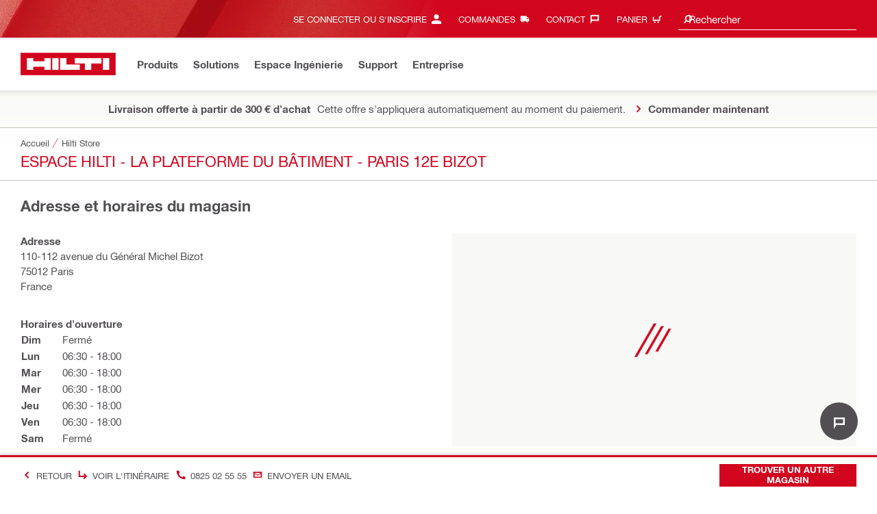

--- FILE ---
content_type: application/javascript
request_url: https://www.hilti.fr/tYZkum/I8/5D/9P4o/wPvOg2B8rcRzc/9XOEXLth6bN2NpQOaY/Vk9uag/D0wk/aAAUcDkB
body_size: 171134
content:
(function(){if(typeof Array.prototype.entries!=='function'){Object.defineProperty(Array.prototype,'entries',{value:function(){var index=0;const array=this;return {next:function(){if(index<array.length){return {value:[index,array[index++]],done:false};}else{return {done:true};}},[Symbol.iterator]:function(){return this;}};},writable:true,configurable:true});}}());(function(){Kf();QSb();lnb();var hU=function(){M1=[" (,;",",A\x005\b:+.","\x3f,*,1.\r4\f","G\v8\x3f:","_\b\bV%3",".\f1\fI","y\x3f\'","P)#","\'`\b","","\x00AG\blks","\b+"," =**\r","-\r"," ,9","\x3f*2\r\b>-","<","^\b\n\x409Z>\x40\x07","(12\x00","1\r\t\'","\t;,","e25O&","[\f\f9 ,>.","\bi","3\f:*.3$","D1=:\x07;\n#","zJq","K:\x401Q25\b6,%\x07","80\tA\b","*G,","K3Q\f\b#\f\x00\'\x3f(0\t\r^","67J","\tXa87\\:G\b9,8+","","J","}",")(","-6",";\n(G\b","211\r+_","\f3\f","1/M","(2","H\bH",".5",":\b,)dj o}\r ;\v1,:\n>m*e$G8u!  `(kB(,Y43~0\x00R\t,;5\'1%\'*v_=Q$\bY# `\v8\x3f 9\n7r/)m(e_=a;p\n9/:\n>[n\n|4o  \x3f<\b\n\f\tC\'\nu,*,:e-zh\x07# ;\b\n3,0\b%m&em&n\b09;\"\t=0\"\t&)m$*e-\rwu#(2=j/2&1, /*e\x07\t~)W# \x07;\bn,0M8me{jY,\"1;$\x3f,,3)4,+H*1iku 4;4\b\b:\x3f7<\n6-,#m,(prvcu+ \'\x009*\f)77[~\\eo~22\x00\b\n9,$\n)o9Y\vou#\f\"1\b\n!_#)#v*=f$\bYR3$;\n&#,2/82}$*e.C\vu!/\nlJ\'0:\f,)hCo~R;1==9, \n> =C,*n5k(u;(36.\n>)x,*Kd\fU\'1\b\b=H+<\n<%,)A7)pLu#\"/;\n,0K,)f\x3f8a7_(u#\"\n>299,\'.,*N&*e$B7y#\'%\b1(\n(;\n)m\x00fl=# ,a>\n>\b2G*s9 oZ0(;\n\n2>O\x00,)m.*e\n\r{C#*;575\'\x00\fC\f=H1&\'\x40,So\r0$55\'ys+\\I8!\r gu\f+.\b\b9\'\v&-,)K,,qsW>cW0+\b\n\x07\n,m.8r(ob9.)9\v ><!m/\x400%C\rB1;*!:\x078>\n)n^%dob*1%;&\n,6L\t{XBoe+ \t\v\"99.0\n%\t f\tI$~ou 7-\x3f\b,;\f6#2,!m,L/.Iw# \x00{9,4\b>\'}8e oV\'&;\x00\n73-.\x07,)}$*e,#G\vu#;\n1,0%5&)m+\b4O\x07` J\b\n;,0m):eo1$!;:.\n19,;\"1\x07)m\n*g#+I0u#;% |%:\x3f\x07\n.\v,)A$[0ou#%;2;\n9):\f&,)f1C\to2}RV9\b\n9,6\t,)i#r:&a(u0;y,9,0\n)m9.gd\x07m(;\x3f-\"9,6)82\x3fmu(\b6=:\n:+<0\n>,k*eHm! 0:,9,Ou,+g,*m\x40\r}) \x3f0$\"\n,)m4YVo^;4\b9\'3,8m,*e\tx5e+ y\"30\n>^^_,*e,t3G\r 0:)9:\b,>\x00:}9*f\"\fow4Q>7819,;(\x07){\fe+J`##41\b\b\x3fJ<\n91)m\'~+0o\bM $::\n>;j *b3(o~.\r299,\r6,*N&*ezy#\'%\b)8\n4,)m\n*g,Fu!;a;:0\n$2kT\x40vB=Z3;b#(3.\f)/z1suwv[ \x07;\b,;77\t2$\x07j\f\vw0p;\x00.\n.]>$)n(ZL$\x00I0u#+\x07)6>\n7,2\n>#1t\x3foj[a;p\n9/0,>;>D *m/o8u!7f<\b1::4o,*vv\r[) =0$\r+\"*H\x3fH/Qm<*eAu .{\x3f;\n0\t(\nTe##&+\b\n3\f%\n<\t.1C,*Cz\brR\x00\v\x00\f%Xn,*c\vA0u\v1\b:(\x40#\n\x07m,%S\"tH,u*Q;\',2O%+K. g/(oS#(5=0(l.\'%-{,9m.*Cxo\\/ <<9,&<!m,\x07roF# <95,)n:F on$ 9;% \x3f7)82{X[Gp\r\ts$=;/;~>,)m+\'/\nu# >Ug\b,;62&m,*ryIw47\x3f\b\b\n\b>\'y.\fe,h\nb$++\x3f\f.T>O+_m(Oou4\x3f*)q.0\n57[,Sl=\x00! 0!(,9,/=2\fm,*|Yu#\f+\b\n!\x0071%;;\bf\nrou# \b<&),2 )m$*e.\tl6S#\";\t/2&{,9m/*C{2]) 3\v\'H\'\n^Xn,*ao}89;.\n-^#2XJ<.e&y3u 9%9$0\n-XK,(e\r[\f|R#;\n\n2 **,)f:q7o8u!=\b\n9,=$<-m,:mE}6 1.974,/N*=Qt|0#)4\b\n9\f:%,)x,(e\rl\f7\";\v,*\f,)v7C(o~6\x00=\r ,\x07;,0+#\t,*ek3Y51;%\',,3)4,+O5i]0u#++>\n\t\n0\n2<m/\tom\fYS,< &\n2>\b,m.:q\'o~6\x00#\r\b,;:$\r2,!m,v\tIw$1\b-\":D%\x07m<\"e+`.A\x071\b\x00\x07J(\f2k;)\x400o9e\' ;\b\n0>^%\n>,)f7:}/G8E) 3\n:]\v:aIu#I\b93&>%,+O5\\%0gu\t+.\b\b9\'#\v,)B+X}oX#\x3f\b1,0,>\v/j\b\rL1f[ \x07; ,,\n<!5\rTF*mE/[6 9\b,\n8\n>.7*\x07,\"e)hlD3(;\x3f%\t7.:\b-,)K,\"G\x07W<4+4p\n9.,*79e,*O03zu! 0c\b99/3 \x00\f\f$SIw1\ff9\b,8\n>)\'*u\vogv\'P>.$9#)d])e\x00S#\"5;\n1,0%-\v,m.\bN)\fo[)\b1;\b\n64)8Y\t#o# ;\fz6*$>#\x00u;Wu#)%;\x00\n\'8;.\v,)A\'\"p`S#\"H\"\n/\v,0\n&)m,*Cx\v~/ 3\b 6,\n8&_Y7,s\foq;\fg2b<3,0q\x3f\x00O9q#lYD;;4\b\f\vK\x3f\b*(w}(*eoZ,#\x3f\n\n\"952HT*u^}# =\n\n3,2,>*9*eo321;$32\x00{\r*m\n*g#H\b_ ;\"`\n>\b[;G*e\'m;q;\t:\tM\f1,9e,*JtG8u! 099/5\"n\t$S!u#89;:.:9,8\n<\n/\x00O%HoR3$;!\"\b9\'G5,)K,(\x40 mu(W$\v\n99.\'4.,m.=p\n\no! 0$-5;\n>&o,*n)ou#\r#97+.&]*egu#;e| <K\n>.1t7~r=\x07)\v=;\b\n7\vJ/&)m.>r(\noS# /\b\n*>4<>(9\\\x07U:ew1L# 079,6,+m,!vt\r ;\b\t\x07+\n0\n2$<m)(","J0z\r\b2* ","0!^","&4,-1","Y{a03","8*/\bX\fT","K4&Bg*7\n\x00 1;","9U\v\r399\b.\x3f","\"M\n+[8\vvHs/$,X#!\n/\vM*^W%5]",":\x3f1\n\b&.\fI9E#,G1S\'5#=\"1","6\'>3)\'","49\r-HIV!$Z6ZA95<8=$b\rUE","\x07\r","\x3f.,","I","$","2+CB4ga9R\v3Z =;X=>o",">\b&-","2<",".0",">f9","\b,,<I","We`=tnz4`q\\<\'$.[\x3fG","Wdiu`s56G\'\'1j-wXfC3*","8U\f7","4{7\"L;F\v3\b\f:(,7\vXJ","^\b_],\nmF78#\n","G\x07","&(",";,(5+9%\b9YE.I1U","\x00\"2*#\b\x3f","W\n\x00$9<-.","\n&:","2Q\t9",")-","$\n1\b\\","y6Z!\ts.:\fQ#\r^M;H5 6ZB%/2$\"=X!%b!N\nV9","#\rH:V+\"\\","\'.&\f","=\f,","\nJ$(C\na+%","R,","\n*0k#\f\fKG,&],vs/>0$",">","P/7","Y{m0","9!\b_,P/7A,\x400%","\f\b\x00X","","N","",".]\v]9\'x\n=\f\x07.","}S","5 9-\f","0&%0\",","<,w","EK))Z:FX9!:.w","#,93\",","","\t\';\".(3\x07A(V/5]","Y","\"&\bI\t/f","*4\f","#\f[\fA(\x40<A300","\"5 \'2","C\x3f1;,\",(^","&(+\b\x3f","](F","34"," =$,\n","=\x00*\r\',E\t","q\x00P\b !.(*\v\'","D1=:","g/+<","C\x076,%:","\x07**k<.\rB","6$.0\f","\v;,\t\rH4A,#","&","\x00>6\f","\f:","0!.=/$\'E8M\')O3","+\x07","\x001\t+N\x07M4>M7U\f3","=>3\t&/+\b","\x3f9#\x3f","2\x3f-","I.\\4\"\x40,]\r","8\x3f>&-h2=aa\rk5$=","B4F-hq;U\x00","MW","\b(*0 \x07\rO",";*","\t_","!#J-Q",":zj\x40","OJ%$Z","/;/","\n\x3f/0CT%\bH","W%5g;",">\f2\bH\bw4&\\+","0\b\fIM!+]","\x406$","=&","5\x3f%.=\f>\',A)\nP!","&+)2","(,6 \x00!=~","\r","\x001","*9;\'\x00\rB","\f\f","6\b","6,M\x07p2.I8Q","1 $3\"=!B\v\x07M\'/Z","0!","`a6","\'*(\n\x3f0","1O3A\x07","\x00\nP#/K,","K54K[\'(","\t:3.",".]\v]9\'z\n=\f\x07.","&D+","Q#/]+U","+\t","+\r|\fL","& \'","G","-A6Z","X\b","S\x076$.0\f32+#\n&M\x00","*$0&:/\f\x40,\x402\"],","\'^\bW","W2!","#(\x40,\x405<;","+\"%","./-X,","-8",":,2\'=;\f.\f6",": ","30\'0\x00","9%7 8","-IK7)","2%%","!&&\f\b&\b","-3O\x00","3883-\t\x40e6&G3U\x00\r3","$2","(f",")Q","3\"\x40;y\x07%4,","\":%","5"];};var kT=function(){return wZ.apply(this,[gJ,arguments]);};var CI=function(bx,MW){return bx<<MW;};var MA;var g1=function(Xz){return -Xz;};var Uv=function mT(nv,kx){'use strict';var fQ=mT;switch(nv){case Ff:{var mL=kx[T7];w1.push(dn);var LF=mL[Es(typeof vI()[tC(jZ)],x1('',[][[]]))?vI()[tC(sC)](FW,QK,vF,pz({})):vI()[tC(Ex)](Dn,Pn,X1,kz)][vI()[tC(HU)](JK,pz(pz(Oz)),JI,VT)];if(LF){var Q1=LF[XK()[Xx(Fn)].apply(null,[bv,vT,qC])]();var xx;return w1.pop(),xx=Q1,xx;}else{var NQ;return NQ=dU()[mZ(sK)].call(null,O1,PT,Sv),w1.pop(),NQ;}w1.pop();}break;case A8:{w1.push(mF);throw new (MA[Es(typeof dU()[mZ(dZ)],x1([],[][[]]))?dU()[mZ(wn)](GW,WZ,pz(pz(Oz))):dU()[mZ(lL)].call(null,pL,bh,FW)])(dU()[mZ(EC)](Ox,N1,pW));}break;case Af:{var SU=kx[T7];var bS=kx[CV];w1.push(AC);var gW=bS[AT()[sU(MT)].call(null,BI,BT,tv,vK)];var XS=bS[Es(typeof AT()[sU(zI)],x1('',[][[]]))?AT()[sU(Cv)](qC,bK,YK,LG):AT()[sU(hs)](RQ,hL,lS,Ks)];var rU=bS[AT()[sU(tL)].call(null,Vv,jQ,Fn,OC)];var DW=bS[dU()[mZ(CQ)].apply(null,[PG,Ts,TC])];var fK=bS[AT()[sU(hz)].call(null,nn,Dx,jF,TS)];var lF=bS[XK()[Xx(KF)](nn,hK,TS)];var vC=bS[bL()[p1(Yx)].apply(null,[qU,sQ,nz,TZ,GZ,dZ])];var Zv=bS[Es(typeof dU()[mZ(CF)],x1([],[][[]]))?dU()[mZ(wn)](Ev,Ez,CF):dU()[mZ(sZ)](TI,xs,Kx)];var P1;return P1=vI()[tC(q1)].call(null,Xv,Oz,kn,pz(pz(wn)))[qv()[qj(qU)].apply(null,[sC,xL,QQ,Nx])](SU)[qv()[qj(qU)](sC,xL,QQ,HU)](gW,dU()[mZ(WF)](kU,mC,qU))[In(typeof qv()[qj(dS)],x1(vI()[tC(q1)].apply(null,[Xv,QK,kn,GT]),[][[]]))?qv()[qj(qU)](sC,xL,QQ,jL):qv()[qj(Cv)].call(null,Iv,zz,dz,gS)](XS,dU()[mZ(WF)].apply(null,[kU,mC,q1]))[qv()[qj(qU)](sC,xL,QQ,BU)](rU,dU()[mZ(WF)](kU,mC,PU))[qv()[qj(qU)](sC,xL,QQ,tv)](DW,dU()[mZ(WF)](kU,mC,NI))[qv()[qj(qU)](sC,xL,QQ,SW)](fK,dU()[mZ(WF)].call(null,kU,mC,Pn))[In(typeof qv()[qj(Kx)],x1([],[][[]]))?qv()[qj(qU)](sC,xL,QQ,PU):qv()[qj(Cv)](zz,wL,vv,q1)](lF,Es(typeof dU()[mZ(I1)],x1('',[][[]]))?dU()[mZ(wn)].call(null,Dv,Cn,pz(Oz)):dU()[mZ(WF)].call(null,kU,mC,R1))[qv()[qj(qU)].call(null,sC,xL,QQ,bv)](vC,Es(typeof dU()[mZ(jZ)],x1([],[][[]]))?dU()[mZ(wn)](mU,vG,jx):dU()[mZ(WF)](kU,mC,BU))[qv()[qj(qU)].apply(null,[sC,xL,QQ,qU])](Zv,vI()[tC(Zx)](Jv,pz(pz(wn)),MU,zW)),w1.pop(),P1;}break;case Q:{var Xk=kx[T7];var SO=kx[CV];w1.push(UD);if(pz(HB(Xk,SO))){throw new (MA[dU()[mZ(lL)](pL,QZ,pz(pz([])))])(Es(typeof vI()[tC(Sv)],'undefined')?vI()[tC(sC)](n3,kz,mN,jl):vI()[tC(TI)].call(null,zW,MT,cF,FW));}w1.pop();}break;case d7:{var FN=kx[T7];var MO=kx[CV];w1.push(CB);if(n5(typeof MA[dU()[mZ(jE)].call(null,Tg,Gg,Rd)][dU()[mZ(TI)].call(null,lS,XW,pz(pz({})))],dU()[mZ(TC)](HU,SM,zI))){MA[dU()[mZ(jE)].apply(null,[Tg,Gg,pz(pz([]))])][dU()[mZ(TI)](lS,XW,TZ)]=(In(typeof vI()[tC(gS)],'undefined')?vI()[tC(q1)](Xv,lL,rs,lS):vI()[tC(sC)](WZ,TI,dO,Zx))[qv()[qj(qU)].apply(null,[sC,Jl,QQ,Dt])](FN,In(typeof XK()[Xx(g0)],x1([],[][[]]))?XK()[Xx(zM)].call(null,Vv,LZ,hz):XK()[Xx(Nk)](q1,PB,BR))[qv()[qj(qU)](sC,Jl,QQ,Yx)](MO,AT()[sU(Qg)].call(null,pz([]),dw,Zx,CF));}w1.pop();}break;case fP:{var xO=kx[T7];w1.push(rN);var Ip=dU()[mZ(sK)].apply(null,[O1,BZ,GT]);try{var ON=w1.length;var Jg=pz({});if(xO[vI()[tC(Ex)].call(null,Dn,Jt,UC,q1)][AT()[sU(BD)](SW,lE,dM,cO)]){var Q3=xO[vI()[tC(Ex)].call(null,Dn,pz(pz([])),UC,CF)][In(typeof AT()[sU(NI)],'undefined')?AT()[sU(BD)](sZ,lE,ZM,cO):AT()[sU(Cv)](BU,WE,I1,L5)][XK()[Xx(Fn)].apply(null,[Tg,Mz,qC])]();var vd;return w1.pop(),vd=Q3,vd;}else{var Og;return w1.pop(),Og=Ip,Og;}}catch(Np){w1.splice(HY(ON,wn),Infinity,rN);var zE;return w1.pop(),zE=Ip,zE;}w1.pop();}break;case M4:{var Cg=kx[T7];w1.push(tY);if(In(typeof MA[vI()[tC(LY)].call(null,np,qC,jI,pz(Oz))],dU()[mZ(TC)].apply(null,[HU,Zt,Sv]))&&n5(Cg[MA[vI()[tC(LY)](np,pz({}),jI,kz)][qv()[qj(X5)].call(null,ND,ZO,v5,lS)]],null)||n5(Cg[XK()[Xx(Ks)](xR,rm,zz)],null)){var Yp;return Yp=MA[Es(typeof vI()[tC(tv)],x1([],[][[]]))?vI()[tC(sC)].call(null,cR,lS,Pg,pz({})):vI()[tC(RQ)].apply(null,[lL,TZ,CT,Kp])][In(typeof qv()[qj(YK)],x1(vI()[tC(q1)](Xv,dS,Bm,pz(pz(Oz))),[][[]]))?qv()[qj(dS)].call(null,Nk,T0,AE,TD):qv()[qj(Cv)](cg,T5,Xc,P5)](Cg),w1.pop(),Yp;}w1.pop();}break;case lm:{var Lt=pz(pz(T7));w1.push(RQ);try{var rD=w1.length;var HR=pz({});if(MA[XK()[Xx(ND)](tv,FD,CF)][pY()[pp(ZE)].call(null,lS,YK,lN,bR)]){MA[XK()[Xx(ND)].apply(null,[pz(Oz),FD,CF])][pY()[pp(ZE)](MT,YK,lN,bR)][pY()[pp(Rd)](Pn,I1,DG,Xg)](In(typeof vI()[tC(EC)],x1('',[][[]]))?vI()[tC(xR)](HD,vY,NG,ZM):vI()[tC(sC)](GB,EE,UD,pz(pz({}))),AT()[sU(Mg)].apply(null,[jM,sM,jl,zz]));MA[XK()[Xx(ND)](EE,FD,CF)][In(typeof pY()[pp(LY)],'undefined')?pY()[pp(ZE)](jZ,YK,lN,bR):pY()[pp(q1)].apply(null,[EM,HE,BG,m5])][Es(typeof pY()[pp(vY)],'undefined')?pY()[pp(q1)](Qg,nt,Z0,f5):pY()[pp(QK)](Kp,Cv,U0,At)](vI()[tC(xR)].apply(null,[HD,Vv,NG,pz(pz({}))]));Lt=pz(pz({}));}}catch(YE){w1.splice(HY(rD,wn),Infinity,RQ);}var Gk;return w1.pop(),Gk=Lt,Gk;}break;case t7:{var gD=kx[T7];w1.push(Ev);var mg=Es(typeof AT()[sU(HU)],'undefined')?AT()[sU(Cv)].call(null,YK,Dn,zg,bD):AT()[sU(v0)].apply(null,[RQ,E,jF,vM]);var Lc=Es(typeof AT()[sU(TZ)],x1('',[][[]]))?AT()[sU(Cv)].call(null,pz(pz([])),RR,Pn,H5):AT()[sU(v0)](ND,E,BE,vM);if(gD[dU()[mZ(jE)](Tg,fD,zg)]){var CO=gD[dU()[mZ(jE)].call(null,Tg,fD,TZ)][vI()[tC(Iv)](Dc,Kx,f5,FW)](vI()[tC(jx)].call(null,VM,Ks,KS,Oz));var G3=CO[dU()[mZ(NI)](qU,RT,pz({}))](XK()[Xx(Mg)](RQ,HE,c0));if(G3){var KD=G3[vI()[tC(zW)].call(null,lY,pz(pz({})),nc,TC)](dU()[mZ(HU)].call(null,R1,L5,Sv));if(KD){mg=G3[AT()[sU(mU)].apply(null,[QK,g3,pz([]),jp])](KD[Es(typeof vI()[tC(XN)],x1([],[][[]]))?vI()[tC(sC)](IB,pz({}),rd,dS):vI()[tC(Qg)](Md,UR,Mk,Cp)]);Lc=G3[In(typeof AT()[sU(Kp)],'undefined')?AT()[sU(mU)](Pn,g3,lL,jp):AT()[sU(Cv)](pz(wn),PD,Oz,pk)](KD[dU()[mZ(TD)].call(null,w5,zY,NI)]);}}}var Ul;return Ul=GD(RA,[vI()[tC(NI)].call(null,Jc,sK,zp,nn),mg,XK()[Xx(BD)](pz(pz({})),lI,gd),Lc]),w1.pop(),Ul;}break;case N:{w1.push(Cv);var fE=XK()[Xx(JK)].apply(null,[ZM,hD,Bk]);var zB=XK()[Xx(MY)](Kp,EE,jd);for(var jk=Oz;TY(jk,c0);jk++)fE+=zB[XK()[Xx(I1)](JE,Pl,Pc)](MA[dU()[mZ(ND)](NN,FR,YK)][dU()[mZ(Ex)](BD,Jl,pz(wn))](Ek(MA[dU()[mZ(ND)](NN,FR,nz)][dU()[mZ(Nx)](wn,CE,pz(pz(wn)))](),zB[dU()[mZ(Oz)].call(null,qC,CQ,pz(pz({})))])));var NB;return w1.pop(),NB=fE,NB;}break;case V9:{var Ll=kx[T7];w1.push(bv);var JD;return JD=pz(pz(Ll[vI()[tC(Ex)](Dn,V0,Jk,jF)]))&&pz(pz(Ll[vI()[tC(Ex)](Dn,ZM,Jk,pz(pz(wn)))][vI()[tC(V0)].apply(null,[z0,CQ,fR,dS])]))&&Ll[vI()[tC(Ex)](Dn,zg,Jk,jx)][vI()[tC(V0)].apply(null,[z0,pz(pz([])),fR,XN])][Oz]&&Es(Ll[vI()[tC(Ex)].apply(null,[Dn,wn,Jk,sZ])][In(typeof vI()[tC(UY)],'undefined')?vI()[tC(V0)](z0,Kx,fR,pz(pz(wn))):vI()[tC(sC)](DR,YK,GM,Kx)][Oz][XK()[Xx(Fn)].apply(null,[GT,fM,qC])](),dU()[mZ(BI)](PO,bt,pz([])))?AT()[sU(jl)].apply(null,[pz(wn),YD,Ex,KF]):vI()[tC(qU)](QK,Qg,P3,Nk),w1.pop(),JD;}break;}};var kR=function(gl){if(MA["document"]["cookie"]){try{var lc=""["concat"](gl,"=");var Td=MA["document"]["cookie"]["split"]('; ');for(var ll=0;ll<Td["length"];ll++){var Tt=Td[ll];if(Tt["indexOf"](lc)===0){var Al=Tt["substring"](lc["length"],Tt["length"]);if(Al["indexOf"]('~')!==-1||MA["decodeURIComponent"](Al)["indexOf"]('~')!==-1){return Al;}}}}catch(Ik){return false;}}return false;};var Hc=function(n0,b0){var Nd=MA["Math"]["round"](MA["Math"]["random"]()*(b0-n0)+n0);return Nd;};var I5=function(LM,WM){return LM[AN[jl]](WM);};var bc=function UB(tD,wd){'use strict';var LO=UB;switch(tD){case V9:{var pE=wd[T7];var Ic=wd[CV];var D3=wd[OJ];w1.push(p3);pE[Ic]=D3[vI()[tC(zM)].apply(null,[WE,Zx,NU,dM])];w1.pop();}break;case QP:{var Kk=wd[T7];var NE=wd[CV];var pR=wd[OJ];return Kk[NE]=pR;}break;case Af:{var H0=wd[T7];var J5=wd[CV];var wp=wd[OJ];w1.push(vD);try{var Yg=w1.length;var jD=pz(pz(T7));var tM;return tM=GD(RA,[Es(typeof qv()[qj(qU)],x1([],[][[]]))?qv()[qj(Cv)].apply(null,[DE,K0,sp,Iv]):qv()[qj(sC)](Nk,SG,Lk,Qg),dU()[mZ(QK)].apply(null,[ZM,HT,lS]),XK()[Xx(g0)](GT,QT,Cn),H0.call(J5,wp)]),w1.pop(),tM;}catch(qk){w1.splice(HY(Yg,wn),Infinity,vD);var Nc;return Nc=GD(RA,[qv()[qj(sC)](Nk,SG,Lk,Cv),dU()[mZ(Rd)].call(null,dz,NS,I1),XK()[Xx(g0)](zM,QT,Cn),qk]),w1.pop(),Nc;}w1.pop();}break;case l8:{return this;}break;case TX:{var MD=wd[T7];var Ft;w1.push(tt);return Ft=GD(RA,[dU()[mZ(PU)](BI,ZF,jl),MD]),w1.pop(),Ft;}break;case xb:{return this;}break;case vV:{return this;}break;case OJ:{var KB;w1.push(UN);return KB=XK()[Xx(XN)].call(null,jx,wU,EM),w1.pop(),KB;}break;case Wf:{var GY=wd[T7];w1.push(ht);var cD=MA[dU()[mZ(X5)].call(null,zg,Xc,Cv)](GY);var Pd=[];for(var It in cD)Pd[AT()[sU(jE)](pz(wn),md,sZ,zW)](It);Pd[dU()[mZ(JE)](pk,Gl,ME)]();var fl;return fl=function kg(){w1.push(w0);for(;Pd[dU()[mZ(Oz)].apply(null,[qC,tG,UR])];){var O3=Pd[dU()[mZ(kz)].apply(null,[V0,gM,Xv])]();if(tR(O3,cD)){var LE;return kg[Es(typeof vI()[tC(qU)],x1([],[][[]]))?vI()[tC(sC)].call(null,lN,kz,Yc,dZ):vI()[tC(zM)](WE,Zx,HN,Sv)]=O3,kg[XK()[Xx(qC)](WF,tY,Zl)]=pz(wn),w1.pop(),LE=kg,LE;}}kg[XK()[Xx(qC)](BI,tY,Zl)]=pz(Oz);var qd;return w1.pop(),qd=kg,qd;},w1.pop(),fl;}break;case fH:{w1.push(AR);this[XK()[Xx(qC)](vY,qB,Zl)]=pz(vg[wn]);var KE=this[AT()[sU(dZ)].call(null,wn,pS,Tg,Yx)][Oz][dU()[mZ(g0)].call(null,Mg,W1,Yx)];if(Es(dU()[mZ(Rd)](dz,EB,UY),KE[qv()[qj(sC)].call(null,Nk,Yc,Lk,ZM)]))throw KE[XK()[Xx(g0)].call(null,Yx,CG,Cn)];var p0;return p0=this[AT()[sU(np)](bv,mD,BU,Ox)],w1.pop(),p0;}break;case HP:{var hp=wd[T7];var Ap=wd[CV];w1.push(C0);var VD;var nd;var Qp;var j5;var FY=XK()[Xx(Cp)](TC,cK,Nk);var gt=hp[XK()[Xx(jZ)].call(null,qU,WK,S0)](FY);for(j5=Oz;TY(j5,gt[dU()[mZ(Oz)](qC,rV,jE)]);j5++){VD=MM(fO(hY(Ap,ND),vg[q1]),gt[dU()[mZ(Oz)](qC,rV,pL)]);Ap*=vg[ND];Ap&=vg[jE];Ap+=vg[sC];Ap&=vg[Cv];nd=MM(fO(hY(Ap,ND),vg[q1]),gt[dU()[mZ(Oz)].apply(null,[qC,rV,MT])]);Ap*=vg[ND];Ap&=vg[jE];Ap+=vg[sC];Ap&=kf[AT()[sU(Kp)].apply(null,[pz(pz({})),XJ,Xv,Jv])]();Qp=gt[VD];gt[VD]=gt[nd];gt[nd]=Qp;}var AB;return AB=gt[vI()[tC(Kp)](mp,Ks,UI,dM)](FY),w1.pop(),AB;}break;}};var DY=function(Vl,Bg){return Vl/Bg;};function lnb(){mS=wb+wb*xf+wb*xf*xf+xf*xf*xf,nW=cb+O*xf+HP*xf*xf+xf*xf*xf,lz=l8+T7*xf+EJ*xf*xf+xf*xf*xf,V4=OJ+O*xf+T7*xf*xf+xf*xf*xf,SV=OJ+O*xf+HP*xf*xf,l7=HP+OJ*xf+T7*xf*xf+xf*xf*xf,T8=O+s9*xf+OJ*xf*xf,DX=wb+HP*xf+T7*xf*xf+xf*xf*xf,sn=l8+s9*xf+OJ*xf*xf+xf*xf*xf,On=CV+wb*xf+l8*xf*xf+xf*xf*xf,k4=O+HP*xf+wb*xf*xf,Ps=T7+O*xf+xf*xf+xf*xf*xf,VW=l8+cb*xf+T7*xf*xf+xf*xf*xf,hI=OJ+s9*xf+wb*xf*xf+xf*xf*xf,xK=EJ+O*xf+T7*xf*xf+xf*xf*xf,ST=EJ+T7*xf+T7*xf*xf+xf*xf*xf,WG=EJ+O*xf+l8*xf*xf+xf*xf*xf,vH=EJ+T7*xf+O*xf*xf,ZX=T7+l8*xf+O*xf*xf,CA=T7+xf+HP*xf*xf,kQ=CV+O*xf+l8*xf*xf,pC=wb+HP*xf+O*xf*xf+xf*xf*xf,sS=O+cb*xf+xf*xf+xf*xf*xf,Qn=O+OJ*xf+xf*xf+xf*xf*xf,w4=wb+EJ*xf+OJ*xf*xf,ZA=cb+O*xf+OJ*xf*xf,Bf=EJ+HP*xf+cb*xf*xf,JG=HP+cb*xf+O*xf*xf+xf*xf*xf,N1=O+EJ*xf+T7*xf*xf+xf*xf*xf,c1=T7+HP*xf+HP*xf*xf+xf*xf*xf,HT=cb+cb*xf+EJ*xf*xf+xf*xf*xf,AL=HP+EJ*xf+cb*xf*xf+xf*xf*xf,Pm=CV+OJ*xf,WX=l8+l8*xf+OJ*xf*xf,PL=HP+s9*xf+l8*xf*xf+xf*xf*xf,Jf=CV+xf,q4=OJ+HP*xf+T7*xf*xf+xf*xf*xf,A1=wb+EJ*xf+OJ*xf*xf+xf*xf*xf,As=cb+T7*xf+T7*xf*xf+xf*xf*xf,TJ=wb+cb*xf,OS=l8+EJ*xf+OJ*xf*xf+xf*xf*xf,jA=EJ+EJ*xf+OJ*xf*xf,Nh=EJ+OJ*xf+l8*xf*xf,Pw=cb+cb*xf+HP*xf*xf,Rx=cb+OJ*xf+O*xf*xf+xf*xf*xf,ZI=O+EJ*xf+wb*xf*xf+xf*xf*xf,qF=OJ+s9*xf+cb*xf*xf+xf*xf*xf,PH=wb+xf+O*xf*xf,hm=l8+OJ*xf,W9=wb+OJ*xf+xf*xf,dF=CV+HP*xf+wb*xf*xf+xf*xf*xf,gC=s9+l8*xf+wb*xf*xf+xf*xf*xf,CJ=s9+T7*xf+xf*xf,P=l8+HP*xf+xf*xf,M2=OJ+EJ*xf+cb*xf*xf,P9=CV+EJ*xf+xf*xf,Ys=cb+l8*xf+T7*xf*xf+xf*xf*xf,An=OJ+wb*xf+HP*xf*xf+xf*xf*xf,LI=EJ+EJ*xf+O*xf*xf+xf*xf*xf,cV=T7+HP*xf,J7=HP+cb*xf+l8*xf*xf,rw=OJ+EJ*xf+HP*xf*xf,ZC=cb+OJ*xf+OJ*xf*xf+xf*xf*xf,DA=O+l8*xf+OJ*xf*xf+xf*xf*xf,xJ=EJ+l8*xf+xf*xf,O2=cb+EJ*xf+xf*xf,sG=s9+HP*xf+l8*xf*xf+xf*xf*xf,Mb=T7+l8*xf+cb*xf*xf,UC=EJ+l8*xf+wb*xf*xf+xf*xf*xf,E=wb+T7*xf+T7*xf*xf+xf*xf*xf,T9=cb+xf+wb*xf*xf,nb=O+HP*xf+HP*xf*xf,EQ=T7+l8*xf+EJ*xf*xf+xf*xf*xf,bb=T7+cb*xf+T7*xf*xf+xf*xf*xf,H=HP+O*xf,h9=HP+wb*xf+O*xf*xf,FF=OJ+OJ*xf+xf*xf+xf*xf*xf,zS=cb+T7*xf+HP*xf*xf+xf*xf*xf,U1=HP+O*xf+T7*xf*xf+xf*xf*xf,WW=O+T7*xf+xf*xf+xf*xf*xf,j8=T7+cb*xf+HP*xf*xf,ZZ=EJ+O*xf+cb*xf*xf+xf*xf*xf,d4=CV+EJ*xf+O*xf*xf,TF=s9+OJ*xf+T7*xf*xf+xf*xf*xf,qb=l8+T7*xf+l8*xf*xf,d7=s9+xf,wT=s9+xf+T7*xf*xf+xf*xf*xf,VC=s9+EJ*xf+HP*xf*xf+xf*xf*xf,Mj=OJ+OJ*xf+wb*xf*xf,UZ=O+HP*xf+EJ*xf*xf+xf*xf*xf,Zj=CV+wb*xf+OJ*xf*xf,pv=EJ+wb*xf+O*xf*xf+xf*xf*xf,UF=cb+s9*xf+T7*xf*xf+xf*xf*xf,GQ=CV+T7*xf+l8*xf*xf+xf*xf*xf,PK=s9+EJ*xf+T7*xf*xf+xf*xf*xf,xS=cb+O*xf+wb*xf*xf+xf*xf*xf,VG=s9+O*xf+l8*xf*xf+xf*xf*xf,kC=O+T7*xf+wb*xf*xf+xf*xf*xf,Lz=wb+l8*xf+wb*xf*xf+xf*xf*xf,m9=cb+s9*xf+l8*xf*xf,Hx=EJ+cb*xf+cb*xf*xf+xf*xf*xf,VV=s9+cb*xf+cb*xf*xf,gs=s9+HP*xf+T7*xf*xf+xf*xf*xf,lJ=CV+OJ*xf+cb*xf*xf,ln=l8+xf+cb*xf*xf+xf*xf*xf,SI=wb+EJ*xf+l8*xf*xf+xf*xf*xf,Hv=cb+l8*xf+wb*xf*xf+xf*xf*xf,Sx=T7+EJ*xf+EJ*xf*xf+xf*xf*xf,w9=s9+HP*xf+wb*xf*xf,fL=EJ+EJ*xf+EJ*xf*xf+xf*xf*xf,Rn=l8+HP*xf+xf*xf+xf*xf*xf,IQ=HP+l8*xf+HP*xf*xf+xf*xf*xf,K2=O+OJ*xf,Ej=O+EJ*xf,bA=OJ+HP*xf+O*xf*xf,I8=CV+O*xf+OJ*xf*xf,DI=EJ+l8*xf+xf*xf+xf*xf*xf,IX=T7+xf+wb*xf*xf,Gj=O+xf,XG=EJ+HP*xf+HP*xf*xf+xf*xf*xf,T1=EJ+OJ*xf+OJ*xf*xf+xf*xf*xf,pX=O+O*xf+wb*xf*xf,WS=EJ+s9*xf+O*xf*xf+xf*xf*xf,LQ=OJ+OJ*xf+T7*xf*xf+xf*xf*xf,EH=O+s9*xf+xf*xf,b1=HP+s9*xf+OJ*xf*xf+xf*xf*xf,vW=OJ+OJ*xf+wb*xf*xf+xf*xf*xf,J1=T7+s9*xf+l8*xf*xf+xf*xf*xf,n4=O+wb*xf+OJ*xf*xf,Lw=cb+OJ*xf+HP*xf*xf,KU=s9+xf+cb*xf*xf+xf*xf*xf,QJ=cb+HP*xf,Rz=EJ+T7*xf+HP*xf*xf+xf*xf*xf,pZ=wb+xf+wb*xf*xf+xf*xf*xf,gJ=O+HP*xf,Pv=cb+s9*xf+cb*xf*xf+xf*xf*xf,sL=EJ+cb*xf+xf*xf+xf*xf*xf,XV=wb+s9*xf+HP*xf*xf,ZS=O+T7*xf+OJ*xf*xf+xf*xf*xf,Jn=T7+xf+s9*xf*xf+xf*xf*xf,xQ=HP+s9*xf+xf*xf+xf*xf*xf,KZ=EJ+OJ*xf+HP*xf*xf+xf*xf*xf,Ab=T7+OJ*xf,dx=T7+O*xf+OJ*xf*xf+xf*xf*xf,Q9=cb+xf+OJ*xf*xf,ls=wb+l8*xf+OJ*xf*xf+xf*xf*xf,Px=l8+OJ*xf+O*xf*xf+xf*xf*xf,JL=T7+EJ*xf+l8*xf*xf+xf*xf*xf,WQ=s9+cb*xf+xf*xf+xf*xf*xf,Oj=HP+wb*xf+T7*xf*xf+xf*xf*xf,UP=HP+xf+l8*xf*xf,ZK=cb+l8*xf+OJ*xf*xf+xf*xf*xf,wQ=OJ+wb*xf+cb*xf*xf+xf*xf*xf,RF=wb+xf+l8*xf*xf+xf*xf*xf,Sn=O+s9*xf+l8*xf*xf+xf*xf*xf,W2=s9+xf+wb*xf*xf+O*xf*xf*xf+l8*xf*xf*xf*xf,Wz=l8+O*xf+O*xf*xf+xf*xf*xf,x8=cb+T7*xf+HP*xf*xf,jU=wb+l8*xf+cb*xf*xf+xf*xf*xf,zZ=wb+cb*xf+T7*xf*xf+xf*xf*xf,IW=EJ+T7*xf+l8*xf*xf+xf*xf*xf,c8=s9+EJ*xf+s9*xf*xf,bC=wb+O*xf+l8*xf*xf+xf*xf*xf,tF=l8+EJ*xf+xf*xf+xf*xf*xf,sz=s9+xf+l8*xf*xf+xf*xf*xf,ff=T7+l8*xf+xf*xf,x2=wb+s9*xf+cb*xf*xf,bW=T7+xf+EJ*xf*xf+xf*xf*xf,xw=T7+T7*xf+O*xf*xf,Z2=T7+O*xf+xf*xf,X8=OJ+HP*xf,fz=l8+EJ*xf+HP*xf*xf+xf*xf*xf,Q=HP+wb*xf,wz=CV+O*xf+wb*xf*xf+xf*xf*xf,Rv=cb+s9*xf+HP*xf*xf+xf*xf*xf,UU=cb+cb*xf+T7*xf*xf+xf*xf*xf,cs=T7+OJ*xf+l8*xf*xf+xf*xf*xf,NJ=s9+cb*xf+xf*xf,rA=OJ+cb*xf+OJ*xf*xf,fC=HP+OJ*xf+wb*xf*xf+xf*xf*xf,ZF=HP+T7*xf+HP*xf*xf+xf*xf*xf,FQ=T7+l8*xf+l8*xf*xf+xf*xf*xf,Uz=HP+wb*xf+wb*xf*xf+xf*xf*xf,qS=wb+s9*xf+xf*xf+xf*xf*xf,EA=CV+wb*xf+cb*xf*xf,bh=OJ+EJ*xf+T7*xf*xf+xf*xf*xf,Z8=wb+EJ*xf,CZ=l8+EJ*xf+wb*xf*xf+xf*xf*xf,kH=s9+cb*xf+l8*xf*xf,W4=s9+wb*xf+OJ*xf*xf,IK=HP+xf+l8*xf*xf+xf*xf*xf,kL=l8+HP*xf+l8*xf*xf+xf*xf*xf,PV=OJ+HP*xf+OJ*xf*xf,Wx=T7+T7*xf+l8*xf*xf+xf*xf*xf,BV=HP+EJ*xf+wb*xf*xf,Ym=wb+OJ*xf+cb*xf*xf,XI=l8+O*xf+cb*xf*xf+xf*xf*xf,zL=T7+xf+l8*xf*xf+xf*xf*xf,pH=HP+xf+wb*xf*xf,zU=HP+T7*xf+T7*xf*xf+xf*xf*xf,VI=HP+HP*xf+T7*xf*xf+xf*xf*xf,hn=cb+O*xf+xf*xf+xf*xf*xf,O8=OJ+T7*xf+cb*xf*xf,Ob=EJ+xf+xf*xf,RC=T7+OJ*xf+T7*xf*xf+xf*xf*xf,Iz=OJ+xf+xf*xf+xf*xf*xf,Gw=OJ+EJ*xf+xf*xf,qL=OJ+O*xf+xf*xf+xf*xf*xf,sV=HP+cb*xf+O*xf*xf,rb=CV+HP*xf+xf*xf,bs=T7+xf+T7*xf*xf+xf*xf*xf,Kz=s9+T7*xf+wb*xf*xf+xf*xf*xf,Yj=EJ+O*xf+O*xf*xf,xz=EJ+OJ*xf+wb*xf*xf+xf*xf*xf,V2=cb+T7*xf+OJ*xf*xf,FX=s9+EJ*xf+O*xf*xf,QZ=HP+EJ*xf+OJ*xf*xf+xf*xf*xf,ZU=l8+l8*xf+T7*xf*xf+xf*xf*xf,Vz=T7+l8*xf+T7*xf*xf+xf*xf*xf,B1=wb+T7*xf+l8*xf*xf+xf*xf*xf,BP=O+OJ*xf+O*xf*xf,lP=CV+OJ*xf+xf*xf,jv=s9+xf+wb*xf*xf+xf*xf*xf,ZL=l8+T7*xf+OJ*xf*xf+xf*xf*xf,zA=CV+cb*xf+O*xf*xf,cx=CV+wb*xf+T7*xf*xf+xf*xf*xf,Mx=T7+wb*xf+l8*xf*xf+xf*xf*xf,LK=wb+xf+OJ*xf*xf+xf*xf*xf,bJ=HP+s9*xf+xf*xf,FA=CV+cb*xf+wb*xf*xf,ZW=O+HP*xf+OJ*xf*xf+xf*xf*xf,sv=O+wb*xf+l8*xf*xf+xf*xf*xf,YS=s9+EJ*xf+cb*xf*xf+xf*xf*xf,TP=l8+O*xf,EU=cb+wb*xf+OJ*xf*xf+xf*xf*xf,TU=HP+cb*xf+wb*xf*xf+xf*xf*xf,zn=CV+O*xf+T7*xf*xf+xf*xf*xf,dQ=wb+xf+s9*xf*xf+xf*xf*xf,rf=wb+T7*xf+HP*xf*xf,R9=HP+HP*xf+l8*xf*xf,X1=T7+wb*xf+xf*xf+xf*xf*xf,fs=T7+OJ*xf+wb*xf*xf+xf*xf*xf,tQ=OJ+T7*xf+HP*xf*xf+xf*xf*xf,JC=s9+O*xf+HP*xf*xf+xf*xf*xf,Xs=CV+OJ*xf+EJ*xf*xf+xf*xf*xf,I=OJ+l8*xf+wb*xf*xf,QF=EJ+l8*xf+HP*xf*xf+xf*xf*xf,UI=CV+cb*xf+xf*xf+xf*xf*xf,wV=cb+EJ*xf,BX=CV+EJ*xf+l8*xf*xf,zw=l8+wb*xf+O*xf*xf,KH=wb+wb*xf,RL=EJ+s9*xf+xf*xf+xf*xf*xf,ks=EJ+l8*xf+EJ*xf*xf+xf*xf*xf,cT=EJ+s9*xf+HP*xf*xf+xf*xf*xf,J8=OJ+cb*xf,cv=CV+T7*xf+O*xf*xf,SG=O+s9*xf+T7*xf*xf+xf*xf*xf,LA=l8+wb*xf+l8*xf*xf+l8*xf*xf*xf+O*xf*xf*xf*xf,BQ=EJ+cb*xf+l8*xf*xf+xf*xf*xf,RU=HP+s9*xf+T7*xf*xf+xf*xf*xf,mj=wb+s9*xf+l8*xf*xf,wU=wb+HP*xf+EJ*xf*xf+xf*xf*xf,fZ=CV+s9*xf+wb*xf*xf+xf*xf*xf,Gh=EJ+s9*xf+O*xf*xf,Ax=HP+EJ*xf+wb*xf*xf+xf*xf*xf,kK=wb+EJ*xf+T7*xf*xf+xf*xf*xf,wv=cb+wb*xf+xf*xf+xf*xf*xf,j1=HP+O*xf+l8*xf*xf+xf*xf*xf,HF=OJ+T7*xf+wb*xf*xf+xf*xf*xf,Yn=EJ+EJ*xf+T7*xf*xf+xf*xf*xf,zT=HP+cb*xf+xf*xf+xf*xf*xf,rW=l8+l8*xf+xf*xf+xf*xf*xf,YI=OJ+OJ*xf+l8*xf*xf+xf*xf*xf,JP=EJ+s9*xf,hF=CV+T7*xf+T7*xf*xf+xf*xf*xf,mW=s9+xf+HP*xf*xf+xf*xf*xf,rZ=wb+EJ*xf+HP*xf*xf+xf*xf*xf,nx=s9+wb*xf+xf*xf+xf*xf*xf,UG=cb+T7*xf+l8*xf*xf+xf*xf*xf,Qs=O+cb*xf+T7*xf*xf+xf*xf*xf,cw=OJ+HP*xf+HP*xf*xf,CX=l8+T7*xf+xf*xf+xf*xf*xf,Gs=OJ+wb*xf+wb*xf*xf+xf*xf*xf,df=cb+OJ*xf+O*xf*xf,zx=l8+OJ*xf+T7*xf*xf+xf*xf*xf,Wv=s9+wb*xf+wb*xf*xf+xf*xf*xf,bT=OJ+s9*xf+xf*xf+xf*xf*xf,J9=l8+cb*xf,OL=OJ+EJ*xf+cb*xf*xf+xf*xf*xf,EL=cb+HP*xf+l8*xf*xf+xf*xf*xf,JW=OJ+T7*xf+OJ*xf*xf+xf*xf*xf,Lj=HP+HP*xf+cb*xf*xf,fx=wb+l8*xf+T7*xf*xf+xf*xf*xf,cZ=O+xf+l8*xf*xf+xf*xf*xf,Cf=OJ+OJ*xf+OJ*xf*xf,KL=CV+OJ*xf+T7*xf*xf+xf*xf*xf,rz=s9+EJ*xf+xf*xf+xf*xf*xf,nQ=s9+xf+xf*xf+xf*xf*xf,Nj=wb+OJ*xf+wb*xf*xf,BZ=CV+l8*xf+xf*xf+xf*xf*xf,NH=HP+HP*xf,Zz=s9+wb*xf+HP*xf*xf+xf*xf*xf,dC=EJ+s9*xf+cb*xf*xf+xf*xf*xf,mG=OJ+wb*xf+T7*xf*xf+xf*xf*xf,MC=CV+EJ*xf+wb*xf*xf+xf*xf*xf,G9=HP+O*xf+l8*xf*xf,Gz=l8+cb*xf+xf*xf+xf*xf*xf,PZ=O+OJ*xf+HP*xf*xf+xf*xf*xf,Yv=CV+T7*xf+cb*xf*xf+xf*xf*xf,Ih=l8+OJ*xf+wb*xf*xf,PX=CV+s9*xf+O*xf*xf,qQ=EJ+HP*xf+T7*xf*xf+xf*xf*xf,ww=wb+HP*xf+xf*xf,Lh=O+wb*xf+O*xf*xf,mK=EJ+T7*xf+wb*xf*xf+xf*xf*xf,Hj=cb+xf+HP*xf*xf,k1=HP+HP*xf+xf*xf+xf*xf*xf,xj=wb+O*xf+HP*xf*xf,Gm=l8+wb*xf+T7*xf*xf+xf*xf*xf,KX=EJ+OJ*xf+OJ*xf*xf,AG=HP+EJ*xf+xf*xf+xf*xf*xf,jz=CV+O*xf+cb*xf*xf+xf*xf*xf,bI=OJ+l8*xf+xf*xf+xf*xf*xf,X2=cb+HP*xf+HP*xf*xf,cC=EJ+xf+s9*xf*xf+xf*xf*xf,F=CV+EJ*xf+OJ*xf*xf,dK=EJ+EJ*xf+cb*xf*xf+xf*xf*xf,Ms=HP+EJ*xf+O*xf*xf+xf*xf*xf,gL=O+s9*xf+wb*xf*xf+xf*xf*xf,Pz=O+xf+wb*xf*xf+xf*xf*xf,rQ=cb+T7*xf+wb*xf*xf+xf*xf*xf,hf=HP+s9*xf+HP*xf*xf+xf*xf*xf,tW=l8+HP*xf+T7*xf*xf+xf*xf*xf,GL=l8+OJ*xf+cb*xf*xf+xf*xf*xf,HQ=cb+EJ*xf+cb*xf*xf+xf*xf*xf,lU=l8+EJ*xf+O*xf*xf+xf*xf*xf,US=HP+xf+wb*xf*xf+xf*xf*xf,vJ=wb+OJ*xf,GG=T7+EJ*xf+O*xf*xf+xf*xf*xf,cK=HP+wb*xf+l8*xf*xf+xf*xf*xf,Xn=cb+cb*xf+wb*xf*xf+xf*xf*xf,LS=EJ+s9*xf+T7*xf*xf+xf*xf*xf,Mw=O+s9*xf,GU=HP+T7*xf+l8*xf*xf+xf*xf*xf,SQ=EJ+O*xf+xf*xf+xf*xf*xf,nL=O+HP*xf+wb*xf*xf+xf*xf*xf,tI=EJ+s9*xf+wb*xf*xf+xf*xf*xf,kW=OJ+xf+O*xf*xf+xf*xf*xf,Bn=T7+HP*xf+xf*xf+xf*xf*xf,vU=O+wb*xf+xf*xf+xf*xf*xf,Hn=EJ+T7*xf+cb*xf*xf+xf*xf*xf,q9=l8+EJ*xf,DZ=OJ+OJ*xf+HP*xf*xf+xf*xf*xf,XU=s9+OJ*xf+HP*xf*xf+xf*xf*xf,M8=O+xf+l8*xf*xf,lG=CV+OJ*xf+O*xf*xf+xf*xf*xf,Y1=CV+EJ*xf+O*xf*xf+xf*xf*xf,Hh=HP+l8*xf+wb*xf*xf,BW=s9+T7*xf+l8*xf*xf+xf*xf*xf,bz=EJ+s9*xf+EJ*xf*xf+xf*xf*xf,ds=cb+EJ*xf+EJ*xf*xf+xf*xf*xf,fF=OJ+s9*xf+HP*xf*xf+xf*xf*xf,MV=wb+EJ*xf+xf*xf,p4=CV+xf+wb*xf*xf,XZ=T7+s9*xf+T7*xf*xf+xf*xf*xf,jn=cb+HP*xf+cb*xf*xf+xf*xf*xf,n1=CV+EJ*xf+T7*xf*xf+xf*xf*xf,xn=HP+l8*xf+cb*xf*xf+xf*xf*xf,UL=O+l8*xf+HP*xf*xf+xf*xf*xf,CW=HP+T7*xf+O*xf*xf+xf*xf*xf,kV=cb+O*xf,qA=OJ+xf+l8*xf*xf,wI=O+wb*xf+O*xf*xf+xf*xf*xf,P2=l8+O*xf+xf*xf,wA=wb+xf,PC=CV+s9*xf+T7*xf*xf+xf*xf*xf,tV=s9+cb*xf+wb*xf*xf+xf*xf*xf,gK=HP+O*xf+OJ*xf*xf+xf*xf*xf,B=O+T7*xf+HP*xf*xf,JH=s9+OJ*xf+OJ*xf*xf,fj=CV+xf+wb*xf*xf+xf*xf*xf,zG=T7+xf+HP*xf*xf+xf*xf*xf,LL=O+l8*xf+T7*xf*xf+xf*xf*xf,TW=EJ+EJ*xf+OJ*xf*xf+xf*xf*xf,fV=s9+xf+cb*xf*xf,rh=CV+EJ*xf+cb*xf*xf,DQ=HP+xf+cb*xf*xf+xf*xf*xf,Vx=cb+l8*xf+cb*xf*xf+xf*xf*xf,fb=s9+OJ*xf+wb*xf*xf,TX=s9+OJ*xf,dw=wb+T7*xf+OJ*xf*xf+xf*xf*xf,F9=HP+l8*xf+T7*xf*xf+xf*xf*xf,NT=s9+HP*xf+EJ*xf*xf+xf*xf*xf,Lv=s9+T7*xf+OJ*xf*xf+xf*xf*xf,FZ=cb+OJ*xf+wb*xf*xf+xf*xf*xf,QP=EJ+HP*xf,mQ=OJ+HP*xf+l8*xf*xf+xf*xf*xf,YC=CV+HP*xf+EJ*xf*xf+xf*xf*xf,U7=T7+cb*xf+wb*xf*xf,JF=cb+T7*xf+cb*xf*xf+xf*xf*xf,wx=cb+HP*xf+HP*xf*xf+xf*xf*xf,Gx=wb+OJ*xf+T7*xf*xf+xf*xf*xf,Db=CV+xf+O*xf*xf,sT=T7+O*xf+wb*xf*xf+xf*xf*xf,Gn=O+xf+T7*xf*xf+xf*xf*xf,Bj=OJ+cb*xf+EJ*xf*xf+xf*xf*xf,pG=HP+l8*xf+xf*xf+xf*xf*xf,LJ=s9+wb*xf+l8*xf*xf,gx=HP+xf+xf*xf+xf*xf*xf,Nb=OJ+xf+wb*xf*xf,NU=HP+HP*xf+wb*xf*xf+xf*xf*xf,jm=T7+HP*xf+OJ*xf*xf,r1=cb+OJ*xf+HP*xf*xf+xf*xf*xf,v7=wb+cb*xf+xf*xf+xf*xf*xf,pS=OJ+T7*xf+xf*xf+xf*xf*xf,IZ=l8+OJ*xf+HP*xf*xf+xf*xf*xf,Lb=T7+OJ*xf+cb*xf*xf,KI=EJ+O*xf+O*xf*xf+xf*xf*xf,jX=s9+wb*xf+wb*xf*xf,Hw=CV+wb*xf,T4=HP+HP*xf+wb*xf*xf,wf=cb+cb*xf+l8*xf*xf+xf*xf*xf,QU=HP+OJ*xf+HP*xf*xf+xf*xf*xf,vz=HP+cb*xf+HP*xf*xf+xf*xf*xf,vn=CV+HP*xf+l8*xf*xf+xf*xf*xf,zX=s9+l8*xf+wb*xf*xf,X4=EJ+T7*xf+xf*xf,EF=T7+wb*xf+HP*xf*xf+xf*xf*xf,QL=O+HP*xf+HP*xf*xf+xf*xf*xf,KC=OJ+HP*xf+wb*xf*xf+xf*xf*xf,hv=CV+EJ*xf+cb*xf*xf+xf*xf*xf,x4=wb+T7*xf+wb*xf*xf,VQ=HP+cb*xf+T7*xf*xf+xf*xf*xf,hA=OJ+EJ*xf+O*xf*xf,Ln=CV+OJ*xf+xf*xf+xf*xf*xf,f7=CV+HP*xf+xf*xf+xf*xf*xf,L1=OJ+HP*xf+EJ*xf*xf+xf*xf*xf,jK=cb+xf+EJ*xf*xf+xf*xf*xf,N2=s9+xf+O*xf*xf,IG=HP+l8*xf+OJ*xf*xf+xf*xf*xf,Fz=O+EJ*xf+OJ*xf*xf+xf*xf*xf,lC=CV+cb*xf+O*xf*xf+xf*xf*xf,Zw=T7+EJ*xf,fU=EJ+O*xf+OJ*xf*xf+xf*xf*xf,tU=O+s9*xf+xf*xf+xf*xf*xf,Nw=CV+HP*xf+wb*xf*xf,Sw=HP+O*xf+xf*xf,NS=EJ+OJ*xf+xf*xf+xf*xf*xf,rv=l8+O*xf+OJ*xf*xf+xf*xf*xf,R2=T7+T7*xf+OJ*xf*xf,pJ=wb+wb*xf+wb*xf*xf+wb*xf*xf*xf,nf=CV+OJ*xf+O*xf*xf,En=wb+HP*xf+OJ*xf*xf+xf*xf*xf,nC=CV+EJ*xf+HP*xf*xf+xf*xf*xf,nS=T7+xf+OJ*xf*xf+xf*xf*xf,ES=HP+l8*xf+wb*xf*xf+xf*xf*xf,Rj=EJ+O*xf+OJ*xf*xf,Eh=CV+l8*xf,WT=OJ+xf+T7*xf*xf+xf*xf*xf,GF=T7+cb*xf+OJ*xf*xf+xf*xf*xf,sF=CV+HP*xf+HP*xf*xf+xf*xf*xf,HS=l8+T7*xf+T7*xf*xf+xf*xf*xf,rs=s9+T7*xf+xf*xf+xf*xf*xf,Cb=O+wb*xf+HP*xf*xf+xf*xf*xf,Qj=HP+HP*xf+xf*xf,tJ=T7+OJ*xf+l8*xf*xf,E2=HP+cb*xf+xf*xf,ZQ=wb+HP*xf+s9*xf*xf+xf*xf*xf,dI=CV+s9*xf+l8*xf*xf+xf*xf*xf,Wn=EJ+HP*xf+O*xf*xf+xf*xf*xf,fH=wb+l8*xf,xb=T7+wb*xf,l1=wb+OJ*xf+s9*xf*xf+xf*xf*xf,Tz=HP+xf+O*xf*xf+xf*xf*xf,hx=EJ+cb*xf+O*xf*xf+xf*xf*xf,I4=HP+EJ*xf+OJ*xf*xf,dW=CV+EJ*xf+OJ*xf*xf+xf*xf*xf,fJ=l8+O*xf+T7*xf*xf+xf*xf*xf,qh=O+T7*xf+wb*xf*xf,EG=l8+cb*xf+OJ*xf*xf+xf*xf*xf,YL=cb+EJ*xf+xf*xf+xf*xf*xf,gI=O+wb*xf+T7*xf*xf+xf*xf*xf,zK=s9+OJ*xf+xf*xf+xf*xf*xf,BF=s9+OJ*xf+O*xf*xf+xf*xf*xf,f4=HP+wb*xf+xf*xf,zf=l8+wb*xf+HP*xf*xf,A8=CV+O*xf,ws=EJ+cb*xf+HP*xf*xf+xf*xf*xf,QW=O+cb*xf+HP*xf*xf+xf*xf*xf,kF=O+xf+OJ*xf*xf+xf*xf*xf,TL=CV+OJ*xf+cb*xf*xf+xf*xf*xf,G4=CV+s9*xf+OJ*xf*xf+xf*xf*xf,jw=s9+EJ*xf+wb*xf*xf,Mz=CV+l8*xf+O*xf*xf+xf*xf*xf,dT=s9+O*xf+xf*xf+xf*xf*xf,IV=cb+l8*xf+HP*xf*xf,pn=l8+O*xf+wb*xf*xf+xf*xf*xf,s8=l8+T7*xf+HP*xf*xf,nj=HP+OJ*xf+O*xf*xf,S2=OJ+s9*xf+xf*xf,Fb=s9+s9*xf,Av=HP+EJ*xf+l8*xf*xf+xf*xf*xf,Js=cb+T7*xf+xf*xf+xf*xf*xf,wF=HP+HP*xf+OJ*xf*xf+xf*xf*xf,AZ=CV+wb*xf+xf*xf+xf*xf*xf,lj=OJ+T7*xf+l8*xf*xf,EK=wb+O*xf+O*xf*xf+xf*xf*xf,TK=HP+l8*xf+l8*xf*xf+xf*xf*xf,HW=HP+wb*xf+OJ*xf*xf+xf*xf*xf,R=OJ+wb*xf+HP*xf*xf,VU=wb+xf+xf*xf+xf*xf*xf,J2=OJ+xf+OJ*xf*xf,m1=OJ+O*xf+O*xf*xf+xf*xf*xf,D1=OJ+cb*xf+l8*xf*xf+xf*xf*xf,O7=O+EJ*xf+OJ*xf*xf,cW=s9+l8*xf+l8*xf*xf+xf*xf*xf,wW=wb+l8*xf+HP*xf*xf+xf*xf*xf,Zs=s9+cb*xf+HP*xf*xf+xf*xf*xf,UV=EJ+OJ*xf+xf*xf,Fv=s9+s9*xf+EJ*xf*xf+xf*xf*xf,MZ=O+OJ*xf+wb*xf*xf+xf*xf*xf,vw=HP+cb*xf,vs=cb+O*xf+T7*xf*xf+xf*xf*xf,Jz=cb+cb*xf+OJ*xf*xf+xf*xf*xf,vm=EJ+xf+OJ*xf*xf,pF=wb+O*xf+wb*xf*xf+xf*xf*xf,O4=OJ+T7*xf+xf*xf,ZV=HP+HP*xf+OJ*xf*xf,mX=l8+EJ*xf+O*xf*xf,Tf=O+HP*xf+OJ*xf*xf,FC=HP+OJ*xf+O*xf*xf+xf*xf*xf,N7=s9+wb*xf+O*xf*xf,sf=EJ+wb*xf+wb*xf*xf,f9=EJ+O*xf+l8*xf*xf,AW=s9+EJ*xf+l8*xf*xf+xf*xf*xf,lI=CV+O*xf+OJ*xf*xf+xf*xf*xf,cL=wb+xf+T7*xf*xf+xf*xf*xf,R4=cb+l8*xf+O*xf*xf,Hz=s9+T7*xf+O*xf*xf+xf*xf*xf,Y8=cb+xf+xf*xf+xf*xf*xf,IU=wb+EJ*xf+xf*xf+xf*xf*xf,BS=T7+s9*xf+O*xf*xf+xf*xf*xf,L2=wb+l8*xf+cb*xf*xf,tx=cb+EJ*xf+HP*xf*xf+xf*xf*xf,E4=cb+EJ*xf+O*xf*xf+xf*xf*xf,KG=l8+T7*xf+HP*xf*xf+xf*xf*xf,Cz=HP+s9*xf+O*xf*xf+xf*xf*xf,Eb=wb+HP*xf,AX=HP+xf+HP*xf*xf+xf*xf*xf,wm=wb+OJ*xf+wb*xf*xf+xf*xf*xf,p2=O+s9*xf+OJ*xf*xf+l8*xf*xf*xf+l8*xf*xf*xf*xf,K1=O+cb*xf+OJ*xf*xf+xf*xf*xf,HG=OJ+O*xf+HP*xf*xf+xf*xf*xf,TG=OJ+O*xf+wb*xf*xf+xf*xf*xf,KJ=cb+O*xf+l8*xf*xf,UK=wb+cb*xf+l8*xf*xf+xf*xf*xf,DS=CV+s9*xf+HP*xf*xf+xf*xf*xf,Os=s9+EJ*xf+OJ*xf*xf+xf*xf*xf,p9=EJ+cb*xf+HP*xf*xf,UW=T7+T7*xf+HP*xf*xf+xf*xf*xf,kZ=OJ+l8*xf+wb*xf*xf+xf*xf*xf,C=CV+HP*xf+HP*xf*xf,dv=T7+l8*xf+OJ*xf*xf+xf*xf*xf,q2=HP+T7*xf+O*xf*xf,Bv=wb+l8*xf+EJ*xf*xf+xf*xf*xf,Vn=CV+cb*xf+OJ*xf*xf+xf*xf*xf,CH=CV+T7*xf+l8*xf*xf,qT=wb+T7*xf+O*xf*xf+xf*xf*xf,qI=EJ+wb*xf+T7*xf*xf+xf*xf*xf,E1=EJ+wb*xf+l8*xf*xf+xf*xf*xf,F1=HP+s9*xf+wb*xf*xf+xf*xf*xf,W1=wb+wb*xf+xf*xf+xf*xf*xf,Qx=s9+O*xf+wb*xf*xf+xf*xf*xf,MP=CV+wb*xf+HP*xf*xf,Dj=HP+T7*xf+cb*xf*xf+xf*xf*xf,lW=wb+OJ*xf+cb*xf*xf+xf*xf*xf,RZ=CV+l8*xf+OJ*xf*xf+xf*xf*xf,FT=T7+l8*xf+xf*xf+xf*xf*xf,LW=cb+xf+HP*xf*xf+xf*xf*xf,KW=EJ+xf+HP*xf*xf+xf*xf*xf,qH=OJ+xf+HP*xf*xf+xf*xf*xf,rI=O+l8*xf+l8*xf*xf+xf*xf*xf,sI=l8+s9*xf+xf*xf+xf*xf*xf,fS=CV+HP*xf+T7*xf*xf+xf*xf*xf,Rf=cb+HP*xf+xf*xf,Sm=EJ+OJ*xf+O*xf*xf,r7=HP+EJ*xf+cb*xf*xf,AF=T7+wb*xf+T7*xf*xf+xf*xf*xf,Hs=EJ+T7*xf+O*xf*xf+xf*xf*xf,F2=s9+OJ*xf+O*xf*xf,n2=HP+OJ*xf+cb*xf*xf,fP=HP+OJ*xf,S1=OJ+wb*xf+OJ*xf*xf+xf*xf*xf,CL=T7+cb*xf+wb*xf*xf+xf*xf*xf,hZ=T7+T7*xf+wb*xf*xf+xf*xf*xf,z7=cb+l8*xf+l8*xf*xf,mJ=O+O*xf+xf*xf,RS=O+l8*xf+wb*xf*xf+xf*xf*xf,Aw=HP+xf+cb*xf*xf,Fs=cb+l8*xf+l8*xf*xf+xf*xf*xf,YF=OJ+cb*xf+wb*xf*xf+xf*xf*xf,Xb=T7+EJ*xf+l8*xf*xf,hV=OJ+OJ*xf,bZ=l8+xf+O*xf*xf+xf*xf*xf,FK=OJ+xf+wb*xf*xf+xf*xf*xf,hw=l8+HP*xf+OJ*xf*xf,gv=EJ+wb*xf+OJ*xf*xf+xf*xf*xf,YQ=l8+OJ*xf+xf*xf+xf*xf*xf,bU=l8+OJ*xf+l8*xf*xf+xf*xf*xf,N9=T7+OJ*xf+xf*xf,MF=l8+l8*xf+wb*xf*xf+xf*xf*xf,Ss=CV+EJ*xf+l8*xf*xf+xf*xf*xf,QI=l8+wb*xf+OJ*xf*xf+xf*xf*xf,PS=HP+T7*xf+xf*xf+xf*xf*xf,t9=s9+wb*xf,nT=OJ+cb*xf+HP*xf*xf+xf*xf*xf,rT=cb+s9*xf+l8*xf*xf+xf*xf*xf,Qz=l8+s9*xf+l8*xf*xf+xf*xf*xf,FS=CV+T7*xf+HP*xf*xf+xf*xf*xf,DU=HP+EJ*xf+T7*xf*xf+xf*xf*xf,hT=O+EJ*xf+xf*xf+xf*xf*xf,XQ=T7+T7*xf+OJ*xf*xf+xf*xf*xf,l9=CV+T7*xf+wb*xf*xf+xf*xf*xf,gQ=OJ+T7*xf+EJ*xf*xf+xf*xf*xf,rV=T7+HP*xf+T7*xf*xf+xf*xf*xf,kX=OJ+cb*xf+HP*xf*xf,p8=T7+l8*xf,IA=T7+OJ*xf+wb*xf*xf+O*xf*xf*xf+l8*xf*xf*xf*xf,K7=EJ+HP*xf+O*xf*xf,vT=wb+OJ*xf+HP*xf*xf+xf*xf*xf,NZ=O+O*xf+l8*xf*xf+xf*xf*xf,HJ=T7+xf+xf*xf,FL=CV+OJ*xf+l8*xf*xf+xf*xf*xf,vV=HP+l8*xf,V9=O+l8*xf,zH=l8+EJ*xf+l8*xf*xf,Qv=l8+xf+T7*xf*xf+xf*xf*xf,Az=O+OJ*xf+s9*xf*xf+xf*xf*xf,JU=T7+T7*xf+O*xf*xf+xf*xf*xf,nX=l8+wb*xf,lm=HP+xf,EX=O+T7*xf+O*xf*xf,qK=cb+s9*xf+xf*xf+xf*xf*xf,bF=cb+xf+l8*xf*xf+xf*xf*xf,wC=wb+xf+HP*xf*xf+xf*xf*xf,EW=cb+s9*xf+OJ*xf*xf+xf*xf*xf,v8=l8+xf+l8*xf*xf,xF=wb+cb*xf+wb*xf*xf+xf*xf*xf,dX=l8+cb*xf+xf*xf,CU=O+T7*xf+l8*xf*xf+xf*xf*xf,zv=HP+HP*xf+O*xf*xf+xf*xf*xf,TV=OJ+l8*xf,CP=wb+OJ*xf+HP*xf*xf,vX=s9+O*xf,rx=EJ+l8*xf+T7*xf*xf+xf*xf*xf,VJ=wb+OJ*xf+OJ*xf*xf,ML=CV+xf+OJ*xf*xf+xf*xf*xf,jG=cb+wb*xf+HP*xf*xf+xf*xf*xf,WI=OJ+xf+cb*xf*xf+xf*xf*xf,F4=wb+T7*xf+OJ*xf*xf,cU=s9+xf+O*xf*xf+xf*xf*xf,Ch=T7+cb*xf,Uj=cb+s9*xf+HP*xf*xf,Yf=T7+s9*xf+HP*xf*xf,t7=CV+HP*xf,gA=OJ+O*xf+cb*xf*xf,KQ=EJ+EJ*xf+xf*xf+xf*xf*xf,dV=cb+EJ*xf+OJ*xf*xf,tK=s9+HP*xf+HP*xf*xf+xf*xf*xf,Tj=HP+EJ*xf+HP*xf*xf,YW=O+xf+cb*xf*xf+xf*xf*xf,gh=cb+wb*xf,GA=HP+OJ*xf+HP*xf*xf+T7*xf*xf*xf+xf*xf*xf*xf,rL=wb+HP*xf+wb*xf*xf+xf*xf*xf,wj=O+OJ*xf+OJ*xf*xf,K4=EJ+OJ*xf+wb*xf*xf,qn=O+O*xf+cb*xf*xf+xf*xf*xf,qs=s9+s9*xf+l8*xf*xf+xf*xf*xf,OT=O+OJ*xf+EJ*xf*xf+xf*xf*xf,CT=O+HP*xf+xf*xf+xf*xf*xf,dJ=EJ+s9*xf+l8*xf*xf,lT=OJ+EJ*xf+l8*xf*xf+xf*xf*xf,wh=cb+xf,OZ=OJ+s9*xf+OJ*xf*xf+xf*xf*xf,NX=HP+T7*xf+OJ*xf*xf+xf*xf*xf,rF=T7+HP*xf+OJ*xf*xf+xf*xf*xf,ps=OJ+HP*xf+xf*xf+xf*xf*xf,cF=cb+OJ*xf+xf*xf+xf*xf*xf,xA=O+wb*xf+l8*xf*xf+l8*xf*xf*xf+O*xf*xf*xf*xf,km=EJ+OJ*xf+HP*xf*xf,S8=wb+l8*xf+wb*xf*xf,sJ=l8+T7*xf+cb*xf*xf,CS=l8+cb*xf+HP*xf*xf+xf*xf*xf,cz=O+OJ*xf+l8*xf*xf+xf*xf*xf,cm=HP+s9*xf+wb*xf*xf,SC=T7+EJ*xf+T7*xf*xf+xf*xf*xf,KK=OJ+cb*xf+T7*xf*xf+xf*xf*xf,Af=OJ+xf,YU=cb+cb*xf+cb*xf*xf+xf*xf*xf,H2=HP+OJ*xf+l8*xf*xf,YZ=HP+wb*xf+HP*xf*xf+xf*xf*xf,WL=wb+T7*xf+HP*xf*xf+xf*xf*xf,CK=s9+T7*xf+T7*xf*xf+xf*xf*xf,pQ=CV+OJ*xf+wb*xf*xf+xf*xf*xf,jJ=cb+OJ*xf,SF=cb+O*xf+OJ*xf*xf+xf*xf*xf,cS=s9+wb*xf+l8*xf*xf+xf*xf*xf,NW=O+cb*xf+wb*xf*xf+xf*xf*xf,sX=s9+l8*xf+HP*xf*xf,gz=l8+wb*xf+s9*xf*xf+xf*xf*xf,nK=OJ+O*xf+OJ*xf*xf+xf*xf*xf,Z4=O+l8*xf+l8*xf*xf,PW=wb+O*xf+OJ*xf*xf+xf*xf*xf,Nn=CV+l8*xf+T7*xf*xf+xf*xf*xf,gF=OJ+HP*xf+OJ*xf*xf+xf*xf*xf,zV=T7+T7*xf+xf*xf+xf*xf*xf,zC=OJ+T7*xf+T7*xf*xf+xf*xf*xf,rJ=HP+HP*xf+O*xf*xf,mI=T7+wb*xf+s9*xf*xf+xf*xf*xf,VP=s9+l8*xf,pV=l8+xf+xf*xf+xf*xf*xf,xG=l8+l8*xf+l8*xf*xf+xf*xf*xf,nZ=O+s9*xf+cb*xf*xf+xf*xf*xf,jW=O+O*xf+OJ*xf*xf+xf*xf*xf,WC=OJ+OJ*xf+cb*xf*xf+xf*xf*xf,TT=cb+wb*xf+wb*xf*xf+xf*xf*xf,L8=EJ+cb*xf+OJ*xf*xf,H1=O+HP*xf+O*xf*xf+xf*xf*xf,xv=HP+cb*xf+OJ*xf*xf+xf*xf*xf,RH=O+O*xf,RA=OJ+O*xf,Y7=T7+cb*xf+l8*xf*xf,Un=cb+HP*xf+xf*xf+xf*xf*xf,d8=l8+xf,mx=s9+cb*xf+OJ*xf*xf+xf*xf*xf,Lx=OJ+O*xf+cb*xf*xf+xf*xf*xf,zb=wb+cb*xf+cb*xf*xf,jI=CV+xf+HP*xf*xf+xf*xf*xf,dL=T7+wb*xf+OJ*xf*xf+xf*xf*xf,QC=T7+EJ*xf+wb*xf*xf+xf*xf*xf,xX=l8+wb*xf+HP*xf*xf+xf*xf*xf,JT=HP+s9*xf+cb*xf*xf+xf*xf*xf,jC=s9+cb*xf+O*xf*xf+xf*xf*xf,kv=CV+wb*xf+s9*xf*xf+xf*xf*xf,wS=CV+HP*xf+O*xf*xf+xf*xf*xf,m8=T7+O*xf,JS=cb+xf+O*xf*xf+xf*xf*xf,rK=HP+xf+OJ*xf*xf+xf*xf*xf,Jx=HP+OJ*xf+OJ*xf*xf+xf*xf*xf,RK=s9+xf+s9*xf*xf+xf*xf*xf,gj=EJ+wb*xf+EJ*xf*xf+xf*xf*xf,kS=wb+OJ*xf+xf*xf+xf*xf*xf,EZ=wb+T7*xf+xf*xf+xf*xf*xf,wG=EJ+xf+OJ*xf*xf+xf*xf*xf,xU=wb+HP*xf+HP*xf*xf+xf*xf*xf,JZ=l8+O*xf+EJ*xf*xf+xf*xf*xf,m7=l8+O*xf+HP*xf*xf,L7=EJ+xf,TQ=EJ+xf+T7*xf*xf+xf*xf*xf,lv=EJ+HP*xf+wb*xf*xf+xf*xf*xf,f1=OJ+cb*xf+O*xf*xf+xf*xf*xf,wX=O+xf+wb*xf*xf,LZ=l8+OJ*xf+OJ*xf*xf+xf*xf*xf,mA=CV+l8*xf+OJ*xf*xf,Dh=EJ+wb*xf+xf*xf,k7=CV+l8*xf+xf*xf,AI=T7+xf+xf*xf+xf*xf*xf,w7=s9+O*xf+O*xf*xf,Uf=EJ+wb*xf,mH=T7+HP*xf+xf*xf,zs=l8+xf+l8*xf*xf+xf*xf*xf,mv=l8+s9*xf+cb*xf*xf+xf*xf*xf,xC=T7+O*xf+T7*xf*xf+xf*xf*xf,RJ=O+l8*xf+HP*xf*xf,VZ=l8+OJ*xf+EJ*xf*xf+xf*xf*xf,DK=l8+xf+HP*xf*xf+xf*xf*xf,hH=OJ+EJ*xf+HP*xf*xf+xf*xf*xf,T=T7+EJ*xf+xf*xf+xf*xf*xf,DL=s9+wb*xf+T7*xf*xf+xf*xf*xf,Wf=l8+l8*xf,fI=l8+HP*xf+wb*xf*xf+xf*xf*xf,PF=s9+l8*xf+T7*xf*xf+xf*xf*xf,Ds=O+s9*xf+O*xf*xf+xf*xf*xf,HV=wb+T7*xf+wb*xf*xf+xf*xf*xf,qZ=EJ+HP*xf+cb*xf*xf+xf*xf*xf,js=s9+T7*xf+HP*xf*xf+xf*xf*xf,j7=OJ+s9*xf+l8*xf*xf,ZG=l8+l8*xf+OJ*xf*xf+xf*xf*xf,gT=O+T7*xf+T7*xf*xf+xf*xf*xf,GS=HP+xf+T7*xf*xf+xf*xf*xf,Ws=l8+wb*xf+l8*xf*xf+xf*xf*xf,Kv=OJ+l8*xf+O*xf*xf+xf*xf*xf,pI=HP+OJ*xf+xf*xf+xf*xf*xf,bV=cb+cb*xf+cb*xf*xf,gH=CV+O*xf+xf*xf,s2=T7+EJ*xf+HP*xf*xf,Q7=s9+O*xf+OJ*xf*xf,Pf=wb+EJ*xf+HP*xf*xf,Nz=l8+s9*xf+EJ*xf*xf+xf*xf*xf,qW=HP+O*xf+cb*xf*xf+xf*xf*xf,Em=wb+cb*xf+xf*xf,VS=EJ+wb*xf+xf*xf+xf*xf*xf,rn=s9+T7*xf+EJ*xf*xf+xf*xf*xf,Bm=CV+EJ*xf+xf*xf+xf*xf*xf,OU=cb+xf+cb*xf*xf+xf*xf*xf,rC=s9+O*xf+OJ*xf*xf+xf*xf*xf,Nm=CV+wb*xf+O*xf*xf,bn=cb+l8*xf+HP*xf*xf+xf*xf*xf,E7=EJ+OJ*xf,Us=s9+HP*xf+wb*xf*xf+xf*xf*xf,ms=l8+T7*xf+cb*xf*xf+xf*xf*xf,HC=OJ+s9*xf+l8*xf*xf+xf*xf*xf,HZ=l8+O*xf+HP*xf*xf+xf*xf*xf,xZ=wb+OJ*xf+EJ*xf*xf+xf*xf*xf,M4=OJ+wb*xf,R8=T7+s9*xf,WJ=CV+wb*xf+wb*xf*xf,vf=cb+wb*xf+O*xf*xf,cP=s9+O*xf+T7*xf*xf+xf*xf*xf,GI=T7+OJ*xf+EJ*xf*xf+xf*xf*xf,Kn=EJ+O*xf+EJ*xf*xf+xf*xf*xf,Z=wb+wb*xf+cb*xf*xf,Dm=CV+O*xf+xf*xf+xf*xf*xf,hS=T7+s9*xf+OJ*xf*xf+xf*xf*xf,XT=wb+wb*xf+O*xf*xf+xf*xf*xf,OI=T7+O*xf+l8*xf*xf+xf*xf*xf,zh=EJ+wb*xf+HP*xf*xf,NK=cb+l8*xf+xf*xf+xf*xf*xf,fW=OJ+T7*xf+O*xf*xf+xf*xf*xf,xT=l8+wb*xf+xf*xf+xf*xf*xf,EI=O+wb*xf+wb*xf*xf+xf*xf*xf,Uw=s9+O*xf+xf*xf,RX=CV+s9*xf+OJ*xf*xf,BJ=HP+s9*xf,cn=CV+xf+xf*xf+xf*xf*xf,hb=cb+s9*xf+OJ*xf*xf,BC=s9+cb*xf+l8*xf*xf+xf*xf*xf,fv=O+OJ*xf+T7*xf*xf+xf*xf*xf,nF=EJ+T7*xf+xf*xf+xf*xf*xf,zQ=cb+EJ*xf+T7*xf*xf+xf*xf*xf,Mf=OJ+cb*xf+cb*xf*xf,KS=T7+s9*xf+xf*xf+xf*xf*xf,z4=cb+cb*xf+l8*xf*xf,VF=wb+s9*xf+OJ*xf*xf+xf*xf*xf,pU=T7+cb*xf+O*xf*xf+xf*xf*xf,AK=OJ+l8*xf+T7*xf*xf+xf*xf*xf,vx=s9+s9*xf+wb*xf*xf+xf*xf*xf,HL=cb+HP*xf+EJ*xf*xf+xf*xf*xf,Iw=T7+HP*xf+O*xf*xf,N=s9+HP*xf,xH=s9+xf+l8*xf*xf,FI=CV+xf+l8*xf*xf+xf*xf*xf,HX=l8+xf+OJ*xf*xf,rm=OJ+EJ*xf+wb*xf*xf+xf*xf*xf,hC=cb+xf+OJ*xf*xf+xf*xf*xf,SZ=cb+cb*xf+O*xf*xf+xf*xf*xf,pK=wb+xf+cb*xf*xf+xf*xf*xf,kI=EJ+xf+l8*xf*xf+xf*xf*xf,UJ=wb+HP*xf+wb*xf*xf,U=CV+T7*xf+xf*xf,HI=EJ+O*xf+HP*xf*xf+xf*xf*xf,jS=cb+cb*xf+xf*xf+xf*xf*xf,B9=T7+OJ*xf+O*xf*xf,Cx=EJ+cb*xf+T7*xf*xf+xf*xf*xf,hG=EJ+OJ*xf+l8*xf*xf+xf*xf*xf,z2=wb+xf+HP*xf*xf,pT=OJ+l8*xf+HP*xf*xf+xf*xf*xf,OK=CV+wb*xf+wb*xf*xf+xf*xf*xf,Bx=OJ+l8*xf+OJ*xf*xf+xf*xf*xf,MS=wb+OJ*xf+OJ*xf*xf+xf*xf*xf,MI=l8+s9*xf+O*xf*xf+xf*xf*xf,vL=cb+wb*xf+T7*xf*xf+xf*xf*xf,LC=wb+HP*xf+l8*xf*xf+xf*xf*xf,AS=cb+cb*xf+HP*xf*xf+xf*xf*xf,QA=cb+T7*xf+xf*xf,tT=wb+wb*xf+HP*xf*xf+xf*xf*xf,Vb=HP+wb*xf+wb*xf*xf,O9=OJ+xf+xf*xf,sx=wb+xf+EJ*xf*xf+xf*xf*xf,sm=l8+O*xf+wb*xf*xf,II=s9+HP*xf+xf*xf+xf*xf*xf,G=T7+wb*xf+xf*xf,j4=l8+wb*xf+xf*xf,w=T7+EJ*xf+wb*xf*xf,Fj=OJ+l8*xf+OJ*xf*xf,OV=l8+HP*xf+l8*xf*xf,nI=wb+s9*xf+HP*xf*xf+xf*xf*xf,rP=CV+O*xf+cb*xf*xf,MK=OJ+wb*xf+EJ*xf*xf+xf*xf*xf,QG=l8+HP*xf+OJ*xf*xf+xf*xf*xf,AU=s9+l8*xf+HP*xf*xf+xf*xf*xf,lK=l8+O*xf+xf*xf+xf*xf*xf,gU=cb+wb*xf+O*xf*xf+xf*xf*xf,Hm=EJ+HP*xf+wb*xf*xf,A=s9+xf+xf*xf,pA=wb+l8*xf+l8*xf*xf,HK=OJ+OJ*xf+OJ*xf*xf+xf*xf*xf,l2=s9+xf+wb*xf*xf,Ix=cb+wb*xf+l8*xf*xf+xf*xf*xf,sW=OJ+O*xf+l8*xf*xf+xf*xf*xf,VL=wb+O*xf+T7*xf*xf+xf*xf*xf,HA=wb+HP*xf+xf*xf+xf*xf*xf,Qm=OJ+wb*xf+OJ*xf*xf,DF=OJ+T7*xf+s9*xf*xf+xf*xf*xf,CC=wb+cb*xf+O*xf*xf+xf*xf*xf,Ns=s9+OJ*xf+cb*xf*xf+xf*xf*xf,NL=CV+l8*xf+wb*xf*xf+xf*xf*xf,hj=EJ+T7*xf+wb*xf*xf,gf=OJ+O*xf+O*xf*xf,pm=s9+l8*xf+xf*xf,gZ=s9+wb*xf+O*xf*xf+xf*xf*xf,D=cb+l8*xf,hW=T7+xf+wb*xf*xf+xf*xf*xf,AQ=cb+l8*xf+O*xf*xf+xf*xf*xf,Sz=s9+l8*xf+xf*xf+xf*xf*xf,xW=HP+wb*xf+s9*xf*xf+xf*xf*xf,lx=T7+OJ*xf+cb*xf*xf+xf*xf*xf,IL=cb+xf+T7*xf*xf+xf*xf*xf,fX=wb+EJ*xf+O*xf*xf,XL=EJ+cb*xf+OJ*xf*xf+xf*xf*xf,BK=CV+wb*xf+HP*xf*xf+xf*xf*xf,mz=OJ+cb*xf+xf*xf+xf*xf*xf,UQ=HP+T7*xf+wb*xf*xf+xf*xf*xf,Ah=O+cb*xf+xf*xf,QS=OJ+EJ*xf+OJ*xf*xf+xf*xf*xf,RW=cb+OJ*xf+EJ*xf*xf+xf*xf*xf,VX=CV+cb*xf+xf*xf,SK=EJ+EJ*xf+wb*xf*xf+xf*xf*xf,Tx=T7+s9*xf+wb*xf*xf+xf*xf*xf,S9=T7+HP*xf+l8*xf*xf,bG=EJ+s9*xf+l8*xf*xf+xf*xf*xf,g4=O+wb*xf+HP*xf*xf,hQ=O+O*xf+xf*xf+xf*xf*xf,YV=O+xf+xf*xf,ZT=wb+wb*xf+EJ*xf*xf+xf*xf*xf,Y4=EJ+xf+wb*xf*xf,Is=CV+cb*xf+T7*xf*xf+xf*xf*xf,CG=OJ+s9*xf+T7*xf*xf+xf*xf*xf,OQ=OJ+l8*xf+EJ*xf*xf+xf*xf*xf,RI=T7+OJ*xf+OJ*xf*xf+xf*xf*xf,hX=HP+xf+xf*xf,Zf=O+wb*xf+l8*xf*xf,cJ=wb+l8*xf+OJ*xf*xf,IJ=CV+s9*xf+cb*xf*xf,VK=s9+wb*xf+cb*xf*xf+xf*xf*xf,XC=HP+wb*xf+cb*xf*xf+xf*xf*xf,WK=HP+O*xf+HP*xf*xf+xf*xf*xf,UT=wb+EJ*xf+EJ*xf*xf+xf*xf*xf,px=OJ+OJ*xf+O*xf*xf+xf*xf*xf,Cw=l8+s9*xf+l8*xf*xf,k2=T7+wb*xf+O*xf*xf,NF=HP+wb*xf+O*xf*xf+xf*xf*xf,C1=l8+T7*xf+l8*xf*xf+xf*xf*xf,Yz=s9+wb*xf+s9*xf*xf+xf*xf*xf,jV=cb+xf+l8*xf*xf,Ls=CV+O*xf+HP*xf*xf+xf*xf*xf,FV=EJ+l8*xf,Vs=s9+EJ*xf+wb*xf*xf+xf*xf*xf,S7=EJ+cb*xf,Ov=cb+HP*xf+OJ*xf*xf+xf*xf*xf,LU=l8+HP*xf+O*xf*xf+xf*xf*xf,W7=HP+T7*xf+xf*xf,RT=cb+HP*xf+T7*xf*xf+xf*xf*xf,lQ=OJ+wb*xf+l8*xf*xf+xf*xf*xf,RP=CV+EJ*xf+HP*xf*xf,q=T7+O*xf+cb*xf*xf,Dz=CV+xf+EJ*xf*xf+xf*xf*xf,KT=EJ+l8*xf+OJ*xf*xf+xf*xf*xf,OF=O+OJ*xf+O*xf*xf+xf*xf*xf,jT=CV+wb*xf+O*xf*xf+xf*xf*xf,rj=wb+l8*xf+xf*xf+xf*xf*xf,V7=EJ+s9*xf+wb*xf*xf,gn=T7+xf+O*xf*xf+xf*xf*xf,Nv=s9+s9*xf+cb*xf*xf+xf*xf*xf,Fx=EJ+l8*xf+cb*xf*xf+xf*xf*xf,vj=s9+s9*xf+O*xf*xf,DC=O+xf+s9*xf*xf+xf*xf*xf,fG=cb+T7*xf+O*xf*xf+xf*xf*xf,BL=s9+HP*xf+OJ*xf*xf+xf*xf*xf,xh=CV+T7*xf+HP*xf*xf,Bs=OJ+cb*xf+OJ*xf*xf+xf*xf*xf,Ff=O+wb*xf,Ew=cb+wb*xf+xf*xf,cI=wb+wb*xf+T7*xf*xf+xf*xf*xf,IF=T7+EJ*xf+HP*xf*xf+xf*xf*xf,Bw=s9+s9*xf+xf*xf,Mv=CV+OJ*xf+HP*xf*xf+xf*xf*xf,LT=s9+xf+OJ*xf*xf+xf*xf*xf,xV=T7+wb*xf+wb*xf*xf,wK=T7+O*xf+HP*xf*xf+xf*xf*xf,Kj=wb+O*xf+l8*xf*xf,IS=l8+HP*xf+cb*xf*xf+xf*xf*xf,Gv=cb+O*xf+l8*xf*xf+xf*xf*xf,k9=EJ+EJ*xf+O*xf*xf,bQ=T7+OJ*xf+HP*xf*xf+xf*xf*xf,Gf=OJ+xf+cb*xf*xf,hJ=cb+OJ*xf+wb*xf*xf,GK=cb+EJ*xf+l8*xf*xf+xf*xf*xf,tn=EJ+HP*xf+xf*xf+xf*xf*xf,Rs=O+HP*xf+l8*xf*xf+xf*xf*xf,FU=O+T7*xf+HP*xf*xf+xf*xf*xf,kh=l8+HP*xf+O*xf*xf,G1=l8+EJ*xf+T7*xf*xf+xf*xf*xf,QT=O+wb*xf+EJ*xf*xf+xf*xf*xf,qP=T7+EJ*xf+xf*xf,Ux=EJ+cb*xf+wb*xf*xf+xf*xf*xf,vZ=wb+T7*xf+cb*xf*xf+xf*xf*xf,tZ=wb+s9*xf+T7*xf*xf+xf*xf*xf,YT=EJ+HP*xf+OJ*xf*xf+xf*xf*xf,vS=CV+T7*xf+OJ*xf*xf+xf*xf*xf,nJ=s9+EJ*xf+OJ*xf*xf,V1=l8+s9*xf+T7*xf*xf+xf*xf*xf,IC=EJ+O*xf+wb*xf*xf+xf*xf*xf,Lm=cb+cb*xf+O*xf*xf,GC=CV+s9*xf+O*xf*xf+xf*xf*xf,Xm=cb+s9*xf,tS=O+EJ*xf+l8*xf*xf+xf*xf*xf,Sf=s9+O*xf+l8*xf*xf,dh=HP+HP*xf+l8*xf*xf+xf*xf*xf,Cs=wb+xf+O*xf*xf+xf*xf*xf,xI=HP+OJ*xf+l8*xf*xf+xf*xf*xf,SL=T7+cb*xf+xf*xf+xf*xf*xf,Um=cb+HP*xf+O*xf*xf,JQ=CV+xf+T7*xf*xf+xf*xf*xf,NC=O+O*xf+T7*xf*xf+xf*xf*xf,Bz=CV+cb*xf+wb*xf*xf+xf*xf*xf,Z1=l8+EJ*xf+l8*xf*xf+xf*xf*xf,Zn=wb+l8*xf+l8*xf*xf+xf*xf*xf,mP=T7+OJ*xf+OJ*xf*xf,XW=CV+T7*xf+xf*xf+xf*xf*xf,XF=EJ+xf+O*xf*xf+xf*xf*xf,qz=T7+EJ*xf+OJ*xf*xf+xf*xf*xf,Tn=s9+HP*xf+cb*xf*xf+xf*xf*xf,DT=T7+l8*xf+cb*xf*xf+xf*xf*xf,WU=T7+l8*xf+HP*xf*xf+xf*xf*xf,rS=wb+O*xf+xf*xf+xf*xf*xf,PQ=OJ+EJ*xf+xf*xf+xf*xf*xf,ET=s9+s9*xf+T7*xf*xf+xf*xf*xf,lZ=HP+O*xf+xf*xf+xf*xf*xf,vQ=OJ+l8*xf+cb*xf*xf+xf*xf*xf,cQ=T7+OJ*xf+xf*xf+xf*xf*xf,I7=EJ+s9*xf+xf*xf,D7=T7+wb*xf+cb*xf*xf,MQ=s9+s9*xf+xf*xf+xf*xf*xf,U4=O+T7*xf+l8*xf*xf,s4=O+cb*xf+l8*xf*xf,zF=s9+wb*xf+EJ*xf*xf+xf*xf*xf,ss=O+xf+HP*xf*xf+xf*xf*xf,D9=wb+cb*xf+OJ*xf*xf+xf*xf*xf,XJ=l8+l8*xf+HP*xf*xf+xf*xf*xf,Mn=cb+T7*xf+OJ*xf*xf+xf*xf*xf,nG=s9+cb*xf+T7*xf*xf+xf*xf*xf,nU=l8+cb*xf+wb*xf*xf+xf*xf*xf,SS=O+xf+xf*xf+xf*xf*xf,SX=wb+HP*xf+OJ*xf*xf,OW=OJ+HP*xf+s9*xf*xf+xf*xf*xf,IT=T7+s9*xf+HP*xf*xf+xf*xf*xf,mn=EJ+s9*xf+OJ*xf*xf+xf*xf*xf,Tv=cb+OJ*xf+T7*xf*xf+xf*xf*xf,z9=wb+EJ*xf+cb*xf*xf,sj=cb+s9*xf+xf*xf,OA=s9+l8*xf+O*xf*xf,qx=O+HP*xf+T7*xf*xf+xf*xf*xf,fT=O+l8*xf+xf*xf+xf*xf*xf,UA=wb+wb*xf+OJ*xf*xf;}var YG=function(fk,vO){return fk==vO;};var pB=function(cM){return void cM;};var Vg=function YB(QO,vE){'use strict';var vl=YB;switch(QO){case CV:{var Fl=vE[T7];var NR=vE[CV];var Pp=vE[OJ];w1.push(S0);try{var wl=w1.length;var qD=pz(CV);var Yl;return Yl=GD(RA,[Es(typeof qv()[qj(Zx)],x1(vI()[tC(q1)](Xv,pz([]),lB,ND),[][[]]))?qv()[qj(Cv)].apply(null,[Qk,ZO,pD,Sv]):qv()[qj(sC)](Nk,TE,Lk,Sv),dU()[mZ(QK)](ZM,gx,pz(Oz)),XK()[Xx(g0)](EE,zZ,Cn),Fl.call(NR,Pp)]),w1.pop(),Yl;}catch(fp){w1.splice(HY(wl,wn),Infinity,S0);var nD;return nD=GD(RA,[Es(typeof qv()[qj(QK)],'undefined')?qv()[qj(Cv)].apply(null,[Z5,md,Ak,g0]):qv()[qj(sC)].call(null,Nk,TE,Lk,jF),dU()[mZ(Rd)](dz,WD,ZM),XK()[Xx(g0)](pz(Oz),zZ,Cn),fp]),w1.pop(),nD;}w1.pop();}break;case p8:{return this;}break;case xf:{var W3=vE[T7];w1.push(Gg);var x3;return x3=GD(RA,[dU()[mZ(PU)](BI,On,dS),W3]),w1.pop(),x3;}break;case fH:{return this;}break;case Af:{return this;}break;case Eb:{var bM;w1.push(vK);return bM=XK()[Xx(XN)](jL,v3,EM),w1.pop(),bM;}break;case VP:{var GR=vE[T7];w1.push(Vk);var wc=MA[dU()[mZ(X5)](zg,KR,pW)](GR);var cB=[];for(var CD in wc)cB[AT()[sU(jE)](tv,FB,Jt,zW)](CD);cB[In(typeof dU()[mZ(Pn)],x1([],[][[]]))?dU()[mZ(JE)](pk,tk,dS):dU()[mZ(wn)].apply(null,[b3,Vv,Kp])]();var Lp;return Lp=function zk(){w1.push(b5);for(;cB[dU()[mZ(Oz)](qC,jc,zI)];){var dk=cB[dU()[mZ(kz)](V0,sL,dM)]();if(tR(dk,wc)){var Kt;return zk[In(typeof vI()[tC(z0)],x1([],[][[]]))?vI()[tC(zM)](WE,dZ,LT,q1):vI()[tC(sC)](YN,q1,pg,YK)]=dk,zk[XK()[Xx(qC)].apply(null,[Tg,pD,Zl])]=pz(vg[Cp]),w1.pop(),Kt=zk,Kt;}}zk[XK()[Xx(qC)].apply(null,[ZE,pD,Zl])]=pz(Oz);var O0;return w1.pop(),O0=zk,O0;},w1.pop(),Lp;}break;case d7:{w1.push(fM);this[XK()[Xx(qC)](nn,jG,Zl)]=pz(vg[wn]);var gG=this[AT()[sU(dZ)](pz(pz({})),qF,jL,Yx)][Oz][dU()[mZ(g0)](Mg,xZ,pL)];if(Es(In(typeof dU()[mZ(TI)],x1('',[][[]]))?dU()[mZ(Rd)].apply(null,[dz,VQ,Nk]):dU()[mZ(wn)].apply(null,[LB,j3,jZ]),gG[qv()[qj(sC)].apply(null,[Nk,q4,Lk,Zx])]))throw gG[Es(typeof XK()[Xx(TD)],x1('',[][[]]))?XK()[Xx(Nk)].call(null,pz([]),YO,xl):XK()[Xx(g0)](TZ,OL,Cn)];var Jd;return Jd=this[AT()[sU(np)](HO,IW,Jt,Ox)],w1.pop(),Jd;}break;case QP:{var KM=vE[T7];w1.push(VO);var wD;return wD=KM&&YG(XK()[Xx(RQ)].call(null,dZ,hM,MN),typeof MA[vI()[tC(LY)](np,Ex,lC,pz(pz(Oz)))])&&Es(KM[vI()[tC(I1)](lR,pz([]),QS,zW)],MA[vI()[tC(LY)](np,pz([]),lC,sC)])&&In(KM,MA[vI()[tC(LY)](np,sC,lC,V0)][dU()[mZ(I1)](Y0,bW,qC)])?XK()[Xx(nn)].apply(null,[Yx,KL,vk]):typeof KM,w1.pop(),wD;}break;case T7:{var ld=vE[T7];return typeof ld;}break;case gh:{var Lg=vE[T7];var ct=vE[CV];var gR=vE[OJ];w1.push(rp);Lg[ct]=gR[vI()[tC(zM)](WE,zI,QZ,HO)];w1.pop();}break;}};var Bp=function gN(Tk,hE){'use strict';var qR=gN;switch(Tk){case t7:{var TN=hE[T7];w1.push(RN);if(In(typeof TN,AT()[sU(zM)](vY,vR,TC,g0))){var U5;return U5=In(typeof vI()[tC(TC)],'undefined')?vI()[tC(q1)](Xv,XN,dw,pL):vI()[tC(sC)](Cp,pz(pz([])),SE,g0),w1.pop(),U5;}var JO;return JO=TN[bL()[p1(TC)](I1,P3,kz,np,Sd,XN)](new (MA[vI()[tC(Pn)].apply(null,[Kp,mR,m1,pz({})])])(AT()[sU(CF)](pz(pz([])),qN,Yx,RY),dU()[mZ(TZ)](JY,zs,EM)),Es(typeof pY()[pp(TC)],x1([],[][[]]))?pY()[pp(q1)](MT,Dp,sp,rO):pY()[pp(Cp)].apply(null,[Vv,wn,BN,Wp]))[bL()[p1(TC)](I1,P3,Xv,jE,Sd,pz(wn))](new (MA[vI()[tC(Pn)].apply(null,[Kp,pz(pz({})),m1,pz(pz(Oz))])])(vI()[tC(TZ)].call(null,dS,qU,f7,sK),dU()[mZ(TZ)](JY,zs,Tg)),AT()[sU(V0)].apply(null,[LY,rj,XN,jE]))[bL()[p1(TC)](I1,P3,SW,lL,Sd,pz(Oz))](new (MA[vI()[tC(Pn)](Kp,sZ,m1,XN)])(dU()[mZ(Fn)](Mp,YF,Cp),dU()[mZ(TZ)](JY,zs,jx)),In(typeof pY()[pp(ND)],x1([],[][[]]))?pY()[pp(jZ)].call(null,Rd,qU,ml,Oz):pY()[pp(q1)](UY,Dl,Z3,m3))[bL()[p1(TC)](I1,P3,gS,Kp,Sd,LY)](new (MA[vI()[tC(Pn)].call(null,Kp,pz([]),m1,xR)])(pY()[pp(lL)](CQ,Nk,mB,Ep),dU()[mZ(TZ)](JY,zs,Dt)),dU()[mZ(XN)].apply(null,[Sv,dD,Kp]))[Es(typeof bL()[p1(sC)],x1(vI()[tC(q1)].apply(null,[Xv,dZ,dw,Ex]),[][[]]))?bL()[p1(jE)](NY,TS,pz([]),Kp,El,JE):bL()[p1(TC)](I1,P3,lL,jZ,Sd,pz(pz({})))](new (MA[In(typeof vI()[tC(UR)],'undefined')?vI()[tC(Pn)].apply(null,[Kp,GT,m1,XN]):vI()[tC(sC)](Bl,EE,XE,tv)])(dU()[mZ(dZ)](MN,kO,X5),dU()[mZ(TZ)](JY,zs,pz(pz([])))),dU()[mZ(jL)](UY,tl,dS))[In(typeof bL()[p1(Cv)],x1(vI()[tC(q1)].apply(null,[Xv,pz(pz(Oz)),dw,pW]),[][[]]))?bL()[p1(TC)].apply(null,[I1,P3,Tg,NI,Sd,pz(Oz)]):bL()[p1(jE)](Kx,HM,EC,HU,dB,Kp)](new (MA[vI()[tC(Pn)](Kp,lS,m1,NI)])(bL()[p1(mR)](Nk,mB,vY,CF,LG,Ks),dU()[mZ(TZ)](JY,zs,nz)),XK()[Xx(Sv)](CQ,Ws,vK))[In(typeof bL()[p1(sC)],x1(vI()[tC(q1)].call(null,Xv,MT,dw,pz(pz([]))),[][[]]))?bL()[p1(TC)].call(null,I1,P3,Jt,xR,Sd,U3):bL()[p1(jE)](xg,Ec,jL,Xv,jZ,U3)](new (MA[Es(typeof vI()[tC(ME)],x1([],[][[]]))?vI()[tC(sC)](Qc,gS,xM,YK):vI()[tC(Pn)].apply(null,[Kp,bv,m1,WF])])(AT()[sU(Dt)].apply(null,[Nk,gB,QK,lR]),dU()[mZ(TZ)](JY,zs,pz(pz(wn)))),vI()[tC(Fn)](VE,jF,LD,pz(pz(Oz))))[bL()[p1(TC)](I1,P3,np,I1,Sd,Kp)](new (MA[In(typeof vI()[tC(Rd)],x1([],[][[]]))?vI()[tC(Pn)].apply(null,[Kp,CF,m1,qC]):vI()[tC(sC)].call(null,I0,I1,vt,jM)])(AT()[sU(WF)].call(null,EM,WU,Xv,Ep),dU()[mZ(TZ)](JY,zs,nn)),vI()[tC(XN)].apply(null,[V0,Kx,QR,EC]))[AT()[sU(pL)](JE,Tz,pz(wn),TI)](Oz,tL),w1.pop(),JO;}break;case CV:{var GN=hE[T7];var SY=hE[CV];var BY;w1.push(IN);return BY=x1(MA[dU()[mZ(ND)](NN,wz,ZM)][dU()[mZ(Ex)](BD,ms,pz(pz([])))](Ek(MA[Es(typeof dU()[mZ(EE)],'undefined')?dU()[mZ(wn)](Q0,qp,pz(pz(wn))):dU()[mZ(ND)].call(null,NN,wz,Cp)][dU()[mZ(Nx)](wn,Bj,pz([]))](),x1(HY(SY,GN),wn))),GN),w1.pop(),BY;}break;case X8:{var dg=hE[T7];w1.push(nR);var dc=new (MA[XK()[Xx(pL)](nz,f5,jE)])();var hR=dc[dU()[mZ(R1)].call(null,dM,wz,kz)](dg);var VY=vI()[tC(q1)](Xv,V0,GO,MT);hR[qv()[qj(vY)](I1,QY,lR,pL)](function(Ct){w1.push(QY);VY+=MA[In(typeof vI()[tC(EM)],x1([],[][[]]))?vI()[tC(X5)].call(null,PO,TC,xT,Kx):vI()[tC(sC)](hL,WF,tk,pz([]))][vI()[tC(jZ)](H5,jE,AF,Jt)](Ct);w1.pop();});var IM;return IM=MA[bL()[p1(jl)].call(null,Nk,WN,pL,Kp,hs,pz(Oz))](VY),w1.pop(),IM;}break;case cV:{var kM;w1.push(vF);return kM=new (MA[pY()[pp(nz)](ND,Nk,As,tE)])()[dU()[mZ(pL)](YK,DX,pz(pz([])))](),w1.pop(),kM;}break;case wb:{w1.push(PM);var J3=[In(typeof XK()[Xx(I1)],x1([],[][[]]))?XK()[Xx(Dt)](qU,rW,Tg):XK()[Xx(Nk)](ZE,Qg,tk),XK()[Xx(WF)].call(null,zg,C1,Dt),Es(typeof XK()[Xx(RQ)],x1('',[][[]]))?XK()[Xx(Nk)](I1,Zx,ZD):XK()[Xx(Tg)](jE,AU,dY),In(typeof pY()[pp(YK)],'undefined')?pY()[pp(zg)](dS,TC,cx,sp):pY()[pp(q1)](HO,Wk,Rt,bO),bL()[p1(Cp)](TC,fx,U3,Yx,jd,RQ),XK()[Xx(gS)].call(null,pL,Az,f0),AT()[sU(bv)].apply(null,[wn,Fg,Rd,zD]),Es(typeof XK()[Xx(ZE)],'undefined')?XK()[Xx(Nk)](Dt,Zx,OD):XK()[Xx(BE)].call(null,pz([]),v7,RQ),vI()[tC(pL)].call(null,Y3,I1,OS,jZ),In(typeof XK()[Xx(WF)],x1([],[][[]]))?XK()[Xx(bv)](VT,nL,WF):XK()[Xx(Nk)](WF,M3,Nx),dU()[mZ(CF)](EC,LK,Pn),AT()[sU(ZM)].call(null,bv,MF,TC,IO),AT()[sU(sK)].call(null,vY,dI,TC,jx),dU()[mZ(V0)].call(null,BO,RL,WF),qv()[qj(LY)].call(null,Kp,zx,HO,Jt),Es(typeof dU()[mZ(Zx)],x1('',[][[]]))?dU()[mZ(wn)].call(null,dE,FO,UR):dU()[mZ(Dt)].apply(null,[LY,dT,BI]),Es(typeof XK()[Xx(pL)],x1('',[][[]]))?XK()[Xx(Nk)].call(null,LY,pO,gE):XK()[Xx(ZM)](mR,YU,Qg),bL()[p1(jZ)](jZ,wT,mR,TC,Oz,Yx),Es(typeof vI()[tC(wn)],x1([],[][[]]))?vI()[tC(sC)](V5,lL,Wk,wn):vI()[tC(np)](XN,pz(pz([])),GF,sC),In(typeof bL()[p1(Oz)],'undefined')?bL()[p1(lL)](QK,Gm,ZE,TZ,PU,NI):bL()[p1(jE)].call(null,rB,Ol,BI,Rd,nN,PU),In(typeof vI()[tC(Cv)],'undefined')?vI()[tC(zI)].call(null,pL,tv,JS,jL):vI()[tC(sC)](s3,TC,m5,Cv),vI()[tC(CF)](Jt,Kx,Dd,SW),Es(typeof AT()[sU(XN)],x1('',[][[]]))?AT()[sU(Cv)](hs,F3,pz(pz([])),z5):AT()[sU(TI)].call(null,pz(pz(Oz)),bz,kz,RQ),AT()[sU(pW)](PU,xK,X5,FW),AT()[sU(BU)](pW,xX,Cp,tv),pY()[pp(Yx)].call(null,Qg,Kx,Gn,lt),XK()[Xx(sK)].apply(null,[pz(pz([])),l1,kU])];if(YG(typeof MA[vI()[tC(Ex)](Dn,jx,zL,Ks)][vI()[tC(V0)](z0,pz(pz({})),xn,pz(Oz))],dU()[mZ(TC)].call(null,HU,qL,qC))){var YY;return w1.pop(),YY=null,YY;}var wM=J3[dU()[mZ(Oz)](qC,RC,FW)];var rg=vI()[tC(q1)](Xv,X5,YZ,QK);for(var AO=Oz;TY(AO,wM);AO++){var ZR=J3[AO];if(In(MA[vI()[tC(Ex)].apply(null,[Dn,PU,zL,jZ])][vI()[tC(V0)].apply(null,[z0,PU,xn,qC])][ZR],undefined)){rg=(In(typeof vI()[tC(nn)],x1('',[][[]]))?vI()[tC(q1)](Xv,Kp,YZ,Dt):vI()[tC(sC)].call(null,Kp,FW,MU,pz(pz(wn))))[qv()[qj(qU)](sC,RT,QQ,lL)](rg,dU()[mZ(WF)].call(null,kU,nK,zg))[qv()[qj(qU)].call(null,sC,RT,QQ,vK)](AO);}}var Mc;return w1.pop(),Mc=rg,Mc;}break;case A8:{w1.push(Cp);var UE;return UE=Es(typeof MA[XK()[Xx(ND)](Ex,xE,CF)][AT()[sU(jF)](VT,W0,UR,MN)],XK()[Xx(RQ)](Pn,UR,MN))||Es(typeof MA[XK()[Xx(ND)](Xv,xE,CF)][XK()[Xx(TI)](vK,sg,zW)],XK()[Xx(RQ)].call(null,LY,UR,MN))||Es(typeof MA[XK()[Xx(ND)].apply(null,[Dt,xE,CF])][dU()[mZ(Tg)].call(null,dY,hF,pz(pz({})))],XK()[Xx(RQ)](TC,UR,MN)),w1.pop(),UE;}break;case EJ:{w1.push(EN);try{var rR=w1.length;var CM=pz({});var Tp;return Tp=pz(pz(MA[Es(typeof XK()[Xx(vY)],x1('',[][[]]))?XK()[Xx(Nk)].apply(null,[zM,IN,ME]):XK()[Xx(ND)](I1,HA,CF)][bL()[p1(Kx)](RQ,Kl,pz(pz(wn)),BU,Yk,EC)])),w1.pop(),Tp;}catch(WB){w1.splice(HY(rR,wn),Infinity,EN);var DN;return w1.pop(),DN=pz(CV),DN;}w1.pop();}break;case Hw:{w1.push(gB);try{var k0=w1.length;var q3=pz(pz(T7));var mM;return mM=pz(pz(MA[Es(typeof XK()[Xx(jl)],x1([],[][[]]))?XK()[Xx(Nk)](gS,Sp,TB):XK()[Xx(ND)](UR,LU,CF)][pY()[pp(ZE)].apply(null,[BE,YK,wB,bR])])),w1.pop(),mM;}catch(TM){w1.splice(HY(k0,wn),Infinity,gB);var Sc;return w1.pop(),Sc=pz([]),Sc;}w1.pop();}break;case L7:{var bk;w1.push(bt);return bk=pz(pz(MA[XK()[Xx(ND)](NI,FL,CF)][vI()[tC(Dt)](ZN,pz(pz(Oz)),vF,dM)])),w1.pop(),bk;}break;case m8:{w1.push(zI);try{var Oc=w1.length;var C5=pz([]);var Zg=x1(MA[XK()[Xx(pW)](ME,nl,jF)](MA[XK()[Xx(ND)].apply(null,[zW,dN,CF])][Es(typeof AT()[sU(Fn)],x1([],[][[]]))?AT()[sU(Cv)](WF,kB,PU,RD):AT()[sU(tv)](jE,lk,Oz,BI)]),CI(MA[XK()[Xx(pW)].apply(null,[np,nl,jF])](MA[XK()[Xx(ND)].call(null,pz(pz([])),dN,CF)][AT()[sU(HO)].call(null,Tg,MT,pz([]),bp)]),wn));Zg+=x1(CI(MA[In(typeof XK()[Xx(Fn)],'undefined')?XK()[Xx(pW)](EM,nl,jF):XK()[Xx(Nk)](RQ,AE,OM)](MA[XK()[Xx(ND)].apply(null,[zg,dN,CF])][qv()[qj(zM)].apply(null,[QK,WE,Ok,lL])]),qU),CI(MA[In(typeof XK()[Xx(sK)],x1([],[][[]]))?XK()[Xx(pW)].call(null,pz(wn),nl,jF):XK()[Xx(Nk)].apply(null,[lL,sg,xY])](MA[XK()[Xx(ND)](Pn,dN,CF)][In(typeof dU()[mZ(ME)],'undefined')?dU()[mZ(gS)](I1,PO,pz(pz({}))):dU()[mZ(wn)].apply(null,[UD,Sp,UY])]),vg[YK]));Zg+=x1(CI(MA[XK()[Xx(pW)].call(null,xR,nl,jF)](MA[XK()[Xx(ND)](pz({}),dN,CF)][vI()[tC(WF)](jd,pz(Oz),E3,tv)]),Nk),CI(MA[XK()[Xx(pW)](pz(Oz),nl,jF)](MA[XK()[Xx(ND)].apply(null,[pz([]),dN,CF])][vI()[tC(Tg)](UR,nn,HU,TI)]),q1));Zg+=x1(CI(MA[XK()[Xx(pW)].apply(null,[pz(pz([])),nl,jF])](MA[XK()[Xx(ND)](dS,dN,CF)][AT()[sU(vK)](Dt,q4,TI,vY)]),vg[Yx]),CI(MA[XK()[Xx(pW)](zg,nl,jF)](MA[XK()[Xx(ND)].apply(null,[ME,dN,CF])][vI()[tC(gS)](mE,Oz,x5,pz(wn))]),I1));Zg+=x1(CI(MA[Es(typeof XK()[Xx(mR)],'undefined')?XK()[Xx(Nk)].apply(null,[Kx,z5,TZ]):XK()[Xx(pW)](UR,nl,jF)](MA[XK()[Xx(ND)].call(null,CF,dN,CF)][AT()[sU(Jt)](pz([]),V4,vY,qU)]),ND),CI(MA[In(typeof XK()[Xx(kz)],x1([],[][[]]))?XK()[Xx(pW)](pz(Oz),nl,jF):XK()[Xx(Nk)].call(null,g0,A5,rk)](MA[XK()[Xx(ND)](Qg,dN,CF)][bL()[p1(Kp)].apply(null,[Cp,ht,Yx,nn,IY,bv])]),jE));Zg+=x1(CI(MA[In(typeof XK()[Xx(EE)],x1([],[][[]]))?XK()[Xx(pW)](UY,nl,jF):XK()[Xx(Nk)](tv,ZN,Zl)](MA[XK()[Xx(ND)](Cv,dN,CF)][dU()[mZ(BE)].call(null,jd,S5,gS)]),Cv),CI(MA[XK()[Xx(pW)](pz(pz(wn)),nl,jF)](MA[XK()[Xx(ND)].call(null,pz(pz(wn)),dN,CF)][pY()[pp(FW)].apply(null,[BI,mR,ht,QN])]),X5));Zg+=x1(CI(MA[XK()[Xx(pW)](UY,nl,jF)](MA[XK()[Xx(ND)].call(null,Ex,dN,CF)][XK()[Xx(BU)](zW,AE,jx)]),YK),CI(MA[Es(typeof XK()[Xx(I1)],x1('',[][[]]))?XK()[Xx(Nk)].apply(null,[SW,M0,Cp]):XK()[Xx(pW)].call(null,dS,nl,jF)](MA[XK()[Xx(ND)](pz(wn),dN,CF)][dU()[mZ(bv)].call(null,dS,zd,WF)]),kf[In(typeof XK()[Xx(FW)],x1('',[][[]]))?XK()[Xx(jF)](pz(pz([])),DO,KF):XK()[Xx(Nk)](HO,zM,sE)]()));Zg+=x1(CI(MA[In(typeof XK()[Xx(I1)],'undefined')?XK()[Xx(pW)].apply(null,[UR,nl,jF]):XK()[Xx(Nk)](UR,hN,Xt)](MA[XK()[Xx(ND)](V0,dN,CF)][In(typeof AT()[sU(jF)],x1([],[][[]]))?AT()[sU(CQ)](CF,v5,Xv,Nx):AT()[sU(Cv)].apply(null,[SW,zp,q1,gO])]),kf[pY()[pp(UR)].apply(null,[Cp,Nk,Uc,Iv])]()),CI(MA[XK()[Xx(pW)](SW,nl,jF)](MA[In(typeof XK()[Xx(Nk)],x1('',[][[]]))?XK()[Xx(ND)](ND,dN,CF):XK()[Xx(Nk)](BU,RD,JK)][pY()[pp(dS)](pW,Cp,ht,Kp)]),TC));Zg+=x1(CI(MA[In(typeof XK()[Xx(BU)],x1([],[][[]]))?XK()[Xx(pW)](pL,nl,jF):XK()[Xx(Nk)](dS,Jc,MG)](MA[In(typeof XK()[Xx(TZ)],x1('',[][[]]))?XK()[Xx(ND)](Nk,dN,CF):XK()[Xx(Nk)](TC,R3,OM)][Es(typeof bL()[p1(Oz)],'undefined')?bL()[p1(jE)](bD,Sd,jl,BE,GE,Vv):bL()[p1(Zx)].call(null,jZ,ht,JE,jl,EY,JE)]),mR),CI(MA[XK()[Xx(pW)].call(null,nn,nl,jF)](MA[XK()[Xx(ND)](bv,dN,CF)][XK()[Xx(tv)].apply(null,[sK,F9,CQ])]),LY));Zg+=x1(CI(MA[Es(typeof XK()[Xx(Nk)],x1([],[][[]]))?XK()[Xx(Nk)](MT,nB,cG):XK()[Xx(pW)](CQ,nl,jF)](MA[XK()[Xx(ND)](Ex,dN,CF)][bL()[p1(nz)](mR,ht,zW,Ks,Uk,pz(pz({})))]),vg[Kp]),CI(MA[Es(typeof XK()[Xx(Yx)],x1('',[][[]]))?XK()[Xx(Nk)].apply(null,[HO,sB,mY]):XK()[Xx(pW)].apply(null,[qU,nl,jF])](MA[XK()[Xx(ND)](nn,dN,CF)][qv()[qj(Cp)](jZ,ht,sY,mR)]),Cp));Zg+=x1(CI(MA[XK()[Xx(pW)](pz(wn),nl,jF)](MA[XK()[Xx(ND)].apply(null,[pz({}),dN,CF])][In(typeof XK()[Xx(qC)],x1([],[][[]]))?XK()[Xx(HO)].apply(null,[hs,gg,OC]):XK()[Xx(Nk)].apply(null,[pz([]),Mt,Pn])]),kf[XK()[Xx(vK)].apply(null,[Tg,SN,Y0])]()),CI(MA[XK()[Xx(pW)].apply(null,[pz(pz([])),nl,jF])](MA[XK()[Xx(ND)](XN,dN,CF)][AT()[sU(sZ)](X5,Gg,SW,Sv)]),lL));Zg+=x1(CI(MA[XK()[Xx(pW)].apply(null,[YK,nl,jF])](MA[XK()[Xx(ND)](pz(pz(Oz)),dN,CF)][vI()[tC(BE)](BE,jl,Tl,V0)]),Kx),CI(MA[Es(typeof XK()[Xx(jl)],x1('',[][[]]))?XK()[Xx(Nk)].call(null,jL,H3,OG):XK()[Xx(pW)](Ks,nl,jF)](MA[XK()[Xx(ND)](dZ,dN,CF)][AT()[sU(xR)](U3,Ig,mR,hz)]),Kp));Zg+=x1(CI(MA[XK()[Xx(pW)](xR,nl,jF)](MA[Es(typeof XK()[Xx(QK)],x1('',[][[]]))?XK()[Xx(Nk)].apply(null,[EC,KO,NO]):XK()[Xx(ND)].call(null,Qg,dN,CF)][qv()[qj(jZ)].apply(null,[jE,OD,Cd,np])]),Zx),CI(MA[XK()[Xx(pW)](q1,nl,jF)](MA[XK()[Xx(ND)].call(null,UY,dN,CF)][XK()[Xx(Jt)].call(null,nn,JB,lL)]),kf[XK()[Xx(CQ)].apply(null,[g0,Ud,JK])]()));Zg+=x1(CI(MA[XK()[Xx(pW)].apply(null,[FW,nl,jF])](MA[XK()[Xx(ND)](q1,dN,CF)][dU()[mZ(ZM)](g0,cg,pz(pz({})))]),zg),CI(MA[XK()[Xx(pW)].apply(null,[Dt,nl,jF])](MA[XK()[Xx(ND)].apply(null,[Iv,dN,CF])][Es(typeof AT()[sU(I1)],x1('',[][[]]))?AT()[sU(Cv)](nz,MY,pz(pz([])),vN):AT()[sU(Iv)](jE,fM,Qg,bv)]),kf[Es(typeof AT()[sU(dS)],x1('',[][[]]))?AT()[sU(Cv)].call(null,pz(wn),xM,zW,G0):AT()[sU(jx)].apply(null,[gS,ZM,pz([]),AD])]()));Zg+=x1(CI(MA[XK()[Xx(pW)](wn,nl,jF)](MA[XK()[Xx(ND)](zW,dN,CF)][XK()[Xx(sZ)].call(null,pz(pz(wn)),SD,Mp)]),vg[ZE]),CI(MA[XK()[Xx(pW)].call(null,wn,nl,jF)](MA[XK()[Xx(ND)].apply(null,[X5,dN,CF])][vI()[tC(bv)](Mg,pz(pz([])),Zl,pz(pz([])))]),FW));Zg+=x1(CI(MA[XK()[Xx(pW)].call(null,Kx,nl,jF)](MA[XK()[Xx(ND)].call(null,TZ,dN,CF)][vI()[tC(ZM)].apply(null,[U3,Ks,FO,pz(pz({}))])]),UR),CI(MA[In(typeof XK()[Xx(nz)],'undefined')?XK()[Xx(pW)].apply(null,[dM,nl,jF]):XK()[Xx(Nk)](tv,vY,xY)](MA[XK()[Xx(ND)](TC,dN,CF)][qv()[qj(lL)](ZE,dY,Hl,EE)]),dS));Zg+=x1(x1(CI(MA[XK()[Xx(pW)].call(null,jx,nl,jF)](MA[In(typeof dU()[mZ(Ex)],'undefined')?dU()[mZ(jE)].apply(null,[Tg,Sp,HU]):dU()[mZ(wn)].apply(null,[C0,dn,jZ])][XK()[Xx(xR)].apply(null,[hs,VM,Rd])]),U3),CI(MA[XK()[Xx(pW)](Pn,nl,jF)](MA[XK()[Xx(ND)](qU,dN,CF)][XK()[Xx(Iv)](pz(pz(Oz)),Ad,VE)]),Vv)),CI(MA[XK()[Xx(pW)].call(null,bv,nl,jF)](MA[XK()[Xx(ND)].call(null,Nx,dN,CF)][XK()[Xx(jx)](V0,BM,mp)]),QK));var qO;return qO=Zg[XK()[Xx(Fn)](EC,Il,qC)](),w1.pop(),qO;}catch(c3){w1.splice(HY(Oc,wn),Infinity,zI);var hB;return hB=vI()[tC(qU)](QK,pz(pz({})),qt,Ex),w1.pop(),hB;}w1.pop();}break;case N:{var IE=hE[T7];w1.push(kn);try{var gp=w1.length;var ql=pz([]);if(Es(IE[In(typeof vI()[tC(P5)],x1('',[][[]]))?vI()[tC(Ex)](Dn,EE,fI,BE):vI()[tC(sC)](XR,pz(pz([])),Xg,pz(pz(wn)))][XK()[Xx(zW)](dZ,Sz,hs)],undefined)){var XY;return XY=dU()[mZ(sK)](O1,VS,HU),w1.pop(),XY;}if(Es(IE[vI()[tC(Ex)](Dn,Xv,fI,jZ)][XK()[Xx(zW)].apply(null,[UY,Sz,hs])],pz(pz(T7)))){var cN;return cN=In(typeof vI()[tC(Jt)],x1('',[][[]]))?vI()[tC(qU)](QK,pz(pz(wn)),LC,jF):vI()[tC(sC)](vR,CQ,jO,vY),w1.pop(),cN;}var rE;return rE=AT()[sU(jl)].apply(null,[zI,ZW,pz(wn),KF]),w1.pop(),rE;}catch(N0){w1.splice(HY(gp,wn),Infinity,kn);var Ck;return Ck=AT()[sU(zW)](EM,nF,VT,H5),w1.pop(),Ck;}w1.pop();}break;}};var hO=function(Dg){var cE=1;var Vt=[];var kN=MA["Math"]["sqrt"](Dg);while(cE<=kN&&Vt["length"]<6){if(Dg%cE===0){if(Dg/cE===cE){Vt["push"](cE);}else{Vt["push"](cE,Dg/cE);}}cE=cE+1;}return Vt;};var cl=function PN(s5,dR){var Tc=PN;switch(s5){case fH:{return parseInt(...dR);}break;}};var fY=function(I3,cY){return I3|cY;};var fg=function(){ZY=["\x6c\x65\x6e\x67\x74\x68","\x41\x72\x72\x61\x79","\x63\x6f\x6e\x73\x74\x72\x75\x63\x74\x6f\x72","\x6e\x75\x6d\x62\x65\x72"];};var Rc=function(dG,qE){return dG>=qE;};var Up=function(wR){if(wR===undefined||wR==null){return 0;}var zl=wR["toLowerCase"]()["replace"](/[^a-z]+/gi,'');return zl["length"];};var tg=function JR(lp,vc){'use strict';var rY=JR;switch(lp){case t9:{w1.push(Dp);try{var pt=w1.length;var P0=pz({});var sO=new (MA[XK()[Xx(ND)].apply(null,[pz(pz(Oz)),Lz,CF])][vI()[tC(UY)].call(null,PR,R1,gF,pz(pz({})))][Es(typeof AT()[sU(zW)],x1('',[][[]]))?AT()[sU(Cv)](jE,kt,R1,fM):AT()[sU(AD)](pz(pz({})),FQ,pz([]),ME)][Es(typeof vI()[tC(Jc)],x1([],[][[]]))?vI()[tC(sC)](wt,pz({}),Bt,Oz):vI()[tC(MT)](dz,HO,rW,X5)])();var tp=new (MA[XK()[Xx(ND)](pz(pz(Oz)),Lz,CF)][vI()[tC(UY)](PR,Jt,gF,nz)][AT()[sU(AD)](Jt,FQ,pz(pz(Oz)),ME)][vI()[tC(hs)](lO,GT,OO,jE)])();var MR;return w1.pop(),MR=pz(CV),MR;}catch(mt){w1.splice(HY(pt,wn),Infinity,Dp);var pM;return pM=Es(mt[vI()[tC(I1)](lR,Zx,KN,Qg)][dU()[mZ(Kp)].apply(null,[UR,EI,Nk])],dU()[mZ(lL)].apply(null,[pL,DZ,Pn])),w1.pop(),pM;}w1.pop();}break;case Eh:{w1.push(IY);if(pz(MA[XK()[Xx(ND)].call(null,HO,S1,CF)][Es(typeof AT()[sU(q1)],x1('',[][[]]))?AT()[sU(Cv)](pz({}),jg,tv,QE):AT()[sU(ZB)].apply(null,[zM,fC,Pn,jN])])){var DM=Es(typeof MA[XK()[Xx(ND)](CF,S1,CF)][AT()[sU(N3)].call(null,pz(pz([])),jv,UR,qC)],Es(typeof dU()[mZ(BU)],x1([],[][[]]))?dU()[mZ(wn)](Rg,I1,Qg):dU()[mZ(TC)].apply(null,[HU,jg,np]))?Es(typeof AT()[sU(jE)],'undefined')?AT()[sU(Cv)].apply(null,[ZM,hg,pz(pz(Oz)),hk]):AT()[sU(jl)](U3,Fc,jF,KF):AT()[sU(zW)](jM,E0,hs,H5);var m0;return w1.pop(),m0=DM,m0;}var Fp;return Fp=dU()[mZ(sK)](O1,KY,jZ),w1.pop(),Fp;}break;case Hw:{w1.push(Xp);var nM=dU()[mZ(zM)](w3,KC,mR);var sd=pz(pz(T7));try{var Vd=w1.length;var PY=pz(pz(T7));var PE=Oz;try{var Wl=MA[Es(typeof dU()[mZ(BU)],x1([],[][[]]))?dU()[mZ(wn)](sR,S3,pz([])):dU()[mZ(JK)](sK,K3,Pn)][In(typeof dU()[mZ(Rt)],x1([],[][[]]))?dU()[mZ(I1)](Y0,GG,pz(pz(Oz))):dU()[mZ(wn)].call(null,NI,xg,jx)][XK()[Xx(Fn)].call(null,pz(pz(wn)),GG,qC)];MA[dU()[mZ(X5)](zg,OK,pz(wn))][dU()[mZ(LY)](KF,Pz,pz(pz(Oz)))](Wl)[XK()[Xx(Fn)](UR,GG,qC)]();}catch(St){w1.splice(HY(Vd,wn),Infinity,Xp);if(St[dU()[mZ(MY)].apply(null,[sE,Yn,Yx])]&&Es(typeof St[dU()[mZ(MY)](sE,Yn,vY)],AT()[sU(zM)](Jt,EO,nn,g0))){St[dU()[mZ(MY)].apply(null,[sE,Yn,jM])][In(typeof XK()[Xx(mE)],x1([],[][[]]))?XK()[Xx(jZ)](MT,pQ,S0):XK()[Xx(Nk)].call(null,nz,Hk,Ql)](dU()[mZ(Mg)](lL,xS,kz))[In(typeof qv()[qj(EE)],x1(vI()[tC(q1)](Xv,TD,fj,hs),[][[]]))?qv()[qj(vY)](I1,lE,lR,vK):qv()[qj(Cv)](sR,Ml,A3,qU)](function(vB){w1.push(R0);if(vB[dU()[mZ(hz)].apply(null,[RG,YO,zM])](vI()[tC(tL)].apply(null,[KF,zI,Hg,jx]))){sd=pz(pz({}));}if(vB[dU()[mZ(hz)](RG,YO,UY)](XK()[Xx(IO)](VT,NM,sC))){PE++;}w1.pop();});}}nM=Es(PE,Nk)||sd?Es(typeof AT()[sU(sK)],x1([],[][[]]))?AT()[sU(Cv)](TI,kl,jE,kO):AT()[sU(jl)].apply(null,[ND,TW,Yx,KF]):vI()[tC(qU)].apply(null,[QK,pz(pz([])),Z1,FW]);}catch(UO){w1.splice(HY(Vd,wn),Infinity,Xp);nM=XK()[Xx(lL)].call(null,Fn,qW,sZ);}var xk;return w1.pop(),xk=nM,xk;}break;case M4:{w1.push(Wd);var r3=dU()[mZ(sK)].apply(null,[O1,WW,CF]);try{var QM=w1.length;var vp=pz({});r3=In(typeof MA[dU()[mZ(BD)](AE,gF,pz(Oz))],dU()[mZ(TC)](HU,Hp,jM))?AT()[sU(jl)](wn,rK,BI,KF):In(typeof vI()[tC(z0)],x1([],[][[]]))?vI()[tC(qU)](QK,EM,FI,Rd):vI()[tC(sC)](zD,RQ,LY,np);}catch(Ug){w1.splice(HY(QM,wn),Infinity,Wd);r3=Es(typeof XK()[Xx(gS)],x1([],[][[]]))?XK()[Xx(Nk)](zW,bD,Z3):XK()[Xx(lL)](vY,BS,sZ);}var J0;return w1.pop(),J0=r3,J0;}break;case vV:{w1.push(rt);var wO=In(typeof dU()[mZ(kz)],x1([],[][[]]))?dU()[mZ(sK)](O1,kk,pz(pz({}))):dU()[mZ(wn)](Ld,Od,UY);try{var xc=w1.length;var Fk=pz(pz(T7));wO=MA[vI()[tC(hz)](BD,pz(Oz),Tz,BI)][Es(typeof dU()[mZ(Y3)],'undefined')?dU()[mZ(wn)](Dc,qM,nn):dU()[mZ(I1)](Y0,rZ,Ex)][Es(typeof dU()[mZ(V0)],x1('',[][[]]))?dU()[mZ(wn)](mY,VO,TI):dU()[mZ(Cp)](BE,cP,TC)](AT()[sU(U0)](pW,Un,pz({}),PO))?AT()[sU(jl)](Fn,PC,QK,KF):vI()[tC(qU)](QK,pz(wn),SK,ME);}catch(Fd){w1.splice(HY(xc,wn),Infinity,rt);wO=XK()[Xx(lL)].apply(null,[pz(pz([])),Gv,sZ]);}var z3;return w1.pop(),z3=wO,z3;}break;case V9:{w1.push(kY);var jt=dU()[mZ(sK)](O1,q0,EC);try{var tN=w1.length;var mO=pz(CV);jt=In(typeof MA[bL()[p1(PU)].call(null,YK,bN,JE,BU,dz,vK)],dU()[mZ(TC)](HU,gc,XN))?AT()[sU(jl)](dM,Pk,BU,KF):vI()[tC(qU)](QK,jx,IN,Qg);}catch(Gc){w1.splice(HY(tN,wn),Infinity,kY);jt=XK()[Xx(lL)](lL,mz,sZ);}var JM;return w1.pop(),JM=jt,JM;}break;case Af:{w1.push(lL);var zO=tR(AT()[sU(DG)](Fn,Ot,qU,OD),MA[XK()[Xx(ND)].apply(null,[I1,KR,CF])])||Yd(MA[Es(typeof vI()[tC(v0)],'undefined')?vI()[tC(sC)].call(null,Mp,Pn,rB,pz(pz([]))):vI()[tC(Ex)](Dn,pz(pz(Oz)),FB,pz(pz([])))][In(typeof vI()[tC(Rt)],x1('',[][[]]))?vI()[tC(tB)](EE,jM,ER,vK):vI()[tC(sC)](XM,pz(pz(wn)),L3,g0)],Oz)||Yd(MA[vI()[tC(Ex)](Dn,Fn,FB,sC)][XK()[Xx(Rt)](LY,Nx,Zx)],Oz);var QD=MA[XK()[Xx(ND)](pz({}),KR,CF)][XK()[Xx(AD)].call(null,q1,Nl,SR)](vI()[tC(X0)].call(null,hz,np,TO,pz([])))[vI()[tC(KF)].apply(null,[XM,HU,fB,LY])];var CY=MA[XK()[Xx(ND)].apply(null,[ZE,KR,CF])][In(typeof XK()[Xx(FW)],x1([],[][[]]))?XK()[Xx(AD)](ZE,Nl,SR):XK()[Xx(Nk)](pz([]),l3,D0)](Es(typeof pY()[pp(jE)],x1([],[][[]]))?pY()[pp(q1)](U3,mF,RM,DB):pY()[pp(nn)](NI,zM,pL,hz))[vI()[tC(KF)].call(null,XM,pz(pz({})),fB,pz([]))];var lM=MA[XK()[Xx(ND)](lL,KR,CF)][XK()[Xx(AD)](RQ,Nl,SR)](AT()[sU(SR)].apply(null,[pz(pz(Oz)),Gg,zM,Xv]))[vI()[tC(KF)].apply(null,[XM,jl,fB,QK])];var DD;return DD=vI()[tC(q1)].apply(null,[Xv,jE,Sk,Kx])[qv()[qj(qU)].call(null,sC,Y3,QQ,UY)](zO?AT()[sU(jl)](TC,xt,Dt,KF):vI()[tC(qU)](QK,bv,bd,LY),Es(typeof dU()[mZ(q1)],x1([],[][[]]))?dU()[mZ(wn)].call(null,xd,OY,TD):dU()[mZ(WF)].call(null,kU,Xl,Cv))[In(typeof qv()[qj(lL)],x1(vI()[tC(q1)](Xv,ME,Sk,X5),[][[]]))?qv()[qj(qU)].call(null,sC,Y3,QQ,RQ):qv()[qj(Cv)](vY,rO,zc,gS)](QD?AT()[sU(jl)].apply(null,[TD,xt,Xv,KF]):vI()[tC(qU)].call(null,QK,sZ,bd,Tg),Es(typeof dU()[mZ(ND)],'undefined')?dU()[mZ(wn)].apply(null,[Cl,ED,pz(pz({}))]):dU()[mZ(WF)](kU,Xl,ZE))[qv()[qj(qU)].apply(null,[sC,Y3,QQ,Pn])](CY?Es(typeof AT()[sU(qU)],'undefined')?AT()[sU(Cv)](Pn,kE,pz(wn),qg):AT()[sU(jl)](Nk,xt,zg,KF):vI()[tC(qU)](QK,jZ,bd,wn),dU()[mZ(WF)](kU,Xl,Jt))[In(typeof qv()[qj(PU)],'undefined')?qv()[qj(qU)](sC,Y3,QQ,ND):qv()[qj(Cv)].call(null,Dx,V3,Dc,NI)](lM?AT()[sU(jl)].apply(null,[pz(wn),xt,Zx,KF]):vI()[tC(qU)].call(null,QK,Cv,bd,sK)),w1.pop(),DD;}break;case Ab:{w1.push(Rd);try{var x0=w1.length;var Cc=pz(pz(T7));var Zc=Oz;var hl=MA[dU()[mZ(X5)].apply(null,[zg,WN,vK])][dU()[mZ(X0)].apply(null,[jB,Ng,Jt])](MA[dU()[mZ(jE)](Tg,Sl,zW)],vI()[tC(Iv)](Dc,pz(pz(Oz)),ZD,xR));if(hl){Zc++;if(hl[vI()[tC(zM)](WE,jE,rl,jx)]){hl=hl[vI()[tC(zM)](WE,Pn,rl,kz)];Zc+=x1(CI(hl[Es(typeof dU()[mZ(zM)],'undefined')?dU()[mZ(wn)](B3,hd,Kp):dU()[mZ(Oz)].apply(null,[qC,VM,lS])]&&Es(hl[dU()[mZ(Oz)].call(null,qC,VM,Cp)],wn),vg[Cp]),CI(hl[dU()[mZ(Kp)].call(null,UR,mD,UR)]&&Es(hl[dU()[mZ(Kp)].apply(null,[UR,mD,Oz])],vI()[tC(Iv)].call(null,Dc,pz(wn),ZD,YK)),vg[Zx]));}}var bB;return bB=Zc[Es(typeof XK()[Xx(ft)],x1('',[][[]]))?XK()[Xx(Nk)].apply(null,[LY,lg,d0]):XK()[Xx(Fn)].call(null,jl,gk,qC)](),w1.pop(),bB;}catch(Wg){w1.splice(HY(x0,wn),Infinity,Rd);var Rp;return Rp=dU()[mZ(sK)].apply(null,[O1,YR,V0]),w1.pop(),Rp;}w1.pop();}break;case jJ:{var XB=vc[T7];var wg;w1.push(rG);return wg=MA[In(typeof dU()[mZ(VT)],x1('',[][[]]))?dU()[mZ(X5)](zg,M0,dS):dU()[mZ(wn)].call(null,rc,tv,FW)][dU()[mZ(X0)](jB,Sk,ME)](MA[vI()[tC(Ex)].call(null,Dn,VT,cc,CF)][pY()[pp(RQ)](qU,jE,st,NM)],XB),w1.pop(),wg;}break;case wh:{w1.push(Ag);var Qd=function(XB){return JR.apply(this,[jJ,arguments]);};var WY=[vI()[tC(V0)](z0,mR,rv,pz([])),AT()[sU(Ox)](TZ,zS,mR,tB)];var zR=WY[qv()[qj(dM)](jl,dn,Tg,ZM)](function(LN){w1.push(vN);var ng=Qd(LN);if(pz(pz(ng))&&pz(pz(ng[dU()[mZ(vY)].apply(null,[Ht,Ux,gS])]))&&pz(pz(ng[dU()[mZ(vY)].call(null,Ht,Ux,pz(pz({})))][XK()[Xx(Fn)].call(null,pz(pz(Oz)),PL,qC)]))){ng=ng[dU()[mZ(vY)].apply(null,[Ht,Ux,pz([])])][In(typeof XK()[Xx(nz)],x1('',[][[]]))?XK()[Xx(Fn)](QK,PL,qC):XK()[Xx(Nk)](BU,zI,jY)]();var IR=x1(Es(ng[XK()[Xx(hz)](GT,VW,jp)](dU()[mZ(v0)](gS,tQ,qC)),g1(wn)),CI(MA[XK()[Xx(pW)].call(null,Cp,RU,jF)](Yd(ng[XK()[Xx(hz)](ME,VW,jp)](dU()[mZ(dM)].apply(null,[U3,nK,UY])),g1(vg[Cp]))),wn));var kG;return w1.pop(),kG=IR,kG;}else{var lD;return lD=dU()[mZ(sK)](O1,RU,pz(wn)),w1.pop(),lD;}w1.pop();});var Kd;return Kd=zR[vI()[tC(Kp)].call(null,mp,qC,z5,q1)](vI()[tC(q1)].apply(null,[Xv,WF,V3,LY])),w1.pop(),Kd;}break;case l8:{w1.push(NG);throw new (MA[dU()[mZ(lL)](pL,bZ,dS)])(dU()[mZ(OB)].apply(null,[jp,n1,Ex]));}break;}};var wZ=function Nt(Yt,Et){var zt=Nt;do{switch(Yt){case zH:{Yt-=k4;Rl=tL*I1-qU*sC-Vv;Ed=Cv*Vv*wn-qU;cp=ND+Vv*Nk*q1;Jp=qU+q1+Vv*Cv;WE=tL-I1+Vv+jE*Nk;XM=tL*wn+Vv+sC*q1;}break;case rA:{SM=Vv+Cv-sC+tL*ND;FE=tL*sC*wn+jE+Vv;np=sC-Nk+jl*Cv*qU;WR=jE*wn*tL+I1*Nk;jR=tL*Cv-Nk*I1-ND;j0=Cv*tL-jE;qc=tL+jl*Vv*q1;Q0=sC*ND+Cv*jE*qU;Yt+=sX;}break;case P2:{v3=sC-tL+Vv*Nk*ND;Kg=jl*tL+sC+wn+qU;mk=sC+jl*Cv*jE*qU;KR=ND*tL+sC+q1*jl;pg=qU+Cv*ND*jl-I1;j3=I1*qU*Vv-jE*sC;gY=q1*qU*tL-Vv+jl;Ut=Vv*ND*jl+jE;Yt=Nh;}break;case Qm:{wE=jE-Nk*Cv+tL*I1;QB=tL*jl-q1+Vv-qU;ck=jl*ND*q1*Nk-qU;ml=ND*tL+q1*jl-sC;TR=sC*jE*I1+q1;TS=Cv-jl+sC*Vv+jE;BN=ND*tL-sC-q1-Vv;Yt+=S8;}break;case Ew:{TB=ND+tL*q1;wB=I1-sC*jE+tL*Cv;RD=Cv*Nk-ND+tL*q1;OM=qU*Cv*wn+tL*Nk;Ok=tL+jl*Cv*jE+Nk;zd=jl*q1-wn+tL*jE;DO=Vv*ND+Cv-qU-jl;Yt+=J9;gO=q1*tL+Nk+sC-Vv;}break;case xJ:{Yt-=q9;Kc=I1+jl+Vv+sC*tL;Vp=I1*tL+jl+Vv*Nk;MB=Vv+tL*qU+I1-jE;f3=sC-q1+ND*Vv+wn;}break;case x4:{k3=Vv+ND*tL+I1*jl;Ml=jE*tL+I1*Nk+qU;bE=Nk+tL*jE+Vv+jl;tE=ND+I1+tL+Vv*jE;Yt+=pX;rM=tL*sC+jl+I1+jE;qY=Cv*Vv*jl-qU+wn;DR=tL*q1+ND-I1-qU;fN=Cv*tL-Nk-jl-ND;}break;case Tf:{L5=ND*tL-qU*sC+I1;g3=wn*tL*q1+I1+Cv;Mk=wn+I1*Cv*jE+ND;IB=Cv+jE*Vv-sC*I1;Yt=C;}break;case VV:{FM=Cv*Vv-I1+wn-qU;Yt=df;nE=I1*jl+qU*tL+Vv;JN=tL*I1+ND+q1-qU;X3=Vv+ND*jl*jE-qU;VR=q1*tL+jE-Cv*sC;S3=jl*I1*Vv+Nk*q1;jY=q1*tL-qU*jl;}break;case L8:{VB=tL+sC*wn*jl*ND;Yt+=CH;TE=sC-jl+q1*Vv*qU;OY=q1*tL+sC*jl;LG=ND+jE*Vv+tL+wn;}break;case Lw:{Zk=Vv*sC*jl+ND;Yt+=O9;YM=Vv*jE+Cv-qU*wn;Gp=wn-sC+ND*I1*q1;Bd=ND*sC*Cv-jl*jE;Sg=I1*sC-Cv+ND*tL;qG=ND+Nk*sC*Vv+I1;XO=q1*tL-Nk-jE-ND;}break;case EA:{Yt=BV;UM=I1-q1+jE*tL;RN=Nk*jl+q1+I1*tL;MT=sC*ND+I1+Vv+Cv;IN=tL*Cv-I1;Ql=tL*Nk+wn-jE+qU;Hd=Cv*Vv+jE*jl*sC;nR=tL*Nk+jl+I1+Vv;}break;case LJ:{ID=tL*ND-jE*I1;kp=q1*wn*tL-Vv*Nk;WO=ND*tL-Cv-I1-Nk;wt=Cv+Vv*ND+wn+I1;xD=jE*tL-sC*ND+I1;Yt-=s2;Ld=jE*tL-q1-Nk-Vv;nO=jl+Cv*q1*I1;Od=I1*wn*tL;}break;case rh:{QN=jE*Nk-I1+Vv*sC;Yt-=RJ;zc=Cv*qU*ND*sC-wn;wY=tL*ND+sC+qU*q1;wN=Vv*sC+ND*wn+Nk;}break;case VP:{qM=sC*jl*ND+q1*tL;fB=Vv*qU*sC-wn;xt=tL*q1+jE-Vv+ND;Yt=Hj;Xl=ND*sC*I1+jE-Cv;L0=qU*jE*ND+Vv+tL;}break;case bV:{Yt=CH;V3=I1+q1+jE*tL+Vv;vM=q1*jE*jl+sC*ND;Zp=Vv*sC*jl-Nk*I1;sN=I1*tL-wn+jE-Vv;wL=tL*I1+jE-q1;tO=sC*tL-jE-Cv-I1;vk=Cv*qU*ND-sC+Vv;}break;case T8:{zz=jE+Vv+ND+jl+tL;Dc=ND+Vv+tL+jl+Cv;zD=ND*I1*qU+Vv+Cv;Dk=tL-qU-Nk+I1*jE;Yt+=j4;Bc=q1+Vv+tL+I1*jl;}break;case jV:{Gd=tL+Cv*Vv-qU+ND;Dx=ND+tL*jE+q1+I1;Yt-=UP;Ez=Cv*qU*sC*wn*q1;vG=tL*jE-sC-qU;}break;case E2:{kY=Vv*I1+jE-q1-qU;Yt=CP;SR=Nk+I1*jE*qU;Sk=Nk*jE*jl*q1-Vv;B0=tL-Nk+Cv*jl+q1;lY=jE*qU+Cv+Nk+tL;Md=I1+tL-jE+qU+Vv;}break;case Fb:{rB=ND*Cv+sC+tL*q1;Yt=Lb;PG=sC*Vv-Nk+I1-q1;Mp=Nk*qU-ND+sC*Vv;fd=tL*sC+Cv-wn;CR=I1-q1-tL+Vv*jE;sD=Cv-ND+jl*qU*Vv;}break;case sm:{xN=ND*tL-q1*Vv-sC;wk=tL+jl+Cv*I1*jE;nY=jE-Cv*I1+sC*tL;Id=jE*tL-qU*Vv;dd=jl+q1*ND*Nk*sC;Yt-=R2;Vc=Nk-jl-wn+Cv*Vv;Wc=sC*tL+q1*ND*Nk;C3=q1+wn+qU*Nk*tL;}break;case T9:{Wt=wn-qU-ND+tL*Nk;A0=Vv+tL*q1+jl;RB=jE*wn*I1*Cv;t3=Nk*Vv*jl+wn-ND;Yt+=qP;cg=jE*Vv+wn;kl=tL*sC-jE*Nk+wn;}break;case wj:{kd=sC+wn+Nk*Vv*q1;dn=qU*Nk*I1*Cv+ND;UY=jE*jl*wn+Vv*qU;Yt=mX;lS=jl*Vv-jE+Nk;dp=tL*I1-qU-jE*jl;xY=tL*qU-sC+I1+Cv;}break;case D7:{XD=sC*ND+Nk+Vv*Cv;bl=tL+jl*I1*Nk*ND;T3=qU*I1*Vv+Cv;BG=Nk*qU+ND*I1*jE;LR=jl+Cv*jE*ND;r0=qU+q1*tL+ND;RO=jl+Nk*tL-Vv+sC;Yt=O8;}break;case mA:{Gt=tL*sC-jE*ND-qU;nN=ND*tL-sC*q1*qU;VN=tL*I1+wn+Nk;Pk=ND*Vv*jl-tL+Nk;Yt=U4;q0=sC*tL-jl*Nk;Ac=I1*Nk*q1+Vv*ND;}break;case R8:{BB=sC+q1*tL-Nk-Vv;bg=jE*Cv*jl+Nk*tL;l0=Vv+tL*jE-Cv*q1;F5=Cv*tL-qU-sC*jE;Yt+=fX;}break;case L2:{xB=ND*wn*q1*jE*qU;MU=qU+I1*Nk*jE+tL;Zd=ND*Vv+q1+tL*I1;PR=I1-jE+Cv*q1*jl;Yt-=IV;RG=tL+jE+Cv+sC*q1;sE=Vv*q1-qU*I1;}break;case CP:{zN=Nk*Vv*q1-I1*ND;Yt=Wf;Ag=tL*qU+ND*Vv-q1;rG=q1+Nk*Cv*jE+I1;Ox=Vv+tL+Cv-ND-wn;vN=tL*I1-wn+q1*ND;OE=sC-q1+tL*Nk+Vv;}break;case X4:{Yt+=gH;Pt=q1*tL+qU+jE;F0=Cv*sC*jE-ND-I1;qg=Cv*wn+q1*sC*jE;Gl=I1*jl*Vv+qU-jE;AY=q1+Cv*tL+I1-Vv;z5=Vv*Nk*q1-wn+jl;Op=Vv+tL*jE-Nk-Cv;}break;case TV:{Kp=I1+jE+sC-jl+Nk;nn=qU*ND+jE+q1*jl;gS=jl*jE+Vv+wn+ND;dM=Cv-ND+Nk*jE-wn;ZE=jl*Cv+q1+qU-jE;LY=jE*wn-q1+jl+Cv;YK=Nk-ND+q1+qU+jE;ZM=I1*qU*sC-Nk-ND;Yt+=Hw;}break;case Ih:{vv=Vv*Cv-q1+qU*ND;nk=wn*q1*jE+Cv*Vv;AM=jE*Cv+q1*tL*wn;Xd=Cv*jE+tL*Nk;Qt=tL*I1+jE*ND+jl;Yt-=Ff;Rk=Nk+jE*tL+sC+q1;}break;case r7:{while(TY(Eg,OR.length)){dU()[OR[Eg]]=pz(HY(Eg,wn))?function(){return GD.apply(this,[T7,arguments]);}:function(){var pN=OR[Eg];return function(dl,kD,SB){var bY=CN.apply(null,[dl,kD,HO]);dU()[pN]=function(){return bY;};return bY;};}();++Eg;}Yt=xV;}break;case BV:{Yt+=EH;QY=Nk+Cv*jE*sC+wn;RE=Vv*Cv-sC;vF=Cv*Vv+tL*sC+jE;PB=jE*tL-q1*I1+ND;PM=Nk*qU*sC+jE*tL;EN=jE*q1+tL+sC*Vv;gB=Vv+Cv+qU+ND*tL;}break;case Bf:{for(var sl=Oz;TY(sl,F64[Es(typeof dU()[mZ(wn)],x1([],[][[]]))?dU()[mZ(wn)](L44,ER,GT):dU()[mZ(Oz)].call(null,qC,bb,GT)]);sl=x1(sl,wn)){(function(){w1.push(Y3);var nV4=F64[sl];var BH4=TY(sl,FH4);var zJ4=BH4?vI()[tC(Oz)](EM,PU,AP4,Fn):XK()[Xx(Oz)](xR,rP4,jL);var U44=BH4?MA[dU()[mZ(qU)].call(null,Ng,Cl,JE)]:MA[AT()[sU(Oz)](pz(Oz),j74,Vv,X5)];var gb4=x1(zJ4,nV4);kf[gb4]=function(){var gq=U44(P44(nV4));kf[gb4]=function(){return gq;};return gq;};w1.pop();}());}Yt-=ff;}break;case BP:{for(var n84=Oz;TY(n84,p44[dU()[mZ(Oz)](qC,Hp,jx)]);n84=x1(n84,wn)){var F84=p44[XK()[Xx(I1)](Zx,E4,Pc)](n84);var rr=tb4[F84];Vm4+=rr;}Yt=rJ;}break;case ZV:{Yt+=RA;Hp=ND*jl*Nk*Cv+q1;Pc=I1*Cv+tL+qU+jE;Y0=ND+Cv+qU+q1*Vv;J94=I1*tL-q1-wn-jE;bp=Nk*q1*jE+qU*wn;H3=J94+bp;}break;case Ym:{GP4=Vv*qU*sC+jE*ND;Yt=hm;fD=Cv+jE+q1*tL+jl;Q84=qU*Nk*Vv+Cv;D0=q1*Cv*I1+qU-ND;th4=tL+jE+sC*Vv*Nk;}break;case Hj:{rl=Cv*jE-qU+I1*tL;hd=wn*tL+Vv*Cv;lg=q1+I1*Nk*Vv+jE;YR=sC+Nk*tL-qU*ND;t74=sC*tL*wn+Cv+q1;Yt+=W9;I74=Vv+q1*tL-jl-qU;}break;case Nh:{xH4=qU*jE*sC*ND-Nk;NA4=Cv*Nk+jl+I1*tL;rq=jE*tL-qU+wn;AJ4=tL*q1+Cv-ND+Nk;TO=jE*Cv*jl+tL*wn;w94=Vv*ND+jl+tL-wn;Yt-=U;}break;case F4:{dZ=jE+q1*wn+Nk*Cv;Yx=jE+ND+sC-jl+I1;TZ=Cv*qU+Nk*sC+I1;BU=Cv-qU+q1*I1+Vv;Tg=qU-sC+jE*ND;pW=I1*sC*qU-jE*wn;Yt=km;BE=Nk-jE-q1+Cv*ND;}break;case zf:{N3=qU-Cv+tL+q1*I1;Xp=Vv+ND*tL-jE+wn;R0=tL-sC+jl*Vv+Nk;HD=Cv+tL+q1*I1-ND;Wd=jE*qU+I1*tL+Vv;rt=tL*jl-qU+Cv*Vv;Yt-=I8;U0=Nk+jE+q1+tL+Cv;}break;case sf:{H64=I1*Vv*qU*wn+jl;S74=jE*Cv*I1-ND+Nk;Yt=qb;G0=Nk*sC+Vv*ND;fM=wn*I1*Vv*Nk+qU;qt=tL*ND+I1*qU+jE;zp=q1*Cv+Nk+tL*jE;}break;case CH:{RR=Vv-ND-sC+q1*tL;gM=jE*Vv+sC*tL-wn;OV4=sC-ND+jE*Cv+tL;H5=jl*Vv+jE*qU*q1;Yt=z2;VE=wn+Vv*jE-ND-tL;H74=tL*sC-ND+Nk*q1;JY=tL+ND*I1+qU+Vv;}break;case nb:{GO=Vv+jE*tL-Nk;AD=tL-ND+jl*jE+q1;Dp=tL*sC-I1*qU-Vv;nr=I1*tL+wn;v84=qU+Cv*sC+I1*jE;IY=q1-sC+Vv+tL*Nk;Yt-=Jf;ZB=Vv*wn-q1-qU+tL;}break;case n2:{Yt-=kH;V84=q1*tL*wn-Nk-Vv;Yk=I1+tL+Vv*Cv+ND;UJ4=Vv-Nk+ND*tL;UD=tL*Nk+ND+I1;M3=q1+Cv*Vv-wn+sC;}break;case PH:{Yt+=N;I24=tL*wn*I1-Cv-jE;OB=q1+tL+wn+jE;BI=Cv+I1*Nk+jE*sC;X0=ND-Nk+tL-wn;}break;case hm:{Gg=tL*jE-Vv+q1;xg=Vv*q1+tL*sC-qU;t44=sC+ND-Vv+jE*tL;DG=Vv*I1-tL+Nk-sC;xl=sC-Nk*q1+tL*Cv;Yt=fb;l3=tL*jE+ND-Vv*qU;m5=tL*wn*I1-Cv;DE=q1*sC*jE-qU-wn;}break;case t7:{t5=tL*sC-q1*Nk-wn;q94=wn*ND*Vv+q1+qU;Yt+=Iw;lk=tL-qU-jE+Vv*Cv;BX4=sC+Vv*Cv+qU-Nk;tq=tL+I1+jE*jl*ND;sq=wn+Cv*ND*jE-I1;Wp=Vv*sC+ND-Cv+tL;}break;case Lj:{Yt=U7;fX4=q1+ND*Nk*jl+tL;KF=sC+Nk+qU+tL-ND;Pb4=Vv*qU*ND+jl-I1;pO=tL*ND-Vv+jE;r24=tL*q1-qU*I1;f0=q1-jl+Cv*I1+tL;}break;case K7:{M0=I1-Vv+Nk+tL*jE;Z94=Vv*wn+tL*Nk;NM=tL*q1-Cv-jl-qU;Yt=vV;mY=q1*Cv+ND*tL*wn;}break;case HP:{z74=sC*jl*ND*wn*Nk;q64=tL*jE+Nk+Vv+Cv;ZN=tL-q1+Nk-jl+Cv;Yt+=dX;VM=sC+tL-Nk+q1;JK=tL*wn+I1+Nk-jl;GB=Vv+sC+jl+jE*tL;MY=I1-jE+Cv+wn+tL;}break;case xh:{nB=wn+jl*I1*Vv+ND;Ad=Vv*jE*jl-tL*wn;HV4=Vv*ND-sC+Cv-jE;Yt=T9;Ih4=sC+q1+ND+tL*I1;kt=I1*sC*q1*Nk+ND;K94=Cv+wn+Vv*jE+q1;K3=Vv-jl+wn+tL*jE;}break;case xb:{mU=tL+I1+jE+jl-sC;Yt=k9;FR=sC*I1*wn*jE;E74=jE*jl*Nk*ND;C84=Nk*Vv+ND*tL;ft=jE+tL-sC+Cv+wn;mF=wn+Vv*sC+Cv+Nk;}break;case Aw:{Yt=Ew;dE=q1*ND*jE+jl;FO=jE*tL-Cv+wn-I1;Dd=jE*tL+sC*I1+Cv;W0=tL*sC-Vv+Cv*ND;Kl=tL*q1-qU-I1-Vv;}break;case qb:{Yt=WJ;fR=jl*jE*Vv-ND-sC;QQ=jl*ND*jE;s24=I1*Nk+sC*tL-Cv;bR=Nk*tL+sC-ND+jl;VT=Nk*jl*ND;EO=jl*Vv*jE-Nk-qU;}break;case gH:{Yt=V9;qq=jE+Nk*sC+tL*ND;SE=ND*Nk*Vv-sC-tL;vw4=tL+q1*sC*Cv-Vv;sH4=I1*Nk*q1*sC-wn;MA4=Cv*Vv+jE+tL;R94=q1*Cv*jE+tL;}break;case Lb:{gd=tL*qU+I1+Nk-jE;jN=qU+Vv*sC+jl;Pw4=sC*Vv+qU*wn+Nk;Yt=w4;Bk=q1+tL*qU;kU=Nk+sC*q1*I1-ND;Ig=jE+sC*Vv;}break;case KH:{Yt+=hb;c94=[[g1(X5),sC,g1(wn)],[g1(vY),g1(sC),qU],[],[Cp,g1(X5),sC],[g1(Ks),SW,g1(LY),jE,sC],[],[g1(LY),jE,sC],[wn,g1(q1),jZ,g1(jE),ND],[Kx,g1(qU),I1,g1(vY),X5],[],[g1(Cv),jl,sC,g1(vY)],[],[g1(wn),Oz,Oz],[],[],[lL,Nk,g1(ND)],[FW,Cp,g1(Cp)]];}break;case lj:{tl=wn+Cv*Nk+ND*tL;Yt-=T4;Qc=Nk+jE*q1*Cv-jl;LD=jE*I1*Cv+Nk+tL;QR=jE+ND*jl*I1*q1;WN=I1+Vv+wn+tL*q1;gk=Vv*jl*jE-wn;}break;case dJ:{Yt=xV;w1.pop();}break;case VJ:{Yt+=QA;Sh4=jE+Cv*tL-I1*Vv;T94=Cv+jE*I1*sC-jl;Bb4=sC*ND*Cv+jE+tL;OX4=Vv*ND+jl*q1*Cv;}break;case TJ:{h24=Vv+sC*tL+ND*qU;SP4=jE*sC*Cv+ND-wn;s3=I1+jE+Vv*ND*qU;SX4=Vv*ND+jE-Cv+q1;Yt+=Eb;}break;case U4:{jg=tL*sC+jE*q1+wn;Gw4=jE*tL-Nk+qU*ND;Xg=jl+Cv+ND+Vv*I1;V24=I1+Nk+jE*tL-wn;j94=Cv*Vv*qU-ND*q1;Yt+=FV;kJ4=Vv-jE+ND*tL;}break;case km:{sK=Cv-sC+jE*ND-jl;Ks=Vv+wn-jE+ND*qU;R1=I1*q1+Nk*sC;Iv=jl+q1*ND+jE+Vv;Pn=ND+Vv+I1+qU*wn;qC=Vv-qU+I1*jl-sC;Yt=J7;}break;case Nb:{ME=qU+jE+Nk*I1-jl;tv=ND*sC-Cv+Vv+I1;GT=q1+I1*wn*sC-qU;QK=sC*I1*wn-ND;Yt=Z;}break;case OV:{f24=jE*Vv+sC*q1;mb4=jE*tL-jl*q1-Cv;Yt-=PV;A84=tL*sC-wn-I1*ND;X84=sC*tL-Cv-Vv-ND;SA4=ND*tL+wn-Vv-I1;g84=sC*Vv*q1-jE;}break;case IJ:{h74=jE+tL*ND+Vv+q1;Yt-=f9;bX4=q1*tL-I1-Nk-ND;Qw4=Nk*tL-jl+sC;Wq=ND*tL+jl;Zr=jE+sC*tL-Nk;PV4=jE*tL-Vv+Nk+q1;xA4=I1*Cv*q1+tL+Vv;tV4=ND*jE*Nk+wn;}break;case Yf:{XR=I1*q1+ND*tL+Vv;IV4=ND*tL-Cv*q1;Hk=jE*Vv-jl*I1-Nk;D84=sC+jE*tL+ND+Cv;mr=sC+Vv+Nk*tL+jl;Yt=Fj;WZ=jl*I1*wn+Vv*ND;dO=tL*Nk+q1-sC*Cv;E0=ND*sC+I1*tL+jE;}break;case Z4:{Yt-=wj;return T64;}break;case M4:{QE=tL*jE-q1*Cv+wn;E64=tL+I1*wn*sC*Cv;Oq=jE*Vv+qU+q1*Nk;EH4=tL+q1*jE*Cv+sC;gc=Cv*ND*sC-Vv;T84=sC*jl-q1+Vv*jE;Yt+=wX;NG=Vv+q1+ND+tL*I1;nh4=tL*I1-jl+q1-Nk;}break;case Zw:{P3=wn+jl*Cv+tL*ND;Hq=ND+Cv*tL-jE+wn;md=Nk+sC*ND*jE-Cv;EX4=sC-qU*Nk+q1*tL;jF=jE-wn+qU*Vv+jl;P94=tL*jE-sC-jl*q1;l84=jl*sC+jE+tL*ND;Jk=tL*sC+I1*q1-qU;Yt=zA;}break;case Xb:{bt=wn+ND*sC*jl*q1;Jt=qU+Vv+I1*ND-Cv;Yt+=Qj;kn=wn+Vv*Nk*sC-Cv;sp=I1+jE+Vv*q1*qU;Qg=jE*sC+wn+Vv;s74=I1*Nk+Cv*jE*ND;CB=qU*jE+sC*tL+q1;}break;case NJ:{Yt=xb;Mg=Vv-wn+ND+I1*Cv;Ir=wn*tL*sC+Vv+ND;Ev=jl+jE*sC*q1;rN=qU*wn-sC+ND*tL;}break;case mj:{Yt=hJ;M44=q1*Cv*qU*sC+wn;gw4=Cv*Vv*jl;DB=tL*I1+sC*jl;s84=tL*sC-I1-ND*Nk;wJ4=jl*qU*Vv*q1-sC;F74=jE*ND*sC*qU+Vv;O94=Cv*tL+wn+sC-Vv;}break;case w7:{wV4=sC*ND*I1+qU*Cv;Yt=xh;p5=tL*Nk+q1*jl-ND;sJ4=Vv+qU*Cv*ND*Nk;RH4=I1+tL+Cv*Nk*q1;}break;case Mj:{V44=I1*tL-sC*ND;RY=jl*Vv+ND*Cv-q1;E44=I1*Vv+Nk*tL-sC;d0=wn*tL*qU+jE*q1;Yt=N9;}break;case TP:{U94=wn*Nk*sC*q1*jl;CX4=tL*Nk-q1-wn-Vv;fm4=q1+ND+sC*Vv*Nk;xd=I1+Cv+tL*q1+Nk;EB=sC*jE*I1+q1+wn;FD=sC+q1+jl+ND*tL;sM=jl+sC*tL+wn+jE;Z0=Nk-qU+Vv*I1-jl;Yt=z9;}break;case Cw:{while(Yd(kq,Oz)){if(In(Lb4[EJ4[qU]],MA[EJ4[wn]])&&Rc(Lb4,m24[EJ4[Oz]])){if(YG(m24,Ah4)){T64+=Nt(xf,[KH4]);}return T64;}if(Es(Lb4[EJ4[qU]],MA[EJ4[wn]])){var j24=r64[m24[Lb4[Oz]][Oz]];var JH4=Nt(gJ,[kq,x1(KH4,w1[HY(w1.length,wn)]),pL,j24,Lb4[wn],RQ]);T64+=JH4;Lb4=Lb4[Oz];kq-=GD(Uf,[JH4]);}else if(Es(m24[Lb4][EJ4[qU]],MA[EJ4[wn]])){var j24=r64[m24[Lb4][Oz]];var JH4=Nt.call(null,gJ,[kq,x1(KH4,w1[HY(w1.length,wn)]),vK,j24,Oz,Yx]);T64+=JH4;kq-=GD(Uf,[JH4]);}else{T64+=Nt(xf,[KH4]);KH4+=m24[Lb4];--kq;};++Lb4;}Yt-=t9;}break;case Gh:{return Ib4;}break;case FX:{GW=Cv*Vv+ND*I1*sC;mA4=sC*tL+jl+jE+Vv;lh4=Nk*ND+qU*sC*Vv;Xh4=ND*tL-Cv*jl*wn;FB=Nk+sC*tL-I1*jl;Yt=kV;SN=qU-I1*wn+Cv*tL;Il=Nk*I1+tL*jE-Cv;}break;case z4:{while(Yd(FV4,Oz)){if(In(C24[Jm4[qU]],MA[Jm4[wn]])&&Rc(C24,OP4[Jm4[Oz]])){if(YG(OP4,tH4)){Ib4+=Nt(xf,[P24]);}return Ib4;}if(Es(C24[Jm4[qU]],MA[Jm4[wn]])){var kh4=c94[OP4[C24[Oz]][Oz]];var MP4=Nt(fH,[FV4,x1(P24,w1[HY(w1.length,wn)]),C24[wn],kh4]);Ib4+=MP4;C24=C24[Oz];FV4-=GD(xb,[MP4]);}else if(Es(OP4[C24][Jm4[qU]],MA[Jm4[wn]])){var kh4=c94[OP4[C24][Oz]];var MP4=Nt(fH,[FV4,x1(P24,w1[HY(w1.length,wn)]),Oz,kh4]);Ib4+=MP4;FV4-=GD(xb,[MP4]);}else{Ib4+=Nt(xf,[P24]);P24+=OP4[C24];--FV4;};++C24;}Yt+=lP;}break;case Zf:{xb4=tL*jE*wn-sC*ND;ED=tL*I1+Nk+q1;F94=Vv*jE-Cv+jl*I1;Yt=Zw;hK=ND+wn+jl*Vv*q1;lq=Cv*q1+jE+I1*tL;}break;case w4:{XX4=ND-sC-qU+q1*tL;kV4=Nk+Vv*Cv*qU-tL;OJ4=I1*jl*Cv+sC-ND;Yt=Pw;G24=sC+Vv*I1*jl+jE;}break;case O2:{c24=tL+q1*Cv*I1;T0=ND*tL+Cv-Nk-jE;Yt=jV;bN=jl+Cv*sC*q1+ND;sm4=sC*Vv*Nk-wn+ND;Wb4=I1*q1*jE-Cv-qU;K0=jE+tL*Nk+I1*qU;rh4=q1*jE*Cv+sC*Nk;}break;case Sf:{FW=qU-sC+wn+ND*Nk;Kx=Cv+Nk+I1-qU+jl;nz=Nk+qU*jE+Cv-I1;Yt=zw;dS=I1*jl+ND+Nk-qU;SW=I1*jl+qU*Cv+ND;UR=q1+I1*jl+Cv-sC;}break;case Fj:{l94=Nk+q1+I1*Vv+jl;Uq=tL*I1-qU-Vv*q1;tG=Cv*q1+ND+Vv*sC;rH4=Vv-qU+jE*I1*ND;IA4=Vv+tL*jE+jl;wm4=tL*q1+Nk-Vv+qU;Fc=jE*tL-I1-qU+Nk;Yt=jw;}break;case l8:{fb4=Nk*tL*qU-Vv;hH4=q1*wn+tL+ND*Vv;tA4=Vv*I1+sC*jE-Nk;Yt+=j7;LX4=Cv+wn+Vv*Nk*I1;HN=Nk+Vv+jE*tL*wn;Dh4=jl*ND*I1*sC-Vv;vh4=qU*Vv*I1-wn;}break;case U7:{v0=Nk-sC+qU*I1+tL;Yt=ZV;Uc=q1*I1*Nk-qU+sC;D74=I1-Cv+jE*tL-Nk;Xv=sC+jl*ND*Nk-I1;}break;case Gf:{ph4=ND-Cv+tL*I1+Vv;R5=tL*sC+qU+Vv+q1;Zw4=ND*Nk*I1*wn;hX4=ND-sC+Vv*I1+Nk;m74=Vv*jE-ND+Cv-I1;PA4=Vv*ND-q1*jl;vA4=tL*ND-Vv*jl+jE;Bl=ND*Cv*q1+sC*jE;Yt=Gw;}break;case Pw:{Yt=D7;C64=I1*Nk*jE+Cv*Vv;Tl=I1*Cv*ND-wn+Nk;jp=sC*q1*I1-wn;Ow4=sC*tL-Nk+jl-I1;Z24=qU+tL*sC+Cv+jE;sg=Vv*ND+jl*I1+wn;cb4=tL-qU*Cv+Vv*Nk;}break;case YV:{Dv=Nk*ND+tL+Cv*Vv;pb4=Cv+jE*I1*sC-qU;Yw4=Cv*tL-jl*wn*Nk;f5=I1*Cv*ND-tL;Yt+=X2;}break;case C:{Yt-=Rj;rd=Vv*Nk+ND+tL-qU;PD=Nk*I1+Vv+tL*ND;zY=tL*ND-I1+Vv*q1;Ot=jl+qU+Nk+tL*q1;}break;case J2:{R3=sC*tL+ND+jl*jE;EY=Cv*Vv-Nk*qU-wn;GE=Cv+Vv*I1*wn+jE;cG=Vv-jl+jE*sC*Nk;sY=Cv-Vv*qU+q1*tL;gg=I1*q1*ND*qU;Yt=w;OG=qU+ND*jl*q1*Nk;}break;case m9:{AH4=Nk*tL*wn+ND*sC;Qr=Vv*Cv+jE*I1+Nk;M5=qU*Nk*Vv;JA4=sC-I1+Nk*Vv*q1;Yt+=bJ;b44=qU+jE*tL+Cv-Nk;}break;case W7:{Yt=dV;n94=tL*I1-q1+Vv-qU;BP4=Cv+tL*sC-I1+Vv;Yb4=wn+Cv+tL*ND+sC;Zt=tL*jE+I1+ND-sC;Mt=Vv*sC+I1*tL+ND;t94=tL*I1+Cv+sC;}break;case dV:{k5=jl+tL+q1+Vv*Cv;R44=jl-sC+tL*I1+Vv;Lk=sC*wn+I1+tL*q1;Yt=A;Jl=q1*Nk+tL*I1+qU;hL=q1*qU*tL-I1-sC;tw4=I1+jl*Vv*q1;cP4=Vv*Cv+q1+Nk+jl;ZD=I1*jE+q1*Vv-sC;}break;case Z8:{kz=qU*Vv-ND-Cv;RQ=jE+jl+Cv-wn-I1;Yt=cJ;Sv=Cv+q1+Nk+Vv+sC;P5=I1*Cv-jE*qU+ND;Cp=I1+sC*qU*wn;zM=wn+Nk+qU+q1+sC;}break;case W4:{c84=q1*Cv*jl+I1*qU;M84=tL-ND+Vv*qU+I1;UX4=ND+tL+jE+q1*Cv;OC=wn+Cv+q1*Vv-I1;Yt=I8;gh4=Nk+Vv*jl+ND*jE;}break;case k9:{AE=jl*jE+tL+I1+wn;tY=ND*tL-sC-Vv*jl;vb4=jl*jE*ND*Nk-qU;Yt+=TJ;HJ4=ND*tL-sC*jl*I1;YP4=tL*sC-Cv-jl*Vv;Y5=Vv*ND*jl+Nk*q1;}break;case Nj:{l44=sC+tL*ND-qU*Cv;Yt=OA;hN=tL-ND+Cv*Vv;bD=Vv+tL*Nk+I1*ND;Wh4=I1*Vv*jl-Cv-wn;Ww4=tL*I1-jl-jE-ND;Ts=ND+Vv+Nk*tL;}break;case x8:{if(TY(nJ4,g64[EJ4[Oz]])){do{bL()[g64[nJ4]]=pz(HY(nJ4,jE))?function(){Ah4=[];Nt.call(this,QJ,[g64]);return '';}:function(){var Z84=g64[nJ4];var b94=bL()[Z84];return function(J44,Bw4,VP4,D5,Q94,mh4){if(Es(arguments.length,Oz)){return b94;}var XH4=Nt(gJ,[J44,Bw4,hs,nz,Q94,TI]);bL()[Z84]=function(){return XH4;};return XH4;};}();++nJ4;}while(TY(nJ4,g64[EJ4[Oz]]));}Yt=xV;}break;case QJ:{var g64=Et[T7];var nJ4=Oz;Yt=x8;}break;case ZX:{d24=ND+I1*Nk*jE*jl;A3=qU+Vv*q1*jl;Yt=w9;l64=sC*tL-ND+q1*I1;kw4=tL*qU*jl-wn;}break;case vj:{vK=jl+Nk+Vv+ND*q1;R24=I1+jl*Vv*Cv+wn;L44=jE*tL-Vv-Nk-I1;ER=jE*wn*Cv+qU*Vv;Yt-=vm;Y3=Vv*Nk+wn-ND-q1;rP4=Cv*tL-Vv*ND-jE;}break;case z9:{Pl=I1*wn-jl+tL*ND;CE=tL*jE-jl*wn-ND;nA4=ND*jE*I1-tL+Vv;NP4=sC*Cv*qU*Nk-jE;Db4=q1*wn*I1*Cv;Yt=Tf;}break;case mX:{hz=ND*Nk*jl+q1;Yt=vX;tB=q1-wn+qU-Nk+tL;Z64=jE+I1*wn+tL*q1;Kr=q1+I1+Cv+tL*sC;AC=tL+wn-qU+sC*Vv;jc=ND+tL*q1-jl+Vv;sB=ND*sC*qU+tL*jE;Jv=q1*ND-Vv-qU+tL;}break;case S9:{EP4=Nk-I1-Vv+q1*tL;c74=Vv*I1+wn-ND+Cv;ww4=Nk-wn+ND*tL-Cv;tP4=jE+ND*Vv*qU;bw4=qU-wn+Cv*Nk*sC;Yt+=Cf;fV4=tL*jl+jE*wn-q1;fq=q1+ND*tL-I1*Cv;KA4=ND+tL*I1+jl-q1;}break;case rP:{P74=Nk*wn+jE*tL+I1;W24=HJ4+YP4-Y5+P74-bP4-Fn;Yt-=xw;mE=jl*Vv+wn+ND*qU;z0=q1*jl*I1+ND+Nk;jd=I1+Nk+tL+sC+wn;Jc=sC*qU+Nk+jl+tL;}break;case RX:{LV4=sC*tL-qU+jE;YA4=I1+Nk*sC*ND*q1;Yt+=Yf;JP4=qU*Cv*Vv-sC-Nk;g44=jl+q1*tL-qU;}break;case rJ:{var N5;Yt=xV;return w1.pop(),N5=Vm4,N5;}break;case gA:{Kq=jE+I1+sC*tL*wn;Vw4=sC+wn+tL*q1+I1;G44=I1*tL-jl*Nk*qU;DX4=wn*jE*ND+tL*sC;Er=Vv+jl+tL*sC+wn;Yt=Vb;vX4=wn+Vv*q1+tL-sC;br=I1*tL+Vv+q1;}break;case kh:{ZP4=Nk+qU*jE*I1*q1;hg=wn+I1*tL+sC*ND;P64=qU*jl*Cv*q1+sC;K84=sC*tL+ND*I1;Yt=TP;Ur=Vv*qU+jl*Cv*jE;PP4=jl*Vv*q1;YX4=Vv*q1-ND+jl*tL;}break;case I8:{GM=I1*wn*jl*Cv-Vv;dY=Nk+tL-sC+Cv*ND;Yt+=z2;vr=sC*ND*jl*Nk-I1;Gr=jE*tL-Nk+I1+Cv;}break;case q9:{Yt+=F2;U24=tL*wn+Cv*sC*q1;Ub4=sC*tL-Nk*q1*wn;xs=tL*I1-ND-jl*q1;bO=jE*tL+ND+qU+I1;Fg=tL*Cv+sC-ND-wn;}break;case f4:{kk=Vv*q1*sC-I1;Yt+=Dh;D94=qU*jl+Nk*tL+Cv;FX4=ND+jE*tL-wn-Vv;Uw4=Cv*Vv+jE-wn;Uk=tL-Vv+I1*ND*q1;N84=q1+tL*Nk-jE+Vv;OD=tL-sC+I1*ND+Cv;}break;case x2:{rJ4=wn+q1*ND*sC+Cv;JV4=I1+sC*jE*Nk-ND;X74=I1*jE*q1*jl-Nk;Wk=jE*Vv+Nk-jl+qU;Yt-=j8;}break;case vX:{fA4=jE+tL*jl-ND-I1;xL=Nk*jl*Vv;BO=qU*Vv+jl+tL+I1;x64=Vv*I1+Nk-jl;FP4=jE*tL-Nk*qU-Cv;Yt-=TP;}break;case Uj:{pD=sC*q1*Vv-Nk-jE;nb4=wn+ND*jE*Cv+Vv;kb4=Cv*tL+q1-Vv+wn;Jw4=jE*Vv-Nk-Cv*I1;Hb4=Nk*ND*jE-q1;Yt+=k7;}break;case df:{U64=jE+Cv-Nk+tL*I1;tr=jl*I1+Nk*tL-Vv;zX4=sC*Cv+ND+I1*tL;Yt=W7;xr=I1*ND*jE+jl*Vv;}break;case nJ:{wH4=sC+tL*q1-ND-Cv;MN=Vv+sC*wn+tL;Nl=jE+Vv+tL*I1*wn;hw4=Nk*ND+qU+Cv*Vv;wX4=wn*Cv*tL+jE-Vv;Yt=M4;}break;case hX:{Yt=UJ;DJ4=jE*tL-I1*Cv;ZX4=ND*sC+q1*tL;Hg=Cv+Nk+Vv*I1*jl;Tq=Cv*ND*I1+Vv+jl;ZA4=ND*tL-Cv*q1-jE;tX4=Cv*jE*sC-Vv-qU;U84=Cv*tL-qU-Nk*q1;}break;case hJ:{BV4=jE*Vv-q1*ND;jQ=wn*tL*ND-Cv*qU;bA4=q1*tL-jl-Vv-jE;B84=ND-Vv+Nk*tL+q1;Tw4=wn*qU+jE+I1*Vv;Yt-=mH;}break;case Em:{YD=sC+Vv*wn*ND*qU;DA4=Nk*I1+wn+ND*Vv;z94=Vv*q1+I1*tL;TP4=Nk+tL-jl+jE*Vv;Yt-=Z8;Pg=sC*jl*Nk*q1-qU;}break;case MP:{Yt=hX;WP4=Cv+q1*ND+sC*Vv;n74=q1*jl+Cv*ND*I1;p3=sC*tL-Cv-I1+ND;vD=Nk-Vv+tL*Cv+jE;Sp=qU+tL*jl+wn+jE;Uh4=tL+Vv*ND+q1+Nk;}break;case Sm:{IJ4=wn*sC*jE*I1-tL;JI=sC+jE*jl*Vv-Cv;Yt=L8;I44=ND*tL-q1*wn+jl;n64=tL*sC+ND*jE*Nk;m3=jl*Vv*Cv+I1+qU;V5=jE+Cv+I1+tL*ND;}break;case O4:{Sd=jl*Cv*ND-sC-q1;qN=tL*ND-jl-sC*I1;Dl=Nk*ND*q1+tL+Cv;Z3=Cv*q1+tL+I1*Vv;dD=tL*wn*jE-Cv*jl;NY=I1*tL-sC+Cv*ND;Yt=lj;}break;case SX:{kB=Cv+Nk*tL-q1;m64=qU+Vv*Cv+jE+I1;R84=ND*jE*sC+q1+Vv;Yt=Gf;qw4=jE*sC*jl*qU-ND;Xt=jl+Vv+ND*tL;HM=q1*tL-sC-Cv+jl;}break;case Vb:{HP4=tL+Cv*Vv-q1-wn;z24=I1*qU-q1+Nk*tL;Yt=l8;Mr=tL*ND+jl*sC+Cv;J64=Nk+wn-qU+tL*jE;B64=ND+I1*Vv+jE+q1;xm4=q1*Cv*jE-Nk;n44=wn*jE*tL+sC+Cv;}break;case Ff:{BD=Nk-Vv+I1*qU*Cv;tL=q1+sC+Cv*jE-wn;Cn=Cv-qU+tL+jE+Vv;OA4=Cv*qU*Vv+wn-ND;Yt+=z4;zW=jl+jE*q1+sC+Vv;}break;case w9:{xh4=Cv*q1*jE*wn+sC;S5=Nk*qU*tL+ND+jl;j84=I1+jl+qU+Vv*ND;Yt=SX;q44=jl*jE+I1*tL+wn;}break;case ZA:{tk=Vv+jE+wn+tL*ND;l74=qU-wn-I1+tL*ND;Rg=ND*Vv*qU-jE-Nk;mB=ND*tL+qU*jE-Cv;Yt+=XV;Sl=ND+sC+Cv*jE*jl;Yc=Cv*Nk*jE-wn-I1;ZO=jl+tL*ND-qU-wn;}break;case hV:{Yt+=hj;pq=[zg,g1(ND),ND,g1(TC),zM,wn,g1(TC),g1(dZ),g1(vY),Cv,g1(Cv),g1(I1),I1,jl,g1(jl),X5,q1,g1(Kx),q1,g1(I1),vY,g1(I1),g1(qU),Oz,jZ,g1(RQ),I1,g1(I1),jE,g1(q1),YK,g1(ND),g1(RQ),sC,LY,[jE],g1(jZ),Cp,g1(TC),g1(ND),ND,g1(V0),g1(qU),q1,Cv,g1(jl),g1(Nk),g1(X5),Zx,g1(g0),Cp,YK,g1(ND),Pn,sC,g1(X5),g1(X5),g1(zg),g0,g1(TC),[q1],Kx,g1(q1),g1(LY),TC,YK,Oz,g1(Nk),jl,g1(Nx),PU,Oz,Oz,g1(X5),qU,g1(wn),sC,g1(YK),g1(nz),Kp,g1(ME),EE,jE,qU,g1(YK),PU,g1(dM),g1(ZE),JE,Oz,g1(Nk),g1(I1),g1(lL),LY,Zx,g1(PU),zM,RQ,Oz,[qU],[I1],gS,g1(YK),Kp,g1(pW),TI,[I1],g1(qC),g1(zg),Kp,g1(wn),wn,Nx,ND,g1(HO),Cp,g1(wn),Oz,g1(q1),g1(wn),g1(vY),[Oz],g1(QK),lL,vY,g1(q1),g1(Nk),Cv,Oz,[qU],q1,Cv,YK,Oz,g1(Nk),g1(dZ),QK,g1(GT),GT,g1(GT),Vv,wn,g1(q1),jZ,g1(jE),ND,g1(xR),QK,kz,g1(jl),ND,g1(Nk),g1(RQ),vY,g1(CQ),nn,FW,I1,Nk,g1(X5),vY,[jE],g1(mR),RQ,g1(wn),g1(X5),jE,g1(jl),g1(sC),ND,wn,g1(qU),g1(vY),Oz,TC,g1(TZ),Rd,Oz,RQ,g1(vY),RQ,Oz,jZ,g1(TC),g1(mR),UR,g1(LY),qU,qU,pL,Cv,g1(mR),g1(Ks),wn,Cv,g1(jE),EM,g1(wn),q1,wn,g1(qU),jl,g1(zM),LY,g1(q1),jl,g1(jE),Oz,g1(qU),g1(jl),YK,g1(LY),YK,g1(ND),g1(X5),vY,g1(q1),g1(Nk),Cv,Oz,[qU],q1,g1(ND),TC,g1(TC),zM,Oz,Oz,vY,g1(X5),zM,wn,g1(FW),Cv,Cp,g1(X5),jE,g1(SW),g0,g1(I1),vY,qU,g1(X5),vY,g1(I1),RQ,g1(jZ),sC,g1(qU),g1(Dt),Nk,g1(q1),g1(RQ),TC,g1(g0),g0,g1(TC),ND,X5,g1(LY),vY,sC,g1(TC),g1(wn),jE,ND,YK,g1(LY),YK,g1(ND),RQ,Cp,[Oz],TC,g1(vY),g1(Nk),Cp,g1(TC),g1(Kx),Cp,ND,g1(q1),g1(qU),LY,g1(dS),g1(jl),g1(sC),g1(vY),ND,qU,I1,g1(LY),g1(ZE),g0,g1(TC),ND,g1(qU),I1,g1(NI),sZ,wn,g1(Cp),Cp,g1(TC),ND,g1(ND),jE,sC,g1(xR),zW,g1(RQ),X5,g1(YK),I1,sC,g1(wn),g1(xR),WF,g1(qU),Cp,g1(LY),q1,g1(ZM),HO,jl,g1(CQ),BE,jl,q1,g1(vY),X5,Oz,vY,sC,g1(wn),g1(TC),vY,g1(Yx),zM,g1(q1),mR,g1(YK),g1(ND),I1,g1(wn),g1(jE),lL,I1,g1(YK),ND,YK,g1(Kx),lL,g1(LY),g1(gS),PU,PU,g1(X5),zM,g1(X5),Cv,g1(dS),lL,[Nk],g1(Dt),TC,QK,LY,g1(X5),vY,g1(LY),X5,g1(YK),zM,g1(ND),g1(ND),jE,sC,g1(EE),QK,g1(X5),wn,qU,Oz,qU,I1,g1(I1),vY,g1(jl),g1(qU),g1(ND),TC,g1(TC),vY,g1(ND),g1(I1),X5,g1(JE),jl,Cv,g1(mR),jl,g1(YK),g1(qU),X5,g1(nz),Vv,g1(q1),jl,g1(LY),sC,g1(qU),FW,Cp,g1(TC),UR,jE,g1(jE),[q1],g1(CQ),sK,Cv,g1(sZ),V0,X5,sC,g1(vY),g1(Nk),jl,lL,g1(NI),CQ,jl,g1(I1),Oz,g1(q1),q1,g1(I1),YK,g1(wn),g1(ND),jl,jE,g1(q1),g1(FW),LY,zM,Oz,Nk,g1(ND),jl,g1(RQ),Oz,qU,Oz,Cv,g1(vY),g1(RQ),jE,g1(Cv),jE,g1(I1),g1(Nk),LY,g1(UR),lL,[Nk],g1(LY),jE,g1(Cv),X5,jl,jE,g1(YK),g1(vY),jZ,Cv,g1(jl),q1,Oz,g1(ND),g1(I1),g1(TC),X5,X5,Oz,LY,qU,g1(jl),q1,g1(q1),g1(mR),Oz,ND];}break;case fH:{var FV4=Et[T7];var U74=Et[CV];Yt+=H2;var C24=Et[OJ];var OP4=Et[wb];if(Es(typeof OP4,Jm4[jl])){OP4=tH4;}var Ib4=x1([],[]);P24=HY(U74,w1[HY(w1.length,wn)]);}break;case Wf:{w84=wn*Vv*Cv*qU-jE;jB=ND*I1*qU+sC*Nk;pX4=Nk*q1*sC*jl-wn;VO=Cv*jl*Vv-I1*q1;Q44=Vv*q1*jl+ND*I1;rp=jl+qU*ND*wn*Vv;Yt+=n4;I84=tL*Nk+ND*q1;A44=jl*tL-sC*qU+I1;}break;case vV:{I0=jl*sC*Vv-ND*Nk;Fw4=I1*tL+Nk-sC-q1;sR=ND*qU*Vv+q1-jl;jO=tL+wn+jE*Cv*jl;qp=Nk-Vv+sC*tL+wn;Yt=FX;}break;case WJ:{zV4=jl*jE+Vv*ND;Mw4=Vv*qU+jl+tL*ND;Yt=f4;IH4=tL*sC-wn-Vv-jE;TD=wn*ND+q1*Cv+Vv;}break;case d4:{qB=ND*tL-sC*Cv+I1;dB=tL*jE-qU*sC+Vv;NH4=jE*tL-Cv*Vv-jl;Yt=O4;cH4=tL*I1+Nk-qU*Vv;T5=tL*ND+qU*jl-Vv;MG=I1*ND+tL*jl+sC;m44=q1*jE*sC*qU+Vv;vR=q1+I1*tL+ND*jE;}break;case rw:{var T64=x1([],[]);KH4=HY(D24,w1[HY(w1.length,wn)]);Yt=Cw;}break;case zb:{L74=tL*jE-qU-Vv-Cv;g24=tL*sC+I1*qU-Vv;E5=ND-Nk+tL*jl+Cv;Z5=qU+tL*jE+wn+Nk;ZV4=Cv*qU*Vv-sC+Nk;dX4=Cv-jE+Vv*q1*Nk;mV4=ND*I1+q1*tL+jl;Yt=sm;}break;case O8:{mC=sC*tL+Cv-wn+qU;Ec=Cv*Vv+sC+I1*ND;bH4=ND*tL+sC*I1+Nk;XA4=Vv*jl*Nk+tL*wn;OO=Cv+Vv+tL*jE+ND;qr=q1+Vv+Nk*jE*I1;Yt=x2;}break;case Lh:{ND=I1-sC+jl+q1-wn;jE=I1+qU;Cv=ND+jE-q1-sC+Nk;Yt=mJ;Vv=ND+jl*Cv-q1;bP4=jl+Vv*ND-Nk;vY=jl*q1-qU;}break;case qh:{Yt-=sj;lR=I1+ND*jE+tL;LB=I1*jl*qU+Vv*jE;WD=Cv*Vv+jE*jl+ND;NN=Vv*jl+sC+I1*jE;}break;case V9:{Ht=qU-Nk+tL+jE*sC;Yt+=tJ;BM=sC*I1*Cv+jE+tL;lB=I1*tL-Nk+sC+wn;w0=jE+I1+q1*Vv+jl;vt=tL*sC+ND-I1*qU;Vq=tL+jl*jE*sC-wn;h44=jE*ND*sC-I1;}break;case mJ:{Oz=+[];lN=Vv+jE+ND*qU*q1;HU=sC*ND+jE+Vv;lt=Nk*ND+jE*sC*qU;Yt=TV;}break;case gf:{Nx=Nk-wn+jE*sC;HO=sC+Cv*I1+jl;CQ=I1+sC*ND+jl*jE;NI=I1*Nk*jl+q1;sZ=q1+qU*jl+jE*ND;Yt=vj;ht=q1*Vv-Nk-sC+jl;}break;case sV:{qP4=q1*I1*qU*Cv-jl;V74=wn+tL*jl+sC*jE;cw4=wn+ND*I1*Nk;Rb4=I1*tL+qU-q1-jE;hq=I1*Vv*qU+tL-ND;cV4=ND+Vv+I1+tL*sC;Yt=bV;gE=jE*Cv*I1+q1-Nk;}break;case jJ:{V64=wn*tL*ND-jE*qU;qJ4=tL*ND+jl+q1*I1;Yt=mj;MJ4=q1-Cv+tL*ND-Vv;Cq=wn-Cv+tL*jE-q1;}break;case q:{A74=qU-Cv+I1*tL-q1;HE=jl*tL+Vv-Nk-jE;xq=tL*jE+Nk-sC*Cv;sQ=Cv+Vv*jE+sC+tL;x24=jE*tL-q1*sC-Nk;hk=tL*jl-ND+Nk*Cv;Yt-=HX;}break;case Hm:{UH4=jl*Vv*Cv+qU*wn;hb4=ND*Cv*jE+q1*wn;w5=Vv*Nk-q1+jl+ND;Dq=Vv+tL*jE+ND+q1;xM=q1-ND+Nk*jl*Vv;Yt-=s9;QV4=I1*tL+Vv-Cv+jE;mN=tL+Vv*Cv-ND+jE;}break;case s4:{vJ4=ND*Cv*jE+tL+Vv;D64=Nk*tL+q1*qU+wn;DV4=I1+qU*tL+jE*ND;bd=I1*qU+ND*tL-Vv;rc=jl*Vv*I1+jE*Nk;t84=ND+tL+Vv*Nk;Yt+=Rf;}break;case w:{KO=Nk*sC*Vv*wn-I1;Yt+=HJ;NO=wn+q1*jE*Cv-tL;Cd=tL+q1+Cv*Vv;SD=tL+sC*jE*jl;}break;case Q7:{Iq=sC*Nk*q1*I1*wn;Yt=rb;bq=Vv*qU*Nk*jl*wn;YO=I1*tL-Cv*jE-Vv;YN=sC*tL+Vv+ND*Nk;A94=jl+tL*sC-q1;Ud=q1*sC*Vv-jE*qU;x5=jl*q1+tL*sC+qU;kA4=Vv-jl+Cv*q1*jE;}break;case OA:{Yt=X4;lE=Vv-sC+jE*wn*tL;nl=tL+jl+q1*jE*I1;BR=tL*jE+q1*qU-sC;rO=ND+tL*q1-Vv;E3=sC*jl*Cv+q1+Vv;PH4=jE*I1*Nk-Vv;kE=ND+qU*I1+Vv*sC;Hl=Vv-qU+Cv*jE+tL;}break;case UJ:{O1=qU+ND+q1*Vv-jE;H44=sC+jE+tL*ND+I1;tt=jE*q1+tL*I1;UN=tL*Cv+qU-Vv-ND;mp=tL*wn+I1+Vv*qU;Yt=Qm;dV4=tL*ND+q1*Cv+I1;}break;case z2:{Yt-=pH;K24=sC+I1*qU+Vv*jE;c0=jl*Nk+jE*qU*Cv;Ep=jl*wn-ND+sC*Vv;ZJ4=qU+jE*tL-I1-Nk;VJ4=qU+Vv*jl*ND-tL;zw4=jl*ND+Vv*jE+tL;}break;case wb:{Yt+=bA;KY=tL*ND-I1-qU*jl;lV4=Cv*Vv*qU-sC;fJ4=ND*q1*Nk*wn*sC;hm4=sC+Vv*jE+jl*q1;L24=Cv+Vv*jE*wn-q1;PT=Nk*I1*Vv+ND-jE;Xw4=jE*tL;xV4=Nk*ND+jE*tL-Cv;}break;case Ah:{Yt=jJ;cc=Vv+wn+tL*jE;bK=I1*tL-qU*sC-Nk;GZ=Nk*tL-Vv-jE-wn;Nq=jl*Vv*sC+I1-Nk;R74=tL*ND-q1-wn-Cv;B24=Cv*ND-wn+sC*tL;}break;case P:{XE=ND*Cv+jl*Vv*jE;Vk=Vv*jE+sC+ND+Nk;Yt=wj;Zl=ND*sC*Nk+qU;F3=I1+Vv+tL*qU-wn;Ol=I1*tL-jl*ND+qU;Y74=Cv+Vv*jl*ND;}break;case RP:{Yt-=pm;AP4=qU*Nk*tL-jl-ND;j74=jl+sC*tL-Cv;Ng=tL*qU-q1*sC;Cl=I1*tL+Nk*wn*jE;}break;case I:{Yt=sf;C74=Nk+sC*tL+Cv;zA4=jE+tL*ND+sC;C0=tL*Cv-sC-Vv+I1;s64=Vv*qU+tL+Cv*sC;rb4=I1*tL-sC+jE*qU;Hw4=I1*ND+tL*q1-Nk;}break;case BJ:{Nh4=Vv*q1*Nk-jl;cO=Nk*Cv+Vv+jE*ND;JB=tL+ND+I1*q1+jl;Yt=L2;PO=Cv*q1-jl+Vv+tL;BJ4=wn*jl*Vv*Cv-ND;dN=sC+tL*jE-Vv-Cv;}break;case rb:{O84=q1+Vv*ND+Cv+tL;jq=x5-V44+ZJ4-kA4+O84+gd;rk=q1+jE*Cv*sC-jl;J84=tL*ND-Vv-q1*jl;C94=I1*tL+wn-sC-jl;Yt+=HJ;}break;case jw:{n3=tL*q1+jE-ND+qU;BT=Nk-qU+jE*tL-ND;Jb4=jE*jl*Cv*qU;Vh4=Vv*sC*ND-tL*Cv;QH4=jE*ND*sC-Vv;qX4=jE*ND*q1-Cv-wn;Yt+=P9;lr=qU+jE*tL+jl;RP4=sC+jE*Vv-qU;}break;case zA:{Ak=I1*ND+Nk+tL*sC;b5=Cv*jE*Nk+sC+tL;Yt-=l2;pP4=jE+I1-ND+sC*tL;hD=q1+tL*jE-I1;v5=ND+tL+q1+Vv+wn;pk=ND*q1*Nk-I1+Vv;L3=Vv*I1*Nk*wn+jE;S0=Vv*qU*jl+jE+Cv;}break;case J7:{JE=Vv+jE+Nk-q1+sC;zI=qU+sC*wn*jE+I1;Yt=xH;lL=Cv*wn-q1+ND*qU;dz=Vv*sC*wn-ND+q1;V0=ND+q1+Vv+Cv+jE;}break;case Kj:{Th4=sC*tL-jl-jE-Vv;RM=tL+I1*Cv*ND+jl;Yt-=p9;cR=Vv+jE*tL-qU*Nk;nw4=tL*I1+qU*jE+sC;st=ND+qU*Vv*I1-jl;}break;case CJ:{Yt+=Lw;El=Cv*ND*jE*wn+Vv;EC=jE*ND+jl*Cv-q1;W84=I1+jE*Vv-ND+jl;ZH4=tL+I1*ND*jE+qU;s94=I1*tL+jE*Nk+Vv;gJ4=tL*I1-sC-ND+q1;AR=jl*tL-Nk*ND*qU;}break;case jX:{Vr=Cv+q1*Vv+Nk-ND;wh4=tL*q1+jE*jl-Nk;kO=wn-jE+qU+tL*Cv;Yt-=hw;lO=q1*Cv*wn+tL-jE;w3=Cv*I1+jl*sC*Nk;ch4=Nk*Vv+jE+I1-q1;}break;case N9:{A5=I1*tL+sC*ND+Cv;B3=sC+ND*Vv-jE-jl;v94=tL-Nk+Vv*I1*qU;jx=jE*qU*jl+ND*Nk;Yt+=nj;CF=Nk+jE+ND+Cv+Vv;}break;case A:{B5=tL*I1-jE-q1-jl;KN=wn+jE*tL-jl*I1;Yt=ZX;VH4=jl*jE*sC*q1;At=ND*jE*Nk-sC+q1;nt=sC*tL-I1*Nk-wn;Kw4=Nk+tL*q1-ND-jl;}break;case G9:{Pr=tL*sC+ND*Nk;Kb4=Vv-sC+Nk*Cv*jE;I94=ND+I1*jE*Nk-q1;Yt+=H;xE=tL*ND+wn+sC*jl;}break;case Gw:{Cb4=I1-jE+jl*tL+Vv;Yt+=q9;hP4=ND*tL-jl-Vv+I1;mD=Nk+qU*I1+ND*tL;Gh4=I1*q1*ND+Vv*Cv;nm4=q1*tL-I1-jE-ND;nc=I1+tL*sC-Nk-Vv;}break;case kV:{Oh4=Cv*Vv-jE+I1*ND;Rr=jl+tL*jE+ND*q1;sA4=Cv*jE*q1-sC+ND;xJ4=sC+I1+tL+Vv*jE;cX4=jE*qU+I1*ND*Cv;IX4=ND*jl*wn+sC*tL;LH4=jl-Nk-jE+tL*ND;O64=Nk*tL*qU-wn-Vv;Yt=t7;}break;case Z:{X5=jl*Nk-qU+wn;jZ=sC+jl-jE+Nk*q1;Yt-=Sw;g0=wn+Vv+ND*qU-I1;mR=Cv+sC;}break;case xf:{var LA4=Et[T7];Yt=xV;if(Q64(LA4,LA)){return MA[AN[qU]][AN[wn]](LA4);}else{LA4-=xA;return MA[AN[qU]][AN[wn]][AN[Oz]](null,[x1(hY(LA4,Cv),p2),x1(MM(LA4,l7),IA)]);}}break;case fb:{IO=sC+tL-jl+ND+Cv;Dn=tL+I1*sC+Cv+jE;Yt=nb;Bt=ND*tL-jE+q1*Vv;Rt=jl+sC*q1*Nk;hM=ND*I1+Cv+tL*jE;zH4=tL*Nk*wn+jE*jl;}break;case Q:{var OR=Et[T7];qV4(OR[Oz]);Yt+=Mb;var Eg=Oz;}break;case xH:{bv=ND*Cv-q1-Nk;jM=I1*jl+q1+Cv+sC;Yt-=Pf;Ex=Cv*Nk*qU-jl*ND;XN=jE*ND-sC*Nk+q1;pL=Nk*sC+I1*q1+qU;jL=wn*jl-Nk+ND*I1;WF=q1*I1*qU-jl;hs=Cv*q1*qU+I1-ND;}break;case cJ:{Rd=Cv+qU*jE+I1;EM=qU+Vv+jE;TC=Nk-wn-I1+Cv+jE;xR=jl+q1-Nk+Cv*ND;Yt=Nb;}break;case Y7:{Xc=Nk+Vv*qU*Cv;b3=wn*Cv+jE*I1*q1;Yt-=cm;sV4=q1*sC*Cv-Nk+Vv;x84=tL*I1-qU-jE;d5=ND+I1*tL+Vv+jl;Qk=sC+tL*Nk*qU+I1;lw4=tL*I1+sC+q1*Vv;}break;case zw:{PU=sC*ND-I1-qU-wn;Yt-=R;Zx=Cv+qU+jl*I1-jE;zg=I1+qU+jE+ND;TI=ND+qU*Vv;Dt=Cv*q1+qU*ND;Fn=Vv*qU+Cv-Nk*sC;U3=qU+jE+Nk+I1+Cv;EE=jl+I1*q1+wn;}break;case gJ:{var kq=Et[T7];var D24=Et[CV];var YJ4=Et[OJ];var m24=Et[wb];var Lb4=Et[HP];var wr=Et[l8];if(Es(typeof m24,EJ4[jl])){m24=Ah4;}Yt=rw;}break;case wh:{wn=+ ! ![];qU=wn+wn;jl=wn+qU;Nk=wn+jl;q1=qU*Nk*wn-jl;sC=q1-jl+Nk;Yt+=N2;I1=sC-q1+jl+Nk-wn;}break;case lm:{Yt=xV;VX4=[[lL,g1(vY),g1(qU),g1(sC),Cp,g1(q1),jl],[],[g1(Cv),sC,g1(wn)],[],[Nk,g1(ND),Cv,sC,g1(wn)],[vY,g1(LY),Cp,g1(q1),jl],[],[g1(RQ),g1(q1),mR,g1(YK)],[],[g1(lL),X5,jE]];}break;case fP:{Yt=Bf;var F64=Et[T7];var FH4=Et[CV];w1.push(R24);var P44=Tr(wh,[]);}break;case K2:{var p44=Et[T7];var tb4=Et[CV];w1.push(D74);Yt=BP;var Vm4=vI()[tC(q1)].apply(null,[Xv,CF,tV,pz({})]);}break;}}while(Yt!=xV);};var tR=function(mm4,k84){return mm4 in k84;};var W64=function(O44){var K44=O44%4;if(K44===2)K44=3;var L94=42+K44;var J24;if(L94===42){J24=function dJ4(GH4,Rh4){return GH4*Rh4;};}else if(L94===43){J24=function Qh4(c5,sb4){return c5+sb4;};}else{J24=function q24(O5,vH4){return O5-vH4;};}return J24;};var f44=function(){return Tr.apply(this,[Af,arguments]);};var xX4=function Sb4(K5,QA4){var KX4=Sb4;var M94=x94(new Number(T7),kH4);var x44=M94;M94.set(K5);do{switch(x44+K5){case Yj:{K5-=UA;Z74[dU()[mZ(zM)](w3,gL,pz(pz([])))]=function(Bq){w1.push(pP4);var jP4=Bq&&Bq[vI()[tC(Cp)](DG,I1,nN,Yx)]?function QX4(){var Mb4;w1.push(hD);return Mb4=Bq[XK()[Xx(vY)](QK,Rx,wn)],w1.pop(),Mb4;}:function FJ4(){return Bq;};Z74[bL()[p1(Oz)].apply(null,[wn,G24,Ks,Ex,U3,SW])](jP4,pY()[pp(Oz)].apply(null,[zW,wn,VN,kU]),jP4);var jw4;return w1.pop(),jw4=jP4,jw4;};}break;case zX:{Z74[XK()[Xx(X5)](pz(Oz),UK,v5)]=function(Cw4,FA4){return Sb4.apply(this,[wb,arguments]);};Z74[bL()[p1(qU)](wn,j0,mR,JE,AC,pz(pz(Oz)))]=vI()[tC(q1)].call(null,Xv,P5,pn,pz(Oz));var WH4;return WH4=Z74(Z74[qv()[qj(Oz)](wn,kO,Ac,Iv)]=wn),w1.pop(),WH4;}break;case M2:{w1.pop();K5-=lJ;}break;case CA:{MA[XK()[Xx(ND)](pz(wn),IL,CF)][bL()[p1(jl)](Nk,Vk,YK,Iv,hs,TD)]=function(TA4){w1.push(UR);var Jh4=vI()[tC(q1)].call(null,Xv,pz(Oz),Z64,zI);var AA4=AT()[sU(jZ)](kz,Oq,pz(pz(wn)),jM);var W94=MA[vI()[tC(X5)].call(null,PO,pz(pz([])),j94,jx)](TA4);for(var jh4,W74,vm4=Oz,N64=AA4;W94[XK()[Xx(I1)].apply(null,[pz(pz({})),kJ4,Pc])](fY(vm4,vg[wn]))||(N64=XK()[Xx(zM)](pz(pz({})),Pr,hz),MM(vm4,wn));Jh4+=N64[XK()[Xx(I1)].call(null,pz(pz(wn)),kJ4,Pc)](fO(zI,hY(jh4,HY(ND,Ek(MM(vm4,wn),ND)))))){W74=W94[AT()[sU(lL)](pz(wn),Kb4,zg,EC)](vm4+=DY(jl,Nk));if(Yd(W74,I94)){throw new sw4(AT()[sU(Kx)](ZM,jF,dM,dY));}jh4=fY(CI(jh4,ND),W74);}var hJ4;return w1.pop(),hJ4=Jh4,hJ4;};K5+=wV;}break;case B9:{K5-=MV;Z74[AT()[sU(LY)](jl,OU,pz(pz(wn)),sD)]=function(F44,g94){w1.push(b5);if(fO(g94,kf[dU()[mZ(mR)](HO,EG,BI)]()))F44=Z74(F44);if(fO(g94,ND)){var XJ4;return w1.pop(),XJ4=F44,XJ4;}if(fO(g94,Nk)&&Es(typeof F44,bL()[p1(wn)](sC,YO,sZ,WF,v5,Pn))&&F44&&F44[In(typeof vI()[tC(Nk)],'undefined')?vI()[tC(Cp)](DG,pz(wn),A94,pz({})):vI()[tC(sC)].call(null,YN,wn,DG,zM)]){var G64;return w1.pop(),G64=F44,G64;}var Kh4=MA[dU()[mZ(X5)](zg,Ud,zg)][dU()[mZ(LY)](KF,jq,CQ)](null);Z74[Es(typeof dU()[mZ(I1)],'undefined')?dU()[mZ(wn)](rk,CF,pL):dU()[mZ(RQ)](f0,DL,NI)](Kh4);MA[dU()[mZ(X5)].apply(null,[zg,Ud,ND])][dU()[mZ(YK)].apply(null,[jN,bl,CF])](Kh4,XK()[Xx(vY)](pz(Oz),sI,wn),GD(RA,[vI()[tC(mR)](jL,vK,J84,XN),pz(pz({})),vI()[tC(zM)](WE,TI,LT,UY),F44]));if(fO(g94,qU)&&n5(typeof F44,In(typeof AT()[sU(LY)],x1('',[][[]]))?AT()[sU(zM)](HU,Gt,Oz,g0):AT()[sU(Cv)](pz(pz({})),H44,Cv,C94)))for(var S94 in F44)Z74[bL()[p1(Oz)](wn,Zp,jZ,jl,U3,pz([]))](Kh4,S94,function(VV4){return F44[VV4];}.bind(null,S94));var jm4;return w1.pop(),jm4=Kh4,jm4;};}break;case Uw:{K5+=R9;for(var Tb4=wn;TY(Tb4,QA4[dU()[mZ(Oz)].call(null,qC,HS,QK)]);Tb4++){var v64=QA4[Tb4];if(In(v64,null)&&In(v64,undefined)){for(var Y84 in v64){if(MA[dU()[mZ(X5)](zg,Zz,Tg)][Es(typeof dU()[mZ(wn)],'undefined')?dU()[mZ(wn)].call(null,jg,Gw4,pz(pz(Oz))):dU()[mZ(I1)].apply(null,[Y0,dK,pz(Oz)])][dU()[mZ(Cp)].call(null,BE,TU,jE)].call(v64,Y84)){NJ4[Y84]=v64[Y84];}}}}}break;case vw:{Z74[In(typeof dU()[mZ(Oz)],x1('',[][[]]))?dU()[mZ(RQ)].call(null,f0,pT,jM):dU()[mZ(wn)](IY,PO,dS)]=function(cJ4){return GD.apply(this,[D,arguments]);};K5+=c8;}break;case fV:{var Y44={};w1.push(P94);Z74[In(typeof vI()[tC(Nk)],x1('',[][[]]))?vI()[tC(TC)](Qg,UY,IT,jF):vI()[tC(sC)].call(null,F0,jl,qg,Cp)]=Lw4;K5-=Gm;Z74[In(typeof XK()[Xx(YK)],x1([],[][[]]))?XK()[Xx(jE)](dS,xI,mU):XK()[Xx(Nk)](EE,D0,Gl)]=Y44;Z74[bL()[p1(Oz)](wn,AY,jM,Ex,U3,pz(pz(Oz)))]=function(f94,K64,t24){w1.push(Jk);if(pz(Z74[Es(typeof XK()[Xx(X5)],x1('',[][[]]))?XK()[Xx(Nk)](tv,z5,gB):XK()[Xx(X5)](Yx,FZ,v5)](f94,K64))){MA[Es(typeof dU()[mZ(Oz)],x1([],[][[]]))?dU()[mZ(wn)].apply(null,[JP4,ZE,CF]):dU()[mZ(X5)](zg,nx,kz)][dU()[mZ(YK)].call(null,jN,vF,pz(pz([])))](f94,K64,GD(RA,[vI()[tC(mR)].call(null,jL,jF,Op,Oz),pz(pz([])),dU()[mZ(vY)].apply(null,[Ht,Bs,g0]),t24]));}w1.pop();};}break;case jm:{var xw4;return w1.pop(),xw4=NJ4,xw4;}break;case L7:{var Cw4=QA4[T7];var FA4=QA4[CV];w1.push(v5);var Zh4;return Zh4=MA[dU()[mZ(X5)](zg,OA4,CQ)][In(typeof dU()[mZ(Cv)],'undefined')?dU()[mZ(I1)](Y0,zC,pz({})):dU()[mZ(wn)](T84,Pk,pz(pz({})))][dU()[mZ(Cp)].call(null,BE,q0,Tg)].call(Cw4,FA4),w1.pop(),Zh4;}break;case U4:{K5+=YV;var Z74=function(gH4){w1.push(l84);if(Y44[gH4]){var kX4;return kX4=Y44[gH4][AT()[sU(vY)](VT,ss,pz(pz({})),VM)],w1.pop(),kX4;}var V94=Y44[gH4]=GD(RA,[AT()[sU(RQ)](nn,bs,pz(wn),ZB),gH4,AT()[sU(TC)].call(null,TC,tF,EM,Ex),pz(pz(T7)),AT()[sU(vY)](Vv,ss,P5,VM),{}]);Lw4[gH4].call(V94[AT()[sU(vY)](jM,ss,hs,VM)],V94,V94[AT()[sU(vY)].apply(null,[zW,ss,Fn,VM])],Z74);V94[AT()[sU(TC)].apply(null,[Nk,tF,pz(pz([])),Ex])]=pz(pz([]));var jr;return jr=V94[AT()[sU(vY)].call(null,Yx,ss,Fn,VM)],w1.pop(),jr;};}break;case xf:{K5+=kX;var Lw4=QA4[T7];}break;case xJ:{var gr=QA4[T7];K5-=FA;var p24=QA4[CV];w1.push(L3);if(Es(gr,null)||Es(gr,undefined)){throw new (MA[dU()[mZ(lL)].call(null,pL,gQ,HO)])(In(typeof XK()[Xx(vY)],x1('',[][[]]))?XK()[Xx(TC)](Rd,Wn,JY):XK()[Xx(Nk)](pz(pz(Oz)),zc,ZA4));}var NJ4=MA[dU()[mZ(X5)](zg,Zz,CF)](gr);}break;case BX:{K5-=z7;var q5;return w1.pop(),q5=b24[pr],q5;}break;case Zj:{var Bh4=QA4[T7];w1.push(SW);K5+=hm;this[AT()[sU(Cp)](Cv,nh4,PU,JY)]=Bh4;w1.pop();}break;case E7:{var sw4=function(Bh4){return Sb4.apply(this,[gJ,arguments]);};K5+=IX;w1.push(S0);if(Es(typeof MA[bL()[p1(jl)](Nk,Vk,Kp,dS,hs,CF)],XK()[Xx(RQ)].call(null,pz(pz(wn)),Q0,MN))){var H24;return w1.pop(),H24=pz(pz(T7)),H24;}sw4[dU()[mZ(I1)](Y0,KK,Zx)]=new (MA[XK()[Xx(LY)](UY,V24,B0)])();sw4[dU()[mZ(I1)](Y0,KK,bv)][dU()[mZ(Kp)].call(null,UR,Hq,EE)]=dU()[mZ(Zx)](Ep,PS,jE);}break;case Ob:{var vV4=QA4[T7];var Wr=QA4[CV];w1.push(pk);K5+=JH;if(In(typeof MA[dU()[mZ(X5)](zg,C94,pz(Oz))][dU()[mZ(jZ)].call(null,jL,bh,pz(pz(wn)))],XK()[Xx(RQ)](Nx,R0,MN))){MA[dU()[mZ(X5)](zg,C94,q1)][dU()[mZ(YK)].apply(null,[jN,Hd,pz(Oz)])](MA[dU()[mZ(X5)].call(null,zg,C94,Fn)],dU()[mZ(jZ)](jL,bh,ME),GD(RA,[vI()[tC(zM)].apply(null,[WE,pz(pz([])),vF,EC]),function(gr,p24){return Sb4.apply(this,[Hw,arguments]);},XK()[Xx(mR)](pz({}),V1,N3),pz(pz(CV)),dU()[mZ(Kx)](fX4,Xg,MT),pz(pz([]))]));}(function(){return Sb4.apply(this,[l8,arguments]);}());w1.pop();}break;case ff:{K5+=VX;var KV4=QA4[T7];var X44=QA4[CV];var Nr=QA4[OJ];w1.push(G0);MA[In(typeof dU()[mZ(U3)],'undefined')?dU()[mZ(X5)](zg,l74,pz([])):dU()[mZ(wn)](t94,Sk,sZ)][dU()[mZ(YK)].apply(null,[jN,vt,pz(pz(Oz))])](KV4,X44,GD(RA,[Es(typeof vI()[tC(zM)],x1([],[][[]]))?vI()[tC(sC)](XA4,tv,Rg,qC):vI()[tC(zM)](WE,zW,fS,lL),Nr,vI()[tC(mR)](jL,Nx,tO,HO),pz(Oz),dU()[mZ(Kx)].apply(null,[fX4,MU,qU]),pz(Oz),XK()[Xx(mR)].call(null,jl,qK,N3),pz(kf[Es(typeof vI()[tC(jM)],'undefined')?vI()[tC(sC)](V74,Fn,ck,ME):vI()[tC(Ks)].call(null,ME,pz(wn),XL,Cv)]())]));var jJ4;return w1.pop(),jJ4=KV4[X44],jJ4;}break;case Q9:{var sr=QA4[T7];w1.push(GT);K5+=Eh;var H94=GD(RA,[AT()[sU(Fn)](ME,S5,pz([]),Kp),sr[Oz]]);tR(wn,sr)&&(H94[In(typeof XK()[Xx(g0)],x1([],[][[]]))?XK()[Xx(SW)](sZ,vM,ND):XK()[Xx(Nk)](GT,jB,dp)]=sr[vg[Cp]]),tR(qU,sr)&&(H94[AT()[sU(XN)].apply(null,[jE,qw4,EM,Tg])]=sr[vg[Zx]],H94[dU()[mZ(jM)].call(null,Cv,Qg,jx)]=sr[jl]),this[AT()[sU(dZ)].apply(null,[lS,P74,sC,Yx])][In(typeof AT()[sU(LY)],'undefined')?AT()[sU(jE)].call(null,HU,K94,Kp,zW):AT()[sU(Cv)].apply(null,[Pn,bq,VT,zI])](H94);w1.pop();}break;case gH:{var WV4=QA4[T7];w1.push(zA4);K5+=k7;var PJ4=WV4[dU()[mZ(g0)].apply(null,[Mg,WI,gS])]||{};PJ4[Es(typeof qv()[qj(Cv)],x1(vI()[tC(q1)].call(null,Xv,pz({}),l9,TD),[][[]]))?qv()[qj(Cv)](rb4,K94,wV4,HU):qv()[qj(sC)](Nk,K3,Lk,CF)]=dU()[mZ(QK)](ZM,WI,zW),delete PJ4[XK()[Xx(43)].call(null,31,1671,150)],WV4[Es(typeof dU()[mZ(ME)],'undefined')?dU()[mZ(wn)].call(null,Wt,A0,GT):dU()[mZ(g0)].apply(null,[Mg,WI,jM])]=PJ4;w1.pop();}break;case G:{K5+=Ew;var b24=QA4[T7];var pr=QA4[CV];var Sr=QA4[OJ];w1.push(Ht);MA[dU()[mZ(X5)].apply(null,[zg,ZV4,MT])][dU()[mZ(YK)](jN,Kl,TI)](b24,pr,GD(RA,[vI()[tC(zM)](WE,gS,lr,pz({})),Sr,vI()[tC(mR)](jL,Jt,k5,TD),pz(Oz),In(typeof dU()[mZ(VT)],x1([],[][[]]))?dU()[mZ(Kx)](fX4,E3,Jt):dU()[mZ(wn)].apply(null,[OM,FO,vK]),pz(Oz),XK()[Xx(mR)].call(null,pz({}),zn,N3),pz(vg[wn])]));}break;case Ch:{var E84=QA4[T7];w1.push(t84);K5+=wX;var q74=GD(RA,[AT()[sU(Fn)].apply(null,[sC,gT,XN,Kp]),E84[Oz]]);tR(wn,E84)&&(q74[XK()[Xx(SW)](pz(wn),FR,ND)]=E84[vg[Cp]]),tR(qU,E84)&&(q74[AT()[sU(XN)](U3,Pt,ZE,Tg)]=E84[qU],q74[dU()[mZ(jM)].call(null,Cv,Hb4,FW)]=E84[jl]),this[AT()[sU(dZ)](pz(wn),WW,Yx,Yx)][AT()[sU(jE)](pz(pz(wn)),TB,Cv,zW)](q74);w1.pop();}break;}}while(x44+K5!=cw);};var CV,l8,HP,xf,O,OJ,EJ,s9,T7,wb,cb;var vq=function(){return ["\x61\x70\x70\x6c\x79","\x66\x72\x6f\x6d\x43\x68\x61\x72\x43\x6f\x64\x65","\x53\x74\x72\x69\x6e\x67","\x63\x68\x61\x72\x43\x6f\x64\x65\x41\x74"];};var NX4=function(){return ["\x6c\x65\x6e\x67\x74\x68","\x41\x72\x72\x61\x79","\x63\x6f\x6e\x73\x74\x72\x75\x63\x74\x6f\x72","\x6e\x75\x6d\x62\x65\x72"];};var bJ4=function(){return AX4.apply(this,[Ab,arguments]);};var TY=function(h84,bV4){return h84<bV4;};var h94=function(N74){return MA["Math"]["floor"](MA["Math"]["random"]()*N74["length"]);};var RX4=function(bm4){if(bm4===undefined||bm4==null){return 0;}var Rw4=bm4["replace"](/[\w\s]/gi,'');return Rw4["length"];};var E24=function p64(Hr,Hm4){var zq=p64;while(Hr!=Um){switch(Hr){case Ch:{return Tr(wb,[d94]);}break;case V9:{var Eb4=Hm4[T7];var x74=x1([],[]);var QJ4=HY(Eb4.length,wn);while(Rc(QJ4,Oz)){x74+=Eb4[QJ4];QJ4--;}return x74;}break;case U4:{if(Rc(Rq,Oz)){do{var Fr=MM(HY(x1(Rq,Am4),w1[HY(w1.length,wn)]),rw4.length);var N44=I5(Sw4,Rq);var cA4=I5(rw4,Fr);d94+=wZ(xf,[fY(fO(EV4(N44),cA4),fO(EV4(cA4),N44))]);Rq--;}while(Rc(Rq,Oz));}Hr-=g4;}break;case F2:{var Sw4=M1[p84];var Rq=HY(Sw4.length,wn);Hr=U4;}break;case Gj:{var G74=Hm4[T7];nq.V8=p64(V9,[G74]);Hr+=Nm;while(TY(nq.V8.length,D9))nq.V8+=nq.V8;}break;case d7:{w1.push(lN);wb4=function(N24){return p64.apply(this,[Gj,arguments]);};G5.call(null,d8,[HU,lt,Kp,nn]);Hr=Um;w1.pop();}break;case hm:{var p84=Hm4[T7];Hr+=q2;var h64=Hm4[CV];var Am4=Hm4[OJ];var z84=Hm4[wb];var rw4=M1[WF];var d94=x1([],[]);}break;case s8:{return hV4;}break;case fP:{var L84=Hm4[T7];var Hh4=x1([],[]);Hr=Um;for(var S64=HY(L84.length,wn);Rc(S64,Oz);S64--){Hh4+=L84[S64];}return Hh4;}break;case vJ:{var zr=Hm4[T7];CN.J4=p64(fP,[zr]);while(TY(CN.J4.length,GA))CN.J4+=CN.J4;Hr=Um;}break;case xf:{w1.push(BD);qV4=function(CH4){return p64.apply(this,[vJ,arguments]);};Tr(jJ,[Cn,lt,pz([])]);Hr+=vf;w1.pop();}break;case OJ:{var MH4=Hm4[T7];var hV4=x1([],[]);var c44=HY(MH4.length,wn);Hr+=rf;while(Rc(c44,Oz)){hV4+=MH4[c44];c44--;}}break;case t9:{var dP4=Hm4[T7];f44.DP=p64(OJ,[dP4]);Hr+=vH;while(TY(f44.DP.length,zW))f44.DP+=f44.DP;}break;case NH:{w1.push(OA4);HA4=function(m84){return p64.apply(this,[t9,arguments]);};Tr.call(null,Af,[LY,I24,OB]);Hr=Um;w1.pop();}break;case wh:{var Iw4=Hm4[T7];var TX4=x1([],[]);for(var fP4=HY(Iw4.length,wn);Rc(fP4,Oz);fP4--){TX4+=Iw4[fP4];}Hr+=k2;return TX4;}break;}}};var R64=function(){return Tr.apply(this,[X8,arguments]);};var vP4=function(HH4){return +HH4;};var Fq=function(Q74){try{if(Q74!=null&&!MA["isNaN"](Q74)){var XV4=MA["parseFloat"](Q74);if(!MA["isNaN"](XV4)){return XV4["toFixed"](2);}}}catch(AV4){}return -1;};var k94=function(w74){var qH4=w74[0]-w74[1];var Nb4=w74[2]-w74[3];var pA4=w74[4]-w74[5];var p94=MA["Math"]["sqrt"](qH4*qH4+Nb4*Nb4+pA4*pA4);return MA["Math"]["floor"](p94);};var AX4=function k64(f84,xP4){var DH4=k64;for(f84;f84!=Ej;f84){switch(f84){case sJ:{rA4=HY(Y94,w1[HY(w1.length,wn)]);f84-=Fb;}break;case t9:{return m94;}break;case EX:{while(Yd(QP4,Oz)){if(In(SH4[ZY[qU]],MA[ZY[wn]])&&Rc(SH4,Lq[ZY[Oz]])){if(YG(Lq,pq)){m94+=wZ(xf,[rA4]);}return m94;}if(Es(SH4[ZY[qU]],MA[ZY[wn]])){var Ch4=VX4[Lq[SH4[Oz]][Oz]];var X64=k64(QP,[Ch4,QP4,x1(rA4,w1[HY(w1.length,wn)]),SH4[wn]]);m94+=X64;SH4=SH4[Oz];QP4-=GD(cV,[X64]);}else if(Es(Lq[SH4][ZY[qU]],MA[ZY[wn]])){var Ch4=VX4[Lq[SH4][Oz]];var X64=k64(QP,[Ch4,QP4,x1(rA4,w1[HY(w1.length,wn)]),Oz]);m94+=X64;QP4-=GD(cV,[X64]);}else{m94+=wZ(xf,[rA4]);rA4+=Lq[SH4];--QP4;};++SH4;}f84-=KJ;}break;case N7:{for(var dH4=Oz;TY(dH4,gX4.length);++dH4){vI()[gX4[dH4]]=pz(HY(dH4,sC))?function(){return GD.apply(this,[d8,arguments]);}:function(){var hA4=gX4[dH4];return function(jH4,d84,mw4,w44){var fH4=Pq(jH4,jF,mw4,Iv);vI()[hA4]=function(){return fH4;};return fH4;};}();}f84-=pA;}break;case Ab:{var gX4=xP4[T7];f84=N7;Lm4(gX4[Oz]);}break;case QP:{var Lq=xP4[T7];var QP4=xP4[CV];var Y94=xP4[OJ];var SH4=xP4[wb];f84+=R4;if(Es(typeof Lq,ZY[jl])){Lq=pq;}var m94=x1([],[]);}break;}}};var pz=function(gP4){return !gP4;};var pJ4=function(UV4){var lb4=['text','search','url','email','tel','number'];UV4=UV4["toLowerCase"]();if(lb4["indexOf"](UV4)!==-1)return 0;else if(UV4==='password')return 1;else return 2;};var pw4=function(){return Tr.apply(this,[KH,arguments]);};var Es=function(d64,cq){return d64===cq;};var Tr=function WA4(UA4,OH4){var A64=WA4;while(UA4!=CH){switch(UA4){case WX:{return kr;}break;case wh:{UA4+=Tj;w1.push(V44);var F24={'\x24':dU()[mZ(jl)](RY,HV,jM),'\x32':In(typeof XK()[Xx(jl)],'undefined')?XK()[Xx(qU)].apply(null,[pz(wn),A5,U3]):XK()[Xx(Nk)](lL,E44,d0),'\x36':In(typeof dU()[mZ(q1)],'undefined')?dU()[mZ(q1)].call(null,jx,wf,CF):dU()[mZ(wn)].apply(null,[B3,v94,RQ]),'\x38':XK()[Xx(jl)](pz(pz(wn)),v7,BI),'\x48':AT()[sU(qU)](NI,CX,sC,fX4),'\x52':AT()[sU(jl)].call(null,CF,pV,pL,KF),'\x55':AT()[sU(q1)].apply(null,[HU,E,jE,V0]),'\x59':In(typeof vI()[tC(qU)],x1([],[][[]]))?vI()[tC(qU)].call(null,QK,dM,qH,Vv):vI()[tC(sC)](Pb4,U3,pO,Oz),'\x6c':In(typeof vI()[tC(sC)],x1('',[][[]]))?vI()[tC(jl)].call(null,f0,jL,cP,sC):vI()[tC(sC)](r24,Vv,nz,BE),'\x72':XK()[Xx(q1)](X5,G4,v0),'\x77':AT()[sU(I1)](HO,DA,Dt,Uc)};var jb4;return jb4=function(B44){return wZ(K2,[B44,F24]);},w1.pop(),jb4;}break;case p4:{var CJ4=Dr[PX4];UA4=Mf;for(var b84=HY(CJ4.length,wn);Rc(b84,Oz);b84--){var f64=MM(HY(x1(b84,G94),w1[HY(w1.length,wn)]),Br.length);var Yr=I5(CJ4,b84);var C44=I5(Br,f64);BA4+=wZ(xf,[fO(fY(EV4(Yr),EV4(C44)),fY(Yr,C44))]);}}break;case hA:{var Zb4=N94?MA[AT()[sU(Oz)](pz(pz(Oz)),ED,Sv,X5)]:MA[dU()[mZ(qU)](Ng,xb4,pz(pz([])))];UA4=CH;for(var Ar=Oz;TY(Ar,MV4[dU()[mZ(Oz)].call(null,qC,F94,ZE)]);Ar=x1(Ar,wn)){qb4[AT()[sU(jE)](pW,hK,pz(wn),zW)](Zb4(v24(MV4[Ar])));}var v74;return w1.pop(),v74=qb4,v74;}break;case Db:{UA4=CH;for(var j44=Oz;TY(j44,CP4.length);++j44){AT()[CP4[j44]]=pz(HY(j44,Cv))?function(){return GD.apply(this,[OJ,arguments]);}:function(){var b64=CP4[j44];return function(SJ4,dh4,lA4,lH4){var mP4=nq(sK,dh4,pz(pz([])),lH4);AT()[b64]=function(){return mP4;};return mP4;};}();}}break;case Wf:{UA4+=R2;var LJ4=Oz;if(TY(LJ4,MX4.length)){do{var Xb4=I5(MX4,LJ4);var M74=I5(f44.DP,z64++);kr+=wZ(xf,[fO(fY(EV4(Xb4),EV4(M74)),fY(Xb4,M74))]);LJ4++;}while(TY(LJ4,MX4.length));}}break;case Mf:{return G5(Af,[BA4]);}break;case Rf:{UA4=qA;if(Rc(r74,Oz)){do{var f74=MM(HY(x1(r74,r5),w1[HY(w1.length,wn)]),I64.length);var T44=I5(q84,r74);var sh4=I5(I64,f74);GX4+=wZ(xf,[fO(fY(EV4(T44),EV4(sh4)),fY(T44,sh4))]);r74--;}while(Rc(r74,Oz));}}break;case LJ:{for(var sP4=Oz;TY(sP4,k44[ZY[Oz]]);++sP4){pY()[k44[sP4]]=pz(HY(sP4,q1))?function(){pq=[];WA4.call(this,X8,[k44]);return '';}:function(){var lX4=k44[sP4];var UP4=pY()[lX4];return function(Eq,Aq,W44,O24){if(Es(arguments.length,Oz)){return UP4;}var lJ4=AX4.call(null,QP,[ZM,Aq,W44,O24]);pY()[lX4]=function(){return lJ4;};return lJ4;};}();}UA4=CH;}break;case t7:{var YV4=OH4[T7];var jV4=OH4[CV];var fr=OH4[OJ];var kr=x1([],[]);var z64=MM(HY(jV4,w1[HY(w1.length,wn)]),Kp);var MX4=B94[fr];UA4+=lm;}break;case vJ:{var Xm4=OH4[T7];f44=function(Vb4,S24,TJ4){return WA4.apply(this,[t7,arguments]);};UA4+=p9;return HA4(Xm4);}break;case fH:{var CP4=OH4[T7];wb4(CP4[Oz]);UA4=Db;}break;case qA:{return WA4(vJ,[GX4]);}break;case v8:{UA4=CH;return TH4;}break;case Hh:{var r74=HY(q84.length,wn);UA4-=V2;}break;case Nw:{UA4+=Z2;for(var wq=Oz;TY(wq,kP4[Jm4[Oz]]);++wq){qv()[kP4[wq]]=pz(HY(wq,Cv))?function(){tH4=[];WA4.call(this,KH,[kP4]);return '';}:function(){var r44=kP4[wq];var r84=qv()[r44];return function(g5,j64,HX4,KP4){if(Es(arguments.length,Oz)){return r84;}var KJ4=wZ(fH,[g5,j64,HX4,HO]);qv()[r44]=function(){return KJ4;};return KJ4;};}();}}break;case jJ:{var PX4=OH4[T7];var G94=OH4[CV];var Ob4=OH4[OJ];UA4+=I4;var Br=Dr[ht];var BA4=x1([],[]);}break;case Af:{var Xr=OH4[T7];var r5=OH4[CV];UA4=Hh;var Nw4=OH4[OJ];var I64=B94[SW];var GX4=x1([],[]);var q84=B94[Nw4];}break;case cV:{var MV4=OH4[T7];var N94=OH4[CV];w1.push(AR);UA4+=bA;var qb4=[];var v24=WA4(wh,[]);}break;case wA:{while(TY(X94,dq.length)){var DP4=I5(dq,X94);var g74=I5(Pq.G2,Fh4++);TH4+=wZ(xf,[fY(fO(EV4(DP4),g74),fO(EV4(g74),DP4))]);X94++;}UA4=v8;}break;case KH:{var kP4=OH4[T7];UA4+=hj;}break;case FV:{var S44=OH4[T7];var Ab4=OH4[CV];var W5=OH4[OJ];var mq=OH4[wb];var TH4=x1([],[]);UA4=wA;var Fh4=MM(HY(W5,w1[HY(w1.length,wn)]),nz);var dq=M1[S44];var X94=Oz;}break;case wb:{var D44=OH4[T7];Pq=function(dw4,Qb4,k74,K74){return WA4.apply(this,[FV,arguments]);};return Lm4(D44);}break;case X8:{var k44=OH4[T7];UA4+=Uj;}break;}}};var RV4=function(d74){var Xq='';for(var cr=0;cr<d74["length"];cr++){Xq+=d74[cr]["toString"](16)["length"]===2?d74[cr]["toString"](16):"0"["concat"](d74[cr]["toString"](16));}return Xq;};var kf;var Mq=function(){H84=["N\x40V","QO) ","s3\x40RE^N3FQMT\r_","BW","tU]O84MMo\rJZ\x40","KG","O^^H3)L","+A^AZH44","3#I","F","GItCVWn:2A","~2!aW","HrIN:\x3f","dc1MG^R\rIrHE5%m\tFOP\x07I","/T\\\\P>f|OGLtNTRR{AFCLv\rUW^N>4","VCY83\\MK","\x00Tm-e^y^u<\x07iSg8e)Trzv5Cb{C)z_T\x07jhm-g\f}qv})kDo\'f\\TrR[\ri8LfC+pvS/Ohm%K%RTxwG0JK+o)r\\uU<c7jC-M\x00xxzu4A`g/K\x07zZ\\\x07aeE\vg#}jT}2!I:bem\\pp~)iKM\'e!T|R[\rmLm(v\rprrS/O2ho%K)R[|wG\x3fJK/o-T\\zU3c0jC$Mxx~u4\x07Atg-m\x07xZ\\abE\v#zzTh2!k:eue\\^p})Do\'f\x07TrR[\ri8L`C+prrS/O\x00hm%K,RTxwG0g~\to)r\\vU<c4C-M\x00lxzu4A`g(K\x07zZ\\k\x07aiE\vg#x\x07T}2!{:beg\\pp)iDc\'e!TqR[\rjLmL/prrS\v/O2hh5K)RT^wG$JK/o)r\\zU3\'c0jC\'Mxx~u4\x07l#Fg-m\x07xZ\\GbEw#zzTq2!k:`ee\\Fp})Do\'b1TrR[\b\ri8LjC+prbS/\x40>hm%K:RTxwG0JK\ro)r\\jU<c2zC-M\x00pxzu4A`g(\x07zZ\\\n\x07abE\vg#y\x07T}M:bew\\pp}4)iD{\'e!T|R[\rkLmCprrS\r/O2hm%K)R[|wG!JK/o*T\\zU3c0jC!Mxx~u4\x07Ag-m\x07~Z\\\x00GbEk#zzTx2!k:`ue\\Zp})`Do\'e1Trn>\ri0j-C)xdQX\x07x4bm-rRTD\x07kHgeePjrzu3Dhe)zpRu4\x07Alg-eX}r\\}\"n3nm\'W)zruv*[bm&c\nnDzk\"!i0NH_p)yQp}|$Sa-e!zrVX\f/O0`m-nXnp\\}tDyk:<\tQH}vj0bi/e)qtYi,\x07Ybm-K]Vr\\}C\x00mF5CQRH}\x07cJK+)\\rxn6u}bm-e)qz[\x40o-e\"|Q^K\x07O0`v_\x40%zr\v}!i2wyi)r\\zw\x07k#IH!e)rrzQ\x3fuc0bkc>Ni\bn4qi4`m-n/u\nZo\x07i0bVI\x3fBTz}6%%bm/e)q]_K\x07iz[e-xrzv5\t}b]e)zJyQ!i2pGg)zyUs>1j0Dm/p=Tpz}fZTn8e+uBL}\x07QGhm-m)z^X\t!6i0bm-gGx}\fo\x3fG/UzrzOi0ib\x3fKZucT)\x07i0gB\vm)z_T2!i2bm:f\vUySY\b!i3\x40u0qJbd55i9n-e/hrj}\x07A`m-nXnzT}!i7rt&]1cXT}\"XjG}\f}i bn;T)zrz}(`m-n#h\\\tr\v)\x3fsZe)\\rz}G0bf\x07}LrL[f{","_JSVHU(XFOl\tH[","\\QA","PUG!OVI]/)Z","|CQwm-OTM~&q\nhP6R7WaNHP^\f)<o>dX\x00K{K\ff","i6fs*k+n`","MIRVY.ZNEI","Vw\\X","S+#Z","22MBXVHIVHI72\bP\fKRU4$B\x40X","EDB\tP\x07VVOY)","\\ZiPRVH","tJ\fK\tP7KRI]65Z\\\t","v_[>fx5e\f:M\rLVI","45KV","FNP\x07IV","h1WC<VVZOU-#\bV_^GNN5fIQS^IOZMY{0IVIB","Q^Az[>(\\","PD\rV\r_rIN:\x3fjEJ\tV","N_W","VBM^","\x40NN","\vOAB","WL","6p\bfPJWC","N_Wu\x3f","ryn6ke&o$v}tl\n{%vz;|1aRY_\x3f#NKEOV]TL*4[VZ\\A\nhrGUG","[QEC","\b\fV\t","AO","`S])#L0Q^\r]*NU]Y)","D\x40\f^]","ISI\x40+SZWX","T/2XK","H43KNCA","U","5L","e0{s:e$nv","]]6/D\b","A\rV","*","XBBKZ\x40","ldK>$LJZ\tV7HPIU+2wVB","OQOAB","IV\\U(2Ms^P\x07X\\Wt:(LF^","SFj","F\x07_J","83ZFBw\vIZKH","QSMLU\bY#6AF_QbR\fjfnA\f^Z\vavKLc%o\b","\n","5\\JB\vMB","OS.%\x40MH","JJ\tW_Bp4%","8.MHN\\","L2>MgIP\x00","_:*DG\tH\rUZNQ","AT_MY\x3f\tXJCW","GTz2>M","WRP^","_+#FK","5\\QX","_O","\b.GH[\rR\rUTN{AFOK","Q(0AJNHOJXT:(O","\nM\f","KIC\x00O","])%\x40WIPIV","_Z^>*[","NdA","PZR8#DA\x40\t","\t#Is\x40\r]\rImY)5AM\f<H\\ZU","XPD","W>\x3fkGI","<#\\.WI\x00A^GIE","XJBA_\\LR","DIfTDHY)","c(AKXE^","6IPI%J","VV]2*","s)ZFBER\\U{6GW^\rM","HG^]72\x40!OY\vMvRUU+3DWEJ","8.I`C\bA)O","CTO/\'D2LH\t","^GZw>\x3f","_Y72I(","7dD^^\x3f4A\x07F^3QLAZL+#L","M^gBL>5","mRW","","\n1_IT[\x00} njbeq","HI","^D+)ZP","G","_ZO/","\vAzGON2$]F","Y#2Z\x40X-F\vP{^])2JBX8M^\x40O]66","RZ/","IV_I8#",":%KOIER\\U","KMXJ^","\bP\fKZOY)\'JF","Kk[TR>\b]AIw\rIER_>","))G","HL:1F",":%\\UI)H\rVVUH","jI2%C%JA\t8WF\\2(","T>\'L","5CS"," T\b$"," T^Z","","A]\\IQ:(K","]\x3f\"","_FRG","^TX>*","J_8VHG^X","a\']LJH","QI\x40\rIVI","QZ\rH","H\fkt","\f^ER_>)ZFBER\\U","R\x40Oz.(KJCW","[WO","ihMQoJ^POU4(","]U>*L","Ar]OY)0I","G\x07VCWY/#L","\'B%Z\\\t","c","\f^ER_>\vML^","J_H\tB","KM\\R_>5KBB\vA\f","ZPO","\x40M\x00GWROY","1MHEc\rOtZQ>6IP","J_\"E&","E","^\x40O","IE\nWV_l73OM","`DK^iY6)\\h\tWO\\K\r/MF^","G^R\rI","l,P\x07hGIU5!|D"," APX K\t_","`WPIW\x07Il_]/\'",")FLYLORIH","!K\fN_^","RG^Q","_U(6I\x40D)\\\v^COU4(","OA","GI\x00P","OMP!UW^D ","WIV^H","1{","MRWI>\nMDX","kN4+AF","TTGT_4*","P|\rV\tVzUJ:*A","\\","N","}v1","OS/M","Po\rTNA^o.6XQX\t\x40;RTU]7","WC\rH]RRP>\"QwD\tOARR<f\\N\t\rUPTX>\"\bLBEU\x40_3\'Z\x40X\tV\\NH(/LC\nSVp:2A\fE\\V","w0\\Xyn","EkARJ:2M%LG\tJ","_T[2(a","GO3E\fTbKS:5FBZTXiwQ8 D.b^E","ur","\x00OGKOai\x07","|I","]","GHX","OM","\tZ","Mx\\_Y","AHR\\Y","w.S\x40\r]IZ\\T/wJB\bM\\ld","g\x07>2~","V_"," CVx;tozA8tOaiY\\eC%^K;]","8\'XV^\t","V\t^QPU/kIWC\nMW","LBA\t_JHH:2MKMC\r","MN","/","","w>C","KL_kRTRR5GBX\t\x40","#PFBM\x07U\x40","S5\nAF","P:5\\\x3fBA\t","5\x40EX\'A","*F","DIt\tIRVY/#Z","MUVIt>/OW"," Td","(I","0AJNHOJhH:2M","\x00AOVI43F"];};var hY=function(LP4,w64){return LP4>>w64;};var In=function(Dw4,JJ4){return Dw4!==JJ4;};var HB=function(GV4,O74){return GV4 instanceof O74;};var Zq=function(){return Tr.apply(this,[fH,arguments]);};var RA4=function NV4(dA4,Jq){'use strict';var gA4=NV4;switch(dA4){case Uf:{var M64=Jq[T7];var fh4;w1.push(Hw4);return fh4=M64&&YG(XK()[Xx(RQ)](Zx,Tl,MN),typeof MA[vI()[tC(LY)].call(null,np,kz,fU,Cp)])&&Es(M64[Es(typeof vI()[tC(nn)],x1('',[][[]]))?vI()[tC(sC)].call(null,Rl,pz(pz({})),f0,dZ):vI()[tC(I1)].call(null,lR,BE,P94,gS)],MA[In(typeof vI()[tC(Cp)],'undefined')?vI()[tC(LY)].apply(null,[np,pL,fU,qU]):vI()[tC(sC)](Dn,ND,sC,Nk)])&&In(M64,MA[vI()[tC(LY)].apply(null,[np,sK,fU,pz([])])][dU()[mZ(I1)].call(null,Y0,zS,pz(pz(wn)))])?XK()[Xx(nn)].apply(null,[pz(pz({})),s24,vk]):typeof M64,w1.pop(),fh4;}break;case Ff:{var mH4=Jq[T7];return typeof mH4;}break;case QJ:{var B74=Jq[T7];var rX4=Jq[CV];var Cr=Jq[OJ];w1.push(S74);B74[rX4]=Cr[In(typeof vI()[tC(PU)],x1([],[][[]]))?vI()[tC(zM)].apply(null,[WE,jM,tV,HO]):vI()[tC(sC)].call(null,Ev,jE,Gh4,jZ)];w1.pop();}break;case wb:{var Z44=Jq[T7];var nH4=Jq[CV];var w24=Jq[OJ];return Z44[nH4]=w24;}break;case KH:{var RJ4=Jq[T7];var WJ4=Jq[CV];var Q24=Jq[OJ];w1.push(qt);try{var Lr=w1.length;var S84=pz(CV);var v44;return v44=GD(RA,[qv()[qj(sC)](Nk,vF,Lk,zg),In(typeof dU()[mZ(EM)],'undefined')?dU()[mZ(QK)].call(null,ZM,lx,MT):dU()[mZ(wn)](qr,UN,BU),In(typeof XK()[Xx(Zx)],x1('',[][[]]))?XK()[Xx(g0)](pL,jC,Cn):XK()[Xx(Nk)](jL,UN,ZO),RJ4.call(WJ4,Q24)]),w1.pop(),v44;}catch(M24){w1.splice(HY(Lr,wn),Infinity,qt);var dr;return dr=GD(RA,[qv()[qj(sC)](Nk,vF,Lk,sZ),dU()[mZ(Rd)].apply(null,[dz,XE,I1]),XK()[Xx(g0)](TD,jC,Cn),M24]),w1.pop(),dr;}w1.pop();}break;case t7:{return this;}break;case HP:{var bb4=Jq[T7];w1.push(QK);var Aw4;return Aw4=GD(RA,[dU()[mZ(PU)].apply(null,[BI,Fw4,kz]),bb4]),w1.pop(),Aw4;}break;case wh:{return this;}break;case N:{return this;}break;case D:{w1.push(TD);var d44;return d44=XK()[Xx(XN)](Oz,kb4,EM),w1.pop(),d44;}break;case gh:{var Qq=Jq[T7];w1.push(OD);var XP4=MA[Es(typeof dU()[mZ(Oz)],x1([],[][[]]))?dU()[mZ(wn)](mA4,Ex,TD):dU()[mZ(X5)](zg,GW,Nx)](Qq);var hh4=[];for(var pH4 in XP4)hh4[Es(typeof AT()[sU(dS)],'undefined')?AT()[sU(Cv)].apply(null,[SW,x64,Yx,ft]):AT()[sU(jE)](Rd,lh4,Ks,zW)](pH4);hh4[dU()[mZ(JE)].call(null,pk,Rb4,Sv)]();var VA4;return VA4=function YH4(){w1.push(SM);for(;hh4[dU()[mZ(Oz)].apply(null,[qC,Zt,HO])];){var tJ4=hh4[Es(typeof dU()[mZ(ZE)],x1([],[][[]]))?dU()[mZ(wn)](q64,Xh4,hs):dU()[mZ(kz)].apply(null,[V0,sG,nn])]();if(tR(tJ4,XP4)){var Lh4;return YH4[vI()[tC(zM)].apply(null,[WE,hs,J1,V0])]=tJ4,YH4[XK()[Xx(qC)](U3,lv,Zl)]=pz(wn),w1.pop(),Lh4=YH4,Lh4;}}YH4[XK()[Xx(qC)](QK,lv,Zl)]=pz(Oz);var GJ4;return w1.pop(),GJ4=YH4,GJ4;},w1.pop(),VA4;}break;}};var fO=function(k24,db4){return k24&db4;};var n5=function(A24,l5){return A24!=l5;};var s44=function(){return MA["Math"]["floor"](MA["Math"]["random"]()*100000+10000);};var E94=function(nP4){return MA["unescape"](MA["encodeURIComponent"](nP4));};var Pm4=function t64(J74,T74){var r94=t64;var qh4=x94(new Number(J8),kH4);var Eh4=qh4;qh4.set(J74);do{switch(Eh4+J74){case ff:{var n24=T74[T7];w1.push(GP4);J74+=S2;var z44=n24[dU()[mZ(g0)].apply(null,[Mg,pn,pz({})])]||{};z44[qv()[qj(sC)](Nk,Vh4,Lk,JE)]=dU()[mZ(QK)](ZM,pn,R1),delete z44[XK()[Xx(43)].call(null,4,1324,150)],n24[dU()[mZ(g0)](Mg,pn,X5)]=z44;w1.pop();}break;case V7:{J74-=I4;return w1.pop(),Q5=zb4[GA4],Q5;}break;case X4:{var zb4=T74[T7];var GA4=T74[CV];var zP4=T74[OJ];w1.push(fA4);J74+=TX;MA[dU()[mZ(X5)].apply(null,[zg,ZO,Ks])][dU()[mZ(YK)].call(null,jN,Ez,GT)](zb4,GA4,GD(RA,[vI()[tC(zM)](WE,q1,RT,Kx),zP4,vI()[tC(mR)](jL,RQ,Ub4,Nk),pz(Oz),dU()[mZ(Kx)].apply(null,[fX4,U94,pz(pz([]))]),pz(Oz),XK()[Xx(mR)].apply(null,[Nk,dw,N3]),pz(Oz)]));var Q5;}break;case rJ:{var Gb4;J74-=M8;return w1.pop(),Gb4=P84,Gb4;}break;case G:{var mJ4=T74[T7];w1.push(zc);var CA4=GD(RA,[AT()[sU(Fn)].call(null,pW,GL,pz(pz(Oz)),Kp),mJ4[Oz]]);J74+=KX;tR(wn,mJ4)&&(CA4[XK()[Xx(SW)](pz(Oz),UF,ND)]=mJ4[vg[Cp]]),tR(qU,mJ4)&&(CA4[AT()[sU(XN)](ND,dL,NI,Tg)]=mJ4[qU],CA4[dU()[mZ(jM)](Cv,zC,sZ)]=mJ4[jl]),this[AT()[sU(dZ)].call(null,pz(pz([])),VZ,dM,Yx)][AT()[sU(jE)](xR,ZC,zI,zW)](CA4);w1.pop();}break;case m7:{var Yh4=n5(MA[XK()[Xx(ND)].call(null,pz(pz(Oz)),js,CF)][dU()[mZ(jE)](Tg,Ld,pz(pz(wn)))][Es(typeof XK()[Xx(Ht)],x1([],[][[]]))?XK()[Xx(Nk)](pz(pz([])),cV4,SA4):XK()[Xx(lR)](sK,II,OJ4)][AT()[sU(KF)].apply(null,[zI,wW,pz(pz({})),Mg])](AT()[sU(PG)](pz([]),QS,FW,ER)),null)?In(typeof AT()[sU(vY)],x1([],[][[]]))?AT()[sU(jl)](R1,KK,Nk,KF):AT()[sU(Cv)](Jt,nh4,pz([]),MJ4):vI()[tC(qU)](QK,pz([]),Qx,pz({}));var Yq=n5(MA[XK()[Xx(ND)](VT,js,CF)][dU()[mZ(jE)].call(null,Tg,Ld,MT)][XK()[Xx(lR)](g0,II,OJ4)][AT()[sU(KF)](Oz,wW,LY,Mg)](In(typeof XK()[Xx(U0)],'undefined')?XK()[Xx(CR)](pz(Oz),sS,mR):XK()[Xx(Nk)](pz([]),qY,vt)),null)?AT()[sU(jl)].call(null,pz(pz({})),KK,V0,KF):In(typeof vI()[tC(Nk)],x1([],[][[]]))?vI()[tC(qU)](QK,RQ,Qx,UY):vI()[tC(sC)].apply(null,[Hb4,P5,ME,Jt]);var Um4=[WX4,IP4,zh4,hr,Gq,Yh4,Yq];var Sq=Um4[vI()[tC(Kp)](mp,mR,Y5,pz(pz(wn)))](dU()[mZ(WF)](kU,PT,TD));var bh4;return w1.pop(),bh4=Sq,bh4;}break;case mP:{J74+=zh;return w1.pop(),jA4=SV4[G84],jA4;}break;case JP:{var rV4=T74[T7];w1.push(wY);J74+=O7;var CV4=rV4[dU()[mZ(g0)].call(null,Mg,pK,dM)]||{};CV4[qv()[qj(sC)].apply(null,[Nk,C84,Lk,zg])]=dU()[mZ(QK)](ZM,pK,pz(pz([]))),delete CV4[Es(typeof XK()[Xx(76)],'undefined')?XK()[Xx(4)].apply(null,[88,131,261]):XK()[Xx(43)](6,1672,150)],rV4[dU()[mZ(g0)].apply(null,[Mg,pK,Iv])]=CV4;w1.pop();}break;case mA:{var SV4=T74[T7];var G84=T74[CV];J74-=h9;var wP4=T74[OJ];w1.push(I1);MA[dU()[mZ(X5)](zg,Lk,pz([]))][In(typeof dU()[mZ(P5)],x1([],[][[]]))?dU()[mZ(YK)](jN,K94,pz(pz(wn))):dU()[mZ(wn)](LB,JV4,Cv)](SV4,G84,GD(RA,[vI()[tC(zM)](WE,WF,Wc,Oz),wP4,In(typeof vI()[tC(cO)],'undefined')?vI()[tC(mR)](jL,Qg,DA4,zW):vI()[tC(sC)].call(null,vN,EC,pL,TD),pz(Oz),dU()[mZ(Kx)].call(null,fX4,sK,HU),pz(vg[wn]),In(typeof XK()[Xx(Ox)],'undefined')?XK()[Xx(mR)](sZ,n44,N3):XK()[Xx(Nk)](Iv,dX4,L0),pz(Oz)]));var jA4;}break;case Zw:{var T24=T74[T7];w1.push(ZA4);var Jr=GD(RA,[AT()[sU(Fn)](HU,UG,pz([]),Kp),T24[Oz]]);tR(wn,T24)&&(Jr[XK()[Xx(SW)].apply(null,[Xv,P94,ND])]=T24[wn]),tR(vg[Zx],T24)&&(Jr[AT()[sU(XN)].call(null,U3,WT,pW,Tg)]=T24[qU],Jr[In(typeof dU()[mZ(Fn)],'undefined')?dU()[mZ(jM)].apply(null,[Cv,R74,Rd]):dU()[mZ(wn)](PG,dZ,pz(wn))]=T24[vg[YK]]),this[AT()[sU(dZ)](Cv,fG,Tg,Yx)][AT()[sU(jE)].call(null,R1,CK,Dt,zW)](Jr);J74+=Y4;w1.pop();}break;case p4:{var qA4=T74[T7];w1.push(xY);J74-=Xm;var b74=qA4[In(typeof dU()[mZ(SW)],x1('',[][[]]))?dU()[mZ(g0)].apply(null,[Mg,nF,jL]):dU()[mZ(wn)](CX4,hK,SW)]||{};b74[qv()[qj(sC)].call(null,Nk,f24,Lk,P5)]=dU()[mZ(QK)].apply(null,[ZM,nF,xR]),delete b74[XK()[Xx(43)].apply(null,[55,1067,150])],qA4[dU()[mZ(g0)].call(null,Mg,nF,Iv)]=b74;w1.pop();}break;case S7:{w1.push(fd);var WX4=MA[XK()[Xx(ND)](FW,js,CF)][qv()[qj(bv)].apply(null,[ZE,mA4,bD,jE])]||MA[Es(typeof dU()[mZ(HD)],x1([],[][[]]))?dU()[mZ(wn)](p5,Dn,CF):dU()[mZ(jE)].apply(null,[Tg,Ld,qC])][qv()[qj(bv)](ZE,mA4,bD,JE)]?AT()[sU(jl)](U3,KK,Oz,KF):vI()[tC(qU)](QK,Qg,Qx,wn);var IP4=n5(MA[XK()[Xx(ND)].apply(null,[ND,js,CF])][dU()[mZ(jE)](Tg,Ld,EM)][XK()[Xx(lR)].call(null,pz({}),II,OJ4)][AT()[sU(KF)].apply(null,[jE,wW,SW,Mg])](XK()[Xx(zW)](pz(pz(wn)),fN,hs)),null)?AT()[sU(jl)].apply(null,[UY,KK,ZE,KF]):vI()[tC(qU)].call(null,QK,Fn,Qx,pz(pz(Oz)));var zh4=n5(typeof MA[Es(typeof vI()[tC(TI)],'undefined')?vI()[tC(sC)](Kl,dZ,OM,Nx):vI()[tC(Ex)](Dn,Cp,UI,pL)][XK()[Xx(zW)](qU,fN,hs)],dU()[mZ(TC)](HU,qt,mR))&&MA[vI()[tC(Ex)](Dn,Ks,UI,zg)][XK()[Xx(zW)](Kx,fN,hs)]?In(typeof AT()[sU(Cn)],'undefined')?AT()[sU(jl)].call(null,gS,KK,Qg,KF):AT()[sU(Cv)].call(null,pz(pz([])),PA4,pz({}),gJ4):vI()[tC(qU)].apply(null,[QK,LY,Qx,bv]);var hr=n5(typeof MA[XK()[Xx(ND)].call(null,bv,js,CF)][XK()[Xx(zW)](Sv,fN,hs)],dU()[mZ(TC)](HU,qt,jM))?AT()[sU(jl)].call(null,Sv,KK,ME,KF):vI()[tC(qU)].call(null,QK,SW,Qx,EM);var Gq=In(typeof MA[XK()[Xx(ND)].apply(null,[QK,js,CF])][dU()[mZ(c0)].call(null,MT,zV,ZM)],dU()[mZ(TC)](HU,qt,R1))||In(typeof MA[dU()[mZ(jE)](Tg,Ld,EM)][dU()[mZ(c0)](MT,zV,dM)],dU()[mZ(TC)](HU,qt,Sv))?AT()[sU(jl)].apply(null,[pz(pz({})),KK,sC,KF]):vI()[tC(qU)](QK,pz(wn),Qx,zg);J74+=EH;}break;case K4:{if(In(Ew4,undefined)&&In(Ew4,null)&&Yd(Ew4[dU()[mZ(Oz)](qC,s84,bv)],Oz)){try{var Ph4=w1.length;var sX4=pz(CV);var lP4=MA[In(typeof qv()[qj(ZE)],'undefined')?qv()[qj(Kx)].call(null,zM,Bb4,c0,Oz):qv()[qj(Cv)](z0,kl,G44,HO)](Ew4)[XK()[Xx(jZ)].call(null,CF,fN,S0)](XK()[Xx(Qg)](jx,Vp,Ep));if(Yd(lP4[Es(typeof dU()[mZ(vk)],x1([],[][[]]))?dU()[mZ(wn)](WD,Dv,q1):dU()[mZ(Oz)].call(null,qC,s84,Cp)],q1)){P84=MA[AT()[sU(X5)](TZ,mW,SW,UY)](lP4[vg[zg]],Cv);}}catch(mX4){w1.splice(HY(Ph4,wn),Infinity,bD);}}J74+=G9;}break;case F:{J74-=Eb;var Mh4;w1.push(jF);return Mh4=[MA[vI()[tC(Ex)](Dn,jM,Mk,pz(pz(Oz)))][XK()[Xx(OJ4)](UY,HD,Ng)]?MA[In(typeof vI()[tC(gS)],x1([],[][[]]))?vI()[tC(Ex)](Dn,Ex,Mk,jL):vI()[tC(sC)](PB,FW,Kc,Cv)][XK()[Xx(OJ4)](vY,HD,Ng)]:qv()[qj(ZM)].call(null,wn,lN,Z64,zW),MA[vI()[tC(Ex)].call(null,Dn,Dt,Mk,ZE)][pY()[pp(GT)].apply(null,[Cp,ND,Y0,Tw4])]?MA[vI()[tC(Ex)](Dn,jx,Mk,Dt)][Es(typeof pY()[pp(zM)],x1(In(typeof vI()[tC(jl)],x1([],[][[]]))?vI()[tC(q1)](Xv,pz(wn),Tl,Pn):vI()[tC(sC)](G24,ND,C64,Oz),[][[]]))?pY()[pp(q1)](ZM,ZA4,R24,Qg):pY()[pp(GT)].apply(null,[I1,ND,Y0,Tw4])]:qv()[qj(ZM)].call(null,wn,lN,Z64,zg),MA[vI()[tC(Ex)](Dn,jM,Mk,EC)][XK()[Xx(jp)](Nx,WT,UX4)]?MA[vI()[tC(Ex)].apply(null,[Dn,ZM,Mk,dZ])][XK()[Xx(jp)].apply(null,[gS,WT,UX4])]:In(typeof qv()[qj(vY)],x1(In(typeof vI()[tC(sC)],x1([],[][[]]))?vI()[tC(q1)].call(null,Xv,WF,Tl,pz(pz(Oz))):vI()[tC(sC)](gh4,pz(pz([])),Ow4,I1),[][[]]))?qv()[qj(ZM)](wn,lN,Z64,Sv):qv()[qj(Cv)](Md,GO,H3,TD),n5(typeof MA[vI()[tC(Ex)].apply(null,[Dn,pz(pz(Oz)),Mk,Fn])][vI()[tC(V0)].apply(null,[z0,bv,l0,jZ])],dU()[mZ(TC)].apply(null,[HU,zV4,pz(pz([]))]))?MA[vI()[tC(Ex)](Dn,sK,Mk,TI)][vI()[tC(V0)].apply(null,[z0,jE,l0,vK])][dU()[mZ(Oz)](qC,RG,PU)]:g1(wn)],w1.pop(),Mh4;}break;case P9:{var Ew4=T74[T7];J74-=RX;var P84;w1.push(bD);}break;case ZA:{J74-=d7;return String(...T74);}break;}}while(Eh4+J74!=xj);};var x1=function(Y64,EA4){return Y64+EA4;};var c64=function(){if(MA["Date"]["now"]&&typeof MA["Date"]["now"]()==='number'){return MA["Date"]["now"]();}else{return +new (MA["Date"])();}};var nq=function(){return G5.apply(this,[d8,arguments]);};var Ek=function(fw4,JX4){return fw4*JX4;};var Fb4=function pV4(p74,l24){'use strict';var wA4=pV4;switch(p74){case KH:{var TV4=l24[T7];var nX4=l24[CV];var X24=l24[OJ];return TV4[nX4]=X24;}break;case Hw:{var L64=l24[T7];var Y24=l24[CV];var jX4=l24[OJ];w1.push(A44);try{var gV4=w1.length;var Or=pz({});var xv4;return xv4=GD(RA,[qv()[qj(sC)](Nk,D64,Lk,Sv),In(typeof dU()[mZ(OB)],x1([],[][[]]))?dU()[mZ(QK)](ZM,bT,GT):dU()[mZ(wn)].call(null,gh4,Jk,pz(pz(wn))),Es(typeof XK()[Xx(EM)],'undefined')?XK()[Xx(Nk)](U3,ww4,q1):XK()[Xx(g0)].apply(null,[EM,BZ,Cn]),L64.call(Y24,jX4)]),w1.pop(),xv4;}catch(Oj4){w1.splice(HY(gV4,wn),Infinity,A44);var rT4;return rT4=GD(RA,[qv()[qj(sC)](Nk,D64,Lk,Pn),dU()[mZ(Rd)](dz,nR,RQ),XK()[Xx(g0)](CQ,BZ,Cn),Oj4]),w1.pop(),rT4;}w1.pop();}break;case fH:{return this;}break;case FV:{var Fm4=l24[T7];w1.push(AM);var US4;return US4=GD(RA,[Es(typeof dU()[mZ(nz)],'undefined')?dU()[mZ(wn)].call(null,L74,DJ4,Zx):dU()[mZ(PU)].call(null,BI,BL,pz({})),Fm4]),w1.pop(),US4;}break;case Ff:{return this;}break;case Jf:{return this;}break;case Eb:{w1.push(Rk);var Vn4;return Vn4=XK()[Xx(XN)](jE,Pv,EM),w1.pop(),Vn4;}break;case V9:{var DU4=l24[T7];w1.push(wH4);var Fv4=MA[dU()[mZ(X5)].apply(null,[zg,kO,P5])](DU4);var SW4=[];for(var xT4 in Fv4)SW4[AT()[sU(jE)].apply(null,[FW,BN,jM,zW])](xT4);SW4[In(typeof dU()[mZ(Ks)],x1('',[][[]]))?dU()[mZ(JE)].call(null,pk,Gn,ZM):dU()[mZ(wn)].call(null,Bd,Q84,ME)]();var LL4;return LL4=function gx4(){w1.push(MN);for(;SW4[dU()[mZ(Oz)](qC,xY,pz(pz({})))];){var nS4=SW4[dU()[mZ(kz)].apply(null,[V0,QE,LY])]();if(tR(nS4,Fv4)){var hQ4;return gx4[vI()[tC(zM)](WE,Fn,vG,pz(pz({})))]=nS4,gx4[XK()[Xx(qC)](vY,JP4,Zl)]=pz(wn),w1.pop(),hQ4=gx4,hQ4;}}gx4[XK()[Xx(qC)].apply(null,[EM,JP4,Zl])]=pz(Oz);var fz4;return w1.pop(),fz4=gx4,fz4;},w1.pop(),LL4;}break;case vJ:{w1.push(hw4);this[In(typeof XK()[Xx(TZ)],'undefined')?XK()[Xx(qC)].call(null,R1,mb4,Zl):XK()[Xx(Nk)](nz,nl,mr)]=pz(Oz);var bZ4=this[AT()[sU(dZ)].call(null,pz(Oz),dL,np,Yx)][vg[wn]][dU()[mZ(g0)](Mg,lI,CQ)];if(Es(dU()[mZ(Rd)](dz,BG,EE),bZ4[qv()[qj(sC)].call(null,Nk,kA4,Lk,YK)]))throw bZ4[XK()[Xx(g0)](pz({}),RI,Cn)];var fx4;return fx4=this[AT()[sU(np)](P5,Dq,ME,Ox)],w1.pop(),fx4;}break;case K2:{var Iz4=l24[T7];var Xv4;w1.push(WP4);return Xv4=Iz4&&YG(XK()[Xx(RQ)](CF,HV4,MN),typeof MA[vI()[tC(LY)].apply(null,[np,CQ,jR,ZE])])&&Es(Iz4[vI()[tC(I1)](lR,TC,n74,X5)],MA[vI()[tC(LY)].apply(null,[np,zI,jR,jZ])])&&In(Iz4,MA[vI()[tC(LY)](np,X5,jR,BI)][dU()[mZ(I1)].call(null,Y0,EZ,pz([]))])?XK()[Xx(nn)](pz(wn),E5,vk):typeof Iz4,w1.pop(),Xv4;}break;case wh:{var gF4=l24[T7];return typeof gF4;}break;}};var Xs4=function(){return ["\x6c\x65\x6e\x67\x74\x68","\x41\x72\x72\x61\x79","\x63\x6f\x6e\x73\x74\x72\x75\x63\x74\x6f\x72","\x6e\x75\x6d\x62\x65\x72"];};var Cn4=function(MC4){if(MC4==null)return -1;try{var wf4=0;for(var nF4=0;nF4<MC4["length"];nF4++){var p14=MC4["charCodeAt"](nF4);if(p14<128){wf4=wf4+p14;}}return wf4;}catch(Ts4){return -2;}};function QSb(){CV=+ ! +[],T7=+[],wb=+ ! +[]+! +[]+! +[],O=+ ! +[]+! +[]+! +[]+! +[]+! +[]+! +[],HP=! +[]+! +[]+! +[]+! +[],EJ=[+ ! +[]]+[+[]]-+ ! +[]-+ ! +[],l8=+ ! +[]+! +[]+! +[]+! +[]+! +[],OJ=! +[]+! +[],cb=+ ! +[]+! +[]+! +[]+! +[]+! +[]+! +[]+! +[],s9=[+ ! +[]]+[+[]]-+ ! +[],xf=[+ ! +[]]+[+[]]-[];}var HY=function(IU4,gz4){return IU4-gz4;};var Q64=function(RL4,qn4){return RL4<=qn4;};var mv4=function(){if(MA["Date"]["now"]&&typeof MA["Date"]["now"]()==='number'){return MA["Math"]["round"](MA["Date"]["now"]()/1000);}else{return MA["Math"]["round"](+new (MA["Date"])()/1000);}};var zz4=function ET4(Iv4,qI4){'use strict';var lZ4=ET4;switch(Iv4){case xb:{var t14=qI4[T7];w1.push(xR);if(MA[vI()[tC(RQ)](lL,X5,rH4,nn)][AT()[sU(ft)].call(null,U3,Jl,pz({}),YK)](t14)){var Rj4;return w1.pop(),Rj4=t14,Rj4;}w1.pop();}break;case X8:{var PU4=qI4[T7];var Qj4;w1.push(cw4);return Qj4=MA[dU()[mZ(X5)](zg,ph4,BU)][bL()[p1(vY)].apply(null,[Nk,hk,pz(wn),TC,Pw4,dZ])](PU4)[qv()[qj(dM)].call(null,jl,BX4,Tg,JE)](function(MF4){return PU4[MF4];})[Oz],w1.pop(),Qj4;}break;case jJ:{var dF4=qI4[T7];w1.push(V74);var ln4=dF4[qv()[qj(dM)](jl,EP4,Tg,X5)](function(PU4){return ET4.apply(this,[X8,arguments]);});var Ox4;return Ox4=ln4[In(typeof vI()[tC(Rt)],'undefined')?vI()[tC(Kp)](mp,pz(wn),v94,EE):vI()[tC(sC)].apply(null,[z0,Fn,rG,BE])](In(typeof dU()[mZ(GM)],'undefined')?dU()[mZ(WF)](kU,wE,pz(pz(wn))):dU()[mZ(wn)](OV4,bp,Dt)),w1.pop(),Ox4;}break;case K2:{w1.push(rB);try{var Wm4=w1.length;var nv4=pz({});var Zm4=x1(x1(x1(x1(x1(x1(x1(x1(x1(x1(x1(x1(x1(x1(x1(x1(x1(x1(x1(x1(x1(x1(x1(x1(MA[XK()[Xx(pW)](jE,X74,jF)](MA[vI()[tC(Ex)](Dn,Iv,tn,ME)][vI()[tC(lR)](JB,jx,Zr,GT)]),CI(MA[Es(typeof XK()[Xx(v5)],x1('',[][[]]))?XK()[Xx(Nk)](kz,Ez,PH4):XK()[Xx(pW)].apply(null,[FW,X74,jF])](MA[vI()[tC(Ex)].call(null,Dn,X5,tn,Yx)][dU()[mZ(pk)](c0,xI,BU)]),wn)),CI(MA[XK()[Xx(pW)](Dt,X74,jF)](MA[vI()[tC(Ex)](Dn,VT,tn,pz([]))][In(typeof qv()[qj(P5)],x1([],[][[]]))?qv()[qj(V0)](jE,bK,hq,jM):qv()[qj(Cv)](KR,Bl,fR,TC)]),qU)),CI(MA[XK()[Xx(pW)].apply(null,[sZ,X74,jF])](MA[vI()[tC(Ex)].apply(null,[Dn,kz,tn,Vv])][vI()[tC(VM)](ft,I1,HK,CQ)]),jl)),CI(MA[XK()[Xx(pW)].call(null,TI,X74,jF)](MA[dU()[mZ(ND)].apply(null,[NN,zp,pz(pz({}))])][Es(typeof XK()[Xx(Oz)],x1([],[][[]]))?XK()[Xx(Nk)](pz(pz(wn)),jM,LB):XK()[Xx(dz)](Nx,mx,DG)]),Nk)),CI(MA[XK()[Xx(pW)](HO,X74,jF)](MA[vI()[tC(Ex)](Dn,UY,tn,pz([]))][dU()[mZ(vk)](tv,gY,sC)]),q1)),CI(MA[XK()[Xx(pW)].apply(null,[Ks,X74,jF])](MA[Es(typeof vI()[tC(w3)],x1([],[][[]]))?vI()[tC(sC)](Q84,qU,t3,pz(wn)):vI()[tC(Ex)](Dn,jF,tn,Jt)][dU()[mZ(OV4)](vY,zZ,XN)]),sC)),CI(MA[XK()[Xx(pW)](pz(wn),X74,jF)](MA[vI()[tC(Ex)].call(null,Dn,zW,tn,Sv)][vI()[tC(HU)](JK,JE,lr,pz({}))]),vg[kz])),CI(MA[XK()[Xx(pW)](bv,X74,jF)](MA[Es(typeof vI()[tC(Xv)],x1([],[][[]]))?vI()[tC(sC)].apply(null,[mD,pz({}),xD,HU]):vI()[tC(Ex)](Dn,Ks,tn,pz([]))][dU()[mZ(Sv)].call(null,np,xQ,Rd)]),vg[Nk])),CI(MA[In(typeof XK()[Xx(Bc)],x1('',[][[]]))?XK()[Xx(pW)].apply(null,[jL,X74,jF]):XK()[Xx(Nk)].call(null,Tg,jl,Yx)](MA[vI()[tC(Ex)].call(null,Dn,nn,tn,EM)][vI()[tC(PO)](Y0,Iv,E44,TC)]),jE)),CI(MA[XK()[Xx(pW)](pW,X74,jF)](MA[vI()[tC(Ex)].call(null,Dn,RQ,tn,Rd)][XK()[Xx(PG)].call(null,tv,MQ,VT)]),Cv)),CI(MA[XK()[Xx(pW)].call(null,jF,X74,jF)](MA[vI()[tC(Ex)].call(null,Dn,pz([]),tn,pz(Oz))][Es(typeof vI()[tC(xR)],x1([],[][[]]))?vI()[tC(sC)](Ts,hs,Xc,EC):vI()[tC(Pc)](JY,Sv,LZ,Jt)]),X5)),CI(MA[Es(typeof XK()[Xx(IO)],x1('',[][[]]))?XK()[Xx(Nk)].apply(null,[X5,WN,D74]):XK()[Xx(pW)].apply(null,[Zx,X74,jF])](MA[In(typeof vI()[tC(zM)],x1('',[][[]]))?vI()[tC(Ex)](Dn,zg,tn,X5):vI()[tC(sC)].apply(null,[xA4,np,Kg,CQ])][In(typeof AT()[sU(Rt)],x1([],[][[]]))?AT()[sU(Ep)](QK,IW,Pn,z0):AT()[sU(Cv)](pz(Oz),Qk,XN,EE)]),YK)),CI(MA[XK()[Xx(pW)](jL,X74,jF)](MA[vI()[tC(Ex)].apply(null,[Dn,pz(Oz),tn,Fn])][In(typeof dU()[mZ(Zx)],x1('',[][[]]))?dU()[mZ(H5)](hs,tT,XN):dU()[mZ(wn)](Oh4,MU,vY)]),vY)),CI(MA[XK()[Xx(pW)].call(null,pW,X74,jF)](MA[vI()[tC(Ex)](Dn,HU,tn,MT)][pY()[pp(CF)].call(null,LY,X5,nh4,TS)]),RQ)),CI(MA[XK()[Xx(pW)](Sv,X74,jF)](MA[In(typeof vI()[tC(RG)],x1('',[][[]]))?vI()[tC(Ex)](Dn,ME,tn,pz(Oz)):vI()[tC(sC)](XX4,pz([]),f0,pz(pz({})))][AT()[sU(Zl)](g0,fz,XN,P5)]),vg[JE])),CI(MA[Es(typeof XK()[Xx(Jt)],x1([],[][[]]))?XK()[Xx(Nk)].call(null,BU,Vk,RY):XK()[Xx(pW)](lS,X74,jF)](MA[vI()[tC(Ex)].call(null,Dn,vY,tn,P5)][qv()[qj(BE)](Yx,Od,V84,tv)]),kf[vI()[tC(bp)].apply(null,[Ep,ZM,zA4,U3])]())),CI(MA[In(typeof XK()[Xx(kz)],x1([],[][[]]))?XK()[Xx(pW)](BI,X74,jF):XK()[Xx(Nk)](hs,zg,Nh4)](MA[vI()[tC(Ex)](Dn,pz(wn),tn,Dt)][XK()[Xx(R0)](EE,s94,R0)]),LY)),CI(MA[XK()[Xx(pW)](TD,X74,jF)](MA[vI()[tC(Ex)].apply(null,[Dn,bv,tn,HO])][In(typeof XK()[Xx(UY)],'undefined')?XK()[Xx(Mp)](sZ,UF,wN):XK()[Xx(Nk)].apply(null,[WF,bE,x84])]),zM)),CI(MA[XK()[Xx(pW)](ZM,X74,jF)](MA[vI()[tC(Ex)](Dn,HU,tn,Nk)][bL()[p1(LY)](vY,nr,pz(pz({})),np,XM,kz)]),Cp)),CI(MA[XK()[Xx(pW)].call(null,kz,X74,jF)](MA[Es(typeof vI()[tC(TI)],x1('',[][[]]))?vI()[tC(sC)](c0,HO,hN,BE):vI()[tC(Ex)].call(null,Dn,kz,tn,Nx)][In(typeof vI()[tC(CF)],x1('',[][[]]))?vI()[tC(vM)](dZ,pz([]),cV4,q1):vI()[tC(sC)].apply(null,[IY,Dt,zW,pz(pz([]))])]),jZ)),CI(MA[XK()[Xx(pW)](TI,X74,jF)](MA[vI()[tC(Ex)].call(null,Dn,EE,tn,RQ)][AT()[sU(dz)].apply(null,[pz(pz([])),LR,R1,Cn])]),lL)),CI(MA[XK()[Xx(pW)].call(null,pz({}),X74,jF)](MA[vI()[tC(Ex)].call(null,Dn,tv,tn,SW)][dU()[mZ(VE)].apply(null,[zD,j1,wn])]),Kx)),CI(MA[XK()[Xx(pW)](jZ,X74,jF)](MA[XK()[Xx(zg)].call(null,pz(pz([])),hI,PU)][AT()[sU(X5)](Iv,cZ,pz({}),UY)]),Kp)),CI(MA[XK()[Xx(pW)](pz(pz(Oz)),X74,jF)](MA[dU()[mZ(ND)](NN,zp,WF)][dU()[mZ(JY)](ND,Y74,CF)]),Zx));var dz4;return w1.pop(),dz4=Zm4,dz4;}catch(vI4){w1.splice(HY(Wm4,wn),Infinity,rB);var Dj4;return w1.pop(),Dj4=Oz,Dj4;}w1.pop();}break;case Eb:{w1.push(Z24);var OZ4=MA[XK()[Xx(ND)].call(null,pz(Oz),Mv,CF)][XK()[Xx(Uc)](dS,jq,lY)]?wn:Oz;var UF4=MA[XK()[Xx(ND)](zg,Mv,CF)][vI()[tC(JY)].call(null,vM,Rd,Sh4,CQ)]?wn:Oz;var IT4=MA[XK()[Xx(ND)](HO,Mv,CF)][bL()[p1(V0)](RQ,ED,pz([]),vK,gS,lS)]?wn:vg[wn];var Hv4=MA[In(typeof XK()[Xx(BE)],x1([],[][[]]))?XK()[Xx(ND)](UY,Mv,CF):XK()[Xx(Nk)](VT,xL,jF)][qv()[qj(sK)].apply(null,[Nk,Jl,E5,Kp])]?wn:vg[wn];var lU4=MA[XK()[Xx(ND)].call(null,R1,Mv,CF)][qv()[qj(qC)].call(null,Kx,x84,TE,TI)]?vg[Cp]:Oz;var vW4=MA[XK()[Xx(ND)].apply(null,[EC,Mv,CF])][qv()[qj(JE)].call(null,LY,x84,P5,ZM)]?wn:Oz;var gS4=MA[In(typeof XK()[Xx(TC)],x1([],[][[]]))?XK()[Xx(ND)](zM,Mv,CF):XK()[Xx(Nk)](pz([]),MB,Cl)][vI()[tC(AE)](Cp,dM,BW,UR)]?wn:Oz;var n14=MA[XK()[Xx(ND)](U3,Mv,CF)][AT()[sU(jN)](FW,D84,TC,Jc)]?wn:Oz;var cx4=MA[In(typeof XK()[Xx(vk)],'undefined')?XK()[Xx(ND)](pz({}),Mv,CF):XK()[Xx(Nk)](YK,Ad,W0)][vI()[tC(UY)](PR,TZ,hW,pz(Oz))]?vg[Cp]:Oz;var Mn4=MA[dU()[mZ(JK)](sK,rP4,ZM)][dU()[mZ(I1)](Y0,QW,UR)].bind?wn:Oz;var Df4=MA[XK()[Xx(ND)](sC,Mv,CF)][dU()[mZ(CR)].apply(null,[ZN,RT,Pn])]?wn:Oz;var Kx4=MA[In(typeof XK()[Xx(JK)],x1('',[][[]]))?XK()[Xx(ND)](CF,Mv,CF):XK()[Xx(Nk)](Vv,h74,BV4)][XK()[Xx(wN)].call(null,pz(wn),Ix,XM)]?wn:Oz;var Qs4;var BW4;try{var Hj4=w1.length;var Px4=pz(CV);Qs4=MA[XK()[Xx(ND)].call(null,Sv,Mv,CF)][XK()[Xx(fX4)].call(null,pz({}),rx,O1)]?vg[Cp]:Oz;}catch(Rf4){w1.splice(HY(Hj4,wn),Infinity,Z24);Qs4=Oz;}try{var OU4=w1.length;var Lx4=pz([]);BW4=MA[XK()[Xx(ND)].call(null,pz(pz({})),Mv,CF)][pY()[pp(WF)](P5,Cv,QV4,TE)]?vg[Cp]:Oz;}catch(Pf4){w1.splice(HY(OU4,wn),Infinity,Z24);BW4=Oz;}var Rn4;return w1.pop(),Rn4=x1(x1(x1(x1(x1(x1(x1(x1(x1(x1(x1(x1(x1(OZ4,CI(UF4,wn)),CI(IT4,qU)),CI(Hv4,vg[YK])),CI(lU4,Nk)),CI(vW4,q1)),CI(gS4,sC)),CI(n14,I1)),CI(Qs4,vg[Nk])),CI(BW4,jE)),CI(cx4,vg[lL])),CI(Mn4,vg[XN])),CI(Df4,YK)),CI(Kx4,vY)),Rn4;}break;case gJ:{var JF4=qI4[T7];w1.push(Wh4);var sZ4=vI()[tC(q1)].apply(null,[Xv,ZM,SQ,pz(pz({}))]);var cZ4=dU()[mZ(wN)](Rd,JU,BU);var Yx4=Oz;var l14=JF4[Es(typeof dU()[mZ(xR)],'undefined')?dU()[mZ(wn)](kn,BO,FW):dU()[mZ(Vr)](w0,Zd,vK)]();while(TY(Yx4,l14[dU()[mZ(Oz)](qC,nb4,q1)])){if(Rc(cZ4[XK()[Xx(hz)](pz([]),TQ,jp)](l14[XK()[Xx(I1)].apply(null,[VT,QW,Pc])](Yx4)),Oz)||Rc(cZ4[XK()[Xx(hz)](zW,TQ,jp)](l14[XK()[Xx(I1)].apply(null,[vK,QW,Pc])](x1(Yx4,wn))),Oz)){sZ4+=wn;}else{sZ4+=Oz;}Yx4=x1(Yx4,qU);}var vx4;return w1.pop(),vx4=sZ4,vx4;}break;case nX:{var BU4;var UZ4;var zj4;w1.push(rO);for(BU4=Oz;TY(BU4,qI4[dU()[mZ(Oz)].call(null,qC,SP4,XN)]);BU4+=wn){zj4=qI4[BU4];}UZ4=zj4[XK()[Xx(S0)](Cv,jc,TI)]();if(MA[XK()[Xx(ND)](EE,EG,CF)].bmak[AT()[sU(TS)].apply(null,[jx,NH4,Ks,HD])][UZ4]){MA[XK()[Xx(ND)].call(null,Jt,EG,CF)].bmak[AT()[sU(TS)].call(null,Cv,NH4,Yx,HD)][UZ4].apply(MA[XK()[Xx(ND)](Nk,EG,CF)].bmak[AT()[sU(TS)](Kp,NH4,Pn,HD)],zj4);}w1.pop();}break;case NH:{w1.push(wL);var II4=sD;var gv4=vI()[tC(q1)](Xv,dZ,KS,pz(Oz));for(var nT4=Oz;TY(nT4,II4);nT4++){gv4+=dU()[mZ(Nx)].call(null,wn,SI,Vv);II4++;}w1.pop();}break;case xf:{w1.push(mN);MA[XK()[Xx(HD)].call(null,pz(wn),wT,g0)](function(){return ET4.apply(this,[NH,arguments]);},Hq);w1.pop();}break;}};var zs4=function IC4(HL4,fv4){'use strict';var On4=IC4;switch(HL4){case Af:{var sf4=function(LC4,Pv4){w1.push(zA4);if(pz(fT4)){for(var lj4=Oz;TY(lj4,N3);++lj4){if(TY(lj4,vg[qU])||Es(lj4,EE)||Es(lj4,QK)||Es(lj4,vg[jl])){XT4[lj4]=g1(wn);}else{XT4[lj4]=fT4[In(typeof dU()[mZ(Kp)],x1('',[][[]]))?dU()[mZ(Oz)].call(null,qC,JI,pz([])):dU()[mZ(wn)](xE,IJ4,Ks)];fT4+=MA[In(typeof vI()[tC(wn)],x1([],[][[]]))?vI()[tC(X5)](PO,QK,KG,I1):vI()[tC(sC)](rp,jl,I44,zM)][vI()[tC(jZ)](H5,I1,hZ,qC)](lj4);}}}var UT4=vI()[tC(q1)](Xv,RQ,l9,pz({}));for(var kU4=Oz;TY(kU4,LC4[dU()[mZ(Oz)](qC,JI,Oz)]);kU4++){var QT4=LC4[In(typeof XK()[Xx(lL)],'undefined')?XK()[Xx(I1)](pz(pz([])),Hz,Pc):XK()[Xx(Nk)].apply(null,[kz,n64,m3])](kU4);var AF4=fO(hY(Pv4,vg[Nk]),vg[q1]);Pv4*=kf[dU()[mZ(nz)](TD,Kv,Nx)]();Pv4&=kf[vI()[tC(lL)](bv,ZE,QI,ZE)]();Pv4+=vg[sC];Pv4&=kf[AT()[sU(Kp)].call(null,R1,HF,qU,Jv)]();var qs4=XT4[LC4[AT()[sU(lL)](pz(pz(wn)),mz,pz(Oz),EC)](kU4)];if(Es(typeof QT4[vI()[tC(Kx)].apply(null,[Pc,VT,JL,sC])],XK()[Xx(RQ)](mR,V5,MN))){var nI4=QT4[In(typeof vI()[tC(q1)],'undefined')?vI()[tC(Kx)].call(null,Pc,Yx,JL,TI):vI()[tC(sC)](VB,pz(pz([])),l3,Zx)](Oz);if(Rc(nI4,U3)&&TY(nI4,vg[I1])){qs4=XT4[nI4];}}if(Rc(qs4,Oz)){var qT4=MM(AF4,fT4[dU()[mZ(Oz)].apply(null,[qC,JI,vY])]);qs4+=qT4;qs4%=fT4[dU()[mZ(Oz)].call(null,qC,JI,RQ)];QT4=fT4[qs4];}UT4+=QT4;}var KF4;return w1.pop(),KF4=UT4,KF4;};var Jj4=function(dv4){var PS4=[0x428a2f98,0x71374491,0xb5c0fbcf,0xe9b5dba5,0x3956c25b,0x59f111f1,0x923f82a4,0xab1c5ed5,0xd807aa98,0x12835b01,0x243185be,0x550c7dc3,0x72be5d74,0x80deb1fe,0x9bdc06a7,0xc19bf174,0xe49b69c1,0xefbe4786,0x0fc19dc6,0x240ca1cc,0x2de92c6f,0x4a7484aa,0x5cb0a9dc,0x76f988da,0x983e5152,0xa831c66d,0xb00327c8,0xbf597fc7,0xc6e00bf3,0xd5a79147,0x06ca6351,0x14292967,0x27b70a85,0x2e1b2138,0x4d2c6dfc,0x53380d13,0x650a7354,0x766a0abb,0x81c2c92e,0x92722c85,0xa2bfe8a1,0xa81a664b,0xc24b8b70,0xc76c51a3,0xd192e819,0xd6990624,0xf40e3585,0x106aa070,0x19a4c116,0x1e376c08,0x2748774c,0x34b0bcb5,0x391c0cb3,0x4ed8aa4a,0x5b9cca4f,0x682e6ff3,0x748f82ee,0x78a5636f,0x84c87814,0x8cc70208,0x90befffa,0xa4506ceb,0xbef9a3f7,0xc67178f2];var Dm4=0x6a09e667;var Qz4=0xbb67ae85;var js4=0x3c6ef372;var xj4=0xa54ff53a;var m14=0x510e527f;var F14=0x9b05688c;var Sv4=0x1f83d9ab;var Fz4=0x5be0cd19;var Qv4=E94(dv4);var vv4=Qv4["length"]*8;Qv4+=MA["String"]["fromCharCode"](0x80);var MI4=Qv4["length"]/4+2;var Yj4=MA["Math"]["ceil"](MI4/16);var Zs4=new (MA["Array"])(Yj4);for(var C14=0;C14<Yj4;C14++){Zs4[C14]=new (MA["Array"])(16);for(var Xj4=0;Xj4<16;Xj4++){Zs4[C14][Xj4]=Qv4["charCodeAt"](C14*64+Xj4*4)<<24|Qv4["charCodeAt"](C14*64+Xj4*4+1)<<16|Qv4["charCodeAt"](C14*64+Xj4*4+2)<<8|Qv4["charCodeAt"](C14*64+Xj4*4+3)<<0;}}var FW4=vv4/MA["Math"]["pow"](2,32);Zs4[Yj4-1][14]=MA["Math"]["floor"](FW4);Zs4[Yj4-1][15]=vv4;for(var lf4=0;lf4<Yj4;lf4++){var kS4=new (MA["Array"])(64);var ts4=Dm4;var Cz4=Qz4;var Im4=js4;var ms4=xj4;var px4=m14;var S14=F14;var Is4=Sv4;var fI4=Fz4;for(var OT4=0;OT4<64;OT4++){var Rx4=void 0,sn4=void 0,Nn4=void 0,TT4=void 0,fL4=void 0,pZ4=void 0;if(OT4<16)kS4[OT4]=Zs4[lf4][OT4];else{Rx4=WU4(kS4[OT4-15],7)^WU4(kS4[OT4-15],18)^kS4[OT4-15]>>>3;sn4=WU4(kS4[OT4-2],17)^WU4(kS4[OT4-2],19)^kS4[OT4-2]>>>10;kS4[OT4]=kS4[OT4-16]+Rx4+kS4[OT4-7]+sn4;}sn4=WU4(px4,6)^WU4(px4,11)^WU4(px4,25);Nn4=px4&S14^~px4&Is4;TT4=fI4+sn4+Nn4+PS4[OT4]+kS4[OT4];Rx4=WU4(ts4,2)^WU4(ts4,13)^WU4(ts4,22);fL4=ts4&Cz4^ts4&Im4^Cz4&Im4;pZ4=Rx4+fL4;fI4=Is4;Is4=S14;S14=px4;px4=ms4+TT4>>>0;ms4=Im4;Im4=Cz4;Cz4=ts4;ts4=TT4+pZ4>>>0;}Dm4=Dm4+ts4;Qz4=Qz4+Cz4;js4=js4+Im4;xj4=xj4+ms4;m14=m14+px4;F14=F14+S14;Sv4=Sv4+Is4;Fz4=Fz4+fI4;}return [Dm4>>24&0xff,Dm4>>16&0xff,Dm4>>8&0xff,Dm4&0xff,Qz4>>24&0xff,Qz4>>16&0xff,Qz4>>8&0xff,Qz4&0xff,js4>>24&0xff,js4>>16&0xff,js4>>8&0xff,js4&0xff,xj4>>24&0xff,xj4>>16&0xff,xj4>>8&0xff,xj4&0xff,m14>>24&0xff,m14>>16&0xff,m14>>8&0xff,m14&0xff,F14>>24&0xff,F14>>16&0xff,F14>>8&0xff,F14&0xff,Sv4>>24&0xff,Sv4>>16&0xff,Sv4>>8&0xff,Sv4&0xff,Fz4>>24&0xff,Fz4>>16&0xff,Fz4>>8&0xff,Fz4&0xff];};var hL4=function(){var VC4=xZ4();var WS4=-1;if(VC4["indexOf"]('Trident/7.0')>-1)WS4=11;else if(VC4["indexOf"]('Trident/6.0')>-1)WS4=10;else if(VC4["indexOf"]('Trident/5.0')>-1)WS4=9;else WS4=0;return WS4>=9;};var UW4=function(){var Of4=GW4();var AI4=MA["Object"]["prototype"]["hasOwnProperty"].call(MA["Navigator"]["prototype"],'mediaDevices');var rF4=MA["Object"]["prototype"]["hasOwnProperty"].call(MA["Navigator"]["prototype"],'serviceWorker');var bn4=! !MA["window"]["browser"];var bj4=typeof MA["ServiceWorker"]==='function';var RI4=typeof MA["ServiceWorkerContainer"]==='function';var UL4=typeof MA["frames"]["ServiceWorkerRegistration"]==='function';var TF4=MA["window"]["location"]&&MA["window"]["location"]["protocol"]==='http:';var OF4=Of4&&(!AI4||!rF4||!bj4||!bn4||!RI4||!UL4)&&!TF4;return OF4;};var GW4=function(){var hW4=xZ4();var Zj4=/(iPhone|iPad).*AppleWebKit(?!.*(Version|CriOS))/i["test"](hW4);var qm4=MA["navigator"]["platform"]==='MacIntel'&&MA["navigator"]["maxTouchPoints"]>1&&/(Safari)/["test"](hW4)&&!MA["window"]["MSStream"]&&typeof MA["navigator"]["standalone"]!=='undefined';return Zj4||qm4;};var MT4=function(lx4){var lI4=MA["Math"]["floor"](MA["Math"]["random"]()*100000+10000);var tf4=MA["String"](lx4*lI4);var Wz4=0;var EZ4=[];var Qm4=tf4["length"]>=18?true:false;while(EZ4["length"]<6){EZ4["push"](MA["parseInt"](tf4["slice"](Wz4,Wz4+2),10));Wz4=Qm4?Wz4+3:Wz4+2;}var HW4=k94(EZ4);return [lI4,HW4];};var Ov4=function(YU4){if(YU4===null||YU4===undefined){return 0;}var vC4=function gI4(UI4){return YU4["toLowerCase"]()["includes"](UI4["toLowerCase"]());};var zF4=0;(SF4&&SF4["fields"]||[])["some"](function(Rv4){var Ix4=Rv4["type"];var ZU4=Rv4["labels"];if(ZU4["some"](vC4)){zF4=VS4[Ix4];if(Rv4["extensions"]&&Rv4["extensions"]["labels"]&&Rv4["extensions"]["labels"]["some"](function(OS4){return YU4["toLowerCase"]()["includes"](OS4["toLowerCase"]());})){zF4=VS4[Rv4["extensions"]["type"]];}return true;}return false;});return zF4;};var VQ4=function(mZ4){if(mZ4===undefined||mZ4==null){return false;}var NL4=function wW4(RS4){return mZ4["toLowerCase"]()===RS4["toLowerCase"]();};return VZ4["some"](NL4);};var xC4=function(cU4){try{var NW4=new (MA["Set"])(MA["Object"]["values"](VS4));return cU4["split"](';')["some"](function(Xz4){var jL4=Xz4["split"](',');var dn4=MA["Number"](jL4[jL4["length"]-1]);return NW4["has"](dn4);});}catch(qv4){return false;}};var fn4=function(q14){var jf4='';var mS4=0;if(q14==null||MA["document"]["activeElement"]==null){return GD(RA,["elementFullId",jf4,"elementIdType",mS4]);}var M14=['id','name','for','placeholder','aria-label','aria-labelledby'];M14["forEach"](function(LU4){if(!q14["hasAttribute"](LU4)||jf4!==''&&mS4!==0){return;}var DW4=q14["getAttribute"](LU4);if(jf4===''&&(DW4!==null||DW4!==undefined)){jf4=DW4;}if(mS4===0){mS4=Ov4(DW4);}});return GD(RA,["elementFullId",jf4,"elementIdType",mS4]);};var Jv4=function(jx4){var lv4;if(jx4==null){lv4=MA["document"]["activeElement"];}else lv4=jx4;if(MA["document"]["activeElement"]==null)return -1;var CL4=lv4["getAttribute"]('name');if(CL4==null){var JU4=lv4["getAttribute"]('id');if(JU4==null)return -1;else return Cn4(JU4);}return Cn4(CL4);};var sx4=function(jF4){var W14=-1;var Ev4=[];if(! !jF4&&typeof jF4==='string'&&jF4["length"]>0){var vL4=jF4["split"](';');if(vL4["length"]>1&&vL4[vL4["length"]-1]===''){vL4["pop"]();}W14=MA["Math"]["floor"](MA["Math"]["random"]()*vL4["length"]);var LZ4=vL4[W14]["split"](',');for(var zI4 in LZ4){if(!MA["isNaN"](LZ4[zI4])&&!MA["isNaN"](MA["parseInt"](LZ4[zI4],10))){Ev4["push"](LZ4[zI4]);}}}else{var PZ4=MA["String"](Hc(1,5));var zv4='1';var VW4=MA["String"](Hc(20,70));var sF4=MA["String"](Hc(100,300));var lT4=MA["String"](Hc(100,300));Ev4=[PZ4,zv4,VW4,sF4,lT4];}return [W14,Ev4];};var vZ4=function(KI4,Lz4){var bQ4=typeof KI4==='string'&&KI4["length"]>0;var d14=!MA["isNaN"](Lz4)&&(MA["Number"](Lz4)===-1||mv4()<MA["Number"](Lz4));if(!(bQ4&&d14)){return false;}var SC4='^([a-fA-F0-9]{31,32})$';return KI4["search"](SC4)!==-1;};var pW4=function(cn4,vn4,pT4){var XF4;do{XF4=Bp(CV,[cn4,vn4]);}while(Es(MM(XF4,pT4),Oz));return XF4;};var XS4=function(jW4){w1.push(Rd);var JC4=GW4(jW4);var XI4=MA[dU()[mZ(X5)](zg,WN,R1)][Es(typeof dU()[mZ(jZ)],x1('',[][[]]))?dU()[mZ(wn)].apply(null,[nB,Il,jF]):dU()[mZ(I1)].apply(null,[Y0,gk,pz(pz(wn))])][In(typeof dU()[mZ(Nk)],'undefined')?dU()[mZ(Cp)](BE,nm4,HU):dU()[mZ(wn)].apply(null,[xh4,RG,sZ])].call(MA[pY()[pp(Kx)](tv,jE,mU,q94)][dU()[mZ(I1)].apply(null,[Y0,gk,LY])],dU()[mZ(Sv)].call(null,np,Kc,lL));var Fx4=MA[dU()[mZ(X5)](zg,WN,dM)][dU()[mZ(I1)](Y0,gk,GT)][dU()[mZ(Cp)](BE,nm4,pz(pz(wn)))].call(MA[pY()[pp(Kx)].apply(null,[YK,jE,mU,q94])][dU()[mZ(I1)].call(null,Y0,gk,pz(pz([])))],bL()[p1(LY)].apply(null,[vY,Cn,sZ,jl,XM,ZM]));var cL4=pz(pz(MA[XK()[Xx(ND)](jl,Vp,CF)][bL()[p1(zM)](I1,Md,zM,VT,tB,P5)]));var Lf4=Es(typeof MA[Es(typeof vI()[tC(EM)],x1('',[][[]]))?vI()[tC(sC)].call(null,lL,hs,XX4,jx):vI()[tC(dZ)].apply(null,[PU,pz({}),kb4,pz(pz(Oz))])],In(typeof XK()[Xx(dM)],'undefined')?XK()[Xx(RQ)].apply(null,[pz({}),qC,MN]):XK()[Xx(Nk)](YK,xl,CF));var mT4=Es(typeof MA[XK()[Xx(R1)](mR,MB,Sv)],XK()[Xx(RQ)](CQ,qC,MN));var Zx4=Es(typeof MA[pY()[pp(Kp)](np,sC,HD,f3)][qv()[qj(RQ)](nz,jd,Rd,np)],XK()[Xx(RQ)].call(null,pz(wn),qC,MN));var An4=MA[Es(typeof XK()[Xx(PU)],x1('',[][[]]))?XK()[Xx(Nk)](ND,M3,U3):XK()[Xx(ND)](V0,Vp,CF)][vI()[tC(jL)](B0,nz,h24,pz(wn))]&&Es(MA[XK()[Xx(ND)](jE,Vp,CF)][vI()[tC(jL)](B0,ZM,h24,X5)][AT()[sU(Tg)](mR,F94,pz(pz(Oz)),Vr)],AT()[sU(gS)](SW,Wt,pz(pz(Oz)),SW));var rj4=JC4&&(pz(XI4)||pz(Fx4)||pz(Lf4)||pz(cL4)||pz(mT4)||pz(Zx4))&&pz(An4);var c14;return w1.pop(),c14=rj4,c14;};var ds4=function(tT4){w1.push(Ql);var zZ4;return zZ4=mF4()[dU()[mZ(qC)].call(null,U0,S1,BU)](function FT4(RT4){w1.push(Hd);while(wn)switch(RT4[In(typeof XK()[Xx(EM)],x1([],[][[]]))?XK()[Xx(dZ)](qU,Rk,Cv):XK()[Xx(Nk)].call(null,Xv,SP4,T3)]=RT4[vI()[tC(GT)].call(null,sZ,EE,WQ,EE)]){case Oz:if(tR(Es(typeof qv()[qj(ND)],'undefined')?qv()[qj(Cv)](kE,UD,Rt,NI):qv()[qj(TC)](vY,fd,s3,lL),MA[In(typeof vI()[tC(Vv)],x1('',[][[]]))?vI()[tC(Ex)].apply(null,[Dn,jl,F9,vY]):vI()[tC(sC)].apply(null,[lS,ZM,sJ4,XN])])){RT4[vI()[tC(GT)](sZ,Kx,WQ,pz(pz(wn)))]=qU;break;}{var cm4;return cm4=RT4[dU()[mZ(EE)](GT,pQ,EM)](dU()[mZ(dM)](U3,Qv,Ks),null),w1.pop(),cm4;}case qU:{var kT4;return kT4=RT4[dU()[mZ(EE)].apply(null,[GT,pQ,np])](dU()[mZ(dM)](U3,Qv,ND),MA[vI()[tC(Ex)](Dn,Jt,F9,sC)][qv()[qj(TC)](vY,fd,s3,HU)][XK()[Xx(P5)](zI,Jk,CR)](tT4)),w1.pop(),kT4;}case kf[vI()[tC(Nx)](EC,UY,HZ,pz(wn))]():case Es(typeof vI()[tC(Nx)],'undefined')?vI()[tC(sC)].apply(null,[SX4,HU,Dv,xR]):vI()[tC(SW)](CF,pz(pz(wn)),CX,BU):{var sL4;return sL4=RT4[vI()[tC(kz)].apply(null,[NI,pz(pz(Oz)),YA4,EC])](),w1.pop(),sL4;}}w1.pop();},null,null,null,MA[Es(typeof AT()[sU(ND)],'undefined')?AT()[sU(Cv)].apply(null,[jL,pb4,pz({}),Yw4]):AT()[sU(R1)](Iv,En,nz,Ng)]),w1.pop(),zZ4;};var KC4=function(){if(pz([])){}else if(pz([])){}else if(pz(pz([]))){return function pj4(HQ4){w1.push(BE);var hv4=MM(HQ4[vI()[tC(Sv)](Pn,pz(wn),cI,GT)],vg[nz]);var Mz4=hv4;var PC4=MA[AT()[sU(X5)](EC,Hq,Pn,UY)](MA[vI()[tC(X5)].apply(null,[PO,jZ,Ak,pz({})])][vI()[tC(jZ)].call(null,H5,MT,Th4,zW)](TZ),kf[XK()[Xx(np)].call(null,vK,EX4,pk)]());for(var PW4=Oz;TY(PW4,vg[zg]);PW4++){var BS4=MM(MA[Es(typeof AT()[sU(qC)],x1('',[][[]]))?AT()[sU(Cv)](jx,RM,zM,v94):AT()[sU(X5)].apply(null,[gS,Hq,pz(wn),UY])](DY(hv4,MA[In(typeof dU()[mZ(zg)],x1('',[][[]]))?dU()[mZ(ND)].apply(null,[NN,k5,pz(pz({}))]):dU()[mZ(wn)].apply(null,[OJ4,nE,Sv])][qv()[qj(mR)](jl,bp,Cb4,xR)](Cv,PW4)),Cv),vg[lL]);var TU4=x1(BS4,wn);var jI4=W64(BS4);Mz4=jI4(Mz4,TU4);}var hf4;return hf4=HY(Mz4,PC4)[XK()[Xx(Fn)](sK,cR,qC)](),w1.pop(),hf4;};}else{}};var zW4=function(){w1.push(RE);try{var sS4=w1.length;var sj4=pz(CV);var jj4=c64();var tU4=qU4()[bL()[p1(TC)].apply(null,[I1,k5,jL,jZ,Sd,pz(pz({}))])](new (MA[vI()[tC(Pn)](Kp,pz(Oz),rC,Tg)])(AT()[sU(CF)](dZ,MG,lS,RY),dU()[mZ(TZ)](JY,FF,pz(pz(Oz)))),XK()[Xx(zI)](BI,nw4,EE));var df4=c64();var nf4=HY(df4,jj4);var Ax4;return Ax4=GD(RA,[dU()[mZ(P5)].apply(null,[X5,st,sK]),tU4,pY()[pp(Zx)](Iv,qU,I84,U24),nf4]),w1.pop(),Ax4;}catch(Rs4){w1.splice(HY(sS4,wn),Infinity,RE);var Qx4;return w1.pop(),Qx4={},Qx4;}w1.pop();};var qU4=function(){w1.push(PB);var wn4=MA[In(typeof XK()[Xx(Pn)],'undefined')?XK()[Xx(CF)](FW,lU,P5):XK()[Xx(Nk)](UY,Ub4,xs)][vI()[tC(R1)].apply(null,[zM,BI,hT,UY])]?MA[Es(typeof XK()[Xx(TZ)],x1('',[][[]]))?XK()[Xx(Nk)](X5,QB,nb4):XK()[Xx(CF)].apply(null,[Qg,lU,P5])][vI()[tC(R1)](zM,I1,hT,wn)]:g1(wn);var DF4=MA[XK()[Xx(CF)](Dt,lU,P5)][AT()[sU(BE)].apply(null,[pz(pz({})),cU,pz([]),BE])]?MA[Es(typeof XK()[Xx(Sv)],'undefined')?XK()[Xx(Nk)](BU,WN,Ig):XK()[Xx(CF)](Xv,lU,P5)][AT()[sU(BE)].call(null,NI,cU,Ks,BE)]:g1(vg[Cp]);var Nz4=MA[vI()[tC(Ex)](Dn,V0,xX,TD)][In(typeof dU()[mZ(V0)],x1([],[][[]]))?dU()[mZ(np)](pW,FC,dZ):dU()[mZ(wn)](BG,NI,dM)]?MA[vI()[tC(Ex)].call(null,Dn,wn,xX,ND)][dU()[mZ(np)].apply(null,[pW,FC,pz(pz(Oz))])]:g1(vg[Cp]);var lm4=MA[vI()[tC(Ex)].apply(null,[Dn,jF,xX,Oz])][dU()[mZ(zI)].call(null,Zx,TG,xR)]?MA[vI()[tC(Ex)](Dn,pL,xX,BI)][dU()[mZ(zI)](Zx,TG,wn)]():g1(wn);var ls4=MA[vI()[tC(Ex)](Dn,zW,xX,GT)][vI()[tC(P5)].apply(null,[qC,TC,kZ,MT])]?MA[Es(typeof vI()[tC(GT)],x1('',[][[]]))?vI()[tC(sC)](kE,pz(pz(Oz)),jO,pz(Oz)):vI()[tC(Ex)].apply(null,[Dn,wn,xX,Tg])][Es(typeof vI()[tC(zI)],'undefined')?vI()[tC(sC)](I44,pz(pz(Oz)),O1,CQ):vI()[tC(P5)](qC,CQ,kZ,pz([]))]:g1(wn);var VU4=g1(wn);var Av4=[vI()[tC(q1)](Xv,X5,gC,ZE),VU4,XK()[Xx(V0)].apply(null,[pz([]),hG,LY]),Bp(wb,[]),Bp(EJ,[]),Bp(Hw,[]),Bp(L7,[]),Bp(cV,[]),Bp(A8,[]),wn4,DF4,Nz4,lm4,ls4];var Hz4;return Hz4=Av4[vI()[tC(Kp)](mp,EE,Qs,SW)](vI()[tC(Zx)](Jv,TZ,Ml,pz({}))),w1.pop(),Hz4;};var xW4=function(){w1.push(sp);var nx4;return nx4=Bp(N,[MA[Es(typeof XK()[Xx(bv)],x1([],[][[]]))?XK()[Xx(Nk)].call(null,ME,IV4,UD):XK()[Xx(ND)](jE,CT,CF)]]),w1.pop(),nx4;};var Us4=function(){var CZ4=[wQ4,VT4];w1.push(f0);var Kf4=kR(mf4);if(In(Kf4,pz([]))){try{var LT4=w1.length;var lF4=pz([]);var Hn4=MA[Es(typeof qv()[qj(zM)],'undefined')?qv()[qj(Cv)].call(null,xb4,tB,jg,LY):qv()[qj(Kx)](zM,Hk,c0,bv)](Kf4)[XK()[Xx(jZ)](pW,cp,S0)](In(typeof XK()[Xx(TC)],x1([],[][[]]))?XK()[Xx(Qg)](Ex,OY,Ep):XK()[Xx(Nk)].apply(null,[jl,cV4,X0]));if(Rc(Hn4[In(typeof dU()[mZ(SW)],x1([],[][[]]))?dU()[mZ(Oz)](qC,VB,sZ):dU()[mZ(wn)](jN,G0,wn)],Nk)){var rn4=MA[In(typeof AT()[sU(YK)],'undefined')?AT()[sU(X5)](NI,pS,TZ,UY):AT()[sU(Cv)](pz(pz([])),YP4,RQ,D84)](Hn4[qU],Cv);rn4=MA[AT()[sU(Ex)](I1,mr,lS,sE)](rn4)?wQ4:rn4;CZ4[Oz]=rn4;}}catch(GZ4){w1.splice(HY(LT4,wn),Infinity,f0);}}var Pz4;return w1.pop(),Pz4=CZ4,Pz4;};var nL4=function(){var Gz4=[g1(wn),g1(wn)];w1.push(sK);var TS4=kR(pI4);if(In(TS4,pz({}))){try{var mz4=w1.length;var T14=pz({});var tx4=MA[qv()[qj(Kx)](zM,mp,c0,Cp)](TS4)[XK()[Xx(jZ)].apply(null,[Dt,vr,S0])](XK()[Xx(Qg)].call(null,TD,lk,Ep));if(Rc(tx4[dU()[mZ(Oz)](qC,cO,jl)],Nk)){var zf4=MA[AT()[sU(X5)](pz(pz({})),E,ND,UY)](tx4[wn],Cv);var CW4=MA[AT()[sU(X5)](PU,E,PU,UY)](tx4[jl],Cv);zf4=MA[AT()[sU(Ex)](ZM,EN,BE,sE)](zf4)?g1(wn):zf4;CW4=MA[In(typeof AT()[sU(LY)],x1([],[][[]]))?AT()[sU(Ex)](sK,EN,U3,sE):AT()[sU(Cv)](BU,T5,np,EH4)](CW4)?g1(wn):CW4;Gz4=[CW4,zf4];}}catch(G14){w1.splice(HY(mz4,wn),Infinity,sK);}}var sC4;return w1.pop(),sC4=Gz4,sC4;};var MZ4=function(){w1.push(s74);var Q14=vI()[tC(q1)].call(null,Xv,ZE,HW,pz([]));var PF4=kR(pI4);if(PF4){try{var Un4=w1.length;var KU4=pz({});var bz4=MA[In(typeof qv()[qj(vY)],x1([],[][[]]))?qv()[qj(Kx)](zM,kt,c0,XN):qv()[qj(Cv)](GW,Y74,sE,vY)](PF4)[XK()[Xx(jZ)](Rd,wF,S0)](XK()[Xx(Qg)](vY,RU,Ep));Q14=bz4[Oz];}catch(Pj4){w1.splice(HY(Un4,wn),Infinity,s74);}}var r14;return w1.pop(),r14=Q14,r14;};var Ln4=function(){var k14=kR(pI4);w1.push(J94);if(k14){try{var xL4=w1.length;var jC4=pz({});var xz4=MA[qv()[qj(Kx)].apply(null,[zM,KO,c0,ME])](k14)[XK()[Xx(jZ)](V0,Bm,S0)](XK()[Xx(Qg)].call(null,MT,cx,Ep));if(Rc(xz4[dU()[mZ(Oz)](qC,E0,jE)],ND)){var FS4=MA[AT()[sU(X5)].apply(null,[CQ,bZ,UY,UY])](xz4[I1],Cv);var Sf4;return Sf4=MA[AT()[sU(Ex)].call(null,TZ,VO,pz(pz(Oz)),sE)](FS4)||Es(FS4,g1(wn))?g1(wn):FS4,w1.pop(),Sf4;}}catch(Cx4){w1.splice(HY(xL4,wn),Infinity,J94);var AZ4;return w1.pop(),AZ4=g1(wn),AZ4;}}var jZ4;return w1.pop(),jZ4=g1(wn),jZ4;};var Tz4=function(){var Ym4=kR(pI4);w1.push(V84);if(Ym4){try{var hs4=w1.length;var Nm4=pz({});var EW4=MA[In(typeof qv()[qj(Nk)],'undefined')?qv()[qj(Kx)](zM,Tl,c0,GT):qv()[qj(Cv)].call(null,OD,gM,l94,sK)](Ym4)[XK()[Xx(jZ)](kz,zc,S0)](In(typeof XK()[Xx(jx)],x1([],[][[]]))?XK()[Xx(Qg)](pz([]),ml,Ep):XK()[Xx(Nk)](dZ,Uq,tG));if(Es(EW4[dU()[mZ(Oz)].apply(null,[qC,rH4,HO])],ND)){var CT4;return CT4=EW4[kf[vI()[tC(sK)].apply(null,[Bc,Oz,dB,Dt])]()],w1.pop(),CT4;}}catch(QF4){w1.splice(HY(hs4,wn),Infinity,V84);var GI4;return w1.pop(),GI4=null,GI4;}}var Ss4;return w1.pop(),Ss4=null,Ss4;};var Zf4=function(fS4,TI4){w1.push(M3);for(var dZ4=Oz;TY(dZ4,TI4[Es(typeof dU()[mZ(BU)],x1([],[][[]]))?dU()[mZ(wn)].call(null,xJ4,jl,pz(wn)):dU()[mZ(Oz)].apply(null,[qC,tE,pz(pz(wn))])]);dZ4++){var Zv4=TI4[dZ4];Zv4[In(typeof vI()[tC(qU)],x1('',[][[]]))?vI()[tC(mR)](jL,VT,S74,U3):vI()[tC(sC)](BT,zI,Jb4,pz({}))]=Zv4[vI()[tC(mR)](jL,U3,S74,zI)]||pz(pz(T7));Zv4[dU()[mZ(Kx)](fX4,LG,jl)]=pz(T7);if(tR(vI()[tC(zM)].call(null,WE,BI,tZ,HO),Zv4))Zv4[XK()[Xx(mR)](XN,BL,N3)]=pz(pz(CV));MA[dU()[mZ(X5)](zg,bH4,zW)][dU()[mZ(YK)].apply(null,[jN,jg,np])](fS4,OL4(Zv4[bL()[p1(zg)](jl,gc,jL,hs,bR,pz([]))]),Zv4);}w1.pop();};var Bj4=function(wj4,BT4,Jf4){w1.push(XE);if(BT4)Zf4(wj4[dU()[mZ(I1)](Y0,OT,GT)],BT4);if(Jf4)Zf4(wj4,Jf4);MA[In(typeof dU()[mZ(jx)],'undefined')?dU()[mZ(X5)](zg,AS,jl):dU()[mZ(wn)].call(null,Vh4,xY,jF)][dU()[mZ(YK)](jN,Jz,zW)](wj4,dU()[mZ(I1)](Y0,OT,CQ),GD(RA,[XK()[Xx(mR)](HO,Sx,N3),pz([])]));var bs4;return w1.pop(),bs4=wj4,bs4;};var OL4=function(Xx4){w1.push(LB);var Em4=lW4(Xx4,In(typeof AT()[sU(Qg)],'undefined')?AT()[sU(zM)](bv,QH4,pz(pz(Oz)),g0):AT()[sU(Cv)].call(null,Cp,HE,jE,tt));var Sn4;return Sn4=YG(XK()[Xx(nn)](pz(Oz),kB,vk),kx4(Em4))?Em4:MA[vI()[tC(X5)](PO,tv,GO,CQ)](Em4),w1.pop(),Sn4;};var lW4=function(g14,Qf4){w1.push(Vk);if(n5(bL()[p1(wn)](sC,md,zI,Fn,v5,pz(pz([]))),kx4(g14))||pz(g14)){var AL4;return w1.pop(),AL4=g14,AL4;}var UC4=g14[MA[vI()[tC(LY)](np,dS,cx,pz(wn))][XK()[Xx(NI)].call(null,pz(Oz),l74,ht)]];if(In(pB(vg[wn]),UC4)){var zC4=UC4.call(g14,Qf4||XK()[Xx(vY)].apply(null,[pL,VI,wn]));if(n5(Es(typeof bL()[p1(q1)],'undefined')?bL()[p1(jE)](rO,VE,pz(Oz),U3,Vr,jl):bL()[p1(wn)].call(null,sC,md,lS,Xv,v5,LY),kx4(zC4))){var BF4;return w1.pop(),BF4=zC4,BF4;}throw new (MA[Es(typeof dU()[mZ(Rd)],x1('',[][[]]))?dU()[mZ(wn)].call(null,Q44,zw4,qU):dU()[mZ(lL)](pL,AG,MT)])(AT()[sU(NI)](nz,qX4,EC,U3));}var dC4;return dC4=(Es(AT()[sU(zM)](jZ,nk,pz(Oz),g0),Qf4)?MA[vI()[tC(X5)](PO,PU,lr,TI)]:MA[XK()[Xx(zg)].apply(null,[pz(pz(Oz)),Ln,PU])])(g14),w1.pop(),dC4;};var Yf4=function(Zn4){if(pz(Zn4)){nZ4=HU;tn4=vg[U3];bF4=nz;hS4=jZ;cs4=jZ;OC4=jZ;NC4=jZ;Nv4=jZ;ML4=vg[Vv];}};var Cj4=function(){w1.push(tv);Ff4=vI()[tC(q1)](Xv,jx,kV4,pz([]));DZ4=vg[wn];NZ4=Oz;pS4=Oz;D14=vI()[tC(q1)].apply(null,[Xv,bv,kV4,pz(pz(wn))]);fZ4=Oz;bW4=Oz;Rm4=Oz;RU4=In(typeof vI()[tC(Rd)],x1([],[][[]]))?vI()[tC(q1)](Xv,q1,kV4,Cv):vI()[tC(sC)](gE,pz({}),lw4,sZ);BI4=Oz;wF4=Oz;Wn4=Oz;dm4=Oz;hU4=kf[vI()[tC(Ks)](ME,pz(pz(wn)),xK,nn)]();w1.pop();mI4=Oz;};var Ns4=function(){pF4=Oz;w1.push(kd);rs4=vI()[tC(q1)](Xv,hs,rj,JE);rf4={};v14=vI()[tC(q1)](Xv,dZ,rj,ME);Km4=Oz;w1.pop();ss4=Oz;};var kF4=function(tS4,Os4,gW4){w1.push(dn);try{var FI4=w1.length;var gj4=pz(pz(T7));var wz4=Oz;var EL4=pz([]);if(In(Os4,wn)&&Rc(NZ4,bF4)){if(pz(qZ4[vI()[tC(jF)].apply(null,[ht,pW,pG,Dt])])){EL4=pz(pz([]));qZ4[Es(typeof vI()[tC(jZ)],'undefined')?vI()[tC(sC)](cc,lL,sp,pz(pz(wn))):vI()[tC(jF)](ht,Jt,pG,pz(Oz))]=pz(pz(CV));}var Mv4;return Mv4=GD(RA,[bL()[p1(Yx)].apply(null,[qU,bK,sC,MT,GZ,Vv]),wz4,XK()[Xx(UY)](pz([]),Nq,Jv),EL4,bL()[p1(ZE)](sC,xs,jL,HU,Sp,vK),DZ4]),w1.pop(),Mv4;}if(Es(Os4,wn)&&TY(DZ4,tn4)||In(Os4,vg[Cp])&&TY(NZ4,bF4)){var ps4=tS4?tS4:MA[Es(typeof XK()[Xx(X5)],x1([],[][[]]))?XK()[Xx(Nk)](Ks,Ud,E74):XK()[Xx(ND)].apply(null,[pz(wn),IC,CF])][dU()[mZ(tv)](AD,xS,pz({}))];var Hf4=g1(wn);var AC4=g1(wn);if(ps4&&ps4[XK()[Xx(lS)](pz(Oz),R74,BO)]&&ps4[XK()[Xx(Xv)](UR,Y74,gS)]){Hf4=MA[dU()[mZ(ND)](NN,IA4,UY)][dU()[mZ(Ex)](BD,qz,jF)](ps4[XK()[Xx(lS)].call(null,X5,R74,BO)]);AC4=MA[Es(typeof dU()[mZ(ND)],'undefined')?dU()[mZ(wn)](sR,Th4,tv):dU()[mZ(ND)].call(null,NN,IA4,ZM)][dU()[mZ(Ex)](BD,qz,lS)](ps4[XK()[Xx(Xv)].apply(null,[pz([]),Y74,gS])]);}else if(ps4&&ps4[XK()[Xx(VT)](FW,QL,Iv)]&&ps4[XK()[Xx(EC)].call(null,Cv,nU,Nx)]){Hf4=MA[dU()[mZ(ND)].apply(null,[NN,IA4,NI])][dU()[mZ(Ex)](BD,qz,zW)](ps4[XK()[Xx(VT)](nn,QL,Iv)]);AC4=MA[dU()[mZ(ND)](NN,IA4,jF)][dU()[mZ(Ex)](BD,qz,CQ)](ps4[XK()[Xx(EC)].apply(null,[SW,nU,Nx])]);}var EC4=ps4[vI()[tC(tv)].apply(null,[IO,TZ,zx,pz({})])];if(YG(EC4,null))EC4=ps4[bL()[p1(FW)].call(null,sC,bK,U3,Yx,Ig,P5)];var Y14=Jv4(EC4);wz4=HY(c64(),gW4);var dx4=vI()[tC(q1)](Xv,Iv,F9,sK)[qv()[qj(qU)](sC,kd,QQ,Vv)](dm4,dU()[mZ(WF)](kU,FP4,pz(pz(Oz))))[In(typeof qv()[qj(zM)],x1(vI()[tC(q1)](Xv,pz([]),F9,dM),[][[]]))?qv()[qj(qU)](sC,kd,QQ,Oz):qv()[qj(Cv)](qw4,Dn,bD,MT)](Os4,dU()[mZ(WF)].call(null,kU,FP4,EE))[Es(typeof qv()[qj(Kx)],'undefined')?qv()[qj(Cv)].call(null,pk,Ac,B24,PU):qv()[qj(qU)](sC,kd,QQ,Pn)](wz4,dU()[mZ(WF)].apply(null,[kU,FP4,FW]))[qv()[qj(qU)](sC,kd,QQ,ZM)](Hf4,dU()[mZ(WF)](kU,FP4,U3))[qv()[qj(qU)](sC,kd,QQ,Pn)](AC4);if(In(Os4,vg[Cp])){dx4=(Es(typeof vI()[tC(QK)],'undefined')?vI()[tC(sC)](s24,zW,DE,EE):vI()[tC(q1)](Xv,Dt,F9,sZ))[qv()[qj(qU)](sC,kd,QQ,SW)](dx4,dU()[mZ(WF)](kU,FP4,X5))[qv()[qj(qU)](sC,kd,QQ,Jt)](Y14);var ST4=n5(typeof ps4[Es(typeof dU()[mZ(jF)],x1([],[][[]]))?dU()[mZ(wn)](S5,Sd,V0):dU()[mZ(HO)](IO,wv,U3)],dU()[mZ(TC)](HU,V64,UY))?ps4[dU()[mZ(HO)](IO,wv,Fn)]:ps4[pY()[pp(U3)].apply(null,[Ks,sC,GW,OB])];if(n5(ST4,null)&&In(ST4,wn))dx4=vI()[tC(q1)].apply(null,[Xv,Ks,F9,pz(wn)])[qv()[qj(qU)](sC,kd,QQ,Nx)](dx4,dU()[mZ(WF)](kU,FP4,pz(Oz)))[qv()[qj(qU)].call(null,sC,kd,QQ,nn)](ST4);}if(n5(typeof ps4[AT()[sU(HU)].apply(null,[pz({}),qJ4,vY,B0])],dU()[mZ(TC)](HU,V64,HU))&&Es(ps4[Es(typeof AT()[sU(Iv)],'undefined')?AT()[sU(Cv)](mR,T5,Dt,AD):AT()[sU(HU)](FW,qJ4,EE,B0)],pz({})))dx4=vI()[tC(q1)].call(null,Xv,Fn,F9,pz(Oz))[Es(typeof qv()[qj(FW)],'undefined')?qv()[qj(Cv)].apply(null,[Nk,lr,MJ4,q1]):qv()[qj(qU)].call(null,sC,kd,QQ,Cv)](dx4,AT()[sU(TD)](Kp,FT,GT,Ht));dx4=vI()[tC(q1)](Xv,Rd,F9,tv)[qv()[qj(qU)].call(null,sC,kd,QQ,qC)](dx4,vI()[tC(Zx)].apply(null,[Jv,ZE,E44,WF]));pS4=x1(x1(x1(x1(x1(pS4,dm4),Os4),wz4),Hf4),AC4);Ff4=x1(Ff4,dx4);}if(Es(Os4,wn))DZ4++;else NZ4++;dm4++;var nn4;return nn4=GD(RA,[bL()[p1(Yx)](qU,bK,Kp,Nk,GZ,UR),wz4,XK()[Xx(UY)].call(null,LY,Nq,Jv),EL4,bL()[p1(ZE)](sC,xs,jZ,Vv,Sp,XN),DZ4]),w1.pop(),nn4;}catch(MW4){w1.splice(HY(FI4,wn),Infinity,dn);}w1.pop();};var DT4=function(YL4,Yz4,xI4){w1.push(hK);try{var Jz4=w1.length;var dS4=pz(CV);var Af4=YL4?YL4:MA[XK()[Xx(ND)](pz(pz(Oz)),UQ,CF)][In(typeof dU()[mZ(Fn)],'undefined')?dU()[mZ(tv)].call(null,AD,HV,bv):dU()[mZ(wn)].apply(null,[Dk,I94,HO])];var Ez4=Oz;var SL4=g1(wn);var TC4=vg[Cp];var GT4=pz(CV);if(Rc(Km4,nZ4)){if(pz(qZ4[vI()[tC(jF)].call(null,ht,zW,XZ,U3)])){GT4=pz(T7);qZ4[vI()[tC(jF)](ht,qC,XZ,BE)]=pz(pz({}));}var JQ4;return JQ4=GD(RA,[bL()[p1(Yx)](qU,j94,pz(pz({})),TI,GZ,XN),Ez4,qv()[qj(Zx)].call(null,qU,rM,Oz,jL),SL4,XK()[Xx(UY)].apply(null,[RQ,Uq,Jv]),GT4]),w1.pop(),JQ4;}if(TY(Km4,nZ4)&&Af4&&In(Af4[AT()[sU(BI)].apply(null,[Oz,An,Xv,Qg])],undefined)){SL4=Af4[AT()[sU(BI)].apply(null,[BE,An,jF,Qg])];var NI4=Af4[vI()[tC(HO)](BU,BU,Vp,RQ)];var FF4=Af4[AT()[sU(UY)].call(null,ME,Bx,wn,Ig)]?wn:Oz;var GF4=Af4[XK()[Xx(MT)](ZM,s94,vY)]?wn:Oz;var w14=Af4[In(typeof AT()[sU(Xv)],x1('',[][[]]))?AT()[sU(lS)].call(null,pz(wn),cc,mR,hs):AT()[sU(Cv)](nz,Cq,pz(pz([])),A44)]?vg[Cp]:vg[wn];var HS4=Af4[qv()[qj(nz)](sC,M44,Dc,sK)]?wn:Oz;var AW4=x1(x1(x1(Ek(FF4,ND),Ek(GF4,Nk)),Ek(w14,qU)),HS4);Ez4=HY(c64(),xI4);var Tn4=Jv4(null);var As4=vg[wn];if(NI4&&SL4){if(In(NI4,vg[wn])&&In(SL4,Oz)&&In(NI4,SL4))SL4=g1(vg[Cp]);else SL4=In(SL4,Oz)?SL4:NI4;}if(Es(GF4,Oz)&&Es(w14,Oz)&&Es(HS4,Oz)&&Yd(SL4,U3)){if(Es(Yz4,jl)&&Rc(SL4,U3)&&Q64(SL4,ZB))SL4=g1(qU);else if(Rc(SL4,Vv)&&Q64(SL4,JE))SL4=g1(jl);else if(Rc(SL4,v0)&&Q64(SL4,Rt))SL4=g1(Nk);else SL4=g1(qU);}if(In(Tn4,j14)){ws4=Oz;j14=Tn4;}else ws4=x1(ws4,wn);var f14=tL4(SL4);if(Es(f14,Oz)){var Tf4=(Es(typeof vI()[tC(X5)],x1('',[][[]]))?vI()[tC(sC)].apply(null,[qc,V0,xJ4,VT]):vI()[tC(q1)].apply(null,[Xv,pz(pz({})),gw4,WF]))[qv()[qj(qU)].call(null,sC,xr,QQ,Cv)](Km4,dU()[mZ(WF)].apply(null,[kU,mD,EM]))[qv()[qj(qU)](sC,xr,QQ,GT)](Yz4,dU()[mZ(WF)](kU,mD,EM))[qv()[qj(qU)](sC,xr,QQ,lS)](Ez4,dU()[mZ(WF)](kU,mD,pz(pz({}))))[qv()[qj(qU)].call(null,sC,xr,QQ,lS)](SL4,dU()[mZ(WF)](kU,mD,pz(pz(wn))))[qv()[qj(qU)](sC,xr,QQ,FW)](As4,dU()[mZ(WF)](kU,mD,pz([])))[In(typeof qv()[qj(TC)],x1([],[][[]]))?qv()[qj(qU)].apply(null,[sC,xr,QQ,I1]):qv()[qj(Cv)](w3,ZX4,GZ,Fn)](AW4,dU()[mZ(WF)](kU,mD,PU))[qv()[qj(qU)](sC,xr,QQ,Yx)](Tn4);if(In(typeof Af4[AT()[sU(HU)].apply(null,[Zx,NY,TD,B0])],dU()[mZ(TC)](HU,DB,MT))&&Es(Af4[AT()[sU(HU)](jx,NY,nz,B0)],pz(CV)))Tf4=vI()[tC(q1)](Xv,SW,gw4,vK)[qv()[qj(qU)](sC,xr,QQ,lL)](Tf4,In(typeof AT()[sU(Cp)],'undefined')?AT()[sU(Xv)](UR,Bz,pz(pz({})),pk):AT()[sU(Cv)].call(null,jZ,nE,jx,ch4));Tf4=vI()[tC(q1)].call(null,Xv,I1,gw4,TD)[In(typeof qv()[qj(TC)],'undefined')?qv()[qj(qU)].apply(null,[sC,xr,QQ,Iv]):qv()[qj(Cv)](ZA4,rH4,T84,Pn)](Tf4,Es(typeof vI()[tC(dZ)],x1('',[][[]]))?vI()[tC(sC)](hX4,WF,UJ4,dM):vI()[tC(Zx)](Jv,Xv,s84,BE));v14=x1(v14,Tf4);ss4=x1(x1(x1(x1(x1(x1(ss4,Km4),Yz4),Ez4),SL4),AW4),Tn4);}else TC4=Oz;}if(TC4&&Af4&&Af4[AT()[sU(BI)](Rd,An,SW,Qg)]){Km4++;}var nW4;return nW4=GD(RA,[bL()[p1(Yx)].apply(null,[qU,j94,pz(pz([])),Kp,GZ,pz(pz([]))]),Ez4,qv()[qj(Zx)](qU,rM,Oz,Tg),SL4,XK()[Xx(UY)].apply(null,[P5,Uq,Jv]),GT4]),w1.pop(),nW4;}catch(Tv4){w1.splice(HY(Jz4,wn),Infinity,hK);}w1.pop();};var cT4=function(LS4,E14,bx4,UU4,rU4){w1.push(Y0);try{var WC4=w1.length;var tF4=pz(CV);var wU4=pz([]);var sv4=Oz;var gs4=vI()[tC(qU)].apply(null,[QK,XN,V3,Ex]);var Gv4=bx4;var WT4=UU4;if(Es(E14,vg[Cp])&&TY(BI4,OC4)||In(E14,wn)&&TY(wF4,NC4)){var HT4=LS4?LS4:MA[XK()[Xx(ND)](qC,fN,CF)][dU()[mZ(tv)].call(null,AD,wJ4,FW)];var cI4=g1(wn),rv4=g1(wn);if(HT4&&HT4[XK()[Xx(lS)].apply(null,[mR,bR,BO])]&&HT4[XK()[Xx(Xv)](pz(pz([])),lk,gS)]){cI4=MA[dU()[mZ(ND)](NN,Dp,HO)][dU()[mZ(Ex)].call(null,BD,F74,Zx)](HT4[XK()[Xx(lS)](ME,bR,BO)]);rv4=MA[dU()[mZ(ND)](NN,Dp,Sv)][dU()[mZ(Ex)](BD,F74,dM)](HT4[XK()[Xx(Xv)](pW,lk,gS)]);}else if(HT4&&HT4[XK()[Xx(VT)].apply(null,[jF,VL,Iv])]&&HT4[XK()[Xx(EC)](sZ,UH4,Nx)]){cI4=MA[dU()[mZ(ND)].call(null,NN,Dp,VT)][Es(typeof dU()[mZ(Kp)],x1('',[][[]]))?dU()[mZ(wn)](l94,TI,Fn):dU()[mZ(Ex)](BD,F74,XN)](HT4[In(typeof XK()[Xx(Xv)],x1('',[][[]]))?XK()[Xx(VT)](q1,VL,Iv):XK()[Xx(Nk)].call(null,jE,Mp,lq)]);rv4=MA[dU()[mZ(ND)].apply(null,[NN,Dp,VT])][dU()[mZ(Ex)](BD,F74,pz({}))](HT4[XK()[Xx(EC)](Fn,UH4,Nx)]);}else if(HT4&&HT4[XK()[Xx(hs)].apply(null,[R1,Js,RY])]&&Es(qW4(HT4[XK()[Xx(hs)](Cv,Js,RY)]),Es(typeof bL()[p1(zg)],'undefined')?bL()[p1(jE)](O94,Gh4,pz({}),HU,C64,vY):bL()[p1(wn)](sC,Wp,TC,TC,v5,pz(pz(wn))))){if(Yd(HT4[XK()[Xx(hs)](Kx,Js,RY)][Es(typeof dU()[mZ(U3)],x1([],[][[]]))?dU()[mZ(wn)].call(null,hD,El,pz(wn)):dU()[mZ(Oz)](qC,BV4,kz)],Oz)){var gT4=HT4[XK()[Xx(hs)](ME,Js,RY)][vg[wn]];if(gT4&&gT4[XK()[Xx(lS)](nz,bR,BO)]&&gT4[XK()[Xx(Xv)](TI,lk,gS)]){cI4=MA[dU()[mZ(ND)].apply(null,[NN,Dp,Kx])][dU()[mZ(Ex)].apply(null,[BD,F74,pz(pz(Oz))])](gT4[XK()[Xx(lS)](jL,bR,BO)]);rv4=MA[dU()[mZ(ND)](NN,Dp,Tg)][In(typeof dU()[mZ(lL)],'undefined')?dU()[mZ(Ex)](BD,F74,NI):dU()[mZ(wn)](n74,Pw4,ZM)](gT4[In(typeof XK()[Xx(RQ)],'undefined')?XK()[Xx(Xv)](zI,lk,gS):XK()[Xx(Nk)](Fn,wN,NY)]);}else if(gT4&&gT4[XK()[Xx(VT)](gS,VL,Iv)]&&gT4[XK()[Xx(EC)](HO,UH4,Nx)]){cI4=MA[dU()[mZ(ND)](NN,Dp,pL)][dU()[mZ(Ex)](BD,F74,CQ)](gT4[XK()[Xx(VT)](zg,VL,Iv)]);rv4=MA[dU()[mZ(ND)](NN,Dp,Vv)][dU()[mZ(Ex)](BD,F74,pz(pz([])))](gT4[XK()[Xx(EC)].call(null,kz,UH4,Nx)]);}gs4=AT()[sU(jl)](Kx,cV4,np,KF);}else{wU4=pz(pz(CV));}}if(pz(wU4)){sv4=HY(c64(),rU4);var VL4=vI()[tC(q1)](Xv,zM,dp,Pn)[qv()[qj(qU)](sC,Sl,QQ,Qg)](mI4,Es(typeof dU()[mZ(X5)],x1('',[][[]]))?dU()[mZ(wn)](sA4,lE,jF):dU()[mZ(WF)](kU,DR,Pn))[qv()[qj(qU)].apply(null,[sC,Sl,QQ,Ks])](E14,dU()[mZ(WF)].apply(null,[kU,DR,ME]))[qv()[qj(qU)](sC,Sl,QQ,MT)](sv4,dU()[mZ(WF)](kU,DR,PU))[Es(typeof qv()[qj(FW)],x1([],[][[]]))?qv()[qj(Cv)](NN,XR,jQ,jl):qv()[qj(qU)](sC,Sl,QQ,GT)](cI4,dU()[mZ(WF)].call(null,kU,DR,R1))[qv()[qj(qU)](sC,Sl,QQ,TI)](rv4,Es(typeof dU()[mZ(MT)],x1([],[][[]]))?dU()[mZ(wn)](kY,jp,mR):dU()[mZ(WF)](kU,DR,pz(Oz)))[qv()[qj(qU)](sC,Sl,QQ,TC)](gs4);if(n5(typeof HT4[Es(typeof AT()[sU(FW)],x1('',[][[]]))?AT()[sU(Cv)].call(null,Rd,BG,UY,m74):AT()[sU(HU)](xR,bA4,zW,B0)],Es(typeof dU()[mZ(Qg)],'undefined')?dU()[mZ(wn)](I44,nk,Jt):dU()[mZ(TC)].call(null,HU,QH4,Vv))&&Es(HT4[AT()[sU(HU)].apply(null,[sC,bA4,Vv,B0])],pz(pz(T7))))VL4=vI()[tC(q1)](Xv,sC,dp,ZE)[Es(typeof qv()[qj(LY)],x1(vI()[tC(q1)](Xv,hs,dp,gS),[][[]]))?qv()[qj(Cv)](tv,B84,qg,WF):qv()[qj(qU)].apply(null,[sC,Sl,QQ,BI])](VL4,AT()[sU(Xv)](ND,AK,Xv,pk));RU4=vI()[tC(q1)].apply(null,[Xv,ZE,dp,vK])[qv()[qj(qU)](sC,Sl,QQ,bv)](x1(RU4,VL4),vI()[tC(Zx)](Jv,pz(pz({})),Tw4,pz({})));Wn4=x1(x1(x1(x1(x1(Wn4,mI4),E14),sv4),cI4),rv4);if(Es(E14,vg[Cp]))BI4++;else wF4++;mI4++;Gv4=Oz;WT4=Oz;}}var KW4;return KW4=GD(RA,[bL()[p1(Yx)].call(null,qU,RP4,pz(pz(Oz)),Zx,GZ,pz(Oz)),sv4,XK()[Xx(tL)](TI,X74,Kx),Gv4,pY()[pp(Vv)].call(null,hs,RQ,WZ,T3),WT4,AT()[sU(VT)](pz(wn),E3,pz(pz(Oz)),Rt),wU4]),w1.pop(),KW4;}catch(nC4){w1.splice(HY(WC4,wn),Infinity,Y0);}w1.pop();};var bT4=function(qC4,mj4,LW4){w1.push(SM);try{var kj4=w1.length;var zT4=pz([]);var pf4=Oz;var Kv4=pz(pz(T7));if(Es(mj4,wn)&&TY(fZ4,hS4)||In(mj4,wn)&&TY(bW4,cs4)){var YC4=qC4?qC4:MA[XK()[Xx(ND)](PU,gU,CF)][In(typeof dU()[mZ(Rd)],x1([],[][[]]))?dU()[mZ(tv)](AD,wI,jE):dU()[mZ(wn)].call(null,OC,Xt,Cp)];if(YC4&&In(YC4[bL()[p1(UR)](X5,W24,JE,zI,HD,Pn)],dU()[mZ(vK)](v0,Ov,jM))){Kv4=pz(pz({}));var ES4=g1(vg[Cp]);var jU4=g1(wn);if(YC4&&YC4[XK()[Xx(lS)].call(null,dM,fx,BO)]&&YC4[XK()[Xx(Xv)](pz([]),Is,gS)]){ES4=MA[Es(typeof dU()[mZ(Sv)],'undefined')?dU()[mZ(wn)].call(null,Hd,c24,pz(wn)):dU()[mZ(ND)](NN,ZL,CF)][dU()[mZ(Ex)].apply(null,[BD,sG,Kp])](YC4[XK()[Xx(lS)](X5,fx,BO)]);jU4=MA[In(typeof dU()[mZ(VT)],'undefined')?dU()[mZ(ND)](NN,ZL,vY):dU()[mZ(wn)](Gg,Pc,pz(pz(Oz)))][dU()[mZ(Ex)].call(null,BD,sG,V0)](YC4[XK()[Xx(Xv)].call(null,pz(Oz),Is,gS)]);}else if(YC4&&YC4[XK()[Xx(VT)].call(null,Iv,ln,Iv)]&&YC4[In(typeof XK()[Xx(sC)],'undefined')?XK()[Xx(EC)].call(null,TZ,zv,Nx):XK()[Xx(Nk)](Fn,Ww4,q0)]){ES4=MA[dU()[mZ(ND)].call(null,NN,ZL,Iv)][Es(typeof dU()[mZ(zW)],x1('',[][[]]))?dU()[mZ(wn)](GT,UM,QK):dU()[mZ(Ex)](BD,sG,pz(pz([])))](YC4[XK()[Xx(VT)](TI,ln,Iv)]);jU4=MA[dU()[mZ(ND)](NN,ZL,pz(wn))][dU()[mZ(Ex)].call(null,BD,sG,wn)](YC4[XK()[Xx(EC)](MT,zv,Nx)]);}pf4=HY(c64(),LW4);var xf4=vI()[tC(q1)](Xv,TI,wm,TD)[qv()[qj(qU)](sC,IA4,QQ,Pn)](hU4,dU()[mZ(WF)].call(null,kU,BZ,TD))[qv()[qj(qU)](sC,IA4,QQ,EC)](mj4,dU()[mZ(WF)].call(null,kU,BZ,jZ))[qv()[qj(qU)].apply(null,[sC,IA4,QQ,qC])](pf4,dU()[mZ(WF)](kU,BZ,UY))[qv()[qj(qU)].apply(null,[sC,IA4,QQ,Qg])](ES4,dU()[mZ(WF)].apply(null,[kU,BZ,pz(wn)]))[In(typeof qv()[qj(RQ)],x1(vI()[tC(q1)](Xv,V0,wm,I1),[][[]]))?qv()[qj(qU)].apply(null,[sC,IA4,QQ,jL]):qv()[qj(Cv)](FB,k3,mE,sK)](jU4);if(In(typeof YC4[AT()[sU(HU)].apply(null,[pz(wn),Js,TC,B0])],dU()[mZ(TC)](HU,Nn,Ex))&&Es(YC4[AT()[sU(HU)].apply(null,[sZ,Js,X5,B0])],pz(CV)))xf4=vI()[tC(q1)](Xv,BU,wm,EM)[qv()[qj(qU)](sC,IA4,QQ,hs)](xf4,AT()[sU(Xv)].apply(null,[lL,Dj,pz(pz({})),pk]));Rm4=x1(x1(x1(x1(x1(Rm4,hU4),mj4),pf4),ES4),jU4);D14=vI()[tC(q1)](Xv,jF,wm,U3)[qv()[qj(qU)](sC,IA4,QQ,QK)](x1(D14,xf4),vI()[tC(Zx)].call(null,Jv,qU,BT,Cp));if(Es(mj4,wn))fZ4++;else bW4++;}}if(Es(mj4,vg[Cp]))fZ4++;else bW4++;hU4++;var YI4;return YI4=GD(RA,[bL()[p1(Yx)].call(null,qU,wB,Sv,Kx,GZ,JE),pf4,In(typeof dU()[mZ(zM)],x1([],[][[]]))?dU()[mZ(Jt)](WF,Ys,pz({})):dU()[mZ(wn)](AD,q0,jx),Kv4]),w1.pop(),YI4;}catch(fj4){w1.splice(HY(kj4,wn),Infinity,SM);}w1.pop();};var hx4=function(vF4,FZ4,AS4){w1.push(xY);try{var xU4=w1.length;var vT4=pz(pz(T7));var QW4=Oz;var nz4=pz(CV);if(Rc(pF4,Nv4)){if(pz(qZ4[vI()[tC(jF)](ht,q1,T0,jx)])){nz4=pz(pz([]));qZ4[vI()[tC(jF)](ht,dZ,T0,zg)]=pz(pz([]));}var Bz4;return Bz4=GD(RA,[bL()[p1(Yx)](qU,f24,pz(pz(Oz)),jx,GZ,Vv),QW4,XK()[Xx(UY)].apply(null,[CQ,t84,Jv]),nz4]),w1.pop(),Bz4;}var s14=vF4?vF4:MA[XK()[Xx(ND)].call(null,g0,JQ,CF)][dU()[mZ(tv)](AD,bs,Qg)];var fU4=s14[vI()[tC(tv)](IO,qU,cp,vY)];if(YG(fU4,null))fU4=s14[bL()[p1(FW)](sC,f24,TC,V0,Ig,Nx)];var JT4=VQ4(fU4[qv()[qj(sC)](Nk,f24,Lk,zW)]);var wT4=In(kC4[XK()[Xx(hz)].call(null,pz(pz([])),SP4,jp)](vF4&&vF4[qv()[qj(sC)].call(null,Nk,f24,Lk,EE)]),g1(wn));if(pz(JT4)&&pz(wT4)){var SU4;return SU4=GD(RA,[bL()[p1(Yx)].apply(null,[qU,f24,LY,Xv,GZ,Kx]),QW4,XK()[Xx(UY)].call(null,pz(Oz),t84,Jv),nz4]),w1.pop(),SU4;}var qx4=Jv4(fU4);var Yn4=vI()[tC(q1)](Xv,vK,qP4,Nk);var Tm4=vI()[tC(q1)](Xv,np,qP4,pz({}));var nj4=vI()[tC(q1)].apply(null,[Xv,tv,qP4,EC]);var YW4=vI()[tC(q1)](Xv,wn,qP4,pz({}));if(Es(FZ4,q1)){Yn4=s14[Es(typeof bL()[p1(ZE)],'undefined')?bL()[p1(jE)].call(null,RN,sm4,qU,CQ,PG,Kp):bL()[p1(dS)].apply(null,[sC,bN,dZ,sZ,Cp,Cv])];Tm4=s14[Es(typeof AT()[sU(Rd)],x1([],[][[]]))?AT()[sU(Cv)](dS,F94,pz([]),md):AT()[sU(EC)](jE,ED,Nk,tL)];nj4=s14[XK()[Xx(tB)].call(null,pz([]),KN,GM)];YW4=s14[bL()[p1(U3)].apply(null,[jE,bN,Cp,Vv,Wb4,dS])];}QW4=HY(c64(),AS4);var YF4=vI()[tC(q1)](Xv,jx,qP4,xR)[qv()[qj(qU)].call(null,sC,T84,QQ,Tg)](pF4,dU()[mZ(WF)].call(null,kU,F0,TZ))[qv()[qj(qU)](sC,T84,QQ,g0)](FZ4,dU()[mZ(WF)](kU,F0,gS))[qv()[qj(qU)](sC,T84,QQ,Oz)](Yn4,Es(typeof dU()[mZ(FW)],x1('',[][[]]))?dU()[mZ(wn)].apply(null,[K0,n94,sK]):dU()[mZ(WF)](kU,F0,dM))[qv()[qj(qU)](sC,T84,QQ,Fn)](Tm4,dU()[mZ(WF)].apply(null,[kU,F0,ZE]))[qv()[qj(qU)](sC,T84,QQ,HO)](nj4,dU()[mZ(WF)](kU,F0,g0))[qv()[qj(qU)](sC,T84,QQ,tv)](YW4,dU()[mZ(WF)].call(null,kU,F0,Cp))[qv()[qj(qU)](sC,T84,QQ,XN)](QW4,dU()[mZ(WF)](kU,F0,zI))[qv()[qj(qU)].call(null,sC,T84,QQ,SW)](qx4);rs4=vI()[tC(q1)](Xv,pz(pz([])),qP4,pz(pz({})))[qv()[qj(qU)](sC,T84,QQ,Cp)](x1(rs4,YF4),vI()[tC(Zx)](Jv,Rd,SX4,wn));pF4++;var bS4;return bS4=GD(RA,[bL()[p1(Yx)].apply(null,[qU,f24,np,ME,GZ,Ks]),QW4,XK()[Xx(UY)](NI,t84,Jv),nz4]),w1.pop(),bS4;}catch(sW4){w1.splice(HY(xU4,wn),Infinity,xY);}w1.pop();};var Aj4=function(Ys4,cW4){w1.push(UR);try{var IZ4=w1.length;var hz4=pz(pz(T7));var JW4=Oz;var rz4=pz(CV);if(Rc(MA[dU()[mZ(X5)](zg,A0,jL)][bL()[p1(vY)].call(null,Nk,HD,hs,g0,Pw4,vY)](rf4)[dU()[mZ(Oz)](qC,tB,CQ)],ML4)){var In4;return In4=GD(RA,[bL()[p1(Yx)].call(null,qU,JB,dS,TI,GZ,UY),JW4,XK()[Xx(UY)].call(null,V0,R1,Jv),rz4]),w1.pop(),In4;}var hI4=Ys4?Ys4:MA[XK()[Xx(ND)](zg,DJ4,CF)][dU()[mZ(tv)](AD,UJ4,sK)];var Xn4=hI4[In(typeof vI()[tC(Pn)],x1([],[][[]]))?vI()[tC(tv)](IO,pz({}),HM,tv):vI()[tC(sC)](JN,pz(pz([])),rh4,I1)];if(YG(Xn4,null))Xn4=hI4[bL()[p1(FW)](sC,JB,Kp,qU,Ig,pz([]))];if(Xn4[qv()[qj(zg)].call(null,I1,JB,jc,BE)]&&In(Xn4[Es(typeof qv()[qj(Yx)],x1(vI()[tC(q1)](Xv,UY,Z64,pz(pz(Oz))),[][[]]))?qv()[qj(Cv)](VB,Ok,B24,zW):qv()[qj(zg)].call(null,I1,JB,jc,EE)][XK()[Xx(X0)](UY,I24,bv)](),In(typeof vI()[tC(PU)],'undefined')?vI()[tC(vK)](OD,Kx,JK,pz(pz(wn))):vI()[tC(sC)](b3,pz(pz(Oz)),OM,CF))){var Ls4;return Ls4=GD(RA,[bL()[p1(Yx)](qU,JB,Nk,jZ,GZ,pz(pz(wn))),JW4,XK()[Xx(UY)].call(null,hs,R1,Jv),rz4]),w1.pop(),Ls4;}var Ij4=fn4(Xn4);var GS4=Ij4[bL()[p1(Vv)](vY,B0,dZ,Sv,B84,xR)];var Dn4=Ij4[qv()[qj(Yx)](vY,B0,Jv,ME)];var RZ4=Jv4(Xn4);var rW4=Oz;var zn4=Oz;var TL4=Oz;var Sm4=vg[wn];if(In(Dn4,qU)&&In(Dn4,mR)){rW4=Es(Xn4[vI()[tC(zM)](WE,zg,kn,PU)],undefined)?Oz:Xn4[vI()[tC(zM)].apply(null,[WE,Cv,kn,zW])][In(typeof dU()[mZ(nn)],'undefined')?dU()[mZ(Oz)](qC,tB,jL):dU()[mZ(wn)](Pk,Gd,U3)];zn4=RX4(Xn4[vI()[tC(zM)](WE,pW,kn,pz([]))]);TL4=Up(Xn4[vI()[tC(zM)](WE,ME,kn,Sv)]);Sm4=Uj4(Xn4[vI()[tC(zM)](WE,ZM,kn,pz({}))]);}if(Dn4){if(pz(PI4[Dn4])){PI4[Dn4]=GS4;}else if(In(PI4[Dn4],GS4)){Dn4=VS4[Es(typeof dU()[mZ(qC)],'undefined')?dU()[mZ(wn)](EH4,Gd,nn):dU()[mZ(FW)].call(null,vM,Dq,R1)];}}JW4=HY(c64(),cW4);if(Xn4[vI()[tC(zM)](WE,pz(pz(wn)),kn,UR)]&&Xn4[vI()[tC(zM)](WE,ND,kn,Kx)][dU()[mZ(Oz)](qC,tB,WF)]){rf4[GS4]=GD(RA,[Es(typeof AT()[sU(ME)],'undefined')?AT()[sU(Cv)].call(null,Vv,OB,EM,xL):AT()[sU(MT)].call(null,UY,l64,pz(pz([])),vK),RZ4,AT()[sU(hs)].apply(null,[pz(Oz),xB,TC,Ks]),GS4,AT()[sU(tL)].call(null,pz(Oz),Lk,dZ,OC),rW4,dU()[mZ(CQ)].apply(null,[PG,RY,jx]),zn4,AT()[sU(hz)](lS,OA4,EC,TS),TL4,XK()[Xx(KF)](pz(wn),hX4,TS),Sm4,bL()[p1(Yx)].apply(null,[qU,JB,q1,qC,GZ,pz(pz(Oz))]),JW4,dU()[mZ(sZ)](TI,xJ4,pz(pz([]))),Dn4]);}else{delete rf4[GS4];}var xs4;return xs4=GD(RA,[bL()[p1(Yx)].apply(null,[qU,JB,EM,TC,GZ,dZ]),JW4,XK()[Xx(UY)](zg,R1,Jv),rz4]),w1.pop(),xs4;}catch(Bv4){w1.splice(HY(IZ4,wn),Infinity,UR);}w1.pop();};var hZ4=function(){return [ss4,pS4,Wn4,Rm4];};var lz4=function(){return [Km4,dm4,mI4,hU4];};var Wx4=function(){w1.push(Kr);var vU4=MA[dU()[mZ(X5)](zg,NS,dM)][pY()[pp(LY)](LY,sC,nN,Dn)](rf4)[AT()[sU(tB)].call(null,MT,IW,hs,mU)](function(SU,bS){return Uv.apply(this,[Af,arguments]);},vI()[tC(q1)](Xv,Cp,nF,RQ));var rx4;return w1.pop(),rx4=[v14,Ff4,RU4,D14,rs4,vU4],rx4;};var tL4=function(rZ4){w1.push(jc);var LI4=MA[dU()[mZ(jE)].apply(null,[Tg,KY,Kx])][Es(typeof AT()[sU(mR)],x1('',[][[]]))?AT()[sU(Cv)](UY,YK,mR,sK):AT()[sU(X0)].apply(null,[pz(pz([])),KZ,pz({}),Y3])];if(YG(MA[dU()[mZ(jE)](Tg,KY,kz)][AT()[sU(X0)](EM,KZ,SW,Y3)],null)){var Om4;return w1.pop(),Om4=Oz,Om4;}var tC4=LI4[AT()[sU(KF)].call(null,TI,rm,np,Mg)](qv()[qj(sC)].call(null,Nk,lV4,Lk,dM));var If4=YG(tC4,null)?g1(wn):pJ4(tC4);if(Es(If4,wn)&&Yd(ws4,YK)&&Es(rZ4,g1(qU))){var GL4;return w1.pop(),GL4=vg[Cp],GL4;}else{var QL4;return w1.pop(),QL4=Oz,QL4;}w1.pop();};var Sj4=function(JZ4){var Dz4=pz({});var lS4=wQ4;var H14=VT4;w1.push(sB);var LF4=vg[wn];var YS4=wn;var HF4=Uv(N,[]);var OW4=pz({});var jT4=kR(mf4);if(JZ4||jT4){var EU4;return EU4=GD(RA,[bL()[p1(vY)](Nk,EZ,pz(Oz),hs,Pw4,UR),Us4(),Es(typeof XK()[Xx(Sv)],'undefined')?XK()[Xx(Nk)].apply(null,[pz(wn),tO,sA4]):XK()[Xx(lL)](Nk,gz,sZ),jT4||HF4,AT()[sU(Jv)](pz(pz(Oz)),Ys,X5,f0),Dz4,Es(typeof qv()[qj(FW)],x1(In(typeof vI()[tC(sC)],x1('',[][[]]))?vI()[tC(q1)](Xv,Cp,hH,pz(wn)):vI()[tC(sC)].apply(null,[EE,Fn,fA4,FW]),[][[]]))?qv()[qj(Cv)](sZ,HD,Dl,VT):qv()[qj(ZE)](Cp,LS,Ac,Oz),OW4]),w1.pop(),EU4;}if(Uv(lm,[])){var hn4=MA[XK()[Xx(ND)](VT,nZ,CF)][pY()[pp(ZE)](Qg,YK,PS,bR)][In(typeof dU()[mZ(Rd)],x1('',[][[]]))?dU()[mZ(xR)].apply(null,[CQ,jW,zI]):dU()[mZ(wn)](fJ4,El,pz(pz(Oz)))](x1(Vj4,pn4));var zS4=MA[XK()[Xx(ND)].call(null,pz(pz(Oz)),nZ,CF)][pY()[pp(ZE)](zW,YK,PS,bR)][dU()[mZ(xR)].call(null,CQ,jW,nz)](x1(Vj4,XU4));var zU4=MA[XK()[Xx(ND)](jL,nZ,CF)][pY()[pp(ZE)].call(null,q1,YK,PS,bR)][dU()[mZ(xR)](CQ,jW,pz(wn))](x1(Vj4,Vs4));if(pz(hn4)&&pz(zS4)&&pz(zU4)){OW4=pz(T7);var B14;return B14=GD(RA,[bL()[p1(vY)](Nk,EZ,Fn,R1,Pw4,Cv),[lS4,H14],Es(typeof XK()[Xx(U3)],x1('',[][[]]))?XK()[Xx(Nk)](TI,BR,YN):XK()[Xx(lL)](vY,gz,sZ),HF4,AT()[sU(Jv)](tv,Ys,Nx,f0),Dz4,Es(typeof qv()[qj(qU)],'undefined')?qv()[qj(Cv)](x84,r24,sR,ME):qv()[qj(ZE)](Cp,LS,Ac,Iv),OW4]),w1.pop(),B14;}else{if(hn4&&In(hn4[Es(typeof XK()[Xx(Kp)],x1('',[][[]]))?XK()[Xx(Nk)].apply(null,[pz(pz({})),UJ4,Y0]):XK()[Xx(hz)](EE,Gs,jp)](XK()[Xx(Qg)].call(null,mR,KC,Ep)),g1(wn))&&pz(MA[AT()[sU(Ex)](pz(pz(wn)),jW,jx,sE)](MA[AT()[sU(X5)].call(null,jZ,Az,q1,UY)](hn4[XK()[Xx(jZ)].apply(null,[TI,fF,S0])](In(typeof XK()[Xx(YK)],x1('',[][[]]))?XK()[Xx(Qg)](PU,KC,Ep):XK()[Xx(Nk)](Dt,zz,XR))[Oz],Cv)))&&pz(MA[Es(typeof AT()[sU(X5)],x1('',[][[]]))?AT()[sU(Cv)](BU,ml,Kx,P74):AT()[sU(Ex)].apply(null,[BE,jW,Cv,sE])](MA[AT()[sU(X5)].apply(null,[I1,Az,UR,UY])](hn4[XK()[Xx(jZ)](pz(pz([])),fF,S0)](XK()[Xx(Qg)](P5,KC,Ep))[wn],vg[lL])))){LF4=MA[AT()[sU(X5)](ND,Az,nn,UY)](hn4[Es(typeof XK()[Xx(Qg)],'undefined')?XK()[Xx(Nk)](nz,Wt,hm4):XK()[Xx(jZ)](pz({}),fF,S0)](XK()[Xx(Qg)](EC,KC,Ep))[Oz],Cv);YS4=MA[AT()[sU(X5)](jZ,Az,pz(Oz),UY)](hn4[In(typeof XK()[Xx(CQ)],x1('',[][[]]))?XK()[Xx(jZ)](Sv,fF,S0):XK()[Xx(Nk)](pz(pz([])),L24,z5)](XK()[Xx(Qg)](UY,KC,Ep))[wn],Cv);}else{Dz4=pz(pz(CV));}if(zS4&&In(zS4[XK()[Xx(hz)](BE,Gs,jp)](XK()[Xx(Qg)](mR,KC,Ep)),g1(wn))&&pz(MA[AT()[sU(Ex)](Zx,jW,R1,sE)](MA[AT()[sU(X5)].apply(null,[dZ,Az,Cv,UY])](zS4[Es(typeof XK()[Xx(Cp)],'undefined')?XK()[Xx(Nk)](Ex,xg,xJ4):XK()[Xx(jZ)](MT,fF,S0)](In(typeof XK()[Xx(vK)],x1('',[][[]]))?XK()[Xx(Qg)](pz(pz(Oz)),KC,Ep):XK()[Xx(Nk)](jZ,L44,Uw4))[Oz],Cv)))&&pz(MA[AT()[sU(Ex)].apply(null,[sC,jW,sZ,sE])](MA[In(typeof AT()[sU(HO)],x1([],[][[]]))?AT()[sU(X5)](xR,Az,Tg,UY):AT()[sU(Cv)](HO,Xv,pz(pz(wn)),X5)](zS4[XK()[Xx(jZ)](QK,fF,S0)](XK()[Xx(Qg)](pz(pz({})),KC,Ep))[vg[Cp]],kf[XK()[Xx(np)](pz(pz(Oz)),QU,pk)]())))){lS4=MA[AT()[sU(X5)](LY,Az,qU,UY)](zS4[XK()[Xx(jZ)].call(null,pL,fF,S0)](XK()[Xx(Qg)].apply(null,[qC,KC,Ep]))[Oz],Cv);}else{Dz4=pz(pz(CV));}if(zU4&&Es(typeof zU4,AT()[sU(zM)](ME,LL,np,g0))){HF4=zU4;}else{Dz4=pz(T7);HF4=zU4||HF4;}}}else{LF4=Uf4;YS4=SZ4;lS4=XL4;H14=WI4;HF4=Gn4;}if(pz(Dz4)){if(Yd(c64(),Ek(LF4,Hq))){OW4=pz(pz({}));var Ux4;return Ux4=GD(RA,[bL()[p1(vY)].call(null,Nk,EZ,dM,Jt,Pw4,pz(pz(Oz))),[wQ4,VT4],XK()[Xx(lL)].call(null,pL,gz,sZ),Uv(N,[]),AT()[sU(Jv)].call(null,pz([]),Ys,HU,f0),Dz4,In(typeof qv()[qj(jE)],'undefined')?qv()[qj(ZE)](Cp,LS,Ac,PU):qv()[qj(Cv)](WZ,PT,m74,QK),OW4]),w1.pop(),Ux4;}else{if(Yd(c64(),HY(Ek(LF4,Hq),DY(Ek(Ek(Cv,YS4),Hq),tL)))){OW4=pz(T7);}var cz4;return cz4=GD(RA,[bL()[p1(vY)].call(null,Nk,EZ,X5,QK,Pw4,nn),[lS4,H14],XK()[Xx(lL)](CF,gz,sZ),HF4,AT()[sU(Jv)].apply(null,[Kp,Ys,pz(pz(Oz)),f0]),Dz4,qv()[qj(ZE)](Cp,LS,Ac,UY),OW4]),w1.pop(),cz4;}}var NS4;return NS4=GD(RA,[bL()[p1(vY)](Nk,EZ,FW,g0,Pw4,pz(wn)),[lS4,H14],XK()[Xx(lL)].call(null,pz([]),gz,sZ),HF4,AT()[sU(Jv)](pz(pz(Oz)),Ys,XN,f0),Dz4,qv()[qj(ZE)](Cp,LS,Ac,Xv),OW4]),w1.pop(),NS4;};var QI4=function(){w1.push(xL);var RC4=Yd(arguments[dU()[mZ(Oz)].apply(null,[qC,GP4,pz([])])],Oz)&&In(arguments[Oz],undefined)?arguments[Oz]:pz([]);Rz4=vI()[tC(q1)](Xv,Cp,FP4,sC);NT4=g1(wn);var BC4=Uv(lm,[]);if(pz(RC4)){if(BC4){MA[XK()[Xx(ND)](g0,tU,CF)][pY()[pp(ZE)].call(null,zW,YK,hK,bR)][pY()[pp(QK)](Ex,Cv,r0,At)](RF4);MA[XK()[Xx(ND)].call(null,NI,tU,CF)][pY()[pp(ZE)](Tg,YK,hK,bR)][In(typeof pY()[pp(Kx)],x1(In(typeof vI()[tC(sC)],x1([],[][[]]))?vI()[tC(q1)].apply(null,[Xv,qC,FP4,Kp]):vI()[tC(sC)](BO,HO,x64,vY),[][[]]))?pY()[pp(QK)](dZ,Cv,r0,At):pY()[pp(q1)](dM,Tq,MB,Xw4)](Lj4);}var IF4;return w1.pop(),IF4=pz(CV),IF4;}var xS4=MZ4();if(xS4){if(vZ4(xS4,dU()[mZ(sK)].call(null,O1,Wd,Fn))){Rz4=xS4;NT4=g1(wn);if(BC4){var tj4=MA[XK()[Xx(ND)].call(null,X5,tU,CF)][In(typeof pY()[pp(FW)],x1([],[][[]]))?pY()[pp(ZE)](CQ,YK,hK,bR):pY()[pp(q1)].call(null,Ex,Hl,mC,Zp)][dU()[mZ(xR)](CQ,GW,pz(pz(wn)))](RF4);var FC4=MA[In(typeof XK()[Xx(EC)],x1('',[][[]]))?XK()[Xx(ND)].apply(null,[jl,tU,CF]):XK()[Xx(Nk)](HU,xV4,XA4)][pY()[pp(ZE)].call(null,zg,YK,hK,bR)][dU()[mZ(xR)](CQ,GW,Kx)](Lj4);if(In(Rz4,tj4)||pz(vZ4(tj4,FC4))){MA[In(typeof XK()[Xx(Xv)],'undefined')?XK()[Xx(ND)].call(null,pz(pz(wn)),tU,CF):XK()[Xx(Nk)].call(null,pz(wn),EE,EO)][In(typeof pY()[pp(RQ)],x1([],[][[]]))?pY()[pp(ZE)](U3,YK,hK,bR):pY()[pp(q1)](np,V24,zA4,C94)][pY()[pp(Rd)](sC,I1,Pt,Xg)](RF4,Rz4);MA[XK()[Xx(ND)](ME,tU,CF)][pY()[pp(ZE)].apply(null,[vK,YK,hK,bR])][pY()[pp(Rd)](bv,I1,Pt,Xg)](Lj4,NT4);}}}else if(BC4){var WW4=MA[In(typeof XK()[Xx(LY)],x1('',[][[]]))?XK()[Xx(ND)](pz(pz(wn)),tU,CF):XK()[Xx(Nk)].call(null,pz(pz([])),Tl,mE)][pY()[pp(ZE)].apply(null,[dM,YK,hK,bR])][In(typeof dU()[mZ(zI)],x1('',[][[]]))?dU()[mZ(xR)](CQ,GW,SW):dU()[mZ(wn)](G0,bH4,JE)](Lj4);if(WW4&&Es(WW4,dU()[mZ(sK)](O1,Wd,Cv))){MA[XK()[Xx(ND)](wn,tU,CF)][pY()[pp(ZE)](ZM,YK,hK,bR)][In(typeof pY()[pp(q1)],x1(vI()[tC(q1)](Xv,YK,FP4,dZ),[][[]]))?pY()[pp(QK)](VT,Cv,r0,At):pY()[pp(q1)].apply(null,[Rd,ZP4,RH4,vJ4])](RF4);MA[XK()[Xx(ND)].call(null,nz,tU,CF)][pY()[pp(ZE)].apply(null,[R1,YK,hK,bR])][pY()[pp(QK)].apply(null,[Cp,Cv,r0,At])](Lj4);Rz4=vI()[tC(q1)].apply(null,[Xv,Tg,FP4,jE]);NT4=g1(kf[dU()[mZ(mR)].apply(null,[HO,ZL,jl])]());}}}if(BC4){Rz4=MA[XK()[Xx(ND)](Pn,tU,CF)][pY()[pp(ZE)](jF,YK,hK,bR)][dU()[mZ(xR)].apply(null,[CQ,GW,Dt])](RF4);NT4=MA[XK()[Xx(ND)](Sv,tU,CF)][pY()[pp(ZE)](pL,YK,hK,bR)][dU()[mZ(xR)].apply(null,[CQ,GW,Qg])](Lj4);if(pz(vZ4(Rz4,NT4))){MA[XK()[Xx(ND)].apply(null,[GT,tU,CF])][pY()[pp(ZE)](pL,YK,hK,bR)][pY()[pp(QK)](FW,Cv,r0,At)](RF4);MA[XK()[Xx(ND)](mR,tU,CF)][pY()[pp(ZE)](UY,YK,hK,bR)][pY()[pp(QK)](NI,Cv,r0,At)](Lj4);Rz4=vI()[tC(q1)].call(null,Xv,Cv,FP4,BE);NT4=g1(wn);}}var L14;return w1.pop(),L14=vZ4(Rz4,NT4),L14;};var lC4=function(kZ4){w1.push(q64);if(kZ4[In(typeof dU()[mZ(pL)],x1([],[][[]]))?dU()[mZ(Cp)](BE,SK,LY):dU()[mZ(wn)].call(null,vk,PP4,pz(Oz))](mC4)){var cj4=kZ4[mC4];if(pz(cj4)){w1.pop();return;}var EF4=cj4[XK()[Xx(jZ)](Nx,xU,S0)](XK()[Xx(Qg)].call(null,ZM,VF,Ep));if(Rc(EF4[dU()[mZ(Oz)].apply(null,[qC,wT,jF])],qU)){Rz4=EF4[Oz];NT4=EF4[vg[Cp]];if(Uv(lm,[])){try{var Vv4=w1.length;var Az4=pz(pz(T7));MA[In(typeof XK()[Xx(Vv)],x1([],[][[]]))?XK()[Xx(ND)](pz(wn),jn,CF):XK()[Xx(Nk)].apply(null,[jx,sm4,Vv])][pY()[pp(ZE)].apply(null,[TD,YK,ZU,bR])][pY()[pp(Rd)](Cp,I1,V4,Xg)](RF4,Rz4);MA[XK()[Xx(ND)].call(null,TZ,jn,CF)][pY()[pp(ZE)].apply(null,[VT,YK,ZU,bR])][pY()[pp(Rd)].call(null,bv,I1,V4,Xg)](Lj4,NT4);}catch(wI4){w1.splice(HY(Vv4,wn),Infinity,q64);}}}}w1.pop();};var MU4=function(Kn4,bf4){var XW4=mW4;var jz4=Cv4(bf4);w1.push(kk);var vS4=vI()[tC(q1)](Xv,kz,JC,XN)[qv()[qj(qU)](sC,bh,QQ,gS)](MA[dU()[mZ(jE)].call(null,Tg,S1,ND)][vI()[tC(jL)].apply(null,[B0,UY,rT,V0])][AT()[sU(Tg)].apply(null,[MT,DA,BI,Vr])],pY()[pp(ME)](BI,qU,AF,sA4))[qv()[qj(qU)].apply(null,[sC,bh,QQ,YK])](MA[dU()[mZ(jE)](Tg,S1,FW)][vI()[tC(jL)].apply(null,[B0,pz(wn),rT,jx])][XK()[Xx(ZN)](Cv,mz,Vv)],Es(typeof AT()[sU(Iv)],x1('',[][[]]))?AT()[sU(Cv)].apply(null,[Nx,ED,ND,V44]):AT()[sU(ZN)](ZM,YI,EC,ZE))[qv()[qj(qU)](sC,bh,QQ,XN)](Kn4,dU()[mZ(zW)](Qg,XF,R1))[qv()[qj(qU)](sC,bh,QQ,ZM)](XW4);if(jz4){vS4+=AT()[sU(VM)](jM,xU,NI,NN)[qv()[qj(qU)](sC,bh,QQ,Cv)](jz4);}var BL4=AT4();BL4[qv()[qj(FW)](Nk,RU,RY,R1)](vI()[tC(Jt)].apply(null,[v84,V0,GQ,PU]),vS4,pz(pz([])));BL4[AT()[sU(JK)](Nk,wT,pz([]),Mp)]=function(){w1.push(GB);Yd(BL4[In(typeof vI()[tC(Rd)],'undefined')?vI()[tC(CQ)](LY,gS,c1,WF):vI()[tC(sC)](F94,pz(pz([])),Gh4,Rd)],vg[YK])&&Tj4&&Tj4(BL4);w1.pop();};BL4[pY()[pp(dM)](zM,Nk,LS,YX4)]();w1.pop();};var pC4=function(mL4){w1.push(BE);var Bx4=Yd(arguments[dU()[mZ(Oz)].call(null,qC,w3,R1)],wn)&&In(arguments[wn],undefined)?arguments[wn]:pz(pz(T7));var J14=Yd(arguments[dU()[mZ(Oz)](qC,w3,tv)],qU)&&In(arguments[qU],undefined)?arguments[qU]:pz([]);var Ef4=new (MA[Es(typeof dU()[mZ(jE)],'undefined')?dU()[mZ(wn)].call(null,U94,dn,TZ):dU()[mZ(Qg)](Vr,vG,RQ)])();if(Bx4){Ef4[AT()[sU(MY)].apply(null,[ZM,pP4,Dt,U0])](qv()[qj(UR)](ND,H5,vw4,BI));}if(J14){Ef4[AT()[sU(MY)](mR,pP4,U3,U0)](XK()[Xx(VM)](TI,CX4,lR));}if(Yd(Ef4[vI()[tC(sZ)](M84,q1,fm4,nz)],vg[wn])){try{var qL4=w1.length;var km4=pz([]);MU4(MA[vI()[tC(RQ)].apply(null,[lL,vK,xd,R1])][qv()[qj(dS)](Nk,f0,AE,U3)](Ef4)[vI()[tC(Kp)].apply(null,[mp,jl,Ev,lS])](In(typeof dU()[mZ(pL)],'undefined')?dU()[mZ(WF)](kU,EB,vY):dU()[mZ(wn)].call(null,Vk,lR,jZ)),mL4);}catch(Sx4){w1.splice(HY(qL4,wn),Infinity,BE);}}w1.pop();};var sT4=function(){return Rz4;};var Cv4=function(wv4){var qS4=null;w1.push(Ir);try{var qj4=w1.length;var pm4=pz({});if(wv4){qS4=Tz4();}if(pz(qS4)&&Uv(lm,[])){qS4=MA[XK()[Xx(ND)].call(null,Kp,sF,CF)][pY()[pp(ZE)].apply(null,[ME,YK,hg,bR])][dU()[mZ(xR)].call(null,CQ,P74,XN)](x1(Vj4,hC4));}}catch(kW4){w1.splice(HY(qj4,wn),Infinity,Ir);var mQ4;return w1.pop(),mQ4=null,mQ4;}var CC4;return w1.pop(),CC4=qS4,CC4;};var x14=function(qF4){w1.push(FR);var Nf4=GD(RA,[vI()[tC(HU)](JK,SW,qP4,pz(wn)),Uv(Ff,[qF4]),vI()[tC(TD)](nz,jZ,lq,Kx),qF4[vI()[tC(Ex)].apply(null,[Dn,qU,bE,kz])]&&qF4[vI()[tC(Ex)](Dn,pz(Oz),bE,ZM)][Es(typeof vI()[tC(lL)],'undefined')?vI()[tC(sC)].apply(null,[NP4,Dt,ft,JE]):vI()[tC(V0)].call(null,z0,jx,AG,bv)]?qF4[vI()[tC(Ex)](Dn,pz([]),bE,nn)][Es(typeof vI()[tC(pL)],'undefined')?vI()[tC(sC)](sg,pz(pz(wn)),V44,ZE):vI()[tC(V0)](z0,q1,AG,Nk)][dU()[mZ(Oz)](qC,c24,RQ)]:g1(vg[Cp]),vI()[tC(BI)](Dt,kz,GP4,SW),Uv(V9,[qF4]),Es(typeof qv()[qj(I1)],x1(vI()[tC(q1)](Xv,qU,E74,qU),[][[]]))?qv()[qj(Cv)].call(null,Pc,H5,A74,MT):qv()[qj(U3)].call(null,jE,gO,pX4,PU),Es(xn4(qF4[vI()[tC(UY)].call(null,PR,hs,vs,SW)]),bL()[p1(wn)].call(null,sC,bD,pz(pz([])),ZM,v5,Iv))?wn:Oz,AT()[sU(BD)](Nk,Ot,pz(wn),cO),Uv(fP,[qF4]),XK()[Xx(v0)].call(null,kz,PW,PG),Uv(t7,[qF4])]);var pL4;return w1.pop(),pL4=Nf4,pL4;};var wL4=function(A14){w1.push(C84);if(pz(A14)||pz(A14[In(typeof XK()[Xx(Yx)],x1([],[][[]]))?XK()[Xx(mU)].call(null,wn,XG,tL):XK()[Xx(Nk)](pW,QN,H5)])){var SI4;return w1.pop(),SI4=[],SI4;}var QS4=A14[XK()[Xx(mU)](pz(pz(Oz)),XG,tL)];var wC4=Bp(N,[QS4]);var sz4=x14(QS4);var Oz4=x14(MA[XK()[Xx(ND)](pz(Oz),wQ,CF)]);var Cf4=sz4[XK()[Xx(v0)].call(null,FW,jK,PG)];var cv4=Oz4[In(typeof XK()[Xx(nz)],x1('',[][[]]))?XK()[Xx(v0)].call(null,YK,jK,PG):XK()[Xx(Nk)].call(null,pW,DA4,D0)];var FL4=vI()[tC(q1)](Xv,pz(pz([])),KW,pz([]))[qv()[qj(qU)].call(null,sC,cx,QQ,Fn)](sz4[vI()[tC(HU)].apply(null,[JK,jL,RZ,V0])],dU()[mZ(WF)](kU,ZW,UR))[qv()[qj(qU)](sC,cx,QQ,np)](sz4[vI()[tC(TD)].apply(null,[nz,Kx,pZ,mR])],dU()[mZ(WF)](kU,ZW,MT))[Es(typeof qv()[qj(Kx)],'undefined')?qv()[qj(Cv)].call(null,D64,sp,IY,nn):qv()[qj(qU)](sC,cx,QQ,Nx)](sz4[qv()[qj(U3)](jE,cx,pX4,I1)][XK()[Xx(Fn)](LY,HQ,qC)](),dU()[mZ(WF)].apply(null,[kU,ZW,nn]))[qv()[qj(qU)](sC,cx,QQ,lL)](sz4[vI()[tC(BI)].call(null,Dt,pW,LQ,Vv)],dU()[mZ(WF)].call(null,kU,ZW,pz(pz([]))))[qv()[qj(qU)](sC,cx,QQ,GT)](sz4[AT()[sU(BD)](ME,VL,kz,cO)]);var Pn4=vI()[tC(q1)].call(null,Xv,Tg,KW,CQ)[qv()[qj(qU)].call(null,sC,cx,QQ,HU)](Oz4[vI()[tC(HU)](JK,HO,RZ,pz(pz(wn)))],dU()[mZ(WF)](kU,ZW,HU))[qv()[qj(qU)](sC,cx,QQ,qU)](Oz4[vI()[tC(TD)].call(null,nz,VT,pZ,Rd)],dU()[mZ(WF)](kU,ZW,GT))[qv()[qj(qU)].call(null,sC,cx,QQ,jE)](Oz4[qv()[qj(U3)](jE,cx,pX4,bv)][XK()[Xx(Fn)](HU,HQ,qC)](),dU()[mZ(WF)].call(null,kU,ZW,pz([])))[qv()[qj(qU)].call(null,sC,cx,QQ,sK)](Oz4[vI()[tC(BI)].apply(null,[Dt,EC,LQ,pz(Oz)])],In(typeof dU()[mZ(YK)],x1([],[][[]]))?dU()[mZ(WF)].call(null,kU,ZW,Dt):dU()[mZ(wn)](D84,MY,Nk))[qv()[qj(qU)].apply(null,[sC,cx,QQ,CQ])](Oz4[AT()[sU(BD)].apply(null,[RQ,VL,Oz,cO])]);var O14=Cf4[vI()[tC(NI)](Jc,WF,Cs,xR)];var gn4=cv4[vI()[tC(NI)].apply(null,[Jc,Xv,Cs,zM])];var tm4=Cf4[vI()[tC(NI)].apply(null,[Jc,kz,Cs,ND])];var Z14=cv4[vI()[tC(NI)](Jc,Nx,Cs,Ex)];var Gj4=vI()[tC(q1)](Xv,MT,KW,pz([]))[qv()[qj(qU)].call(null,sC,cx,QQ,EM)](tm4,dU()[mZ(UY)](bp,Hz,pz(pz(Oz))))[qv()[qj(qU)].call(null,sC,cx,QQ,qC)](gn4);var RW4=vI()[tC(q1)].call(null,Xv,pz(pz(Oz)),KW,Sv)[qv()[qj(qU)](sC,cx,QQ,VT)](O14,dU()[mZ(lS)](ZE,UZ,pz(pz([]))))[qv()[qj(qU)](sC,cx,QQ,ND)](Z14);var kn4;return kn4=[GD(RA,[XK()[Xx(ft)].call(null,q1,RW,HD),FL4]),GD(RA,[dU()[mZ(Xv)](X0,OS,VT),Pn4]),GD(RA,[dU()[mZ(VT)](CR,Wx,sC),Gj4]),GD(RA,[XK()[Xx(OB)](V0,xv,ZB),RW4]),GD(RA,[qv()[qj(Vv)].call(null,jl,Nn,GM,ND),wC4])],w1.pop(),kn4;};var pz4=function(fs4){return tZ4(fs4)||Uv(M4,[fs4])||XZ4(fs4)||Uv(A8,[]);};var XZ4=function(ZI4,vj4){w1.push(AE);if(pz(ZI4)){w1.pop();return;}if(Es(typeof ZI4,AT()[sU(zM)].apply(null,[pz(pz(wn)),dz,nn,g0]))){var Hx4;return w1.pop(),Hx4=N14(QJ,[ZI4,vj4]),Hx4;}var Ks4=MA[dU()[mZ(X5)].apply(null,[zg,Ir,pz([])])][dU()[mZ(I1)].call(null,Y0,gw4,pz(pz({})))][In(typeof XK()[Xx(U3)],x1([],[][[]]))?XK()[Xx(Fn)](Nx,gw4,qC):XK()[Xx(Nk)](zI,OJ4,Zx)].call(ZI4)[AT()[sU(pL)](YK,mG,Sv,TI)](ND,g1(wn));if(Es(Ks4,Es(typeof dU()[mZ(Zx)],'undefined')?dU()[mZ(wn)].call(null,Fn,Jl,jM):dU()[mZ(X5)].call(null,zg,Ir,Sv))&&ZI4[In(typeof vI()[tC(LY)],x1('',[][[]]))?vI()[tC(I1)](lR,dZ,Dv,pz({})):vI()[tC(sC)](IX4,PU,wV4,zW)])Ks4=ZI4[vI()[tC(I1)].call(null,lR,pz(Oz),Dv,sC)][Es(typeof dU()[mZ(Zx)],x1('',[][[]]))?dU()[mZ(wn)](z94,BV4,Vv):dU()[mZ(Kp)](UR,Il,q1)];if(Es(Ks4,dU()[mZ(MT)].call(null,Dc,TP4,zg))||Es(Ks4,dU()[mZ(Qg)].call(null,Vr,jq,jF))){var GC4;return GC4=MA[vI()[tC(RQ)](lL,HO,rB,jZ)][qv()[qj(dS)].apply(null,[Nk,hX4,AE,tv])](ZI4),w1.pop(),GC4;}if(Es(Ks4,bL()[p1(QK)](jE,sD,YK,HU,B0,pz([])))||new (MA[vI()[tC(Pn)].call(null,Kp,Nk,SC,Xv)])(bL()[p1(Rd)].apply(null,[nn,Sd,pz(pz([])),ZE,B3,jE]))[AT()[sU(Mg)](pz(pz(Oz)),LD,I1,zz)](Ks4)){var P14;return w1.pop(),P14=N14(QJ,[ZI4,vj4]),P14;}w1.pop();};var tZ4=function(jv4){w1.push(vb4);if(MA[vI()[tC(RQ)](lL,pz(pz([])),pZ,PU)][AT()[sU(ft)].apply(null,[kz,Wx,Qg,YK])](jv4)){var Nj4;return w1.pop(),Nj4=N14(QJ,[jv4]),Nj4;}w1.pop();};var sU4=function(){w1.push(W24);try{var Qn4=w1.length;var tv4=pz([]);if(hL4()||UW4()){var KL4;return w1.pop(),KL4=[],KL4;}var R14=MA[XK()[Xx(ND)](zM,Tn,CF)][dU()[mZ(jE)](Tg,RL,jF)][vI()[tC(Iv)].call(null,Dc,Zx,vU,EE)](In(typeof pY()[pp(Kx)],'undefined')?pY()[pp(PU)].apply(null,[FW,sC,F9,jp]):pY()[pp(q1)].apply(null,[Qg,X84,Nq,vJ4]));R14[In(typeof XK()[Xx(JE)],x1([],[][[]]))?XK()[Xx(mE)](Xv,An,AE):XK()[Xx(Nk)].apply(null,[pz([]),h44,mA4])][Es(typeof AT()[sU(Cv)],'undefined')?AT()[sU(Cv)].apply(null,[pz(pz({})),q0,Nx,FE]):AT()[sU(OB)].call(null,SW,lG,TD,JB)]=vI()[tC(lS)](vY,R1,wU,qU);MA[XK()[Xx(ND)](pz(pz([])),Tn,CF)][dU()[mZ(jE)](Tg,RL,dZ)][AT()[sU(mE)](EE,Ls,XN,lN)][AT()[sU(z0)].call(null,nn,WG,HO,kz)](R14);var Hs4=R14[XK()[Xx(mU)](BU,HZ,tL)];var mx4=N14(wh,[R14]);var rC4=z14(Hs4);var qz4=N14(Hw,[Hs4]);R14[bL()[p1(ME)](jl,U1,ME,Jt,D64,pz(pz({})))]=AT()[sU(jd)].apply(null,[EC,GC,nn,w0]);var Kj4=wL4(R14);R14[XK()[Xx(HU)].call(null,dM,vS,qU)]();var Uz4=[][In(typeof qv()[qj(dS)],x1(vI()[tC(q1)](Xv,pz(pz({})),xX,gS),[][[]]))?qv()[qj(qU)](sC,qQ,QQ,SW):qv()[qj(Cv)](E3,RR,wY,Pn)](pz4(mx4),[GD(RA,[vI()[tC(Xv)].apply(null,[N3,EM,xQ,tv]),rC4]),GD(RA,[AT()[sU(Jc)].call(null,zW,bU,UY,v0),qz4])],pz4(Kj4),[GD(RA,[AT()[sU(Y3)](xR,gv,ND,PR),vI()[tC(q1)](Xv,YK,xX,PU)])]);var TW4;return w1.pop(),TW4=Uz4,TW4;}catch(mn4){w1.splice(HY(Qn4,wn),Infinity,W24);var Tx4;return w1.pop(),Tx4=[],Tx4;}w1.pop();};var z14=function(vf4){w1.push(SE);if(vf4[Es(typeof vI()[tC(kz)],x1([],[][[]]))?vI()[tC(sC)].call(null,hg,ZM,fM,vY):vI()[tC(UY)](PR,pz(Oz),gZ,pz([]))]&&Yd(MA[dU()[mZ(X5)](zg,UL,JE)][bL()[p1(vY)](Nk,Ys,nz,zg,Pw4,jZ)](vf4[Es(typeof vI()[tC(Ex)],'undefined')?vI()[tC(sC)](qX4,Tg,qY,nn):vI()[tC(UY)](PR,pz(pz(Oz)),gZ,BE)])[dU()[mZ(Oz)](qC,LQ,CF)],Oz)){var Jx4=[];for(var kI4 in vf4[vI()[tC(UY)].call(null,PR,Ex,gZ,CF)]){if(MA[dU()[mZ(X5)](zg,UL,qU)][dU()[mZ(I1)](Y0,lz,UY)][dU()[mZ(Cp)](BE,fZ,BU)].call(vf4[vI()[tC(UY)](PR,vY,gZ,jZ)],kI4)){Jx4[AT()[sU(jE)](CQ,wG,Yx,zW)](kI4);}}var bU4=RV4(Jj4(Jx4[vI()[tC(Kp)].call(null,mp,MT,rj,Cp)](dU()[mZ(WF)](kU,gK,I1))));var Gf4;return w1.pop(),Gf4=bU4,Gf4;}else{var Lv4;return Lv4=AT()[sU(zW)](EC,EG,Tg,H5),w1.pop(),Lv4;}w1.pop();};var sI4=function(){w1.push(DE);var KS4=In(typeof XK()[Xx(BD)],x1('',[][[]]))?XK()[Xx(z0)].apply(null,[pz(pz(wn)),FX4,Dc]):XK()[Xx(Nk)].apply(null,[bv,WN,SM]);try{var xx4=w1.length;var Vf4=pz(CV);var Sz4=N14(hm,[]);var tI4=qv()[qj(QK)].call(null,ND,Sp,Yc,xR);if(MA[XK()[Xx(ND)](pz(pz(Oz)),vs,CF)][AT()[sU(IO)].call(null,sK,TO,xR,N3)]&&MA[XK()[Xx(ND)](Qg,vs,CF)][AT()[sU(IO)].call(null,V0,TO,EM,N3)][Es(typeof XK()[Xx(EM)],x1('',[][[]]))?XK()[Xx(Nk)](pW,Ng,SD):XK()[Xx(jd)].call(null,q1,ZA4,Ig)]){var gL4=MA[XK()[Xx(ND)](XN,vs,CF)][AT()[sU(IO)](Kx,TO,pz(pz([])),N3)][XK()[Xx(jd)].call(null,g0,ZA4,Ig)];tI4=vI()[tC(q1)].apply(null,[Xv,qU,El,pz({})])[qv()[qj(qU)](sC,w94,QQ,Vv)](gL4[qv()[qj(Rd)](TC,Uh4,K24,ZE)],dU()[mZ(WF)](kU,g24,Cv))[qv()[qj(qU)](sC,w94,QQ,TD)](gL4[vI()[tC(VT)](TZ,pz({}),hn,mR)],Es(typeof dU()[mZ(EM)],'undefined')?dU()[mZ(wn)].apply(null,[cR,fA4,P5]):dU()[mZ(WF)](kU,g24,Pn))[Es(typeof qv()[qj(Rd)],'undefined')?qv()[qj(Cv)](Sk,Uq,BG,NI):qv()[qj(qU)].call(null,sC,w94,QQ,Kp)](gL4[Es(typeof dU()[mZ(ft)],'undefined')?dU()[mZ(wn)](HU,Zk,pz(wn)):dU()[mZ(Jv)](Rt,VQ,bv)]);}var xF4=(In(typeof vI()[tC(Kx)],'undefined')?vI()[tC(q1)](Xv,R1,El,UR):vI()[tC(sC)](Cd,pz(Oz),jF,P5))[qv()[qj(qU)].apply(null,[sC,w94,QQ,ND])](tI4,dU()[mZ(WF)].call(null,kU,g24,Ex))[qv()[qj(qU)].call(null,sC,w94,QQ,gS)](Sz4);var rL4;return w1.pop(),rL4=xF4,rL4;}catch(U14){w1.splice(HY(xx4,wn),Infinity,DE);var DI4;return w1.pop(),DI4=KS4,DI4;}w1.pop();};var b14=function(){var En4=N14(hV,[]);var ZW4=N14(V9,[]);var OI4=N14(l8,[]);w1.push(l84);var wx4=vI()[tC(q1)](Xv,CQ,pZ,pz(Oz))[qv()[qj(qU)](sC,fM,QQ,Dt)](En4,dU()[mZ(WF)](kU,f7,Ex))[qv()[qj(qU)].apply(null,[sC,fM,QQ,CF])](ZW4,Es(typeof dU()[mZ(tB)],x1([],[][[]]))?dU()[mZ(wn)](Nx,VH4,mR):dU()[mZ(WF)](kU,f7,CQ))[qv()[qj(qU)](sC,fM,QQ,xR)](OI4);var wS4;return w1.pop(),wS4=wx4,wS4;};var Bm4=function(){w1.push(zH4);var VF4=function(){return N14.apply(this,[KH,arguments]);};var TZ4=function(){return tg.apply(this,[t9,arguments]);};var ZL4=function Ex4(){w1.push(nr);var QC4=[];for(var pv4 in MA[XK()[Xx(ND)].call(null,I1,GQ,CF)][In(typeof vI()[tC(nz)],x1([],[][[]]))?vI()[tC(UY)].apply(null,[PR,Cv,Tx,nz]):vI()[tC(sC)](WN,Dt,MT,pz(pz({})))][AT()[sU(AD)](Kx,WS,BI,ME)]){if(MA[dU()[mZ(X5)].call(null,zg,Mn,CF)][dU()[mZ(I1)](Y0,rI,Nx)][dU()[mZ(Cp)](BE,ps,BU)].call(MA[XK()[Xx(ND)](pz(Oz),GQ,CF)][vI()[tC(UY)](PR,zM,Tx,pz({}))][AT()[sU(AD)].apply(null,[BU,WS,jF,ME])],pv4)){QC4[In(typeof AT()[sU(mU)],x1('',[][[]]))?AT()[sU(jE)].apply(null,[ME,Zd,ME,zW]):AT()[sU(Cv)].apply(null,[QK,Tg,pz(wn),xD])](pv4);for(var SS4 in MA[XK()[Xx(ND)](pz({}),GQ,CF)][vI()[tC(UY)](PR,pz(pz(Oz)),Tx,Rd)][Es(typeof AT()[sU(bv)],x1([],[][[]]))?AT()[sU(Cv)].call(null,dS,HJ4,pz(Oz),IY):AT()[sU(AD)].call(null,Zx,WS,TD,ME)][pv4]){if(MA[In(typeof dU()[mZ(SW)],x1([],[][[]]))?dU()[mZ(X5)](zg,Mn,WF):dU()[mZ(wn)](Zt,wV4,EM)][dU()[mZ(I1)](Y0,rI,U3)][dU()[mZ(Cp)].call(null,BE,ps,CF)].call(MA[In(typeof XK()[Xx(xR)],x1('',[][[]]))?XK()[Xx(ND)].apply(null,[pz(pz([])),GQ,CF]):XK()[Xx(Nk)].apply(null,[Ks,hz,jN])][vI()[tC(UY)](PR,X5,Tx,UR)][AT()[sU(AD)].call(null,R1,WS,dS,ME)][pv4],SS4)){QC4[AT()[sU(jE)].call(null,Ks,Zd,vK,zW)](SS4);}}}}var Ps4;return Ps4=RV4(Jj4(MA[Es(typeof dU()[mZ(jM)],'undefined')?dU()[mZ(wn)].call(null,z74,Ld,vY):dU()[mZ(Iv)](EE,KC,xR)][AT()[sU(v84)](RQ,PF,GT,Dt)](QC4))),w1.pop(),Ps4;};if(pz(pz(MA[XK()[Xx(ND)].apply(null,[Fn,ZC,CF])][vI()[tC(UY)](PR,pz({}),SS,pz({}))]))&&pz(pz(MA[XK()[Xx(ND)](pz(pz(Oz)),ZC,CF)][vI()[tC(UY)](PR,g0,SS,pL)][AT()[sU(AD)](TD,QU,R1,ME)]))){if(pz(pz(MA[Es(typeof XK()[Xx(WF)],'undefined')?XK()[Xx(Nk)].apply(null,[pz(pz(wn)),SW,Ts]):XK()[Xx(ND)](pz(pz(wn)),ZC,CF)][In(typeof vI()[tC(Sv)],'undefined')?vI()[tC(UY)](PR,NI,SS,TC):vI()[tC(sC)].call(null,tl,wn,S3,jx)][Es(typeof AT()[sU(IO)],'undefined')?AT()[sU(Cv)].call(null,pz([]),D64,vK,z5):AT()[sU(AD)](np,QU,pz([]),ME)][vI()[tC(MT)](dz,Qg,TF,pz({}))]))&&pz(pz(MA[XK()[Xx(ND)](JE,ZC,CF)][vI()[tC(UY)].apply(null,[PR,pz(pz([])),SS,pz(pz(Oz))])][AT()[sU(AD)].call(null,wn,QU,zM,ME)][vI()[tC(hs)](lO,PU,Xp,PU)]))){if(Es(typeof MA[XK()[Xx(ND)](GT,ZC,CF)][In(typeof vI()[tC(Y3)],x1('',[][[]]))?vI()[tC(UY)](PR,pz(wn),SS,CF):vI()[tC(sC)](nO,GT,H3,Vv)][AT()[sU(AD)].call(null,HO,QU,qU,ME)][vI()[tC(MT)](dz,jL,TF,jF)],XK()[Xx(RQ)](Ex,k5,MN))&&Es(typeof MA[In(typeof XK()[Xx(I1)],'undefined')?XK()[Xx(ND)].call(null,EM,ZC,CF):XK()[Xx(Nk)](ME,ZA4,V3)][vI()[tC(UY)](PR,lL,SS,CQ)][AT()[sU(AD)](sK,QU,pz(wn),ME)][vI()[tC(MT)](dz,Tg,TF,BU)],XK()[Xx(RQ)](TZ,k5,MN))){var hj4=VF4()&&TZ4()?ZL4():In(typeof vI()[tC(dZ)],x1([],[][[]]))?vI()[tC(qU)](QK,jM,YL,pz(wn)):vI()[tC(sC)](jq,pz([]),nn,TC);var Vz4=hj4[XK()[Xx(Fn)].call(null,pz(pz(Oz)),QS,qC)]();var dT4;return w1.pop(),dT4=Vz4,dT4;}}}var XQ4;return XQ4=In(typeof dU()[mZ(zg)],x1('',[][[]]))?dU()[mZ(sK)](O1,V64,zI):dU()[mZ(wn)](jM,D84,nz),w1.pop(),XQ4;};var WF4=function(BZ4){w1.push(HD);try{var X14=w1.length;var hF4=pz([]);BZ4();throw MA[XK()[Xx(LY)](HO,DJ4,B0)](NU4);}catch(Fn4){w1.splice(HY(X14,wn),Infinity,HD);var YZ4=Fn4[dU()[mZ(Kp)](UR,Dx,Fn)],h14=Fn4[AT()[sU(Cp)](Xv,l44,R1,JY)],ff4=Fn4[dU()[mZ(MY)](sE,U24,Ex)];var zx4;return zx4=GD(RA,[XK()[Xx(lN)].apply(null,[CQ,Pc,ch4]),ff4[Es(typeof XK()[Xx(X5)],'undefined')?XK()[Xx(Nk)].call(null,Kp,Hk,VO):XK()[Xx(jZ)](pz(Oz),Jk,S0)](dU()[mZ(Mg)](lL,B24,NI))[dU()[mZ(Oz)](qC,jp,pz(pz(Oz)))],dU()[mZ(Kp)].call(null,UR,Dx,sK),YZ4,AT()[sU(Cp)](kz,l44,EC,JY),h14]),w1.pop(),zx4;}w1.pop();};var QU4=function(){var qf4;w1.push(QK);try{var jn4=w1.length;var CI4=pz([]);qf4=tR(AT()[sU(B0)](sZ,r0,Kp,c0),MA[XK()[Xx(ND)].apply(null,[Kp,Id,CF])]);qf4=Bp(CV,[qf4?vg[Rd]:kf[In(typeof XK()[Xx(MT)],'undefined')?XK()[Xx(v84)](TD,gY,c84):XK()[Xx(Nk)].call(null,jF,pW,Il)](),qf4?vg[ME]:kf[AT()[sU(lY)](BU,L0,P5,v84)]()]);}catch(vz4){w1.splice(HY(jn4,wn),Infinity,QK);qf4=XK()[Xx(lL)].call(null,pz(pz({})),kb4,sZ);}var cC4;return cC4=qf4[XK()[Xx(Fn)](pz(pz([])),CE,qC)](),w1.pop(),cC4;};var Bn4=function(){w1.push(zW);var HZ4;try{var dI4=w1.length;var bI4=pz([]);HZ4=pz(pz(MA[XK()[Xx(ND)].call(null,vK,JI,CF)][bL()[p1(PU)](YK,M84,Zx,Yx,dz,pz(pz(Oz)))]))&&Es(MA[XK()[Xx(ND)](tv,JI,CF)][bL()[p1(PU)].call(null,YK,M84,jZ,SW,dz,Rd)][vI()[tC(Jv)](tB,FW,PT,pz({}))],vI()[tC(ZN)](w3,pz(pz([])),Wk,lL));HZ4=HZ4?Ek(kf[AT()[sU(Md)](pz(pz({})),Cn,jE,gh4)](),Bp(CV,[kf[dU()[mZ(mR)].call(null,HO,gM,BU)](),hs])):pW4(wn,vg[dM],vg[RQ]);}catch(JL4){w1.splice(HY(dI4,wn),Infinity,zW);HZ4=XK()[Xx(lL)].call(null,pz(wn),fv,sZ);}var Vx4;return Vx4=HZ4[Es(typeof XK()[Xx(BI)],x1([],[][[]]))?XK()[Xx(Nk)](ZE,lN,PB):XK()[Xx(Fn)].call(null,pz(pz(wn)),GB,qC)](),w1.pop(),Vx4;};var cf4=function(){w1.push(zN);var VI4;try{var ZC4=w1.length;var nU4=pz([]);VI4=pz(pz(MA[XK()[Xx(ND)](pz([]),ZF,CF)][XK()[Xx(ZB)](Xv,Dx,jZ)]))||pz(pz(MA[XK()[Xx(ND)].apply(null,[LY,ZF,CF])][pY()[pp(Ks)].apply(null,[Cv,TC,wE,Qg])]))||pz(pz(MA[XK()[Xx(ND)].apply(null,[xR,ZF,CF])][XK()[Xx(N3)](pz(Oz),EZ,X0)]))||pz(pz(MA[XK()[Xx(ND)].apply(null,[Pn,ZF,CF])][XK()[Xx(U0)].apply(null,[UY,GB,bp])]));VI4=Bp(CV,[VI4?wn:XX4,VI4?DR:vg[PU]]);}catch(Ws4){w1.splice(HY(ZC4,wn),Infinity,zN);VI4=XK()[Xx(lL)](MT,LC,sZ);}var Cs4;return Cs4=VI4[XK()[Xx(Fn)](tv,AU,qC)](),w1.pop(),Cs4;};var pU4=function(){var IW4;w1.push(OE);try{var zm4=w1.length;var Ms4=pz(CV);var Gm4=MA[dU()[mZ(jE)].call(null,Tg,B5,pz(wn))][vI()[tC(Iv)](Dc,vY,Z24,lS)](dU()[mZ(mU)].apply(null,[Jc,Mk,bv]));Gm4[XK()[Xx(DG)].call(null,pz(Oz),YF,R1)](qv()[qj(sC)].call(null,Nk,R94,Lk,GT),dU()[mZ(ft)](lO,HS,Rd));Gm4[XK()[Xx(DG)](vK,YF,R1)](In(typeof AT()[sU(Dt)],x1('',[][[]]))?AT()[sU(AE)].apply(null,[Iv,DK,jF,PG]):AT()[sU(Cv)](jF,ZV4,ME,FM),vI()[tC(ME)](RQ,jx,LT,Jt));IW4=In(Gm4[AT()[sU(AE)](XN,DK,Rd,PG)],undefined);IW4=IW4?Ek(vb4,Bp(CV,[wn,hs])):pW4(wn,vg[dM],vb4);}catch(Ej4){w1.splice(HY(zm4,wn),Infinity,OE);IW4=XK()[Xx(lL)].call(null,pz(pz(wn)),xF,sZ);}var bC4;return bC4=IW4[XK()[Xx(Fn)].call(null,Cp,Os,qC)](),w1.pop(),bC4;};var Dx4=function(){var gU4;var gZ4;w1.push(w84);var WZ4;var Cm4;return Cm4=rS4()[dU()[mZ(qC)].apply(null,[U0,VC,g0])](function Wv4(dW4){w1.push(XN);while(vg[Cp])switch(dW4[XK()[Xx(dZ)](bv,nm4,Cv)]=dW4[Es(typeof vI()[tC(EM)],x1([],[][[]]))?vI()[tC(sC)](GT,CF,w94,pz(pz(Oz))):vI()[tC(GT)](sZ,pz([]),nN,pz(pz(Oz)))]){case Oz:if(pz(tR(In(typeof vI()[tC(jE)],x1('',[][[]]))?vI()[tC(VM)](ft,pz(wn),x84,lL):vI()[tC(sC)].apply(null,[Nq,Yx,XA4,mR]),MA[vI()[tC(Ex)].apply(null,[Dn,TD,t74,pL])])&&tR(qv()[qj(PU)].apply(null,[ND,Dc,ZE,kz]),MA[vI()[tC(Ex)].call(null,Dn,qC,t74,Yx)][vI()[tC(VM)](ft,UY,x84,TD)]))){dW4[vI()[tC(GT)](sZ,gS,nN,dZ)]=TC;break;}dW4[XK()[Xx(dZ)].apply(null,[Ex,nm4,Cv])]=wn;dW4[vI()[tC(GT)].apply(null,[sZ,Cv,nN,pz(pz([]))])]=vg[EE];{var zL4;return zL4=rS4()[pY()[pp(TC)](Sv,q1,Cn,pL)](MA[vI()[tC(Ex)](Dn,R1,t74,pz(Oz))][In(typeof vI()[tC(jx)],'undefined')?vI()[tC(VM)].call(null,ft,bv,x84,pz(wn)):vI()[tC(sC)](sJ4,Zx,Tl,zM)][qv()[qj(PU)](ND,Dc,ZE,Kx)]()),w1.pop(),zL4;}case Nk:gU4=dW4[AT()[sU(kz)].apply(null,[zW,RM,pW,GT])];gZ4=gU4[vI()[tC(JK)](Oz,UY,bP4,Pn)];WZ4=gU4[vI()[tC(MY)](AD,RQ,kE,pz(pz(wn)))];{var gC4;return gC4=dW4[dU()[mZ(EE)](GT,FP4,TI)](dU()[mZ(dM)](U3,z74,Pn),DY(WZ4,Ek(Ek(vg[RQ],vg[RQ]),vg[RQ]))[Es(typeof AT()[sU(Vv)],x1('',[][[]]))?AT()[sU(Cv)](lL,g0,Dt,vJ4):AT()[sU(jB)](np,JK,Pn,sK)](qU)),w1.pop(),gC4;}case Cv:dW4[In(typeof XK()[Xx(YK)],'undefined')?XK()[Xx(dZ)](pz(Oz),nm4,Cv):XK()[Xx(Nk)].call(null,ZM,U94,h44)]=Cv;dW4[qv()[qj(EE)].apply(null,[qU,OC,nR,Nk])]=dW4[dU()[mZ(SW)](OB,Ts,Ks)](wn);{var KT4;return KT4=dW4[dU()[mZ(EE)](GT,FP4,pz(pz(wn)))](Es(typeof dU()[mZ(PU)],x1('',[][[]]))?dU()[mZ(wn)].call(null,XA4,GZ,mR):dU()[mZ(dM)].apply(null,[U3,z74,mR]),XK()[Xx(lL)](Kp,UH4,sZ)),w1.pop(),KT4;}case vY:dW4[In(typeof vI()[tC(hz)],'undefined')?vI()[tC(GT)](sZ,FW,nN,Ks):vI()[tC(sC)].call(null,jq,Vv,q44,pz({}))]=mR;break;case TC:{var rm4;return rm4=dW4[dU()[mZ(EE)](GT,FP4,UR)](dU()[mZ(dM)](U3,z74,TI),AT()[sU(zW)].apply(null,[pz({}),FR,jZ,H5])),w1.pop(),rm4;}case mR:case Es(typeof vI()[tC(Cv)],x1('',[][[]]))?vI()[tC(sC)](l84,EE,pX4,WF):vI()[tC(SW)].call(null,CF,jM,GW,V0):{var Dv4;return Dv4=dW4[Es(typeof vI()[tC(EC)],'undefined')?vI()[tC(sC)].apply(null,[Vk,ZM,R44,pz(pz({}))]):vI()[tC(kz)](NI,vK,I74,TC)](),w1.pop(),Dv4;}}w1.pop();},null,null,[[wn,Cv]],MA[AT()[sU(R1)](NI,Wx,jl,Ng)]),w1.pop(),Cm4;};var PT4=function(AQ4,cF4){return JI4(wb,[AQ4])||JI4(p8,[AQ4,cF4])||ks4(AQ4,cF4)||tg(l8,[]);};var ks4=function(ZZ4,HC4){w1.push(nh4);if(pz(ZZ4)){w1.pop();return;}if(Es(typeof ZZ4,AT()[sU(zM)](HU,A5,VT,g0))){var WL4;return w1.pop(),WL4=JI4(V9,[ZZ4,HC4]),WL4;}var Uv4=MA[dU()[mZ(X5)](zg,NX,nz)][dU()[mZ(I1)].apply(null,[Y0,Zn,CQ])][XK()[Xx(Fn)].apply(null,[pz(pz({})),Zn,qC])].call(ZZ4)[AT()[sU(pL)].apply(null,[jL,Qz,Oz,TI])](kf[pY()[pp(jM)].call(null,Cp,jl,WO,BE)](),g1(wn));if(Es(Uv4,dU()[mZ(X5)](zg,NX,pz(Oz)))&&ZZ4[Es(typeof vI()[tC(jd)],x1('',[][[]]))?vI()[tC(sC)](F94,Tg,lw4,dS):vI()[tC(I1)].call(null,lR,MT,zx,pz([]))])Uv4=ZZ4[vI()[tC(I1)](lR,NI,zx,pz(pz([])))][In(typeof dU()[mZ(Fn)],x1([],[][[]]))?dU()[mZ(Kp)](UR,nC,zM):dU()[mZ(wn)].apply(null,[sE,R84,tv])];if(Es(Uv4,dU()[mZ(MT)](Dc,UN,EM))||Es(Uv4,dU()[mZ(Qg)].apply(null,[Vr,cs,YK]))){var Js4;return Js4=MA[In(typeof vI()[tC(Nk)],x1('',[][[]]))?vI()[tC(RQ)].call(null,lL,Nx,II,qU):vI()[tC(sC)].call(null,x24,Ks,C64,lS)][qv()[qj(dS)].apply(null,[Nk,ZO,AE,sZ])](ZZ4),w1.pop(),Js4;}if(Es(Uv4,bL()[p1(QK)](jE,xg,P5,jM,B0,lL))||new (MA[vI()[tC(Pn)](Kp,pz(pz({})),pC,pz(wn))])(bL()[p1(Rd)](nn,bq,pz(pz(wn)),pW,B3,Nk))[AT()[sU(Mg)].apply(null,[g0,EW,BU,zz])](Uv4)){var Kz4;return w1.pop(),Kz4=JI4(V9,[ZZ4,HC4]),Kz4;}w1.pop();};var Gx4=function(){var Bs4;var ZS4;w1.push(LB);var kv4;var dj4;var DL4;var DC4;var AU4;var K14;var Gs4;var bv4;var Mj4;return Mj4=ZF4()[Es(typeof dU()[mZ(Jt)],x1([],[][[]]))?dU()[mZ(wn)].call(null,Y74,ZE,Jt):dU()[mZ(qC)](U0,jS,X5)](function YT4(Mf4){w1.push(Q44);while(kf[dU()[mZ(mR)].call(null,HO,sT,dS)]())switch(Mf4[In(typeof XK()[Xx(DG)],'undefined')?XK()[Xx(dZ)](pz(Oz),O94,Cv):XK()[Xx(Nk)](FW,n3,F3)]=Mf4[vI()[tC(GT)].call(null,sZ,pz(pz([])),gv,UR)]){case vg[wn]:DL4=function XC4(tW4,KZ4){w1.push(hb4);var tz4=[bL()[p1(Yx)](qU,tl,EM,jE,GZ,VT),AT()[sU(HD)](pz(pz({})),fW,Yx,UR),dU()[mZ(mE)](H5,Bs,PU),AT()[sU(w5)](pz(pz(Oz)),YQ,pz(pz({})),OV4),In(typeof vI()[tC(ZM)],x1('',[][[]]))?vI()[tC(Mg)].call(null,w0,Iv,wJ4,UY):vI()[tC(sC)](t74,pz(Oz),F5,BE),XK()[Xx(SR)].apply(null,[Pn,hQ,X5]),In(typeof XK()[Xx(X5)],x1([],[][[]]))?XK()[Xx(B0)](zg,SA4,gh4):XK()[Xx(Nk)].apply(null,[pz(pz([])),Z94,J94]),XK()[Xx(lY)](LY,rV,jB),vI()[tC(BD)](sK,Yx,S5,ND),dU()[mZ(z0)].call(null,Zl,ES,BI),XK()[Xx(JK)](jZ,Cs,Bk)];var vs4=[XK()[Xx(Md)](TZ,Ml,z0),dU()[mZ(jd)].apply(null,[VT,S1,xR]),dU()[mZ(Jc)](SW,Ad,pz(wn)),Es(typeof dU()[mZ(DG)],x1([],[][[]]))?dU()[mZ(wn)](W84,wk,ZE):dU()[mZ(Y3)].apply(null,[q1,wS,dZ])];var CF4={};var QZ4=nz;if(In(typeof KZ4[Es(typeof AT()[sU(UY)],x1([],[][[]]))?AT()[sU(Cv)](dM,pO,Qg,nk):AT()[sU(AD)].apply(null,[pz(pz(Oz)),WC,sC,ME])],dU()[mZ(TC)].apply(null,[HU,vF,HU]))){CF4[In(typeof vI()[tC(jL)],x1('',[][[]]))?vI()[tC(v0)].apply(null,[v0,xR,IQ,nn]):vI()[tC(sC)](Jb4,Jt,v84,PU)]=KZ4[AT()[sU(AD)](GT,WC,Nx,ME)];}if(tW4[AT()[sU(AD)].apply(null,[wn,WC,RQ,ME])]){CF4[dU()[mZ(IO)].call(null,MY,lw4,nn)]=tW4[In(typeof AT()[sU(lS)],x1('',[][[]]))?AT()[sU(AD)](U3,WC,jL,ME):AT()[sU(Cv)](zM,Ld,pW,QY)];}if(Es(tW4[In(typeof vI()[tC(tv)],x1([],[][[]]))?vI()[tC(mU)].call(null,YK,gS,P74,np):vI()[tC(sC)](t74,EE,vY,sC)],Oz)){for(var mU4 in tz4){CF4[(In(typeof XK()[Xx(YK)],x1('',[][[]]))?XK()[Xx(Ox)](pz(pz({})),hH,ZM):XK()[Xx(Nk)](Cv,hs,SW))[qv()[qj(qU)].call(null,sC,kJ4,QQ,jL)](QZ4)]=dj4(tW4[dU()[mZ(lN)](UX4,kF,zI)][tz4[mU4]]);QZ4+=wn;if(Es(KZ4[vI()[tC(mU)].call(null,YK,nz,P74,GT)],Oz)){CF4[XK()[Xx(Ox)].apply(null,[pz(pz(Oz)),hH,ZM])[qv()[qj(qU)](sC,kJ4,QQ,EC)](QZ4)]=dj4(KZ4[dU()[mZ(lN)].apply(null,[UX4,kF,zW])][tz4[mU4]]);}QZ4+=vg[Cp];}QZ4=JE;var DS4=tW4[In(typeof dU()[mZ(AD)],x1('',[][[]]))?dU()[mZ(lN)].call(null,UX4,kF,BU):dU()[mZ(wn)](Yb4,bA4,pz(pz(wn)))][XK()[Xx(AE)](g0,W1,Uc)];var bL4=KZ4[dU()[mZ(lN)].apply(null,[UX4,kF,R1])][In(typeof XK()[Xx(ZB)],x1('',[][[]]))?XK()[Xx(AE)](jL,W1,Uc):XK()[Xx(Nk)].apply(null,[GT,A74,Qc])];for(var HI4 in Bs4){if(DS4){CF4[XK()[Xx(Ox)].apply(null,[GT,hH,ZM])[qv()[qj(qU)].apply(null,[sC,kJ4,QQ,Ex])](QZ4)]=dj4(DS4[Bs4[HI4]]);}QZ4+=vg[Cp];if(Es(KZ4[vI()[tC(mU)](YK,TI,P74,jL)],Oz)&&bL4){CF4[XK()[Xx(Ox)].call(null,Tg,hH,ZM)[qv()[qj(qU)].apply(null,[sC,kJ4,QQ,g0])](QZ4)]=dj4(bL4[Bs4[HI4]]);}QZ4+=vg[Cp];}QZ4=WF;for(var V14 in vs4){CF4[XK()[Xx(Ox)](TD,hH,ZM)[qv()[qj(qU)](sC,kJ4,QQ,Cv)](QZ4)]=dj4(tW4[In(typeof dU()[mZ(np)],'undefined')?dU()[mZ(lN)](UX4,kF,gS):dU()[mZ(wn)].call(null,YN,HU,zg)][XK()[Xx(jB)].apply(null,[Jt,ZG,Pn])][vs4[V14]]);QZ4+=wn;if(Es(KZ4[vI()[tC(mU)](YK,TD,P74,Nx)],Oz)){CF4[XK()[Xx(Ox)](vY,hH,ZM)[qv()[qj(qU)](sC,kJ4,QQ,dZ)](QZ4)]=dj4(KZ4[dU()[mZ(lN)].apply(null,[UX4,kF,HU])][XK()[Xx(jB)](Pn,ZG,Pn)][vs4[V14]]);}QZ4+=vg[Cp];}}if(tW4[dU()[mZ(lN)].apply(null,[UX4,kF,sZ])]&&tW4[dU()[mZ(lN)].apply(null,[UX4,kF,jZ])][dU()[mZ(Rt)](Y3,SG,CQ)]){CF4[In(typeof dU()[mZ(HU)],'undefined')?dU()[mZ(AD)].call(null,ZB,vn,EC):dU()[mZ(wn)].call(null,vk,DR,HU)]=tW4[dU()[mZ(lN)](UX4,kF,EM)][dU()[mZ(Rt)].call(null,Y3,SG,Nk)];}if(KZ4[dU()[mZ(lN)](UX4,kF,BU)]&&KZ4[dU()[mZ(lN)](UX4,kF,JE)][dU()[mZ(Rt)].call(null,Y3,SG,pL)]){CF4[dU()[mZ(v84)](mp,OO,XN)]=KZ4[dU()[mZ(lN)].call(null,UX4,kF,Sv)][dU()[mZ(Rt)](Y3,SG,Ks)];}var Yv4;return Yv4=GD(RA,[In(typeof vI()[tC(ZE)],x1([],[][[]]))?vI()[tC(mU)](YK,TZ,P74,GT):vI()[tC(sC)].call(null,Tg,pz({}),I0,pz(Oz)),tW4[vI()[tC(mU)].call(null,YK,V0,P74,nz)]||KZ4[vI()[tC(mU)].call(null,YK,Zx,P74,GT)],dU()[mZ(lN)].call(null,UX4,kF,Sv),CF4]),w1.pop(),Yv4;};dj4=function(dU4){return JI4.apply(this,[Eb,arguments]);};kv4=function PQ4(cS4,CS4){var hT4;w1.push(Dq);return hT4=new (MA[AT()[sU(R1)](zg,mv,UY,Ng)])(function(kf4){w1.push(xM);try{var IS4=w1.length;var gm4=pz([]);var Ds4=Oz;var Fs4;var IL4=cS4?cS4[Es(typeof vI()[tC(jZ)],x1([],[][[]]))?vI()[tC(sC)](tL,GT,Kb4,ZM):vI()[tC(ft)](CQ,Iv,Dm,Iv)]:MA[Es(typeof vI()[tC(YK)],x1('',[][[]]))?vI()[tC(sC)](tY,pz(pz([])),I1,Zx):vI()[tC(ft)](CQ,pz(wn),Dm,EE)];if(pz(IL4)||In(IL4[Es(typeof dU()[mZ(Ox)],x1([],[][[]]))?dU()[mZ(wn)].apply(null,[tO,D74,I1]):dU()[mZ(I1)](Y0,YT,Ks)][vI()[tC(I1)].apply(null,[lR,qC,xB,zI])][dU()[mZ(Kp)](UR,sS,lS)],vI()[tC(ft)](CQ,ZE,Dm,np))){var Bf4;return Bf4=kf4(GD(RA,[vI()[tC(mU)](YK,Oz,t5,sK),vX4,dU()[mZ(lN)](UX4,FO,pz(Oz)),{},In(typeof AT()[sU(SR)],'undefined')?AT()[sU(AD)].apply(null,[P5,Tx,Yx,ME]):AT()[sU(Cv)].call(null,TZ,MB,zI,rt),g1(wn)])),w1.pop(),Bf4;}var fC4=c64();if(Es(CS4,In(typeof vI()[tC(lY)],x1([],[][[]]))?vI()[tC(OB)](HO,jl,BP4,WF):vI()[tC(sC)](Pc,Nx,Op,MT))){Fs4=new IL4(MA[vI()[tC(mE)].call(null,sC,Oz,Ir,jZ)][pY()[pp(g0)].call(null,qC,TC,Hd,Ev)](new (MA[dU()[mZ(ZB)].call(null,Bc,KK,Nk)])([dU()[mZ(N3)](zM,qI,Dt)],GD(RA,[In(typeof qv()[qj(Rd)],x1(vI()[tC(q1)].call(null,Xv,UR,P94,sZ),[][[]]))?qv()[qj(sC)].apply(null,[Nk,Ot,Lk,Rd]):qv()[qj(Cv)](Pg,GE,mF,zM),bL()[p1(EE)](Kx,Xd,zg,Cp,sQ,pz({}))]))));}else{Fs4=new IL4(CS4);}Fs4[Es(typeof dU()[mZ(XN)],x1([],[][[]]))?dU()[mZ(wn)](Zw4,x24,qC):dU()[mZ(U0)](OD,hS,mR)][AT()[sU(MN)](jl,br,SW,BU)]();Ds4=HY(c64(),fC4);Fs4[dU()[mZ(U0)](OD,hS,TI)][vI()[tC(z0)](q1,TI,rx,pz({}))]=function(rI4){w1.push(QV4);Fs4[dU()[mZ(U0)].call(null,OD,BF,pz(wn))][dU()[mZ(DG)].apply(null,[lN,IL,I1])]();kf4(GD(RA,[vI()[tC(mU)](YK,wn,Il,U3),Oz,dU()[mZ(lN)](UX4,MS,P5),rI4[dU()[mZ(lN)].call(null,UX4,MS,GT)],AT()[sU(AD)](ZE,Ns,ME,ME),Ds4]));w1.pop();};MA[XK()[Xx(HD)].apply(null,[q1,g84,g0])](function(){w1.push(mN);var lL4;return lL4=kf4(GD(RA,[In(typeof vI()[tC(qU)],x1('',[][[]]))?vI()[tC(mU)](YK,V0,x5,jM):vI()[tC(sC)].apply(null,[K3,BI,dd,bv]),qg,Es(typeof dU()[mZ(Sv)],x1('',[][[]]))?dU()[mZ(wn)](Ir,x64,VT):dU()[mZ(lN)](UX4,xV4,NI),{},AT()[sU(AD)](P5,KZ,Kp,ME),Ds4])),w1.pop(),lL4;},vg[nn]);}catch(FU4){w1.splice(HY(IS4,wn),Infinity,xM);var Jn4;return Jn4=kf4(GD(RA,[vI()[tC(mU)].apply(null,[YK,qU,t5,Rd]),Wk,dU()[mZ(lN)](UX4,FO,pz(pz(wn))),GD(RA,[dU()[mZ(Rt)](Y3,d24,wn),Bp(t7,[FU4&&FU4[dU()[mZ(MY)](sE,K84,pz([]))]?FU4[In(typeof dU()[mZ(Y3)],'undefined')?dU()[mZ(MY)].call(null,sE,K84,Nk):dU()[mZ(wn)].call(null,zd,Ld,pz(pz({})))]:MA[vI()[tC(X5)].call(null,PO,JE,kk,pz(wn))](FU4)])]),Es(typeof AT()[sU(pL)],'undefined')?AT()[sU(Cv)](Zx,s3,pz({}),th4):AT()[sU(AD)](LY,Tx,Cv,ME),g1(wn)])),w1.pop(),Jn4;}w1.pop();}),w1.pop(),hT4;};ZS4=function Mx4(){var dL4;var fW4;var JS4;var CU4;var ZT4;var Nx4;var Wj4;var fF4;var I14;var Mm4;var ns4;var wZ4;var Zz4;var kz4;var EI4;var gf4;var Fj4;var kL4;var PL4;var MS4;w1.push(R24);var HU4;var Wf4;return Wf4=ZF4()[dU()[mZ(qC)].call(null,U0,QT,pz(pz(Oz)))](function NF4(GU4){w1.push(Vr);while(vg[Cp])switch(GU4[XK()[Xx(dZ)](Qg,vt,Cv)]=GU4[vI()[tC(GT)].call(null,sZ,Zx,Ld,JE)]){case kf[vI()[tC(Ks)](ME,EC,Dm,GT)]():fW4=function(){return JI4.apply(this,[Uf,arguments]);};dL4=function(){return JI4.apply(this,[d8,arguments]);};GU4[XK()[Xx(dZ)](X5,vt,Cv)]=qU;JS4=MA[AT()[sU(IO)](dZ,Q84,qC,N3)][dU()[mZ(Md)].call(null,TC,nB,WF)]();GU4[Es(typeof vI()[tC(dZ)],x1('',[][[]]))?vI()[tC(sC)](A5,LY,Dt,jZ):vI()[tC(GT)].apply(null,[sZ,QK,Ld,pz(pz(Oz))])]=sC;{var jS4;return jS4=ZF4()[pY()[pp(TC)](CQ,q1,SX4,pL)](MA[AT()[sU(R1)].apply(null,[EM,RC,JE,Ng])][In(typeof dU()[mZ(w3)],x1('',[][[]]))?dU()[mZ(Ox)].apply(null,[jM,n1,pz([])]):dU()[mZ(wn)](vJ4,YX4,tv)]([ds4(Bs4),dL4()])),w1.pop(),jS4;}case kf[vI()[tC(sK)](Bc,Kx,xN,TZ)]():CU4=GU4[AT()[sU(kz)].apply(null,[NI,bd,Ks,GT])];ZT4=PT4(CU4,qU);Nx4=ZT4[Oz];Wj4=ZT4[wn];fF4=fW4();I14=MA[XK()[Xx(w5)].apply(null,[FW,tt,HO])][XK()[Xx(MN)].apply(null,[g0,BG,OD])]()[AT()[sU(ch4)].apply(null,[Oz,Ac,zg,ZM])]()[dU()[mZ(AE)](ER,gg,Pn)];Mm4=new (MA[In(typeof pY()[pp(YK)],'undefined')?pY()[pp(nz)](I1,Nk,F3,tE):pY()[pp(q1)].call(null,V0,zg,A84,vF)])()[XK()[Xx(Fn)].apply(null,[jM,fv,qC])]();ns4=MA[vI()[tC(Ex)](Dn,NI,wk,ME)],wZ4=ns4[AT()[sU(HD)].apply(null,[jL,qQ,SW,UR])],Zz4=ns4[In(typeof AT()[sU(TI)],x1([],[][[]]))?AT()[sU(BD)](jL,L24,R1,cO):AT()[sU(Cv)](UR,Ow4,kz,AY)],kz4=ns4[vI()[tC(HU)](JK,Iv,Xd,jl)],EI4=ns4[pY()[pp(GT)].call(null,XN,ND,DV4,Tw4)],gf4=ns4[XK()[Xx(lt)](ME,Cq,QK)],Fj4=ns4[XK()[Xx(lO)].call(null,jM,DX4,RG)],kL4=ns4[Es(typeof AT()[sU(Ks)],x1('',[][[]]))?AT()[sU(Cv)].call(null,xR,t74,PU,C74):AT()[sU(Uc)](TI,KR,Yx,Vv)],PL4=ns4[bL()[p1(Ks)].apply(null,[Cv,SX4,XN,BE,cb4,pz({})])];MS4=MA[AT()[sU(IO)](np,Q84,zM,N3)][dU()[mZ(Md)](TC,nB,GT)]();HU4=MA[dU()[mZ(ND)](NN,nY,PU)][qv()[qj(nn)](q1,WZ,HV4,sK)](HY(MS4,JS4));{var Xf4;return Xf4=GU4[dU()[mZ(EE)](GT,Hq,sC)](dU()[mZ(dM)](U3,VJ4,TD),GD(RA,[Es(typeof vI()[tC(jZ)],x1([],[][[]]))?vI()[tC(sC)](g44,zg,Gw4,pz(pz(wn))):vI()[tC(mU)](YK,pz(pz([])),GZ,jx),vg[wn],dU()[mZ(lN)](UX4,z5,Iv),GD(RA,[bL()[p1(Yx)].call(null,qU,At,TI,sZ,GZ,V0),Mm4,AT()[sU(HD)](JE,qQ,jL,UR),wZ4?wZ4:null,In(typeof dU()[mZ(q1)],x1('',[][[]]))?dU()[mZ(mE)](H5,DB,HO):dU()[mZ(wn)].apply(null,[RR,FO,jM]),I14,Es(typeof AT()[sU(U3)],x1('',[][[]]))?AT()[sU(Cv)](dS,qc,pz(wn),F74):AT()[sU(w5)](WF,nt,GT,OV4),EI4,vI()[tC(Mg)].apply(null,[w0,Xv,hd,R1]),gf4,XK()[Xx(SR)].apply(null,[Kx,H74,X5]),Zz4?Zz4:null,XK()[Xx(B0)](EC,Ig,gh4),kz4,XK()[Xx(lY)].call(null,V0,r24,jB),fF4,vI()[tC(BD)].apply(null,[sK,Kp,BV4,pz(pz([]))]),kL4,dU()[mZ(z0)].apply(null,[Zl,ZO,pz({})]),PL4,XK()[Xx(JK)](V0,PF,Bk),Fj4,XK()[Xx(AE)](pz(pz(wn)),t5,Uc),Nx4,XK()[Xx(jB)](pz({}),nr,Pn),Wj4]),AT()[sU(AD)](UR,SQ,TC,ME),HU4])),w1.pop(),Xf4;}case Cp:GU4[Es(typeof XK()[Xx(AE)],x1('',[][[]]))?XK()[Xx(Nk)](pz([]),AR,dO):XK()[Xx(dZ)](ME,vt,Cv)]=Cp;GU4[qv()[qj(EE)](qU,At,nR,qC)]=GU4[dU()[mZ(SW)](OB,mV4,jF)](qU);{var Es4;return Es4=GU4[dU()[mZ(EE)].apply(null,[GT,Hq,pW])](dU()[mZ(dM)](U3,VJ4,pz(Oz)),GD(RA,[Es(typeof vI()[tC(Pn)],'undefined')?vI()[tC(sC)](V3,Fn,Mr,HO):vI()[tC(mU)](YK,Nx,GZ,pz(wn)),qr,In(typeof dU()[mZ(jF)],x1([],[][[]]))?dU()[mZ(lN)](UX4,z5,tv):dU()[mZ(wn)](lS,XO,X5),GD(RA,[dU()[mZ(Rt)](Y3,rk,lS),Bp(t7,[GU4[qv()[qj(EE)](qU,At,nR,vK)]&&GU4[qv()[qj(EE)](qU,At,nR,JE)][Es(typeof dU()[mZ(pW)],x1('',[][[]]))?dU()[mZ(wn)].apply(null,[cc,Wh4,WF]):dU()[mZ(MY)](sE,OE,g0)]?GU4[In(typeof qv()[qj(YK)],x1(vI()[tC(q1)].call(null,Xv,Cp,Nh4,Kp),[][[]]))?qv()[qj(EE)](qU,At,nR,kz):qv()[qj(Cv)].apply(null,[T3,k3,Hl,dM])][dU()[mZ(MY)].apply(null,[sE,OE,kz])]:MA[vI()[tC(X5)].call(null,PO,Iv,SA4,Jt)](GU4[qv()[qj(EE)].call(null,qU,At,nR,nn)])])])])),w1.pop(),Es4;}case Kx:case vI()[tC(SW)](CF,jE,R74,pz(pz(Oz))):{var xl4;return xl4=GU4[vI()[tC(kz)].apply(null,[NI,Iv,jg,Vv])](),w1.pop(),xl4;}}w1.pop();},null,null,[[qU,vg[Ks]]],MA[Es(typeof AT()[sU(Ex)],'undefined')?AT()[sU(Cv)].apply(null,[LY,Cv,pz(Oz),rB]):AT()[sU(R1)](sZ,HL,zg,Ng)]),w1.pop(),Wf4;};Bs4=[vI()[tC(jd)].apply(null,[AE,pz(wn),wx,hs]),In(typeof bL()[p1(sC)],'undefined')?bL()[p1(X5)].call(null,sC,Ak,sZ,zM,mU,Rd):bL()[p1(jE)](J64,Bt,Cp,HU,LB,Kx),AT()[sU(cO)](q1,VL,CQ,CQ),XK()[Xx(w3)](jE,x24,JE),AT()[sU(JB)].apply(null,[NI,Qn,HU,SR]),XK()[Xx(lO)](jL,AK,RG),In(typeof dU()[mZ(jd)],'undefined')?dU()[mZ(jB)].apply(null,[c84,z74,pz({})]):dU()[mZ(wn)].apply(null,[br,Gh4,wn]),qv()[qj(Ks)](vY,cp,IO,EC),pY()[pp(qC)].call(null,YK,q1,bg,EE),XK()[Xx(ch4)](Ex,rt,ME)];Mf4[XK()[Xx(dZ)](BU,O94,Cv)]=q1;if(pz(XS4(pz(pz(CV))))){Mf4[vI()[tC(GT)](sZ,Zx,gv,Ks)]=ND;break;}{var Wl4;return Wl4=Mf4[dU()[mZ(EE)].call(null,GT,QC,NI)](dU()[mZ(dM)](U3,VQ,Qg),GD(RA,[Es(typeof vI()[tC(jd)],x1('',[][[]]))?vI()[tC(sC)].call(null,ME,GT,Ok,RQ):vI()[tC(mU)](YK,dZ,ID,Jt),GE,In(typeof dU()[mZ(pL)],'undefined')?dU()[mZ(lN)].apply(null,[UX4,q4,pz(Oz)]):dU()[mZ(wn)](dD,mN,pz(pz({}))),{}])),w1.pop(),Wl4;}case ND:Mf4[vI()[tC(GT)].apply(null,[sZ,ZE,gv,U3])]=Cv;{var UY4;return UY4=ZF4()[pY()[pp(TC)](EE,q1,cV4,pL)](MA[AT()[sU(R1)](U3,UW,FW,Ng)][Es(typeof dU()[mZ(TZ)],x1('',[][[]]))?dU()[mZ(wn)](nt,dS,Iv):dU()[mZ(Ox)](jM,Ls,jF)]([ZS4(),kv4(MA[XK()[Xx(ND)](dM,NL,CF)],vI()[tC(OB)](HO,Sv,l74,V0))])),w1.pop(),UY4;}case kf[XK()[Xx(np)].apply(null,[nz,AY,pk])]():DC4=Mf4[Es(typeof AT()[sU(KF)],x1([],[][[]]))?AT()[sU(Cv)](Iv,TR,VT,BR):AT()[sU(kz)](Ks,Dm,U3,GT)];AU4=PT4(DC4,qU);K14=AU4[Oz];Gs4=AU4[wn];bv4=DL4(K14,Gs4);{var Xk4;return Xk4=Mf4[dU()[mZ(EE)](GT,QC,Iv)](Es(typeof dU()[mZ(Cv)],x1([],[][[]]))?dU()[mZ(wn)](d5,Ql,pz(pz(Oz))):dU()[mZ(dM)].apply(null,[U3,VQ,Tg]),bv4),w1.pop(),Xk4;}case zM:Mf4[XK()[Xx(dZ)](xR,O94,Cv)]=zM;Mf4[In(typeof qv()[qj(X5)],x1([],[][[]]))?qv()[qj(EE)].apply(null,[qU,kd,nR,QK]):qv()[qj(Cv)](l84,UN,q94,bv)]=Mf4[dU()[mZ(SW)](OB,vF,NI)](q1);{var nQ4;return nQ4=Mf4[dU()[mZ(EE)](GT,QC,HU)](dU()[mZ(dM)](U3,VQ,pz(pz([]))),GD(RA,[vI()[tC(mU)].call(null,YK,VT,ID,EE),vg[jM],In(typeof dU()[mZ(BE)],x1([],[][[]]))?dU()[mZ(lN)](UX4,q4,gS):dU()[mZ(wn)].call(null,PR,R24,kz),GD(RA,[Es(typeof dU()[mZ(lY)],'undefined')?dU()[mZ(wn)](mR,XN,UR):dU()[mZ(Rt)](Y3,xV4,LY),Bp(t7,[Mf4[qv()[qj(EE)](qU,kd,nR,Nx)]&&Mf4[Es(typeof qv()[qj(qU)],x1([],[][[]]))?qv()[qj(Cv)].call(null,Id,Gr,Tg,BI):qv()[qj(EE)](qU,kd,nR,Pn)][dU()[mZ(MY)](sE,FD,ZE)]?Mf4[In(typeof qv()[qj(ZE)],'undefined')?qv()[qj(EE)].call(null,qU,kd,nR,bv):qv()[qj(Cv)].apply(null,[ID,fM,q1,Xv])][dU()[mZ(MY)](sE,FD,TC)]:MA[vI()[tC(X5)](PO,pz({}),f7,vK)](Mf4[qv()[qj(EE)](qU,kd,nR,GT)])])])])),w1.pop(),nQ4;}case vg[g0]:case vI()[tC(SW)].call(null,CF,X5,lZ,dS):{var Hl4;return Hl4=Mf4[vI()[tC(kz)].call(null,NI,sC,fv,Zx)](),w1.pop(),Hl4;}}w1.pop();},null,null,[[q1,zM]],MA[AT()[sU(R1)].apply(null,[pz(pz(Oz)),KQ,VT,Ng])]),w1.pop(),Mj4;};var GR4=function(Bk4,Ik4){return zz4(xb,[Bk4])||JI4(TX,[Bk4,Ik4])||WY4(Bk4,Ik4)||JI4(Eh,[]);};var WY4=function(JO4,vG4){w1.push(TR);if(pz(JO4)){w1.pop();return;}if(Es(typeof JO4,AT()[sU(zM)].call(null,pz(pz(wn)),nR,pz({}),g0))){var vK4;return w1.pop(),vK4=JI4(D,[JO4,vG4]),vK4;}var KQ4=MA[dU()[mZ(X5)].apply(null,[zg,CE,dS])][dU()[mZ(I1)].apply(null,[Y0,gv,PU])][XK()[Xx(Fn)](q1,gv,qC)].call(JO4)[AT()[sU(pL)].call(null,vK,qz,nn,TI)](ND,g1(vg[Cp]));if(Es(KQ4,Es(typeof dU()[mZ(TC)],'undefined')?dU()[mZ(wn)](CF,p5,zW):dU()[mZ(X5)].call(null,zg,CE,UR))&&JO4[vI()[tC(I1)].call(null,lR,Dt,vA4,TC)])KQ4=JO4[In(typeof vI()[tC(Tg)],x1([],[][[]]))?vI()[tC(I1)](lR,pz(pz({})),vA4,R1):vI()[tC(sC)].apply(null,[GB,dS,mC,ND])][dU()[mZ(Kp)].apply(null,[UR,hQ,wn])];if(Es(KQ4,dU()[mZ(MT)].apply(null,[Dc,jg,LY]))||Es(KQ4,dU()[mZ(Qg)].apply(null,[Vr,ZL,pz([])]))){var GB4;return GB4=MA[vI()[tC(RQ)](lL,U3,Id,Nk)][qv()[qj(dS)](Nk,NM,AE,qU)](JO4),w1.pop(),GB4;}if(Es(KQ4,bL()[p1(QK)](jE,AH4,Fn,Sv,B0,dZ))||new (MA[vI()[tC(Pn)](Kp,mR,xz,HU)])(bL()[p1(Rd)](nn,gO,g0,UR,B3,pz(wn)))[Es(typeof AT()[sU(LY)],'undefined')?AT()[sU(Cv)](BE,Q44,UY,GO):AT()[sU(Mg)](pz([]),BJ4,Iv,zz)](KQ4)){var gY4;return w1.pop(),gY4=JI4(D,[JO4,vG4]),gY4;}w1.pop();};var ZN4=function(ZB4,dd4){w1.push(Tg);var UB4=cT4(ZB4,dd4,xM4,Yl4,MA[XK()[Xx(ND)].apply(null,[Fn,XR,CF])].bmak[XK()[Xx(OD)].apply(null,[P5,bR,IO])]);if(UB4&&pz(UB4[AT()[sU(VT)](gS,hz,I1,Rt)])){xM4=UB4[XK()[Xx(tL)].apply(null,[Sv,kJ4,Kx])];Yl4=UB4[pY()[pp(Vv)].apply(null,[zW,RQ,NN,T3])];fc4+=UB4[bL()[p1(Yx)](qU,w0,pz(Oz),gS,GZ,CQ)];if(vc4&&Es(dd4,qU)&&TY(mE4,wn)){SO4=vg[zg];nc4(pz({}));mE4++;}}w1.pop();};var Wc4=function(cl4,QG4){w1.push(pk);var kg4=kF4(cl4,QG4,MA[XK()[Xx(ND)](SW,xl,CF)].bmak[Es(typeof XK()[Xx(pW)],x1([],[][[]]))?XK()[Xx(Nk)](xR,A0,U84):XK()[Xx(OD)].call(null,zM,RR,IO)]);if(kg4){fc4+=kg4[bL()[p1(Yx)](qU,L24,jM,vY,GZ,bv)];if(vc4&&kg4[Es(typeof XK()[Xx(np)],'undefined')?XK()[Xx(Nk)](ME,dD,xb4):XK()[Xx(UY)].call(null,pz(Oz),JV4,Jv)]){SO4=Nk;nc4(pz({}),kg4[Es(typeof XK()[Xx(v84)],x1([],[][[]]))?XK()[Xx(Nk)].apply(null,[MT,w3,V3]):XK()[Xx(UY)](pz(pz(wn)),JV4,Jv)]);}else if(vc4&&Es(QG4,jl)){SO4=vg[Cp];rd4=pz(T7);nc4(pz({}));}if(vc4&&pz(rd4)&&Es(kg4[Es(typeof bL()[p1(jM)],'undefined')?bL()[p1(jE)](xs,Tq,Zx,jl,Zx,sC):bL()[p1(ZE)].call(null,sC,A44,pz([]),Tg,Sp,qU)],vg[g0])){SO4=X5;nc4(pz(CV));}}w1.pop();};var Mc4=function(MG4,rk4){w1.push(Rl);var ZQ4=hx4(MG4,rk4,MA[XK()[Xx(ND)](np,XJ,CF)].bmak[XK()[Xx(OD)](VT,Yw4,IO)]);if(ZQ4){fc4+=ZQ4[In(typeof bL()[p1(qU)],x1(vI()[tC(q1)](Xv,nn,f7,UR),[][[]]))?bL()[p1(Yx)].call(null,qU,hP4,nz,WF,GZ,pz([])):bL()[p1(jE)](Xv,F5,pz(pz({})),Fn,Ht,LY)];if(vc4&&ZQ4[In(typeof XK()[Xx(np)],x1('',[][[]]))?XK()[Xx(UY)].call(null,Nk,bK,Jv):XK()[Xx(Nk)](qU,XO,PT)]){SO4=Nk;nc4(pz([]),ZQ4[XK()[Xx(UY)].apply(null,[dS,bK,Jv])]);}}w1.pop();};var vR4=function(RK4){w1.push(Ed);var IO4=Aj4(RK4,MA[XK()[Xx(ND)].apply(null,[Vv,NS,CF])].bmak[In(typeof XK()[Xx(Y3)],'undefined')?XK()[Xx(OD)](XN,dX4,IO):XK()[Xx(Nk)].apply(null,[wn,wt,LR])]);if(IO4){fc4+=IO4[Es(typeof bL()[p1(zM)],'undefined')?bL()[p1(jE)].apply(null,[r0,Ht,Yx,JE,NY,pz(Oz)]):bL()[p1(Yx)](qU,sY,Kp,tv,GZ,pz(pz(Oz)))];if(vc4&&IO4[XK()[Xx(UY)].apply(null,[g0,GZ,Jv])]){SO4=Nk;nc4(pz(pz(T7)),IO4[XK()[Xx(UY)].apply(null,[pz([]),GZ,Jv])]);}}w1.pop();};var Yt4=function(Fk4,dp4){w1.push(cp);var lk4=DT4(Fk4,dp4,MA[XK()[Xx(ND)].call(null,zg,HI,CF)].bmak[XK()[Xx(OD)](TI,hF,IO)]);if(lk4){fc4+=lk4[bL()[p1(Yx)](qU,R74,Kp,vY,GZ,pz({}))];if(vc4&&lk4[XK()[Xx(UY)].call(null,Pn,qP4,Jv)]){SO4=Nk;nc4(pz([]),lk4[XK()[Xx(UY)](TD,qP4,Jv)]);}else if(vc4&&Es(dp4,wn)&&(Es(lk4[qv()[qj(Zx)](qU,kn,Oz,np)],vY)||Es(lk4[qv()[qj(Zx)](qU,kn,Oz,jx)],jE))){SO4=jl;nc4(pz([]));}}w1.pop();};var H04=function(kk4,PB4){w1.push(v5);var Qc4=bT4(kk4,PB4,MA[XK()[Xx(ND)](jl,q64,CF)].bmak[XK()[Xx(OD)].apply(null,[R1,kA4,IO])]);if(Qc4){fc4+=Qc4[bL()[p1(Yx)](qU,bP4,pz(Oz),Iv,GZ,PU)];if(vc4&&Es(PB4,vg[YK])&&Qc4[dU()[mZ(Jt)](WF,vw4,pz(Oz))]){SO4=qU;nc4(pz(CV));}}w1.pop();};var Lc4=function(nM4){var cg4=Op4[nM4];if(In(MQ4,cg4)){if(Es(cg4,gg4)){KY4();}else if(Es(cg4,EE4)){Ac4();}MQ4=cg4;}};var CG4=function(Kp4){Lc4(Kp4);w1.push(QN);try{var FQ4=w1.length;var Dc4=pz([]);var Zd4=vc4?tL:jZ;if(TY(bg4,Zd4)){var HE4=HY(c64(),MA[XK()[Xx(ND)](pz({}),Tv,CF)].bmak[XK()[Xx(OD)].apply(null,[pz(Oz),gg,IO])]);var xd4=vI()[tC(q1)](Xv,ZM,S3,U3)[qv()[qj(qU)].call(null,sC,QB,QQ,Fn)](Kp4,In(typeof dU()[mZ(Oz)],x1('',[][[]]))?dU()[mZ(WF)].apply(null,[kU,WN,BI]):dU()[mZ(wn)](bD,OD,zI))[qv()[qj(qU)](sC,QB,QQ,ZE)](HE4,vI()[tC(Zx)].call(null,Jv,lL,Sl,jL));pE4=x1(pE4,xd4);}bg4++;}catch(CO4){w1.splice(HY(FQ4,wn),Infinity,QN);}w1.pop();};var Ac4=function(){w1.push(ZN);if(vt4){var TM4=GD(RA,[qv()[qj(sC)](Nk,ZD,Lk,GT),vI()[tC(FW)](kz,gS,Jb4,dZ),In(typeof vI()[tC(EM)],'undefined')?vI()[tC(tv)].apply(null,[IO,bv,Tl,QK]):vI()[tC(sC)](fA4,pz([]),Vr,vY),MA[Es(typeof dU()[mZ(NI)],'undefined')?dU()[mZ(wn)].call(null,jM,E64,pz({})):dU()[mZ(jE)].apply(null,[Tg,V74,pz(wn)])][Es(typeof AT()[sU(Yx)],'undefined')?AT()[sU(Cv)](pz(pz([])),Gg,pz(pz([])),rl):AT()[sU(PO)](vK,nO,Nk,np)],In(typeof bL()[p1(EE)],x1([],[][[]]))?bL()[p1(FW)](sC,ZD,PU,Tg,Ig,Dt):bL()[p1(jE)].apply(null,[FX4,pb4,jM,SW,kk,Xv]),MA[dU()[mZ(jE)].apply(null,[Tg,V74,FW])][Es(typeof XK()[Xx(JE)],x1('',[][[]]))?XK()[Xx(Nk)](Kp,hm4,PG):XK()[Xx(lR)].call(null,Iv,jg,OJ4)]]);Mc4(TM4,vg[kz]);}w1.pop();};var KY4=function(){w1.push(V3);if(vt4){var sR4=GD(RA,[qv()[qj(sC)](Nk,zn,Lk,Nk),bL()[p1(I1)](ND,Ys,X5,NI,BI,pz(pz([]))),vI()[tC(tv)].apply(null,[IO,nz,tQ,pz(Oz)]),MA[dU()[mZ(jE)](Tg,xQ,pz(pz({})))][AT()[sU(PO)].apply(null,[SW,bT,Fn,np])],bL()[p1(FW)].apply(null,[sC,zn,BI,TI,Ig,Jt]),MA[dU()[mZ(jE)](Tg,xQ,pz([]))][XK()[Xx(lR)].apply(null,[pz(pz({})),fz,OJ4])]]);Mc4(sR4,vg[Nk]);}w1.pop();};var JG4=function(){w1.push(MT);if(pz(Rp4)){try{var zM4=w1.length;var SR4=pz(CV);bG4=x1(bG4,AT()[sU(TC)](pz(pz([])),xh4,pz(pz(Oz)),Ex));if(In(MA[Es(typeof dU()[mZ(ZB)],'undefined')?dU()[mZ(wn)].apply(null,[xl,nA4,pz(pz({}))]):dU()[mZ(jE)].call(null,Tg,Uk,CQ)][Es(typeof vI()[tC(pW)],x1([],[][[]]))?vI()[tC(sC)](ht,pz({}),s3,Yx):vI()[tC(jL)].call(null,B0,gS,rb4,dM)],undefined)){bG4=x1(bG4,vI()[tC(DG)].call(null,Rd,UY,OG,pz(pz(Oz))));rR4-=Th4;}else{bG4=x1(bG4,vI()[tC(SR)].call(null,mR,Rd,kB,Vv));rR4-=BJ4;}}catch(pg4){w1.splice(HY(zM4,wn),Infinity,MT);bG4=x1(bG4,bL()[p1(qC)](wn,w5,NI,sC,Kl,Tg));rR4-=BJ4;}Rp4=pz(pz(CV));}var fM4=vI()[tC(q1)](Xv,gS,Vh4,pL);var Jt4=XK()[Xx(PO)](pL,R84,dS);if(In(typeof MA[dU()[mZ(jE)](Tg,Uk,pz([]))][Es(typeof AT()[sU(P5)],'undefined')?AT()[sU(Cv)](jL,A94,pz(pz([])),lE):AT()[sU(Pc)].call(null,jE,F0,hs,JE)],dU()[mZ(TC)](HU,Sp,YK))){Jt4=AT()[sU(Pc)](pz(pz({})),F0,HU,JE);fM4=pY()[pp(R1)].call(null,Cv,mR,QQ,ND);}else if(In(typeof MA[dU()[mZ(jE)].call(null,Tg,Uk,pL)][dU()[mZ(mp)].apply(null,[vk,RN,Ex])],dU()[mZ(TC)].apply(null,[HU,Sp,pz(pz(wn))]))){Jt4=In(typeof dU()[mZ(Jv)],x1('',[][[]]))?dU()[mZ(mp)](vk,RN,QK):dU()[mZ(wn)](DX4,bN,FW);fM4=vI()[tC(Bc)](U0,P5,F3,TD);}else if(In(typeof MA[dU()[mZ(jE)](Tg,Uk,jL)][XK()[Xx(Pc)](RQ,wV4,lO)],dU()[mZ(TC)](HU,Sp,kz))){Jt4=XK()[Xx(Pc)](Sv,wV4,lO);fM4=Es(typeof AT()[sU(X5)],'undefined')?AT()[sU(Cv)](pz(pz({})),JA4,np,qP4):AT()[sU(bp)](sZ,O94,EE,HO);}else if(In(typeof MA[Es(typeof dU()[mZ(jd)],x1([],[][[]]))?dU()[mZ(wn)].call(null,FP4,d5,Oz):dU()[mZ(jE)].call(null,Tg,Uk,ZM)][bL()[p1(XN)](YK,S0,pz(Oz),jZ,CQ,VT)],dU()[mZ(TC)](HU,Sp,BI))){Jt4=bL()[p1(XN)](YK,S0,mR,vK,CQ,dZ);fM4=bL()[p1(dZ)](Kx,S0,ZM,CF,dY,pz(wn));}if(MA[dU()[mZ(jE)](Tg,Uk,BI)][XK()[Xx(Uc)].call(null,bv,OE,lY)]&&In(Jt4,Es(typeof XK()[Xx(nn)],x1([],[][[]]))?XK()[Xx(Nk)].apply(null,[pz({}),U94,KO]):XK()[Xx(PO)](CQ,R84,dS))){MA[In(typeof dU()[mZ(Xv)],x1('',[][[]]))?dU()[mZ(jE)](Tg,Uk,ZM):dU()[mZ(wn)].call(null,LV4,bO,Sv)][XK()[Xx(Uc)](pz([]),OE,lY)](fM4,bY4.bind(null,Jt4),pz(pz({})));MA[XK()[Xx(ND)](EE,hD,CF)][XK()[Xx(Uc)](gS,OE,lY)](AT()[sU(vM)](lS,LD,zg,ZN),zk4.bind(null,qU),pz(pz([])));MA[XK()[Xx(ND)](tv,hD,CF)][XK()[Xx(Uc)](pz(pz(Oz)),OE,lY)](In(typeof dU()[mZ(q1)],x1('',[][[]]))?dU()[mZ(RY)](bv,tW,pz(pz(wn))):dU()[mZ(wn)].apply(null,[Fg,kA4,pz(pz([]))]),zk4.bind(null,jl),pz(pz([])));}w1.pop();};var qG4=function(){w1.push(c84);if(Es(ZO4,Oz)&&MA[Es(typeof XK()[Xx(ft)],'undefined')?XK()[Xx(Nk)](lL,mb4,s84):XK()[Xx(ND)](WF,jR,CF)][XK()[Xx(Uc)].call(null,pz([]),XX4,lY)]){MA[XK()[Xx(ND)](jx,jR,CF)][XK()[Xx(Uc)](GT,XX4,lY)](AT()[sU(pk)](g0,QH4,Cp,jB),N34,pz(pz([])));MA[XK()[Xx(ND)](pW,jR,CF)][XK()[Xx(Uc)].call(null,Sv,XX4,lY)](vI()[tC(WE)](Zx,bv,Nq,PU),qB4,pz(pz({})));ZO4=wn;}xM4=Oz;w1.pop();Yl4=Oz;};var qN4=function(){w1.push(YA4);if(pz(XO4)){try{var nY4=w1.length;var Ip4=pz({});bG4=x1(bG4,AT()[sU(RQ)](ZE,FT,g0,ZB));if(In(MA[dU()[mZ(jE)].apply(null,[Tg,kF,pz(pz(wn))])][AT()[sU(z0)](vY,tS,np,kz)],undefined)){bG4=x1(bG4,vI()[tC(DG)](Rd,CF,NL,UY));rR4-=m3;}else{bG4=x1(bG4,vI()[tC(SR)].call(null,mR,XN,xv,pz([])));rR4-=kf[qv()[qj(P5)].apply(null,[Nk,qQ,B64,Fn])]();}}catch(kE4){w1.splice(HY(nY4,wn),Infinity,YA4);bG4=x1(bG4,bL()[p1(qC)].call(null,wn,As,SW,jL,Kl,wn));rR4-=U3;}XO4=pz(T7);}var Tt4=vI()[tC(q1)](Xv,Vv,wW,np);var td4=g1(wn);var dl4=MA[In(typeof dU()[mZ(Qg)],x1('',[][[]]))?dU()[mZ(jE)].call(null,Tg,kF,vK):dU()[mZ(wn)].apply(null,[s74,Fg,Tg])][vI()[tC(RY)](gh4,Cv,tI,Rd)](dU()[mZ(mU)](Jc,mz,Yx));for(var QY4=Oz;TY(QY4,dl4[dU()[mZ(Oz)](qC,DL,zW)]);QY4++){var fN4=dl4[QY4];var jO4=Cn4(fN4[Es(typeof AT()[sU(ft)],'undefined')?AT()[sU(Cv)](pz(Oz),bA4,SW,v84):AT()[sU(KF)](Kp,Dz,pz(pz(wn)),Mg)](dU()[mZ(Kp)](UR,DT,Tg)));var zB4=Cn4(fN4[AT()[sU(KF)].call(null,pz(pz([])),Dz,RQ,Mg)](vI()[tC(nn)](OC,Pn,ds,UY)));var LM4=fN4[AT()[sU(KF)](ZE,Dz,pz(wn),Mg)](qv()[qj(pL)].apply(null,[ND,n1,cG,PU]));var BO4=YG(LM4,null)?Oz:vg[Cp];var AO4=fN4[AT()[sU(KF)].call(null,VT,Dz,pz([]),Mg)](qv()[qj(sC)](Nk,kK,Lk,EM));var sd4=YG(AO4,null)?g1(wn):pJ4(AO4);var Yg4=fN4[AT()[sU(KF)](Ex,Dz,VT,Mg)](XK()[Xx(OV4)].call(null,jM,gz,zM));if(YG(Yg4,null))td4=g1(wn);else{Yg4=Yg4[dU()[mZ(Vr)](w0,IG,Jt)]();if(Es(Yg4,pY()[pp(np)](jl,jl,Cx,kU)))td4=Oz;else if(Es(Yg4,vI()[tC(gh4)](Vv,pz({}),f7,P5)))td4=wn;else td4=qU;}var dE4=fN4[qv()[qj(np)].call(null,YK,vs,jp,Zx)];var RB4=fN4[In(typeof vI()[tC(BU)],x1('',[][[]]))?vI()[tC(zM)](WE,lS,lx,lS):vI()[tC(sC)](Sd,kz,dY,HU)];var XE4=Oz;var C34=Oz;if(dE4&&In(dE4[dU()[mZ(Oz)](qC,DL,pz({}))],Oz)){C34=wn;}if(RB4&&In(RB4[dU()[mZ(Oz)](qC,DL,Qg)],Oz)&&(pz(C34)||In(RB4,dE4))){XE4=wn;}if(In(sd4,kf[vI()[tC(BO)](JE,pz(Oz),YQ,pz(pz(Oz)))]())){Tt4=vI()[tC(q1)](Xv,pz(pz({})),wW,Cv)[Es(typeof qv()[qj(XN)],x1([],[][[]]))?qv()[qj(Cv)].call(null,Mp,GE,ft,ME):qv()[qj(qU)](sC,NC,QQ,VT)](x1(Tt4,sd4),dU()[mZ(WF)](kU,dW,ME))[qv()[qj(qU)].call(null,sC,NC,QQ,R1)](td4,dU()[mZ(WF)].apply(null,[kU,dW,g0]))[qv()[qj(qU)](sC,NC,QQ,MT)](XE4,dU()[mZ(WF)](kU,dW,pz(pz(wn))))[qv()[qj(qU)](sC,NC,QQ,np)](BO4,dU()[mZ(WF)](kU,dW,jM))[qv()[qj(qU)](sC,NC,QQ,q1)](zB4,dU()[mZ(WF)].call(null,kU,dW,q1))[Es(typeof qv()[qj(SW)],'undefined')?qv()[qj(Cv)](PH4,NM,lO,BU):qv()[qj(qU)](sC,NC,QQ,Xv)](jO4,dU()[mZ(WF)].call(null,kU,dW,PU))[qv()[qj(qU)](sC,NC,QQ,TZ)](C34,vI()[tC(Zx)].call(null,Jv,HO,l7,LY));}}var YB4;return w1.pop(),YB4=Tt4,YB4;};var wd4=function(){w1.push(sg);if(pz(LQ4)){try{var XB4=w1.length;var tc4=pz(pz(T7));bG4=x1(bG4,In(typeof bL()[p1(Dt)],'undefined')?bL()[p1(Dt)](wn,YR,jF,q1,Ht,ZE):bL()[p1(jE)].call(null,Ez,D84,Yx,QK,Vh4,Nk));if(pz(pz(MA[Es(typeof XK()[Xx(H5)],x1([],[][[]]))?XK()[Xx(Nk)].apply(null,[TI,ph4,Ks]):XK()[Xx(ND)].call(null,bv,N1,CF)][vI()[tC(JY)].apply(null,[vM,zg,nR,zM])]||MA[XK()[Xx(ND)](dZ,N1,CF)][Es(typeof bL()[p1(WF)],x1([],[][[]]))?bL()[p1(jE)].call(null,C74,bA4,nn,HO,KO,pz(pz(Oz))):bL()[p1(V0)](RQ,Ok,V0,Vv,gS,tv)]||MA[XK()[Xx(ND)].apply(null,[EE,N1,CF])][vI()[tC(c0)].call(null,jB,pz({}),tq,HO)]))){bG4=x1(bG4,vI()[tC(DG)](Rd,jF,bg,pz(pz([]))));rR4+=vg[dZ];}else{bG4=x1(bG4,vI()[tC(SR)](mR,Kx,j74,pz(Oz)));rR4+=PH4;}}catch(mR4){w1.splice(HY(XB4,wn),Infinity,sg);bG4=x1(bG4,bL()[p1(qC)](wn,QB,Dt,Ks,Kl,Xv));rR4+=PH4;}LQ4=pz(pz([]));}var qt4=MA[XK()[Xx(ND)].apply(null,[BE,N1,CF])][In(typeof XK()[Xx(vK)],x1([],[][[]]))?XK()[Xx(xY)](BE,rp,ZE):XK()[Xx(Nk)].apply(null,[HO,tP4,fV4])]?vg[Cp]:Oz;var Kc4=MA[Es(typeof XK()[Xx(hs)],x1([],[][[]]))?XK()[Xx(Nk)](Rd,kb4,Mw4):XK()[Xx(ND)](Kx,N1,CF)][vI()[tC(c0)](jB,XN,tq,Dt)]&&tR(vI()[tC(c0)](jB,Qg,tq,Jt),MA[XK()[Xx(ND)].call(null,pz({}),N1,CF)])?wn:vg[wn];var AB4=YG(typeof MA[dU()[mZ(jE)](Tg,rH4,Cv)][pY()[pp(BE)].apply(null,[jx,YK,pb4,jO])],XK()[Xx(Yx)].apply(null,[YK,bD,M84]))?wn:Oz;var Ut4=MA[In(typeof XK()[Xx(M84)],'undefined')?XK()[Xx(ND)].call(null,pz(Oz),N1,CF):XK()[Xx(Nk)].call(null,Cp,U24,s3)][vI()[tC(UY)](PR,EC,Dh4,pz(pz(Oz)))]&&MA[Es(typeof XK()[Xx(QK)],x1('',[][[]]))?XK()[Xx(Nk)](pz(Oz),P74,gM):XK()[Xx(ND)](qC,N1,CF)][vI()[tC(UY)](PR,dM,Dh4,Cv)][AT()[sU(Pw4)].apply(null,[P5,Op,pz({}),dS])]?wn:vg[wn];var Rc4=MA[vI()[tC(Ex)](Dn,pz([]),kt,jZ)][AT()[sU(Bk)].call(null,pz(pz([])),YA4,pz([]),Bk)]?wn:vg[wn];var mc4=MA[XK()[Xx(ND)](wn,N1,CF)][AT()[sU(kU)].apply(null,[TC,mG,ND,Zx])]?wn:vg[wn];var jt4=In(typeof MA[Es(typeof vI()[tC(ND)],x1('',[][[]]))?vI()[tC(sC)](hb4,sZ,tl,Yx):vI()[tC(Ep)](Dk,pz({}),Ub4,jx)],dU()[mZ(TC)](HU,XX4,zM))?wn:Oz;var Vp4=MA[In(typeof XK()[Xx(lY)],x1('',[][[]]))?XK()[Xx(ND)](BU,N1,CF):XK()[Xx(Nk)].apply(null,[gS,UM,FP4])][XK()[Xx(cb4)](pz(pz({})),C0,vM)]&&Yd(MA[Es(typeof dU()[mZ(Bk)],x1([],[][[]]))?dU()[mZ(wn)](hK,cg,jF):dU()[mZ(X5)].call(null,zg,bq,pz(wn))][dU()[mZ(I1)](Y0,f7,pL)][XK()[Xx(Fn)].call(null,FW,f7,qC)].call(MA[XK()[Xx(ND)](qC,N1,CF)][XK()[Xx(cb4)](EE,C0,vM)])[XK()[Xx(hz)](lL,Kr,jp)](Es(typeof pY()[pp(Zx)],x1([],[][[]]))?pY()[pp(q1)].apply(null,[zW,ER,Y74,WP4]):pY()[pp(bv)].call(null,X5,X5,nO,PG)),Oz)?vg[Cp]:vg[wn];var jk4=Es(typeof MA[In(typeof XK()[Xx(OD)],'undefined')?XK()[Xx(ND)].apply(null,[sZ,N1,CF]):XK()[Xx(Nk)](pz(pz(wn)),Hg,qN)][AT()[sU(jF)](jL,zd,pz(Oz),MN)],XK()[Xx(RQ)](hs,AC,MN))||Es(typeof MA[XK()[Xx(ND)](UY,N1,CF)][In(typeof XK()[Xx(sC)],x1([],[][[]]))?XK()[Xx(TI)](Tg,Dp,zW):XK()[Xx(Nk)](zM,sB,lL)],XK()[Xx(RQ)].call(null,pz(pz({})),AC,MN))||Es(typeof MA[In(typeof XK()[Xx(BD)],'undefined')?XK()[Xx(ND)](VT,N1,CF):XK()[Xx(Nk)].call(null,mR,OJ4,U64)][dU()[mZ(Tg)](dY,fU,Nx)],XK()[Xx(RQ)](qC,AC,MN))?wn:Oz;var QK4=tR(Es(typeof vI()[tC(GM)],x1('',[][[]]))?vI()[tC(sC)](s64,ZE,b5,TC):vI()[tC(Zl)].apply(null,[Yx,vY,UN,Nk]),MA[XK()[Xx(ND)].call(null,Rd,N1,CF)])?MA[XK()[Xx(ND)](Yx,N1,CF)][vI()[tC(Zl)].apply(null,[Yx,kz,UN,Nk])]:Oz;var q34=Es(typeof MA[vI()[tC(Ex)](Dn,pz(pz(Oz)),kt,pz([]))][bL()[p1(WF)](I1,Ac,Xv,nn,Ht,nz)],XK()[Xx(RQ)](ME,AC,MN))?wn:vg[wn];var GQ4=Es(typeof MA[vI()[tC(Ex)](Dn,EC,kt,dS)][XK()[Xx(mF)].call(null,EM,PB,nn)],XK()[Xx(RQ)](qU,AC,MN))?wn:Oz;var YO4=pz(MA[vI()[tC(RQ)](lL,wn,ID,pz(wn))][In(typeof dU()[mZ(jZ)],'undefined')?dU()[mZ(I1)](Y0,f7,pz(pz([]))):dU()[mZ(wn)].call(null,Db4,mr,CF)][qv()[qj(vY)](I1,tr,lR,pL)])?wn:vg[wn];var pN4=tR(dU()[mZ(sD)].call(null,cb4,Ow4,mR),MA[XK()[Xx(ND)](Cv,N1,CF)])?vg[Cp]:kf[In(typeof vI()[tC(VM)],x1('',[][[]]))?vI()[tC(Ks)].apply(null,[ME,Iv,K1,pz(pz({}))]):vI()[tC(sC)](B0,UR,kt,Kp)]();var pt4=AT()[sU(Ig)](ND,tW,dZ,pW)[qv()[qj(qU)](sC,T94,QQ,YK)](qt4,dU()[mZ(fX4)](Cp,UN,vY))[In(typeof qv()[qj(Kx)],x1([],[][[]]))?qv()[qj(qU)](sC,T94,QQ,V0):qv()[qj(Cv)](PG,kp,TB,U3)](Kc4,AT()[sU(OJ4)].call(null,sC,x84,V0,EM))[Es(typeof qv()[qj(EE)],'undefined')?qv()[qj(Cv)](bd,Fw4,lR,dS):qv()[qj(qU)](sC,T94,QQ,bv)](AB4,AT()[sU(jp)].apply(null,[vY,Qs,MT,c84]))[qv()[qj(qU)](sC,T94,QQ,BI)](Ut4,bL()[p1(Tg)](q1,Vc,ZM,Nx,cw4,HO))[qv()[qj(qU)].call(null,sC,T94,QQ,qC)](Rc4,Es(typeof dU()[mZ(PR)],'undefined')?dU()[mZ(wn)](jp,t5,PU):dU()[mZ(gd)](PR,YN,I1))[qv()[qj(qU)].call(null,sC,T94,QQ,kz)](mc4,dU()[mZ(jN)](ft,nG,Iv))[Es(typeof qv()[qj(GT)],x1(In(typeof vI()[tC(Oz)],x1([],[][[]]))?vI()[tC(q1)](Xv,Nx,bl,g0):vI()[tC(sC)](PO,XN,XD,zM),[][[]]))?qv()[qj(Cv)].call(null,QR,P74,nk,Cv):qv()[qj(qU)].call(null,sC,T94,QQ,P5)](jt4,dU()[mZ(Pw4)].call(null,QK,Mt,zW))[qv()[qj(qU)](sC,T94,QQ,YK)](Vp4,In(typeof dU()[mZ(OV4)],x1([],[][[]]))?dU()[mZ(Bk)](Vv,q64,pz(Oz)):dU()[mZ(wn)](xl,xr,Cv))[qv()[qj(qU)](sC,T94,QQ,HU)](jk4,pY()[pp(ZM)](YK,q1,Vc,H5))[qv()[qj(qU)](sC,T94,QQ,vY)](QK4,In(typeof bL()[p1(gS)],'undefined')?bL()[p1(gS)].call(null,q1,Vc,tv,VT,Hl,zI):bL()[p1(jE)](k5,QK,pz(pz(wn)),UR,Oz,Oz))[Es(typeof qv()[qj(RQ)],x1(Es(typeof vI()[tC(vY)],x1('',[][[]]))?vI()[tC(sC)].apply(null,[T3,nn,BG,Cp]):vI()[tC(q1)].call(null,Xv,TZ,bl,ND),[][[]]))?qv()[qj(Cv)](AP4,Ed,EE,lS):qv()[qj(qU)](sC,T94,QQ,Kp)](q34,In(typeof dU()[mZ(jM)],'undefined')?dU()[mZ(kU)](mE,lq,pz({})):dU()[mZ(wn)].call(null,jE,ID,TC))[qv()[qj(qU)].apply(null,[sC,T94,QQ,X5])](GQ4,qv()[qj(TI)].apply(null,[q1,Vc,z0,jM]))[qv()[qj(qU)](sC,T94,QQ,lS)](YO4,AT()[sU(wN)].call(null,Nx,wE,TD,gd))[qv()[qj(qU)](sC,T94,QQ,Kx)](pN4);var MM4;return w1.pop(),MM4=pt4,MM4;};var FO4=function(){w1.push(Ox);var qY4;var Fd4;return Fd4=dK4()[dU()[mZ(qC)](U0,Ud,zI)](function kO4(Vk4){w1.push(r0);while(wn)switch(Vk4[In(typeof XK()[Xx(lY)],x1('',[][[]]))?XK()[Xx(dZ)](ZE,L3,Cv):XK()[Xx(Nk)](vY,dB,tB)]=Vk4[vI()[tC(GT)](sZ,pz(pz(wn)),qK,HO)]){case Oz:Vk4[XK()[Xx(dZ)](Zx,L3,Cv)]=Oz;Vk4[vI()[tC(GT)].apply(null,[sZ,Qg,qK,gS])]=jl;{var bl4;return bl4=dK4()[pY()[pp(TC)].call(null,R1,q1,LV4,pL)](Gx4()),w1.pop(),bl4;}case jl:qY4=Vk4[AT()[sU(kz)].apply(null,[pL,cQ,jZ,GT])];MA[dU()[mZ(X5)].call(null,zg,Gn,pz(Oz))][Es(typeof dU()[mZ(HU)],x1([],[][[]]))?dU()[mZ(wn)](ZD,gc,YK):dU()[mZ(jZ)].apply(null,[jL,FU,pz(Oz)])](IY4,qY4[dU()[mZ(lN)].call(null,UX4,hF,YK)],GD(RA,[In(typeof XK()[Xx(RG)],x1([],[][[]]))?XK()[Xx(ht)](pz([]),LS,xR):XK()[Xx(Nk)].apply(null,[pz({}),hH4,ph4]),qY4[In(typeof vI()[tC(HD)],x1([],[][[]]))?vI()[tC(mU)](YK,EE,Pk,g0):vI()[tC(sC)].call(null,n44,dZ,jl,Yx)]]));Vk4[vI()[tC(GT)].call(null,sZ,jZ,qK,ZE)]=jE;break;case I1:Vk4[XK()[Xx(dZ)].call(null,Jt,L3,Cv)]=kf[AT()[sU(Y0)](pz(pz(Oz)),FK,zW,xY)]();Vk4[In(typeof qv()[qj(zg)],x1([],[][[]]))?qv()[qj(EE)](qU,S74,nR,LY):qv()[qj(Cv)](VN,RD,xb4,Iv)]=Vk4[dU()[mZ(SW)](OB,hD,JE)](Oz);case jE:case In(typeof vI()[tC(Dc)],x1([],[][[]]))?vI()[tC(SW)](CF,BU,kS,vK):vI()[tC(sC)](Ih4,EE,xs,HO):{var Kg4;return Kg4=Vk4[vI()[tC(kz)].apply(null,[NI,bv,fN,pz(Oz)])](),w1.pop(),Kg4;}}w1.pop();},null,null,[[Oz,I1]],MA[AT()[sU(R1)].apply(null,[pz([]),kk,jx,Ng])]),w1.pop(),Fd4;};var Ok4=function(){w1.push(OO);var cc4=Ln4();if(In(cc4,g1(vg[Cp]))&&In(cc4,MA[XK()[Xx(zg)](q1,Vx,PU)][AT()[sU(xY)](jL,XI,Xv,XN)])&&Yd(cc4,gN4)){gN4=cc4;var Ng4=mv4();var mg4=Ek(HY(cc4,Ng4),kf[XK()[Xx(dY)](pz(pz([])),EQ,EC)]());tR4(mg4);}w1.pop();};var Ag4=function(Ek4){w1.push(rJ4);var BN4=Yd(arguments[dU()[mZ(Oz)](qC,tq,XN)],wn)&&In(arguments[wn],undefined)?arguments[wn]:pz([]);if(pz(BN4)||YG(Ek4,null)){w1.pop();return;}qZ4[vI()[tC(jF)].apply(null,[ht,UR,SM,UY])]=pz({});EQ4=pz(CV);var ZR4=Ek4[vI()[tC(mU)](YK,XN,nA4,I1)];var Ll4=Ek4[bL()[p1(BE)].apply(null,[YK,WD,Yx,qC,lL,pz(Oz)])];var kQ4;if(In(Ll4,undefined)&&Yd(Ll4[dU()[mZ(Oz)](qC,tq,Jt)],Oz)){try{var Mt4=w1.length;var zp4=pz(pz(T7));kQ4=MA[In(typeof dU()[mZ(WE)],x1([],[][[]]))?dU()[mZ(Iv)].call(null,EE,vG,CF):dU()[mZ(wn)](f5,Tw4,Nk)][dU()[mZ(jx)].apply(null,[zI,Gt,kz])](Ll4);}catch(Rt4){w1.splice(HY(Mt4,wn),Infinity,rJ4);}}if(In(ZR4,undefined)&&Es(ZR4,kf[vI()[tC(PG)](HU,ND,AY,BU)]())&&In(kQ4,undefined)&&kQ4[dU()[mZ(Ig)](Ig,rt,pz([]))]&&Es(kQ4[dU()[mZ(Ig)].apply(null,[Ig,rt,pz(wn)])],pz(T7))){EQ4=pz(T7);var qk4=YG4(kR(pI4));var vY4=MA[AT()[sU(X5)](pz(Oz),Bm,pz([]),UY)](DY(c64(),Hq),Cv);if(In(qk4,undefined)&&pz(MA[In(typeof AT()[sU(Jc)],x1([],[][[]]))?AT()[sU(Ex)](pz(Oz),xd,pW,sE):AT()[sU(Cv)](R1,vD,ZM,EO)](qk4))&&Yd(qk4,Oz)){if(In(Qg4[qv()[qj(Kp)].apply(null,[Cv,m64,RH4,pW])],undefined)){MA[pY()[pp(Nx)].apply(null,[sK,YK,Db4,f5])](Qg4[qv()[qj(Kp)](Cv,m64,RH4,BU)]);}if(Yd(vY4,Oz)&&Yd(qk4,vY4)){Qg4[qv()[qj(Kp)].apply(null,[Cv,m64,RH4,pL])]=MA[XK()[Xx(ND)].call(null,pz({}),Nn,CF)][XK()[Xx(HD)](pz(pz([])),sH4,g0)](function(){Zg4();},Ek(HY(qk4,vY4),Hq));}else{Qg4[qv()[qj(Kp)].apply(null,[Cv,m64,RH4,WF])]=MA[XK()[Xx(ND)].apply(null,[wn,Nn,CF])][XK()[Xx(HD)](ZE,sH4,g0)](function(){Zg4();},Ek(Ck4,Hq));}}}w1.pop();if(EQ4){Cj4();}};var PR4=function(){var H34=pz([]);w1.push(GP4);var Pd4=Yd(fO(Qg4[dU()[mZ(BU)](mF,vr,pz(wn))],HR4),Oz)||Yd(fO(Qg4[dU()[mZ(BU)](mF,vr,MT)],vO4),Oz)||Yd(fO(Qg4[Es(typeof dU()[mZ(Dt)],'undefined')?dU()[mZ(wn)](rJ4,sH4,pz(Oz)):dU()[mZ(BU)](mF,vr,dS)],ck4),Oz)||Yd(fO(Qg4[dU()[mZ(BU)](mF,vr,pz(pz({})))],Lp4),Oz);var Wg4=Yd(fO(Qg4[In(typeof dU()[mZ(XN)],'undefined')?dU()[mZ(BU)](mF,vr,RQ):dU()[mZ(wn)].apply(null,[A84,j94,jl])],HY4),Oz);if(Es(Qg4[XK()[Xx(TD)].apply(null,[pz(Oz),Qt,jl])],pz(pz(T7)))&&Wg4){Qg4[Es(typeof XK()[Xx(Nx)],x1('',[][[]]))?XK()[Xx(Nk)](ND,hw4,ID):XK()[Xx(TD)].apply(null,[TI,Qt,jl])]=pz(T7);H34=pz(T7);}Qg4[In(typeof dU()[mZ(ER)],x1([],[][[]]))?dU()[mZ(BU)](mF,vr,jx):dU()[mZ(wn)].apply(null,[Vw4,lO,VT])]=Oz;var hp4=AT4();hp4[Es(typeof qv()[qj(Ks)],x1(vI()[tC(q1)](Xv,wn,zp,V0),[][[]]))?qv()[qj(Cv)].call(null,hg,Dq,k5,zW):qv()[qj(FW)](Nk,t5,RY,U3)](XK()[Xx(JV4)](jL,qz,E3),X34,pz(pz(CV)));hp4[dU()[mZ(OJ4)].apply(null,[JB,BL,Nk])]=function(){VR4&&VR4(hp4,H34,Pd4);};var QR4=MA[dU()[mZ(Iv)].call(null,EE,rs,pz(wn))][AT()[sU(v84)](pz({}),V5,pL,Dt)](Cg4);var Rl4=dU()[mZ(jp)](xY,A94,kz)[qv()[qj(qU)](sC,NH4,QQ,Rd)](QR4,Es(typeof vI()[tC(Cp)],x1('',[][[]]))?vI()[tC(sC)](s84,pz(wn),Z94,pz(Oz)):vI()[tC(R0)].apply(null,[Jv,P5,vt,UR]));hp4[pY()[pp(dM)](zI,Nk,FB,YX4)](Rl4);w1.pop();};var KB4=function(Zc4){if(Zc4)return pz(pz(CV));var qg4=Wx4();var OK4=qg4&&qg4[q1];return OK4&&xC4(OK4);};var Zg4=function(){w1.push(CR);Qg4[XK()[Xx(BI)](P5,LH4,NI)]=pz({});w1.pop();nc4(pz(pz({})));};var bc4=fv4[T7];var CM4=fv4[CV];var b04=fv4[OJ];var Fl4=function(sO4){"@babel/helpers - typeof";w1.push(s64);Fl4=YG(XK()[Xx(RQ)](nz,hX4,MN),typeof MA[vI()[tC(LY)](np,pz([]),GB,HO)])&&YG(XK()[Xx(nn)](Kx,m74,vk),typeof MA[vI()[tC(LY)](np,pz(wn),GB,pz(pz(wn)))][In(typeof qv()[qj(qU)],x1(vI()[tC(q1)].call(null,Xv,Tg,rb4,X5),[][[]]))?qv()[qj(X5)](ND,Cb4,v5,GT):qv()[qj(Cv)].call(null,PA4,vA4,Bl,wn)])?function(mH4){return RA4.apply(this,[Ff,arguments]);}:function(M64){return RA4.apply(this,[Uf,arguments]);};var zQ4;return w1.pop(),zQ4=Fl4(sO4),zQ4;};var mF4=function(){"use strict";var WM4=function(KV4,X44,Nr){return xX4.apply(this,[xb,arguments]);};var WE4=function(jQ4,gG4,Tp4,DQ4){w1.push(fM);var gl4=gG4&&HB(gG4[In(typeof dU()[mZ(Cv)],x1('',[][[]]))?dU()[mZ(I1)].call(null,Y0,hv,Xv):dU()[mZ(wn)].apply(null,[mB,kA4,pz(pz(Oz))])],rg4)?gG4:rg4;var Up4=MA[dU()[mZ(X5)].apply(null,[zg,An,q1])][dU()[mZ(LY)].apply(null,[KF,LW,pz(Oz)])](gl4[In(typeof dU()[mZ(Oz)],'undefined')?dU()[mZ(I1)](Y0,hv,vK):dU()[mZ(wn)](P5,lY,UY)]);var tk4=new VB4(DQ4||[]);mk4(Up4,qv()[qj(YK)](I1,KL,Sl,qC),GD(RA,[Es(typeof vI()[tC(U3)],x1([],[][[]]))?vI()[tC(sC)].apply(null,[Pk,pz({}),Yc,sZ]):vI()[tC(zM)].apply(null,[WE,ZM,jC,zg]),A34(jQ4,Tp4,tk4)]));var wK4;return w1.pop(),wK4=Up4,wK4;};var rg4=function(){};var ZK4=function(){};var nt4=function(){};var rK4=function(UE4,nO4){function gp4(bE4,xE4,CR4,j34){w1.push(QQ);var Ct4=RA4(KH,[UE4[bE4],UE4,xE4]);if(In(dU()[mZ(Rd)].call(null,dz,hw4,FW),Ct4[qv()[qj(sC)](Nk,hk,Lk,mR)])){var Pl4=Ct4[XK()[Xx(g0)](Xv,KK,Cn)],Kl4=Pl4[vI()[tC(zM)].apply(null,[WE,gS,Zd,Cp])];var hg4;return hg4=Kl4&&YG(bL()[p1(wn)].call(null,sC,f24,pz(Oz),bv,v5,g0),Fl4(Kl4))&&dB4.call(Kl4,dU()[mZ(PU)].apply(null,[BI,mb4,V0]))?nO4[XK()[Xx(EM)].call(null,RQ,ph4,TZ)](Kl4[dU()[mZ(PU)](BI,mb4,R1)])[XK()[Xx(GT)].call(null,Vv,A84,Jt)](function(MY4){w1.push(TI);gp4(vI()[tC(GT)](sZ,zg,SA4,sC),MY4,CR4,j34);w1.pop();},function(DR4){w1.push(VT);gp4(dU()[mZ(Rd)].apply(null,[dz,VB,UR]),DR4,CR4,j34);w1.pop();}):nO4[XK()[Xx(EM)](Ex,ph4,TZ)](Kl4)[XK()[Xx(GT)](TD,A84,Jt)](function(vp4){w1.push(s24);Pl4[vI()[tC(zM)].apply(null,[WE,EC,Bz,JE])]=vp4,CR4(Pl4);w1.pop();},function(nG4){var s34;w1.push(bR);return s34=gp4(dU()[mZ(Rd)](dz,X84,MT),nG4,CR4,j34),w1.pop(),s34;}),w1.pop(),hg4;}j34(Ct4[XK()[Xx(g0)](pz(pz(wn)),KK,Cn)]);w1.pop();}var xp4;w1.push(EO);mk4(this,qv()[qj(YK)].call(null,I1,vD,Sl,P5),GD(RA,[vI()[tC(zM)].call(null,WE,Kx,pv,pz(wn)),function WG4(fQ4,jB4){var jM4=function(){return new nO4(function(zO4,Id4){gp4(fQ4,jB4,zO4,Id4);});};w1.push(zV4);var fG4;return fG4=xp4=xp4?xp4[XK()[Xx(GT)].call(null,TC,s24,Jt)](jM4,jM4):jM4(),w1.pop(),fG4;}]));w1.pop();};var Sp4=function(sr){return xX4.apply(this,[Eb,arguments]);};var Bd4=function(WV4){return xX4.apply(this,[M4,arguments]);};var VB4=function(mN4){w1.push(kk);this[AT()[sU(dZ)].call(null,jL,NT,qC,Yx)]=[GD(RA,[AT()[sU(Fn)].call(null,Xv,Tn,jE,Kp),AT()[sU(jL)].call(null,pL,BW,pz({}),jd)])],mN4[qv()[qj(vY)](I1,G1,lR,sK)](Sp4,this),this[XK()[Xx(Pn)](pz(pz({})),bF,AD)](pz(Oz));w1.pop();};var kM4=function(CN4){w1.push(D94);if(CN4||Es(vI()[tC(q1)](Xv,BU,UM,bv),CN4)){var NO4=CN4[sG4];if(NO4){var Hp4;return w1.pop(),Hp4=NO4.call(CN4),Hp4;}if(YG(Es(typeof XK()[Xx(XN)],x1('',[][[]]))?XK()[Xx(Nk)].call(null,jE,E44,RB):XK()[Xx(RQ)](HU,zH4,MN),typeof CN4[vI()[tC(GT)].call(null,sZ,pz(pz([])),EZ,zI)])){var v34;return w1.pop(),v34=CN4,v34;}if(pz(MA[In(typeof AT()[sU(mR)],'undefined')?AT()[sU(Ex)].call(null,Zx,Gl,U3,sE):AT()[sU(Cv)].apply(null,[Tg,t3,Xv,cg])](CN4[dU()[mZ(Oz)](qC,wH4,pz(pz(Oz)))]))){var ht4=g1(wn),XY4=function nR4(){w1.push(FX4);for(;TY(++ht4,CN4[dU()[mZ(Oz)].call(null,qC,Dq,dM)]);)if(dB4.call(CN4,ht4)){var pB4;return nR4[vI()[tC(zM)](WE,sK,Rx,ME)]=CN4[ht4],nR4[XK()[Xx(qC)](ZE,CZ,Zl)]=pz(wn),w1.pop(),pB4=nR4,pB4;}nR4[In(typeof vI()[tC(XN)],x1('',[][[]]))?vI()[tC(zM)](WE,P5,Rx,Vv):vI()[tC(sC)](Gh4,ZM,Iq,Nx)]=sE4;nR4[In(typeof XK()[Xx(jE)],'undefined')?XK()[Xx(qC)].apply(null,[Nk,CZ,Zl]):XK()[Xx(Nk)](U3,L44,WF)]=pz(Oz);var h34;return w1.pop(),h34=nR4,h34;};var hK4;return hK4=XY4[vI()[tC(GT)](sZ,Nx,EZ,sC)]=XY4,w1.pop(),hK4;}}throw new (MA[dU()[mZ(lL)].apply(null,[pL,OS,pz([])])])(x1(Fl4(CN4),AT()[sU(Nx)](UY,NX,pz(pz({})),mE)));};w1.push(H64);mF4=function Md4(){return Pt4;};var sE4;var Pt4={};var VG4=MA[dU()[mZ(X5)].call(null,zg,XE,CQ)][dU()[mZ(I1)].call(null,Y0,fs,TI)];var dB4=VG4[dU()[mZ(Cp)].apply(null,[BE,Mt,jZ])];var mk4=MA[dU()[mZ(X5)](zg,XE,zW)][Es(typeof dU()[mZ(jl)],'undefined')?dU()[mZ(wn)](QN,mD,Pn):dU()[mZ(YK)].call(null,jN,hP4,WF)]||function(B74,rX4,Cr){return RA4.apply(this,[QJ,arguments]);};var dO4=YG(In(typeof XK()[Xx(Cp)],x1([],[][[]]))?XK()[Xx(RQ)](JE,nm4,MN):XK()[Xx(Nk)].apply(null,[pz(Oz),n74,FR]),typeof MA[vI()[tC(LY)](np,Qg,Bm,jl)])?MA[vI()[tC(LY)](np,tv,Bm,lL)]:{};var sG4=dO4[qv()[qj(X5)](ND,nc,v5,Rd)]||XK()[Xx(Ks)](TZ,bI,zz);var bB4=dO4[AT()[sU(EM)](TC,pI,wn,Cp)]||XK()[Xx(jM)].apply(null,[hs,gx,JB]);var sg4=dO4[In(typeof XK()[Xx(sC)],x1([],[][[]]))?XK()[Xx(YK)](NI,gx,nz):XK()[Xx(Nk)].apply(null,[JE,Hl,tk])]||AT()[sU(GT)].apply(null,[pz(pz({})),Gm,Rd,Dk]);try{var Xd4=w1.length;var lN4=pz([]);WM4({},vI()[tC(q1)](Xv,xR,OO,jL));}catch(IK4){w1.splice(HY(Xd4,wn),Infinity,H64);WM4=function(Z44,nH4,w24){return RA4.apply(this,[wb,arguments]);};}Pt4[In(typeof dU()[mZ(Ks)],'undefined')?dU()[mZ(ME)](B0,A74,ND):dU()[mZ(wn)].apply(null,[gh4,Dp,pz(Oz)])]=WE4;var NR4=Es(typeof vI()[tC(jl)],'undefined')?vI()[tC(sC)](H64,TC,HE,sK):vI()[tC(jM)].call(null,cO,pz(pz([])),Nh4,lL);var AM4=vI()[tC(g0)].apply(null,[lN,pz(wn),vD,WF]);var RR4=AT()[sU(qC)](WF,Lv,Oz,TC);var MK4=Es(typeof AT()[sU(Vv)],'undefined')?AT()[sU(Cv)].call(null,CF,Iq,Nk,ED):AT()[sU(JE)].call(null,Pn,FS,CQ,w3);var zc4={};var FB4={};WM4(FB4,sG4,function(){return RA4.apply(this,[t7,arguments]);});var St4=MA[dU()[mZ(X5)].call(null,zg,XE,wn)][vI()[tC(EM)](ch4,dM,cx,TC)];var tO4=St4&&St4(St4(kM4([])));tO4&&In(tO4,VG4)&&dB4.call(tO4,sG4)&&(FB4=tO4);var RM4=nt4[Es(typeof dU()[mZ(dM)],'undefined')?dU()[mZ(wn)](vK,OY,dS):dU()[mZ(I1)].call(null,Y0,fs,Pn)]=rg4[dU()[mZ(I1)].apply(null,[Y0,fs,pz([])])]=MA[In(typeof dU()[mZ(YK)],x1('',[][[]]))?dU()[mZ(X5)](zg,XE,pz([])):dU()[mZ(wn)](xq,sQ,tv)][dU()[mZ(LY)](KF,Bt,ZE)](FB4);function Ht4(tB4){w1.push(zp);[Es(typeof vI()[tC(Kx)],'undefined')?vI()[tC(sC)](P74,lL,x24,bv):vI()[tC(GT)](sZ,P5,wS,XN),dU()[mZ(Rd)].call(null,dz,pS,UR),In(typeof dU()[mZ(Ks)],'undefined')?dU()[mZ(dM)](U3,AS,vK):dU()[mZ(wn)](j84,qr,pz(pz(Oz)))][qv()[qj(vY)](I1,LL,lR,HU)](function(xY4){WM4(tB4,xY4,function(zE4){var fR4;w1.push(fR);return fR4=this[qv()[qj(YK)](I1,Ud,Sl,dM)](xY4,zE4),w1.pop(),fR4;});});w1.pop();}function A34(c34,bN4,FK4){var qO4=NR4;return function(HN4,DB4){w1.push(Mw4);if(Es(qO4,RR4))throw new (MA[In(typeof XK()[Xx(QK)],x1([],[][[]]))?XK()[Xx(LY)].apply(null,[X5,sW,B0]):XK()[Xx(Nk)](Kx,g84,k3)])(In(typeof pY()[pp(jl)],'undefined')?pY()[pp(YK)](GT,ZE,bE,UD):pY()[pp(q1)](Yx,ZB,Ml,P74));if(Es(qO4,MK4)){if(Es(dU()[mZ(Rd)].call(null,dz,IL,pz([])),HN4))throw DB4;var rt4;return rt4=GD(RA,[vI()[tC(zM)](WE,jZ,px,YK),sE4,XK()[Xx(qC)](pz([]),QC,Zl),pz(Oz)]),w1.pop(),rt4;}for(FK4[vI()[tC(qC)].call(null,tv,WF,QU,pz({}))]=HN4,FK4[In(typeof XK()[Xx(ZE)],x1('',[][[]]))?XK()[Xx(g0)](I1,GL,Cn):XK()[Xx(Nk)].call(null,jL,sC,tE)]=DB4;;){var UO4=FK4[Es(typeof XK()[Xx(nz)],x1('',[][[]]))?XK()[Xx(Nk)].call(null,pz(pz({})),rM,SM):XK()[Xx(JE)](g0,KU,Oz)];if(UO4){var El4=nd4(UO4,FK4);if(El4){if(Es(El4,zc4))continue;var gO4;return w1.pop(),gO4=El4,gO4;}}if(Es(Es(typeof vI()[tC(X5)],x1([],[][[]]))?vI()[tC(sC)].apply(null,[vY,U3,lL,pz(pz(Oz))]):vI()[tC(GT)](sZ,nn,rI,GT),FK4[vI()[tC(qC)].call(null,tv,jL,QU,pz({}))]))FK4[AT()[sU(kz)].apply(null,[Pn,Zs,sZ,GT])]=FK4[In(typeof XK()[Xx(RQ)],x1('',[][[]]))?XK()[Xx(kz)](EC,GU,lS):XK()[Xx(Nk)].apply(null,[Tg,vY,sZ])]=FK4[XK()[Xx(g0)](jx,GL,Cn)];else if(Es(dU()[mZ(Rd)](dz,IL,pz(pz([]))),FK4[vI()[tC(qC)].apply(null,[tv,RQ,QU,NI])])){if(Es(qO4,NR4))throw qO4=MK4,FK4[XK()[Xx(g0)].call(null,Xv,GL,Cn)];FK4[AT()[sU(SW)].call(null,Qg,RL,WF,XM)](FK4[XK()[Xx(g0)](X5,GL,Cn)]);}else Es(dU()[mZ(dM)](U3,hI,pz(pz([]))),FK4[vI()[tC(qC)](tv,g0,QU,dM)])&&FK4[dU()[mZ(EE)](GT,WS,Dt)](dU()[mZ(dM)](U3,hI,Jt),FK4[XK()[Xx(g0)](pL,GL,Cn)]);qO4=RR4;var Hg4=RA4(KH,[c34,bN4,FK4]);if(Es(Es(typeof dU()[mZ(Rd)],'undefined')?dU()[mZ(wn)](qY,DR,GT):dU()[mZ(QK)].apply(null,[ZM,qn,P5]),Hg4[qv()[qj(sC)](Nk,fN,Lk,ND)])){if(qO4=FK4[XK()[Xx(qC)].call(null,pz(pz(Oz)),QC,Zl)]?MK4:AM4,Es(Hg4[XK()[Xx(g0)](pz({}),GL,Cn)],zc4))continue;var DM4;return DM4=GD(RA,[vI()[tC(zM)](WE,zg,px,pz(pz(Oz))),Hg4[In(typeof XK()[Xx(TC)],x1('',[][[]]))?XK()[Xx(g0)](JE,GL,Cn):XK()[Xx(Nk)](pz(pz(Oz)),LV4,H44)],In(typeof XK()[Xx(LY)],'undefined')?XK()[Xx(qC)](pz(wn),QC,Zl):XK()[Xx(Nk)](Kp,QY,c84),FK4[XK()[Xx(qC)](pz({}),QC,Zl)]]),w1.pop(),DM4;}Es(dU()[mZ(Rd)].call(null,dz,IL,jM),Hg4[qv()[qj(sC)](Nk,fN,Lk,jL)])&&(qO4=MK4,FK4[vI()[tC(qC)].call(null,tv,TC,QU,Iv)]=dU()[mZ(Rd)](dz,IL,g0),FK4[XK()[Xx(g0)].call(null,Nx,GL,Cn)]=Hg4[XK()[Xx(g0)](Kx,GL,Cn)]);}w1.pop();};}function nd4(TG4,UG4){w1.push(IH4);var sc4=UG4[vI()[tC(qC)](tv,Ks,Iz,dS)];var bK4=TG4[qv()[qj(X5)](ND,z5,v5,tv)][sc4];if(Es(bK4,sE4)){var SG4;return UG4[In(typeof XK()[Xx(jl)],x1('',[][[]]))?XK()[Xx(JE)].call(null,pz(pz([])),zS,Oz):XK()[Xx(Nk)](Dt,wV4,xB)]=null,Es(dU()[mZ(Rd)].apply(null,[dz,VN,pz(wn)]),sc4)&&TG4[In(typeof qv()[qj(jE)],'undefined')?qv()[qj(X5)].apply(null,[ND,z5,v5,JE]):qv()[qj(Cv)](p5,DR,NG,Iv)][In(typeof dU()[mZ(RQ)],'undefined')?dU()[mZ(dM)](U3,SC,Pn):dU()[mZ(wn)](Hg,bE,ZM)]&&(UG4[Es(typeof vI()[tC(Cp)],x1([],[][[]]))?vI()[tC(sC)].apply(null,[Dq,BI,Ak,pz({})]):vI()[tC(qC)].apply(null,[tv,Xv,Iz,Iv])]=Es(typeof dU()[mZ(EE)],x1([],[][[]]))?dU()[mZ(wn)].apply(null,[jR,LR,np]):dU()[mZ(dM)](U3,SC,Pn),UG4[XK()[Xx(g0)](pz({}),wC,Cn)]=sE4,nd4(TG4,UG4),Es(dU()[mZ(Rd)](dz,VN,ND),UG4[vI()[tC(qC)](tv,pz([]),Iz,Vv)]))||In(dU()[mZ(dM)](U3,SC,np),sc4)&&(UG4[vI()[tC(qC)].apply(null,[tv,Kp,Iz,UR])]=dU()[mZ(Rd)].call(null,dz,VN,xR),UG4[XK()[Xx(g0)].apply(null,[pz(Oz),wC,Cn])]=new (MA[dU()[mZ(lL)](pL,PZ,pz([]))])(x1(x1(dU()[mZ(nn)](PU,pQ,BE),sc4),AT()[sU(Pn)](pz(pz([])),gM,vK,sC)))),w1.pop(),SG4=zc4,SG4;}var BQ4=RA4(KH,[bK4,TG4[Es(typeof qv()[qj(qU)],'undefined')?qv()[qj(Cv)](Ev,Pk,UN,TC):qv()[qj(X5)].call(null,ND,z5,v5,Vv)],UG4[XK()[Xx(g0)](Qg,wC,Cn)]]);if(Es(dU()[mZ(Rd)].apply(null,[dz,VN,Kp]),BQ4[qv()[qj(sC)](Nk,sJ4,Lk,TD)])){var qd4;return UG4[vI()[tC(qC)](tv,dS,Iz,pL)]=dU()[mZ(Rd)].apply(null,[dz,VN,pz(pz(wn))]),UG4[XK()[Xx(g0)].call(null,sK,wC,Cn)]=BQ4[XK()[Xx(g0)](Pn,wC,Cn)],UG4[Es(typeof XK()[Xx(wn)],x1('',[][[]]))?XK()[Xx(Nk)].apply(null,[lL,tY,cw4]):XK()[Xx(JE)](jl,zS,Oz)]=null,w1.pop(),qd4=zc4,qd4;}var w34=BQ4[XK()[Xx(g0)](JE,wC,Cn)];var Mp4;return Mp4=w34?w34[XK()[Xx(qC)].call(null,I1,xK,Zl)]?(UG4[TG4[dU()[mZ(Ks)].apply(null,[kz,Ad,Vv])]]=w34[Es(typeof vI()[tC(Ks)],x1('',[][[]]))?vI()[tC(sC)](HV4,zI,LR,pz(wn)):vI()[tC(zM)].call(null,WE,ZE,hW,HU)],UG4[vI()[tC(GT)].call(null,sZ,pz([]),wF,VT)]=TG4[Es(typeof vI()[tC(SW)],x1([],[][[]]))?vI()[tC(sC)](bd,R1,Ih4,zI):vI()[tC(JE)](ND,EE,fv,Yx)],In(dU()[mZ(dM)](U3,SC,CF),UG4[vI()[tC(qC)].apply(null,[tv,vK,Iz,I1])])&&(UG4[Es(typeof vI()[tC(ZE)],x1([],[][[]]))?vI()[tC(sC)](kt,pz(wn),vY,pz(pz(wn))):vI()[tC(qC)](tv,Nx,Iz,vK)]=vI()[tC(GT)].apply(null,[sZ,pz(pz(Oz)),wF,I1]),UG4[XK()[Xx(g0)](Tg,wC,Cn)]=sE4),UG4[XK()[Xx(JE)](R1,zS,Oz)]=null,zc4):w34:(UG4[Es(typeof vI()[tC(sC)],'undefined')?vI()[tC(sC)](RH4,ZM,nB,EC):vI()[tC(qC)](tv,Kp,Iz,YK)]=dU()[mZ(Rd)](dz,VN,Cv),UG4[XK()[Xx(g0)](qC,wC,Cn)]=new (MA[dU()[mZ(lL)](pL,PZ,CQ)])(AT()[sU(TZ)](nz,rv,qU,nz)),UG4[XK()[Xx(JE)](zW,zS,Oz)]=null,zc4),w1.pop(),Mp4;}ZK4[dU()[mZ(I1)](Y0,fs,kz)]=nt4;mk4(RM4,vI()[tC(I1)](lR,CQ,bq,FW),GD(RA,[vI()[tC(zM)](WE,Tg,wG,EC),nt4,dU()[mZ(Kx)](fX4,rp,EM),pz(Oz)]));mk4(nt4,vI()[tC(I1)](lR,U3,bq,MT),GD(RA,[vI()[tC(zM)](WE,BU,wG,Ks),ZK4,dU()[mZ(Kx)].call(null,fX4,rp,EM),pz(Oz)]));ZK4[pY()[pp(vY)](vY,X5,kl,g0)]=WM4(nt4,sg4,dU()[mZ(EM)].call(null,DG,pD,LY));Pt4[dU()[mZ(GT)](jF,bD,kz)]=function(mY4){w1.push(Xv);var ON4=YG(In(typeof XK()[Xx(Oz)],x1([],[][[]]))?XK()[Xx(RQ)](jL,ZN,MN):XK()[Xx(Nk)].call(null,qC,OO,nb4),typeof mY4)&&mY4[In(typeof vI()[tC(FW)],x1([],[][[]]))?vI()[tC(I1)].call(null,lR,I1,hN,sK):vI()[tC(sC)].call(null,kb4,sZ,C84,TC)];var tQ4;return tQ4=pz(pz(ON4))&&(Es(ON4,ZK4)||Es(dU()[mZ(EM)].apply(null,[DG,LV4,vK]),ON4[In(typeof pY()[pp(Nk)],x1([],[][[]]))?pY()[pp(vY)](TZ,X5,dz,g0):pY()[pp(q1)].call(null,zg,Jw4,V3,Hb4)]||ON4[dU()[mZ(Kp)].call(null,UR,M0,lS)])),w1.pop(),tQ4;};Pt4[AT()[sU(Sv)].apply(null,[sK,mK,qC,jL])]=function(WR4){w1.push(Uw4);MA[Es(typeof dU()[mZ(FW)],'undefined')?dU()[mZ(wn)].call(null,nB,cp,Kp):dU()[mZ(X5)](zg,xq,XN)][XK()[Xx(TZ)](Jt,qL,PH4)]?MA[dU()[mZ(X5)].apply(null,[zg,xq,pz(pz(wn))])][XK()[Xx(TZ)].apply(null,[pL,qL,PH4])](WR4,nt4):(WR4[pY()[pp(RQ)](P5,jE,Z94,NM)]=nt4,WM4(WR4,sg4,dU()[mZ(EM)](DG,mY,pz(pz([])))));WR4[dU()[mZ(I1)](Y0,qS,Nk)]=MA[dU()[mZ(X5)](zg,xq,dS)][dU()[mZ(LY)].call(null,KF,UJ4,Dt)](RM4);var DN4;return w1.pop(),DN4=WR4,DN4;};Pt4[pY()[pp(TC)].call(null,sC,q1,I0,pL)]=function(bb4){return RA4.apply(this,[HP,arguments]);};Ht4(rK4[dU()[mZ(I1)].call(null,Y0,fs,WF)]);WM4(rK4[dU()[mZ(I1)].apply(null,[Y0,fs,TZ])],bB4,function(){return RA4.apply(this,[wh,arguments]);});Pt4[In(typeof pY()[pp(RQ)],x1([],[][[]]))?pY()[pp(mR)](Yx,vY,sR,XN):pY()[pp(q1)](zI,ND,lE,Kr)]=rK4;Pt4[dU()[mZ(qC)].call(null,U0,HV,sZ)]=function(Vc4,TO4,ZY4,Qd4,dY4){w1.push(Uk);Es(pB(Oz),dY4)&&(dY4=MA[AT()[sU(R1)].call(null,zM,tU,UR,Ng)]);var tp4=new rK4(WE4(Vc4,TO4,ZY4,Qd4),dY4);var MN4;return MN4=Pt4[dU()[mZ(GT)].apply(null,[jF,jO,pz([])])](TO4)?tp4:tp4[vI()[tC(GT)](sZ,Cp,Oj,P5)]()[XK()[Xx(GT)].apply(null,[Pn,HJ4,Jt])](function(NG4){var pK4;w1.push(N84);return pK4=NG4[In(typeof XK()[Xx(zM)],x1([],[][[]]))?XK()[Xx(qC)].apply(null,[mR,bE,Zl]):XK()[Xx(Nk)](pz(pz(wn)),md,SW)]?NG4[vI()[tC(zM)].apply(null,[WE,pz(pz(wn)),PQ,V0])]:tp4[vI()[tC(GT)](sZ,Kx,SS,pz(wn))](),w1.pop(),pK4;}),w1.pop(),MN4;};Ht4(RM4);WM4(RM4,sg4,AT()[sU(P5)](hs,H3,pz([]),I1));WM4(RM4,sG4,function(){return RA4.apply(this,[N,arguments]);});WM4(RM4,XK()[Xx(Fn)](bv,fs,qC),function(){return RA4.apply(this,[D,arguments]);});Pt4[bL()[p1(vY)](Nk,qp,sK,qU,Pw4,lL)]=function(Qq){return RA4.apply(this,[gh,arguments]);};Pt4[pY()[pp(LY)].call(null,RQ,sC,FB,Dn)]=kM4;VB4[dU()[mZ(I1)].apply(null,[Y0,fs,jl])]=GD(RA,[vI()[tC(I1)](lR,WF,bq,XN),VB4,XK()[Xx(Pn)](pz([]),m3,AD),function EN4(vQ4){w1.push(F94);if(this[XK()[Xx(dZ)](BE,ph4,Cv)]=Oz,this[vI()[tC(GT)](sZ,MT,SN,sZ)]=Oz,this[Es(typeof AT()[sU(ND)],x1([],[][[]]))?AT()[sU(Cv)].call(null,qU,Oh4,sK,FR):AT()[sU(kz)](ZM,Il,ND,GT)]=this[XK()[Xx(kz)].call(null,sC,Rr,lS)]=sE4,this[XK()[Xx(qC)].call(null,pz(pz({})),xE,Zl)]=pz(wn),this[XK()[Xx(JE)](pW,DI,Oz)]=null,this[vI()[tC(qC)](tv,vY,dN,Vv)]=vI()[tC(GT)](sZ,pz(pz({})),SN,R1),this[XK()[Xx(g0)].apply(null,[jL,lZ,Cn])]=sE4,this[Es(typeof AT()[sU(kz)],x1([],[][[]]))?AT()[sU(Cv)](Fn,lO,pz(pz(Oz)),sA4):AT()[sU(dZ)](bv,zT,GT,Yx)][qv()[qj(vY)](I1,xJ4,lR,UR)](Bd4),pz(vQ4))for(var JE4 in this)Es(AT()[sU(LY)].apply(null,[CF,CT,pz(pz({})),sD]),JE4[XK()[Xx(I1)](Nx,pS,Pc)](kf[vI()[tC(Ks)](ME,pz([]),mn,CQ)]()))&&dB4.call(this,JE4)&&pz(MA[AT()[sU(Ex)].call(null,bv,cX4,q1,sE)](vP4(JE4[AT()[sU(pL)].apply(null,[pz(pz({})),ZL,R1,TI])](wn))))&&(this[JE4]=sE4);w1.pop();},vI()[tC(kz)](NI,I1,bE,pz(pz(wn))),function(){return AE4.apply(this,[TV,arguments]);},AT()[sU(SW)](pz({}),l74,Zx,XM),function fl4(Wt4){w1.push(WR);if(this[XK()[Xx(qC)].apply(null,[QK,Zz,Zl])])throw Wt4;var xO4=this;function Xc4(IM4,sM4){w1.push(jR);zN4[qv()[qj(sC)](Nk,SC,Lk,kz)]=Es(typeof dU()[mZ(qU)],x1('',[][[]]))?dU()[mZ(wn)].call(null,q94,Hw4,Fn):dU()[mZ(Rd)].call(null,dz,Iz,pz({}));zN4[In(typeof XK()[Xx(Cv)],x1('',[][[]]))?XK()[Xx(g0)](jL,GI,Cn):XK()[Xx(Nk)].call(null,Fn,lk,EX4)]=Wt4;xO4[vI()[tC(GT)](sZ,EM,Mz,gS)]=IM4;sM4&&(xO4[vI()[tC(qC)].apply(null,[tv,LY,sz,g0])]=vI()[tC(GT)](sZ,CF,Mz,zI),xO4[XK()[Xx(g0)](Cv,GI,Cn)]=sE4);var cM4;return w1.pop(),cM4=pz(pz(sM4)),cM4;}for(var EM4=HY(this[AT()[sU(dZ)](ZE,JT,pz({}),Yx)][dU()[mZ(Oz)](qC,Hq,vY)],wn);Rc(EM4,Oz);--EM4){var x34=this[AT()[sU(dZ)](Sv,JT,Pn,Yx)][EM4],zN4=x34[Es(typeof dU()[mZ(dZ)],'undefined')?dU()[mZ(wn)].call(null,EX4,bR,YK):dU()[mZ(g0)].apply(null,[Mg,VZ,ZE])];if(Es(In(typeof AT()[sU(Sv)],x1([],[][[]]))?AT()[sU(jL)].apply(null,[pz(pz({})),IQ,ZM,jd]):AT()[sU(Cv)].apply(null,[U3,p5,jl,xg]),x34[AT()[sU(Fn)](pz(pz(Oz)),Cz,EC,Kp)])){var Ap4;return Ap4=Xc4(vI()[tC(SW)](CF,jl,vn,zg)),w1.pop(),Ap4;}if(Q64(x34[In(typeof AT()[sU(qU)],x1('',[][[]]))?AT()[sU(Fn)](pz({}),Cz,zW,Kp):AT()[sU(Cv)](pz(Oz),s64,GT,BX4)],this[Es(typeof XK()[Xx(np)],'undefined')?XK()[Xx(Nk)](ND,LG,VM):XK()[Xx(dZ)](jx,NL,Cv)])){var Xp4=dB4.call(x34,Es(typeof XK()[Xx(zg)],'undefined')?XK()[Xx(Nk)](Iv,tq,VN):XK()[Xx(SW)](zg,NC,ND)),DG4=dB4.call(x34,AT()[sU(XN)](R1,MQ,jx,Tg));if(Xp4&&DG4){if(TY(this[XK()[Xx(dZ)].call(null,Kp,NL,Cv)],x34[In(typeof XK()[Xx(qU)],'undefined')?XK()[Xx(SW)](sZ,NC,ND):XK()[Xx(Nk)].apply(null,[g0,Ow4,sq])])){var OO4;return OO4=Xc4(x34[XK()[Xx(SW)](qC,NC,ND)],pz(Oz)),w1.pop(),OO4;}if(TY(this[XK()[Xx(dZ)].call(null,pW,NL,Cv)],x34[AT()[sU(XN)](UY,MQ,dM,Tg)])){var b34;return b34=Xc4(x34[AT()[sU(XN)](wn,MQ,Vv,Tg)]),w1.pop(),b34;}}else if(Xp4){if(TY(this[In(typeof XK()[Xx(I1)],x1('',[][[]]))?XK()[Xx(dZ)](dZ,NL,Cv):XK()[Xx(Nk)](pz([]),Jv,BN)],x34[XK()[Xx(SW)](Sv,NC,ND)])){var Hk4;return Hk4=Xc4(x34[XK()[Xx(SW)](Iv,NC,ND)],pz(Oz)),w1.pop(),Hk4;}}else{if(pz(DG4))throw new (MA[XK()[Xx(LY)].apply(null,[Pn,lG,B0])])(pY()[pp(zM)].call(null,qC,PU,VI,Wp));if(TY(this[XK()[Xx(dZ)].apply(null,[YK,NL,Cv])],x34[AT()[sU(XN)](pz(pz(Oz)),MQ,ND,Tg)])){var UK4;return UK4=Xc4(x34[AT()[sU(XN)](vK,MQ,bv,Tg)]),w1.pop(),UK4;}}}}w1.pop();},dU()[mZ(EE)].call(null,GT,b1,kz),function Lg4(sY4,Bc4){w1.push(kk);for(var Nl4=HY(this[AT()[sU(dZ)](WF,NT,Zx,Yx)][dU()[mZ(Oz)](qC,ZU,jE)],vg[Cp]);Rc(Nl4,Oz);--Nl4){var It4=this[AT()[sU(dZ)](Ex,NT,Iv,Yx)][Nl4];if(Q64(It4[AT()[sU(Fn)](UY,Tn,PU,Kp)],this[Es(typeof XK()[Xx(XN)],'undefined')?XK()[Xx(Nk)].apply(null,[Jt,qB,rJ4]):XK()[Xx(dZ)](zW,FU,Cv)])&&dB4.call(It4,AT()[sU(XN)].call(null,zW,IG,I1,Tg))&&TY(this[XK()[Xx(dZ)](Xv,FU,Cv)],It4[AT()[sU(XN)](XN,IG,pz(pz([])),Tg)])){var dQ4=It4;break;}}dQ4&&(Es(Es(typeof XK()[Xx(zM)],'undefined')?XK()[Xx(Nk)].call(null,Fn,kn,U64):XK()[Xx(jL)](YK,kv,JV4),sY4)||Es(AT()[sU(zI)](pz(pz(wn)),QL,Ks,OB),sY4))&&Q64(dQ4[AT()[sU(Fn)](pz([]),Tn,TI,Kp)],Bc4)&&Q64(Bc4,dQ4[AT()[sU(XN)](XN,IG,pz(wn),Tg)])&&(dQ4=null);var Ig4=dQ4?dQ4[dU()[mZ(g0)].apply(null,[Mg,Sx,Xv])]:{};Ig4[qv()[qj(sC)].call(null,Nk,ET,Lk,jx)]=sY4;Ig4[XK()[Xx(g0)](Jt,zF,Cn)]=Bc4;var Jp4;return Jp4=dQ4?(this[vI()[tC(qC)](tv,Oz,E1,R1)]=In(typeof vI()[tC(TZ)],x1('',[][[]]))?vI()[tC(GT)].call(null,sZ,pz(Oz),pU,TZ):vI()[tC(sC)](fM,jM,dB,Iv),this[vI()[tC(GT)](sZ,pz(wn),pU,pL)]=dQ4[AT()[sU(XN)](Jt,IG,PU,Tg)],zc4):this[XK()[Xx(Ex)](kz,cW,ZN)](Ig4),w1.pop(),Jp4;},XK()[Xx(Ex)].call(null,dM,fS,ZN),function VY4(Yp4,KK4){w1.push(j0);if(Es(dU()[mZ(Rd)].apply(null,[dz,nx,jx]),Yp4[qv()[qj(sC)].apply(null,[Nk,Js,Lk,YK])]))throw Yp4[XK()[Xx(g0)](pz(pz(wn)),HL,Cn)];Es(XK()[Xx(jL)].apply(null,[pz(pz(wn)),Yz,JV4]),Yp4[qv()[qj(sC)](Nk,Js,Lk,Nk)])||Es(AT()[sU(zI)].call(null,sZ,IQ,bv,OB),Yp4[qv()[qj(sC)].apply(null,[Nk,Js,Lk,BE])])?this[vI()[tC(GT)](sZ,Nx,hx,BU)]=Yp4[XK()[Xx(g0)](mR,HL,Cn)]:Es(dU()[mZ(dM)](U3,IK,EE),Yp4[qv()[qj(sC)](Nk,Js,Lk,lS)])?(this[AT()[sU(np)].apply(null,[pz(pz([])),UK,ZE,Ox])]=this[XK()[Xx(g0)](pz(Oz),HL,Cn)]=Yp4[Es(typeof XK()[Xx(np)],x1('',[][[]]))?XK()[Xx(Nk)].apply(null,[TC,rM,N3]):XK()[Xx(g0)](jE,HL,Cn)],this[vI()[tC(qC)](tv,X5,Rs,pz(pz([])))]=dU()[mZ(dM)](U3,IK,pz([])),this[Es(typeof vI()[tC(I1)],'undefined')?vI()[tC(sC)](cw4,Cv,sA4,P5):vI()[tC(GT)].call(null,sZ,XN,hx,P5)]=vI()[tC(SW)].apply(null,[CF,jF,CW,VT])):Es(dU()[mZ(QK)].call(null,ZM,fL,TC),Yp4[qv()[qj(sC)].apply(null,[Nk,Js,Lk,Qg])])&&KK4&&(this[vI()[tC(GT)](sZ,ZM,hx,WF)]=KK4);var A04;return w1.pop(),A04=zc4,A04;},bL()[p1(RQ)].apply(null,[sC,NH4,TD,Cv,ZB,nn]),function ct4(Sk4){w1.push(qc);for(var mB4=HY(this[AT()[sU(dZ)](nn,Ls,jL,Yx)][dU()[mZ(Oz)](qC,kd,Ex)],wn);Rc(mB4,vg[wn]);--mB4){var OQ4=this[AT()[sU(dZ)](MT,Ls,pz(pz(Oz)),Yx)][mB4];if(Es(OQ4[AT()[sU(XN)](qC,x24,pz(pz([])),Tg)],Sk4)){var MB4;return this[XK()[Xx(Ex)].apply(null,[hs,UI,ZN])](OQ4[dU()[mZ(g0)](Mg,fF,pz(Oz))],OQ4[dU()[mZ(jM)](Cv,cH4,BU)]),Bd4(OQ4),w1.pop(),MB4=zc4,MB4;}}w1.pop();},dU()[mZ(SW)].call(null,OB,vJ4,Rd),function cG4(ft4){w1.push(Q0);for(var sl4=HY(this[In(typeof AT()[sU(ME)],x1('',[][[]]))?AT()[sU(dZ)].call(null,TD,RU,dM,Yx):AT()[sU(Cv)](EC,c84,pz([]),T5)][dU()[mZ(Oz)](qC,Wk,pz([]))],vg[Cp]);Rc(sl4,Oz);--sl4){var CE4=this[AT()[sU(dZ)].call(null,Nx,RU,pz(wn),Yx)][sl4];if(Es(CE4[AT()[sU(Fn)].call(null,P5,kO,ND,Kp)],ft4)){var UN4=CE4[dU()[mZ(g0)](Mg,YQ,zI)];if(Es(dU()[mZ(Rd)](dz,RO,X5),UN4[qv()[qj(sC)].apply(null,[Nk,D0,Lk,zI])])){var lQ4=UN4[XK()[Xx(g0)].apply(null,[Rd,DU,Cn])];Bd4(CE4);}var Zt4;return w1.pop(),Zt4=lQ4,Zt4;}}throw new (MA[XK()[Xx(LY)](sZ,dB,B0)])(dU()[mZ(Pn)](Pw4,sS,RQ));},XK()[Xx(Nx)](ZM,Tv,cb4),function GY4(pl4,pQ4,TY4){w1.push(UM);this[In(typeof XK()[Xx(Ks)],'undefined')?XK()[Xx(JE)].apply(null,[Vv,vQ,Oz]):XK()[Xx(Nk)].apply(null,[pz([]),OB,AR])]=GD(RA,[qv()[qj(X5)](ND,As,v5,jF),kM4(pl4),Es(typeof dU()[mZ(pL)],x1([],[][[]]))?dU()[mZ(wn)].call(null,MG,m44,pz({})):dU()[mZ(Ks)].apply(null,[kz,vU,pz(pz([]))]),pQ4,In(typeof vI()[tC(mR)],x1('',[][[]]))?vI()[tC(JE)].call(null,ND,Jt,Bz,pz({})):vI()[tC(sC)](DE,QK,hM,ZE),TY4]);Es(vI()[tC(GT)](sZ,Cp,AW,Cv),this[vI()[tC(qC)].call(null,tv,Kx,bn,U3)])&&(this[XK()[Xx(g0)].apply(null,[np,Fx,Cn])]=sE4);var pR4;return w1.pop(),pR4=zc4,pR4;}]);var Dt4;return w1.pop(),Dt4=Pt4,Dt4;};var kx4=function(bR4){"@babel/helpers - typeof";w1.push(Yk);kx4=YG(XK()[Xx(RQ)](BE,xh4,MN),typeof MA[vI()[tC(LY)].call(null,np,VT,Dm,pz(pz([])))])&&YG(XK()[Xx(nn)].call(null,wn,Pt,vk),typeof MA[vI()[tC(LY)].apply(null,[np,pz(pz([])),Dm,Dt])][qv()[qj(X5)](ND,R94,v5,R1)])?function(z34){return AE4.apply(this,[fH,arguments]);}:function(fB4){return AE4.apply(this,[wb,arguments]);};var jg4;return w1.pop(),jg4=kx4(bR4),jg4;};var qW4=function(K34){"@babel/helpers - typeof";w1.push(Ol);qW4=YG(XK()[Xx(RQ)](TZ,x84,MN),typeof MA[vI()[tC(LY)].call(null,np,TZ,F1,sZ)])&&YG(XK()[Xx(nn)].apply(null,[Pn,d5,vk]),typeof MA[Es(typeof vI()[tC(HU)],x1([],[][[]]))?vI()[tC(sC)].call(null,FX4,dZ,Z24,VT):vI()[tC(LY)].apply(null,[np,TC,F1,zg])][qv()[qj(X5)](ND,kn,v5,P5)])?function(Cc4){return AE4.apply(this,[RA,arguments]);}:function(dc4){return AE4.apply(this,[FV,arguments]);};var cY4;return w1.pop(),cY4=qW4(K34),cY4;};var Tj4=function(GM4){w1.push(z74);if(GM4[XK()[Xx(Jv)].call(null,pz(pz(Oz)),vs,MY)]){var gd4=MA[dU()[mZ(Iv)].apply(null,[EE,hC,ZE])][Es(typeof dU()[mZ(qC)],x1('',[][[]]))?dU()[mZ(wn)].apply(null,[BM,hg,vY]):dU()[mZ(jx)].call(null,zI,QE,pz(pz(wn)))](GM4[XK()[Xx(Jv)].apply(null,[jZ,vs,MY])]);if(gd4[dU()[mZ(Cp)].apply(null,[BE,IL,pz(pz(wn))])](XU4)&&gd4[dU()[mZ(Cp)].call(null,BE,IL,jZ)](pn4)&&gd4[dU()[mZ(Cp)](BE,IL,pz(pz([])))](Vs4)){var SN4=gd4[XU4][XK()[Xx(jZ)].apply(null,[tv,KK,S0])](Es(typeof XK()[Xx(TI)],x1([],[][[]]))?XK()[Xx(Nk)].apply(null,[pz(pz([])),Hp,cV4]):XK()[Xx(Qg)](sZ,xV4,Ep));var cK4=gd4[pn4][XK()[Xx(jZ)](zI,KK,S0)](XK()[Xx(Qg)].call(null,Oz,xV4,Ep));XL4=MA[AT()[sU(X5)].call(null,Kx,CU,Ks,UY)](SN4[Oz],Cv);Uf4=MA[AT()[sU(X5)].apply(null,[nn,CU,lL,UY])](cK4[Oz],Cv);SZ4=MA[AT()[sU(X5)](GT,CU,pL,UY)](cK4[wn],vg[lL]);Gn4=gd4[Vs4];if(Uv(lm,[])){try{var wp4=w1.length;var Dk4=pz({});MA[XK()[Xx(ND)].call(null,FW,NW,CF)][pY()[pp(ZE)](JE,YK,bK,bR)][In(typeof pY()[pp(Cp)],'undefined')?pY()[pp(Rd)].call(null,TD,I1,gJ4,Xg):pY()[pp(q1)](Iv,P64,RE,dO)](x1(Vj4,XU4),gd4[XU4]);MA[XK()[Xx(ND)](pz(wn),NW,CF)][pY()[pp(ZE)].apply(null,[jM,YK,bK,bR])][pY()[pp(Rd)].call(null,jM,I1,gJ4,Xg)](x1(Vj4,pn4),gd4[pn4]);MA[XK()[Xx(ND)].call(null,RQ,NW,CF)][pY()[pp(ZE)].call(null,vK,YK,bK,bR)][Es(typeof pY()[pp(lL)],x1(vI()[tC(q1)].apply(null,[Xv,Xv,V4,Sv]),[][[]]))?pY()[pp(q1)].call(null,Ex,md,K84,Ur):pY()[pp(Rd)](q1,I1,gJ4,Xg)](x1(Vj4,Vs4),gd4[Vs4]);}catch(nB4){w1.splice(HY(wp4,wn),Infinity,z74);}}}if(gd4[Es(typeof dU()[mZ(XN)],'undefined')?dU()[mZ(wn)](F0,th4,Sv):dU()[mZ(Cp)](BE,IL,pz(pz(wn)))](hC4)){var gK4=gd4[hC4];if(Uv(lm,[])){try{var bp4=w1.length;var XN4=pz(CV);MA[XK()[Xx(ND)].call(null,pz([]),NW,CF)][pY()[pp(ZE)](qC,YK,bK,bR)][pY()[pp(Rd)](Kp,I1,gJ4,Xg)](x1(Vj4,hC4),gK4);}catch(lg4){w1.splice(HY(bp4,wn),Infinity,z74);}}}lC4(gd4);}w1.pop();};var xn4=function(sB4){"@babel/helpers - typeof";w1.push(P94);xn4=YG(XK()[Xx(RQ)].call(null,nz,gk,MN),typeof MA[vI()[tC(LY)](np,pz(wn),Qz,lL)])&&YG(Es(typeof XK()[Xx(U3)],'undefined')?XK()[Xx(Nk)](pz(pz(wn)),nA4,Z64):XK()[Xx(nn)](ND,V3,vk),typeof MA[vI()[tC(LY)](np,Tg,Qz,BI)][qv()[qj(X5)](ND,wJ4,v5,JE)])?function(AY4){return AE4.apply(this,[E7,arguments]);}:function(YY4){return AE4.apply(this,[CV,arguments]);};var FR4;return w1.pop(),FR4=xn4(sB4),FR4;};var PY4=function(kl4){"@babel/helpers - typeof";w1.push(sH4);PY4=YG(XK()[Xx(RQ)](jF,mY,MN),typeof MA[vI()[tC(LY)](np,pW,xG,pW)])&&YG(XK()[Xx(nn)](Ex,lr,vk),typeof MA[vI()[tC(LY)].call(null,np,jL,xG,LY)][qv()[qj(X5)].call(null,ND,F5,v5,RQ)])?function(AN4){return AE4.apply(this,[Wf,arguments]);}:function(TK4){return AE4.apply(this,[QP,arguments]);};var EY4;return w1.pop(),EY4=PY4(kl4),EY4;};var rS4=function(){"use strict";var HO4=function(b24,pr,Sr){return xX4.apply(this,[K2,arguments]);};var HB4=function(Sc4,PN4,xg4,CY4){w1.push(BM);var Xt4=PN4&&HB(PN4[dU()[mZ(I1)](Y0,Ax,pz(pz(Oz)))],gE4)?PN4:gE4;var lK4=MA[dU()[mZ(X5)].call(null,zg,Gm,pz(pz({})))][In(typeof dU()[mZ(nn)],x1([],[][[]]))?dU()[mZ(LY)](KF,RC,sZ):dU()[mZ(wn)](kb4,SA4,pz(pz(wn)))](Xt4[dU()[mZ(I1)](Y0,Ax,BI)]);var wY4=new wO4(CY4||[]);GO4(lK4,qv()[qj(YK)].call(null,I1,IX4,Sl,Xv),GD(RA,[In(typeof vI()[tC(FW)],'undefined')?vI()[tC(zM)].apply(null,[WE,Ex,QS,CQ]):vI()[tC(sC)](sC,Zx,Ec,Iv),ll4(Sc4,xg4,wY4)]));var bO4;return w1.pop(),bO4=lK4,bO4;};var gE4=function(){};var gB4=function(){};var IE4=function(){};var Dg4=function(OR4,fO4){w1.push(Vq);function FN4(Ed4,Ug4,BR4,dt4){w1.push(WR);var VO4=Vg(CV,[OR4[Ed4],OR4,Ug4]);if(In(In(typeof dU()[mZ(OB)],x1([],[][[]]))?dU()[mZ(Rd)](dz,Qs,zM):dU()[mZ(wn)](wk,dE,pz({})),VO4[qv()[qj(sC)](Nk,VI,Lk,CQ)])){var DO4=VO4[XK()[Xx(g0)](xR,AL,Cn)],tK4=DO4[vI()[tC(zM)](WE,TD,Y1,pz(pz({})))];var wc4;return wc4=tK4&&YG(bL()[p1(wn)](sC,DL,MT,np,v5,jM),PY4(tK4))&&EG4.call(tK4,dU()[mZ(PU)](BI,GK,nn))?fO4[XK()[Xx(EM)](RQ,xU,TZ)](tK4[dU()[mZ(PU)](BI,GK,jZ)])[XK()[Xx(GT)](ZM,ZG,Jt)](function(vk4){w1.push(D64);FN4(vI()[tC(GT)](sZ,jE,LS,pz([])),vk4,BR4,dt4);w1.pop();},function(l34){w1.push(DV4);FN4(In(typeof dU()[mZ(Sv)],x1('',[][[]]))?dU()[mZ(Rd)](dz,zH4,gS):dU()[mZ(wn)](w84,JI,kz),l34,BR4,dt4);w1.pop();}):fO4[Es(typeof XK()[Xx(q1)],x1([],[][[]]))?XK()[Xx(Nk)](Vv,mF,DO):XK()[Xx(EM)](jM,xU,TZ)](tK4)[In(typeof XK()[Xx(Cp)],x1([],[][[]]))?XK()[Xx(GT)](tv,ZG,Jt):XK()[Xx(Nk)].call(null,pz(pz([])),Rg,Ts)](function(pk4){w1.push(h44);DO4[vI()[tC(zM)].apply(null,[WE,pz([]),sL,sK])]=pk4,BR4(DO4);w1.pop();},function(W34){var Mg4;w1.push(vJ4);return Mg4=FN4(dU()[mZ(Rd)](dz,hF,pz(pz([]))),W34,BR4,dt4),w1.pop(),Mg4;}),w1.pop(),wc4;}dt4(VO4[XK()[Xx(g0)](pz(pz(Oz)),AL,Cn)]);w1.pop();}var Uc4;GO4(this,qv()[qj(YK)](I1,wV4,Sl,HO),GD(RA,[vI()[tC(zM)](WE,g0,GS,pz(Oz)),function CK4(GE4,WO4){var tg4=function(){return new fO4(function(Gg4,wB4){FN4(GE4,WO4,Gg4,wB4);});};w1.push(xL);var hG4;return hG4=Uc4=Uc4?Uc4[XK()[Xx(GT)].call(null,lL,LR,Jt)](tg4,tg4):tg4(),w1.pop(),hG4;}]));w1.pop();};var YK4=function(E84){return xX4.apply(this,[lm,arguments]);};var tE4=function(n24){return Pm4.apply(this,[xb,arguments]);};var wO4=function(r34){w1.push(ME);this[AT()[sU(dZ)](Vv,UM,Tg,Yx)]=[GD(RA,[AT()[sU(Fn)](pz({}),Y74,qU,Kp),AT()[sU(jL)](R1,I0,P5,jd)])],r34[In(typeof qv()[qj(X5)],x1(vI()[tC(q1)](Xv,Ks,fD,BI),[][[]]))?qv()[qj(vY)](I1,w5,lR,ME):qv()[qj(Cv)](Jc,v5,zd,Tg)](YK4,this),this[XK()[Xx(Pn)].apply(null,[pz(pz({})),nc,AD])](pz(Oz));w1.pop();};var Ud4=function(d34){w1.push(Q84);if(d34||Es(Es(typeof vI()[tC(SW)],x1('',[][[]]))?vI()[tC(sC)](Q84,X5,Pk,pz(wn)):vI()[tC(q1)](Xv,FW,Wc,XN),d34)){var NE4=d34[SY4];if(NE4){var g34;return w1.pop(),g34=NE4.call(d34),g34;}if(YG(XK()[Xx(RQ)](qU,WZ,MN),typeof d34[vI()[tC(GT)](sZ,BE,UN,Kp)])){var cN4;return w1.pop(),cN4=d34,cN4;}if(pz(MA[AT()[sU(Ex)](pz([]),s3,CQ,sE)](d34[dU()[mZ(Oz)].apply(null,[qC,sp,JE])]))){var xt4=g1(wn),lY4=function pM4(){w1.push(D0);for(;TY(++xt4,d34[dU()[mZ(Oz)].apply(null,[qC,D94,jx])]);)if(EG4.call(d34,xt4)){var kK4;return pM4[vI()[tC(zM)](WE,NI,UF,jE)]=d34[xt4],pM4[XK()[Xx(qC)](hs,L74,Zl)]=pz(wn),w1.pop(),kK4=pM4,kK4;}pM4[vI()[tC(zM)].apply(null,[WE,ND,UF,TC])]=qp4;pM4[XK()[Xx(qC)](Xv,L74,Zl)]=pz(Oz);var Tc4;return w1.pop(),Tc4=pM4,Tc4;};var hR4;return hR4=lY4[vI()[tC(GT)].apply(null,[sZ,Qg,UN,pz(Oz)])]=lY4,w1.pop(),hR4;}}throw new (MA[dU()[mZ(lL)].apply(null,[pL,HA,CQ])])(x1(PY4(d34),AT()[sU(Nx)].apply(null,[pz(pz({})),V4,Pn,mE])));};w1.push(MA4);rS4=function TB4(){return hO4;};var qp4;var hO4={};var Ql4=MA[In(typeof dU()[mZ(xR)],x1([],[][[]]))?dU()[mZ(X5)].call(null,zg,V3,zW):dU()[mZ(wn)](DB,L74,pz(pz(wn)))][Es(typeof dU()[mZ(TD)],'undefined')?dU()[mZ(wn)](g24,BX4,wn):dU()[mZ(I1)](Y0,b1,q1)];var EG4=Ql4[dU()[mZ(Cp)].apply(null,[BE,KN,BE])];var GO4=MA[Es(typeof dU()[mZ(Zx)],x1('',[][[]]))?dU()[mZ(wn)](jM,wB,dS):dU()[mZ(X5)](zg,V3,tv)][dU()[mZ(YK)].apply(null,[jN,tt,zg])]||function(NQ4,mO4,cp4){return AE4.apply(this,[t7,arguments]);};var OM4=YG(Es(typeof XK()[Xx(MT)],x1([],[][[]]))?XK()[Xx(Nk)](lS,PO,E5):XK()[Xx(RQ)].apply(null,[ND,c24,MN]),typeof MA[In(typeof vI()[tC(tL)],x1([],[][[]]))?vI()[tC(LY)](np,X5,rW,TC):vI()[tC(sC)].call(null,qp,Xv,OV4,jE)])?MA[In(typeof vI()[tC(zW)],'undefined')?vI()[tC(LY)](np,pz([]),rW,dM):vI()[tC(sC)].apply(null,[OA4,MT,z5,BI])]:{};var SY4=OM4[In(typeof qv()[qj(U3)],x1([],[][[]]))?qv()[qj(X5)](ND,s3,v5,Cp):qv()[qj(Cv)](gd,Z5,bN,nz)]||XK()[Xx(Ks)](jl,Qn,zz);var J34=OM4[AT()[sU(EM)](XN,LS,pz(Oz),Cp)]||XK()[Xx(jM)](pz(pz([])),Yn,JB);var Fp4=OM4[XK()[Xx(YK)].call(null,jL,Yn,nz)]||AT()[sU(GT)].call(null,pz(wn),CK,ME,Dk);try{var JR4=w1.length;var HG4=pz(pz(T7));HO4({},vI()[tC(q1)](Xv,UR,cR,EE));}catch(Gc4){w1.splice(HY(JR4,wn),Infinity,MA4);HO4=function(LN4,md4,Pk4){return AE4.apply(this,[X8,arguments]);};}hO4[dU()[mZ(ME)](B0,dX4,Vv)]=HB4;var Ak4=vI()[tC(jM)](cO,sZ,gE,dS);var tM4=Es(typeof vI()[tC(R1)],'undefined')?vI()[tC(sC)].apply(null,[Vp,pz({}),rc,TD]):vI()[tC(g0)].apply(null,[lN,xR,zp,vY]);var Zk4=AT()[sU(qC)](BE,IU,UR,TC);var wM4=AT()[sU(JE)](np,nU,Cv,w3);var QB4={};var At4={};HO4(At4,SY4,function(){return Vg.apply(this,[p8,arguments]);});var gR4=MA[dU()[mZ(X5)].call(null,zg,V3,pz(pz(Oz)))][vI()[tC(EM)](ch4,JE,HS,TZ)];var jN4=gR4&&gR4(gR4(Ud4([])));jN4&&In(jN4,Ql4)&&EG4.call(jN4,SY4)&&(At4=jN4);var UQ4=IE4[dU()[mZ(I1)](Y0,b1,EM)]=gE4[In(typeof dU()[mZ(ME)],'undefined')?dU()[mZ(I1)](Y0,b1,Qg):dU()[mZ(wn)](mV4,Rd,bv)]=MA[dU()[mZ(X5)](zg,V3,R1)][dU()[mZ(LY)].apply(null,[KF,Ml,Oz])](At4);function PG4(hY4){w1.push(w0);[Es(typeof vI()[tC(X5)],x1([],[][[]]))?vI()[tC(sC)].apply(null,[M0,Qg,Tq,sK]):vI()[tC(GT)].call(null,sZ,I1,lw4,sC),Es(typeof dU()[mZ(jd)],x1([],[][[]]))?dU()[mZ(wn)].apply(null,[qC,xN,JE]):dU()[mZ(Rd)](dz,hk,UY),dU()[mZ(dM)](U3,Hg,X5)][qv()[qj(vY)].apply(null,[I1,sg,lR,jL])](function(cR4){HO4(hY4,cR4,function(lR4){var fd4;w1.push(vt);return fd4=this[qv()[qj(YK)].call(null,I1,x84,Sl,Pn)](cR4,lR4),w1.pop(),fd4;});});w1.pop();}function ll4(pO4,kG4,wG4){var wt4=Ak4;return function(RQ4,f34){w1.push(bd);if(Es(wt4,Zk4))throw new (MA[XK()[Xx(LY)].call(null,I1,vz,B0)])(pY()[pp(YK)].call(null,JE,ZE,xb4,UD));if(Es(wt4,wM4)){if(Es(dU()[mZ(Rd)](dz,GO,pz({})),RQ4))throw f34;var pG4;return pG4=GD(RA,[vI()[tC(zM)].call(null,WE,bv,cK,pz(pz(Oz))),qp4,XK()[Xx(qC)](V0,OZ,Zl),pz(Oz)]),w1.pop(),pG4;}for(wG4[vI()[tC(qC)].call(null,tv,pz(pz(Oz)),EI,X5)]=RQ4,wG4[XK()[Xx(g0)](lS,gU,Cn)]=f34;;){var FE4=wG4[XK()[Xx(JE)].call(null,Tg,jT,Oz)];if(FE4){var Gp4=Ic4(FE4,wG4);if(Gp4){if(Es(Gp4,QB4))continue;var sk4;return w1.pop(),sk4=Gp4,sk4;}}if(Es(vI()[tC(GT)](sZ,jE,HI,Cp),wG4[Es(typeof vI()[tC(qC)],'undefined')?vI()[tC(sC)].call(null,El,EC,xq,Nk):vI()[tC(qC)](tv,pz(wn),EI,pz({}))]))wG4[Es(typeof AT()[sU(EM)],x1([],[][[]]))?AT()[sU(Cv)].call(null,GT,z74,Ks,h24):AT()[sU(kz)].call(null,Rd,fZ,U3,GT)]=wG4[XK()[Xx(kz)](LY,ss,lS)]=wG4[XK()[Xx(g0)](ZE,gU,Cn)];else if(Es(In(typeof dU()[mZ(z0)],'undefined')?dU()[mZ(Rd)].apply(null,[dz,GO,pz(pz([]))]):dU()[mZ(wn)].call(null,w5,DA4,BE),wG4[vI()[tC(qC)](tv,Ks,EI,HO)])){if(Es(wt4,Ak4))throw wt4=wM4,wG4[XK()[Xx(g0)](pz(Oz),gU,Cn)];wG4[AT()[sU(SW)](Pn,AI,pz({}),XM)](wG4[XK()[Xx(g0)](sK,gU,Cn)]);}else Es(dU()[mZ(dM)].call(null,U3,UQ,pz(wn)),wG4[In(typeof vI()[tC(jF)],x1('',[][[]]))?vI()[tC(qC)](tv,sZ,EI,Pn):vI()[tC(sC)](XM,wn,Yw4,pz(pz(wn)))])&&wG4[Es(typeof dU()[mZ(ft)],'undefined')?dU()[mZ(wn)](bA4,nY,g0):dU()[mZ(EE)](GT,gn,qC)](dU()[mZ(dM)](U3,UQ,pz(wn)),wG4[XK()[Xx(g0)].call(null,pz(pz({})),gU,Cn)]);wt4=Zk4;var Jk4=Vg(CV,[pO4,kG4,wG4]);if(Es(dU()[mZ(QK)](ZM,hx,Iv),Jk4[qv()[qj(sC)].call(null,Nk,F74,Lk,zI)])){if(wt4=wG4[XK()[Xx(qC)].apply(null,[P5,OZ,Zl])]?wM4:tM4,Es(Jk4[XK()[Xx(g0)](ME,gU,Cn)],QB4))continue;var Cl4;return Cl4=GD(RA,[In(typeof vI()[tC(jx)],'undefined')?vI()[tC(zM)](WE,YK,cK,pz(pz([]))):vI()[tC(sC)](B24,pz(pz(Oz)),WZ,pz(pz({}))),Jk4[In(typeof XK()[Xx(dS)],'undefined')?XK()[Xx(g0)](pz(wn),gU,Cn):XK()[Xx(Nk)].call(null,pz(pz([])),Ox,UX4)],XK()[Xx(qC)](pL,OZ,Zl),wG4[XK()[Xx(qC)].apply(null,[nz,OZ,Zl])]]),w1.pop(),Cl4;}Es(dU()[mZ(Rd)](dz,GO,pz(pz(wn))),Jk4[In(typeof qv()[qj(qU)],'undefined')?qv()[qj(sC)].apply(null,[Nk,F74,Lk,nn]):qv()[qj(Cv)](BN,D64,z0,TZ)])&&(wt4=wM4,wG4[vI()[tC(qC)](tv,pL,EI,np)]=In(typeof dU()[mZ(XN)],x1([],[][[]]))?dU()[mZ(Rd)].apply(null,[dz,GO,PU]):dU()[mZ(wn)](Il,X5,Fn),wG4[XK()[Xx(g0)](jl,gU,Cn)]=Jk4[XK()[Xx(g0)](pz(wn),gU,Cn)]);}w1.pop();};}function Ic4(Yc4,LK4){w1.push(rc);var gQ4=LK4[vI()[tC(qC)](tv,BI,QZ,LY)];var PM4=Yc4[Es(typeof qv()[qj(jZ)],x1([],[][[]]))?qv()[qj(Cv)](IJ4,OC,n3,EE):qv()[qj(X5)](ND,Id,v5,Kp)][gQ4];if(Es(PM4,qp4)){var Nc4;return LK4[XK()[Xx(JE)].apply(null,[NI,BC,Oz])]=null,Es(dU()[mZ(Rd)](dz,fR,pz([])),gQ4)&&Yc4[qv()[qj(X5)](ND,Id,v5,WF)][dU()[mZ(dM)].call(null,U3,Bx,JE)]&&(LK4[vI()[tC(qC)].call(null,tv,LY,QZ,R1)]=dU()[mZ(dM)].call(null,U3,Bx,Cp),LK4[XK()[Xx(g0)](pz(wn),Z1,Cn)]=qp4,Ic4(Yc4,LK4),Es(dU()[mZ(Rd)](dz,fR,dZ),LK4[vI()[tC(qC)](tv,LY,QZ,FW)]))||In(dU()[mZ(dM)](U3,Bx,MT),gQ4)&&(LK4[Es(typeof vI()[tC(PU)],x1([],[][[]]))?vI()[tC(sC)](C84,FW,zI,pz([])):vI()[tC(qC)](tv,sZ,QZ,gS)]=dU()[mZ(Rd)].call(null,dz,fR,pz(pz(Oz))),LK4[XK()[Xx(g0)].call(null,pz(pz(wn)),Z1,Cn)]=new (MA[dU()[mZ(lL)](pL,bG,PU)])(x1(x1(dU()[mZ(nn)].call(null,PU,nI,Jt),gQ4),In(typeof AT()[sU(tB)],'undefined')?AT()[sU(Pn)](Tg,xK,sK,sC):AT()[sU(Cv)](pz([]),T0,ZE,rt)))),w1.pop(),Nc4=QB4,Nc4;}var IB4=Vg(CV,[PM4,Yc4[qv()[qj(X5)].apply(null,[ND,Id,v5,WF])],LK4[XK()[Xx(g0)].apply(null,[CF,Z1,Cn])]]);if(Es(dU()[mZ(Rd)](dz,fR,pz(pz({}))),IB4[Es(typeof qv()[qj(QK)],x1([],[][[]]))?qv()[qj(Cv)](Cl,PT,sR,NI):qv()[qj(sC)](Nk,gB,Lk,kz)])){var Sg4;return LK4[vI()[tC(qC)].call(null,tv,kz,QZ,Qg)]=Es(typeof dU()[mZ(mE)],'undefined')?dU()[mZ(wn)].call(null,WF,Ev,np):dU()[mZ(Rd)](dz,fR,dZ),LK4[XK()[Xx(g0)].call(null,jx,Z1,Cn)]=IB4[XK()[Xx(g0)].call(null,pz(pz(Oz)),Z1,Cn)],LK4[XK()[Xx(JE)](TZ,BC,Oz)]=null,w1.pop(),Sg4=QB4,Sg4;}var Td4=IB4[XK()[Xx(g0)](sK,Z1,Cn)];var JB4;return JB4=Td4?Td4[XK()[Xx(qC)](HO,rF,Zl)]?(LK4[Yc4[dU()[mZ(Ks)].apply(null,[kz,dd,pz(wn)])]]=Td4[vI()[tC(zM)].call(null,WE,qC,hH,TZ)],LK4[In(typeof vI()[tC(Kp)],x1([],[][[]]))?vI()[tC(GT)](sZ,Vv,ss,zg):vI()[tC(sC)](BO,pz([]),RP4,Ks)]=Yc4[vI()[tC(JE)].call(null,ND,Kp,RL,tv)],In(dU()[mZ(dM)].apply(null,[U3,Bx,Cp]),LK4[vI()[tC(qC)](tv,Yx,QZ,pz(pz(wn)))])&&(LK4[vI()[tC(qC)].apply(null,[tv,zg,QZ,pz(wn)])]=vI()[tC(GT)].apply(null,[sZ,nz,ss,UR]),LK4[XK()[Xx(g0)](BU,Z1,Cn)]=qp4),LK4[Es(typeof XK()[Xx(TC)],x1('',[][[]]))?XK()[Xx(Nk)].apply(null,[lS,Vc,TE]):XK()[Xx(JE)].call(null,Ks,BC,Oz)]=null,QB4):Td4:(LK4[In(typeof vI()[tC(R1)],'undefined')?vI()[tC(qC)].call(null,tv,sK,QZ,mR):vI()[tC(sC)].apply(null,[fD,pz({}),mp,jx])]=In(typeof dU()[mZ(ZE)],'undefined')?dU()[mZ(Rd)].call(null,dz,fR,TI):dU()[mZ(wn)].apply(null,[qB,mR,XN]),LK4[XK()[Xx(g0)](zM,Z1,Cn)]=new (MA[dU()[mZ(lL)](pL,bG,pz([]))])(AT()[sU(TZ)](Nk,jG,JE,nz)),LK4[XK()[Xx(JE)](pz(Oz),BC,Oz)]=null,QB4),w1.pop(),JB4;}gB4[dU()[mZ(I1)](Y0,b1,dS)]=IE4;GO4(UQ4,vI()[tC(I1)].call(null,lR,jL,O64,Nx),GD(RA,[vI()[tC(zM)].apply(null,[WE,pz({}),bT,sK]),IE4,dU()[mZ(Kx)](fX4,tX4,pz(Oz)),pz(kf[vI()[tC(Ks)](ME,mR,XU,LY)]())]));GO4(IE4,vI()[tC(I1)](lR,LY,O64,Nx),GD(RA,[Es(typeof vI()[tC(pW)],x1('',[][[]]))?vI()[tC(sC)].apply(null,[C3,Ks,Kl,NI]):vI()[tC(zM)](WE,TD,bT,jF),gB4,dU()[mZ(Kx)](fX4,tX4,BE),pz(Oz)]));gB4[pY()[pp(vY)].apply(null,[Cp,X5,nY,g0])]=HO4(IE4,Fp4,dU()[mZ(EM)](DG,OO,jx));hO4[dU()[mZ(GT)].call(null,jF,V84,QK)]=function(pY4){w1.push(th4);var Dp4=YG(XK()[Xx(RQ)](WF,Gw4,MN),typeof pY4)&&pY4[vI()[tC(I1)].apply(null,[lR,sZ,T1,tv])];var VK4;return VK4=pz(pz(Dp4))&&(Es(Dp4,gB4)||Es(Es(typeof dU()[mZ(Ex)],'undefined')?dU()[mZ(wn)](nk,V24,UY):dU()[mZ(EM)](DG,wC,pz([])),Dp4[Es(typeof pY()[pp(q1)],'undefined')?pY()[pp(q1)](ME,D84,lO,R5):pY()[pp(vY)](sZ,X5,hF,g0)]||Dp4[Es(typeof dU()[mZ(EC)],x1([],[][[]]))?dU()[mZ(wn)](Jl,Xv,pz({})):dU()[mZ(Kp)](UR,Ms,Oz)])),w1.pop(),VK4;};hO4[AT()[sU(Sv)].call(null,V0,QS,TD,jL)]=function(RN4){w1.push(bv);MA[In(typeof dU()[mZ(TD)],x1('',[][[]]))?dU()[mZ(X5)](zg,YO,np):dU()[mZ(wn)](kb4,I84,P5)][XK()[Xx(TZ)](GT,Fc,PH4)]?MA[dU()[mZ(X5)](zg,YO,PU)][In(typeof XK()[Xx(tv)],x1([],[][[]]))?XK()[Xx(TZ)](vY,Fc,PH4):XK()[Xx(Nk)](gS,kd,PB)](RN4,IE4):(RN4[In(typeof pY()[pp(Zx)],x1([],[][[]]))?pY()[pp(RQ)].apply(null,[qC,jE,O1,NM]):pY()[pp(q1)].apply(null,[Nk,d5,xb4,Jk])]=IE4,HO4(RN4,Fp4,dU()[mZ(EM)](DG,FB,XN)));RN4[dU()[mZ(I1)].apply(null,[Y0,fM,EM])]=MA[dU()[mZ(X5)](zg,YO,Kp)][dU()[mZ(LY)].call(null,KF,I0,Sv)](UQ4);var R34;return w1.pop(),R34=RN4,R34;};hO4[pY()[pp(TC)].call(null,CF,q1,A0,pL)]=function(W3){return Vg.apply(this,[xf,arguments]);};PG4(Dg4[dU()[mZ(I1)].apply(null,[Y0,b1,BI])]);HO4(Dg4[dU()[mZ(I1)].apply(null,[Y0,b1,pz(pz([]))])],J34,function(){return Vg.apply(this,[fH,arguments]);});hO4[pY()[pp(mR)].apply(null,[Dt,vY,hK,XN])]=Dg4;hO4[dU()[mZ(qC)](U0,Jz,nz)]=function(KE4,wk4,kd4,Xl4,Y34){w1.push(xg);Es(pB(Oz),Y34)&&(Y34=MA[AT()[sU(R1)].call(null,pz(Oz),kW,pz(pz(wn)),Ng)]);var qc4=new Dg4(HB4(KE4,wk4,kd4,Xl4),Y34);var bM4;return bM4=hO4[dU()[mZ(GT)](jF,KY,VT)](wk4)?qc4:qc4[vI()[tC(GT)](sZ,R1,WU,WF)]()[XK()[Xx(GT)](Xv,XZ,Jt)](function(P34){var Ec4;w1.push(t44);return Ec4=P34[XK()[Xx(qC)].apply(null,[pz(pz(wn)),hI,Zl])]?P34[vI()[tC(zM)](WE,pz(pz([])),NF,pz(pz(Oz)))]:qc4[vI()[tC(GT)].call(null,sZ,BI,WG,lL)](),w1.pop(),Ec4;}),w1.pop(),bM4;};PG4(UQ4);HO4(UQ4,Fp4,Es(typeof AT()[sU(EC)],x1('',[][[]]))?AT()[sU(Cv)](Kx,EM,gS,T0):AT()[sU(P5)].apply(null,[lS,tl,pz(Oz),I1]));HO4(UQ4,SY4,function(){return Vg.apply(this,[Af,arguments]);});HO4(UQ4,XK()[Xx(Fn)](gS,b1,qC),function(){return Vg.apply(this,[Eb,arguments]);});hO4[In(typeof bL()[p1(RQ)],'undefined')?bL()[p1(vY)](Nk,mk,Yx,zM,Pw4,pz(wn)):bL()[p1(jE)].apply(null,[RG,Kg,LY,EC,s84,ND])]=function(GR){return Vg.apply(this,[VP,arguments]);};hO4[pY()[pp(LY)](EC,sC,IH4,Dn)]=Ud4;wO4[dU()[mZ(I1)].call(null,Y0,b1,pz({}))]=GD(RA,[vI()[tC(I1)](lR,Yx,O64,lL),wO4,XK()[Xx(Pn)](lS,kb4,AD),function kR4(Kd4){w1.push(DG);if(this[In(typeof XK()[Xx(CQ)],x1([],[][[]]))?XK()[Xx(dZ)](gS,Hw4,Cv):XK()[Xx(Nk)](FW,I1,lO)]=Oz,this[vI()[tC(GT)](sZ,wn,wY,pW)]=Oz,this[AT()[sU(kz)].apply(null,[pz(pz(Oz)),vN,YK,GT])]=this[XK()[Xx(kz)](pz(pz({})),d24,lS)]=qp4,this[XK()[Xx(qC)](Rd,R5,Zl)]=pz(vg[Cp]),this[Es(typeof XK()[Xx(jZ)],x1([],[][[]]))?XK()[Xx(Nk)].apply(null,[CF,Pr,D64]):XK()[Xx(JE)](lL,AY,Oz)]=null,this[vI()[tC(qC)].apply(null,[tv,nn,bK,UR])]=vI()[tC(GT)].apply(null,[sZ,pz(pz([])),wY,pz(pz([]))]),this[XK()[Xx(g0)](kz,fN,Cn)]=qp4,this[AT()[sU(dZ)](pz(pz(wn)),SN,pz(pz(wn)),Yx)][qv()[qj(vY)].call(null,I1,MB,lR,ZE)](tE4),pz(Kd4))for(var Pp4 in this)Es(AT()[sU(LY)](P5,YA4,TC,sD),Pp4[XK()[Xx(I1)](Kp,PT,Pc)](Oz))&&EG4.call(this,Pp4)&&pz(MA[AT()[sU(Ex)].apply(null,[bv,QH4,Cv,sE])](vP4(Pp4[AT()[sU(pL)](jl,fv,pz(pz([])),TI)](wn))))&&(this[Pp4]=qp4);w1.pop();},vI()[tC(kz)](NI,QK,zd,TZ),function(){return Vg.apply(this,[d7,arguments]);},AT()[sU(SW)].apply(null,[zM,zX4,X5,XM]),function wg4(LB4){w1.push(U3);if(this[XK()[Xx(qC)](jl,A84,Zl)])throw LB4;var lG4=this;function Bl4(rO4,Tl4){w1.push(ft);st4[qv()[qj(sC)](Nk,Z0,Lk,TC)]=In(typeof dU()[mZ(ZM)],x1('',[][[]]))?dU()[mZ(Rd)].apply(null,[dz,SD,bv]):dU()[mZ(wn)](vN,nk,BU);st4[XK()[Xx(g0)].apply(null,[CQ,gY,Cn])]=LB4;lG4[vI()[tC(GT)](sZ,kz,Ut,Vv)]=rO4;Tl4&&(lG4[vI()[tC(qC)](tv,jl,wE,vY)]=In(typeof vI()[tC(NI)],x1([],[][[]]))?vI()[tC(GT)](sZ,MT,Ut,P5):vI()[tC(sC)](BT,TI,Rl,xR),lG4[XK()[Xx(g0)](Yx,gY,Cn)]=qp4);var Q34;return w1.pop(),Q34=pz(pz(Tl4)),Q34;}for(var SB4=HY(this[AT()[sU(dZ)](dZ,hD,sC,Yx)][Es(typeof dU()[mZ(Cp)],'undefined')?dU()[mZ(wn)](Sk,xH4,pz(pz([]))):dU()[mZ(Oz)].call(null,qC,KF,pz(pz([])))],wn);Rc(SB4,Oz);--SB4){var Pc4=this[AT()[sU(dZ)](Ex,hD,jZ,Yx)][SB4],st4=Pc4[dU()[mZ(g0)](Mg,GO,Pn)];if(Es(AT()[sU(jL)](qU,v94,Yx,jd),Pc4[In(typeof AT()[sU(ME)],'undefined')?AT()[sU(Fn)].apply(null,[jF,I44,pW,Kp]):AT()[sU(Cv)](pz(Oz),V44,np,s3)])){var TQ4;return TQ4=Bl4(vI()[tC(SW)].apply(null,[CF,EC,mA4,zI])),w1.pop(),TQ4;}if(Q64(Pc4[AT()[sU(Fn)](pz(pz(Oz)),I44,QK,Kp)],this[XK()[Xx(dZ)](bv,bA4,Cv)])){var hd4=EG4.call(Pc4,XK()[Xx(SW)].apply(null,[jx,Ng,ND])),kc4=EG4.call(Pc4,AT()[sU(XN)].apply(null,[MT,Wb4,gS,Tg]));if(hd4&&kc4){if(TY(this[XK()[Xx(dZ)](HO,bA4,Cv)],Pc4[XK()[Xx(SW)](zI,Ng,ND)])){var zt4;return zt4=Bl4(Pc4[XK()[Xx(SW)](NI,Ng,ND)],pz(Oz)),w1.pop(),zt4;}if(TY(this[XK()[Xx(dZ)](pz(pz([])),bA4,Cv)],Pc4[AT()[sU(XN)].call(null,ZE,Wb4,pz({}),Tg)])){var tt4;return tt4=Bl4(Pc4[AT()[sU(XN)].apply(null,[jE,Wb4,pz(pz({})),Tg])]),w1.pop(),tt4;}}else if(hd4){if(TY(this[In(typeof XK()[Xx(zW)],x1('',[][[]]))?XK()[Xx(dZ)].apply(null,[TC,bA4,Cv]):XK()[Xx(Nk)](TC,bE,P74)],Pc4[XK()[Xx(SW)].apply(null,[Iv,Ng,ND])])){var Kt4;return Kt4=Bl4(Pc4[XK()[Xx(SW)](jF,Ng,ND)],pz(Oz)),w1.pop(),Kt4;}}else{if(pz(kc4))throw new (MA[XK()[Xx(LY)].call(null,pz(pz(Oz)),hb4,B0)])(pY()[pp(zM)].apply(null,[BE,PU,PR,Wp]));if(TY(this[XK()[Xx(dZ)](EE,bA4,Cv)],Pc4[AT()[sU(XN)](Jt,Wb4,q1,Tg)])){var zl4;return zl4=Bl4(Pc4[AT()[sU(XN)](BI,Wb4,Nk,Tg)]),w1.pop(),zl4;}}}}w1.pop();},dU()[mZ(EE)](GT,fU,TZ),function Dl4(RE4,qR4){w1.push(xl);for(var jl4=HY(this[AT()[sU(dZ)].apply(null,[X5,OQ,sC,Yx])][dU()[mZ(Oz)].apply(null,[qC,rx,jl])],wn);Rc(jl4,Oz);--jl4){var zg4=this[In(typeof AT()[sU(vK)],x1('',[][[]]))?AT()[sU(dZ)](Tg,OQ,pW,Yx):AT()[sU(Cv)].apply(null,[lL,w5,pz(pz({})),t94])][jl4];if(Q64(zg4[AT()[sU(Fn)].apply(null,[Xv,vQ,Tg,Kp])],this[XK()[Xx(dZ)].call(null,TD,js,Cv)])&&EG4.call(zg4,AT()[sU(XN)].call(null,GT,ZK,q1,Tg))&&TY(this[XK()[Xx(dZ)](pz(pz([])),js,Cv)],zg4[AT()[sU(XN)](TZ,ZK,zW,Tg)])){var V34=zg4;break;}}V34&&(Es(XK()[Xx(jL)].apply(null,[nz,xW,JV4]),RE4)||Es(In(typeof AT()[sU(Qg)],'undefined')?AT()[sU(zI)](pz(Oz),tK,Pn,OB):AT()[sU(Cv)](I1,NA4,Nx,vN),RE4))&&Q64(V34[AT()[sU(Fn)](QK,vQ,Zx,Kp)],qR4)&&Q64(qR4,V34[AT()[sU(XN)].call(null,Oz,ZK,sC,Tg)])&&(V34=null);var TR4=V34?V34[dU()[mZ(g0)](Mg,UT,lS)]:{};TR4[qv()[qj(sC)](Nk,pS,Lk,EM)]=RE4;TR4[XK()[Xx(g0)].apply(null,[pz(Oz),L1,Cn])]=qR4;var NB4;return NB4=V34?(this[vI()[tC(qC)](tv,RQ,vn,tv)]=vI()[tC(GT)](sZ,pW,CC,pz(pz({}))),this[vI()[tC(GT)](sZ,X5,CC,YK)]=V34[AT()[sU(XN)].apply(null,[WF,ZK,PU,Tg])],QB4):this[XK()[Xx(Ex)](Zx,sW,ZN)](TR4),w1.pop(),NB4;},XK()[Xx(Ex)].call(null,HO,Qv,ZN),function pc4(EK4,Lk4){w1.push(g0);if(Es(dU()[mZ(Rd)].apply(null,[dz,JY,pz(pz({}))]),EK4[qv()[qj(sC)](Nk,Bc,Lk,CQ)]))throw EK4[XK()[Xx(g0)](HO,rq,Cn)];Es(XK()[Xx(jL)](pz(pz({})),j0,JV4),EK4[qv()[qj(sC)](Nk,Bc,Lk,LY)])||Es(AT()[sU(zI)](dS,AJ4,pz([]),OB),EK4[In(typeof qv()[qj(vY)],x1(vI()[tC(q1)].apply(null,[Xv,pz(Oz),BM,Ex]),[][[]]))?qv()[qj(sC)](Nk,Bc,Lk,qU):qv()[qj(Cv)].apply(null,[SA4,H5,RD,EC])])?this[In(typeof vI()[tC(wn)],x1([],[][[]]))?vI()[tC(GT)](sZ,Xv,R44,Ks):vI()[tC(sC)](zH4,pz(wn),JP4,GT)]=EK4[XK()[Xx(g0)](pz(pz(Oz)),rq,Cn)]:Es(dU()[mZ(dM)](U3,Zp,pW),EK4[qv()[qj(sC)].apply(null,[Nk,Bc,Lk,qC])])?(this[AT()[sU(np)](I1,E44,dZ,Ox)]=this[XK()[Xx(g0)].apply(null,[pz({}),rq,Cn])]=EK4[XK()[Xx(g0)](P5,rq,Cn)],this[vI()[tC(qC)](tv,jZ,A94,pz([]))]=dU()[mZ(dM)](U3,Zp,Vv),this[vI()[tC(GT)](sZ,pz(wn),R44,TC)]=Es(typeof vI()[tC(QK)],x1([],[][[]]))?vI()[tC(sC)](Ud,SW,Kw4,pz(pz(Oz))):vI()[tC(SW)](CF,pz(pz({})),K84,g0)):Es(dU()[mZ(QK)](ZM,bE,pz({})),EK4[qv()[qj(sC)](Nk,Bc,Lk,UY)])&&Lk4&&(this[vI()[tC(GT)](sZ,jM,R44,pz([]))]=Lk4);var gt4;return w1.pop(),gt4=QB4,gt4;},In(typeof bL()[p1(Kp)],x1([],[][[]]))?bL()[p1(RQ)].apply(null,[sC,WN,pz(pz(wn)),dS,ZB,pz(wn)]):bL()[p1(jE)](Pn,Sp,pz({}),Pn,g24,pz(pz(wn))),function sQ4(xR4){w1.push(l3);for(var kt4=HY(this[AT()[sU(dZ)].apply(null,[bv,Hn,pz(pz({})),Yx])][Es(typeof dU()[mZ(Tg)],'undefined')?dU()[mZ(wn)](qJ4,dO,zW):dU()[mZ(Oz)].apply(null,[qC,zd,jL])],kf[dU()[mZ(mR)](HO,Mz,Kp)]());Rc(kt4,Oz);--kt4){var LE4=this[Es(typeof AT()[sU(nz)],x1('',[][[]]))?AT()[sU(Cv)](ZM,IX4,LY,Oz):AT()[sU(dZ)].apply(null,[MT,Hn,jx,Yx])][kt4];if(Es(LE4[AT()[sU(XN)].call(null,pz(Oz),VU,pz(wn),Tg)],xR4)){var nN4;return this[XK()[Xx(Ex)](pz(Oz),KW,ZN)](LE4[dU()[mZ(g0)](Mg,VK,Oz)],LE4[dU()[mZ(jM)](Cv,EO,R1)]),w1.pop(),tE4(LE4),nN4=QB4,nN4;}}w1.pop();},dU()[mZ(SW)].call(null,OB,l84,jF),function PE4(NM4){w1.push(hs);for(var ql4=HY(this[AT()[sU(dZ)](LY,Hp,pz([]),Yx)][Es(typeof dU()[mZ(Ks)],x1([],[][[]]))?dU()[mZ(wn)](gO,l84,pz(Oz)):dU()[mZ(Oz)](qC,Vr,pz(pz(Oz)))],wn);Rc(ql4,Oz);--ql4){var FM4=this[AT()[sU(dZ)].apply(null,[FW,Hp,TD,Yx])][ql4];if(Es(FM4[AT()[sU(Fn)](Kx,z94,jE,Kp)],NM4)){var Fc4=FM4[dU()[mZ(g0)](Mg,sB,Iv)];if(Es(dU()[mZ(Rd)].call(null,dz,X3,TD),Fc4[qv()[qj(sC)].apply(null,[Nk,JV4,Lk,Rd])])){var EB4=Fc4[XK()[Xx(g0)](sZ,VO,Cn)];tE4(FM4);}var Uk4;return w1.pop(),Uk4=EB4,Uk4;}}throw new (MA[XK()[Xx(LY)](qU,bq,B0)])(dU()[mZ(Pn)](Pw4,RT,pz(pz(wn))));},XK()[Xx(Nx)](TZ,hF,cb4),function SK4(VN4,WQ4,fY4){w1.push(UM);this[Es(typeof XK()[Xx(nn)],x1([],[][[]]))?XK()[Xx(Nk)].apply(null,[Fn,EB,jq]):XK()[Xx(JE)](dZ,vQ,Oz)]=GD(RA,[qv()[qj(X5)](ND,As,v5,TI),Ud4(VN4),In(typeof dU()[mZ(ND)],'undefined')?dU()[mZ(Ks)](kz,vU,pz(wn)):dU()[mZ(wn)](nl,tl,pz({})),WQ4,vI()[tC(JE)](ND,CF,Bz,ZE),fY4]);Es(vI()[tC(GT)](sZ,Sv,AW,CQ),this[vI()[tC(qC)](tv,U3,bn,TC)])&&(this[XK()[Xx(g0)].apply(null,[pz([]),Fx,Cn])]=qp4);var lO4;return w1.pop(),lO4=QB4,lO4;}]);var vN4;return w1.pop(),vN4=hO4,vN4;};var ME4=function(Pg4){"@babel/helpers - typeof";w1.push(pX4);ME4=YG(XK()[Xx(RQ)](gS,TO,MN),typeof MA[vI()[tC(LY)](np,QK,VW,JE)])&&YG(XK()[Xx(nn)].call(null,np,h44,vk),typeof MA[vI()[tC(LY)](np,jx,VW,ME)][qv()[qj(X5)](ND,EP4,v5,zg)])?function(ld){return Vg.apply(this,[T7,arguments]);}:function(KM){return Vg.apply(this,[QP,arguments]);};var xN4;return w1.pop(),xN4=ME4(Pg4),xN4;};var ZF4=function(){"use strict";var xB4=function(zb4,GA4,zP4){return Pm4.apply(this,[Pm,arguments]);};var Nt4=function(bk4,JN4,fK4,EO4){w1.push(I84);var D34=JN4&&HB(JN4[dU()[mZ(I1)](Y0,sn,pz(pz(wn)))],dM4)?JN4:dM4;var tl4=MA[In(typeof dU()[mZ(X5)],x1('',[][[]]))?dU()[mZ(X5)].apply(null,[zg,Dq,V0]):dU()[mZ(wn)](dz,Ud,vK)][dU()[mZ(LY)](KF,K3,Sv)](D34[In(typeof dU()[mZ(nn)],x1('',[][[]]))?dU()[mZ(I1)](Y0,sn,Kx):dU()[mZ(wn)].call(null,Jb4,Xc,pz({}))]);var rc4=new Ol4(EO4||[]);GG4(tl4,qv()[qj(YK)].apply(null,[I1,rH4,Sl,jl]),GD(RA,[vI()[tC(zM)](WE,HO,qS,pz(Oz)),Jd4(bk4,fK4,rc4)]));var mG4;return w1.pop(),mG4=tl4,mG4;};var dM4=function(){};var Qt4=function(){};var AR4=function(){};var vg4=function(YR4,GK4){w1.push(v5);function QE4(cQ4,OY4,Kk4,xk4){w1.push(v84);var Eg4=Fb4(Hw,[YR4[cQ4],YR4,OY4]);if(In(dU()[mZ(Rd)].apply(null,[dz,Ev,wn]),Eg4[Es(typeof qv()[qj(QK)],'undefined')?qv()[qj(Cv)](qt,QY,Wh4,SW):qv()[qj(sC)].call(null,Nk,bw4,Lk,Zx)])){var kY4=Eg4[XK()[Xx(g0)](Kp,g84,Cn)],XG4=kY4[In(typeof vI()[tC(ft)],x1('',[][[]]))?vI()[tC(zM)](WE,XN,M0,pz(Oz)):vI()[tC(sC)].call(null,Ol,CF,fV4,pL)];var JM4;return JM4=XG4&&YG(bL()[p1(wn)](sC,AR,BE,jE,v5,lL),ME4(XG4))&&KN4.call(XG4,Es(typeof dU()[mZ(zg)],'undefined')?dU()[mZ(wn)].call(null,sR,Hk,Cv):dU()[mZ(PU)](BI,R74,ZE))?GK4[XK()[Xx(EM)].call(null,Rd,R5,TZ)](XG4[dU()[mZ(PU)].apply(null,[BI,R74,Rd])])[In(typeof XK()[Xx(Kp)],x1([],[][[]]))?XK()[Xx(GT)].apply(null,[BE,sA4,Jt]):XK()[Xx(Nk)](Pn,fq,U24)](function(wl4){w1.push(QN);QE4(vI()[tC(GT)].call(null,sZ,NI,zd,sZ),wl4,Kk4,xk4);w1.pop();},function(QN4){w1.push(TI);QE4(dU()[mZ(Rd)].apply(null,[dz,ZD,sC]),QN4,Kk4,xk4);w1.pop();}):GK4[XK()[Xx(EM)](PU,R5,TZ)](XG4)[XK()[Xx(GT)].apply(null,[P5,sA4,Jt])](function(MO4){w1.push(JP4);kY4[vI()[tC(zM)](WE,jM,WL,pz(wn))]=MO4,Kk4(kY4);w1.pop();},function(GN4){var ZM4;w1.push(g44);return ZM4=QE4(dU()[mZ(Rd)](dz,h24,Vv),GN4,Kk4,xk4),w1.pop(),ZM4;}),w1.pop(),JM4;}xk4(Eg4[XK()[Xx(g0)](HU,g84,Cn)]);w1.pop();}var Np4;GG4(this,Es(typeof qv()[qj(mR)],x1(vI()[tC(q1)](Xv,qU,Jk,LY),[][[]]))?qv()[qj(Cv)](nw4,t94,Pl,BI):qv()[qj(YK)].call(null,I1,Tw4,Sl,kz),GD(RA,[vI()[tC(zM)](WE,dZ,Xw4,zM),function p34(rM4,YN4){var vl4=function(){return new GK4(function(Od4,Tg4){QE4(rM4,YN4,Od4,Tg4);});};w1.push(GT);var Xg4;return Xg4=Np4=Np4?Np4[Es(typeof XK()[Xx(UR)],'undefined')?XK()[Xx(Nk)](CF,TE,hz):XK()[Xx(GT)](bv,rG,Jt)](vl4,vl4):vl4(),w1.pop(),Xg4;}]));w1.pop();};var ER4=function(mJ4){return Pm4.apply(this,[K2,arguments]);};var rB4=function(rV4){return Pm4.apply(this,[d7,arguments]);};var Ol4=function(CB4){w1.push(wN);this[AT()[sU(dZ)].apply(null,[PU,Qs,lS,Yx])]=[GD(RA,[AT()[sU(Fn)].call(null,HO,wX4,TZ,Kp),AT()[sU(jL)].apply(null,[tv,Cl,HU,jd])])],CB4[qv()[qj(vY)](I1,Sp,lR,wn)](ER4,this),this[In(typeof XK()[Xx(SW)],'undefined')?XK()[Xx(Pn)](pz({}),d5,AD):XK()[Xx(Nk)](TI,V24,HO)](pz(Oz));w1.pop();};var XR4=function(n34){w1.push(Kr);if(n34||Es(vI()[tC(q1)](Xv,pL,nF,pz([])),n34)){var Il4=n34[YQ4];if(Il4){var fp4;return w1.pop(),fp4=Il4.call(n34),fp4;}if(YG(XK()[Xx(RQ)](pz({}),Jk,MN),typeof n34[vI()[tC(GT)](sZ,EM,Kz,Cv)])){var LR4;return w1.pop(),LR4=n34,LR4;}if(pz(MA[AT()[sU(Ex)](zI,vG,q1,sE)](n34[dU()[mZ(Oz)](qC,VJ4,Qg)]))){var nk4=g1(vg[Cp]),Rd4=function TE4(){w1.push(Mw4);for(;TY(++nk4,n34[dU()[mZ(Oz)](qC,X74,V0)]);)if(KN4.call(n34,nk4)){var fk4;return TE4[vI()[tC(zM)](WE,pz({}),px,g0)]=n34[nk4],TE4[XK()[Xx(qC)](pz(pz(Oz)),QC,Zl)]=pz(wn),w1.pop(),fk4=TE4,fk4;}TE4[In(typeof vI()[tC(sC)],x1([],[][[]]))?vI()[tC(zM)](WE,pz(wn),px,VT):vI()[tC(sC)](wY,pz(wn),Wd,BU)]=Rk4;TE4[XK()[Xx(qC)](pz(wn),QC,Zl)]=pz(Oz);var Rg4;return w1.pop(),Rg4=TE4,Rg4;};var qK4;return qK4=Rd4[Es(typeof vI()[tC(IO)],x1('',[][[]]))?vI()[tC(sC)].apply(null,[Uq,TZ,w3,zW]):vI()[tC(GT)](sZ,sC,Kz,Kx)]=Rd4,w1.pop(),qK4;}}throw new (MA[Es(typeof dU()[mZ(LY)],'undefined')?dU()[mZ(wn)](BO,O64,pz([])):dU()[mZ(lL)](pL,DS,QK)])(x1(ME4(n34),In(typeof AT()[sU(ND)],'undefined')?AT()[sU(Nx)](pz(wn),zG,jl,mE):AT()[sU(Cv)](bv,Hd,HU,pP4)));};w1.push(Q44);ZF4=function fg4(){return I34;};var Rk4;var I34={};var Oc4=MA[dU()[mZ(X5)].apply(null,[zg,Ys,nz])][dU()[mZ(I1)](Y0,FU,zg)];var KN4=Oc4[In(typeof dU()[mZ(XN)],'undefined')?dU()[mZ(Cp)](BE,UH4,Rd):dU()[mZ(wn)].call(null,AM,hd,pz(Oz))];var GG4=MA[Es(typeof dU()[mZ(ZN)],'undefined')?dU()[mZ(wn)](QH4,jL,Iv):dU()[mZ(X5)](zg,Ys,Cp)][In(typeof dU()[mZ(X0)],x1('',[][[]]))?dU()[mZ(YK)].call(null,jN,dV4,jL):dU()[mZ(wn)](qX4,lB,sK)]||function(Lg,ct,gR){return Vg.apply(this,[gh,arguments]);};var PO4=YG(Es(typeof XK()[Xx(Jt)],x1([],[][[]]))?XK()[Xx(Nk)](Sv,c74,Th4):XK()[Xx(RQ)](Kp,I0,MN),typeof MA[vI()[tC(LY)].call(null,np,EC,SF,pz(pz({})))])?MA[In(typeof vI()[tC(UY)],x1('',[][[]]))?vI()[tC(LY)](np,pz(pz([])),SF,UR):vI()[tC(sC)](Yw4,Yx,sp,pz([]))]:{};var YQ4=PO4[qv()[qj(X5)](ND,K84,v5,wn)]||XK()[Xx(Ks)].apply(null,[pz(pz(wn)),gv,zz]);var Qk4=PO4[AT()[sU(EM)](sK,nS,jl,Cp)]||XK()[Xx(jM)](pz(pz(wn)),XQ,JB);var Tk4=PO4[Es(typeof XK()[Xx(Yx)],x1([],[][[]]))?XK()[Xx(Nk)](Ks,Gp,Vc):XK()[Xx(YK)].apply(null,[NI,XQ,nz])]||AT()[sU(GT)](pz(Oz),Ln,np,Dk);try{var ng4=w1.length;var FG4=pz([]);xB4({},vI()[tC(q1)].call(null,Xv,SW,vL,jM));}catch(ml4){w1.splice(HY(ng4,wn),Infinity,Q44);xB4=function(TV4,nX4,X24){return Fb4.apply(this,[KH,arguments]);};}I34[dU()[mZ(ME)](B0,T5,Nk)]=Nt4;var Bt4=vI()[tC(jM)].apply(null,[cO,lS,NA4,pz(wn)]);var vE4=vI()[tC(g0)].call(null,lN,jL,NC,pW);var G34=In(typeof AT()[sU(DG)],x1('',[][[]]))?AT()[sU(qC)](ZE,sn,NI,TC):AT()[sU(Cv)].call(null,jl,fR,dZ,xE);var Og4=Es(typeof AT()[sU(v84)],x1('',[][[]]))?AT()[sU(Cv)](TD,Wb4,pz(pz(wn)),tP4):AT()[sU(JE)].call(null,ND,tx,np,w3);var tY4={};var jR4={};xB4(jR4,YQ4,function(){return Fb4.apply(this,[fH,arguments]);});var YM4=MA[Es(typeof dU()[mZ(MY)],'undefined')?dU()[mZ(wn)](V0,MG,zg):dU()[mZ(X5)](zg,Ys,pz(pz([])))][Es(typeof vI()[tC(FW)],'undefined')?vI()[tC(sC)](PB,tv,g84,Jt):vI()[tC(EM)](ch4,ZM,Y8,pz(pz(wn)))];var jc4=YM4&&YM4(YM4(XR4([])));jc4&&In(jc4,Oc4)&&KN4.call(jc4,YQ4)&&(jR4=jc4);var dg4=AR4[dU()[mZ(I1)](Y0,FU,jM)]=dM4[dU()[mZ(I1)].apply(null,[Y0,FU,pz(pz({}))])]=MA[dU()[mZ(X5)].call(null,zg,Ys,lL)][dU()[mZ(LY)](KF,q4,pz(wn))](jR4);function ZG4(S34){w1.push(LV4);[vI()[tC(GT)].call(null,sZ,pz([]),b1,pz({})),dU()[mZ(Rd)](dz,qN,sK),In(typeof dU()[mZ(OB)],x1([],[][[]]))?dU()[mZ(dM)](U3,X1,jZ):dU()[mZ(wn)].call(null,Fw4,A94,Zx)][qv()[qj(vY)](I1,ED,lR,nz)](function(jG4){xB4(S34,jG4,function(jY4){w1.push(YA4);var hk4;return hk4=this[qv()[qj(YK)].call(null,I1,V4,Sl,pW)](jG4,jY4),w1.pop(),hk4;});});w1.pop();}function Jd4(sK4,JK4,Wk4){var Vd4=Bt4;return function(dG4,V04){w1.push(TC);if(Es(Vd4,G34))throw new (MA[Es(typeof XK()[Xx(SR)],x1('',[][[]]))?XK()[Xx(Nk)].apply(null,[WF,fd,bH4]):XK()[Xx(LY)].apply(null,[qU,G24,B0])])(pY()[pp(YK)].call(null,Ks,ZE,jx,UD));if(Es(Vd4,Og4)){if(Es(dU()[mZ(Rd)](dz,XM,nn),dG4))throw V04;var LO4;return LO4=GD(RA,[vI()[tC(zM)](WE,jx,zX4,VT),Rk4,Es(typeof XK()[Xx(JE)],x1('',[][[]]))?XK()[Xx(Nk)](Tg,xt,lq):XK()[Xx(qC)].apply(null,[Qg,Gt,Zl]),pz(Oz)]),w1.pop(),LO4;}for(Wk4[vI()[tC(qC)].apply(null,[tv,pz(pz(Oz)),nc,mR])]=dG4,Wk4[XK()[Xx(g0)](Dt,lw4,Cn)]=V04;;){var Dd4=Wk4[XK()[Xx(JE)].call(null,sC,z94,Oz)];if(Dd4){var hB4=DE4(Dd4,Wk4);if(hB4){if(Es(hB4,tY4))continue;var Ul4;return w1.pop(),Ul4=hB4,Ul4;}}if(Es(vI()[tC(GT)](sZ,Zx,nB,NI),Wk4[vI()[tC(qC)](tv,zg,nc,q1)]))Wk4[In(typeof AT()[sU(U3)],'undefined')?AT()[sU(kz)](HU,E44,jF,GT):AT()[sU(Cv)](hs,wB,QK,Qk)]=Wk4[Es(typeof XK()[Xx(MT)],'undefined')?XK()[Xx(Nk)](qU,IX4,zz):XK()[Xx(kz)].apply(null,[jZ,JP4,lS])]=Wk4[XK()[Xx(g0)](pz(pz(Oz)),lw4,Cn)];else if(Es(dU()[mZ(Rd)](dz,XM,I1),Wk4[vI()[tC(qC)](tv,Kx,nc,q1)])){if(Es(Vd4,Bt4))throw Vd4=Og4,Wk4[XK()[Xx(g0)](pz({}),lw4,Cn)];Wk4[AT()[sU(SW)](ZE,D0,pz({}),XM)](Wk4[Es(typeof XK()[Xx(vK)],'undefined')?XK()[Xx(Nk)](Nx,U0,nl):XK()[Xx(g0)].call(null,pz({}),lw4,Cn)]);}else Es(dU()[mZ(dM)](U3,jc,lL),Wk4[vI()[tC(qC)](tv,MT,nc,R1)])&&Wk4[Es(typeof dU()[mZ(V0)],x1('',[][[]]))?dU()[mZ(wn)].apply(null,[SW,wX4,nz]):dU()[mZ(EE)](GT,xq,nn)](Es(typeof dU()[mZ(LY)],x1('',[][[]]))?dU()[mZ(wn)].apply(null,[q44,nm4,I1]):dU()[mZ(dM)](U3,jc,JE),Wk4[XK()[Xx(g0)].call(null,np,lw4,Cn)]);Vd4=G34;var mp4=Fb4(Hw,[sK4,JK4,Wk4]);if(Es(Es(typeof dU()[mZ(ZM)],'undefined')?dU()[mZ(wn)].apply(null,[KA4,hD,V0]):dU()[mZ(QK)](ZM,Gw4,Yx),mp4[qv()[qj(sC)](Nk,B0,Lk,kz)])){if(Vd4=Wk4[XK()[Xx(qC)](sK,Gt,Zl)]?Og4:vE4,Es(mp4[XK()[Xx(g0)](PU,lw4,Cn)],tY4))continue;var lp4;return lp4=GD(RA,[vI()[tC(zM)](WE,pz(pz(wn)),zX4,zI),mp4[XK()[Xx(g0)](q1,lw4,Cn)],XK()[Xx(qC)](PU,Gt,Zl),Wk4[In(typeof XK()[Xx(Kx)],x1('',[][[]]))?XK()[Xx(qC)](Jt,Gt,Zl):XK()[Xx(Nk)](pz(pz([])),A74,VH4)]]),w1.pop(),lp4;}Es(dU()[mZ(Rd)](dz,XM,P5),mp4[In(typeof qv()[qj(Ks)],x1([],[][[]]))?qv()[qj(sC)](Nk,B0,Lk,zg):qv()[qj(Cv)](LG,H5,I1,dM)])&&(Vd4=Og4,Wk4[In(typeof vI()[tC(Ks)],'undefined')?vI()[tC(qC)].call(null,tv,pz(pz(Oz)),nc,pz(pz(wn))):vI()[tC(sC)](Sv,ME,Ud,PU)]=dU()[mZ(Rd)].apply(null,[dz,XM,qU]),Wk4[XK()[Xx(g0)](FW,lw4,Cn)]=mp4[In(typeof XK()[Xx(gS)],x1([],[][[]]))?XK()[Xx(g0)].call(null,g0,lw4,Cn):XK()[Xx(Nk)](NI,TE,Yx)]);}w1.pop();};}function DE4(IQ4,E34){w1.push(IH4);var AK4=E34[vI()[tC(qC)].call(null,tv,ND,Iz,vK)];var np4=IQ4[qv()[qj(X5)](ND,z5,v5,TD)][AK4];if(Es(np4,Rk4)){var sp4;return E34[Es(typeof XK()[Xx(HO)],x1([],[][[]]))?XK()[Xx(Nk)].call(null,Nx,Ok,nh4):XK()[Xx(JE)].apply(null,[TC,zS,Oz])]=null,Es(dU()[mZ(Rd)](dz,VN,RQ),AK4)&&IQ4[qv()[qj(X5)](ND,z5,v5,GT)][dU()[mZ(dM)](U3,SC,qU)]&&(E34[vI()[tC(qC)].call(null,tv,nn,Iz,qC)]=Es(typeof dU()[mZ(ZE)],x1('',[][[]]))?dU()[mZ(wn)].call(null,tG,Zw4,UR):dU()[mZ(dM)](U3,SC,qU),E34[XK()[Xx(g0)](pz([]),wC,Cn)]=Rk4,DE4(IQ4,E34),Es(dU()[mZ(Rd)](dz,VN,pz(Oz)),E34[vI()[tC(qC)](tv,pz(wn),Iz,pz(pz(wn)))]))||In(dU()[mZ(dM)].apply(null,[U3,SC,kz]),AK4)&&(E34[Es(typeof vI()[tC(q1)],x1('',[][[]]))?vI()[tC(sC)](Ih4,PU,xV4,Pn):vI()[tC(qC)].call(null,tv,bv,Iz,dS)]=dU()[mZ(Rd)].apply(null,[dz,VN,zg]),E34[In(typeof XK()[Xx(HO)],x1('',[][[]]))?XK()[Xx(g0)](Kx,wC,Cn):XK()[Xx(Nk)](Sv,gE,xs)]=new (MA[Es(typeof dU()[mZ(v0)],x1('',[][[]]))?dU()[mZ(wn)].apply(null,[Rt,Zx,UY]):dU()[mZ(lL)](pL,PZ,CQ)])(x1(x1(dU()[mZ(nn)].call(null,PU,pQ,pz(pz([]))),AK4),AT()[sU(Pn)].call(null,pz(pz({})),gM,lL,sC)))),w1.pop(),sp4=tY4,sp4;}var RG4=Fb4(Hw,[np4,IQ4[qv()[qj(X5)](ND,z5,v5,FW)],E34[In(typeof XK()[Xx(WF)],'undefined')?XK()[Xx(g0)](kz,wC,Cn):XK()[Xx(Nk)].apply(null,[jZ,C74,f0])]]);if(Es(Es(typeof dU()[mZ(z0)],'undefined')?dU()[mZ(wn)].apply(null,[Ev,Y3,pz(pz(Oz))]):dU()[mZ(Rd)](dz,VN,ME),RG4[In(typeof qv()[qj(q1)],x1(Es(typeof vI()[tC(wn)],'undefined')?vI()[tC(sC)](qU,xR,nn,pz({})):vI()[tC(q1)](Xv,BE,DX,lS),[][[]]))?qv()[qj(sC)](Nk,sJ4,Lk,np):qv()[qj(Cv)].apply(null,[l64,xE,kz,UY])])){var lB4;return E34[vI()[tC(qC)].call(null,tv,lL,Iz,UR)]=dU()[mZ(Rd)].call(null,dz,VN,jF),E34[XK()[Xx(g0)].apply(null,[HU,wC,Cn])]=RG4[XK()[Xx(g0)](g0,wC,Cn)],E34[Es(typeof XK()[Xx(kz)],x1('',[][[]]))?XK()[Xx(Nk)].call(null,QK,dD,zH4):XK()[Xx(JE)](EC,zS,Oz)]=null,w1.pop(),lB4=tY4,lB4;}var hE4=RG4[XK()[Xx(g0)].call(null,pz(pz(wn)),wC,Cn)];var Nk4;return Nk4=hE4?hE4[XK()[Xx(qC)].apply(null,[jZ,xK,Zl])]?(E34[IQ4[dU()[mZ(Ks)](kz,Ad,R1)]]=hE4[vI()[tC(zM)].apply(null,[WE,CQ,hW,RQ])],E34[vI()[tC(GT)](sZ,Kp,wF,dS)]=IQ4[vI()[tC(JE)](ND,pz(Oz),fv,Kx)],In(dU()[mZ(dM)](U3,SC,pz(pz(Oz))),E34[vI()[tC(qC)].call(null,tv,lL,Iz,dZ)])&&(E34[In(typeof vI()[tC(P5)],'undefined')?vI()[tC(qC)].apply(null,[tv,ZM,Iz,I1]):vI()[tC(sC)].call(null,Zl,Rd,lq,pz(pz(wn)))]=vI()[tC(GT)].apply(null,[sZ,Pn,wF,EE]),E34[XK()[Xx(g0)](Yx,wC,Cn)]=Rk4),E34[XK()[Xx(JE)](TZ,zS,Oz)]=null,tY4):hE4:(E34[In(typeof vI()[tC(xR)],'undefined')?vI()[tC(qC)].call(null,tv,pz(pz(Oz)),Iz,X5):vI()[tC(sC)](Wh4,GT,OG,GT)]=dU()[mZ(Rd)].call(null,dz,VN,pz(wn)),E34[XK()[Xx(g0)](TZ,wC,Cn)]=new (MA[dU()[mZ(lL)](pL,PZ,pz(pz(Oz)))])(AT()[sU(TZ)].call(null,JE,rv,Qg,nz)),E34[XK()[Xx(JE)](pz(pz({})),zS,Oz)]=null,tY4),w1.pop(),Nk4;}Qt4[dU()[mZ(I1)].apply(null,[Y0,FU,sC])]=AR4;GG4(dg4,vI()[tC(I1)](lR,g0,M0,Nx),GD(RA,[vI()[tC(zM)].apply(null,[WE,pz(pz(Oz)),UQ,pz(pz([]))]),AR4,dU()[mZ(Kx)].apply(null,[fX4,x5,pz(pz([]))]),pz(vg[wn])]));GG4(AR4,vI()[tC(I1)](lR,mR,M0,Tg),GD(RA,[In(typeof vI()[tC(Qg)],x1('',[][[]]))?vI()[tC(zM)].call(null,WE,pz([]),UQ,TI):vI()[tC(sC)].apply(null,[rp,BU,hD,TD]),Qt4,dU()[mZ(Kx)].apply(null,[fX4,x5,TC]),pz(Oz)]));Qt4[pY()[pp(vY)](mR,X5,w84,g0)]=xB4(AR4,Tk4,dU()[mZ(EM)](DG,VL,np));I34[Es(typeof dU()[mZ(Fn)],x1([],[][[]]))?dU()[mZ(wn)](ZM,bN,Kx):dU()[mZ(GT)].apply(null,[jF,n74,ZM])]=function(O34){w1.push(vv);var BE4=YG(In(typeof XK()[Xx(vY)],x1('',[][[]]))?XK()[Xx(RQ)].apply(null,[pz(pz({})),Yc,MN]):XK()[Xx(Nk)](pL,MY,Mk),typeof O34)&&O34[vI()[tC(I1)].apply(null,[lR,dS,cp,pz(pz([]))])];var zR4;return zR4=pz(pz(BE4))&&(Es(BE4,Qt4)||Es(In(typeof dU()[mZ(TI)],x1('',[][[]]))?dU()[mZ(EM)](DG,vJ4,TD):dU()[mZ(wn)].apply(null,[wm4,GO,RQ]),BE4[pY()[pp(vY)].call(null,jM,X5,Ts,g0)]||BE4[dU()[mZ(Kp)].call(null,UR,pI,Cv)])),w1.pop(),zR4;};I34[AT()[sU(Sv)](pz(pz([])),F1,xR,jL)]=function(hM4){w1.push(nk);MA[dU()[mZ(X5)](zg,t44,I1)][XK()[Xx(TZ)](zg,MQ,PH4)]?MA[dU()[mZ(X5)](zg,t44,WF)][XK()[Xx(TZ)].call(null,Vv,MQ,PH4)](hM4,AR4):(hM4[pY()[pp(RQ)](Zx,jE,R84,NM)]=AR4,xB4(hM4,Tk4,dU()[mZ(EM)].apply(null,[DG,JI,Tg])));hM4[dU()[mZ(I1)](Y0,dL,Zx)]=MA[dU()[mZ(X5)](zg,t44,pz(pz(Oz)))][In(typeof dU()[mZ(N3)],'undefined')?dU()[mZ(LY)].apply(null,[KF,x24,NI]):dU()[mZ(wn)].apply(null,[Ng,CB,jM])](dg4);var KO4;return w1.pop(),KO4=hM4,KO4;};I34[pY()[pp(TC)].call(null,EE,q1,cV4,pL)]=function(Fm4){return Fb4.apply(this,[FV,arguments]);};ZG4(vg4[Es(typeof dU()[mZ(Y3)],'undefined')?dU()[mZ(wn)].apply(null,[GT,dB,jF]):dU()[mZ(I1)](Y0,FU,hs)]);xB4(vg4[dU()[mZ(I1)](Y0,FU,pz(pz([])))],Qk4,function(){return Fb4.apply(this,[Ff,arguments]);});I34[pY()[pp(mR)].apply(null,[jL,vY,Kq,XN])]=vg4;I34[dU()[mZ(qC)](U0,Vs,Yx)]=function(KG4,OB4,Qp4,QO4,gc4){w1.push(Xd);Es(pB(Oz),gc4)&&(gc4=MA[AT()[sU(R1)](UR,Wv,Pn,Ng)]);var TN4=new vg4(Nt4(KG4,OB4,Qp4,QO4),gc4);var jd4;return jd4=I34[dU()[mZ(GT)].call(null,jF,Vw4,U3)](OB4)?TN4:TN4[vI()[tC(GT)](sZ,Dt,jS,pW)]()[XK()[Xx(GT)](Qg,Yb4,Jt)](function(Ld4){w1.push(Qt);var sN4;return sN4=Ld4[XK()[Xx(qC)](pz([]),Fz,Zl)]?Ld4[Es(typeof vI()[tC(ND)],x1('',[][[]]))?vI()[tC(sC)](RD,JE,lV4,R1):vI()[tC(zM)].call(null,WE,TD,hG,PU)]:TN4[vI()[tC(GT)](sZ,V0,HG,BU)](),w1.pop(),sN4;}),w1.pop(),jd4;};ZG4(dg4);xB4(dg4,Tk4,AT()[sU(P5)].call(null,jM,wB,pz(pz(Oz)),I1));xB4(dg4,YQ4,function(){return Fb4.apply(this,[Jf,arguments]);});xB4(dg4,XK()[Xx(Fn)](pz(pz(Oz)),FU,qC),function(){return Fb4.apply(this,[Eb,arguments]);});I34[bL()[p1(vY)].apply(null,[Nk,ZV4,sK,EC,Pw4,pz(pz({}))])]=function(DU4){return Fb4.apply(this,[V9,arguments]);};I34[pY()[pp(LY)](Zx,sC,wE,Dn)]=XR4;Ol4[Es(typeof dU()[mZ(jF)],x1([],[][[]]))?dU()[mZ(wn)](HU,JB,Sv):dU()[mZ(I1)].apply(null,[Y0,FU,Nk])]=GD(RA,[vI()[tC(I1)](lR,pz(pz(Oz)),M0,zI),Ol4,In(typeof XK()[Xx(Fn)],x1('',[][[]]))?XK()[Xx(Pn)](Pn,G1,AD):XK()[Xx(Nk)](hs,G44,bq),function pd4(wE4){w1.push(Nl);if(this[XK()[Xx(dZ)](R1,lK,Cv)]=Oz,this[vI()[tC(GT)](sZ,qU,XU,QK)]=Oz,this[AT()[sU(kz)](MT,kZ,YK,GT)]=this[XK()[Xx(kz)](pz({}),Xn,lS)]=Rk4,this[In(typeof XK()[Xx(TI)],x1([],[][[]]))?XK()[Xx(qC)].call(null,EE,ls,Zl):XK()[Xx(Nk)].call(null,pz(wn),BJ4,Gg)]=pz(wn),this[Es(typeof XK()[Xx(lY)],'undefined')?XK()[Xx(Nk)](pz({}),Sp,j0):XK()[Xx(JE)].call(null,Xv,HC,Oz)]=null,this[vI()[tC(qC)].call(null,tv,jM,EW,UR)]=vI()[tC(GT)](sZ,NI,XU,pz(pz(Oz))),this[XK()[Xx(g0)].apply(null,[zI,bG,Cn])]=Rk4,this[AT()[sU(dZ)](RQ,Hs,dM,Yx)][qv()[qj(vY)](I1,xq,lR,tv)](rB4),pz(wE4))for(var KM4 in this)Es(AT()[sU(LY)].apply(null,[zW,JL,g0,sD]),KM4[XK()[Xx(I1)](pz(Oz),sv,Pc)](Oz))&&KN4.call(this,KM4)&&pz(MA[AT()[sU(Ex)](pz({}),WT,sZ,sE)](vP4(KM4[AT()[sU(pL)](Vv,gZ,Ks,TI)](wn))))&&(this[KM4]=Rk4);w1.pop();},vI()[tC(kz)].call(null,NI,VT,fv,QK),function(){return Fb4.apply(this,[vJ,arguments]);},AT()[sU(SW)].call(null,XN,KN,hs,XM),function xQ4(dR4){w1.push(C74);if(this[XK()[Xx(qC)].call(null,P5,YQ,Zl)])throw dR4;var NN4=this;function BB4(hN4,Nd4){w1.push(wX4);L34[qv()[qj(sC)].apply(null,[Nk,CG,Lk,PU])]=dU()[mZ(Rd)](dz,pI,pz([]));L34[XK()[Xx(g0)].call(null,Tg,MK,Cn)]=dR4;NN4[vI()[tC(GT)].call(null,sZ,JE,EK,pL)]=hN4;Nd4&&(NN4[In(typeof vI()[tC(BD)],x1([],[][[]]))?vI()[tC(qC)].apply(null,[tv,Pn,On,Nk]):vI()[tC(sC)].call(null,H44,Iv,Kg,Cv)]=vI()[tC(GT)](sZ,pz({}),EK,YK),NN4[XK()[Xx(g0)](Fn,MK,Cn)]=Rk4);var bd4;return w1.pop(),bd4=pz(pz(Nd4)),bd4;}for(var dk4=HY(this[AT()[sU(dZ)].apply(null,[Zx,IF,pz(pz({})),Yx])][dU()[mZ(Oz)](qC,Gl,pz(pz(Oz)))],wn);Rc(dk4,Oz);--dk4){var WB4=this[AT()[sU(dZ)].call(null,QK,IF,zW,Yx)][dk4],L34=WB4[dU()[mZ(g0)](Mg,FI,NI)];if(Es(AT()[sU(jL)](U3,Bn,Nx,jd),WB4[AT()[sU(Fn)].call(null,Tg,QC,R1,Kp)])){var rp4;return rp4=BB4(vI()[tC(SW)](CF,pz(Oz),ZC,jL)),w1.pop(),rp4;}if(Q64(WB4[AT()[sU(Fn)].call(null,zW,QC,pz([]),Kp)],this[Es(typeof XK()[Xx(nn)],x1([],[][[]]))?XK()[Xx(Nk)].call(null,qC,PR,Xl):XK()[Xx(dZ)].call(null,hs,vL,Cv)])){var lt4=KN4.call(WB4,XK()[Xx(SW)](Ks,J84,ND)),RY4=KN4.call(WB4,AT()[sU(XN)](BE,EO,Xv,Tg));if(lt4&&RY4){if(TY(this[XK()[Xx(dZ)].apply(null,[Cp,vL,Cv])],WB4[XK()[Xx(SW)].call(null,XN,J84,ND)])){var Vt4;return Vt4=BB4(WB4[XK()[Xx(SW)](Nk,J84,ND)],pz(Oz)),w1.pop(),Vt4;}if(TY(this[XK()[Xx(dZ)](Cv,vL,Cv)],WB4[AT()[sU(XN)](pz(wn),EO,UY,Tg)])){var t34;return t34=BB4(WB4[Es(typeof AT()[sU(UY)],x1([],[][[]]))?AT()[sU(Cv)].apply(null,[RQ,JB,I1,GO]):AT()[sU(XN)].call(null,WF,EO,CF,Tg)]),w1.pop(),t34;}}else if(lt4){if(TY(this[XK()[Xx(dZ)](QK,vL,Cv)],WB4[XK()[Xx(SW)](YK,J84,ND)])){var cd4;return cd4=BB4(WB4[XK()[Xx(SW)](pz(pz([])),J84,ND)],pz(Oz)),w1.pop(),cd4;}}else{if(pz(RY4))throw new (MA[XK()[Xx(LY)].apply(null,[jE,rQ,B0])])(pY()[pp(zM)].call(null,lL,PU,R44,Wp));if(TY(this[XK()[Xx(dZ)](pz({}),vL,Cv)],WB4[AT()[sU(XN)](ZE,EO,pz(pz(Oz)),Tg)])){var Gk4;return Gk4=BB4(WB4[AT()[sU(XN)](pz([]),EO,QK,Tg)]),w1.pop(),Gk4;}}}}w1.pop();},dU()[mZ(EE)](GT,QC,UY),function jp4(SQ4,zG4){w1.push(QE);for(var WN4=HY(this[AT()[sU(dZ)](jZ,OU,I1,Yx)][dU()[mZ(Oz)](qC,PT,sZ)],wn);Rc(WN4,Oz);--WN4){var IG4=this[AT()[sU(dZ)].apply(null,[U3,OU,jE,Yx])][WN4];if(Q64(IG4[AT()[sU(Fn)](pz(wn),JS,tv,Kp)],this[Es(typeof XK()[Xx(zI)],x1('',[][[]]))?XK()[Xx(Nk)].apply(null,[I1,hk,jN]):XK()[Xx(dZ)](hs,xv,Cv)])&&KN4.call(IG4,In(typeof AT()[sU(wn)],x1([],[][[]]))?AT()[sU(XN)](sC,FF,BI,Tg):AT()[sU(Cv)](nz,YM,g0,zN))&&TY(this[XK()[Xx(dZ)](nn,xv,Cv)],IG4[In(typeof AT()[sU(V0)],'undefined')?AT()[sU(XN)](Iv,FF,UR,Tg):AT()[sU(Cv)](Iv,P5,zI,m64)])){var Ep4=IG4;break;}}Ep4&&(Es(Es(typeof XK()[Xx(Mg)],'undefined')?XK()[Xx(Nk)].call(null,pW,q94,pk):XK()[Xx(jL)](Dt,Nv,JV4),SQ4)||Es(AT()[sU(zI)](pz([]),US,pz(wn),OB),SQ4))&&Q64(Ep4[AT()[sU(Fn)].call(null,Cp,JS,V0,Kp)],zG4)&&Q64(zG4,Ep4[AT()[sU(XN)](pz(pz(wn)),FF,WF,Tg)])&&(Ep4=null);var wN4=Ep4?Ep4[dU()[mZ(g0)].apply(null,[Mg,qZ,Pn])]:{};wN4[qv()[qj(sC)](Nk,YA4,Lk,EE)]=SQ4;wN4[XK()[Xx(g0)](pz(Oz),JF,Cn)]=zG4;var Ot4;return Ot4=Ep4?(this[vI()[tC(qC)](tv,mR,FU,pz(Oz))]=vI()[tC(GT)].call(null,sZ,pz({}),E1,pz({})),this[vI()[tC(GT)].call(null,sZ,VT,E1,lL)]=Ep4[AT()[sU(XN)].apply(null,[Cv,FF,Zx,Tg])],tY4):this[XK()[Xx(Ex)](Kx,r1,ZN)](wN4),w1.pop(),Ot4;},XK()[Xx(Ex)](TD,cF,ZN),function xK4(VE4,U34){w1.push(R1);if(Es(dU()[mZ(Rd)](dz,Ig,P5),VE4[qv()[qj(sC)].apply(null,[Nk,gh4,Lk,Sv])]))throw VE4[XK()[Xx(g0)](Rd,Rk,Cn)];Es(XK()[Xx(jL)].call(null,pz(pz([])),As,JV4),VE4[qv()[qj(sC)].apply(null,[Nk,gh4,Lk,bv])])||Es(AT()[sU(zI)](pz(pz(Oz)),fD,EC,OB),VE4[qv()[qj(sC)].call(null,Nk,gh4,Lk,TZ)])?this[vI()[tC(GT)](sZ,Qg,NG,pz(pz([])))]=VE4[XK()[Xx(g0)].call(null,zW,Rk,Cn)]:Es(dU()[mZ(dM)](U3,C64,pz(Oz)),VE4[qv()[qj(sC)](Nk,gh4,Lk,Sv)])?(this[AT()[sU(np)](NI,Ir,CF,Ox)]=this[XK()[Xx(g0)](Nx,Rk,Cn)]=VE4[XK()[Xx(g0)](Tg,Rk,Cn)],this[vI()[tC(qC)](tv,pz(pz({})),C74,CQ)]=dU()[mZ(dM)](U3,C64,Pn),this[vI()[tC(GT)](sZ,UR,NG,pz(pz(wn)))]=vI()[tC(SW)](CF,pz(pz([])),DX4,pz(Oz))):Es(dU()[mZ(QK)](ZM,Bt,BI),VE4[qv()[qj(sC)].call(null,Nk,gh4,Lk,YK)])&&U34&&(this[In(typeof vI()[tC(lL)],x1([],[][[]]))?vI()[tC(GT)](sZ,pz([]),NG,jZ):vI()[tC(sC)](C84,EM,WR,dS)]=U34);var XM4;return w1.pop(),XM4=tY4,XM4;},bL()[p1(RQ)].call(null,sC,OA4,TD,Iv,ZB,MT),function nl4(Jc4){w1.push(E64);for(var T34=HY(this[In(typeof AT()[sU(qU)],x1('',[][[]]))?AT()[sU(dZ)](pz({}),ZI,Nk,Yx):AT()[sU(Cv)](xR,Zx,sC,Cp)][dU()[mZ(Oz)].apply(null,[qC,Ow4,nn])],vg[Cp]);Rc(T34,vg[wn]);--T34){var Ml4=this[AT()[sU(dZ)](RQ,ZI,nn,Yx)][T34];if(Es(Ml4[AT()[sU(XN)](zM,Ad,pz(Oz),Tg)],Jc4)){var UM4;return this[XK()[Xx(Ex)].apply(null,[FW,SG,ZN])](Ml4[dU()[mZ(g0)].call(null,Mg,LW,ZE)],Ml4[dU()[mZ(jM)](Cv,Tl,PU)]),w1.pop(),rB4(Ml4),UM4=tY4,UM4;}}w1.pop();},In(typeof dU()[mZ(Rd)],x1('',[][[]]))?dU()[mZ(SW)](OB,vF,Xv):dU()[mZ(wn)].call(null,lY,EM,BE),function DY4(qQ4){w1.push(Oq);for(var jE4=HY(this[Es(typeof AT()[sU(OB)],x1('',[][[]]))?AT()[sU(Cv)].call(null,pz(pz(wn)),UD,V0,kO):AT()[sU(dZ)].apply(null,[CQ,tF,qU,Yx])][dU()[mZ(Oz)](qC,Wt,Sv)],wn);Rc(jE4,Oz);--jE4){var nE4=this[AT()[sU(dZ)].call(null,zW,tF,vY,Yx)][jE4];if(Es(nE4[AT()[sU(Fn)].call(null,gS,G1,nn,Kp)],qQ4)){var Wd4=nE4[dU()[mZ(g0)](Mg,kF,tv)];if(Es(dU()[mZ(Rd)].apply(null,[dz,st,Fn]),Wd4[qv()[qj(sC)](Nk,Cd,Lk,Pn)])){var kN4=Wd4[XK()[Xx(g0)](pz(wn),Gz,Cn)];rB4(nE4);}var cB4;return w1.pop(),cB4=kN4,cB4;}}throw new (MA[XK()[Xx(LY)].apply(null,[V0,WT,B0])])(dU()[mZ(Pn)].apply(null,[Pw4,SF,dM]));},XK()[Xx(Nx)](P5,VU,cb4),function rN4(wR4,OE4,BK4){w1.push(EH4);this[XK()[Xx(JE)](pz(pz([])),FU,Oz)]=GD(RA,[Es(typeof qv()[qj(UR)],x1(In(typeof vI()[tC(Oz)],'undefined')?vI()[tC(q1)](Xv,pz(pz(Oz)),q4,Ks):vI()[tC(sC)].call(null,gc,pz(pz([])),T84,UR),[][[]]))?qv()[qj(Cv)](VT,OC,nN,hs):qv()[qj(X5)].call(null,ND,dX4,v5,TI),XR4(wR4),In(typeof dU()[mZ(hs)],'undefined')?dU()[mZ(Ks)].call(null,kz,LH4,pL):dU()[mZ(wn)].apply(null,[Er,Ih4,pz(pz(wn))]),OE4,vI()[tC(JE)](ND,q1,zx,vK),BK4]);Es(vI()[tC(GT)](sZ,Xv,En,CQ),this[vI()[tC(qC)].call(null,tv,pz(Oz),cn,pz(pz([])))])&&(this[XK()[Xx(g0)].apply(null,[g0,qH,Cn])]=Rk4);var dN4;return w1.pop(),dN4=tY4,dN4;}]);var lE4;return w1.pop(),lE4=I34,lE4;};var qE4=function(YE4){"@babel/helpers - typeof";w1.push(C84);qE4=YG(In(typeof XK()[Xx(U0)],x1('',[][[]]))?XK()[Xx(RQ)].apply(null,[U3,Rr,MN]):XK()[Xx(Nk)].call(null,sC,jd,ZX4),typeof MA[vI()[tC(LY)](np,pz(pz({})),Wn,RQ)])&&YG(XK()[Xx(nn)](pz(pz([])),R24,vk),typeof MA[vI()[tC(LY)](np,pz(pz(wn)),Wn,Ex)][qv()[qj(X5)].apply(null,[ND,vL,v5,EM])])?function(gF4){return Fb4.apply(this,[wh,arguments]);}:function(Iz4){return Fb4.apply(this,[K2,arguments]);};var BM4;return w1.pop(),BM4=qE4(YE4),BM4;};var dK4=function(){"use strict";var Vl4=function(SV4,G84,wP4){return Pm4.apply(this,[p8,arguments]);};var Ad4=function(IN4,Mk4,fE4,RO4){w1.push(dn);var VM4=Mk4&&HB(Mk4[dU()[mZ(I1)](Y0,vT,Oz)],OG4)?Mk4:OG4;var SE4=MA[dU()[mZ(X5)](zg,VQ,Kp)][dU()[mZ(LY)].apply(null,[KF,PF,EE])](VM4[dU()[mZ(I1)].apply(null,[Y0,vT,pz({})])]);var jK4=new ZE4(RO4||[]);qM4(SE4,qv()[qj(YK)](I1,RM,Sl,hs),GD(RA,[In(typeof vI()[tC(jx)],x1([],[][[]]))?vI()[tC(zM)].apply(null,[WE,V0,pQ,BU]):vI()[tC(sC)](GW,qC,jc,g0),Hd4(IN4,fE4,jK4)]));var Ft4;return w1.pop(),Ft4=SE4,Ft4;};var OG4=function(){};var m34=function(){};var vB4=function(){};var HK4=function(hl4,hc4){w1.push(P3);function Lt4(Zl4,zd4,Gt4,JY4){w1.push(Sp);var xG4=bc(Af,[hl4[Zl4],hl4,zd4]);if(In(dU()[mZ(Rd)].call(null,dz,f5,Nk),xG4[qv()[qj(sC)](Nk,lh4,Lk,tv)])){var Et4=xG4[XK()[Xx(g0)](ZM,SQ,Cn)],Jg4=Et4[vI()[tC(zM)].call(null,WE,pz(pz(Oz)),fJ,ME)];var FY4;return FY4=Jg4&&YG(bL()[p1(wn)](sC,K0,Dt,BI,v5,pz(Oz)),qE4(Jg4))&&AG4.call(Jg4,dU()[mZ(PU)](BI,XE,ME))?hc4[XK()[Xx(EM)].call(null,pz(wn),l84,TZ)](Jg4[dU()[mZ(PU)](BI,XE,zW)])[XK()[Xx(GT)](pz(wn),Mk,Jt)](function(XK4){w1.push(ZX4);Lt4(vI()[tC(GT)].call(null,sZ,pL,QI,I1),XK4,Gt4,JY4);w1.pop();},function(QM4){w1.push(Hg);Lt4(dU()[mZ(Rd)](dz,L74,XN),QM4,Gt4,JY4);w1.pop();}):hc4[XK()[Xx(EM)](ZM,l84,TZ)](Jg4)[XK()[Xx(GT)](xR,Mk,Jt)](function(Gl4){w1.push(Uh4);Et4[vI()[tC(zM)](WE,ND,Qn,lL)]=Gl4,Gt4(Et4);w1.pop();},function(vd4){w1.push(DJ4);var Hc4;return Hc4=Lt4(Es(typeof dU()[mZ(dZ)],'undefined')?dU()[mZ(wn)](TD,tt,TC):dU()[mZ(Rd)](dz,U84,Fn),vd4,Gt4,JY4),w1.pop(),Hc4;}),w1.pop(),FY4;}JY4(xG4[XK()[Xx(g0)].apply(null,[pz({}),SQ,Cn])]);w1.pop();}var Wp4;qM4(this,qv()[qj(YK)].apply(null,[I1,fM,Sl,Nk]),GD(RA,[vI()[tC(zM)](WE,P5,Av,Pn),function LG4(zK4,tN4){var CQ4=function(){return new hc4(function(Yk4,F34){Lt4(zK4,tN4,Yk4,F34);});};w1.push(L3);var HM4;return HM4=Wp4=Wp4?Wp4[XK()[Xx(GT)](pz(pz({})),dx,Jt)](CQ4,CQ4):CQ4(),w1.pop(),HM4;}]));w1.pop();};var Yd4=function(T24){return Pm4.apply(this,[Gj,arguments]);};var Fg4=function(qA4){return Pm4.apply(this,[RA,arguments]);};var ZE4=function(IR4){w1.push(tX4);this[AT()[sU(dZ)](EM,Bz,pz(pz(wn)),Yx)]=[GD(RA,[AT()[sU(Fn)].apply(null,[pz({}),Vn,qU,Kp]),In(typeof AT()[sU(tL)],'undefined')?AT()[sU(jL)](kz,cx,Nk,jd):AT()[sU(Cv)](EC,xh4,vK,Lk)])],IR4[qv()[qj(vY)].call(null,I1,LV4,lR,zM)](Yd4,this),this[XK()[Xx(Pn)](TC,DL,AD)](pz(Oz));w1.pop();};var nK4=function(Vg4){w1.push(U84);if(Vg4||Es(vI()[tC(q1)].apply(null,[Xv,zW,WK,BE]),Vg4)){var vM4=Vg4[LY4];if(vM4){var BY4;return w1.pop(),BY4=vM4.call(Vg4),BY4;}if(YG(XK()[Xx(RQ)](Iv,qY,MN),typeof Vg4[vI()[tC(GT)].apply(null,[sZ,Ks,Wz,sK])])){var Bg4;return w1.pop(),Bg4=Vg4,Bg4;}if(pz(MA[AT()[sU(Ex)](jF,YT,jM,sE)](Vg4[dU()[mZ(Oz)](qC,Vz,dS)]))){var NK4=g1(wn),Sd4=function Z34(){w1.push(O1);for(;TY(++NK4,Vg4[dU()[mZ(Oz)](qC,rd,Cv)]);)if(AG4.call(Vg4,NK4)){var MR4;return Z34[vI()[tC(zM)](WE,HU,Op,pz(pz(Oz)))]=Vg4[NK4],Z34[XK()[Xx(qC)](pL,xs,Zl)]=pz(wn),w1.pop(),MR4=Z34,MR4;}Z34[vI()[tC(zM)].apply(null,[WE,TI,Op,WF])]=NY4;Z34[XK()[Xx(qC)].apply(null,[dZ,xs,Zl])]=pz(Oz);var bt4;return w1.pop(),bt4=Z34,bt4;};var B34;return B34=Sd4[vI()[tC(GT)](sZ,sC,Wz,Cp)]=Sd4,w1.pop(),B34;}}throw new (MA[dU()[mZ(lL)].call(null,pL,HL,zM)])(x1(qE4(Vg4),AT()[sU(Nx)](Cv,qn,Kx,mE)));};w1.push(n74);dK4=function cO4(){return rl4;};var NY4;var rl4={};var UR4=MA[dU()[mZ(X5)](zg,n1,kz)][dU()[mZ(I1)](Y0,EF,Dt)];var AG4=UR4[dU()[mZ(Cp)](BE,Gn,WF)];var qM4=MA[Es(typeof dU()[mZ(N3)],'undefined')?dU()[mZ(wn)].call(null,L44,B0,ME):dU()[mZ(X5)](zg,n1,Fn)][dU()[mZ(YK)].apply(null,[jN,t44,Zx])]||function(pE,Ic,D3){return bc.apply(this,[V9,arguments]);};var DK4=YG(XK()[Xx(RQ)](mR,rB,MN),typeof MA[Es(typeof vI()[tC(zD)],x1('',[][[]]))?vI()[tC(sC)](Ww4,pz(pz(wn)),Tg,sC):vI()[tC(LY)](np,pz([]),G4,nz)])?MA[vI()[tC(LY)](np,pz(pz(Oz)),G4,VT)]:{};var LY4=DK4[qv()[qj(X5)].apply(null,[ND,Ww4,v5,jF])]||XK()[Xx(Ks)].call(null,jZ,nK,zz);var k34=DK4[AT()[sU(EM)].call(null,sZ,HW,pz(pz({})),Cp)]||(Es(typeof XK()[Xx(Dc)],x1([],[][[]]))?XK()[Xx(Nk)](Vv,xb4,xm4):XK()[Xx(jM)].apply(null,[TI,Jx,JB]));var mM4=DK4[XK()[Xx(YK)](pz(pz({})),Jx,nz)]||AT()[sU(GT)].apply(null,[ND,Rn,sZ,Dk]);try{var xc4=w1.length;var Zp4=pz({});Vl4({},vI()[tC(q1)](Xv,lL,zn,pz(Oz)));}catch(rQ4){w1.splice(HY(xc4,wn),Infinity,n74);Vl4=function(Kk,NE,pR){return bc.apply(this,[QP,arguments]);};}rl4[dU()[mZ(ME)].apply(null,[B0,T0,pz([])])]=Ad4;var cE4=vI()[tC(jM)](cO,dZ,fb4,pz(pz(Oz)));var KR4=vI()[tC(g0)](lN,vK,XZ,zW);var mK4=AT()[sU(qC)].call(null,TC,jv,np,TC);var tG4=AT()[sU(JE)](RQ,FI,ZE,w3);var M34={};var Bp4={};Vl4(Bp4,LY4,function(){return bc.apply(this,[l8,arguments]);});var Jl4=MA[dU()[mZ(X5)](zg,n1,Dt)][vI()[tC(EM)](ch4,LY,f7,PU)];var Gd4=Jl4&&Jl4(Jl4(nK4([])));Gd4&&In(Gd4,UR4)&&AG4.call(Gd4,LY4)&&(Bp4=Gd4);var Al4=vB4[dU()[mZ(I1)](Y0,EF,q1)]=OG4[In(typeof dU()[mZ(pW)],x1([],[][[]]))?dU()[mZ(I1)].call(null,Y0,EF,dS):dU()[mZ(wn)](Uq,nh4,pz([]))]=MA[dU()[mZ(X5)].call(null,zg,n1,V0)][In(typeof dU()[mZ(Dc)],'undefined')?dU()[mZ(LY)].apply(null,[KF,NC,UR]):dU()[mZ(wn)].apply(null,[f3,Bc,jM])](Bp4);function mt4(kB4){w1.push(sE);[In(typeof vI()[tC(BU)],x1('',[][[]]))?vI()[tC(GT)](sZ,Xv,qJ4,vY):vI()[tC(sC)].apply(null,[tr,jE,Ig,TI]),dU()[mZ(Rd)](dz,W84,FW),dU()[mZ(dM)](U3,HJ4,Dt)][qv()[qj(vY)](I1,B64,lR,vK)](function(ld4){Vl4(kB4,ld4,function(SM4){var lM4;w1.push(nz);return lM4=this[qv()[qj(YK)].apply(null,[I1,Y3,Sl,sK])](ld4,SM4),w1.pop(),lM4;});});w1.pop();}function Hd4(rY4,PK4,BG4){var gM4=cE4;return function(QQ4,rG4){w1.push(AD);if(Es(gM4,mK4))throw new (MA[XK()[Xx(LY)](FW,Yb4,B0)])(pY()[pp(YK)](YK,ZE,dz,UD));if(Es(gM4,tG4)){if(Es(In(typeof dU()[mZ(NI)],'undefined')?dU()[mZ(Rd)](dz,Hk,pz(Oz)):dU()[mZ(wn)].apply(null,[PP4,Ow4,pz(pz([]))]),QQ4))throw rG4;var kp4;return kp4=GD(RA,[vI()[tC(zM)].apply(null,[WE,wn,fR,HU]),NY4,Es(typeof XK()[Xx(ft)],x1([],[][[]]))?XK()[Xx(Nk)].apply(null,[TC,Fw4,MY]):XK()[Xx(qC)].apply(null,[U3,R3,Zl]),pz(Oz)]),w1.pop(),kp4;}for(BG4[In(typeof vI()[tC(jE)],'undefined')?vI()[tC(qC)](tv,zW,B24,Sv):vI()[tC(sC)].call(null,st,lS,RQ,pz(pz(Oz)))]=QQ4,BG4[XK()[Xx(g0)](LY,vD,Cn)]=rG4;;){var Sl4=BG4[XK()[Xx(JE)](jF,O94,Oz)];if(Sl4){var Cp4=zY4(Sl4,BG4);if(Cp4){if(Es(Cp4,M34))continue;var rE4;return w1.pop(),rE4=Cp4,rE4;}}if(Es(vI()[tC(GT)](sZ,pz(pz(Oz)),S5,Kx),BG4[vI()[tC(qC)](tv,BE,B24,YK)]))BG4[AT()[sU(kz)](EE,LD,CQ,GT)]=BG4[Es(typeof XK()[Xx(Dt)],'undefined')?XK()[Xx(Nk)].call(null,bv,rq,Wh4):XK()[Xx(kz)].call(null,pz(Oz),lq,lS)]=BG4[XK()[Xx(g0)].call(null,pz(pz([])),vD,Cn)];else if(Es(dU()[mZ(Rd)].call(null,dz,Hk,Qg),BG4[vI()[tC(qC)].call(null,tv,pz(pz([])),B24,QK)])){if(Es(gM4,cE4))throw gM4=tG4,BG4[XK()[Xx(g0)].apply(null,[TI,vD,Cn])];BG4[AT()[sU(SW)](X5,Bd,nz,XM)](BG4[XK()[Xx(g0)](Tg,vD,Cn)]);}else Es(dU()[mZ(dM)](U3,W0,TZ),BG4[vI()[tC(qC)](tv,BI,B24,Kp)])&&BG4[In(typeof dU()[mZ(Sv)],x1([],[][[]]))?dU()[mZ(EE)](GT,wB,CF):dU()[mZ(wn)](Ag,fB,pz(pz(wn)))](In(typeof dU()[mZ(HO)],x1('',[][[]]))?dU()[mZ(dM)](U3,W0,nz):dU()[mZ(wn)].call(null,jR,VM,pz(pz([]))),BG4[XK()[Xx(g0)].call(null,pz(pz([])),vD,Cn)]);gM4=mK4;var lc4=bc(Af,[rY4,PK4,BG4]);if(Es(dU()[mZ(QK)](ZM,KL,gS),lc4[qv()[qj(sC)](Nk,t84,Lk,vK)])){if(gM4=BG4[XK()[Xx(qC)](pz(wn),R3,Zl)]?tG4:KR4,Es(lc4[XK()[Xx(g0)](Yx,vD,Cn)],M34))continue;var pp4;return pp4=GD(RA,[vI()[tC(zM)](WE,P5,fR,Iv),lc4[XK()[Xx(g0)](pz(pz(Oz)),vD,Cn)],XK()[Xx(qC)](P5,R3,Zl),BG4[XK()[Xx(qC)](pz(wn),R3,Zl)]]),w1.pop(),pp4;}Es(dU()[mZ(Rd)](dz,Hk,Yx),lc4[qv()[qj(sC)].call(null,Nk,t84,Lk,HU)])&&(gM4=tG4,BG4[vI()[tC(qC)](tv,Jt,B24,zI)]=dU()[mZ(Rd)](dz,Hk,EC),BG4[XK()[Xx(g0)](YK,vD,Cn)]=lc4[XK()[Xx(g0)](WF,vD,Cn)]);}w1.pop();};}function zY4(gk4,WK4){w1.push(Tq);var Cd4=WK4[vI()[tC(qC)](tv,Cp,BZ,CQ)];var OAb=gk4[Es(typeof qv()[qj(jZ)],x1([],[][[]]))?qv()[qj(Cv)].call(null,C0,hH4,NH4,zg):qv()[qj(X5)](ND,nr,v5,JE)][Cd4];if(Es(OAb,NY4)){var NXb;return WK4[In(typeof XK()[Xx(EM)],x1('',[][[]]))?XK()[Xx(JE)](CF,QL,Oz):XK()[Xx(Nk)](Sv,s94,QY)]=null,Es(dU()[mZ(Rd)](dz,d5,Nx),Cd4)&&gk4[In(typeof qv()[qj(lL)],x1(vI()[tC(q1)](Xv,Tg,bh,Iv),[][[]]))?qv()[qj(X5)](ND,nr,v5,Tg):qv()[qj(Cv)](F74,xq,nN,dS)][dU()[mZ(dM)].call(null,U3,nQ,pz(pz(wn)))]&&(WK4[vI()[tC(qC)](tv,nn,BZ,Yx)]=dU()[mZ(dM)].call(null,U3,nQ,TZ),WK4[XK()[Xx(g0)].apply(null,[pz({}),pT,Cn])]=NY4,zY4(gk4,WK4),Es(dU()[mZ(Rd)](dz,d5,HU),WK4[vI()[tC(qC)](tv,Nx,BZ,Qg)]))||In(dU()[mZ(dM)].call(null,U3,nQ,MT),Cd4)&&(WK4[Es(typeof vI()[tC(lS)],x1('',[][[]]))?vI()[tC(sC)].call(null,hH4,NI,tA4,BU):vI()[tC(qC)](tv,sK,BZ,SW)]=dU()[mZ(Rd)](dz,d5,Qg),WK4[XK()[Xx(g0)].call(null,sC,pT,Cn)]=new (MA[dU()[mZ(lL)](pL,HZ,HO)])(x1(x1(Es(typeof dU()[mZ(EM)],x1([],[][[]]))?dU()[mZ(wn)](wV4,xb4,dZ):dU()[mZ(nn)](PU,sT,Nk),Cd4),AT()[sU(Pn)](V0,LX4,WF,sC)))),w1.pop(),NXb=M34,NXb;}var Gr4=bc(Af,[OAb,gk4[qv()[qj(X5)](ND,nr,v5,Cv)],WK4[XK()[Xx(g0)](pW,pT,Cn)]]);if(Es(dU()[mZ(Rd)](dz,d5,HU),Gr4[qv()[qj(sC)](Nk,rb4,Lk,vK)])){var c54;return WK4[vI()[tC(qC)](tv,CF,BZ,UR)]=dU()[mZ(Rd)](dz,d5,TI),WK4[XK()[Xx(g0)](LY,pT,Cn)]=Gr4[XK()[Xx(g0)](pz(pz(wn)),pT,Cn)],WK4[XK()[Xx(JE)].call(null,Nx,QL,Oz)]=null,w1.pop(),c54=M34,c54;}var cVb=Gr4[XK()[Xx(g0)].call(null,P5,pT,Cn)];var m4b;return m4b=cVb?cVb[XK()[Xx(qC)].apply(null,[R1,Js,Zl])]?(WK4[gk4[dU()[mZ(Ks)](kz,DJ4,pz(pz([])))]]=cVb[vI()[tC(zM)](WE,qC,Us,dM)],WK4[vI()[tC(GT)].call(null,sZ,Pn,A1,BE)]=gk4[vI()[tC(JE)].call(null,ND,Nk,fJ,q1)],In(dU()[mZ(dM)](U3,nQ,g0),WK4[vI()[tC(qC)].apply(null,[tv,Sv,BZ,np])])&&(WK4[vI()[tC(qC)](tv,ND,BZ,FW)]=vI()[tC(GT)](sZ,U3,A1,Cp),WK4[XK()[Xx(g0)](jL,pT,Cn)]=NY4),WK4[XK()[Xx(JE)](qU,QL,Oz)]=null,M34):cVb:(WK4[vI()[tC(qC)](tv,Dt,BZ,JE)]=dU()[mZ(Rd)](dz,d5,Yx),WK4[XK()[Xx(g0)](pz(Oz),pT,Cn)]=new (MA[dU()[mZ(lL)].apply(null,[pL,HZ,pL])])(AT()[sU(TZ)].call(null,CQ,UQ,UY,nz)),WK4[XK()[Xx(JE)](YK,QL,Oz)]=null,M34),w1.pop(),m4b;}m34[dU()[mZ(I1)](Y0,EF,BE)]=vB4;qM4(Al4,vI()[tC(I1)].call(null,lR,Sv,UM,R1),GD(RA,[vI()[tC(zM)](WE,Jt,xz,np),vB4,dU()[mZ(Kx)].call(null,fX4,Ir,np),pz(vg[wn])]));qM4(vB4,vI()[tC(I1)](lR,pz(pz({})),UM,jM),GD(RA,[vI()[tC(zM)](WE,Yx,xz,Nx),m34,dU()[mZ(Kx)](fX4,Ir,pz({})),pz(Oz)]));m34[Es(typeof pY()[pp(Cv)],x1([],[][[]]))?pY()[pp(q1)](Kx,G0,K84,SA4):pY()[pp(vY)].apply(null,[sC,X5,sN,g0])]=Vl4(vB4,mM4,Es(typeof dU()[mZ(SR)],'undefined')?dU()[mZ(wn)](bR,Nk,pz(wn)):dU()[mZ(EM)](DG,zQ,pz(pz(Oz))));rl4[Es(typeof dU()[mZ(Jv)],'undefined')?dU()[mZ(wn)].call(null,W84,sY,Dt):dU()[mZ(GT)].apply(null,[jF,kw4,JE])]=function(V2b){w1.push(Y0);var Ewb=YG(XK()[Xx(RQ)](Ks,PG,MN),typeof V2b)&&V2b[Es(typeof vI()[tC(Jt)],'undefined')?vI()[tC(sC)].apply(null,[rG,Vv,zw4,Rd]):vI()[tC(I1)].call(null,lR,sC,BG,QK)];var W2b;return W2b=pz(pz(Ewb))&&(Es(Ewb,m34)||Es(Es(typeof dU()[mZ(tv)],x1('',[][[]]))?dU()[mZ(wn)](fJ4,V64,LY):dU()[mZ(EM)].call(null,DG,qP4,pz([])),Ewb[pY()[pp(vY)](TD,X5,WZ,g0)]||Ewb[In(typeof dU()[mZ(Dc)],x1([],[][[]]))?dU()[mZ(Kp)](UR,C0,hs):dU()[mZ(wn)](I74,bp,dZ)])),w1.pop(),W2b;};rl4[Es(typeof AT()[sU(jd)],x1([],[][[]]))?AT()[sU(Cv)].call(null,BE,mk,Iv,s94):AT()[sU(Sv)].call(null,pz(pz(Oz)),KW,pz(pz([])),jL)]=function(CXb){w1.push(H44);MA[Es(typeof dU()[mZ(AE)],x1([],[][[]]))?dU()[mZ(wn)](r0,pg,pz(pz([]))):dU()[mZ(X5)](zg,xz,QK)][XK()[Xx(TZ)](BU,H1,PH4)]?MA[dU()[mZ(X5)].call(null,zg,xz,dZ)][In(typeof XK()[Xx(Tg)],x1('',[][[]]))?XK()[Xx(TZ)](pz(Oz),H1,PH4):XK()[Xx(Nk)](dS,wk,Mt)](CXb,vB4):(CXb[pY()[pp(RQ)].call(null,xR,jE,bO,NM)]=vB4,Vl4(CXb,mM4,dU()[mZ(EM)](DG,Uz,pW)));CXb[dU()[mZ(I1)](Y0,SZ,ZE)]=MA[dU()[mZ(X5)](zg,xz,jF)][Es(typeof dU()[mZ(ZM)],'undefined')?dU()[mZ(wn)](jx,Mk,jE):dU()[mZ(LY)](KF,pZ,pz(Oz))](Al4);var Hwb;return w1.pop(),Hwb=CXb,Hwb;};rl4[In(typeof pY()[pp(Zx)],x1([],[][[]]))?pY()[pp(TC)].call(null,Sv,q1,DX4,pL):pY()[pp(q1)](wn,ck,PD,l74)]=function(MD){return bc.apply(this,[TX,arguments]);};mt4(HK4[In(typeof dU()[mZ(PR)],x1('',[][[]]))?dU()[mZ(I1)](Y0,EF,Cv):dU()[mZ(wn)](Ts,F0,TZ)]);Vl4(HK4[dU()[mZ(I1)](Y0,EF,jZ)],k34,function(){return bc.apply(this,[xb,arguments]);});rl4[pY()[pp(mR)](RQ,vY,R5,XN)]=HK4;rl4[dU()[mZ(qC)](U0,wC,VT)]=function(Tr4,hXb,YXb,nXb,ZD4){w1.push(BD);Es(pB(Oz),ZD4)&&(ZD4=MA[In(typeof AT()[sU(Ht)],'undefined')?AT()[sU(R1)].call(null,bv,fJ4,pz([]),Ng):AT()[sU(Cv)].call(null,pz(pz([])),mr,pz(wn),Dv)]);var wD4=new HK4(Ad4(Tr4,hXb,YXb,nXb),ZD4);var GVb;return GVb=rl4[dU()[mZ(GT)](jF,AE,FW)](hXb)?wD4:wD4[Es(typeof vI()[tC(SR)],'undefined')?vI()[tC(sC)](Rl,pz({}),I84,nn):vI()[tC(GT)].call(null,sZ,LY,I44,pz(pz([])))]()[In(typeof XK()[Xx(Sv)],x1([],[][[]]))?XK()[Xx(GT)].call(null,jE,k5,Jt):XK()[Xx(Nk)].apply(null,[V0,tt,rH4])](function(j7b){var NHb;w1.push(UR);return NHb=j7b[XK()[Xx(qC)].apply(null,[Pn,WN,Zl])]?j7b[vI()[tC(zM)](WE,pz([]),kn,Tg)]:wD4[vI()[tC(GT)](sZ,Yx,RN,jM)](),w1.pop(),NHb;}),w1.pop(),GVb;};mt4(Al4);Vl4(Al4,mM4,AT()[sU(P5)](Jt,pD,Yx,I1));Vl4(Al4,LY4,function(){return bc.apply(this,[vV,arguments]);});Vl4(Al4,XK()[Xx(Fn)](RQ,EF,qC),function(){return bc.apply(this,[OJ,arguments]);});rl4[bL()[p1(vY)].call(null,Nk,Wh4,P5,HU,Pw4,jM)]=function(GY){return bc.apply(this,[Wf,arguments]);};rl4[pY()[pp(LY)].call(null,vK,sC,Fw4,Dn)]=nK4;ZE4[dU()[mZ(I1)](Y0,EF,R1)]=GD(RA,[vI()[tC(I1)].call(null,lR,jE,UM,LY),ZE4,XK()[Xx(Pn)].apply(null,[BI,rs,AD]),function rAb(Ir4){w1.push(mp);if(this[XK()[Xx(dZ)].apply(null,[VT,Tq,Cv])]=Oz,this[vI()[tC(GT)](sZ,qC,xH4,pz({}))]=kf[vI()[tC(Ks)](ME,pz(Oz),rS,sC)](),this[AT()[sU(kz)].call(null,MT,kn,ME,GT)]=this[Es(typeof XK()[Xx(jE)],'undefined')?XK()[Xx(Nk)](Nk,bE,j74):XK()[Xx(kz)].apply(null,[Kx,mB,lS])]=NY4,this[XK()[Xx(qC)](ZM,bK,Zl)]=pz(wn),this[XK()[Xx(JE)].apply(null,[jL,Gx,Oz])]=null,this[vI()[tC(qC)].call(null,tv,pz(pz([])),q44,pz(pz([])))]=vI()[tC(GT)](sZ,mR,xH4,pL),this[XK()[Xx(g0)](Nk,TF,Cn)]=NY4,this[AT()[sU(dZ)](Rd,DL,qU,Yx)][In(typeof qv()[qj(Cp)],'undefined')?qv()[qj(vY)](I1,Gp,lR,BU):qv()[qj(Cv)](Hb4,s24,xd,zW)](Fg4),pz(Ir4))for(var R7b in this)Es(AT()[sU(LY)](tv,JQ,pW,sD),R7b[In(typeof XK()[Xx(ER)],x1('',[][[]]))?XK()[Xx(I1)](nn,YA4,Pc):XK()[Xx(Nk)].apply(null,[hs,dX4,fJ4])](Oz))&&AG4.call(this,R7b)&&pz(MA[AT()[sU(Ex)].apply(null,[pz(pz([])),nR,PU,sE])](vP4(R7b[AT()[sU(pL)].call(null,pz({}),bb,g0,TI)](wn))))&&(this[R7b]=NY4);w1.pop();},vI()[tC(kz)].apply(null,[NI,mR,Vz,jx]),function(){return bc.apply(this,[fH,arguments]);},In(typeof AT()[sU(lt)],x1([],[][[]]))?AT()[sU(SW)](pz(pz([])),BR,pz(Oz),XM):AT()[sU(Cv)](pz(wn),UD,Vv,Gg),function D04(j6b){w1.push(SM);if(this[XK()[Xx(qC)].call(null,Sv,lv,Zl)])throw j6b;var dHb=this;function br4(Fbb,xbb){w1.push(dV4);wXb[qv()[qj(sC)](Nk,kb4,Lk,LY)]=dU()[mZ(Rd)](dz,HS,ZE);wXb[Es(typeof XK()[Xx(UR)],'undefined')?XK()[Xx(Nk)](Sv,SD,QY):XK()[Xx(g0)](nz,pK,Cn)]=j6b;dHb[vI()[tC(GT)].apply(null,[sZ,wn,dh,HU])]=Fbb;xbb&&(dHb[vI()[tC(qC)](tv,Iv,qH,PU)]=vI()[tC(GT)](sZ,qU,dh,Tg),dHb[XK()[Xx(g0)].call(null,q1,pK,Cn)]=NY4);var wJb;return w1.pop(),wJb=pz(pz(xbb)),wJb;}for(var r9b=HY(this[AT()[sU(dZ)](Zx,vZ,MT,Yx)][dU()[mZ(Oz)].call(null,qC,Zt,Zx)],vg[Cp]);Rc(r9b,vg[wn]);--r9b){var f54=this[AT()[sU(dZ)].call(null,gS,vZ,dS,Yx)][r9b],wXb=f54[dU()[mZ(g0)](Mg,XC,zI)];if(Es(AT()[sU(jL)].apply(null,[jE,pF,WF,jd]),f54[AT()[sU(Fn)](lS,qT,HO,Kp)])){var Bbb;return Bbb=br4(vI()[tC(SW)](CF,TZ,WU,pz([]))),w1.pop(),Bbb;}if(Q64(f54[AT()[sU(Fn)](jl,qT,pz(pz(wn)),Kp)],this[XK()[Xx(dZ)].apply(null,[pz(pz([])),dx,Cv])])){var ZJb=AG4.call(f54,XK()[Xx(SW)](pz(pz(Oz)),Dh4,ND)),Qr4=AG4.call(f54,In(typeof AT()[sU(EM)],'undefined')?AT()[sU(XN)].call(null,NI,nF,ZM,Tg):AT()[sU(Cv)](sZ,KY,NI,mD));if(ZJb&&Qr4){if(TY(this[XK()[Xx(dZ)].call(null,HU,dx,Cv)],f54[XK()[Xx(SW)](pz(pz([])),Dh4,ND)])){var UD4;return UD4=br4(f54[XK()[Xx(SW)](zg,Dh4,ND)],pz(Oz)),w1.pop(),UD4;}if(TY(this[XK()[Xx(dZ)](PU,dx,Cv)],f54[AT()[sU(XN)].apply(null,[np,nF,bv,Tg])])){var gAb;return gAb=br4(f54[AT()[sU(XN)](zW,nF,pz([]),Tg)]),w1.pop(),gAb;}}else if(ZJb){if(TY(this[XK()[Xx(dZ)].apply(null,[Sv,dx,Cv])],f54[XK()[Xx(SW)].apply(null,[Kp,Dh4,ND])])){var K4b;return K4b=br4(f54[In(typeof XK()[Xx(Xv)],x1([],[][[]]))?XK()[Xx(SW)](pz([]),Dh4,ND):XK()[Xx(Nk)](Dt,dY,dD)],pz(Oz)),w1.pop(),K4b;}}else{if(pz(Qr4))throw new (MA[XK()[Xx(LY)](PU,Mx,B0)])(In(typeof pY()[pp(q1)],x1(vI()[tC(q1)](Xv,BU,wm,UR),[][[]]))?pY()[pp(zM)](Qg,PU,wB,Wp):pY()[pp(q1)].call(null,Cv,bN,vD,fR));if(TY(this[XK()[Xx(dZ)](SW,dx,Cv)],f54[AT()[sU(XN)](lS,nF,vK,Tg)])){var ND4;return ND4=br4(f54[In(typeof AT()[sU(WF)],x1('',[][[]]))?AT()[sU(XN)].call(null,mR,nF,TC,Tg):AT()[sU(Cv)].apply(null,[pz(Oz),W0,zM,Kr])]),w1.pop(),ND4;}}}}w1.pop();},dU()[mZ(EE)].apply(null,[GT,ZF,dZ]),function CAb(c04,cq4){w1.push(LY);for(var v2b=HY(this[AT()[sU(dZ)].call(null,sC,l0,P5,Yx)][Es(typeof dU()[mZ(Yx)],'undefined')?dU()[mZ(wn)].apply(null,[Tq,Gg,pz(pz({}))]):dU()[mZ(Oz)].call(null,qC,NI,qU)],wn);Rc(v2b,Oz);--v2b){var R04=this[AT()[sU(dZ)](sC,l0,CF,Yx)][v2b];if(Q64(R04[AT()[sU(Fn)].call(null,vY,kn,pz(pz({})),Kp)],this[XK()[Xx(dZ)](Ex,I84,Cv)])&&AG4.call(R04,Es(typeof AT()[sU(lY)],x1('',[][[]]))?AT()[sU(Cv)](qC,SW,Nx,bN):AT()[sU(XN)](HO,G0,g0,Tg))&&TY(this[XK()[Xx(dZ)](vK,I84,Cv)],R04[AT()[sU(XN)](pz([]),G0,EC,Tg)])){var G04=R04;break;}}G04&&(Es(Es(typeof XK()[Xx(ch4)],x1('',[][[]]))?XK()[Xx(Nk)](X5,kb4,Wt):XK()[Xx(jL)](I1,Hp,JV4),c04)||Es(AT()[sU(zI)].apply(null,[XN,kA4,pz(Oz),OB]),c04))&&Q64(G04[Es(typeof AT()[sU(hs)],x1('',[][[]]))?AT()[sU(Cv)](lS,t74,pz(Oz),JP4):AT()[sU(Fn)](pz(pz(wn)),kn,U3,Kp)],cq4)&&Q64(cq4,G04[AT()[sU(XN)].call(null,tv,G0,Dt,Tg)])&&(G04=null);var nq4=G04?G04[Es(typeof dU()[mZ(zg)],'undefined')?dU()[mZ(wn)](rq,v84,vY):dU()[mZ(g0)].apply(null,[Mg,zd,Zx])]:{};nq4[qv()[qj(sC)].apply(null,[Nk,Md,Lk,Sv])]=c04;nq4[XK()[Xx(g0)].call(null,Cv,PB,Cn)]=cq4;var T6b;return T6b=G04?(this[vI()[tC(qC)].apply(null,[tv,jZ,qp,pz({})])]=Es(typeof vI()[tC(Md)],'undefined')?vI()[tC(sC)](L5,jF,D84,vK):vI()[tC(GT)].apply(null,[sZ,jZ,wL,Jt]),this[vI()[tC(GT)](sZ,UR,wL,Nk)]=G04[AT()[sU(XN)](ZE,G0,BE,Tg)],M34):this[Es(typeof XK()[Xx(dZ)],x1([],[][[]]))?XK()[Xx(Nk)](pz(pz(Oz)),HD,vA4):XK()[Xx(Ex)].call(null,lL,j74,ZN)](nq4),w1.pop(),T6b;},XK()[Xx(Ex)].apply(null,[Cv,BZ,ZN]),function gJb(RXb,WPb){w1.push(IH4);if(Es(dU()[mZ(Rd)].apply(null,[dz,VN,sC]),RXb[qv()[qj(sC)](Nk,sJ4,Lk,R1)]))throw RXb[XK()[Xx(g0)](pz(pz(wn)),wC,Cn)];Es(XK()[Xx(jL)].apply(null,[TI,C1,JV4]),RXb[qv()[qj(sC)](Nk,sJ4,Lk,nn)])||Es(AT()[sU(zI)].apply(null,[FW,RC,JE,OB]),RXb[In(typeof qv()[qj(U3)],x1([],[][[]]))?qv()[qj(sC)].call(null,Nk,sJ4,Lk,qU):qv()[qj(Cv)](Dv,Pk,BI,LY)])?this[vI()[tC(GT)](sZ,ZM,wF,VT)]=RXb[XK()[Xx(g0)](Nx,wC,Cn)]:Es(dU()[mZ(dM)].apply(null,[U3,SC,pz(pz(Oz))]),RXb[qv()[qj(sC)](Nk,sJ4,Lk,UY)])?(this[AT()[sU(np)](qC,nx,VT,Ox)]=this[XK()[Xx(g0)](Iv,wC,Cn)]=RXb[XK()[Xx(g0)](Cp,wC,Cn)],this[vI()[tC(qC)].call(null,tv,Nx,Iz,pz(pz({})))]=Es(typeof dU()[mZ(ft)],'undefined')?dU()[mZ(wn)](mN,xL,Ks):dU()[mZ(dM)].call(null,U3,SC,CF),this[vI()[tC(GT)].call(null,sZ,pz(wn),wF,jM)]=vI()[tC(SW)].call(null,CF,kz,SL,Cv)):Es(dU()[mZ(QK)].apply(null,[ZM,IQ,ME]),RXb[qv()[qj(sC)](Nk,sJ4,Lk,XN)])&&WPb&&(this[vI()[tC(GT)](sZ,xR,wF,Ks)]=WPb);var Nwb;return w1.pop(),Nwb=M34,Nwb;},In(typeof bL()[p1(Zx)],x1([],[][[]]))?bL()[p1(RQ)].apply(null,[sC,xs,Cp,vK,ZB,ZE]):bL()[p1(jE)](vh4,bK,nz,jx,gO,sZ),function SD4(KD4){w1.push(wE);for(var swb=HY(this[AT()[sU(dZ)].apply(null,[Cv,Ws,TC,Yx])][dU()[mZ(Oz)](qC,ZA4,pz(Oz))],wn);Rc(swb,Oz);--swb){var k54=this[Es(typeof AT()[sU(ZB)],'undefined')?AT()[sU(Cv)](X5,Dv,Kx,lw4):AT()[sU(dZ)](TC,Ws,vK,Yx)][swb];if(Es(k54[AT()[sU(XN)](MT,bE,tv,Tg)],KD4)){var AHb;return this[XK()[Xx(Ex)](hs,QG,ZN)](k54[In(typeof dU()[mZ(UR)],x1([],[][[]]))?dU()[mZ(g0)](Mg,NZ,nz):dU()[mZ(wn)].apply(null,[Vc,tt,jF])],k54[Es(typeof dU()[mZ(xR)],'undefined')?dU()[mZ(wn)](zd,xR,nz):dU()[mZ(jM)](Cv,rb4,pz([]))]),w1.pop(),Fg4(k54),AHb=M34,AHb;}}w1.pop();},dU()[mZ(SW)](OB,dd,WF),function Pq4(Wwb){w1.push(QB);for(var dr4=HY(this[Es(typeof AT()[sU(Oz)],x1('',[][[]]))?AT()[sU(Cv)](pW,vr,xR,Q0):AT()[sU(dZ)].apply(null,[zW,bT,RQ,Yx])][dU()[mZ(Oz)](qC,TP4,pz(pz([])))],vg[Cp]);Rc(dr4,vg[wn]);--dr4){var J04=this[Es(typeof AT()[sU(Nk)],x1('',[][[]]))?AT()[sU(Cv)](EE,Wk,ND,g44):AT()[sU(dZ)](jZ,bT,sZ,Yx)][dr4];if(Es(J04[AT()[sU(Fn)].call(null,pz(Oz),CG,JE,Kp)],Wwb)){var I9b=J04[dU()[mZ(g0)](Mg,MS,pz([]))];if(Es(dU()[mZ(Rd)](dz,rh4,tv),I9b[qv()[qj(sC)].apply(null,[Nk,mr,Lk,hs])])){var C04=I9b[XK()[Xx(g0)](Ex,PQ,Cn)];Fg4(J04);}var J6b;return w1.pop(),J6b=C04,J6b;}}throw new (MA[XK()[Xx(LY)](pz(pz({})),wT,B0)])(dU()[mZ(Pn)].call(null,Pw4,xv,TD));},XK()[Xx(Nx)].apply(null,[jF,wv,cb4]),function nD4(T2b,DXb,p9b){w1.push(ck);this[In(typeof XK()[Xx(ME)],x1([],[][[]]))?XK()[Xx(JE)](HO,xz,Oz):XK()[Xx(Nk)](pz(pz(wn)),nk,Ut)]=GD(RA,[qv()[qj(X5)](ND,FB,v5,Dt),nK4(T2b),dU()[mZ(Ks)].apply(null,[kz,rb4,UY]),DXb,vI()[tC(JE)](ND,pz(pz({})),q64,pz(pz([]))),p9b]);Es(vI()[tC(GT)](sZ,P5,lK,Nk),this[In(typeof vI()[tC(V0)],x1('',[][[]]))?vI()[tC(qC)].call(null,tv,pz(Oz),cI,pz(pz([]))):vI()[tC(sC)](RG,NI,Hl,pz(pz(Oz)))])&&(this[XK()[Xx(g0)].call(null,UR,Uz,Cn)]=NY4);var M6b;return w1.pop(),M6b=M34,M6b;}]);var dbb;return w1.pop(),dbb=rl4,dbb;};var P7b=function(){var Pwb=Oz;if(r2b)Pwb|=wn;if(E54)Pwb|=qU;if(qHb)Pwb|=Nk;if(M9b)Pwb|=ND;return Pwb;};var UVb=function(vVb){w1.push(Jp);var V9b=Yd(arguments[dU()[mZ(Oz)].call(null,qC,z24,Cp)],wn)&&In(arguments[wn],undefined)?arguments[wn]:pz(T7);if(In(typeof vVb,AT()[sU(zM)].apply(null,[lS,Qr,pz(pz([])),g0]))){var I7b;return I7b=GD(RA,[vI()[tC(B0)](FW,Dt,Hp,NI),Oz,vI()[tC(lY)](jE,HU,Uq,pz(Oz)),dU()[mZ(sE)](BU,EP4,nz)]),w1.pop(),I7b;}var h6b=Oz;var nwb=Es(typeof dU()[mZ(Vv)],x1('',[][[]]))?dU()[mZ(wn)].call(null,UX4,hd,kz):dU()[mZ(sE)].apply(null,[BU,EP4,XN]);if(V9b&&In(VXb,vI()[tC(q1)](Xv,EC,qt,lS))){if(In(vVb,VXb)){h6b=vg[Cp];nwb=VXb;}}if(V9b){VXb=vVb;}var Rwb;return Rwb=GD(RA,[Es(typeof vI()[tC(jE)],x1('',[][[]]))?vI()[tC(sC)](nE,pz({}),kd,pz(Oz)):vI()[tC(B0)].apply(null,[FW,R1,Hp,Jt]),h6b,vI()[tC(lY)].call(null,jE,wn,Uq,pz(Oz)),nwb]),w1.pop(),Rwb;};var PXb=function(zwb,sr4){w1.push(SE);P54(AT()[sU(Dn)].call(null,JE,ps,LY,Oz));var L7b=Oz;var IXb={};try{var QVb=w1.length;var FPb=pz({});L7b=c64();var v04=HY(c64(),MA[Es(typeof XK()[Xx(mR)],'undefined')?XK()[Xx(Nk)](Nk,RB,BU):XK()[Xx(ND)].apply(null,[bv,DT,CF])].bmak[XK()[Xx(OD)].call(null,pz(pz(wn)),A1,IO)]);var l4b=MA[XK()[Xx(ND)].apply(null,[pz(Oz),DT,CF])][qv()[qj(qC)](Kx,TQ,TE,Xv)]?XK()[Xx(Dn)].apply(null,[TI,qF,ER]):vI()[tC(Md)](pk,pz([]),nF,zI);var N54=MA[XK()[Xx(ND)].call(null,RQ,DT,CF)][qv()[qj(JE)](LY,TQ,P5,Ks)]?vI()[tC(Ox)](Vr,pz({}),SF,pz(pz(wn))):dU()[mZ(Ht)](NI,Cs,kz);var OPb=MA[XK()[Xx(ND)](ZE,DT,CF)][vI()[tC(AE)](Cp,pz(pz(Oz)),gj,lL)]?AT()[sU(WE)](WF,kI,pz(wn),Y0):XK()[Xx(WE)](pz(pz(Oz)),fN,Ks);var hPb=vI()[tC(q1)](Xv,pz(pz([])),Cb,TC)[qv()[qj(qU)].call(null,sC,gs,QQ,wn)](l4b,dU()[mZ(WF)](kU,gK,Sv))[qv()[qj(qU)](sC,gs,QQ,Vv)](N54,dU()[mZ(WF)].apply(null,[kU,gK,jl]))[qv()[qj(qU)](sC,gs,QQ,GT)](OPb);var nHb=qN4();var s6b=MA[In(typeof dU()[mZ(ZN)],'undefined')?dU()[mZ(jE)].apply(null,[Tg,MQ,jE]):dU()[mZ(wn)].call(null,jE,QQ,Jt)][Es(typeof vI()[tC(dM)],x1('',[][[]]))?vI()[tC(sC)].apply(null,[Jv,sC,gB,Qg]):vI()[tC(mE)].apply(null,[sC,g0,RL,qU])][bL()[p1(TC)].call(null,I1,U1,Cv,sC,Sd,sK)](new (MA[vI()[tC(Pn)].call(null,Kp,CQ,Nz,Oz)])(qv()[qj(kz)](Nk,q4,tG,pL),dU()[mZ(TZ)](JY,qZ,XN)),vI()[tC(q1)](Xv,UY,Cb,Kp));var PJb=vI()[tC(q1)].call(null,Xv,q1,Cb,SW)[qv()[qj(qU)].call(null,sC,gs,QQ,WF)](SO4,Es(typeof dU()[mZ(zz)],x1('',[][[]]))?dU()[mZ(wn)](rc,s74,sC):dU()[mZ(WF)](kU,gK,sC))[qv()[qj(qU)].call(null,sC,gs,QQ,XN)](nr4);if(pz(D6b[Es(typeof XK()[Xx(AE)],x1('',[][[]]))?XK()[Xx(Nk)](Zx,gc,Gt):XK()[Xx(XM)](TD,L1,w0)])&&(Es(vc4,pz(CV))||Rc(nr4,Oz))){D6b=MA[dU()[mZ(X5)].apply(null,[zg,UL,Fn])][Es(typeof dU()[mZ(sK)],x1([],[][[]]))?dU()[mZ(wn)](j3,ml,Kp):dU()[mZ(jZ)].call(null,jL,UZ,Kp)](D6b,zW4(),GD(RA,[XK()[Xx(XM)](XN,L1,w0),pz(pz(CV))]));}var wPb=hZ4(),jr4=GR4(wPb,Nk),hq4=jr4[Oz],IPb=jr4[vg[Cp]],tD4=jr4[qU],Zr4=jr4[kf[vI()[tC(Nx)].apply(null,[EC,EM,l1,Cp])]()];var B9b=lz4(),JD4=GR4(B9b,Nk),KXb=JD4[Oz],fPb=JD4[wn],dJb=JD4[qU],mXb=JD4[jl];var kD4=Wx4(),E4b=GR4(kD4,kf[vI()[tC(sK)](Bc,Qg,Rz,Rd)]()),x04=E4b[Oz],WVb=E4b[wn],JHb=E4b[qU],Rq4=E4b[jl],qPb=E4b[Nk],m9b=E4b[q1];Ns4();var Ybb=x1(x1(x1(x1(x1(hq4,IPb),f7b),lbb),tD4),Zr4);var nAb=qv()[qj(SW)].apply(null,[q1,AF,m64,FW]);var lwb=MT4(MA[XK()[Xx(ND)](Pn,DT,CF)].bmak[Es(typeof XK()[Xx(LY)],x1([],[][[]]))?XK()[Xx(Nk)](gS,HD,wm4):XK()[Xx(OD)].call(null,ZE,A1,IO)]);var OXb=HY(c64(),MA[XK()[Xx(ND)](Xv,DT,CF)].bmak[XK()[Xx(OD)](pz(pz([])),A1,IO)]);var Jbb=MA[AT()[sU(X5)](jx,Sx,jL,UY)](DY(xPb,sC),Cv);var H54=zz4(K2,[]);var hwb=c64();var E6b=vI()[tC(q1)](Xv,ZM,Cb,ZM)[qv()[qj(qU)](sC,gs,QQ,Kp)](Cn4(D6b[dU()[mZ(P5)].call(null,X5,tZ,q1)]));var APb=MZ4();var U6b=UVb(APb,vc4);if(MA[XK()[Xx(ND)].call(null,BE,DT,CF)].bmak[AT()[sU(XM)](pz([]),Ss,jE,ht)]){B2b();nJb();Owb=tg(Hw,[]);A54=tg(M4,[]);MPb=tg(V9,[]);fAb=tg(vV,[]);}var n04=p2b();var P04=KC4()(GD(RA,[Es(typeof vI()[tC(qC)],x1([],[][[]]))?vI()[tC(sC)](S0,R1,fB,zM):vI()[tC(Sv)].apply(null,[Pn,pz({}),dQ,pz(pz({}))]),MA[XK()[Xx(ND)](Ks,DT,CF)].bmak[XK()[Xx(OD)](VT,A1,IO)],dU()[mZ(zz)].apply(null,[CF,RK,pz(pz([]))]),zz4(jJ,[n04]),vI()[tC(jB)](c84,ZE,Px,gS),WVb,AT()[sU(c84)](Dt,CW,wn,BO),Ybb,qv()[qj(Pn)](RQ,Vz,LY,q1),v04]));T7b=ZH(v04,P04,nr4,Ybb);var r04=HY(c64(),hwb);var Twb=[GD(RA,[In(typeof qv()[qj(jZ)],x1(vI()[tC(q1)](Xv,V0,Cb,dS),[][[]]))?qv()[qj(TZ)](Nk,Ys,Dl,BI):qv()[qj(Cv)](V44,qp,Xd,jE),x1(hq4,wn)]),GD(RA,[bL()[p1(JE)].call(null,Nk,PF,sK,jF,gh4,Iv),x1(IPb,U3)]),GD(RA,[vI()[tC(HD)](jx,Dt,vx,U3),x1(tD4,U3)]),GD(RA,[vI()[tC(w5)](g0,pz(pz({})),dC,QK),f7b]),GD(RA,[In(typeof vI()[tC(BU)],x1([],[][[]]))?vI()[tC(MN)].apply(null,[OV4,BI,rn,nn]):vI()[tC(sC)].apply(null,[IJ4,pz(pz(wn)),F5,vK]),lbb]),GD(RA,[In(typeof XK()[Xx(ND)],x1('',[][[]]))?XK()[Xx(c84)](jL,YC,Ox):XK()[Xx(Nk)](TC,Sl,C94),Zr4]),GD(RA,[In(typeof bL()[p1(dM)],x1(vI()[tC(q1)].call(null,Xv,R1,Cb,BU),[][[]]))?bL()[p1(kz)](Nk,NC,qU,EM,NI,pz(pz(wn))):bL()[p1(jE)](U84,nt,g0,Rd,tE,pz(Oz)),Ybb]),GD(RA,[AT()[sU(M84)].call(null,Dt,TT,nz,M84),v04]),GD(RA,[pY()[pp(TZ)](TC,qU,ZU,xL),qbb]),GD(RA,[Es(typeof XK()[Xx(BE)],'undefined')?XK()[Xx(Nk)](pz([]),CF,mF):XK()[Xx(M84)](mR,IG,sE),MA[XK()[Xx(ND)].call(null,Dt,DT,CF)].bmak[XK()[Xx(OD)].call(null,Vv,A1,IO)]]),GD(RA,[vI()[tC(lt)].apply(null,[dM,pz([]),HA,pz(pz(wn))]),D6b[pY()[pp(Zx)](GT,qU,NC,U24)]]),GD(RA,[AT()[sU(O1)](Ks,Hx,Ks,JK),xPb]),GD(RA,[In(typeof dU()[mZ(Tg)],x1('',[][[]]))?dU()[mZ(Dc)](lR,ZT,lL):dU()[mZ(wn)](NG,hw4,BE),KXb]),GD(RA,[AT()[sU(UX4)].call(null,JE,OZ,ZE,Zl),fPb]),GD(RA,[XK()[Xx(O1)](nz,gz,FW),Jbb]),GD(RA,[Es(typeof AT()[sU(pL)],x1('',[][[]]))?AT()[sU(Cv)](Ex,jg,pz(pz([])),rJ4):AT()[sU(NN)](Fn,O94,ZE,mp),mXb]),GD(RA,[bL()[p1(SW)].call(null,qU,NC,Rd,TC,NP4,wn),dJb]),GD(RA,[dU()[mZ(zD)].apply(null,[N3,DF,Nx]),OXb]),GD(RA,[XK()[Xx(UX4)](ZE,YS,kz),fc4]),GD(RA,[AT()[sU(np)](wn,lQ,pW,Ox),D6b[AT()[sU(OD)].call(null,pz({}),Yz,zM,X0)]]),GD(RA,[dU()[mZ(ER)](EM,UF,FW),D6b[pY()[pp(Pn)](vY,Nk,U1,Qr)]]),GD(RA,[XK()[Xx(NN)](FW,jC,dZ),H54]),GD(RA,[dU()[mZ(Dk)](VE,sx,FW),nAb]),GD(RA,[vI()[tC(lO)].apply(null,[dY,U3,FT,ZM]),lwb[Oz]]),GD(RA,[AT()[sU(OC)].apply(null,[dS,js,TI,wn]),lwb[wn]]),GD(RA,[vI()[tC(w3)](jl,TI,fT,pz(Oz)),Bp(m8,[])]),GD(RA,[dU()[mZ(ht)].call(null,tL,ZQ,pW),xW4()]),GD(RA,[AT()[sU(Ng)](zM,cC,hs,ND),vI()[tC(q1)](Xv,pz({}),Cb,xR)]),GD(RA,[vI()[tC(ch4)].apply(null,[v5,jL,OF,Qg]),vI()[tC(q1)](Xv,zW,Cb,U3)[qv()[qj(qU)].apply(null,[sC,gs,QQ,ND])](T7b,dU()[mZ(WF)].call(null,kU,gK,CF))[qv()[qj(qU)].apply(null,[sC,gs,QQ,Fn])](r04,dU()[mZ(WF)](kU,gK,I1))[qv()[qj(qU)](sC,gs,QQ,ZE)](bG4)]),GD(RA,[dU()[mZ(Bc)](v84,KQ,pz(pz({}))),Owb])];if(MA[bL()[p1(Kx)](RQ,fJ,Cp,zI,Yk,tv)]){Twb[Es(typeof AT()[sU(tB)],x1([],[][[]]))?AT()[sU(Cv)].call(null,xR,MU,pz(pz({})),KR):AT()[sU(jE)](sC,wG,LY,zW)](GD(RA,[vI()[tC(Uc)].apply(null,[I1,Dt,PZ,kz]),MA[bL()[p1(Kx)](RQ,fJ,Vv,dS,Yk,vK)][dU()[mZ(xR)](CQ,RI,R1)](bHb)||(Es(typeof vI()[tC(CQ)],x1('',[][[]]))?vI()[tC(sC)](Rr,jx,AD,EM):vI()[tC(q1)].apply(null,[Xv,R1,Cb,pz(pz([]))]))]));}if(pz(DJb)&&(Es(vc4,pz([]))||Yd(nr4,Oz))){SVb();DJb=pz(T7);}var W9b=S7b();var lr4=zr4();var GAb,wVb,zq4;if(O2b){GAb=[][qv()[qj(qU)](sC,gs,QQ,Fn)](H2b)[In(typeof qv()[qj(q1)],x1(vI()[tC(q1)].call(null,Xv,Xv,Cb,vY),[][[]]))?qv()[qj(qU)].call(null,sC,gs,QQ,Kp):qv()[qj(Cv)](RY,Rk,fd,Sv)]([GD(RA,[Es(typeof pY()[pp(I1)],x1(vI()[tC(q1)](Xv,YK,Cb,BU),[][[]]))?pY()[pp(q1)].call(null,GT,jM,qN,AH4):pY()[pp(Fn)](Oz,jl,rx,ZD),dq4]),GD(RA,[qv()[qj(Fn)](jl,fJ,Uq,jM),In(typeof vI()[tC(lN)],x1([],[][[]]))?vI()[tC(q1)].apply(null,[Xv,mR,Cb,X5]):vI()[tC(sC)].call(null,OO,q1,EY,Iv)])]);wVb=vI()[tC(q1)](Xv,kz,Cb,FW)[qv()[qj(qU)].apply(null,[sC,gs,QQ,Nx])](fXb,dU()[mZ(WF)](kU,gK,X5))[qv()[qj(qU)](sC,gs,QQ,Nx)](U04,dU()[mZ(WF)](kU,gK,pz([])))[qv()[qj(qU)].call(null,sC,gs,QQ,XN)](pwb,dU()[mZ(WF)].apply(null,[kU,gK,ME]))[qv()[qj(qU)](sC,gs,QQ,EE)](C9b,vI()[tC(cO)].apply(null,[Cv,dZ,Wn,Xv]))[qv()[qj(qU)].apply(null,[sC,gs,QQ,UY])](A54,In(typeof dU()[mZ(UX4)],x1([],[][[]]))?dU()[mZ(WF)].call(null,kU,gK,CF):dU()[mZ(wn)](Yw4,xm4,lS))[qv()[qj(qU)](sC,gs,QQ,X5)](MPb);zq4=vI()[tC(q1)](Xv,GT,Cb,nz)[In(typeof qv()[qj(jM)],'undefined')?qv()[qj(qU)](sC,gs,QQ,mR):qv()[qj(Cv)](mb4,l84,K84,P5)](JPb,In(typeof qv()[qj(I1)],x1(vI()[tC(q1)](Xv,pz(pz(Oz)),Cb,X5),[][[]]))?qv()[qj(XN)].apply(null,[jl,kO,sp,Xv]):qv()[qj(Cv)](I94,Sv,rl,sK))[qv()[qj(qU)](sC,gs,QQ,BI)](fAb,dU()[mZ(WF)](kU,gK,ME));}IXb=GD(RA,[vI()[tC(JB)].apply(null,[Sv,pz(pz({})),GK,dS]),mW4,AT()[sU(Vr)](qC,Js,pz(pz({})),q1),D6b[dU()[mZ(P5)](X5,tZ,qC)],pY()[pp(XN)].call(null,sK,jl,AK,bA4),E6b,pY()[pp(dZ)].call(null,ME,jl,RT,M5),P04,In(typeof XK()[Xx(zz)],x1('',[][[]]))?XK()[Xx(OC)](nz,PW,YK):XK()[Xx(Nk)](jM,jq,WZ),n04,AT()[sU(f0)](Oz,rI,wn,CR),hPb,XK()[Xx(Ng)](zI,F1,Vr),nHb,vI()[tC(v5)](Zl,q1,ZL,vY),pE4,In(typeof XK()[Xx(jF)],x1([],[][[]]))?XK()[Xx(Vr)](Pn,QU,jN):XK()[Xx(Nk)].apply(null,[pz(pz([])),w5,Z0]),Oq4,vI()[tC(PR)].apply(null,[UX4,pz(pz({})),Zn,MT]),PJb,In(typeof vI()[tC(dM)],x1('',[][[]]))?vI()[tC(RG)](R0,HO,DQ,pz(pz(wn))):vI()[tC(sC)](Bk,pz(pz(wn)),Fn,pz(pz(Oz))),x04,vI()[tC(Cn)](Rt,q1,fF,Nk),UHb,Es(typeof vI()[tC(mE)],'undefined')?vI()[tC(sC)].apply(null,[S5,pz(pz(Oz)),Hb4,pz(pz([]))]):vI()[tC(sE)](nn,NI,ks,q1),WVb,In(typeof XK()[Xx(vK)],'undefined')?XK()[Xx(f0)](BE,BF,Y3):XK()[Xx(Nk)](qU,BB,G0),b9b,dU()[mZ(OD)].apply(null,[JV4,gI,zW]),s6b,dU()[mZ(Dn)](VM,G4,zg),Rq4,bL()[p1(Pn)].apply(null,[jl,PF,P5,NI,AC,Tg]),Twb,pY()[pp(jL)].apply(null,[tv,qU,zn,I1]),r6b,vI()[tC(Ht)](RY,sZ,cT,jM),JHb,AT()[sU(mp)](lL,f1,BE,Fn),lr4,In(typeof bL()[p1(g0)],x1(vI()[tC(q1)].call(null,Xv,TI,Cb,nn),[][[]]))?bL()[p1(TZ)](jl,V4,zW,sC,Ep,EM):bL()[p1(jE)].apply(null,[DJ4,ft,jl,tv,Op,vY]),z04,dU()[mZ(WE)](zW,fW,PU),GAb,AT()[sU(RY)](WF,ws,YK,jF),wVb,AT()[sU(gh4)](zW,KI,kz,w5),zq4,XK()[Xx(mp)].apply(null,[pz(wn),cz,H5]),Q9b,XK()[Xx(RY)](TI,SZ,xY),qPb,In(typeof dU()[mZ(qU)],x1([],[][[]]))?dU()[mZ(XM)](Iv,lW,pz({})):dU()[mZ(wn)](v84,Gt,Kx),m9b,vI()[tC(zz)](jF,Pn,OI,Rd),QPb,AT()[sU(BO)](Ks,hI,pz(pz(Oz)),jl),Fwb,AT()[sU(GM)].apply(null,[zg,OF,Yx,EE]),IY4,vI()[tC(Dc)].call(null,zD,gS,JZ,R1),rJb,dU()[mZ(c84)].apply(null,[xR,sT,BU]),d04?wn:Oz,Es(typeof vI()[tC(v0)],x1('',[][[]]))?vI()[tC(sC)].call(null,SN,V0,wt,pz([])):vI()[tC(B0)].apply(null,[FW,pz(wn),BQ,mR]),U6b[vI()[tC(B0)](FW,pz(pz(wn)),BQ,Nk)],Es(typeof vI()[tC(ND)],x1('',[][[]]))?vI()[tC(sC)].call(null,qc,wn,qJ4,pz(pz(Oz))):vI()[tC(lY)].apply(null,[jE,pz(pz({})),CT,U3]),U6b[Es(typeof vI()[tC(g0)],x1([],[][[]]))?vI()[tC(sC)].call(null,V0,qU,OE,TD):vI()[tC(lY)](jE,Yx,CT,ZE)]]);if(O2b){IXb[dU()[mZ(M84)](HD,zc,pz(pz(Oz)))]=rVb;IXb[vI()[tC(zD)](lt,TI,EU,UR)]=cD4;IXb[Es(typeof XK()[Xx(Mg)],x1('',[][[]]))?XK()[Xx(Nk)](Jt,PD,JB):XK()[Xx(gh4)](BI,mI,Dk)]=YPb;IXb[vI()[tC(ER)].call(null,zg,pz(pz(Oz)),OW,pz({}))]=w04;IXb[XK()[Xx(BO)](CF,bU,I1)]=P9b;IXb[AT()[sU(dY)](PU,DC,pz({}),AE)]=Tq4;IXb[pY()[pp(Ex)].apply(null,[qC,Nk,fJ,PA4])]=O54;IXb[Es(typeof XK()[Xx(NI)],x1([],[][[]]))?XK()[Xx(Nk)](pz([]),lN,LB):XK()[Xx(GM)].call(null,zW,XJ,sD)]=DHb;}if(t6b){IXb[Es(typeof dU()[mZ(Cv)],x1([],[][[]]))?dU()[mZ(wn)](kO,ZM,qC):dU()[mZ(O1)](dZ,JT,V0)]=AT()[sU(jl)](q1,wC,Oz,KF);}else{IXb[In(typeof vI()[tC(Dt)],x1([],[][[]]))?vI()[tC(Dk)](UY,dZ,Hp,ND):vI()[tC(sC)].apply(null,[j84,pL,Nk,Pn])]=W9b;}}catch(g9b){w1.splice(HY(QVb,wn),Infinity,SE);var RHb=Es(typeof vI()[tC(tB)],x1([],[][[]]))?vI()[tC(sC)](JA4,I1,P64,QK):vI()[tC(q1)].call(null,Xv,Tg,Cb,lS);try{if(g9b[dU()[mZ(MY)](sE,LK,Vv)]&&YG(typeof g9b[In(typeof dU()[mZ(SW)],x1([],[][[]]))?dU()[mZ(MY)].apply(null,[sE,LK,pz(wn)]):dU()[mZ(wn)].apply(null,[AR,RN,U3])],AT()[sU(zM)].call(null,RQ,bs,Xv,g0))){RHb=g9b[dU()[mZ(MY)](sE,LK,jE)];}else if(Es(typeof g9b,AT()[sU(zM)](kz,bs,pz(pz([])),g0))){RHb=g9b;}else if(HB(g9b,MA[XK()[Xx(LY)](pz([]),pC,B0)])&&YG(typeof g9b[AT()[sU(Cp)].call(null,jl,qs,sK,JY)],AT()[sU(zM)](nz,bs,pz([]),g0))){RHb=g9b[AT()[sU(Cp)](Cp,qs,Cp,JY)];}RHb=Bp(t7,[RHb]);P54(dU()[mZ(UX4)](Jv,CW,ZE)[qv()[qj(qU)](sC,gs,QQ,EM)](RHb));IXb=GD(RA,[XK()[Xx(OC)].apply(null,[Nk,PW,YK]),xZ4(),dU()[mZ(NN)](ch4,jq,Yx),RHb]);}catch(nPb){w1.splice(HY(QVb,wn),Infinity,SE);if(nPb[In(typeof dU()[mZ(UY)],x1('',[][[]]))?dU()[mZ(MY)].call(null,sE,LK,Vv):dU()[mZ(wn)](B64,PT,LY)]&&YG(typeof nPb[dU()[mZ(MY)](sE,LK,Yx)],AT()[sU(zM)].apply(null,[Rd,bs,MT,g0]))){RHb=nPb[dU()[mZ(MY)](sE,LK,pz(pz({})))];}else if(Es(typeof nPb,Es(typeof AT()[sU(Dk)],x1('',[][[]]))?AT()[sU(Cv)].apply(null,[UR,nr,jx,l3]):AT()[sU(zM)].apply(null,[EM,bs,LY,g0]))){RHb=nPb;}RHb=Bp(t7,[RHb]);P54(dU()[mZ(OC)].apply(null,[R0,gs,pz({})])[qv()[qj(qU)].apply(null,[sC,gs,QQ,EE])](RHb));IXb[dU()[mZ(NN)](ch4,jq,EM)]=RHb;}}try{var JJb=w1.length;var FAb=pz(CV);var Z9b=vg[wn];var Jq4=zwb||Us4();if(Es(Jq4[Oz],wQ4)){var t4b=In(typeof vI()[tC(N3)],x1([],[][[]]))?vI()[tC(ht)].apply(null,[Ex,jM,SF,pz(pz(wn))]):vI()[tC(sC)](tG,nn,JE,EC);IXb[dU()[mZ(NN)].apply(null,[ch4,jq,nz])]=t4b;}Cg4=MA[dU()[mZ(Iv)].call(null,EE,dI,Vv)][In(typeof AT()[sU(Zx)],'undefined')?AT()[sU(v84)](ZE,mK,EE,Dt):AT()[sU(Cv)](pz(wn),J64,jl,Tq)](IXb);var m2b=c64();Cg4=bc(HP,[Cg4,Jq4[wn]]);m2b=HY(c64(),m2b);var Fq4=c64();Cg4=sf4(Cg4,Jq4[Oz]);Fq4=HY(c64(),Fq4);var zbb=vI()[tC(q1)](Xv,I1,Cb,BU)[qv()[qj(qU)].call(null,sC,gs,QQ,zW)](HY(c64(),L7b),dU()[mZ(WF)](kU,gK,hs))[Es(typeof qv()[qj(Ex)],x1([],[][[]]))?qv()[qj(Cv)].call(null,xN,Qr,kO,bv):qv()[qj(qU)](sC,gs,QQ,SW)](cwb,dU()[mZ(WF)](kU,gK,Pn))[In(typeof qv()[qj(mR)],'undefined')?qv()[qj(qU)].call(null,sC,gs,QQ,pW):qv()[qj(Cv)].call(null,V74,b3,Sd,Rd)](Z9b,dU()[mZ(WF)](kU,gK,Dt))[Es(typeof qv()[qj(Zx)],x1([],[][[]]))?qv()[qj(Cv)].call(null,DG,Vv,Vq,WF):qv()[qj(qU)](sC,gs,QQ,dM)](m2b,dU()[mZ(WF)](kU,gK,q1))[Es(typeof qv()[qj(Cp)],x1(vI()[tC(q1)].call(null,Xv,pz([]),Cb,zg),[][[]]))?qv()[qj(Cv)](Cq,GO,C64,jE):qv()[qj(qU)](sC,gs,QQ,Ex)](Fq4,dU()[mZ(WF)](kU,gK,pW))[qv()[qj(qU)](sC,gs,QQ,HO)](dXb);var CPb=In(sr4,undefined)&&Es(sr4,pz(pz([])))?g2b(Jq4):b2b(Jq4);Cg4=(Es(typeof vI()[tC(Jv)],'undefined')?vI()[tC(sC)].apply(null,[wk,TD,p3,zg]):vI()[tC(q1)].call(null,Xv,Cv,Cb,pz(wn)))[qv()[qj(qU)](sC,gs,QQ,vK)](CPb,vI()[tC(Zx)](Jv,U3,As,Kp))[qv()[qj(qU)].call(null,sC,gs,QQ,BU)](zbb,vI()[tC(Zx)](Jv,PU,As,Nk))[In(typeof qv()[qj(Cp)],x1(vI()[tC(q1)](Xv,pz(pz(Oz)),Cb,pz(pz(Oz))),[][[]]))?qv()[qj(qU)](sC,gs,QQ,jZ):qv()[qj(Cv)](hK,n94,lB,TZ)](Cg4);}catch(m7b){w1.splice(HY(JJb,wn),Infinity,SE);}P54(dU()[mZ(Ng)](Nx,FF,pz(Oz)));w1.pop();};var C54=function(){w1.push(vr);var VJb=Yd(arguments[dU()[mZ(Oz)].apply(null,[qC,Ir,pz([])])],kf[vI()[tC(Ks)].apply(null,[ME,jZ,cW,pz(wn)])]())&&In(arguments[Oz],undefined)?arguments[Oz]:pz({});var s54=Yd(arguments[Es(typeof dU()[mZ(I1)],'undefined')?dU()[mZ(wn)].apply(null,[Xt,f3,SW]):dU()[mZ(Oz)](qC,Ir,Fn)],wn)&&In(arguments[wn],undefined)?arguments[wn]:T54;rJb=Oz;if(r2b){MA[pY()[pp(Nx)](jl,YK,cp,f5)](A7b);r2b=pz(pz(T7));rJb|=wn;}if(E54){MA[pY()[pp(Nx)](g0,YK,cp,f5)](pJb);E54=pz([]);rJb|=qU;}if(qHb){MA[pY()[pp(Nx)].call(null,bv,YK,cp,f5)](Ar4);qHb=pz(pz(T7));rJb|=Nk;}if(M9b){MA[pY()[pp(Nx)].call(null,VT,YK,cp,f5)](bJb);M9b=pz([]);rJb|=ND;}if(pq4){MA[pY()[pp(Nx)](Cp,YK,cp,f5)](pq4);}if(pz(kbb)){kbb=pz(pz([]));}MA[XK()[Xx(ND)](lL,Qx,CF)].bmak[XK()[Xx(OD)](Tg,UM,IO)]=c64();b9b=vI()[tC(q1)](Xv,bv,ZU,jE);AVb=Oz;f7b=Oz;UHb=vI()[tC(q1)].call(null,Xv,zM,ZU,Jt);Z4b=Oz;lbb=Oz;pE4=vI()[tC(q1)](Xv,FW,ZU,GT);bg4=Oz;nr4=Oz;g04=Oz;Qg4[dU()[mZ(BU)](mF,bg,BE)]=vg[wn];GPb=Oz;Uq4=vg[wn];z04=vI()[tC(q1)](Xv,jE,ZU,Dt);DJb=pz(pz(T7));SJb=vI()[tC(q1)](Xv,gS,ZU,ZM);Xr4=vI()[tC(q1)](Xv,ND,ZU,Kx);v4b=g1(wn);H2b=[];fXb=vI()[tC(q1)](Xv,SW,ZU,MT);Q9b=vI()[tC(q1)](Xv,vY,ZU,jL);U04=vI()[tC(q1)].apply(null,[Xv,np,ZU,g0]);pwb=vI()[tC(q1)](Xv,Jt,ZU,Xv);dq4=vI()[tC(q1)](Xv,Xv,ZU,BU);JPb=vI()[tC(q1)].apply(null,[Xv,pz(pz(Oz)),ZU,Pn]);C9b=In(typeof vI()[tC(vK)],x1([],[][[]]))?vI()[tC(q1)].apply(null,[Xv,bv,ZU,pL]):vI()[tC(sC)](VO,Cv,ED,UR);rVb=vI()[tC(q1)](Xv,dZ,ZU,UR);cD4=vI()[tC(q1)](Xv,lL,ZU,pz(Oz));Tq4=In(typeof vI()[tC(qC)],x1('',[][[]]))?vI()[tC(q1)](Xv,PU,ZU,lL):vI()[tC(sC)](TB,pz({}),Vp,Yx);O2b=pz([]);QPb=vg[wn];YPb=vI()[tC(q1)](Xv,g0,ZU,pz(pz([])));w04=vI()[tC(q1)](Xv,dZ,ZU,lS);P9b=Es(typeof vI()[tC(dM)],'undefined')?vI()[tC(sC)](Rt,EC,RD,BE):vI()[tC(q1)].call(null,Xv,pz({}),ZU,jl);O54=vI()[tC(q1)].apply(null,[Xv,EM,ZU,TC]);DHb=vI()[tC(q1)](Xv,UY,ZU,CF);gN4=g1(wn);Fr4=pz({});Cj4();rd4=pz(pz(T7));IY4=GD(RA,[XK()[Xx(ht)](TC,NK,xR),g1(wn)]);d04=pz(pz(T7));MA[Es(typeof XK()[Xx(qU)],x1('',[][[]]))?XK()[Xx(Nk)].call(null,pz([]),Uw4,z74):XK()[Xx(HD)].call(null,pz(pz(Oz)),NK,g0)](function(){s54();},kf[XK()[Xx(dY)].apply(null,[q1,HI,EC])]());w1.pop();if(VJb){SO4=g1(wn);}else{SO4=Oz;}};var tR4=function(lXb){w1.push(V0);if(pq4){MA[In(typeof pY()[pp(LY)],x1(In(typeof vI()[tC(Oz)],'undefined')?vI()[tC(q1)](Xv,Jt,Q44,Fn):vI()[tC(sC)](Gr,pz(Oz),qP4,pz(pz({}))),[][[]]))?pY()[pp(Nx)](X5,YK,c84,f5):pY()[pp(q1)].apply(null,[Pn,Ng,t94,OY])](pq4);}if(TY(lXb,Oz)){lXb=Oz;}pq4=MA[XK()[Xx(HD)].apply(null,[Pn,OA4,g0])](function(){var s4b=Ln4();if(In(s4b,g1(wn))){SO4=YK;f9b=pz(pz({}));nc4(pz(pz(T7)));}},lXb);w1.pop();};var b2b=function(IJb){w1.push(fR);var tHb=XK()[Xx(jl)](Pn,tI,BI);var AAb=vI()[tC(qU)].call(null,QK,Pn,gU,Kp);var ZPb=wn;var q7b=Qg4[dU()[mZ(BU)](mF,U84,EM)];var cJb=mW4;var M4b=[tHb,AAb,ZPb,q7b,IJb[Oz],cJb];var vAb=M4b[vI()[tC(Kp)].apply(null,[mp,Jt,SC,Rd])](S04);var m54;return w1.pop(),m54=vAb,m54;};var g2b=function(bwb){w1.push(Rb4);var M54=XK()[Xx(jl)].call(null,lS,Lv,BI);var Mq4=AT()[sU(jl)](TZ,BZ,pz(pz(Oz)),KF);var fD4=Es(typeof dU()[mZ(ZN)],x1([],[][[]]))?dU()[mZ(wn)](pX4,sH4,Tg):dU()[mZ(jl)](RY,Wv,pz({}));var kVb=Qg4[In(typeof dU()[mZ(Dt)],x1('',[][[]]))?dU()[mZ(BU)].apply(null,[mF,AP4,SW]):dU()[mZ(wn)](EB,qM,EC)];var kPb=mW4;var qr4=[M54,Mq4,fD4,kVb,bwb[Oz],kPb];var sAb=qr4[vI()[tC(Kp)](mp,pz(pz([])),ZJ4,jZ)](S04);var VAb;return w1.pop(),VAb=sAb,VAb;};var P54=function(Vwb){w1.push(hq);if(vc4){w1.pop();return;}var YAb=Vwb;if(Es(typeof MA[XK()[Xx(ND)].apply(null,[Dt,ES,CF])][pY()[pp(Sv)](MT,ND,h24,bp)],AT()[sU(zM)](pz([]),C74,FW,g0))){MA[XK()[Xx(ND)](vY,ES,CF)][Es(typeof pY()[pp(Nk)],x1(vI()[tC(q1)](Xv,Xv,rV,TD),[][[]]))?pY()[pp(q1)].apply(null,[mR,X74,sY,Xh4]):pY()[pp(Sv)].apply(null,[Xv,ND,h24,bp])]=x1(MA[XK()[Xx(ND)](pz(pz(wn)),ES,CF)][pY()[pp(Sv)].apply(null,[BI,ND,h24,bp])],YAb);}else{MA[XK()[Xx(ND)].call(null,Iv,ES,CF)][pY()[pp(Sv)].call(null,wn,ND,h24,bp)]=YAb;}w1.pop();};var N2b=function(H4b){ZN4(H4b,wn);};var vwb=function(Sbb){ZN4(Sbb,qU);};var HAb=function(tPb){ZN4(tPb,vg[YK]);};var j2b=function(UPb){ZN4(UPb,vg[EE]);};var Qwb=function(THb){w1.push(cV4);Wc4(THb,kf[dU()[mZ(mR)](HO,bn,pz(pz(wn)))]());w1.pop();};var Vr4=function(C7b){Wc4(C7b,qU);};var pPb=function(b4b){Wc4(b4b,jl);};var mq4=function(OVb){Wc4(OVb,Nk);};var kwb=function(Jwb){H04(Jwb,jl);};var p6b=function(n7b){H04(n7b,vg[EE]);};var sD4=function(tAb){Yt4(tAb,wn);w1.push(XE);if(EXb&&vc4&&(Es(tAb[Es(typeof bL()[p1(dM)],'undefined')?bL()[p1(jE)](BM,fb4,pz({}),TZ,Cd,zW):bL()[p1(zg)](jl,Cx,X5,Pn,bR,Dt)],qv()[qj(dZ)](q1,rV,ch4,nz))||Es(tAb[AT()[sU(BI)](ND,Fv,TC,Qg)],vY))){nc4(pz([]),pz({}),pz({}),pz({}),pz(pz([])));}w1.pop();};var MXb=function(t04){Yt4(t04,qU);};var D2b=function(cbb){Yt4(cbb,jl);};var bY4=function(t54){w1.push(I84);try{var W7b=w1.length;var l9b=pz(CV);var NPb=wn;if(MA[dU()[mZ(jE)](Tg,x84,TD)][t54]){NPb=Oz;Fr4=pz(pz({}));}else if(Fr4){Fr4=pz(CV);Ok4();}CG4(NPb);}catch(TVb){w1.splice(HY(W7b,wn),Infinity,I84);}w1.pop();};var zk4=function(Gq4,lPb){w1.push(gE);try{var Gwb=w1.length;var v6b=pz(pz(T7));if(Es(lPb[bL()[p1(FW)].call(null,sC,qB,GT,X5,Ig,XN)],MA[XK()[Xx(ND)](YK,BK,CF)])){if(Es(Gq4,qU)){Fr4=pz(pz(CV));}else if(Es(Gq4,jl)){if(Es(MA[dU()[mZ(jE)](Tg,KN,pz(pz(Oz)))][In(typeof AT()[sU(zD)],x1([],[][[]]))?AT()[sU(lR)](NI,qG,zM,mF):AT()[sU(Cv)](UY,kb4,Zx,jB)],bL()[p1(Fn)](I1,hg,pz(wn),sK,RO,ZE))&&Fr4){Fr4=pz(CV);Ok4();}}CG4(Gq4);}}catch(R6b){w1.splice(HY(Gwb,wn),Infinity,gE);}w1.pop();};var V6b=function(C4b){Mc4(C4b,wn);};var b54=function(I54){Mc4(I54,qU);};var Ebb=function(LD4){Mc4(LD4,jl);};var kHb=function(GHb){Mc4(GHb,Nk);};var Q54=function(hAb){Mc4(hAb,hs);};var Abb=function(L54){Mc4(L54,q1);};var GJb=function(j54){w1.push(Oz);var Swb=j54&&j54[bL()[p1(FW)].apply(null,[sC,mE,V0,I1,Ig,pz(pz([]))])]&&j54[bL()[p1(FW)](sC,mE,PU,zI,Ig,R1)][qv()[qj(zg)](I1,mE,jc,pL)];var t9b=Swb&&(Es(Swb[In(typeof dU()[mZ(qU)],x1('',[][[]]))?dU()[mZ(Vr)](w0,At,CF):dU()[mZ(wn)].apply(null,[R94,V24,YK])](),In(typeof dU()[mZ(Oz)],x1([],[][[]]))?dU()[mZ(mU)](Jc,Bk,gS):dU()[mZ(wn)].apply(null,[vY,JB,qU]))||Es(Swb[Es(typeof dU()[mZ(U0)],x1([],[][[]]))?dU()[mZ(wn)].call(null,xV4,jE,pz({})):dU()[mZ(Vr)].call(null,w0,At,Zx)](),dU()[mZ(f0)](Yx,r0,U3)));w1.pop();if(EXb&&vc4&&t9b){nc4(pz(pz(T7)),pz([]),pz([]),pz(T7));}};var L2b=function(L4b){vR4(L4b);};var Z6b=function(T9b){Mc4(T9b,sC);if(vc4){SO4=Nk;nc4(pz(pz(T7)),pz([]),pz(pz(CV)));q6b=TC;}};var qB4=function(Mwb){w1.push(vK);try{var t2b=w1.length;var BXb=pz(CV);if(TY(Z4b,Cv)&&TY(Yl4,qU)&&Mwb){var WXb=HY(c64(),MA[XK()[Xx(ND)](sZ,KN,CF)].bmak[XK()[Xx(OD)](q1,sQ,IO)]);var U2b=g1(wn),Z04=g1(wn),F6b=g1(wn);if(Mwb[AT()[sU(w0)](jF,bK,P5,ft)]){U2b=Fq(Mwb[AT()[sU(w0)].call(null,pz(pz({})),bK,X5,ft)][dU()[mZ(gh4)](Dt,xr,VT)]);Z04=Fq(Mwb[AT()[sU(w0)].call(null,RQ,bK,kz,ft)][Es(typeof dU()[mZ(BD)],x1('',[][[]]))?dU()[mZ(wn)].call(null,tl,Vr,Kx):dU()[mZ(BO)](Nk,Rb4,gS)]);F6b=Fq(Mwb[AT()[sU(w0)].call(null,tv,bK,dM,ft)][XK()[Xx(bp)](pz(pz({})),x5,Fn)]);}var cPb=g1(wn),z54=g1(wn),U7b=g1(vg[Cp]);if(Mwb[XK()[Xx(vM)](TC,V64,lt)]){cPb=Fq(Mwb[In(typeof XK()[Xx(jB)],'undefined')?XK()[Xx(vM)](jL,V64,lt):XK()[Xx(Nk)].call(null,jE,Tw4,IN)][Es(typeof dU()[mZ(hz)],'undefined')?dU()[mZ(wn)].apply(null,[mr,Cv,TI]):dU()[mZ(gh4)](Dt,xr,BE)]);z54=Fq(Mwb[XK()[Xx(vM)].call(null,pz(pz(Oz)),V64,lt)][dU()[mZ(BO)].apply(null,[Nk,Rb4,pz([])])]);U7b=Fq(Mwb[XK()[Xx(vM)](ND,V64,lt)][XK()[Xx(bp)].call(null,np,x5,Fn)]);}var N9b=g1(vg[Cp]),S2b=g1(wn),jbb=vg[Cp];if(Mwb[qv()[qj(jL)](YK,Zl,M84,Qg)]){N9b=Fq(Mwb[qv()[qj(jL)].apply(null,[YK,Zl,M84,Kp])][vI()[tC(OD)](SR,YK,YR,Pn)]);S2b=Fq(Mwb[In(typeof qv()[qj(jL)],x1([],[][[]]))?qv()[qj(jL)](YK,Zl,M84,vY):qv()[qj(Cv)].apply(null,[IY,HD,CR,WF])][In(typeof qv()[qj(R1)],x1([],[][[]]))?qv()[qj(Ex)](Nk,dY,RQ,Cp):qv()[qj(Cv)](S5,S5,D94,Cv)]);jbb=Fq(Mwb[qv()[qj(jL)].call(null,YK,Zl,M84,vK)][vI()[tC(Dn)].apply(null,[gS,pz({}),r0,R1])]);}var rwb=vI()[tC(q1)](Xv,Yx,Zp,pz(pz([])))[qv()[qj(qU)](sC,lR,QQ,jF)](Z4b,dU()[mZ(WF)](kU,Ql,NI))[qv()[qj(qU)](sC,lR,QQ,BI)](WXb,dU()[mZ(WF)].apply(null,[kU,Ql,Nk]))[In(typeof qv()[qj(zM)],x1(vI()[tC(q1)].apply(null,[Xv,Yx,Zp,lL]),[][[]]))?qv()[qj(qU)](sC,lR,QQ,VT):qv()[qj(Cv)].apply(null,[LH4,zp,j84,qC])](U2b,dU()[mZ(WF)].apply(null,[kU,Ql,QK]))[qv()[qj(qU)](sC,lR,QQ,xR)](Z04,dU()[mZ(WF)](kU,Ql,BI))[qv()[qj(qU)].apply(null,[sC,lR,QQ,Iv])](F6b,dU()[mZ(WF)].call(null,kU,Ql,pz(Oz)))[qv()[qj(qU)].apply(null,[sC,lR,QQ,Qg])](cPb,dU()[mZ(WF)](kU,Ql,g0))[qv()[qj(qU)].call(null,sC,lR,QQ,xR)](z54,dU()[mZ(WF)](kU,Ql,pz(pz([]))))[qv()[qj(qU)](sC,lR,QQ,Kx)](U7b,dU()[mZ(WF)](kU,Ql,mR))[qv()[qj(qU)].call(null,sC,lR,QQ,Cp)](N9b,dU()[mZ(WF)](kU,Ql,SW))[qv()[qj(qU)].call(null,sC,lR,QQ,V0)](S2b,dU()[mZ(WF)].call(null,kU,Ql,Qg))[qv()[qj(qU)].call(null,sC,lR,QQ,mR)](jbb);if(n5(typeof Mwb[AT()[sU(HU)].apply(null,[JE,Db4,pz(pz(wn)),B0])],dU()[mZ(TC)](HU,fA4,Yx))&&Es(Mwb[AT()[sU(HU)].call(null,nn,Db4,pz(Oz),B0)],pz(pz(T7))))rwb=vI()[tC(q1)].apply(null,[Xv,pz([]),Zp,pz({})])[qv()[qj(qU)].call(null,sC,lR,QQ,hs)](rwb,AT()[sU(Xv)].call(null,sC,q64,Xv,pk));UHb=vI()[tC(q1)].apply(null,[Xv,tv,Zp,ZM])[qv()[qj(qU)](sC,lR,QQ,LY)](x1(UHb,rwb),vI()[tC(Zx)](Jv,NI,HD,pz(pz(Oz))));fc4+=WXb;lbb=x1(x1(lbb,Z4b),WXb);Z4b++;}if(vc4&&Yd(Z4b,wn)&&TY(Uq4,wn)){SO4=kf[In(typeof AT()[sU(gh4)],x1([],[][[]]))?AT()[sU(Y0)].apply(null,[Qg,FP4,tv,xY]):AT()[sU(Cv)].call(null,SW,Db4,ME,rc)]();nc4(pz(CV));Uq4++;}Yl4++;}catch(mVb){w1.splice(HY(t2b,wn),Infinity,vK);}w1.pop();};var N34=function(n2b){w1.push(sN);try{var ZHb=w1.length;var s2b=pz(pz(T7));if(TY(AVb,jXb)&&TY(xM4,vg[Zx])&&n2b){var I04=HY(c64(),MA[Es(typeof XK()[Xx(vM)],x1('',[][[]]))?XK()[Xx(Nk)].apply(null,[Tg,sH4,mD]):XK()[Xx(ND)].call(null,Ks,CS,CF)].bmak[XK()[Xx(OD)].apply(null,[kz,ST,IO])]);var Er4=Fq(n2b[vI()[tC(OD)].apply(null,[SR,FW,fN,TZ])]);var pHb=Fq(n2b[qv()[qj(Ex)](Nk,T5,RQ,P5)]);var Kq4=Fq(n2b[vI()[tC(Dn)](gS,Kp,CX,nn)]);var x9b=vI()[tC(q1)].apply(null,[Xv,tv,Dm,pz({})])[qv()[qj(qU)](sC,NY,QQ,dM)](AVb,dU()[mZ(WF)](kU,qY,EM))[qv()[qj(qU)](sC,NY,QQ,Ex)](I04,dU()[mZ(WF)](kU,qY,jl))[qv()[qj(qU)](sC,NY,QQ,zM)](Er4,dU()[mZ(WF)](kU,qY,U3))[qv()[qj(qU)].call(null,sC,NY,QQ,zg)](pHb,dU()[mZ(WF)](kU,qY,mR))[qv()[qj(qU)].call(null,sC,NY,QQ,nz)](Kq4);if(In(typeof n2b[AT()[sU(HU)](pz({}),V3,pz({}),B0)],dU()[mZ(TC)].call(null,HU,CE,gS))&&Es(n2b[AT()[sU(HU)].call(null,BU,V3,TZ,B0)],pz([])))x9b=vI()[tC(q1)](Xv,pz(wn),Dm,Cv)[Es(typeof qv()[qj(QK)],x1(In(typeof vI()[tC(YK)],x1([],[][[]]))?vI()[tC(q1)].call(null,Xv,qU,Dm,jM):vI()[tC(sC)](wL,RQ,Q0,pz(pz(wn))),[][[]]))?qv()[qj(Cv)](CR,Bc,D0,Nk):qv()[qj(qU)].apply(null,[sC,NY,QQ,Dt])](x9b,AT()[sU(Xv)].apply(null,[sK,mQ,kz,pk]));b9b=vI()[tC(q1)](Xv,V0,Dm,pz(wn))[qv()[qj(qU)](sC,NY,QQ,JE)](x1(b9b,x9b),vI()[tC(Zx)](Jv,dS,QV4,V0));fc4+=I04;f7b=x1(x1(f7b,AVb),I04);AVb++;}if(vc4&&Yd(AVb,wn)&&TY(GPb,wn)){SO4=sC;nc4(pz({}));GPb++;}xM4++;}catch(vPb){w1.splice(HY(ZHb,wn),Infinity,sN);}w1.pop();};var k7b=function(){var Z7b=function(HVb){w1.push(RR);try{var k2b=w1.length;var G54=pz(pz(T7));IY4=HVb[vI()[tC(XM)].apply(null,[PG,pz(pz(wn)),QW,ZE])]||vI()[tC(q1)](Xv,zI,HS,xR);if(In(IY4,vI()[tC(q1)](Xv,CQ,HS,qU))){IY4=MA[dU()[mZ(Iv)](EE,Ps,Sv)][dU()[mZ(jx)].call(null,zI,l74,lL)](IY4);}d04=pz(pz(CV));var tr4=Oz;var OJb=Nk;var d2b=MA[AT()[sU(vk)](pz(pz({})),b44,tv,lO)](function(){w1.push(gM);var zHb=new (MA[bL()[p1(EM)].apply(null,[X5,dd,dS,Dt,Pg,lS])])(dU()[mZ(dY)].call(null,Fn,Dh4,zI),GD(RA,[vI()[tC(XM)](PG,Pn,Bv,TD),dU()[mZ(dY)](Fn,Dh4,qU)]));MA[Es(typeof XK()[Xx(Jc)],x1('',[][[]]))?XK()[Xx(Nk)].call(null,zI,pW,U24):XK()[Xx(ND)].call(null,vY,Ds,CF)][XK()[Xx(cO)](QK,RI,PR)](zHb);tr4++;if(Rc(tr4,OJb)){MA[vI()[tC(c84)](qU,Ex,Y1,GT)](d2b);}w1.pop();},GE);}catch(Ibb){w1.splice(HY(k2b,wn),Infinity,RR);d04=pz(pz(T7));IY4=XK()[Xx(lL)](nz,QF,sZ);}w1.pop();};w1.push(tO);if(pz(X54)){try{var Q6b=w1.length;var DAb=pz([]);bG4=x1(bG4,XK()[Xx(lL)].call(null,lL,RF,sZ));var Zwb=MA[dU()[mZ(jE)].call(null,Tg,qt,pz(pz(Oz)))][vI()[tC(Iv)].call(null,Dc,jZ,SA4,pz(Oz))](dU()[mZ(GM)](OC,jq,tv));if(In(Zwb[bL()[p1(jL)].apply(null,[ND,bK,BI,q1,Kl,Sv])],undefined)){bG4=x1(bG4,vI()[tC(DG)](Rd,zW,zY,TZ));rR4=MA[dU()[mZ(ND)](NN,GB,pz([]))][In(typeof XK()[Xx(v84)],x1([],[][[]]))?XK()[Xx(w0)].call(null,TD,GS,UY):XK()[Xx(Nk)](jZ,jq,Cd)](DY(rR4,qU));}else{bG4=x1(bG4,vI()[tC(SR)](mR,ZE,t44,EM));rR4=MA[dU()[mZ(ND)].apply(null,[NN,GB,pz(pz(Oz))])][XK()[Xx(w0)](Tg,GS,UY)](DY(rR4,kf[bL()[p1(Ex)].call(null,sC,Rl,kz,VT,ht,pz({}))]()));}}catch(kJb){w1.splice(HY(Q6b,wn),Infinity,tO);bG4=x1(bG4,bL()[p1(qC)](wn,C74,zW,lL,Kl,RQ));rR4=MA[dU()[mZ(ND)](NN,GB,kz)][XK()[Xx(w0)].apply(null,[mR,GS,UY])](DY(rR4,kf[bL()[p1(Ex)](sC,Rl,vK,UR,ht,MT)]()));}X54=pz(T7);}qG4();MA[Es(typeof AT()[sU(MT)],x1('',[][[]]))?AT()[sU(Cv)](pz(pz(Oz)),wt,tv,EO):AT()[sU(vk)](TC,dd,xR,lO)](function(){qG4();},vg[SW]);if(zJb&&MA[XK()[Xx(ND)](Iv,TU,CF)][XK()[Xx(Uc)](Cp,V24,lY)]){MA[XK()[Xx(ND)](CF,TU,CF)][XK()[Xx(Uc)].apply(null,[pz(Oz),V24,lY])](Es(typeof qv()[qj(jl)],'undefined')?qv()[qj(Cv)].call(null,lO,nn,Dd,Oz):qv()[qj(Nx)](Nk,xs,Ev,dS),Z7b,pz(pz([])));}if(MA[dU()[mZ(jE)](Tg,qt,vY)][XK()[Xx(Uc)](xR,V24,lY)]){MA[In(typeof dU()[mZ(w3)],x1('',[][[]]))?dU()[mZ(jE)].call(null,Tg,qt,pz(pz(Oz))):dU()[mZ(wn)](tt,Ez,Nk)][XK()[Xx(Uc)](NI,V24,lY)](Es(typeof AT()[sU(dY)],x1([],[][[]]))?AT()[sU(Cv)](g0,Rg,pz(pz(Oz)),XM):AT()[sU(OV4)](TZ,QU,Jt,Pn),N2b,pz(pz([])));MA[dU()[mZ(jE)].apply(null,[Tg,qt,CF])][XK()[Xx(Uc)](pL,V24,lY)](vI()[tC(M84)](NN,lS,zZ,GT),vwb,pz(pz(CV)));MA[Es(typeof dU()[mZ(ZB)],x1([],[][[]]))?dU()[mZ(wn)].call(null,gB,j94,pz([])):dU()[mZ(jE)].call(null,Tg,qt,pz(Oz))][XK()[Xx(Uc)].apply(null,[U3,V24,lY])](AT()[sU(H5)](pz({}),JW,ND,WF),HAb,pz(pz([])));MA[dU()[mZ(jE)](Tg,qt,I1)][Es(typeof XK()[Xx(LY)],x1('',[][[]]))?XK()[Xx(Nk)](nn,gY,RP4):XK()[Xx(Uc)](NI,V24,lY)](XK()[Xx(Y0)](ND,A94,WE),j2b,pz(pz({})));MA[dU()[mZ(jE)](Tg,qt,BU)][XK()[Xx(Uc)](YK,V24,lY)](bL()[p1(Nx)](jE,B5,JE,TZ,MB,I1),Qwb,pz(pz([])));MA[dU()[mZ(jE)].call(null,Tg,qt,Qg)][XK()[Xx(Uc)](tv,V24,lY)](vI()[tC(O1)].call(null,jM,qC,Ix,WF),Vr4,pz(T7));MA[dU()[mZ(jE)](Tg,qt,pz({}))][In(typeof XK()[Xx(Nk)],'undefined')?XK()[Xx(Uc)](EM,V24,lY):XK()[Xx(Nk)](jZ,dD,C74)](qv()[qj(Sv)].call(null,jE,B5,EC,ME),pPb,pz(pz(CV)));MA[dU()[mZ(jE)](Tg,qt,np)][XK()[Xx(Uc)].call(null,pz([]),V24,lY)](vI()[tC(UX4)](vK,jZ,Pz,TI),mq4,pz(pz({})));MA[dU()[mZ(jE)](Tg,qt,EC)][XK()[Xx(Uc)](LY,V24,lY)](AT()[sU(VE)](qC,d24,g0,HU),kwb,pz(pz({})));MA[In(typeof dU()[mZ(Cv)],x1('',[][[]]))?dU()[mZ(jE)].apply(null,[Tg,qt,qC]):dU()[mZ(wn)](BR,Ig,jL)][In(typeof XK()[Xx(Jc)],'undefined')?XK()[Xx(Uc)](XN,V24,lY):XK()[Xx(Nk)].apply(null,[Nx,dY,rG])](dU()[mZ(lR)](OV4,Rv,pz(pz(wn))),p6b,pz(pz(CV)));MA[dU()[mZ(jE)].apply(null,[Tg,qt,nz])][XK()[Xx(Uc)].apply(null,[pz(pz(wn)),V24,lY])](bL()[p1(Sv)](I1,I24,np,q1,H64,Tg),sD4,pz(pz([])));MA[dU()[mZ(jE)].call(null,Tg,qt,pz(pz([])))][XK()[Xx(Uc)](EC,V24,lY)](qv()[qj(R1)](q1,I24,hN,U3),MXb,pz(pz(CV)));MA[dU()[mZ(jE)].call(null,Tg,qt,Cp)][XK()[Xx(Uc)].call(null,XN,V24,lY)](vI()[tC(NN)].apply(null,[GM,EC,tk,pz(pz([]))]),D2b,pz(pz({})));if(EXb){MA[dU()[mZ(jE)](Tg,qt,Zx)][XK()[Xx(Uc)](zW,V24,lY)](dU()[mZ(RY)](bv,FL,pz(pz(wn))),V6b,pz(T7));MA[dU()[mZ(jE)].apply(null,[Tg,qt,gS])][XK()[Xx(Uc)].call(null,dZ,V24,lY)](Es(typeof pY()[pp(EE)],'undefined')?pY()[pp(q1)](jL,GW,B64,cO):pY()[pp(P5)].call(null,UR,q1,Gl,jl),Ebb,pz(pz([])));MA[dU()[mZ(jE)](Tg,qt,I1)][Es(typeof XK()[Xx(Ks)],'undefined')?XK()[Xx(Nk)].call(null,pz(wn),v94,Vw4):XK()[Xx(Uc)](JE,V24,lY)](AT()[sU(vM)](UY,nS,xR,ZN),GJb,pz(pz(CV)));MA[dU()[mZ(jE)].apply(null,[Tg,qt,ND])][In(typeof XK()[Xx(jL)],x1([],[][[]]))?XK()[Xx(Uc)](TD,V24,lY):XK()[Xx(Nk)].apply(null,[Oz,lR,m64])](dU()[mZ(mU)](Jc,WO,sZ),L2b,pz(pz([])));JI4(Hw,[]);MA[dU()[mZ(jE)].call(null,Tg,qt,lS)][XK()[Xx(Uc)].apply(null,[Cv,V24,lY])](vI()[tC(Y3)].call(null,MY,BU,AZ,I1),kHb,pz(pz({})));MA[dU()[mZ(jE)].apply(null,[Tg,qt,nn])][XK()[Xx(Uc)].call(null,Ks,V24,lY)](In(typeof XK()[Xx(IO)],x1([],[][[]]))?XK()[Xx(JB)](CQ,MZ,U0):XK()[Xx(Nk)].apply(null,[zW,F94,CF]),Q54,pz(pz({})));if(MA[bL()[p1(Kx)].apply(null,[RQ,x84,TI,jM,Yk,pz(pz(wn))])]&&MA[In(typeof dU()[mZ(I1)],x1([],[][[]]))?dU()[mZ(PO)](Uc,wF,CF):dU()[mZ(wn)](qg,Qg,BI)]&&MA[dU()[mZ(PO)](Uc,wF,LY)][vI()[tC(OC)].call(null,Iv,U3,I44,XN)]){var h54=MA[bL()[p1(Kx)](RQ,x84,Kp,TI,Yk,jE)][dU()[mZ(xR)].apply(null,[CQ,xq,jM])](bHb);if(pz(h54)){h54=MA[dU()[mZ(PO)](Uc,wF,LY)][vI()[tC(OC)](Iv,xR,I44,jF)]();MA[Es(typeof bL()[p1(qU)],x1([],[][[]]))?bL()[p1(jE)](BV4,UJ4,pz(pz(wn)),TC,xD,TZ):bL()[p1(Kx)](RQ,x84,Cp,MT,Yk,pz(pz({})))][pY()[pp(Rd)](QK,I1,x84,Xg)](bHb,h54);}}}if(vt4){MA[dU()[mZ(jE)](Tg,qt,dM)][In(typeof XK()[Xx(KF)],x1([],[][[]]))?XK()[Xx(Uc)].call(null,R1,V24,lY):XK()[Xx(Nk)].call(null,pz([]),Gg,h74)](bL()[p1(R1)](q1,Fw4,Qg,UY,W84,hs),Abb,pz(pz([])));MA[dU()[mZ(jE)](Tg,qt,jF)][In(typeof XK()[Xx(AE)],'undefined')?XK()[Xx(Uc)].apply(null,[PU,V24,lY]):XK()[Xx(Nk)].apply(null,[RQ,cp,JB])](vI()[tC(Ng)].call(null,xR,jL,S3,TI),b54,pz(T7));MA[dU()[mZ(jE)].apply(null,[Tg,qt,Kx])][XK()[Xx(Uc)].call(null,Cp,V24,lY)](AT()[sU(Yx)](FW,Wv,sK,DG),Z6b,pz(pz({})));}}else if(MA[Es(typeof dU()[mZ(nz)],'undefined')?dU()[mZ(wn)](m5,xm4,lS):dU()[mZ(jE)](Tg,qt,V0)][Es(typeof vI()[tC(OC)],x1('',[][[]]))?vI()[tC(sC)](MJ4,pz(pz([])),Jw4,sZ):vI()[tC(Vr)].call(null,pW,PU,lQ,TD)]){MA[dU()[mZ(jE)](Tg,qt,jF)][Es(typeof vI()[tC(Cp)],x1('',[][[]]))?vI()[tC(sC)](lt,TC,VB,bv):vI()[tC(Vr)](pW,Ks,lQ,CF)](XK()[Xx(pk)](kz,lQ,dz),Qwb);MA[dU()[mZ(jE)].call(null,Tg,qt,Vv)][Es(typeof vI()[tC(NI)],x1('',[][[]]))?vI()[tC(sC)](Lk,lS,lk,TD):vI()[tC(Vr)].call(null,pW,Kx,lQ,vK)](Es(typeof pY()[pp(Nk)],'undefined')?pY()[pp(q1)](WF,bX4,ch4,fX4):pY()[pp(pL)](sZ,I1,J94,c84),Vr4);MA[dU()[mZ(jE)].call(null,Tg,qt,SW)][vI()[tC(Vr)](pW,NI,lQ,pz([]))](XK()[Xx(vk)](Yx,IC,q1),pPb);MA[dU()[mZ(jE)].apply(null,[Tg,qt,jl])][Es(typeof vI()[tC(ft)],x1('',[][[]]))?vI()[tC(sC)](Rg,CQ,nR,EE):vI()[tC(Vr)](pW,Kp,lQ,pz(wn))](vI()[tC(f0)](Kx,UY,XJ,pz(pz({}))),mq4);MA[dU()[mZ(jE)](Tg,qt,ND)][vI()[tC(Vr)](pW,TZ,lQ,vK)](vI()[tC(mp)](vk,Iv,wF,I1),sD4);MA[In(typeof dU()[mZ(Kx)],'undefined')?dU()[mZ(jE)].call(null,Tg,qt,P5):dU()[mZ(wn)](Ak,hL,sC)][vI()[tC(Vr)](pW,P5,lQ,SW)](bL()[p1(P5)].apply(null,[I1,J94,Sv,EC,Qw4,bv]),MXb);MA[dU()[mZ(jE)].call(null,Tg,qt,jl)][vI()[tC(Vr)](pW,UR,lQ,dS)](bL()[p1(pL)](Cv,J94,Cp,Sv,TO,BE),D2b);if(EXb){MA[Es(typeof dU()[mZ(c84)],x1([],[][[]]))?dU()[mZ(wn)](Ld,C3,pz(Oz)):dU()[mZ(jE)](Tg,qt,EM)][In(typeof vI()[tC(hs)],x1('',[][[]]))?vI()[tC(Vr)].apply(null,[pW,np,lQ,Sv]):vI()[tC(sC)](E44,Yx,VB,XN)](bL()[p1(R1)].apply(null,[q1,Fw4,Jt,ZE,W84,NI]),Abb);MA[Es(typeof dU()[mZ(np)],x1([],[][[]]))?dU()[mZ(wn)](bq,lg,dS):dU()[mZ(jE)](Tg,qt,bv)][vI()[tC(Vr)](pW,CQ,lQ,NI)](dU()[mZ(RY)].apply(null,[bv,FL,EE]),V6b);MA[dU()[mZ(jE)].call(null,Tg,qt,Rd)][vI()[tC(Vr)](pW,hs,lQ,EE)](vI()[tC(Ng)](xR,Oz,S3,EM),b54);MA[dU()[mZ(jE)](Tg,qt,zI)][vI()[tC(Vr)](pW,Kx,lQ,sC)](pY()[pp(P5)](TZ,q1,Gl,jl),Ebb);MA[Es(typeof dU()[mZ(Ng)],x1([],[][[]]))?dU()[mZ(wn)](B5,U0,jF):dU()[mZ(jE)](Tg,qt,ME)][In(typeof vI()[tC(Dc)],x1([],[][[]]))?vI()[tC(Vr)](pW,lL,lQ,Kp):vI()[tC(sC)].call(null,Rr,ND,U84,pL)](AT()[sU(vM)](ND,nS,xR,ZN),GJb);MA[dU()[mZ(jE)].apply(null,[Tg,qt,HU])][vI()[tC(Vr)](pW,Oz,lQ,sK)](AT()[sU(Yx)](dS,Wv,pz(wn),DG),Z6b);}}JG4();Oq4=qN4();if(vc4){SO4=Oz;nc4(pz({}));}MA[XK()[Xx(ND)](EC,TU,CF)].bmak[AT()[sU(XM)](sC,ZL,pz(pz([])),ht)]=pz({});w1.pop();};var nJb=function(){w1.push(H74);if(pz(pz(MA[XK()[Xx(ND)].call(null,g0,qH,CF)][XK()[Xx(H5)](qU,Fg,VM)]))&&pz(pz(MA[XK()[Xx(ND)](Tg,qH,CF)][XK()[Xx(H5)](jx,Fg,VM)][XK()[Xx(VE)](pz(pz({})),IC,Dn)]))){RD4();if(In(MA[XK()[Xx(ND)](FW,qH,CF)][XK()[Xx(H5)].apply(null,[jM,Fg,VM])][AT()[sU(JY)](Vv,qq,q1,v5)],undefined)){MA[XK()[Xx(ND)].apply(null,[Vv,qH,CF])][XK()[Xx(H5)].apply(null,[Iv,Fg,VM])][AT()[sU(JY)](lS,qq,QK,v5)]=RD4;}}else{Xr4=dU()[mZ(zM)].call(null,w3,zK,EE);}w1.pop();};var RD4=function(){w1.push(K24);var QD4=MA[XK()[Xx(ND)](pz(pz(Oz)),Y8,CF)][Es(typeof XK()[Xx(gh4)],'undefined')?XK()[Xx(Nk)](g0,g0,D64):XK()[Xx(H5)](Rd,nB,VM)][XK()[Xx(VE)](wn,zZ,Dn)]();if(Yd(QD4[dU()[mZ(Oz)].call(null,qC,t3,g0)],Oz)){var h2b=Es(typeof vI()[tC(Sv)],x1('',[][[]]))?vI()[tC(sC)].apply(null,[vR,pz({}),ER,qU]):vI()[tC(q1)](Xv,pz(pz({})),Wq,pz(pz([])));for(var AD4=Oz;TY(AD4,QD4[In(typeof dU()[mZ(nz)],x1([],[][[]]))?dU()[mZ(Oz)](qC,t3,pz([])):dU()[mZ(wn)].apply(null,[rl,Dx,UY])]);AD4++){h2b+=(In(typeof vI()[tC(ND)],'undefined')?vI()[tC(q1)].call(null,Xv,mR,Wq,WF):vI()[tC(sC)](Jv,Fn,b44,Iv))[qv()[qj(qU)](sC,D94,QQ,dS)](QD4[AD4][dU()[mZ(Pc)](gh4,vh4,jx)],qv()[qj(zI)].call(null,wn,tE,Ac,qC))[qv()[qj(qU)](sC,D94,QQ,nn)](QD4[AD4][XK()[Xx(JY)](Xv,NO,mF)]);}v4b=QD4[Es(typeof dU()[mZ(Md)],x1('',[][[]]))?dU()[mZ(wn)].call(null,CE,Pb4,Kx):dU()[mZ(Oz)](qC,t3,gS)];Xr4=RV4(Jj4(h2b));}else{Xr4=vI()[tC(qU)](QK,np,UU,jE);}w1.pop();};var SVb=function(){w1.push(rN);try{var d6b=w1.length;var lAb=pz({});SJb=tR(qv()[qj(CF)](mR,gM,jl,jl),MA[XK()[Xx(ND)](SW,Sn,CF)])&&In(typeof MA[XK()[Xx(ND)](pz(pz(Oz)),Sn,CF)][qv()[qj(CF)](mR,gM,jl,Iv)],dU()[mZ(TC)].call(null,HU,bs,ZM))?MA[XK()[Xx(ND)](LY,Sn,CF)][qv()[qj(CF)].apply(null,[mR,gM,jl,g0])]:g1(wn);}catch(TJb){w1.splice(HY(d6b,wn),Infinity,rN);SJb=g1(vg[Cp]);}w1.pop();};var B2b=function(){w1.push(Ht);var DVb=[];var x6b=[Es(typeof XK()[Xx(ZE)],'undefined')?XK()[Xx(Nk)](zI,Uw4,Hg):XK()[Xx(c0)](ZE,OJ4,dM),XK()[Xx(Ep)](pz(pz(wn)),nB,BU),qv()[qj(V0)](jE,GE,hq,ZE),In(typeof dU()[mZ(Ep)],x1('',[][[]]))?dU()[mZ(bp)](Md,cP,WF):dU()[mZ(wn)].apply(null,[lt,c0,VT]),pY()[pp(zI)].call(null,g0,vY,PA4,XD),dU()[mZ(vM)](Kp,FB,Yx),AT()[sU(c0)](pz({}),mb4,zW,zg),In(typeof qv()[qj(X5)],'undefined')?qv()[qj(Dt)](jE,rJ4,j84,dZ):qv()[qj(Cv)].call(null,r0,rP4,Cd,GT),qv()[qj(WF)](jZ,PA4,qr,vK)];try{var XHb=w1.length;var FVb=pz(pz(T7));if(pz(MA[vI()[tC(Ex)](Dn,jF,sq,Nx)][pY()[pp(CF)](FW,X5,M5,TS)])){z04=vI()[tC(jl)].call(null,f0,lL,vr,pz(pz(Oz)));w1.pop();return;}z04=AT()[sU(I1)].apply(null,[pz(wn),BN,ME,Uc]);var J9b=function Qbb(ID4,q4b){w1.push(ZJ4);var R4b;return R4b=MA[vI()[tC(Ex)](Dn,jL,wW,ZE)][pY()[pp(CF)].call(null,X5,X5,E,TS)][dU()[mZ(w0)](mU,HI,I1)](GD(RA,[dU()[mZ(Kp)](UR,JG,pz(pz({}))),ID4]))[XK()[Xx(GT)](Ks,wG,Jt)](function(PHb){w1.push(VJ4);switch(PHb[bL()[p1(np)].apply(null,[q1,ml,TD,Yx,K24,jE])]){case vI()[tC(GM)].call(null,c0,vY,gn,pz([])):DVb[q4b]=vg[Cp];break;case In(typeof pY()[pp(lL)],x1(vI()[tC(q1)].call(null,Xv,P5,T,Tg),[][[]]))?pY()[pp(V0)].call(null,WF,I1,T0,B3):pY()[pp(q1)](HO,B0,YX4,JP4):DVb[q4b]=qU;break;case vI()[tC(ZN)](w3,pz(Oz),Z5,pz(Oz)):DVb[q4b]=Oz;break;default:DVb[q4b]=q1;}w1.pop();})[dU()[mZ(SW)](OB,mx,pz([]))](function(KHb){w1.push(zw4);DVb[q4b]=In(KHb[AT()[sU(Cp)].apply(null,[Fn,bb,Iv,JY])][XK()[Xx(hz)](lL,E0,jp)](dU()[mZ(Y0)](hz,D84,UY)),g1(wn))?Nk:kf[vI()[tC(Nx)].apply(null,[EC,Xv,F1,ZM])]();w1.pop();}),w1.pop(),R4b;};var jJb=x6b[qv()[qj(dM)](jl,Vq,Tg,g0)](function(rHb,xwb){return J9b(rHb,xwb);});MA[AT()[sU(R1)].apply(null,[np,hF,sC,Ng])][dU()[mZ(Ox)].call(null,jM,V4,BI)](jJb)[XK()[Xx(GT)](jL,XO,Jt)](function(){w1.push(ZN);z04=qv()[qj(Tg)](sC,XM,jL,sZ)[qv()[qj(qU)](sC,Bk,QQ,xR)](DVb[AT()[sU(pL)](UR,E,jF,TI)](Oz,qU)[vI()[tC(Kp)](mp,Zx,Kg,jM)](In(typeof vI()[tC(jF)],x1('',[][[]]))?vI()[tC(q1)].call(null,Xv,JE,Ow4,vK):vI()[tC(sC)](wY,Ex,sK,GT)),XK()[Xx(qU)](X5,cb4,U3))[qv()[qj(qU)](sC,Bk,QQ,R1)](DVb[qU],In(typeof XK()[Xx(RY)],x1([],[][[]]))?XK()[Xx(qU)](sZ,cb4,U3):XK()[Xx(Nk)](pz([]),qJ4,QR))[qv()[qj(qU)](sC,Bk,QQ,Tg)](DVb[AT()[sU(pL)](pz(pz([])),E,LY,TI)](jl)[vI()[tC(Kp)](mp,UY,Kg,V0)](vI()[tC(q1)].call(null,Xv,jM,Ow4,HU)),qv()[qj(gS)].apply(null,[jl,XM,wn,Oz]));w1.pop();});}catch(WJb){w1.splice(HY(XHb,wn),Infinity,Ht);z04=AT()[sU(qU)].call(null,SW,Zr,pz(pz({})),fX4);}w1.pop();};var lHb=function(){w1.push(LV4);if(MA[vI()[tC(Ex)].apply(null,[Dn,qU,dT,P5])][XK()[Xx(Zl)](Cp,gF,Cp)]){MA[vI()[tC(Ex)].apply(null,[Dn,BE,dT,nz])][XK()[Xx(Zl)](X5,gF,Cp)][vI()[tC(dY)].apply(null,[Ks,EM,PV4,Kp])]()[XK()[Xx(GT)](EC,cc,Jt)](function(CVb){l54=CVb?wn:Oz;})[Es(typeof dU()[mZ(jx)],'undefined')?dU()[mZ(wn)].apply(null,[XE,M0,Yx]):dU()[mZ(SW)](OB,SN,Kx)](function(V7b){l54=Oz;});}w1.pop();};var zr4=function(){return Pm4.apply(this,[d8,arguments]);};var p2b=function(){w1.push(T84);if(pz(D7b)){try{var QAb=w1.length;var Nbb=pz({});bG4=x1(bG4,In(typeof AT()[sU(bp)],'undefined')?AT()[sU(R0)](pL,vs,pz(Oz),TZ):AT()[sU(Cv)](I1,EE,xR,p3));var K9b=MA[Es(typeof dU()[mZ(wn)],x1([],[][[]]))?dU()[mZ(wn)](NO,Cl,nz):dU()[mZ(jE)](Tg,mV4,Iv)][vI()[tC(Iv)](Dc,xR,A3,Fn)](dU()[mZ(GM)].apply(null,[OC,Fw4,Ks]));if(In(K9b[XK()[Xx(mE)](MT,ww4,AE)],undefined)){bG4=x1(bG4,vI()[tC(DG)].call(null,Rd,pz([]),VJ4,pz({})));rR4=MA[dU()[mZ(ND)](NN,Ol,HU)][XK()[Xx(w0)].apply(null,[pz(wn),IV4,UY])](DY(rR4,vg[Pn]));}else{bG4=x1(bG4,vI()[tC(SR)](mR,ND,x5,pz(Oz)));rR4=MA[In(typeof dU()[mZ(OB)],x1('',[][[]]))?dU()[mZ(ND)](NN,Ol,Nk):dU()[mZ(wn)].call(null,Ex,Zx,dS)][XK()[Xx(w0)](ZE,IV4,UY)](DY(rR4,vg[TZ]));}}catch(cXb){w1.splice(HY(QAb,wn),Infinity,T84);bG4=x1(bG4,bL()[p1(qC)](wn,Db4,ZE,Iv,Kl,pz({})));rR4=MA[Es(typeof dU()[mZ(mR)],x1('',[][[]]))?dU()[mZ(wn)](rH4,dB,BI):dU()[mZ(ND)].apply(null,[NN,Ol,EC])][XK()[Xx(w0)].call(null,Kp,IV4,UY)](DY(rR4,vg[TZ]));}D7b=pz(pz(CV));}var B6b=xZ4();var G9b=vI()[tC(q1)].apply(null,[Xv,Ks,rN,BI])[qv()[qj(qU)](sC,z24,QQ,Tg)](Cn4(B6b));var LHb=DY(MA[In(typeof XK()[Xx(zD)],'undefined')?XK()[Xx(ND)].call(null,WF,AI,CF):XK()[Xx(Nk)](TC,OO,Vh4)].bmak[XK()[Xx(OD)](I1,Kc,IO)],qU);var w4b=g1(vg[Cp]);var z7b=g1(wn);var qJb=g1(wn);var O7b=g1(wn);var kr4=g1(wn);var N4b=g1(wn);var Y4b=g1(wn);var c6b=g1(vg[Cp]);try{var Pbb=w1.length;var r7b=pz([]);c6b=MA[XK()[Xx(zg)].call(null,Zx,SS,PU)](tR(AT()[sU(DG)].apply(null,[ZE,I44,tv,OD]),MA[XK()[Xx(ND)](pz(Oz),AI,CF)])||Yd(MA[vI()[tC(Ex)](Dn,kz,Gg,R1)][vI()[tC(tB)](EE,dM,Yk,JE)],Oz)||Yd(MA[vI()[tC(Ex)].call(null,Dn,ZM,Gg,pz(wn))][XK()[Xx(Rt)].apply(null,[Iv,sp,Zx])],Oz));}catch(N7b){w1.splice(HY(Pbb,wn),Infinity,T84);c6b=g1(wn);}try{var nVb=w1.length;var TPb=pz(pz(T7));w4b=MA[XK()[Xx(ND)](wn,AI,CF)][XK()[Xx(CF)](R1,FF,P5)]?MA[In(typeof XK()[Xx(lN)],x1('',[][[]]))?XK()[Xx(ND)](sZ,AI,CF):XK()[Xx(Nk)].apply(null,[U3,Zr,s64])][In(typeof XK()[Xx(hz)],x1([],[][[]]))?XK()[Xx(CF)](NI,FF,P5):XK()[Xx(Nk)].call(null,HO,M0,pg)][dU()[mZ(Ep)].call(null,Oz,ID,vK)]:g1(wn);}catch(z6b){w1.splice(HY(nVb,wn),Infinity,T84);w4b=g1(wn);}try{var PPb=w1.length;var ZXb=pz([]);z7b=MA[XK()[Xx(ND)].apply(null,[ZM,AI,CF])][XK()[Xx(CF)](TZ,FF,P5)]?MA[XK()[Xx(ND)].call(null,pz(pz(wn)),AI,CF)][Es(typeof XK()[Xx(w5)],x1([],[][[]]))?XK()[Xx(Nk)].apply(null,[sZ,SE,jL]):XK()[Xx(CF)](ME,FF,P5)][XK()[Xx(sD)].apply(null,[jE,CE,OV4])]:g1(wn);}catch(c7b){w1.splice(HY(PPb,wn),Infinity,T84);z7b=g1(wn);}try{var bq4=w1.length;var zD4=pz([]);qJb=MA[XK()[Xx(ND)].call(null,kz,AI,CF)][XK()[Xx(CF)].apply(null,[jM,FF,P5])]?MA[XK()[Xx(ND)](pz(pz(wn)),AI,CF)][XK()[Xx(CF)].apply(null,[jx,FF,P5])][pY()[pp(Dt)](lL,q1,N84,tL)]:g1(wn);}catch(D9b){w1.splice(HY(bq4,wn),Infinity,T84);qJb=g1(wn);}try{var N04=w1.length;var h04=pz(pz(T7));O7b=MA[XK()[Xx(ND)](Yx,AI,CF)][In(typeof XK()[Xx(LY)],x1([],[][[]]))?XK()[Xx(CF)](Zx,FF,P5):XK()[Xx(Nk)](pz({}),n74,EM)]?MA[XK()[Xx(ND)](pz([]),AI,CF)][XK()[Xx(CF)](Kp,FF,P5)][AT()[sU(Mp)](pz(Oz),hC,zM,Jt)]:g1(wn);}catch(S4b){w1.splice(HY(N04,wn),Infinity,T84);O7b=g1(wn);}try{var X4b=w1.length;var L04=pz([]);kr4=MA[Es(typeof XK()[Xx(f0)],x1('',[][[]]))?XK()[Xx(Nk)].apply(null,[Oz,qg,gd]):XK()[Xx(ND)].apply(null,[Nk,AI,CF])][AT()[sU(CR)](jZ,tr,tv,wN)]||(MA[dU()[mZ(jE)].call(null,Tg,mV4,RQ)][AT()[sU(PO)].call(null,pz(pz({})),IH4,CQ,np)]&&tR(In(typeof dU()[mZ(hz)],'undefined')?dU()[mZ(Zl)](cO,rj,zW):dU()[mZ(wn)].call(null,Bt,BB,GT),MA[dU()[mZ(jE)](Tg,mV4,pz([]))][AT()[sU(PO)](jE,IH4,qU,np)])?MA[dU()[mZ(jE)](Tg,mV4,Dt)][AT()[sU(PO)].apply(null,[CF,IH4,WF,np])][Es(typeof dU()[mZ(V0)],x1([],[][[]]))?dU()[mZ(wn)](RD,v84,ME):dU()[mZ(Zl)].call(null,cO,rj,PU)]:MA[dU()[mZ(jE)](Tg,mV4,sC)][XK()[Xx(lR)](Zx,mY,OJ4)]&&tR(dU()[mZ(Zl)](cO,rj,pz(Oz)),MA[dU()[mZ(jE)](Tg,mV4,jF)][XK()[Xx(lR)](Tg,mY,OJ4)])?MA[dU()[mZ(jE)](Tg,mV4,Fn)][Es(typeof XK()[Xx(gh4)],x1('',[][[]]))?XK()[Xx(Nk)](pz(wn),DA4,ZB):XK()[Xx(lR)](lL,mY,OJ4)][dU()[mZ(Zl)].call(null,cO,rj,Xv)]:g1(vg[Cp]));}catch(LXb){w1.splice(HY(X4b,wn),Infinity,T84);kr4=g1(wn);}try{var Br4=w1.length;var hD4=pz([]);N4b=MA[XK()[Xx(ND)].call(null,kz,AI,CF)][XK()[Xx(fX4)].apply(null,[BE,qB,O1])]||(MA[dU()[mZ(jE)](Tg,mV4,pz(Oz))][AT()[sU(PO)].call(null,HU,IH4,pz(Oz),np)]&&tR(In(typeof dU()[mZ(VM)],x1('',[][[]]))?dU()[mZ(dz)](Pc,n94,I1):dU()[mZ(wn)](tV4,V64,pz(Oz)),MA[dU()[mZ(jE)](Tg,mV4,EC)][AT()[sU(PO)].apply(null,[Yx,IH4,Rd,np])])?MA[dU()[mZ(jE)](Tg,mV4,jl)][In(typeof AT()[sU(AE)],x1([],[][[]]))?AT()[sU(PO)](TD,IH4,BI,np):AT()[sU(Cv)].apply(null,[BI,zg,jL,g84])][dU()[mZ(dz)](Pc,n94,dM)]:MA[dU()[mZ(jE)].call(null,Tg,mV4,CQ)][XK()[Xx(lR)](nz,mY,OJ4)]&&tR(dU()[mZ(dz)].call(null,Pc,n94,pz(Oz)),MA[dU()[mZ(jE)](Tg,mV4,BU)][XK()[Xx(lR)].call(null,np,mY,OJ4)])?MA[dU()[mZ(jE)](Tg,mV4,jl)][XK()[Xx(lR)](SW,mY,OJ4)][dU()[mZ(dz)](Pc,n94,nz)]:g1(wn));}catch(k9b){w1.splice(HY(Br4,wn),Infinity,T84);N4b=g1(wn);}try{var rbb=w1.length;var nbb=pz(CV);Y4b=tR(pY()[pp(WF)](Pn,Cv,zw4,TE),MA[Es(typeof XK()[Xx(B0)],x1([],[][[]]))?XK()[Xx(Nk)](mR,fb4,s3):XK()[Xx(ND)](vK,AI,CF)])&&In(typeof MA[XK()[Xx(ND)](Kx,AI,CF)][pY()[pp(WF)](PU,Cv,zw4,TE)],dU()[mZ(TC)](HU,Pb4,nz))?MA[XK()[Xx(ND)](pz(pz(wn)),AI,CF)][pY()[pp(WF)].call(null,Cv,Cv,zw4,TE)]:g1(vg[Cp]);}catch(RPb){w1.splice(HY(rbb,wn),Infinity,T84);Y4b=g1(vg[Cp]);}WHb=MA[In(typeof AT()[sU(Sv)],x1([],[][[]]))?AT()[sU(X5)](zg,rF,pz(pz(Oz)),UY):AT()[sU(Cv)](XN,xb4,pL,Fw4)](DY(MA[XK()[Xx(ND)](pz({}),AI,CF)].bmak[XK()[Xx(OD)](nz,Kc,IO)],Ek(D4b,D4b)),Cv);xPb=MA[AT()[sU(X5)](EC,rF,HO,UY)](DY(WHb,vg[Fn]),Cv);var L6b=MA[dU()[mZ(ND)].apply(null,[NN,Ol,pW])][dU()[mZ(Nx)].call(null,wn,rz,pz([]))]();var n6b=MA[AT()[sU(X5)](nn,rF,ME,UY)](DY(Ek(L6b,Hq),vg[Zx]),Cv);var J2b=vI()[tC(q1)].apply(null,[Xv,tv,rN,pz([])])[qv()[qj(qU)](sC,z24,QQ,GT)](L6b);J2b=x1(J2b[AT()[sU(pL)](TC,Mn,wn,TI)](Oz,X5),n6b);lHb();var lJb=Q2b();var W6b=GR4(lJb,Nk);var m6b=W6b[vg[wn]];var TD4=W6b[wn];var Y54=W6b[vg[Zx]];var E7b=W6b[jl];var sq4=MA[XK()[Xx(ND)].call(null,jZ,AI,CF)][In(typeof XK()[Xx(vk)],x1([],[][[]]))?XK()[Xx(gd)].apply(null,[pz(pz(Oz)),bE,BD]):XK()[Xx(Nk)](jM,bt,nN)]?wn:Oz;var Xq4=MA[In(typeof XK()[Xx(sD)],x1('',[][[]]))?XK()[Xx(ND)].call(null,q1,AI,CF):XK()[Xx(Nk)](pz(pz({})),wV4,dS)][XK()[Xx(zW)](pz(pz(wn)),Gl,hs)]?vg[Cp]:Oz;var g7b=MA[XK()[Xx(ND)].apply(null,[kz,AI,CF])][dU()[mZ(PG)](sC,Pk,pz([]))]?wn:Oz;var tJb=[GD(RA,[Es(typeof vI()[tC(pW)],'undefined')?vI()[tC(sC)](Zk,jZ,fD,BU):vI()[tC(BD)].call(null,sK,YK,xL,ZE),B6b]),GD(RA,[vI()[tC(w0)](zz,g0,NH4,zM),zz4(Eb,[])]),GD(RA,[In(typeof bL()[p1(YK)],'undefined')?bL()[p1(zI)](jl,OM,pz(pz([])),RQ,kp,MT):bL()[p1(jE)].apply(null,[zN,FM,PU,zM,hN,Iv]),m6b]),GD(RA,[Es(typeof AT()[sU(Fn)],x1([],[][[]]))?AT()[sU(Cv)](X5,F0,Oz,lw4):AT()[sU(sD)](pz(Oz),lq,pz({}),cb4),TD4]),GD(RA,[XK()[Xx(jN)].apply(null,[Dt,Qr,TD]),Y54]),GD(RA,[bL()[p1(CF)](jl,OM,gS,vY,z24,I1),E7b]),GD(RA,[pY()[pp(Tg)](NI,jl,hN,Ql),sq4]),GD(RA,[qv()[qj(Vv)](jl,N84,GM,EM),Xq4]),GD(RA,[vI()[tC(Y0)].apply(null,[zI,jl,dO,mR]),g7b]),GD(RA,[AT()[sU(fX4)](pz(pz(wn)),lg,Oz,pL),WHb]),GD(RA,[AT()[sU(gd)](RQ,K94,pL,vk),mAb]),GD(RA,[XK()[Xx(Pw4)].apply(null,[Ks,UJ4,Jc]),w4b]),GD(RA,[In(typeof vI()[tC(Iv)],x1('',[][[]]))?vI()[tC(pk)](w5,R1,jq,vK):vI()[tC(sC)].call(null,IV4,LY,ft,nz),z7b]),GD(RA,[dU()[mZ(R0)](OJ4,YN,pz(pz(wn))),qJb]),GD(RA,[vI()[tC(vk)](jZ,NI,fB,lS),O7b]),GD(RA,[vI()[tC(OV4)].apply(null,[X5,vK,O84,pz(wn)]),N4b]),GD(RA,[XK()[Xx(Bk)](xR,hq,Xv),kr4]),GD(RA,[Es(typeof pY()[pp(bv)],x1([],[][[]]))?pY()[pp(q1)](Pn,xr,Rg,KO):pY()[pp(gS)](WF,jl,N84,wn),Y4b]),GD(RA,[XK()[Xx(kU)](JE,gc,ft),wd4()]),GD(RA,[vI()[tC(H5)].apply(null,[Ht,GT,Db4,zI]),G9b]),GD(RA,[dU()[mZ(Mp)].apply(null,[Dk,ET,zI]),J2b]),GD(RA,[XK()[Xx(Ig)](MT,Mr,Yx),LHb]),GD(RA,[vI()[tC(VE)](lS,pz(Oz),bh,PU),l54])];var SXb=db(tJb,rR4);var cHb;return w1.pop(),cHb=SXb,cHb;};var Q2b=function(){return Pm4.apply(this,[V9,arguments]);};var S7b=function(){var RAb;w1.push(LR);return RAb=[GD(RA,[XK()[Xx(TS)](X5,xH4,QQ),vI()[tC(q1)](Xv,pz(pz({})),Lv,Dt)]),GD(RA,[vI()[tC(dz)].call(null,bp,pz(pz([])),fS,pz(pz(Oz))),SJb?SJb[XK()[Xx(Fn)](pz([]),BQ,qC)]():vI()[tC(q1)](Xv,pz(pz([])),Lv,dM)]),GD(RA,[pY()[pp(sK)].call(null,Dt,jl,qJ4,ZM),Xr4||vI()[tC(q1)].apply(null,[Xv,Yx,Lv,pz(Oz)])])],w1.pop(),RAb;};var p4b=function(){w1.push(ck);if(D6b&&pz(D6b[XK()[Xx(XM)](pz(wn),CL,w0)])){D6b=MA[dU()[mZ(X5)].call(null,zg,wJ4,TZ)][dU()[mZ(jZ)].call(null,jL,TU,QK)](D6b,zW4(),GD(RA,[XK()[Xx(XM)].apply(null,[pz({}),CL,w0]),pz(pz({}))]));}w1.pop();};var T54=function(){w1.push(Qg);O2b=pz(pz(CV));var fr4=c64();A7b=MA[XK()[Xx(HD)](pz(pz(wn)),G44,g0)](function(){H2b=sU4();rVb=tg(Af,[]);cD4=QU4();w1.push(RO);pJb=MA[XK()[Xx(HD)].call(null,jE,jR,g0)](function wHb(){var PVb;w1.push(mC);return PVb=dK4()[dU()[mZ(qC)](U0,tK,nn)](function vXb(Eq4){w1.push(Ec);while(wn)switch(Eq4[XK()[Xx(dZ)](zW,zA4,Cv)]=Eq4[vI()[tC(GT)](sZ,sZ,nG,X5)]){case Oz:dq4=N14(Ff,[]);Tq4=tg(wh,[]);fXb=vI()[tC(q1)].call(null,Xv,jx,M0,pz(pz(Oz)))[qv()[qj(qU)].apply(null,[sC,YP4,QQ,UR])](sI4(),dU()[mZ(WF)](kU,KA4,BE))[qv()[qj(qU)].apply(null,[sC,YP4,QQ,Pn])](v4b);U04=b14();pwb=N14(N,[]);YPb=Bn4();w04=cf4();O54=pU4();Eq4[vI()[tC(GT)].apply(null,[sZ,gS,nG,pz(pz(wn))])]=Cv;{var j04;return j04=dK4()[pY()[pp(TC)](VT,q1,bD,pL)](Dx4()),w1.pop(),j04;}case vg[lL]:DHb=Eq4[Es(typeof AT()[sU(sZ)],x1('',[][[]]))?AT()[sU(Cv)].apply(null,[UR,rb4,pz(pz([])),GO]):AT()[sU(kz)](qC,zC,ZE,GT)];Ar4=MA[XK()[Xx(HD)](FW,vD,g0)](function(){C9b=tg(Eh,[]);JPb=Bm4();Q9b=N14(VP,[]);P9b=tg(Ab,[]);w1.push(LY);bJb=MA[XK()[Xx(HD)](Fn,Zr,g0)](function pr4(){var EJb;var SPb;w1.push(bH4);return SPb=dK4()[dU()[mZ(qC)](U0,Ms,RQ)](function v54(C2b){w1.push(XA4);while(vg[Cp])switch(C2b[XK()[Xx(dZ)](nn,Op,Cv)]=C2b[vI()[tC(GT)].apply(null,[sZ,ZM,IU,pz(pz({}))])]){case Oz:if(d04){C2b[vI()[tC(GT)].call(null,sZ,pz(pz(Oz)),IU,TI)]=jl;break;}C2b[Es(typeof vI()[tC(Cv)],x1([],[][[]]))?vI()[tC(sC)](w3,PU,Ac,MT):vI()[tC(GT)](sZ,tv,IU,pz(wn))]=jl;{var AJb;return AJb=dK4()[pY()[pp(TC)](X5,q1,j74,pL)](FO4()),w1.pop(),AJb;}case vg[YK]:EJb=c64();dXb=HY(EJb,fr4);if(vc4){SO4=Cv;nc4(pz(pz(T7)));}M9b=pz(CV);case I1:case In(typeof vI()[tC(Bk)],x1([],[][[]]))?vI()[tC(SW)](CF,U3,rs,CF):vI()[tC(sC)](Mt,HU,GM,BE):{var zPb;return zPb=C2b[vI()[tC(kz)](NI,jx,XE,sK)](),w1.pop(),zPb;}}w1.pop();},null,null,null,MA[AT()[sU(R1)](pz(Oz),MI,TC,Ng)]),w1.pop(),SPb;},Oz);w1.pop();M9b=pz(T7);qHb=pz(CV);},Oz);qHb=pz(T7);E54=pz([]);case RQ:case vI()[tC(SW)].call(null,CF,EE,HS,pz(pz({}))):{var vr4;return vr4=Eq4[vI()[tC(kz)](NI,SW,H3,pz(pz(wn)))](),w1.pop(),vr4;}}w1.pop();},null,null,null,MA[AT()[sU(R1)].call(null,sC,wK,sK,Ng)]),w1.pop(),PVb;},Oz);w1.pop();E54=pz(pz([]));r2b=pz(pz(T7));},Oz);w1.pop();r2b=pz(pz([]));};var Ubb=function(){w1.push(QY);var IAb=nL4();var D54=IAb[kf[vI()[tC(Ks)](ME,Kp,Ws,jF)]()];var B54=IAb[wn];if(pz(EQ4)&&Yd(D54,g1(wn))){C54();EQ4=pz(T7);}if(Es(B54,g1(wn))||TY(g04,B54)||f9b){f9b=pz({});var BPb;return w1.pop(),BPb=pz(pz([])),BPb;}var Hbb;return w1.pop(),Hbb=pz(pz(T7)),Hbb;};var VR4=function(tVb,t7b){w1.push(qr);var SAb=Yd(arguments[dU()[mZ(Oz)](qC,MG,pz(wn))],vg[Zx])&&In(arguments[vg[Zx]],undefined)?arguments[qU]:pz(pz(T7));g04++;EQ4=pz({});Ok4();if(Es(t7b,pz(pz(CV)))){Qg4[XK()[Xx(TD)](sK,Nq,jl)]=pz({});var Xwb=pz(pz(T7));var jq4=tVb[vI()[tC(mU)](YK,tv,nm4,Cp)];var KAb=tVb[Es(typeof bL()[p1(g0)],x1([],[][[]]))?bL()[p1(jE)](lY,sp,BU,sC,HN,MT):bL()[p1(BE)].call(null,YK,Ac,sK,TZ,lL,BI)];var QXb;if(In(KAb,undefined)&&Yd(KAb[dU()[mZ(Oz)](qC,MG,pz(pz([])))],Oz)){try{var dD4=w1.length;var TXb=pz({});QXb=MA[dU()[mZ(Iv)](EE,K3,xR)][dU()[mZ(jx)].call(null,zI,kl,LY)](KAb);}catch(SHb){w1.splice(HY(dD4,wn),Infinity,qr);}}if(In(jq4,undefined)&&Es(jq4,fX4)&&In(QXb,undefined)&&QXb[dU()[mZ(Ig)](Ig,kd,Kx)]&&Es(QXb[dU()[mZ(Ig)].apply(null,[Ig,kd,Zx])],pz(pz(CV)))){Xwb=pz(pz({}));Qg4[vI()[tC(BU)](Fn,hs,Rn,jF)]=Oz;var Hr4=YG4(kR(pI4));var P4b=MA[AT()[sU(X5)].call(null,pz(pz([])),RI,HU,UY)](DY(c64(),Hq),vg[lL]);Qg4[dU()[mZ(jF)].call(null,RQ,gJ4,Kp)]=P4b;if(In(Hr4,undefined)&&pz(MA[AT()[sU(Ex)](zW,gg,zW,sE)](Hr4))&&Yd(Hr4,Oz)){if(Yd(P4b,vg[wn])&&Yd(Hr4,P4b)){Qg4[qv()[qj(Kp)](Cv,Kb4,RH4,YK)]=MA[XK()[Xx(ND)].apply(null,[Xv,XZ,CF])][Es(typeof XK()[Xx(Jv)],'undefined')?XK()[Xx(Nk)](TI,Dt,wk):XK()[Xx(HD)](V0,M0,g0)](function(){Zg4();},Ek(HY(Hr4,P4b),Hq));}else{Qg4[qv()[qj(Kp)].call(null,Cv,Kb4,RH4,Nx)]=MA[In(typeof XK()[Xx(cb4)],'undefined')?XK()[Xx(ND)](BE,XZ,CF):XK()[Xx(Nk)](pz(Oz),gY,KF)][In(typeof XK()[Xx(Dt)],x1('',[][[]]))?XK()[Xx(HD)](Zx,M0,g0):XK()[Xx(Nk)](jZ,TE,QN)](function(){Zg4();},Ek(Ck4,Hq));}}else{Qg4[qv()[qj(Kp)](Cv,Kb4,RH4,Rd)]=MA[XK()[Xx(ND)](sK,XZ,CF)][XK()[Xx(HD)].call(null,pz([]),M0,g0)](function(){Zg4();},Ek(Ck4,Hq));}}if(Es(Xwb,pz(pz(T7)))){Qg4[vI()[tC(BU)](Fn,qU,Rn,UY)]++;if(TY(Qg4[vI()[tC(BU)].apply(null,[Fn,GT,Rn,ZM])],jl)){Qg4[qv()[qj(Kp)](Cv,Kb4,RH4,jM)]=MA[XK()[Xx(ND)](nn,XZ,CF)][XK()[Xx(HD)](UY,M0,g0)](function(){Zg4();},Hq);}else{Qg4[qv()[qj(Kp)](Cv,Kb4,RH4,sK)]=MA[XK()[Xx(ND)](qC,XZ,CF)][XK()[Xx(HD)](bv,M0,g0)](function(){Zg4();},vg[jL]);Qg4[In(typeof XK()[Xx(z0)],x1([],[][[]]))?XK()[Xx(BI)](Nk,t44,NI):XK()[Xx(Nk)](Cv,NH4,PU)]=pz(pz([]));Qg4[Es(typeof vI()[tC(EM)],x1('',[][[]]))?vI()[tC(sC)](Xd,Cp,XN,jZ):vI()[tC(BU)](Fn,zW,Rn,EE)]=Oz;}}}else if(SAb){Ag4(tVb,SAb);}w1.pop();};var nc4=function(Iwb){w1.push(X74);var sJb=Yd(arguments[dU()[mZ(Oz)].call(null,qC,cL,pz(wn))],wn)&&In(arguments[wn],undefined)?arguments[wn]:pz([]);var FJb=Yd(arguments[dU()[mZ(Oz)](qC,cL,pz(pz({})))],qU)&&In(arguments[qU],undefined)?arguments[qU]:pz({});var kAb=Yd(arguments[In(typeof dU()[mZ(SW)],x1([],[][[]]))?dU()[mZ(Oz)](qC,cL,TD):dU()[mZ(wn)](f24,DA4,nn)],jl)&&In(arguments[jl],undefined)?arguments[jl]:pz(pz(T7));var gD4=Yd(arguments[dU()[mZ(Oz)](qC,cL,q1)],Nk)&&In(arguments[vg[EE]],undefined)?arguments[Nk]:pz([]);var w2b=pz(CV);var OHb=EXb&&KPb(sJb,FJb,kAb,gD4);var fVb=pz(OHb)&&mbb(Iwb);var Zq4=Ubb();if(gD4&&pz(OHb)){w1.pop();return;}w1.pop();if(OHb){PXb();PR4();nr4=x1(nr4,wn);w2b=pz(pz([]));d7b--;q6b--;}else if(In(Iwb,undefined)&&Es(Iwb,pz(pz([])))){if(fVb){PXb();PR4();nr4=x1(nr4,wn);w2b=pz(T7);}}else if(fVb||Zq4){PXb();PR4();nr4=x1(nr4,vg[Cp]);w2b=pz(T7);}if(Dbb){if(pz(w2b)){PXb();PR4();}}};var mbb=function(K2b){w1.push(Wk);var rPb=g1(kf[Es(typeof dU()[mZ(mE)],'undefined')?dU()[mZ(wn)](Bc,Id,Yx):dU()[mZ(mR)].call(null,HO,rs,kz)]());var l04=g1(kf[dU()[mZ(mR)].apply(null,[HO,rs,zg])]());var x2b=pz(CV);if(qq4){try{var h4b=w1.length;var mPb=pz(CV);if(Es(Qg4[XK()[Xx(TD)].call(null,jM,LV4,jl)],pz(CV))&&Es(Qg4[XK()[Xx(BI)](sK,ZJ4,NI)],pz(pz(T7)))){rPb=MA[AT()[sU(X5)].call(null,U3,dL,pz(wn),UY)](DY(c64(),Hq),vg[lL]);var Mr4=HY(rPb,Qg4[Es(typeof dU()[mZ(M84)],x1('',[][[]]))?dU()[mZ(wn)](AP4,T94,HO):dU()[mZ(jF)].call(null,RQ,nr,jF)]);l04=c2b();var bVb=pz([]);if(Es(l04,MA[XK()[Xx(zg)].apply(null,[np,WW,PU])][Es(typeof AT()[sU(NN)],'undefined')?AT()[sU(Cv)].apply(null,[pz(pz(Oz)),qg,CF,TZ]):AT()[sU(xY)].apply(null,[Vv,gx,kz,XN])])||Yd(l04,Oz)&&Q64(l04,x1(rPb,Sr4))){bVb=pz(pz({}));}if(Es(K2b,pz(pz(CV)))){if(Es(bVb,pz(pz(T7)))){if(In(Qg4[qv()[qj(Kp)](Cv,Qr,RH4,Iv)],undefined)&&In(Qg4[qv()[qj(Kp)].call(null,Cv,Qr,RH4,Tg)],null)){MA[XK()[Xx(ND)].apply(null,[TZ,zV,CF])][pY()[pp(Nx)].call(null,sZ,YK,QH4,f5)](Qg4[qv()[qj(Kp)].apply(null,[Cv,Qr,RH4,BE])]);}Qg4[qv()[qj(Kp)].call(null,Cv,Qr,RH4,nz)]=MA[XK()[Xx(ND)].apply(null,[pL,zV,CF])][XK()[Xx(HD)].call(null,q1,n64,g0)](function(){Zg4();},Ek(HY(l04,rPb),Hq));Qg4[vI()[tC(BU)].apply(null,[Fn,tv,rW,pz(Oz)])]=vg[wn];}else{x2b=pz(T7);}}else{var Bq4=pz([]);if(Yd(Qg4[Es(typeof dU()[mZ(B0)],x1('',[][[]]))?dU()[mZ(wn)](Vk,Rl,Nk):dU()[mZ(jF)].call(null,RQ,nr,jF)],Oz)&&TY(Mr4,HY(Ck4,Sr4))){Bq4=pz(pz([]));}if(Es(bVb,pz([]))){var wr4=Ek(HY(l04,rPb),Hq);if(In(Qg4[qv()[qj(Kp)].call(null,Cv,Qr,RH4,HU)],undefined)&&In(Qg4[In(typeof qv()[qj(ZM)],'undefined')?qv()[qj(Kp)].apply(null,[Cv,Qr,RH4,Nk]):qv()[qj(Cv)].apply(null,[sY,Rg,U64,Kp])],null)){MA[XK()[Xx(ND)].apply(null,[I1,zV,CF])][pY()[pp(Nx)](UR,YK,QH4,f5)](Qg4[qv()[qj(Kp)](Cv,Qr,RH4,TI)]);}Qg4[qv()[qj(Kp)].apply(null,[Cv,Qr,RH4,HU])]=MA[XK()[Xx(ND)](pz(pz(Oz)),zV,CF)][XK()[Xx(HD)](gS,n64,g0)](function(){Zg4();},Ek(HY(l04,rPb),Hq));}else if((Es(Qg4[Es(typeof dU()[mZ(zI)],x1('',[][[]]))?dU()[mZ(wn)].call(null,nY,B3,Rd):dU()[mZ(jF)](RQ,nr,sC)],g1(kf[In(typeof dU()[mZ(HU)],'undefined')?dU()[mZ(mR)].call(null,HO,rs,I1):dU()[mZ(wn)](A3,P5,sZ)]()))||Es(Bq4,pz([])))&&(Es(l04,g1(wn))||bVb)){if(In(Qg4[qv()[qj(Kp)](Cv,Qr,RH4,vY)],undefined)&&In(Qg4[In(typeof qv()[qj(JE)],x1([],[][[]]))?qv()[qj(Kp)](Cv,Qr,RH4,jM):qv()[qj(Cv)](jO,ZA4,F74,HO)],null)){MA[In(typeof XK()[Xx(zg)],'undefined')?XK()[Xx(ND)](Kp,zV,CF):XK()[Xx(Nk)](jL,q44,x84)][Es(typeof pY()[pp(EM)],x1(Es(typeof vI()[tC(jE)],'undefined')?vI()[tC(sC)].call(null,bv,jF,hN,pz(pz(wn))):vI()[tC(q1)].apply(null,[Xv,Ex,l44,jZ]),[][[]]))?pY()[pp(q1)](Yx,Uw4,BI,q1):pY()[pp(Nx)].call(null,lL,YK,QH4,f5)](Qg4[Es(typeof qv()[qj(ZM)],x1(vI()[tC(q1)](Xv,TC,l44,Qg),[][[]]))?qv()[qj(Cv)](nt,W24,Vh4,sC):qv()[qj(Kp)].apply(null,[Cv,Qr,RH4,Pn])]);}x2b=pz(T7);}}}}catch(V4b){w1.splice(HY(h4b,wn),Infinity,Wk);}}if(Es(x2b,pz(pz(CV)))){Qg4[dU()[mZ(BU)](mF,bR,ME)]|=HY4;}var BAb;return w1.pop(),BAb=x2b,BAb;};var KPb=function(G2b,GXb,E9b,z9b){var z4b=pz(pz(T7));var jAb=Yd(q6b,Oz);w1.push(RN);var Q4b=Yd(d7b,Oz);var lVb=G2b||E9b||z9b;var VHb=lVb?jAb&&Q4b:Q4b;var jPb=lVb||GXb;if(qq4&&jPb&&VHb&&KB4(GXb)){z4b=pz(pz({}));if(GXb){Qg4[dU()[mZ(BU)].apply(null,[mF,mD,zI])]|=vO4;}else if(G2b){Qg4[In(typeof dU()[mZ(PG)],'undefined')?dU()[mZ(BU)].call(null,mF,mD,CF):dU()[mZ(wn)].apply(null,[SM,Gg,pz(pz([]))])]|=HR4;}else if(E9b){Qg4[Es(typeof dU()[mZ(PU)],x1([],[][[]]))?dU()[mZ(wn)](XX4,gd,nn):dU()[mZ(BU)](mF,mD,sK)]|=ck4;}else if(z9b){Qg4[dU()[mZ(BU)].apply(null,[mF,mD,mR])]|=Lp4;}}var GD4;return w1.pop(),GD4=z4b,GD4;};var c2b=function(){w1.push(q64);var F2b=YG4(kR(pI4));F2b=Es(F2b,undefined)||MA[AT()[sU(Ex)].call(null,xR,hC,jE,sE)](F2b)||Es(F2b,g1(wn))?MA[XK()[Xx(zg)].call(null,pz(pz([])),jU,PU)][In(typeof AT()[sU(pL)],x1([],[][[]]))?AT()[sU(xY)].call(null,pz(pz([])),jz,jF,XN):AT()[sU(Cv)].call(null,UR,lq,Yx,WF)]:F2b;var zAb;return w1.pop(),zAb=F2b,zAb;};var YG4=function(Ew4){return Pm4.apply(this,[Ff,arguments]);};w1.push(C74);b04[dU()[mZ(RQ)](f0,YL,EE)](CM4);var Wr4=b04(Oz);var XT4=new (MA[vI()[tC(RQ)].call(null,lL,EC,fJ,pz(pz([])))])(N3);var fT4=vI()[tC(q1)](Xv,UY,zV,CQ);var wQ4=vg[X5];var XU4=pY()[pp(wn)](qU,wn,bt,TE);var pn4=Es(typeof AT()[sU(RQ)],x1('',[][[]]))?AT()[sU(Cv)](qU,OY,tv,jN):AT()[sU(LY)].call(null,I1,pT,g0,sD);var Vs4=XK()[Xx(lL)].call(null,q1,Zn,sZ);var hC4=bL()[p1(Nk)].apply(null,[wn,xB,hs,Vv,LG,Iv]);var Vj4=dU()[mZ(zg)].call(null,Ex,qK,ZE);var mf4=XK()[Xx(Kx)](dZ,nS,tB);var pI4=XK()[Xx(Kp)](pz(pz([])),GQ,MT);var K7b=vg[YK];var S04=Es(typeof vI()[tC(TC)],'undefined')?vI()[tC(sC)](FM,P5,vw4,bv):vI()[tC(Zx)](Jv,tv,dp,vY);var NU4=XK()[Xx(Zx)](g0,SI,cO);var pAb=Es(typeof XK()[Xx(LY)],x1('',[][[]]))?XK()[Xx(Nk)].apply(null,[HU,nE,FR]):XK()[Xx(nz)].call(null,hs,AU,Mg);var mC4=Es(typeof pY()[pp(jl)],x1([],[][[]]))?pY()[pp(q1)](Cv,X3,V24,PB):pY()[pp(Oz)].apply(null,[zI,wn,JN,kU]);var bPb=qv()[qj(wn)](qU,JN,BE,BE);var bHb=bL()[p1(sC)](sC,nh4,U3,kz,JK,q1);var EE4=AT()[sU(Zx)](vY,wY,Sv,lL);var gg4=vI()[tC(nz)].call(null,sE,gS,IG,pz(pz(Oz)));var RF4=x1(pAb,mC4);var Lj4=x1(pAb,bPb);var VT4=MA[XK()[Xx(zg)].apply(null,[lL,bQ,PU])]((Es(typeof vI()[tC(jE)],x1('',[][[]]))?vI()[tC(sC)](VR,XN,n64,lL):vI()[tC(q1)].call(null,Xv,sC,zV,V0))[qv()[qj(qU)].call(null,sC,S3,QQ,Cp)](vg[vY]));var mW4=(In(typeof vI()[tC(jE)],x1('',[][[]]))?vI()[tC(q1)](Xv,TC,zV,P5):vI()[tC(sC)].call(null,jY,Zx,Rl,Cp))[qv()[qj(qU)](sC,S3,QQ,Nx)](Es(typeof AT()[sU(YK)],x1([],[][[]]))?AT()[sU(Cv)].apply(null,[I1,U64,CQ,fX4]):AT()[sU(nz)](pz([]),bl,pW,jZ));var d54=wn;var h9b=qU;var bD4=Nk;var F54=vg[Nk];var n4b=U3;var x54=CF;var J54=U0;var fq4=BG;var VD4=vg[RQ];var HY4=kf[Es(typeof dU()[mZ(LY)],x1('',[][[]]))?dU()[mZ(wn)](tr,zX4,Ks):dU()[mZ(Yx)].call(null,vK,QE,UY)]();var Ck4=kf[In(typeof vI()[tC(vY)],'undefined')?vI()[tC(zg)](tL,Cv,Gr,Nk):vI()[tC(sC)](xr,Oz,gB,SW)]();var Sr4=P5;var vO4=vg[TC];var HR4=vg[mR];var ck4=vg[LY];var Lp4=vg[zM];var VZ4=[vI()[tC(Yx)].call(null,R1,TI,ML,wn),qv()[qj(jl)](ND,n94,Y0,bv),In(typeof XK()[Xx(nz)],'undefined')?XK()[Xx(Yx)].apply(null,[jx,Yb4,M84]):XK()[Xx(Nk)](Cv,BP4,pO),AT()[sU(zg)](Dt,qx,zM,lS),vI()[tC(ZE)](ER,ZM,Zt,Qg),XK()[Xx(ZE)](Vv,LR,zD),AT()[sU(Yx)](ZE,tV,CQ,DG)];var kC4=[vI()[tC(FW)](kz,pz(pz(Oz)),qQ,jM),bL()[p1(I1)](ND,n94,jE,jL,BI,vY),AT()[sU(Yx)].call(null,MT,tV,SW,DG)];var VS4=GD(RA,[vI()[tC(UR)].call(null,ZE,pW,MC,qU),vg[Cp],qv()[qj(jl)](ND,n94,Y0,BI),qU,XK()[Xx(FW)].apply(null,[pz(pz([])),Mt,pL]),vg[YK],qv()[qj(Nk)](jE,t94,bv,GT),Nk,AT()[sU(ZE)].call(null,FW,nx,pz(pz([])),kU),q1,dU()[mZ(ZE)](nz,kk,pz([])),sC,pY()[pp(qU)](Tg,vY,rc,Ng),I1,AT()[sU(FW)](zg,hD,ND,R1),ND,XK()[Xx(UR)](Nk,rz,UR),vg[jZ],AT()[sU(UR)](Xv,RN,nn,VE),vg[lL],XK()[Xx(dS)](pz(Oz),mS,w5),kf[vI()[tC(dS)].apply(null,[Nx,U3,hD,EE])](),pY()[pp(jl)](BE,YK,LR,TI),YK,vI()[tC(U3)].call(null,BI,jE,zp,dS),vY,XK()[Xx(U3)](V0,IZ,PO),RQ,vI()[tC(Vv)].apply(null,[BO,mR,fv,WF]),TC,pY()[pp(Nk)](GT,TC,S3,k5),vg[Kx],AT()[sU(dS)].apply(null,[I1,q64,pz(Oz),zM]),LY,AT()[sU(Yx)].call(null,nz,tV,HU,DG),vg[Kp],vI()[tC(QK)](MN,Fn,cZ,VT),kf[XK()[Xx(Vv)].apply(null,[np,Mt,fX4])](),dU()[mZ(FW)].call(null,vM,Mx,V0),jZ]);var zJb=pz([]);var SF4=GD(RA,[AT()[sU(U3)](BE,jI,pz({}),lt),[GD(RA,[qv()[qj(sC)].apply(null,[Nk,R44,Lk,jx]),vI()[tC(UR)](ZE,jM,MC,Zx),In(typeof AT()[sU(zg)],x1([],[][[]]))?AT()[sU(Vv)](tv,Gs,zW,sZ):AT()[sU(Cv)](pz(pz([])),Rl,PU,jx),[vI()[tC(UR)].apply(null,[ZE,kz,MC,Qg]),vI()[tC(Rd)](Uc,pz(pz(Oz)),PK,pz(pz(wn))),vI()[tC(ME)](RQ,Yx,vx,kz),In(typeof bL()[p1(Oz)],x1([],[][[]]))?bL()[p1(ND)](q1,Jl,pz(wn),jL,F94,zW):bL()[p1(jE)].call(null,Ts,Ig,TZ,tv,Vr,WF),AT()[sU(QK)](TD,GQ,pz(pz(wn)),Pc)]]),GD(RA,[Es(typeof qv()[qj(I1)],'undefined')?qv()[qj(Cv)].call(null,g44,vN,Wk,PU):qv()[qj(sC)](Nk,R44,Lk,mR),qv()[qj(jl)](ND,n94,Y0,ME),AT()[sU(Vv)](Fn,Gs,kz,sZ),[qv()[qj(jl)].call(null,ND,n94,Y0,xR),vI()[tC(dM)].apply(null,[Nk,g0,hL,pz(pz(Oz))])],AT()[sU(Rd)].apply(null,[Tg,hn,ZE,Pw4]),GD(RA,[qv()[qj(sC)](Nk,R44,Lk,Xv),pY()[pp(Nk)](NI,TC,S3,k5),AT()[sU(Vv)].call(null,qU,Gs,jx,sZ),[qv()[qj(I1)].call(null,I1,S3,Bc,zM),dU()[mZ(UR)].call(null,JK,VN,BE)]])]),GD(RA,[In(typeof qv()[qj(qU)],x1([],[][[]]))?qv()[qj(sC)](Nk,R44,Lk,qU):qv()[qj(Cv)](tw4,PO,cP4,TI),Es(typeof XK()[Xx(ME)],x1([],[][[]]))?XK()[Xx(Nk)](pz(pz({})),ZD,B5):XK()[Xx(FW)](jZ,Mt,pL),Es(typeof AT()[sU(RQ)],'undefined')?AT()[sU(Cv)](sC,KN,pz(Oz),VH4):AT()[sU(Vv)](ZM,Gs,ZM,sZ),[In(typeof AT()[sU(sC)],'undefined')?AT()[sU(zg)](bv,qx,pz(pz({})),lS):AT()[sU(Cv)].apply(null,[Vv,At,Jt,Gl])],AT()[sU(Rd)].apply(null,[zW,hn,pz(pz([])),Pw4]),GD(RA,[qv()[qj(sC)].apply(null,[Nk,R44,Lk,BU]),vI()[tC(Vv)](BO,nz,fv,pz(wn)),AT()[sU(Vv)].call(null,ND,Gs,pW,sZ),[qv()[qj(I1)].call(null,I1,S3,Bc,EM),dU()[mZ(UR)].call(null,JK,VN,pz({}))]])]),GD(RA,[qv()[qj(sC)](Nk,R44,Lk,HO),Es(typeof qv()[qj(Oz)],x1(vI()[tC(q1)](Xv,pz({}),zV,mR),[][[]]))?qv()[qj(Cv)](Gw4,H64,nt,nz):qv()[qj(Nk)](jE,t94,bv,Fn),AT()[sU(Vv)](nn,Gs,pz(Oz),sZ),[vI()[tC(PU)](MT,sZ,dv,nn),pY()[pp(sC)].call(null,pW,qU,t94,Kw4),XK()[Xx(QK)].call(null,jZ,vW,tv),dU()[mZ(dS)](Bk,tn,pz(pz(Oz)))]]),GD(RA,[qv()[qj(sC)](Nk,R44,Lk,Kx),AT()[sU(ZE)].call(null,pL,nx,pz([]),kU),AT()[sU(Vv)](UY,Gs,pz(Oz),sZ),[AT()[sU(ME)](pz(pz([])),FT,sK,MY),AT()[sU(dM)](xR,d24,UY,OJ4),In(typeof AT()[sU(U3)],x1('',[][[]]))?AT()[sU(PU)](ZE,BC,VT,dM):AT()[sU(Cv)](pz(Oz),PR,jM,L3),AT()[sU(EE)](sK,rQ,LY,dZ),XK()[Xx(Rd)](pz([]),FP4,pW)]]),GD(RA,[Es(typeof qv()[qj(qU)],x1([],[][[]]))?qv()[qj(Cv)].apply(null,[wY,A3,A5,LY]):qv()[qj(sC)].call(null,Nk,R44,Lk,R1),dU()[mZ(ZE)].call(null,nz,kk,jZ),AT()[sU(Vv)].apply(null,[Nk,Gs,ME,sZ]),[In(typeof pY()[pp(ND)],'undefined')?pY()[pp(I1)](HU,q1,n94,cP4):pY()[pp(q1)].call(null,kz,l64,F0,JB),bL()[p1(X5)].apply(null,[sC,LR,pz(pz(Oz)),ND,mU,pz(pz(Oz))]),In(typeof pY()[pp(Oz)],x1(vI()[tC(q1)](Xv,BE,zV,ME),[][[]]))?pY()[pp(ND)].call(null,P5,qU,n94,OJ4):pY()[pp(q1)].apply(null,[jZ,kw4,cb4,WD]),vI()[tC(ZE)].apply(null,[ER,X5,Zt,vY])]]),GD(RA,[In(typeof qv()[qj(Nk)],'undefined')?qv()[qj(sC)].call(null,Nk,R44,Lk,Nk):qv()[qj(Cv)](xh4,S5,q0,Sv),In(typeof AT()[sU(Yx)],x1([],[][[]]))?AT()[sU(FW)].call(null,gS,hD,SW,R1):AT()[sU(Cv)].call(null,VT,j84,P5,wh4),AT()[sU(Vv)](sZ,Gs,pz({}),sZ),[AT()[sU(FW)].apply(null,[RQ,hD,pz(pz(Oz)),R1]),AT()[sU(nn)](vY,XL,vK,PU)]]),GD(RA,[qv()[qj(sC)].apply(null,[Nk,R44,Lk,BI]),XK()[Xx(UR)].call(null,lL,rz,UR),AT()[sU(Vv)](pz({}),Gs,TZ,sZ),[XK()[Xx(UR)].apply(null,[GT,rz,UR]),Es(typeof qv()[qj(qU)],'undefined')?qv()[qj(Cv)](Gt,kB,Ol,XN):qv()[qj(ND)](sC,q44,w5,V0)]]),GD(RA,[qv()[qj(sC)](Nk,R44,Lk,HU),AT()[sU(UR)].call(null,P5,RN,HU,VE),AT()[sU(Vv)].call(null,BE,Gs,GT,sZ),[Es(typeof vI()[tC(wn)],'undefined')?vI()[tC(sC)].apply(null,[lR,pz([]),Mw4,NI]):vI()[tC(EE)].call(null,P5,pz(pz([])),E,pz(pz([]))),AT()[sU(Ks)].call(null,PU,VF,dS,MT)]]),GD(RA,[qv()[qj(sC)](Nk,R44,Lk,jL),pY()[pp(qU)](zg,vY,rc,Ng),AT()[sU(Vv)](pz(pz(Oz)),Gs,pz([]),sZ),[Es(typeof AT()[sU(Zx)],x1([],[][[]]))?AT()[sU(Cv)](Dt,tB,BU,m64):AT()[sU(jM)](zW,MF,np,UX4)]]),GD(RA,[qv()[qj(sC)](Nk,R44,Lk,nn),XK()[Xx(dS)].apply(null,[TZ,mS,w5]),AT()[sU(Vv)](R1,Gs,hs,sZ),[In(typeof XK()[Xx(jM)],x1('',[][[]]))?XK()[Xx(ME)].call(null,jZ,kk,jM):XK()[Xx(Nk)](bv,kO,rb4)]]),GD(RA,[qv()[qj(sC)](Nk,R44,Lk,Kp),pY()[pp(jl)].call(null,XN,YK,LR,TI),AT()[sU(Vv)].apply(null,[WF,Gs,zW,sZ]),[XK()[Xx(dM)](lL,rj,Md)]]),GD(RA,[qv()[qj(sC)].call(null,Nk,R44,Lk,GT),vI()[tC(U3)](BI,pz(pz(Oz)),zp,TD),AT()[sU(Vv)](EC,Gs,XN,sZ),[Es(typeof XK()[Xx(qU)],x1([],[][[]]))?XK()[Xx(Nk)].apply(null,[LY,PH4,R84]):XK()[Xx(ZE)].apply(null,[TD,LR,zD]),Es(typeof dU()[mZ(Yx)],'undefined')?dU()[mZ(wn)].apply(null,[Qt,IY,pz(wn)]):dU()[mZ(U3)](zz,Fs,pz(wn))]]),GD(RA,[qv()[qj(sC)](Nk,R44,Lk,zW),In(typeof AT()[sU(Zx)],'undefined')?AT()[sU(dS)](pz(Oz),q64,jZ,zM):AT()[sU(Cv)].apply(null,[nn,Wh4,kz,qw4]),AT()[sU(Vv)](zI,Gs,GT,sZ),[AT()[sU(dS)](CQ,q64,Yx,zM),XK()[Xx(PU)].call(null,vY,l44,Ht),AT()[sU(g0)](dZ,Jk,gS,gS)]]),GD(RA,[qv()[qj(sC)](Nk,R44,Lk,Qg),AT()[sU(Yx)].call(null,tv,tV,pz(pz(Oz)),DG),In(typeof AT()[sU(U3)],'undefined')?AT()[sU(Vv)].apply(null,[jL,Gs,pz(pz(Oz)),sZ]):AT()[sU(Cv)].call(null,Dt,VE,TZ,Xt),[AT()[sU(Yx)](Nx,tV,EM,DG),In(typeof XK()[Xx(Cp)],x1('',[][[]]))?XK()[Xx(EE)].apply(null,[pz(pz(Oz)),l44,zI]):XK()[Xx(Nk)](YK,Dk,HM)]]),GD(RA,[qv()[qj(sC)](Nk,R44,Lk,GT),Es(typeof vI()[tC(jl)],x1('',[][[]]))?vI()[tC(sC)](mU,pz(pz(Oz)),V5,lS):vI()[tC(UR)].call(null,ZE,qC,MC,CQ),Es(typeof AT()[sU(Ks)],'undefined')?AT()[sU(Cv)](pz(pz(Oz)),V84,zW,jZ):AT()[sU(Vv)].apply(null,[X5,Gs,R1,sZ]),[bL()[p1(YK)](qU,ph4,wn,Oz,dM,Zx),vI()[tC(nn)](OC,dS,cK,dM)]]),GD(RA,[qv()[qj(sC)](Nk,R44,Lk,vK),qv()[qj(jl)].call(null,ND,n94,Y0,pL),In(typeof AT()[sU(wn)],x1('',[][[]]))?AT()[sU(Vv)].call(null,sK,Gs,pz(pz(Oz)),sZ):AT()[sU(Cv)](HO,sH4,jE,R5),[pY()[pp(X5)].apply(null,[dS,Nk,n94,Zw4]),dU()[mZ(Vv)](P5,Iq,q1)]]),GD(RA,[qv()[qj(sC)](Nk,R44,Lk,JE),vI()[tC(QK)](MN,zg,cZ,sC),AT()[sU(Vv)](Kp,Gs,LY,sZ),[vI()[tC(QK)].apply(null,[MN,Vv,cZ,jZ])]])]]);var LVb={};var WAb=LVb[Es(typeof dU()[mZ(XN)],x1([],[][[]]))?dU()[mZ(wn)](DV4,x5,hs):dU()[mZ(Cp)].call(null,BE,ZU,vY)];var A2b=function(){var M2b=function(){Uv(Q,[this,M2b]);};w1.push(Zl);Bj4(M2b,[GD(RA,[bL()[p1(zg)].call(null,jl,RP4,pz(pz(Oz)),g0,bR,LY),vI()[tC(pW)].apply(null,[wn,pz(pz([])),II,lS]),Es(typeof vI()[tC(sZ)],'undefined')?vI()[tC(sC)](Op,ND,O84,SW):vI()[tC(zM)](WE,pz({}),q64,tv),function b6b(gPb,s9b){w1.push(F3);if(pz(WAb.call(LVb,gPb)))LVb[gPb]=[];var O04=HY(LVb[gPb][AT()[sU(jE)](jE,Sk,ZE,zW)](s9b),wn);var V54;return V54=GD(RA,[XK()[Xx(HU)](pz(Oz),YP4,qU),function Z2b(){delete LVb[gPb][O04];}]),w1.pop(),V54;}]),GD(RA,[bL()[p1(zg)].call(null,jl,RP4,jx,nz,bR,QK),dU()[mZ(pW)](gd,nr,VT),vI()[tC(zM)].call(null,WE,Xv,q64,pz(pz([]))),function K6b(Pr4,mwb){w1.push(v5);if(pz(WAb.call(LVb,Pr4))){w1.pop();return;}LVb[Pr4][qv()[qj(vY)].apply(null,[I1,PA4,lR,Ex])](function(Y9b){Y9b(In(mwb,undefined)?mwb:{});});w1.pop();}])]);var ED4;return w1.pop(),ED4=M2b,ED4;}();var Qg4=GD(RA,[dU()[mZ(BU)].call(null,mF,U64,pz(pz([]))),vg[wn],dU()[mZ(jF)](RQ,Qv,dZ),g1(wn),In(typeof XK()[Xx(Iv)],'undefined')?XK()[Xx(TD)](mR,dB,jl):XK()[Xx(Nk)](X5,Xc,b3),pz({}),qv()[qj(Kp)](Cv,JN,RH4,MT),undefined,Es(typeof vI()[tC(Cv)],'undefined')?vI()[tC(sC)](U84,Jt,sV4,pz(Oz)):vI()[tC(BU)].call(null,Fn,jl,JC,UR),Oz,XK()[Xx(BI)].call(null,pz(wn),ZL,NI),pz(pz(T7))]);var qZ4=GD(RA,[vI()[tC(jF)](ht,pz([]),XQ,jE),pz({})]);var v14=vI()[tC(q1)](Xv,pW,zV,UR);var Km4=Oz;var ss4=vg[wn];var Ff4=vI()[tC(q1)].call(null,Xv,TI,zV,BI);var DZ4=Oz;var NZ4=Oz;var pS4=Oz;var D14=vI()[tC(q1)](Xv,Rd,zV,Yx);var fZ4=Oz;var bW4=Oz;var Rm4=Oz;var RU4=vI()[tC(q1)](Xv,EE,zV,pz(pz(Oz)));var BI4=Oz;var wF4=vg[wn];var Wn4=Oz;var dm4=Oz;var hU4=Oz;var mI4=Oz;var nZ4=vg[FW];var tn4=tL;var bF4=vg[UR];var hS4=nz;var cs4=nz;var OC4=nz;var NC4=vg[dS];var j14=g1(wn);var ws4=Oz;var rs4=vI()[tC(q1)](Xv,UR,zV,Kx);var Nv4=nz;var pF4=vg[wn];var rf4={};var ML4=nz;var PI4={};var XL4=wQ4;var WI4=VT4;var Uf4=Oz;var SZ4=wn;var Gn4=In(typeof vI()[tC(Oz)],x1('',[][[]]))?vI()[tC(qU)](QK,TZ,TU,pz(pz(Oz))):vI()[tC(sC)].call(null,Vk,sZ,nn,PU);var Rz4=vI()[tC(q1)].apply(null,[Xv,dM,zV,BU]);var NT4=g1(wn);var G7b=GD(RA,[vI()[tC(X5)](PO,CQ,NX,sC),function(){return Pm4.apply(this,[fH,arguments]);},AT()[sU(X5)].call(null,Kx,dh,pz(wn),UY),function(){return cl.apply(this,[fH,arguments]);},dU()[mZ(ND)](NN,BJ4,SW),Math,dU()[mZ(jE)].call(null,Tg,dN,vY),document,XK()[Xx(ND)](kz,AX,CF),window]);var HD4=new hP();var vA,h8,ZH,nH;HD4[vI()[tC(YK)].call(null,X0,Kx,hf,EC)](G7b,vI()[tC(vY)].call(null,GT,GT,rm,UY),Oz);({vA:vA,h8:h8,ZH:ZH,nH:nH}=G7b);b04[bL()[p1(Oz)].call(null,wn,sq,zM,ND,U3,gS)](CM4,XK()[Xx(Pn)](dM,tn,AD),function(){return EQ4;});b04[Es(typeof bL()[p1(jZ)],'undefined')?bL()[p1(jE)].call(null,xN,DX4,Xv,qU,UD,Sv):bL()[p1(Oz)](wn,sq,UR,xR,U3,pz(pz(Oz)))](CM4,XK()[Xx(PR)](nz,Y74,BE),function(){return z04;});b04[bL()[p1(Oz)].apply(null,[wn,sq,XN,P5,U3,TI])](CM4,Es(typeof XK()[Xx(Dt)],x1('',[][[]]))?XK()[Xx(Nk)].call(null,zg,Pk,Ir):XK()[Xx(RG)](Kx,mQ,GT),function(){return H2b;});b04[bL()[p1(Oz)](wn,sq,pz(pz(Oz)),dM,U3,pz(pz(wn)))](CM4,qv()[qj(jM)](ND,n94,Z64,Ex),function(){return fXb;});b04[bL()[p1(Oz)](wn,sq,QK,q1,U3,tv)](CM4,Es(typeof qv()[qj(GT)],x1(vI()[tC(q1)](Xv,pz(pz(wn)),zV,np),[][[]]))?qv()[qj(Cv)].apply(null,[xb4,f5,mF,lL]):qv()[qj(g0)](Cv,n94,bP4,xR),function(){return U04;});b04[bL()[p1(Oz)](wn,sq,zI,wn,U3,bv)](CM4,vI()[tC(IO)](Ng,Sv,KT,HU),function(){return pwb;});b04[bL()[p1(Oz)](wn,sq,zW,EE,U3,pz(wn))](CM4,AT()[sU(Cn)](X5,Pz,GT,Kx),function(){return dq4;});b04[bL()[p1(Oz)](wn,sq,q1,np,U3,Yx)](CM4,AT()[sU(sE)](Jt,vD,TD,VT),function(){return Tq4;});b04[bL()[p1(Oz)].apply(null,[wn,sq,pz([]),UY,U3,Pn])](CM4,XK()[Xx(Cn)].call(null,Nk,pO,HU),function(){return JPb;});b04[bL()[p1(Oz)](wn,sq,Xv,U3,U3,xR)](CM4,In(typeof AT()[sU(FW)],x1('',[][[]]))?AT()[sU(Ht)](BE,kZ,ND,QK):AT()[sU(Cv)].apply(null,[Xv,HJ4,SW,CR]),function(){return C9b;});b04[bL()[p1(Oz)](wn,sq,np,TZ,U3,sC)](CM4,AT()[sU(zz)](lL,FO,qC,Cv),function(){return SJb;});b04[bL()[p1(Oz)].call(null,wn,sq,dM,Xv,U3,jZ)](CM4,AT()[sU(Dc)](zg,D84,Iv,LY),function(){return Xr4;});b04[bL()[p1(Oz)](wn,sq,pz(pz({})),EE,U3,YK)](CM4,AT()[sU(zD)](ZE,EI,dS,ch4),function(){return SO4;});b04[bL()[p1(Oz)](wn,sq,pz(Oz),Nx,U3,GT)](CM4,dU()[mZ(w5)].apply(null,[M84,t44,Oz]),function(){return Cg4;});b04[bL()[p1(Oz)](wn,sq,qU,ZE,U3,zM)](CM4,XK()[Xx(sE)](EE,Ak,zg),function(){return D6b;});b04[bL()[p1(Oz)].call(null,wn,sq,pz(pz({})),NI,U3,HO)](CM4,Es(typeof AT()[sU(mU)],x1([],[][[]]))?AT()[sU(Cv)](CF,jg,SW,nt):AT()[sU(ER)](Tg,dT,pz(pz(Oz)),GM),function(){return O54;});b04[bL()[p1(Oz)](wn,sq,ME,vY,U3,jM)](CM4,vI()[tC(lN)](TI,X5,sG,Pn),function(){return DHb;});b04[bL()[p1(Oz)].call(null,wn,sq,pz(Oz),xR,U3,pz(pz(Oz)))](CM4,vI()[tC(Rt)].call(null,VT,sK,nW,nn),function(){return r2b;});b04[bL()[p1(Oz)].call(null,wn,sq,pz(pz(wn)),Yx,U3,Ks)](CM4,pY()[pp(JE)](Kx,mR,Ih4,U94),function(){return E54;});b04[bL()[p1(Oz)](wn,sq,XN,vY,U3,Pn)](CM4,vI()[tC(AD)](O1,NI,x5,pz([])),function(){return qHb;});b04[bL()[p1(Oz)](wn,sq,LY,xR,U3,TZ)](CM4,dU()[mZ(MN)](GM,O64,bv),function(){return M9b;});b04[Es(typeof bL()[p1(Cp)],'undefined')?bL()[p1(jE)].call(null,pk,Sg,pL,hs,Gh4,ME):bL()[p1(Oz)].call(null,wn,sq,VT,EC,U3,pz([]))](CM4,XK()[Xx(Ht)](BE,d5,v84),function(){return d04;});b04[bL()[p1(Oz)].apply(null,[wn,sq,pz(pz({})),ND,U3,Dt])](CM4,dU()[mZ(lt)](wN,sq,mR),function(){return P7b;});b04[bL()[p1(Oz)](wn,sq,Ex,Jt,U3,pz(pz({})))](CM4,vI()[tC(v84)](OB,jx,rj,qU),function(){return UVb;});b04[bL()[p1(Oz)](wn,sq,pW,jF,U3,Ks)](CM4,dU()[mZ(lO)].apply(null,[mR,Us,pz(pz({}))]),function(){return PXb;});b04[bL()[p1(Oz)].call(null,wn,sq,pz({}),NI,U3,GT)](CM4,Es(typeof dU()[mZ(HD)],'undefined')?dU()[mZ(wn)].apply(null,[cO,Dt,jZ]):dU()[mZ(w3)](Xv,Nh4,V0),function(){return C54;});b04[bL()[p1(Oz)].call(null,wn,sq,CQ,dM,U3,pz(wn))](CM4,dU()[mZ(ch4)](XM,zK,BU),function(){return tR4;});b04[bL()[p1(Oz)](wn,sq,TD,sK,U3,np)](CM4,dU()[mZ(Uc)].apply(null,[SR,wY,lS]),function(){return b2b;});b04[bL()[p1(Oz)](wn,sq,pz([]),NI,U3,pz(Oz))](CM4,dU()[mZ(cO)].apply(null,[jZ,Is,pz(Oz)]),function(){return g2b;});b04[bL()[p1(Oz)](wn,sq,TZ,Nk,U3,Xv)](CM4,XK()[Xx(zz)](Qg,KK,w3),function(){return k7b;});b04[bL()[p1(Oz)](wn,sq,RQ,CQ,U3,pz(pz(wn)))](CM4,dU()[mZ(JB)](tB,bC,dM),function(){return nJb;});b04[bL()[p1(Oz)].apply(null,[wn,sq,WF,q1,U3,pz(Oz)])](CM4,XK()[Xx(Dc)](qC,cR,V0),function(){return SVb;});b04[bL()[p1(Oz)].apply(null,[wn,sq,pz(wn),jL,U3,Rd])](CM4,pY()[pp(kz)](Jt,jZ,nw4,Y3),function(){return B2b;});b04[In(typeof bL()[p1(EM)],x1(vI()[tC(q1)].apply(null,[Xv,Ks,zV,pz([])]),[][[]]))?bL()[p1(Oz)](wn,sq,pW,lL,U3,Tg):bL()[p1(jE)](bt,g24,TI,FW,RD,pz(pz([])))](CM4,qv()[qj(EM)](RQ,rc,md,Pn),function(){return lHb;});b04[bL()[p1(Oz)].call(null,wn,sq,CQ,Iv,U3,Ex)](CM4,vI()[tC(ZB)](RG,BI,YT,nn),function(){return zr4;});b04[bL()[p1(Oz)](wn,sq,PU,hs,U3,pW)](CM4,dU()[mZ(v5)].call(null,Pn,mA4,jL),function(){return p2b;});b04[bL()[p1(Oz)](wn,sq,sC,nz,U3,vY)](CM4,AT()[sU(Dk)](BI,IU,pz(pz(wn)),TD),function(){return Q2b;});b04[bL()[p1(Oz)].apply(null,[wn,sq,jE,sC,U3,BE])](CM4,XK()[Xx(zD)].apply(null,[zM,Gv,Pw4]),function(){return S7b;});b04[In(typeof bL()[p1(g0)],'undefined')?bL()[p1(Oz)](wn,sq,Nk,NI,U3,sC):bL()[p1(jE)].apply(null,[hw4,nR,Zx,P5,Jl,Tg])](CM4,AT()[sU(ht)].apply(null,[Zx,OI,pz({}),RG]),function(){return p4b;});b04[bL()[p1(Oz)].call(null,wn,sq,zM,BU,U3,Zx)](CM4,dU()[mZ(PR)].call(null,lY,bb,pz([])),function(){return T54;});b04[Es(typeof bL()[p1(qU)],'undefined')?bL()[p1(jE)].apply(null,[Op,HO,Tg,P5,Jw4,qU]):bL()[p1(Oz)](wn,sq,Yx,TI,U3,P5)](CM4,XK()[Xx(ER)].apply(null,[Dt,zV,Bc]),function(){return Ubb;});b04[Es(typeof bL()[p1(LY)],'undefined')?bL()[p1(jE)](Zl,R24,Dt,pW,nE,XN):bL()[p1(Oz)](wn,sq,BI,Sv,U3,Ks)](CM4,Es(typeof vI()[tC(sC)],x1([],[][[]]))?vI()[tC(sC)](TO,YK,Gt,pz([])):vI()[tC(N3)].apply(null,[TD,jl,FU,Cv]),function(){return VR4;});b04[In(typeof bL()[p1(dS)],x1(vI()[tC(q1)].apply(null,[Xv,dZ,zV,LY]),[][[]]))?bL()[p1(Oz)].apply(null,[wn,sq,hs,tv,U3,mR]):bL()[p1(jE)](Rr,Th4,BI,ME,mF,XN)](CM4,dU()[mZ(RG)](Kx,T1,GT),function(){return nc4;});b04[bL()[p1(Oz)](wn,sq,pz(wn),X5,U3,HO)](CM4,qv()[qj(GT)](TC,S3,wh4,QK),function(){return mbb;});b04[bL()[p1(Oz)].call(null,wn,sq,nn,NI,U3,pz([]))](CM4,vI()[tC(U0)](ZB,NI,EG,pz(pz(wn))),function(){return KPb;});b04[bL()[p1(Oz)](wn,sq,pz({}),Nk,U3,q1)](CM4,dU()[mZ(Cn)](Jt,Fz,zg),function(){return c2b;});b04[bL()[p1(Oz)](wn,sq,pz(Oz),jL,U3,HO)](CM4,AT()[sU(Bc)].call(null,pL,VQ,P5,BD),function(){return YG4;});var FXb=new A2b();var D4b=vg[EM];var qbb=Oz;var cwb=Oz;var dXb=vg[wn];var X34=Es(MA[Es(typeof dU()[mZ(Jv)],x1([],[][[]]))?dU()[mZ(wn)](Uc,L74,Sv):dU()[mZ(jE)](Tg,dN,Rd)][vI()[tC(jL)].apply(null,[B0,pz(pz([])),T1,zW])][AT()[sU(Tg)].apply(null,[XN,JI,Oz,Vr])],pY()[pp(SW)].apply(null,[tv,sC,DB,V0]))?AT()[sU(jd)].apply(null,[pz([]),RS,jF,w0]):XK()[Xx(Dk)](Cv,zx,np);var WD4=pz(CV);var dPb=pz(CV);var EQ4=pz(CV);var ZO4=Oz;var z04=vI()[tC(q1)].apply(null,[Xv,jE,zV,pz([])]);var v4b=g1(wn);var H2b=[];var fXb=vI()[tC(q1)](Xv,ZE,zV,pz(wn));var U04=vI()[tC(q1)](Xv,JE,zV,Fn);var pwb=vI()[tC(q1)](Xv,pz(pz({})),zV,XN);var dq4=In(typeof vI()[tC(w5)],'undefined')?vI()[tC(q1)].apply(null,[Xv,ND,zV,NI]):vI()[tC(sC)].apply(null,[Hb4,PU,zA4,MT]);var Tq4=vI()[tC(q1)](Xv,jL,zV,Rd);var JPb=vI()[tC(q1)].apply(null,[Xv,SW,zV,EE]);var C9b=vI()[tC(q1)](Xv,jF,zV,pz(Oz));var Q9b=vI()[tC(q1)](Xv,jL,zV,pz({}));var SJb=Es(typeof vI()[tC(dZ)],x1([],[][[]]))?vI()[tC(sC)].call(null,mA4,I1,GT,q1):vI()[tC(q1)](Xv,ME,zV,hs);var DJb=pz(pz(T7));var Xr4=vI()[tC(q1)].call(null,Xv,pz(wn),zV,Kx);var Oq4=vI()[tC(q1)](Xv,qC,zV,zg);var Fwb=vI()[tC(q1)](Xv,SW,zV,kz);var AVb=Oz;var Z4b=Oz;var jXb=Cv;var b9b=vI()[tC(q1)](Xv,Ks,zV,pz({}));var UHb=vI()[tC(q1)](Xv,YK,zV,Xv);var xM4=Oz;var Yl4=Oz;var Uq4=Oz;var GPb=Oz;var mE4=Oz;var lbb=Oz;var f7b=Oz;var pE4=In(typeof vI()[tC(X5)],x1([],[][[]]))?vI()[tC(q1)](Xv,jZ,zV,sK):vI()[tC(sC)].apply(null,[wk,pz([]),Ld,qU]);var bg4=vg[wn];var nr4=vg[wn];var SO4=g1(wn);var mAb=vg[wn];var r6b=vg[wn];var g04=Oz;var vc4=pz(pz(T7));var Cg4=Es(typeof vI()[tC(Nk)],'undefined')?vI()[tC(sC)].apply(null,[L5,wn,qG,Nk]):vI()[tC(q1)].apply(null,[Xv,pL,zV,Fn]);var fc4=Oz;var xPb=Oz;var WHb=Oz;var D6b=GD(RA,[dU()[mZ(P5)](X5,E0,EM),dU()[mZ(sK)].apply(null,[O1,Zd,qU]),Es(typeof AT()[sU(EE)],x1([],[][[]]))?AT()[sU(Cv)](QK,NP4,WF,WP4):AT()[sU(OD)](pz(pz(Oz)),qT,nz,X0),dU()[mZ(sK)].apply(null,[O1,Zd,nz]),pY()[pp(Pn)](ME,Nk,q44,Qr),dU()[mZ(sK)](O1,Zd,gS),pY()[pp(Zx)](BI,qU,R44,U24),g1(vg[GT])]);var O54=vI()[tC(q1)](Xv,zg,zV,UY);var DHb=vI()[tC(q1)](Xv,Vv,zV,HU);var t6b=pz(pz(T7));var Dbb=pz(pz(T7));var qq4=pz(pz(T7));var l54=Oz;var VXb=vI()[tC(q1)](Xv,Oz,zV,pz(pz(wn)));var qwb=pz({});var F4b=pz([]);var Wbb=pz({});var O2b=pz(CV);var Owb=vI()[tC(q1)].call(null,Xv,gS,zV,V0);var A7b;var pJb;var Ar4;var bJb;var r2b=pz([]);var E54=pz({});var qHb=pz([]);var M9b=pz([]);var A54=vI()[tC(q1)](Xv,dZ,zV,pz(pz(wn)));var MPb=vI()[tC(q1)].apply(null,[Xv,pz({}),zV,X5]);var fAb=vI()[tC(q1)](Xv,np,zV,R1);var T7b=vI()[tC(q1)].apply(null,[Xv,tv,zV,g0]);var EXb=pz(CV);var rVb=vI()[tC(q1)](Xv,pz([]),zV,TC);var cD4=vI()[tC(q1)](Xv,pz({}),zV,pz(pz([])));var YPb=vI()[tC(q1)](Xv,PU,zV,pz(pz(wn)));var w04=vI()[tC(q1)](Xv,FW,zV,lS);var vt4=pz(pz(T7));var tbb=pz(pz(T7));var R2b=pz(CV);var r4b=pz([]);var IHb=pz(CV);var f4b=pz({});var H9b=pz(CV);var kbb=pz({});var X54=pz([]);var Rp4=pz(CV);var XO4=pz([]);var D7b=pz([]);var LQ4=pz(CV);var rR4=wn;var bG4=In(typeof vI()[tC(EM)],x1('',[][[]]))?vI()[tC(q1)](Xv,pz(pz(wn)),zV,ME):vI()[tC(sC)].call(null,OJ4,Cv,NI,BE);var QPb=Oz;var P9b=vI()[tC(q1)].apply(null,[Xv,WF,zV,Qg]);var rd4=pz({});var MQ4=gg4;var gN4=g1(wn);var Fr4=pz([]);var f9b=pz([]);var pq4;var IY4=GD(RA,[XK()[Xx(ht)](Pn,JW,xR),g1(wn)]);var d04=pz(CV);var Op4=GD(RA,[Oz,gg4,wn,EE4,qU,gg4,jl,EE4]);var rJb=vg[wn];if(pz(tbb)){try{var I2b=w1.length;var I6b=pz(CV);bG4=x1(bG4,bL()[p1(Oz)].call(null,wn,sq,EC,wn,U3,Ex));if(In(MA[dU()[mZ(jE)](Tg,dN,q1)][XK()[Xx(Bc)](Tg,V44,Ex)],undefined)){bG4=x1(bG4,vI()[tC(DG)](Rd,TZ,R24,pz(pz(wn))));rR4*=q1;}else{bG4=x1(bG4,vI()[tC(SR)].call(null,mR,TC,dB,sC));rR4*=zW;}}catch(AXb){w1.splice(HY(I2b,wn),Infinity,C74);bG4=x1(bG4,bL()[p1(qC)].call(null,wn,lV4,hs,Kx,Kl,I1));rR4*=vg[qC];}tbb=pz(pz({}));}var d7b=wn;var q6b=vg[JE];var f04=GD(RA,[vI()[tC(RQ)](lL,QK,fJ,Iv),Array]);var q04=new hP();var db;q04[vI()[tC(YK)].call(null,X0,Pn,hf,Sv)](f04,Es(typeof AT()[sU(Nk)],'undefined')?AT()[sU(Cv)](pz(Oz),XX4,BI,kV4):AT()[sU(YK)].call(null,zg,Y8,pz([]),mR),BU);({db:db}=f04);if(pz(R2b)){R2b=pz(pz({}));}MA[XK()[Xx(ND)].call(null,ND,AX,CF)]._cf=MA[Es(typeof XK()[Xx(jB)],x1('',[][[]]))?XK()[Xx(Nk)](MT,nt,OX4):XK()[Xx(ND)](ND,AX,CF)]._cf||[];if(pz(r4b)){r4b=pz(T7);}MA[In(typeof XK()[Xx(nz)],x1([],[][[]]))?XK()[Xx(ND)](ND,AX,CF):XK()[Xx(Nk)](Oz,C84,mC)].bmak=MA[XK()[Xx(ND)].call(null,Qg,AX,CF)].bmak&&MA[Es(typeof XK()[Xx(wN)],x1([],[][[]]))?XK()[Xx(Nk)](UY,sV4,R5):XK()[Xx(ND)].call(null,GT,AX,CF)].bmak[dU()[mZ(Cp)].apply(null,[BE,ZU,qU])](In(typeof AT()[sU(lt)],x1('',[][[]]))?AT()[sU(cb4)](Dt,Bn,pz({}),NI):AT()[sU(Cv)].apply(null,[pz(pz(wn)),fq,Fn,H3]))&&MA[XK()[Xx(ND)].apply(null,[q1,AX,CF])].bmak[dU()[mZ(Cp)].call(null,BE,ZU,Rd)](AT()[sU(XM)](Sv,QG,BU,ht))?MA[XK()[Xx(ND)](g0,AX,CF)].bmak:function(){var pVb;w1.push(Ww4);return pVb=GD(RA,[AT()[sU(XM)](Sv,fj,U3,ht),pz(pz({})),dU()[mZ(xY)](nn,Hg,WF),function xHb(){w1.push(Ts);try{var k6b=w1.length;var Ywb=pz({});var F04=pz(QI4(qwb));var O9b=Sj4(vc4);var MHb=O9b[qv()[qj(ZE)](Cp,A84,Ac,HO)];pC4(MHb,qwb&&F04);PXb(O9b[In(typeof bL()[p1(ND)],x1(vI()[tC(q1)].call(null,Xv,g0,lE,xR),[][[]]))?bL()[p1(vY)](Nk,ZX4,gS,MT,Pw4,pz([])):bL()[p1(jE)](U84,V3,hs,gS,Z0,RQ)],pz(T7));var K54=Cv4(vc4);var f2b=Bp(X8,[Cg4]);var hVb=vI()[tC(q1)](Xv,PU,lE,kz);if(K54){hVb=dU()[mZ(cb4)].apply(null,[WE,ph4,pz({})])[qv()[qj(qU)](sC,Jb4,QQ,VT)](sT4(),qv()[qj(pW)](q1,XO,[lY,wn],SW))[In(typeof qv()[qj(Ks)],x1(vI()[tC(q1)](Xv,Jt,lE,qU),[][[]]))?qv()[qj(qU)](sC,Jb4,QQ,Cp):qv()[qj(Cv)].call(null,jZ,rP4,q94,gS)](Bp(X8,[O9b[XK()[Xx(lL)].apply(null,[VT,QC,sZ])]]),AT()[sU(mF)](sK,p3,NI,Bc))[qv()[qj(qU)](sC,Jb4,QQ,CQ)](f2b,dU()[mZ(mF)](ME,jq,pz(pz({}))))[qv()[qj(qU)].apply(null,[sC,Jb4,QQ,JE])](K54);}else{hVb=dU()[mZ(cb4)](WE,ph4,FW)[qv()[qj(qU)].call(null,sC,Jb4,QQ,q1)](sT4(),In(typeof qv()[qj(lL)],'undefined')?qv()[qj(pW)].call(null,q1,XO,[lY,wn],Tg):qv()[qj(Cv)].call(null,TC,WP4,jB,JE))[qv()[qj(qU)](sC,Jb4,QQ,hs)](Bp(X8,[O9b[XK()[Xx(lL)].call(null,Cv,QC,sZ)]]),AT()[sU(mF)](NI,p3,pz(pz({})),Bc))[qv()[qj(qU)].apply(null,[sC,Jb4,QQ,PU])](f2b);}if(MA[dU()[mZ(jE)].apply(null,[Tg,m5,Cp])][XK()[Xx(Bc)](CF,XO,Ex)](XK()[Xx(QQ)].call(null,Iv,pI,lN))){MA[dU()[mZ(jE)](Tg,m5,TZ)][XK()[Xx(Bc)](pz(pz(Oz)),XO,Ex)](XK()[Xx(QQ)].call(null,Sv,pI,lN))[In(typeof vI()[tC(v84)],x1([],[][[]]))?vI()[tC(zM)](WE,EC,xQ,pz(pz({}))):vI()[tC(sC)].call(null,K94,pz([]),ft,EE)]=hVb;}if(In(typeof MA[dU()[mZ(jE)](Tg,m5,ZM)][dU()[mZ(TS)](sD,FP4,Cp)](XK()[Xx(QQ)](ME,pI,lN)),dU()[mZ(TC)](HU,Rl,pz(pz(Oz))))){var EPb=MA[Es(typeof dU()[mZ(JE)],'undefined')?dU()[mZ(wn)].apply(null,[HO,L24,Fn]):dU()[mZ(jE)].apply(null,[Tg,m5,WF])][dU()[mZ(TS)](sD,FP4,wn)](XK()[Xx(QQ)](pz({}),pI,lN));for(var fJb=Oz;TY(fJb,EPb[dU()[mZ(Oz)](qC,Lk,Sv)]);fJb++){EPb[fJb][vI()[tC(zM)].apply(null,[WE,pW,xQ,EE])]=hVb;}}}catch(tXb){w1.splice(HY(k6b,wn),Infinity,Ts);P54(dU()[mZ(JV4)].apply(null,[FW,ml,CF])[qv()[qj(qU)](sC,Jb4,QQ,jM)](tXb,dU()[mZ(WF)].apply(null,[kU,qN,Tg]))[qv()[qj(qU)].call(null,sC,Jb4,QQ,BI)](Cg4));}w1.pop();},AT()[sU(cb4)](X5,ZS,EE,NI),function JAb(){var h7b=pz(QI4(qwb));var R9b=Sj4(vc4);w1.push(nl);var Bwb=R9b[qv()[qj(ZE)](Cp,E64,Ac,BE)];pC4(Bwb,qwb&&h7b);PXb(R9b[Es(typeof bL()[p1(jL)],x1(vI()[tC(q1)].call(null,Xv,LY,BR,Cp),[][[]]))?bL()[p1(jE)](Z5,V3,g0,jF,DV4,gS):bL()[p1(vY)](Nk,F0,sK,dM,Pw4,pz(Oz))],pz(pz(CV)));C54(pz(pz({})));var W4b=Bp(X8,[Cg4]);var NAb=Cv4(vc4);if(NAb){var XAb;return XAb=dU()[mZ(cb4)](WE,G24,pz([]))[qv()[qj(qU)].call(null,sC,g3,QQ,sK)](sT4(),qv()[qj(pW)](q1,xh4,[lY,wn],TD))[qv()[qj(qU)](sC,g3,QQ,Iv)](R9b[XK()[Xx(lL)](CQ,Hv,sZ)],AT()[sU(mF)](Nk,dn,Sv,Bc))[Es(typeof qv()[qj(bv)],x1(vI()[tC(q1)].apply(null,[Xv,Qg,BR,dM]),[][[]]))?qv()[qj(Cv)](FB,wB,J64,zg):qv()[qj(qU)](sC,g3,QQ,jx)](W4b,dU()[mZ(mF)](ME,cc,CF))[qv()[qj(qU)](sC,g3,QQ,X5)](NAb),w1.pop(),XAb;}var x4b;return x4b=dU()[mZ(cb4)](WE,G24,jF)[Es(typeof qv()[qj(qC)],'undefined')?qv()[qj(Cv)](wN,AR,PT,GT):qv()[qj(qU)](sC,g3,QQ,zg)](sT4(),Es(typeof qv()[qj(jZ)],x1(vI()[tC(q1)](Xv,TZ,BR,Kx),[][[]]))?qv()[qj(Cv)].apply(null,[wk,R24,At,TI]):qv()[qj(pW)](q1,xh4,[lY,wn],XN))[qv()[qj(qU)](sC,g3,QQ,ZM)](R9b[XK()[Xx(lL)].call(null,ND,Hv,sZ)],AT()[sU(mF)](BE,dn,NI,Bc))[qv()[qj(qU)].apply(null,[sC,g3,QQ,pW])](W4b),w1.pop(),x4b;},AT()[sU(TS)](Qg,bl,HU,HD),GD(RA,["_setFsp",function _setFsp(Awb){WD4=Awb;w1.push(zI);if(WD4){X34=X34[In(typeof bL()[p1(pW)],x1([],[][[]]))?bL()[p1(TC)](I1,GM,jL,qU,Sd,kz):bL()[p1(jE)](MG,qC,pz({}),VT,Z64,pz(pz({})))](new (MA[In(typeof vI()[tC(OD)],'undefined')?vI()[tC(Pn)].apply(null,[Kp,vY,ST,Iv]):vI()[tC(sC)](Hw4,gS,DJ4,ND)])(pY()[pp(TI)].apply(null,[vY,Cv,Dk,B0]),In(typeof AT()[sU(c84)],x1([],[][[]]))?AT()[sU(RQ)](np,cG,pz(pz(Oz)),ZB):AT()[sU(Cv)].call(null,Iv,sC,jE,YM)),AT()[sU(jd)](HU,fm4,PU,w0));}w1.pop();},"_setBm",function _setBm(T04){dPb=T04;w1.push(Jp);if(dPb){X34=vI()[tC(q1)](Xv,pz(pz([])),qt,EC)[qv()[qj(qU)](sC,Gd,QQ,UR)](WD4?Es(typeof pY()[pp(FW)],x1([],[][[]]))?pY()[pp(q1)](JE,Zp,tr,cO):pY()[pp(SW)](Tg,sC,Ts,V0):MA[dU()[mZ(jE)](Tg,rB,pz(pz({})))][vI()[tC(jL)].apply(null,[B0,SW,OO,pz([])])][AT()[sU(Tg)].apply(null,[jx,Gh4,Jt,Vr])],pY()[pp(ME)](Kx,qU,EB,sA4))[qv()[qj(qU)].apply(null,[sC,Gd,QQ,VT])](MA[dU()[mZ(jE)](Tg,rB,BU)][Es(typeof vI()[tC(WF)],'undefined')?vI()[tC(sC)].apply(null,[Rt,CF,wk,V0]):vI()[tC(jL)].apply(null,[B0,pz(pz(Oz)),OO,pz({})])][XK()[Xx(ZN)](lS,Gt,Vv)],vI()[tC(Mp)].call(null,Ox,V0,Xt,Oz));vc4=pz(pz([]));}else{var rD4=Sj4(vc4);F4b=rD4[qv()[qj(ZE)].call(null,Cp,MA4,Ac,R1)];}w1.pop();Yf4(vc4);},"_setAu",function _setAu(k4b){w1.push(Nh4);if(Es(typeof k4b,Es(typeof AT()[sU(NI)],x1([],[][[]]))?AT()[sU(Cv)].apply(null,[Rd,m44,ME,NO]):AT()[sU(zM)](nn,RN,pz([]),g0))){if(Es(k4b[AT()[sU(JV4)](pz(Oz),hM,nn,O1)](qv()[qj(BU)](wn,wL,s84,QK),Oz),vg[wn])){X34=vI()[tC(q1)].apply(null,[Xv,pz(pz(wn)),HA,jF])[Es(typeof qv()[qj(Pn)],x1(vI()[tC(q1)](Xv,xR,HA,V0),[][[]]))?qv()[qj(Cv)].apply(null,[m5,rP4,hd,np]):qv()[qj(qU)].apply(null,[sC,BN,QQ,XN])](WD4?Es(typeof pY()[pp(V0)],x1(vI()[tC(q1)](Xv,nz,HA,dS),[][[]]))?pY()[pp(q1)](GT,jR,OO,YX4):pY()[pp(SW)](zM,sC,SA4,V0):MA[dU()[mZ(jE)].call(null,Tg,Mt,pz(Oz))][vI()[tC(jL)](B0,ME,Vn,pz(wn))][AT()[sU(Tg)](LY,Ml,Cp,Vr)],pY()[pp(ME)](EC,qU,wL,sA4))[qv()[qj(qU)](sC,BN,QQ,CQ)](MA[dU()[mZ(jE)](Tg,Mt,sZ)][In(typeof vI()[tC(ht)],'undefined')?vI()[tC(jL)](B0,qC,Vn,BE):vI()[tC(sC)](z94,QK,g84,bv)][XK()[Xx(ZN)].call(null,EC,bH4,Vv)])[qv()[qj(qU)](sC,BN,QQ,dM)](k4b);}else{X34=k4b;}}w1.pop();},bL()[p1(bv)].call(null,YK,Qt,tv,bv,YR,Pn),function gVb(sPb){QPb+=wn;},"_setIpr",function _setIpr(U4b){qq4=U4b;},"_setAkid",function _setAkid(S6b){qwb=S6b;Wbb=pz(QI4(qwb));},"_enableBiometricEvent",function _enableBiometricEvent(Yr4){EXb=Yr4;},"_enableBiometricResearch",function _enableBiometricResearch(p7b){vt4=p7b;},"_fetchParams",function _fetchParams(S9b){pC4(F4b,qwb&&Wbb);}]),In(typeof dU()[mZ(jF)],'undefined')?dU()[mZ(QQ)].apply(null,[TZ,q64,pW]):dU()[mZ(wn)](QN,BE,Oz),function(){return zz4.apply(this,[nX,arguments]);}]),w1.pop(),pVb;}();if(pz(IHb)){try{var EAb=w1.length;var LJb=pz(CV);bG4=x1(bG4,dU()[mZ(TZ)].call(null,JY,qH,jl));var Xbb=MA[dU()[mZ(jE)](Tg,dN,pL)][In(typeof vI()[tC(GM)],x1('',[][[]]))?vI()[tC(Iv)].apply(null,[Dc,jF,Ut,TC]):vI()[tC(sC)].apply(null,[Ev,I1,vh4,kz])](bL()[p1(qU)].apply(null,[wn,n94,pz(Oz),BU,AC,dS]));if(In(Xbb[XK()[Xx(E3)].call(null,Fn,wB,NN)],undefined)){bG4=x1(bG4,vI()[tC(DG)].call(null,Rd,sZ,R24,pz(pz(wn))));rR4*=BD;}else{bG4=x1(bG4,vI()[tC(SR)].apply(null,[mR,pz(pz({})),dB,bv]));rR4*=hg;}}catch(v9b){w1.splice(HY(EAb,wn),Infinity,C74);bG4=x1(bG4,bL()[p1(qC)].apply(null,[wn,lV4,ND,QK,Kl,xR]));rR4*=vg[Ex];}IHb=pz(pz({}));}FG[XK()[Xx(PH4)](ZE,DU,TC)]=function(hr4){if(Es(hr4,X34)){t6b=pz(pz([]));}};if(MA[XK()[Xx(ND)].call(null,Yx,AX,CF)].bmak[AT()[sU(XM)](sZ,QG,vY,ht)]){if(pz(f4b)){try{var l6b=w1.length;var Ur4=pz(CV);bG4=x1(bG4,pY()[pp(wn)](zg,wn,bt,TE));if(pz(pz(MA[dU()[mZ(jE)](Tg,dN,jF)][XK()[Xx(Uc)].call(null,pz(pz(wn)),SE,lY)]||MA[dU()[mZ(jE)].apply(null,[Tg,dN,U3])][vI()[tC(Vr)](pW,pz(pz([])),D1,pz(pz(wn)))]))){bG4=x1(bG4,Es(typeof vI()[tC(sZ)],x1('',[][[]]))?vI()[tC(sC)](HJ4,pz({}),j3,U3):vI()[tC(DG)](Rd,pz(wn),R24,bv));rR4=MA[dU()[mZ(ND)](NN,BJ4,RQ)][XK()[Xx(w0)](wn,F9,UY)](DY(rR4,vg[Nx]));}else{bG4=x1(bG4,vI()[tC(SR)](mR,UR,dB,zM));rR4=MA[dU()[mZ(ND)](NN,BJ4,TI)][XK()[Xx(w0)](X5,F9,UY)](DY(rR4,vg[Sv]));}}catch(z2b){w1.splice(HY(l6b,wn),Infinity,C74);bG4=x1(bG4,bL()[p1(qC)](wn,lV4,ND,q1,Kl,sK));rR4=MA[dU()[mZ(ND)].apply(null,[NN,BJ4,pz(Oz)])][XK()[Xx(w0)].apply(null,[Qg,F9,UY])](DY(rR4,kf[Es(typeof vI()[tC(Cn)],'undefined')?vI()[tC(sC)].call(null,S5,pz(pz(wn)),kU,pz({})):vI()[tC(CR)].apply(null,[SW,np,gF,pz(pz(wn))])]()));}f4b=pz(T7);}FXb[vI()[tC(pW)](wn,zM,VG,jE)](XK()[Xx(kE)](VT,cz,Rt),P54);P54(Es(typeof XK()[Xx(IO)],x1([],[][[]]))?XK()[Xx(Nk)](pz(Oz),H44,L74):XK()[Xx(Hl)](sK,sG,sK));if(Yd(MA[XK()[Xx(ND)](EM,AX,CF)]._cf[Es(typeof dU()[mZ(BI)],x1('',[][[]]))?dU()[mZ(wn)](hs,Ot,zM):dU()[mZ(Oz)].call(null,qC,Gl,TD)],kf[vI()[tC(Ks)](ME,Rd,CW,BI)]())){for(var MJb=Oz;TY(MJb,MA[XK()[Xx(ND)](hs,AX,CF)]._cf[dU()[mZ(Oz)](qC,Gl,CF)]);MJb++){MA[XK()[Xx(ND)](pz(pz({})),AX,CF)].bmak[dU()[mZ(QQ)].call(null,TZ,t44,I1)](MA[XK()[Xx(ND)](jx,AX,CF)]._cf[MJb]);}MA[XK()[Xx(ND)](Ks,AX,CF)]._cf=GD(RA,[AT()[sU(jE)].call(null,pW,FP4,q1,zW),MA[XK()[Xx(ND)].call(null,VT,AX,CF)].bmak[dU()[mZ(QQ)](TZ,t44,EE)]]);}else{var w9b;if(MA[dU()[mZ(jE)](Tg,dN,ZE)][AT()[sU(QQ)].apply(null,[Nk,VW,tv,zI])])w9b=MA[dU()[mZ(jE)](Tg,dN,CQ)][AT()[sU(QQ)](Fn,VW,jE,zI)];if(pz(w9b)){var Cwb=MA[dU()[mZ(jE)](Tg,dN,Cv)][vI()[tC(RY)](gh4,kz,tW,LY)](dU()[mZ(S0)](sZ,nb4,Kx));if(Cwb[In(typeof dU()[mZ(SW)],x1('',[][[]]))?dU()[mZ(Oz)].apply(null,[qC,Gl,vY]):dU()[mZ(wn)](lr,LX4,UY)])w9b=Cwb[HY(Cwb[dU()[mZ(Oz)](qC,Gl,pz(pz([])))],vg[Cp])];}if(w9b[bL()[p1(ME)].call(null,jl,rc,hs,Rd,D64,pz(Oz))]){var q54=w9b[bL()[p1(ME)](jl,rc,PU,NI,D64,I1)];var VPb=q54[Es(typeof XK()[Xx(Dk)],x1([],[][[]]))?XK()[Xx(Nk)](jZ,OC,cb4):XK()[Xx(jZ)](Dt,AI,S0)](qv()[qj(BU)](wn,dX4,s84,q1));if(Rc(VPb[dU()[mZ(Oz)](qC,Gl,Pn)],Nk))Fwb=q54[XK()[Xx(jZ)].call(null,JE,AI,S0)](Es(typeof qv()[qj(BE)],x1(Es(typeof vI()[tC(I1)],'undefined')?vI()[tC(sC)](DJ4,jZ,Pt,Iv):vI()[tC(q1)](Xv,jF,zV,hs),[][[]]))?qv()[qj(Cv)](UR,cp,Nh4,q1):qv()[qj(BU)](wn,dX4,s84,Oz))[AT()[sU(pL)](CQ,FI,BE,TI)](g1(Nk))[Oz];if(Fwb&&Es(MM(Fwb[dU()[mZ(Oz)](qC,Gl,jx)],qU),Oz)){var w6b=zz4(gJ,[Fwb]);if(Yd(w6b[Es(typeof dU()[mZ(PH4)],x1('',[][[]]))?dU()[mZ(wn)].call(null,Cd,H5,pz(pz({}))):dU()[mZ(Oz)](qC,Gl,BI)],jl)){MA[Es(typeof XK()[Xx(Mg)],x1([],[][[]]))?XK()[Xx(Nk)](Qg,Bk,L5):XK()[Xx(ND)](gS,AX,CF)].bmak[AT()[sU(TS)].apply(null,[TC,KA4,Rd,HD])]._setFsp(Es(w6b[XK()[Xx(I1)](Cp,Rz,Pc)](Oz),AT()[sU(jl)].call(null,g0,UU,pz(pz(wn)),KF)));MA[Es(typeof XK()[Xx(NI)],'undefined')?XK()[Xx(Nk)].apply(null,[UR,wn,h44]):XK()[Xx(ND)](tv,AX,CF)].bmak[Es(typeof AT()[sU(dM)],'undefined')?AT()[sU(Cv)].apply(null,[Tg,v3,PU,FE]):AT()[sU(TS)](BU,KA4,U3,HD)]._setBm(Es(w6b[XK()[Xx(I1)](HO,Rz,Pc)](wn),AT()[sU(jl)](sC,UU,jZ,KF)));MA[XK()[Xx(ND)](pW,AX,CF)].bmak[AT()[sU(TS)](Nk,KA4,pz(pz(wn)),HD)]._setIpr(Es(w6b[XK()[Xx(I1)](dM,Rz,Pc)](jl),AT()[sU(jl)](Dt,UU,pz({}),KF)));MA[XK()[Xx(ND)].call(null,Yx,AX,CF)].bmak[AT()[sU(TS)](I1,KA4,NI,HD)]._setAkid(Es(w6b[Es(typeof XK()[Xx(tB)],x1('',[][[]]))?XK()[Xx(Nk)](jE,wt,qU):XK()[Xx(I1)](vY,Rz,Pc)](Nk),AT()[sU(jl)].call(null,pz([]),UU,Yx,KF)));if(Yd(w6b[dU()[mZ(Oz)](qC,Gl,VT)],q1)){MA[XK()[Xx(ND)](HU,AX,CF)].bmak[In(typeof AT()[sU(zz)],'undefined')?AT()[sU(TS)](R1,KA4,GT,HD):AT()[sU(Cv)].call(null,GT,p5,qU,Oz)]._enableBiometricEvent(Es(w6b[XK()[Xx(I1)](MT,Rz,Pc)](q1),AT()[sU(jl)](QK,UU,RQ,KF)));}if(Yd(w6b[dU()[mZ(Oz)].call(null,qC,Gl,pz({}))],sC)){MA[XK()[Xx(ND)].apply(null,[Qg,AX,CF])].bmak[AT()[sU(TS)].call(null,jL,KA4,jF,HD)]._enableBiometricResearch(Es(w6b[XK()[Xx(I1)].apply(null,[xR,Rz,Pc])](vg[Yx]),Es(typeof AT()[sU(zD)],x1('',[][[]]))?AT()[sU(Cv)](Fn,nm4,Cv,BD):AT()[sU(jl)].apply(null,[pz(pz(Oz)),UU,Iv,KF])));}MA[XK()[Xx(ND)].apply(null,[U3,AX,CF])].bmak[AT()[sU(TS)](pz(wn),KA4,bv,HD)]._fetchParams(pz(pz([])));MA[XK()[Xx(ND)](Zx,AX,CF)].bmak[Es(typeof AT()[sU(SR)],x1([],[][[]]))?AT()[sU(Cv)](EE,zA4,mR,ED):AT()[sU(TS)](YK,KA4,Nk,HD)]._setAu(q54);}}}}try{var TAb=w1.length;var c9b=pz({});if(pz(H9b)){try{bG4=x1(bG4,In(typeof pY()[pp(TZ)],x1([],[][[]]))?pY()[pp(Oz)](I1,wn,JN,kU):pY()[pp(q1)](X5,Gl,BR,kb4));if(pz(pz(MA[XK()[Xx(ND)](pz(wn),AX,CF)]))){bG4=x1(bG4,vI()[tC(DG)].call(null,Rd,np,R24,pz({})));rR4=x1(rR4,LY);}else{bG4=x1(bG4,vI()[tC(SR)](mR,MT,dB,bv));rR4=x1(rR4,BU);}}catch(xVb){w1.splice(HY(TAb,wn),Infinity,C74);bG4=x1(bG4,bL()[p1(qC)].call(null,wn,lV4,qU,q1,Kl,vK));rR4=x1(rR4,BU);}H9b=pz(T7);}C54(pz(pz({})));var w54=c64();k7b();cwb=HY(c64(),w54);MA[Es(typeof AT()[sU(Rt)],x1([],[][[]]))?AT()[sU(Cv)](CQ,pb4,Nk,OO):AT()[sU(vk)](kz,E,P5,lO)](function(){d7b=vg[Cp];},Hq);}catch(Lr4){w1.splice(HY(TAb,wn),Infinity,C74);}}w1.pop();}break;}};var Hq4=function(){return wZ.apply(this,[QJ,arguments]);};var EV4=function(P2b){return ~P2b;};var JI4=function S54(FHb,hJb){'use strict';var Cq4=S54;switch(FHb){case V9:{var VVb=hJb[T7];var Mbb=hJb[CV];w1.push(WR);if(YG(Mbb,null)||Yd(Mbb,VVb[dU()[mZ(Oz)](qC,Hq,zM)]))Mbb=VVb[dU()[mZ(Oz)](qC,Hq,QK)];for(var b7b=Oz,XPb=new (MA[vI()[tC(RQ)].apply(null,[lL,sK,tV,Iv])])(Mbb);TY(b7b,Mbb);b7b++)XPb[b7b]=VVb[b7b];var wq4;return w1.pop(),wq4=XPb,wq4;}break;case p8:{var rr4=hJb[T7];var MAb=hJb[CV];w1.push(UH4);var Lbb=YG(null,rr4)?null:n5(dU()[mZ(TC)](HU,ZS,TC),typeof MA[vI()[tC(LY)].apply(null,[np,Qg,Hn,pz(pz({}))])])&&rr4[MA[vI()[tC(LY)].call(null,np,HO,Hn,pW)][qv()[qj(X5)](ND,UF,v5,CF)]]||rr4[XK()[Xx(Ks)].call(null,PU,jC,zz)];if(n5(null,Lbb)){var O6b,f6b,X7b,Tbb,YJb=[],gXb=pz(vg[wn]),qAb=pz(wn);try{var gwb=w1.length;var MD4=pz({});if(X7b=(Lbb=Lbb.call(rr4))[vI()[tC(GT)].apply(null,[sZ,dS,jC,P5])],Es(Oz,MAb)){if(In(MA[dU()[mZ(X5)].call(null,zg,cT,Oz)](Lbb),Lbb)){MD4=pz(T7);return;}gXb=pz(wn);}else for(;pz(gXb=(O6b=X7b.call(Lbb))[XK()[Xx(qC)](Tg,B1,Zl)])&&(YJb[AT()[sU(jE)].apply(null,[RQ,dx,dS,zW])](O6b[vI()[tC(zM)].apply(null,[WE,R1,IS,qU])]),In(YJb[Es(typeof dU()[mZ(tL)],'undefined')?dU()[mZ(wn)](YD,tl,jM):dU()[mZ(Oz)].call(null,qC,U1,nz)],MAb));gXb=pz(Oz));}catch(B7b){qAb=pz(vg[wn]),f6b=B7b;}finally{w1.splice(HY(gwb,wn),Infinity,UH4);try{var vD4=w1.length;var tq4=pz(pz(T7));if(pz(gXb)&&n5(null,Lbb[dU()[mZ(dM)](U3,zs,pz(Oz))])&&(Tbb=Lbb[dU()[mZ(dM)](U3,zs,pz(pz({})))](),In(MA[dU()[mZ(X5)](zg,cT,Oz)](Tbb),Tbb))){tq4=pz(T7);return;}}finally{w1.splice(HY(vD4,wn),Infinity,UH4);if(tq4){w1.pop();}if(qAb)throw f6b;}if(MD4){w1.pop();}}var wAb;return w1.pop(),wAb=YJb,wAb;}w1.pop();}break;case wb:{var jHb=hJb[T7];w1.push(rp);if(MA[vI()[tC(RQ)].apply(null,[lL,Yx,BJ4,SW])][AT()[sU(ft)].call(null,pz(pz([])),dT,wn,YK)](jHb)){var Qq4;return w1.pop(),Qq4=jHb,Qq4;}w1.pop();}break;case Eb:{var dU4=hJb[T7];return dU4;}break;case Uf:{w1.push(wh4);if(pz(tR(Es(typeof vI()[tC(N3)],x1('',[][[]]))?vI()[tC(sC)].call(null,tL,BU,Mp,nn):vI()[tC(EC)](hs,zg,AU,LY),MA[vI()[tC(Ex)](Dn,I1,G1,pz(pz(wn)))]))){var kXb;return w1.pop(),kXb=null,kXb;}var J7b=MA[vI()[tC(Ex)].apply(null,[Dn,Oz,G1,lL])][vI()[tC(EC)](hs,jl,AU,sZ)];var X6b=J7b[dU()[mZ(SR)](Dn,T5,Tg)];var Vbb=J7b[pY()[pp(EE)](vY,jl,Er,Bd)];var Vq4=J7b[qv()[qj(sC)].apply(null,[Nk,Mk,Lk,dS])];var twb;return twb=[X6b,Es(Vbb,Oz)?Oz:Yd(Vbb,Oz)?g1(wn):g1(qU),Vq4||AT()[sU(lt)](pz(wn),bE,pz(pz(Oz)),Rd)],w1.pop(),twb;}break;case d8:{var RJb={};w1.push(kO);var Cbb={};try{var zXb=w1.length;var g54=pz({});var cr4=new (MA[AT()[sU(lO)].apply(null,[Pn,XT,sC,Nk])])(Oz,Oz)[dU()[mZ(NI)].apply(null,[qU,ZZ,bv])](XK()[Xx(Mg)].call(null,pL,fS,c0));var p04=cr4[In(typeof vI()[tC(tv)],x1('',[][[]]))?vI()[tC(zW)].call(null,lY,zI,G4,TI):vI()[tC(sC)](ZP4,sZ,HP4,pL)](dU()[mZ(HU)](R1,cZ,P5));var q2b=cr4[AT()[sU(mU)].apply(null,[q1,gv,Cv,jp])](p04[vI()[tC(Qg)](Md,Zx,sT,BU)]);var fHb=cr4[In(typeof AT()[sU(lY)],x1('',[][[]]))?AT()[sU(mU)](jl,gv,jF,jp):AT()[sU(Cv)](RQ,q94,HU,Q0)](p04[dU()[mZ(TD)].call(null,w5,jC,ZM)]);RJb=GD(RA,[pY()[pp(EM)](nz,sC,Iz,st),q2b,dU()[mZ(B0)].call(null,jl,GK,pL),fHb]);var R54=new (MA[Es(typeof AT()[sU(P5)],x1([],[][[]]))?AT()[sU(Cv)](BE,vY,jF,s24):AT()[sU(lO)].call(null,jl,XT,pz(Oz),Nk)])(Oz,Oz)[dU()[mZ(NI)](qU,ZZ,dS)](bL()[p1(nn)].apply(null,[sC,VU,pz([]),ND,U3,pz([])]));var U9b=R54[vI()[tC(zW)](lY,MT,G4,EM)](dU()[mZ(HU)].call(null,R1,cZ,Jt));var Rr4=R54[AT()[sU(mU)](Kp,gv,kz,jp)](U9b[Es(typeof vI()[tC(Yx)],x1('',[][[]]))?vI()[tC(sC)].apply(null,[cH4,gS,WP4,Vv]):vI()[tC(Qg)](Md,qU,sT,Sv)]);var sXb=R54[AT()[sU(mU)].apply(null,[Nk,gv,ZE,jp])](U9b[In(typeof dU()[mZ(nz)],'undefined')?dU()[mZ(TD)](w5,jC,HO):dU()[mZ(wn)](z24,pD,Ex)]);Cbb=GD(RA,[dU()[mZ(lY)](lt,Kn,jE),Rr4,AT()[sU(w3)](np,gK,Iv,Md),sXb]);}finally{w1.splice(HY(zXb,wn),Infinity,kO);var W04;return W04=GD(RA,[XK()[Xx(Md)](pL,MQ,z0),RJb[pY()[pp(EM)](EE,sC,Iz,st)]||null,dU()[mZ(jd)](VT,GQ,pz([])),RJb[dU()[mZ(B0)].apply(null,[jl,GK,Dt])]||null,dU()[mZ(Jc)](SW,xC,EM),Cbb[dU()[mZ(lY)](lt,Kn,pz(pz(Oz)))]||null,dU()[mZ(Y3)](q1,Jn,dM),Cbb[AT()[sU(w3)](ND,gK,pW,Md)]||null]),w1.pop(),W04;}w1.pop();}break;case l8:{var U54=hJb[T7];w1.push(MU);if(Es([Es(typeof vI()[tC(IO)],x1('',[][[]]))?vI()[tC(sC)].call(null,GM,kz,Wc,pz(pz(wn))):vI()[tC(vK)](OD,pW,IY,np),bL()[p1(jM)](ND,k5,zM,qU,M3,I1),bL()[p1(g0)](sC,nA4,q1,jl,B64,Rd)][XK()[Xx(hz)].call(null,pz({}),m5,jp)](U54[bL()[p1(FW)].apply(null,[sC,R84,LY,BI,Ig,Fn])][qv()[qj(zg)].call(null,I1,R84,jc,vK)]),g1(vg[Cp]))){w1.pop();return;}MA[In(typeof XK()[Xx(g0)],'undefined')?XK()[Xx(HD)](pz([]),GB,g0):XK()[Xx(Nk)](pz(Oz),SD,QR)](function(){var vbb=pz({});w1.push(Zd);try{var DD4=w1.length;var E04=pz({});if(pz(vbb)&&U54[bL()[p1(FW)](sC,G1,FW,Fn,Ig,MT)]&&(U54[bL()[p1(FW)](sC,G1,zI,HU,Ig,HO)][In(typeof vI()[tC(Sv)],'undefined')?vI()[tC(KF)].apply(null,[XM,sC,rL,Kp]):vI()[tC(sC)](Z5,pW,Cn,pz(pz({})))](Es(typeof AT()[sU(EC)],'undefined')?AT()[sU(Cv)](qU,pW,TC,cc):AT()[sU(v5)](MT,wv,Vv,R0))||U54[bL()[p1(FW)](sC,G1,pz(pz([])),ZE,Ig,V0)][vI()[tC(KF)].call(null,XM,Yx,rL,Dt)](AT()[sU(PR)](YK,UK,sC,lY)))){vbb=pz(pz([]));}}catch(LAb){w1.splice(HY(DD4,wn),Infinity,Zd);U54[bL()[p1(FW)](sC,G1,Vv,xR,Ig,pz(pz(wn)))][XK()[Xx(cO)](bv,VF,PR)](new (MA[In(typeof bL()[p1(jE)],x1(vI()[tC(q1)](Xv,qC,XJ,WF),[][[]]))?bL()[p1(EM)].call(null,X5,gI,Sv,Cp,Pg,EE):bL()[p1(jE)].apply(null,[s3,Z5,TD,Rd,C94,Xv])])(XK()[Xx(JB)](qU,TL,U0),GD(RA,[In(typeof vI()[tC(GT)],x1('',[][[]]))?vI()[tC(Jc)].call(null,Cn,Kp,TF,TI):vI()[tC(sC)](VH4,bv,x24,bv),pz(pz({})),AT()[sU(RG)].call(null,ND,QG,P5,Iv),pz({}),dU()[mZ(HD)](jE,lT,lS),pz(pz({}))])));}if(pz(vbb)&&Es(U54[XK()[Xx(v5)](nz,lG,Kp)],bL()[p1(GT)].call(null,lL,VQ,wn,sK,T3,pz(pz(Oz))))){vbb=pz(pz([]));}if(vbb){U54[bL()[p1(FW)](sC,G1,WF,GT,Ig,X5)][XK()[Xx(cO)](HO,VF,PR)](new (MA[bL()[p1(EM)](X5,gI,pz(Oz),bv,Pg,X5)])(vI()[tC(Y3)].call(null,MY,EC,cz,bv),GD(RA,[vI()[tC(Jc)](Cn,pz(pz([])),TF,pz(wn)),pz(pz(CV)),AT()[sU(RG)].call(null,zM,QG,dM,Iv),pz({}),dU()[mZ(HD)].call(null,jE,lT,UR),pz(pz(CV))])));}w1.pop();},Oz);w1.pop();}break;case Hw:{w1.push(xB);MA[dU()[mZ(jE)](Tg,Zd,TC)][XK()[Xx(Uc)](X5,LL,lY)](dU()[mZ(mU)](Jc,cR,CQ),function(U54){return S54.apply(this,[l8,arguments]);});w1.pop();}break;case Eh:{w1.push(ml);throw new (MA[dU()[mZ(lL)](pL,hx,Ks)])(dU()[mZ(OB)](jp,k1,pz(Oz)));}break;case D:{var EVb=hJb[T7];var Obb=hJb[CV];w1.push(TS);if(YG(Obb,null)||Yd(Obb,EVb[In(typeof dU()[mZ(JB)],x1('',[][[]]))?dU()[mZ(Oz)].call(null,qC,sg,TZ):dU()[mZ(wn)](tk,pk,Sv)]))Obb=EVb[dU()[mZ(Oz)](qC,sg,XN)];for(var NVb=Oz,Dwb=new (MA[vI()[tC(RQ)].call(null,lL,pz(pz({})),YN,pW)])(Obb);TY(NVb,Obb);NVb++)Dwb[NVb]=EVb[NVb];var H7b;return w1.pop(),H7b=Dwb,H7b;}break;case TX:{var UXb=hJb[T7];var gHb=hJb[CV];w1.push(BN);var IVb=YG(null,UXb)?null:n5(In(typeof dU()[mZ(hs)],'undefined')?dU()[mZ(TC)](HU,gY,LY):dU()[mZ(wn)].apply(null,[rO,C3,gS]),typeof MA[vI()[tC(LY)](np,R1,nT,YK)])&&UXb[MA[vI()[tC(LY)](np,P5,nT,jM)][qv()[qj(X5)](ND,PD,v5,XN)]]||UXb[XK()[Xx(Ks)](pz(Oz),xU,zz)];if(n5(null,IVb)){var NJb,Nr4,bXb,A4b,HJb=[],DPb=pz(Oz),c4b=pz(wn);try{var Kr4=w1.length;var HPb=pz({});if(bXb=(IVb=IVb.call(UXb))[vI()[tC(GT)](sZ,SW,xU,LY)],Es(Oz,gHb)){if(In(MA[dU()[mZ(X5)].call(null,zg,nK,UY)](IVb),IVb)){HPb=pz(T7);return;}DPb=pz(wn);}else for(;pz(DPb=(NJb=bXb.call(IVb))[XK()[Xx(qC)](pz({}),SF,Zl)])&&(HJb[Es(typeof AT()[sU(jM)],x1([],[][[]]))?AT()[sU(Cv)].apply(null,[Oz,RB,UY,DX4]):AT()[sU(jE)](g0,l7,pz(pz([])),zW)](NJb[vI()[tC(zM)](WE,BE,BW,jM)]),In(HJb[dU()[mZ(Oz)](qC,Mr,sK)],gHb));DPb=pz(Oz));}catch(mD4){c4b=pz(Oz),Nr4=mD4;}finally{w1.splice(HY(Kr4,wn),Infinity,BN);try{var Y6b=w1.length;var vHb=pz(CV);if(pz(DPb)&&n5(null,IVb[dU()[mZ(dM)].apply(null,[U3,mx,q1])])&&(A4b=IVb[dU()[mZ(dM)](U3,mx,mR)](),In(MA[Es(typeof dU()[mZ(ZB)],x1('',[][[]]))?dU()[mZ(wn)].apply(null,[Kg,Uk,pz(pz({}))]):dU()[mZ(X5)](zg,nK,EM)](A4b),A4b))){vHb=pz(T7);return;}}finally{w1.splice(HY(Y6b,wn),Infinity,BN);if(vHb){w1.pop();}if(c4b)throw Nr4;}if(HPb){w1.pop();}}var XD4;return w1.pop(),XD4=HJb,XD4;}w1.pop();}break;}};var MM=function(BJb,Sq4){return BJb%Sq4;};var Yd=function(J4b,BVb){return J4b>BVb;};var CD4=function(XJb){var Lwb=0;for(var KJb=0;KJb<XJb["length"];KJb++){Lwb=Lwb+XJb["charCodeAt"](KJb);}return Lwb;};var G5=function M7b(UAb,G4b){var bbb=M7b;while(UAb!=UV){switch(UAb){case SV:{var pXb=H84[vq4];var rXb=Oz;UAb=nf;}break;case Gj:{var xXb=G4b[T7];UAb+=O9;Pq.G2=E24(wh,[xXb]);while(TY(Pq.G2.length,pJ))Pq.G2+=Pq.G2;}break;case Mw:{UAb=UV;return sHb;}break;case Lm:{UAb=UV;return ZVb;}break;case rf:{return M7b(VP,[pbb]);}break;case nf:{if(TY(rXb,pXb.length)){do{var EHb=I5(pXb,rXb);var B4b=I5(nq.V8,fwb++);ZVb+=wZ(xf,[fY(fO(EV4(EHb),B4b),fO(EV4(B4b),EHb))]);rXb++;}while(TY(rXb,pXb.length));}UAb+=V9;}break;case PX:{UAb-=jA;while(Rc(qXb,Oz)){var JXb=MM(HY(x1(qXb,Cr4),w1[HY(w1.length,wn)]),X2b.length);var N6b=I5(L9b,qXb);var v7b=I5(X2b,JXb);pbb+=wZ(xf,[fY(fO(EV4(N6b),v7b),fO(EV4(v7b),N6b))]);qXb--;}}break;case FV:{w1.push(BI);UAb+=Ch;Lm4=function(rq4){return M7b.apply(this,[Gj,arguments]);};Pq(Tg,Dt,X0,pz(pz(wn)));w1.pop();}break;case sj:{var Dq4=MM(HY(Q7b,w1[HY(w1.length,wn)]),ND);var Kbb=Dr[Rbb];for(var m04=Oz;TY(m04,Kbb.length);m04++){var PD4=I5(Kbb,m04);var A6b=I5(CN.J4,Dq4++);sHb+=wZ(xf,[fO(fY(EV4(PD4),EV4(A6b)),fY(PD4,A6b))]);}UAb=Mw;}break;case V9:{var p54=G4b[T7];var Or4=G4b[CV];var E2b=G4b[OJ];var vq4=G4b[wb];UAb+=B;var ZVb=x1([],[]);var fwb=MM(HY(Or4,w1[HY(w1.length,wn)]),vY);}break;case I7:{UAb-=Ch;while(TY(sbb,RVb.length)){XK()[RVb[sbb]]=pz(HY(sbb,Nk))?function(){return GD.apply(this,[Wf,arguments]);}:function(){var zVb=RVb[sbb];return function(M04,Kwb,X9b){var KVb=f44(ZM,Kwb,X9b);XK()[zVb]=function(){return KVb;};return KVb;};}();++sbb;}}break;case VP:{var dVb=G4b[T7];nq=function(bAb,x7b,Uwb,j4b){return M7b.apply(this,[V9,arguments]);};return wb4(dVb);}break;case vV:{UAb+=ww;var Rbb=G4b[T7];var Q7b=G4b[CV];var Gbb=G4b[OJ];var sHb=x1([],[]);}break;case Af:{var lD4=G4b[T7];UAb+=YV;CN=function(C6b,MVb,l7b){return M7b.apply(this,[vV,arguments]);};return qV4(lD4);}break;case d7:{UAb=UV;Ah4=[nn,Oz,g1(ND),q1,g1(I1),g1(gS),dM,ZE,LY,qU,g1(YK),g1(ZM),kz,ZE,jE,g1(RQ),g1(Sv),P5,q1,[jE],g1(jE),g1(vY),RQ,g1(jl),g1(wn),g1(wn),q1,g1(RQ),g1(LY),LY,Cp,g1(Nk),g1(zM),g1(jl),q1,q1,g1(Sv),g1(I1),zM,g1(q1),wn,LY,g1(vY),q1,g1(jE),g1(gS),Rd,EM,g1(wn),sC,g1(TC),jE,sC,g1(xR),ME,Vv,g1(qU),TC,I1,g1(jE),Nk,[Nk],g1(tv),GT,QK,g1(X5),LY,g1(jE),g1(I1),g1(jZ),g0,g1(qU),g1(YK),ND,q1,g1(ZE),Cp,YK,Nk,g1(mR),RQ,wn,[jl],g1(EM),Vv,g1(q1),Oz,wn,jE,g1(q1),I1,g1(Cv),g1(TC),sC,g1(qU),g1(jl),Cv,jE,g1(jl),zM,g1(q1),g1(RQ),mR,g1(jl),ND,g1(Nk),g1(RQ),vY,g1(Cp),wn,FW,g1(Kx),g1(q1),qU,g1(vY),I1,jl,g1(I1),g1(nz),[Cv],g1(dS),[Cv],g1(YK),g1(qU),zM,wn,jl,q1,g1(q1),Cv,g1(X5),SW,g1(X5),RQ,g1(ND),[Oz],g1(wn),g1(wn),g1(sC),q1,sC,g1(TC),vY,g1(UR),dM,g1(jE),g1(X5),g1(vY),ND,g1(q1),g1(qU),LY,g1(vY),g1(I1),mR,g1(LY),Cp,g1(TC),PU,g1(dM),jl,QK,g1(dM),g1(RQ),vY,Nk,g1(vY),g1(sC),qU,g1(RQ),Zx,jl,g1(I1),g1(sC),vY,g1(ND),LY,g1(Cv),[jl],qU,g1(vY),[X5],I1,jl,g1(jl),X5,q1,g1(Kx),q1,g1(I1),vY,g1(I1),g1(qU),g1(X5),vY,Vv,q1,g1(X5),g1(jl),jl,g1(sC),g1(qU),Cp,[Nk],g1(sC),jZ,g1(sC),g1(Cp),LY,g1(X5),g1(qU),TC,TC,Oz,g1(zg),TC,vY,wn,g1(Cv),sC,g1(wn),TI,g1(vY),g1(I1),g1(nn),Dt,wn,g1(wn),g1(Fn),g1(vY),[sC],qU,sC,g1(qU),g1(RQ),ND,qU,I1,g1(LY),YK,g1(I1),g1(wn),g1(jl),g1(jl),EM,g1(LY),YK,g1(ND),g1(U3),EE,g1(I1),ND,[Oz],g1(RQ),I1,g1(I1),g1(qU),LY,g1(dZ),Kp,g1(q1),Yx,jZ,Cp,g1(TZ),g1(U3),gS,sC,g1(BU),Kp,g1(q1),g1(qU),Tg,g1(pW),q1,BE,g1(sK),g1(wn),g1(jE),g1(wn),Kp,g1(q1),jE,Ks,g1(X5),YK,jl,g1(X5),g1(wn),g1(R1),Kx,qU,SW,Oz,g1(LY),Zx,g1(Iv),sC,wn,g1(TC),g1(jl),Oz,I1,[jE],g1(jZ),QK,g1(X5),wn,jl,g1(ND),qU,q1,Oz,g1(ND),g1(QK),g0,sC,wn,g1(Cp),Cp,g1(TC),Oz,jZ,g1(RQ),I1,g1(I1),jE,g1(q1),YK,g1(ND),g1(RQ),Kx,g1(I1),jE,g1(q1),g1(LY),TC,Oz,g1(X5),g1(wn),g1(TC),Cp,g1(Nk),g1(Cp),LY,g1(vY),g1(Nk),Oz,Zx,g1(zM),g1(jl),qU,[qU],Oz,Nk,q1,Cv,g1(wn),Pn,g1(qU),wn,g1(q1),g1(qU),g1(nn),SW,g1(LY),jE,sC,qU,jl,[ND],g1(jE),qU,g1(vY),RQ,Oz,g1(vY),[X5],Cv,g1(I1),I1,g1(I1),ND,[Oz],g1(qC),JE,g1(jE),Oz,g1(Rd),Yx,jZ,g1(RQ),TC,g1(ME),dS,ND,g1(ME),Vv,g1(Cp),Cp,g1(TC),g1(sC),jZ,[ND],g1(Nk),g1(q1),wn,g1(EM),GT,qU,g1(Nk),g1(wn),g1(TC),TC,Oz,g1(Nk),g1(jl),g1(sC),g1(qU),Cp,[Nk],g1(zI),R1,g1(jE),lL,g1(lL),zM,g1(mR),TC,g1(jE),I1,Nk,Oz,I1,zM,g1(jZ),[qU],sC,LY,g1(lL),X5,jE,g1(jZ),Cp,g1(TC),g1(RQ),RQ,Oz,g1(Cv),sC,g1(wn),g1(Yx),Vv,g1(q1),jl,g1(LY),sC,g1(qU),wn,g1(X5),wn,g1(Kp),Cp,YK,g1(ND),g1(sC),jZ,g1(lL),X5,ND,g1(jE),g1(LY),q1,q1,g1(RQ),vY,qU,g1(QK),Cp,[sC],ND,[Oz],g1(U3),LY,Cp,g1(Nk)];}break;case d8:{var T4b=G4b[T7];var Cr4=G4b[CV];var QJb=G4b[OJ];var HXb=G4b[wb];var X2b=H84[dz];var pbb=x1([],[]);var L9b=H84[HXb];var qXb=HY(L9b.length,wn);UAb=PX;}break;case TV:{var RVb=G4b[T7];UAb=I7;HA4(RVb[Oz]);var sbb=Oz;}break;case K2:{r64=[[g1(ND),jE,sC],[],[RQ,g1(jE),vY,g1(LY),vY,g1(Cp)],[g1(zM),g1(jl),jE,g1(qU),X5],[g1(X5),sC,g1(wn)],[],[X5,g1(Nk),g1(X5),qU,qU],[],[g1(wn),g1(jl),g1(sC),jZ],[wn,I1,ND,g1(Cp)],[Zx,I1,q1,g1(q1)],[Cv,g1(Cv),g1(I1)]];UAb+=O4;}break;case s9:{return [g1(ND),Oz,Oz,wn,LY,[wn],g1(lL),nz,TC,g1(Cp),I1,g1(zg),TC,[jl],jl,TC,g1(Cp),wn,I1,ND,g1(Cp),g1(vY),[TC],RQ,wn,g1(Cp),YK,jl,RQ,wn,g1(X5),Nk,g1(YK),Cp,g1(TC),zM,vY,Nk,[wn],g1(RQ),Zx,jl,g1(I1),g1(sC),vY,g1(U3),Cp,qU,qU,Cv,wn,g1(qU),g1(LY),Cp,[Oz],Oz,Oz,Oz,Oz,Oz,Vv,LY,[wn],g1(Zx),QK,q1,[Oz],[Nk],g1(YK),TC,Kp,jl,jE,wn,wn,g1(PU),Cp,YK,g1(ND),QK,X5,g1(LY),jl,Oz,g1(X5),g1(V0),ME,Vv,[I1],g1(xR),kz,ZE,jE,g1(RQ),g1(Sv),P5,q1,qU,sC,g1(qU),g1(RQ),g1(wn),X5,ND,g1(jE),I1,g1(I1),ND,g1(ND),jE,sC,g1(g0),Yx,g1(mR),dM,g1(jE),g1(X5),BU,g1(bv),Oz,jE,g1(jZ),g1(Yx),JE,g1(jE),Oz,g1(Kx),TC,vY,wn,g1(Cv),sC,[YK],zI,g1(nn),YK,g1(jl),g1(qU),g1(vY),qU,qU,sC,g1(wn),Ks,sC,g1(TC),vY,X5,g1(TC),vY,g1(LY),Cp,g1(q1),jl,X5,ND,g1(Ks),zg,jZ,YK,g1(wn),g1(ND),jl,jE,g1(q1),g1(jl),q1,g1(Cp),Cp,[Oz],g1(ZE),TC,Cp,g1(TC),wn,g1(X5),jE,g1(Cp),RQ,jE,jl,g1(GT),ZE,qU,q1,g1(TC),zM,Oz,Nk,g1(ND),jl,g1(RQ),wn,g1(qU),YK,g1(X5),wn,g1(mR),g1(jl),g1(jE),g1(sC),EM,g1(qU),jl,g1(wn),g1(wn),g1(jE),jE,sC,wn,[I1],g1(UR),X5,X5,jE,g1(mR),YK,g1(wn),g1(X5),g1(qU),Cp,g1(jl),jE,g1(X5),Oz,g1(jE),vY,g1(Cp),qU,jl,Oz,q1,X5,[Oz],g1(vY),X5,g1(vY),X5,jE,g1(jZ),vY,jl,g1(RQ),jl,wn,g1(wn),g1(vY),YK,Nk,g1(YK),jE,g1(vY),g1(wn),PU,g1(zI),g1(jZ),Oz,U3,g1(HU),g1(jl),sC,g1(I1),g1(Cv),g1(Nk),jE,g1(RQ),qU,q1,g1(jM),[mR],g1(sC),LY,g1(Cv),YK,Nk,g1(Nk),jE,g1(jl),I1,g1(RQ),vY,g1(RQ),LY,g1(RQ),Cv,q1,ND,g1(I1),g1(Nk),g1(sC),qU,Oz,qU,RQ,Oz,g1(Cv),g1(I1),I1,jl,g1(jl),X5,q1,g1(BU),Ex,LY,[sC],g1(wn),TC,qU,g1(SW),JE,g1(ZE),[TC],vY,ND,g1(Nk),X5,jE,g1(g0),FW,g1(Nk),TC,g1(FW),Kx,LY,g1(lL),g1(nz),FW,Nk,g1(Nk),X5,g1(wn),ND,Vv,LY,[wn],g1(Kx),Rd,g1(jE),g1(Nk),jE,sC,g1(Cp),Cp,[Oz],[Nk],Oz,Oz,nz,g1(TC),zg,g1(JE),Nk,g1(q1),wn,Nk,g1(q1),wn,Nk,q1,Cv,g1(jl),g1(qU),g1(ND),g1(Kx),Cp,ND,g1(zM),g1(jl),g1(XN),pL,jE,wn,g1(q1),wn,g1(wn),g1(Nk),qU,jl,X5,g1(UR),dS,g1(wn),g1(RQ),zM,g1(q1),g1(ND),g1(q1),g1(jM),g1(wn),Sv,g1(Cv),g1(jl),g1(jE),g1(RQ),Vv,[Cv],g1(TC),QK,g1(jl),g1(qU),g1(Nk),Cv,g1(RQ),g1(wn),TC,g1(LY),q1,g1(PU),jL,g1(Pn),UR,TC,g1(ME),LY,LY,g1(LY),YK,sC,g1(Pn),JE,g1(I1),g1(sC),jZ,g1(Nk),g1(q1),g1(RQ),TC,g1(Pn),kz,g1(LY),lL,g1(LY),g1(zM),[ND],Kx,g1(zM),RQ,g1(Nk),g1(qU),g1(Nk),YK,g1(ND),g1(Tg),Oz,Zx,g1(zM),g1(jl),qU,RQ,g1(jE),vY,g1(LY),vY,g1(Cp),sC,LY,g1(lL),X5,jE,g1(jZ),Cp,g1(TC),g1(vY),YK,Nk,g1(mR),RQ,wn,g1(EE),Zx,g1(wn),q1,g1(ND),g1(Kx),zg,jZ,g1(PU),PU,g1(sC),wn,g1(TC),ND,g1(EM),QK,Oz,qU,RQ,Oz,zI,wn,g1(wn),g1(Nk),qU,zM,g1(TC),sC,g1(Nk),sC,g1(X5),zM,qU,g1(wn),g1(q1),wn,g1(Cv),qU,RQ,g1(Cp),g1(jE),g1(RQ),Vv,[Cv],q1,g1(jE),g1(X5),g1(X5),vY,g1(YK),g1(dM),TZ,Oz,g1(qU),q1,g1(jl),g1(qU),ND,g1(QK),EE,qU,g1(dS),[ND],I1,Oz,wn,g1(TC),Cp,g1(YK),g1(Cp),sC,g1(nz),Cp,YK,g1(ND),g1(qU),g1(RQ),vY,g1(SW),PU,g1(qU),jE,sC,g1(kz),[mR],Cv,jE,g1(mR),TC,g1(q1),Oz,q1,g1(YK)];}break;}}};var vJb=function(){return ["PX]_%!Q","\tO(P\x40","FYWN!","]R &i=.C)","i","N>\x07Y+\bKZ","Ts\b]\tXXF\':YLIV7H\x00\b\t\n/PM$","\n\b\v","UL[,[_","~+yZ[\\]6","R \x00"," 8","7","T!&O7","\rSYh|ubUYU7","13","\bF+\tIY","S","YM0:WSQR>E","1\f\\+","k>\vYdM}J6:F","0\tF\vYZAU","SU-\\JW0!XYjC>","UL\"t*\b","M %\fR\b_\\)[QV0&","![oHP;\tt2","D[^","A\x3f","\v\fF\"7]Z\r[U","","]LA","1;_","j","=[OHL3\n","TY*2A][G!","WFWU!\nUOEL14R:c \b","ZW>\v E!E +O\x40","!A8\r","zMU&0F","~p","E\'*\f^:E","7","M]Y6","S69C#\bI\x40","gM0\rC\'H*O ]\x40Fe","UD \n7T\'","0:gHNK<\x00","C:\tOG","T","q-2IwKk(\"","SHM","P7L%\r","F","~-9Q","L/","L\x3f","\b^\v\vQQ\x40zA\r1","[T-0ZHe","%E!I+0\bN_F{W*!UURG ","=}\x40\rFQZ1!Q","O_P7","\bG/\v}PF]K7","H\x40\t","\x00","9\tX[","A\x3f\v+E *Y\x40\v][K","\f[IhW0Vp\x3f\n\x07\'\t","iRK&Vp\x3f\tO<",".QZ}<c\x00{G<A\x3fH=F;\x00R:[VL%<ZYN","44SYe","*4BlYP\x3f","HSw\"R\tO","O","TD\'H","Y&H","\tO\"\vX[","XQ][]i<ZZS","\bL6\t",")YZ","}\x40T","|c","!\\YR","gg30VXNK$f&M+","","ScZY","\'9]YRV\n","g9UOHu3R\x07L\'\n",">\x07x$7YQ\vwWV*0WHUM<","u\\W&0u}qf7C\'","\vK\'\vXu\tFyH4WWSD4","FMV0<YYlN3R:^"," ","[","[!<X","\f\bD:","$","P\r\b\tRQ\x40QW*","iO\fme","2\nA","KG0I%\r","1\bT6}\'\tSC","y","^Y&GB",",Z>\vlU\x00g]L1%","ef\x00","QJYL&+M:/C!\nHFWyM0:DSOV","WWU49QHY","Y>_\\*MVL,0GUO","\'Ww","NG!N \r","K%8","}\"N\'\x07\x00","{","W","UD","TqO>M`.k8\x40O[cU.K","YOc*4\x40UJGrD65MW","[D\fb]V :F","u~f!1h\"&f)(le+glmlefC0E5C$\f\vQZDIJ7!AJKZ+Fa[YxP_R","A ","O6","A!9Y","GcPQQLJ=","\f\bH;\x00","\'QOYV","]=4[ZXj]\'0]JYF","NQ","R:\fH\"","D%\t\bKZ","Q) X","QC&m6\fK","}6\'[N","2\f\to8\tHxGL]*0F","\x3f\bT;","Z+\v","\n\x40AT!","O:","D[","MY]P4I!","N0E ","C0\rO<U[}V[( PUREV:","8GtUF6","O\x40FLl64WWUL5","O\x40WSt!;","_/","{1&\x40SQg RO<!RW\r]WV\x074XP","t]O[<\x3fT6\f^!","+","\\Q7%UH_JN\'",">\vHRFU","4F[","&\x40O","C6","\'|]\rQJY0:F","cK[E\\cV","N/","7\x072O "," YX","\blFYQL-#Q","[,0WWoV=&R<I!\v","#HQ-]U]:FQ]V","\x00Y\x40/[Q[!&","\x40WM\'=W]RA7\v","7\bUZ\rQJ}20ZH","<]v>>e","\tQVF","ZV]6]XHJ","E*H","D!hM\tQ","\f7O,UBFgK\'\']LH}4\t","#N;oA","ZZQ","%H2\bz!\tH;FWO70FlN\'\x00[I=","SY^","LW16\\YO","H0","R3\x00x","\\](!Uf","UJ]L6Mz\"\x00]","\b^c\fUP","DUR","H2,^",",Z>\vlU\x00g]L1%rY]V\'"," 9g\"\vYYZL","(1]X:UT[19UHYF","\'Ww1","\x3fs","EY[T","%#UUPj7H\'","D\\]","\x00M+8HU\vS]L7","{Y*;[HA=\t\x00E!M_ Z]Q\\+\'RIN>GOs\x07\x40+","C]Z#9","J","1[RY","\x07G!YYB]","B$$D(\b","FEM]7!c]WG\bK","\fGSY\x40QW*[RHP=\vE!","_!!|U[J\tR<|/\vYG","GH","<]U","CVt0ZXYP7",":\v","5h6\t\tF+~FCK]6UH]","#","q;\v\x00E!M&GlX\fSq*",">\r\x00E<","C&\bD:\"\vYYZL",":\tO6(","&QRX`7O=","<\r","6E4\tOPP","\vN4","AUZ!\'wSIL&","7FY]I","R\\","S#^","lsq","Hd\v[LW0,DYsD"];};var GD=function xAb(dwb,YD4){var Wq4=xAb;do{switch(dwb){case Bw:{Jm4=Xs4();fg();l2b=Q04();hbb();CJb();dwb=RH;wZ.call(this,Q,[g6b()]);Mq();}break;case nf:{dwb-=Ab;Yq4=function(Lw4){return xX4.apply(this,[OJ,arguments]);}([function(vV4,Wr){return xX4.apply(this,[vJ,arguments]);},function(bc4,CM4,b04){'use strict';return zs4.apply(this,[Af,arguments]);}]);w1.pop();}break;case J2:{(function(F64,FH4){return wZ.apply(this,[fP,arguments]);}(['R','lrH28','6$262lH$2rUYYYYYY','w8wwlYHUYYYYYY','$Y6w','8lYY','RR','R2','Y','8','RY','R8','R6','$Y','$r','$H','l','8YYY','6222','RY$6','w','RYYY','H','RUwR','8$','$','Rl','$YR','$URR'],FW));vg=Tr(cV,[['6Y2rUYYYYYY','Y','8$','2$','w','lrr8rUYYYYYY','6$w$ll8','R$H','lrH28','6$262lH$2rUYYYYYY','w8wwlYHUYYYYYY','wwwwwww','8','6r26YYl','RY$6','6Y2l','wR2$','Rl8w6','8$Hlw','R','2','RY','Rl','Rw','$','RYYYYYYY','r','l','$w','RrY','Hr','$r','RYY','$Y','6$262lH$2l','RYYR','$222','RYYYY','222','6','$YYY','R2','8YY','$R','$YRl','222222','wH','Rr','H','8YYY','RUlH','RU68','$8','RR','$$$$','8lYYYYY','H62','RUH8','$URR'],pz({})]);hP=function hDktYMmvYv(){function zX(){this["qW"]^=this["cz"];this.BO=BW;}x();function FO(){return z9(`${OX()[l(q)]}`,"0x"+"\x66\x32\x35\x31\x36\x38");}d9();ZO();function Oj(){return lM.apply(this,[pA,arguments]);}function x8(){this["qW"]=(this["qW"]&0xffff)*0xc2b2ae35+(((this["qW"]>>>16)*0xc2b2ae35&0xffff)<<16)&0xffffffff;this.BO=K9;}function bl(){return Gz.apply(this,[jU,arguments]);}function Q9(){if([10,13,32].includes(this["EG"]))this.BO=dX;else this.BO=WD;}var Pl;function OX(){var CM=Object['\x63\x72\x65\x61\x74\x65'](Object['\x70\x72\x6f\x74\x6f\x74\x79\x70\x65']);OX=function(){return CM;};return CM;}var sR;function jZ(){return ["*Ym;xaeYGH","C1=J1PO7","","qB7\x40CZTfCxK1*1h\x3fv^X","p","_","E","\vG\f~Z","\\2%\rL"];}function vO(){return PZ.apply(this,[Rd,arguments]);}function F9(){return PZ.apply(this,[nW,arguments]);}function BX(a,b,c){return a.substr(b,c);}function QA(){return lM.apply(this,[PD,arguments]);}function zM(){if(this["g8"]<jG(this["sZ"]))this.BO=lU;else this.BO=zX;}var qA;function Sj(){return CG.apply(this,[IR,arguments]);}var FU,tU,LX,lZ,qO,Rd,qM,jU,pA,El,C8,LZ,vW,KR,Jd,gj,B7,hG,Oz,lW,c9,j,IR,Td,nD,c7,h,Bj,Ad,A8,xZ,v,VO,pj,kG,Pz,UR,L,g9,b7,BR,H8,cM,bA,pG,vA,A7;function XZ(xG,Kl){return xG-Kl;}function CG(C9,OW){var d=CG;switch(C9){case VO:{var WR=OW[fA];var g=OW[kZ];var YG=OW[F8];var Hj=gG([],[]);var N7=nR(gG(WR,b()),Q7);var jz=Ld[YG];var wD=q;while(JX(wD,jz.length)){var Zz=QG(jz,wD);var Cz=QG(sR.hX,N7++);Hj+=JA(nD,[MW(HD(gd(Zz),Cz),HD(gd(Cz),Zz))]);wD++;}return Hj;}break;case IR:{var fX=OW[fA];G9(fX[q]);var Zl=q;if(JX(Zl,fX.length)){do{kz()[fX[Zl]]=function(){var fd=fX[Zl];return function(GW,NW,tG){var DW=GG(GW,GR,tG);kz()[fd]=function(){return DW;};return DW;};}();++Zl;}while(JX(Zl,fX.length));}}break;case bM:{MG=+ ! ![];wG=MG+MG;HR=MG+wG;q=+[];jM=wG-MG+HR;ZA=jM+HR*MG-wG;PA=ZA+jM-HR;TD=PA+MG;GR=PA+jM-HR*MG+wG;rd=ZA+GR-TD+HR;UO=wG-TD+rd*PA+ZA;q8=HR*PA+TD*rd-GR;G8=PA+ZA-TD+jM*MG;wW=wG+HR*TD+rd;D=jM+wW*MG+TD*GR;FX=TD-G8+HR*ZA+D;WA=GR+TD+wW-G8-MG;MM=MG*wW*jM+rd-HR;xj=rd+PA*GR+ZA*TD;x7=wG*rd-TD+HR+jM;XU=D+GR*MG*jM;TM=D*MG*PA+wG-rd;Ml=PA*GR+wW*wG*G8;tA=wW-GR+G8+TD-jM;Rz=wW+PA*G8*GR+wG;T9=PA*MG+TD*G8;XD=jM*wW*MG+wG;M9=wG*TD+wW+rd*HR;Q7=TD*MG+jM*HR-ZA;FA=TD+wG+G8+GR;dZ=PA*wG*HR+ZA-GR;fU=G8*wG;w7=ZA+PA*GR+wW*MG;TA=PA-HR+jM*rd+wW;KZ=rd*HR+jM*PA;MX=jM*ZA*wG*PA-GR;Vl=wW*GR-HR+MG;BM=jM-GR*ZA+D*PA;vD=MG*GR*PA-rd+wG;IX=wW-TD+D+wG-GR;AU=GR*HR+TD*jM;DM=HR*MG+D+G8*wW;Dl=D*wG-HR+G8*wW;vj=ZA-HR+PA+rd+wW;EO=MG-TD+D*G8-GR;cU=TD+G8-jM+GR*PA;KD=D+wW-PA-G8+ZA;kd=GR+HR+MG+PA+rd;K7=HR*rd;xR=rd+jM+GR+PA+D;wl=rd*ZA-HR-PA+wG;Q=MG+D+TD*wG*GR;P7=HR-rd-jM+G8*D;BG=PA*wW-ZA+wG-GR;wO=wG*wW-HR+D+GR;wU=HR*wW*wG+MG+GR;KG=PA*GR*MG+rd;Id=wW+wG+TD*jM*ZA;LG=D-HR+wG*TD*rd;dd=HR+PA+ZA*wW+G8;ZU=rd+MG+D+GR*G8;n7=PA+D*wG+HR;SX=wG*ZA*TD*HR;h9=GR*jM*TD-HR*rd;RU=PA*G8+wG*D-jM;l9=TD+ZA*HR*wW+G8;sG=TD+wW+jM*G8+wG;Ij=jM*GR*TD-MG-ZA;zO=TD*GR*MG+jM+ZA;DG=MG*HR+wG*jM;DX=rd+wG+G8-ZA;A=MG*PA*GR-jM*G8;k7=PA*wW+MG-HR+GR;TU=PA+jM+G8*HR*rd;zD=wW*HR*MG-rd-G8;kR=wW+wG*ZA*MG-PA;LW=rd+wG+wW+HR-GR;KW=D*G8-GR*ZA-PA;ZX=wG*G8*PA;CA=D*TD-MG-wW-jM;dW=TD+G8*wW+HR-PA;NM=jM*TD+G8+rd+PA;nO=wG+HR*rd+wW-TD;rR=HR+rd+ZA+G8+wG;Xl=G8+rd+wG*wW+MG;cR=rd*PA+wW+MG-HR;tZ=PA-TD-G8+D+rd;zG=D+ZA+MG+wG;wR=wG+ZA*G8*jM-TD;pz=HR*TD-ZA+jM+D;kM=ZA+wW-PA*wG+D;z=jM*MG+D+G8*HR;Fd=rd*ZA*HR;jl=D+rd+PA*TD+GR;tO=ZA*wW*MG-TD+jM;hz=TD+PA*jM*rd+GR;m9=wG*jM+ZA+HR+G8;W8=rd-wG+TD+G8+wW;LO=MG*TD+jM+G8-wG;QM=G8+jM;pZ=GR+rd+jM-wG;XO=G8+GR+wG-MG+TD;FR=ZA*D-GR-PA;}break;case c7:{var Sl=OW[fA];MU=function(dU,Mj){return CG.apply(this,[Pz,arguments]);};return hZ(Sl);}break;case Pz:{var sd=OW[fA];var UZ=OW[kZ];var s7=gG([],[]);var HM=nR(gG(UZ,b()),rd);var EA=IO[sd];var YO=q;while(JX(YO,EA.length)){var U8=QG(EA,YO);var cj=QG(MU.S8,HM++);s7+=JA(nD,[HD(MW(gd(U8),gd(cj)),MW(U8,cj))]);YO++;}return s7;}break;case C8:{var pU=OW[fA];var I7=OW[kZ];var Gj=IO[HR];var Ej=gG([],[]);var vG=IO[pU];var Fj=XZ(vG.length,MG);while(CO(Fj,q)){var Mz=nR(gG(gG(Fj,I7),b()),Gj.length);var B9=QG(vG,Fj);var sj=QG(Gj,Mz);Ej+=JA(nD,[HD(MW(gd(B9),gd(sj)),MW(B9,sj))]);Fj--;}return CG(c7,[Ej]);}break;case z7:{var IZ=OW[fA];var SW=OW[kZ];var DR=[];var B=JA(lW,[]);var p7=SW?DU[mA()[SO(q)].apply(null,[wG,R9(HR)])]:DU[YM()[Yz(q)](MG,TM)];for(var tl=q;JX(tl,IZ[OX()[l(q)](Ml,rX({}),TD)]);tl=gG(tl,MG)){DR[kz()[AM(q)](wG,tA,Rz)](p7(B(IZ[tl])));}return DR;}break;case j:{var P8=OW[fA];sR=function(gA,mM,tM){return CG.apply(this,[VO,arguments]);};return fZ(P8);}break;case kZ:{var WU=OW[fA];t8(WU[q]);var nl=q;while(JX(nl,WU.length)){SZ()[WU[nl]]=function(){var I9=WU[nl];return function(KO,w,rU,TG){var cO=VA.call(null,KO,FA,dZ,TG);SZ()[I9]=function(){return cO;};return cO;};}();++nl;}}break;case b7:{var qd=OW[fA];EZ(qd[q]);var AR=q;if(JX(AR,qd.length)){do{mA()[qd[AR]]=function(){var S9=qd[AR];return function(MR,l8){var rG=hM(MR,l8);mA()[S9]=function(){return rG;};return rG;};}();++AR;}while(JX(AR,qd.length));}}break;}}function SO(AG){return lj()[AG];}function J7(){this["qW"]^=this["qW"]>>>13;this.BO=x8;}var TW;var EZ;function hA(){return PX.apply(this,[xZ,arguments]);}function gX(){return PX.apply(this,[c9,arguments]);}function PG(){return PZ.apply(this,[VO,arguments]);}function M7(){return PZ.apply(this,[kG,arguments]);}function EU(nA,sM){var K=EU;switch(nA){case A8:{var vZ=sM[fA];vZ[vZ[BG](cR)]=function(){this[xR].push(dM(this[LG](),this[LG]()));};PX(xZ,[vZ]);}break;case Rd:{var Nd=sM[fA];Nd[Nd[BG](xj)]=function(){this[xR].push(nR(this[LG](),this[LG]()));};EU(A8,[Nd]);}break;case F8:{var Y7=sM[fA];Y7[Y7[BG](tZ)]=function(){this[xR].push(RA(R9(MG),this[LG]()));};EU(Rd,[Y7]);}break;case b7:{var Cj=sM[fA];Cj[Cj[BG](zG)]=function(){this[xR]=[];fW.call(this[n7]);this[TU](nZ.s,this[wR].length);};EU(F8,[Cj]);}break;case cM:{var V9=sM[fA];V9[V9[BG](pz)]=function(){this[xR].push(CO(this[LG](),this[LG]()));};EU(b7,[V9]);}break;case kZ:{var lR=sM[fA];lR[lR[BG](kM)]=function(){this[xR].push(fM(this[LG](),this[LG]()));};EU(cM,[lR]);}break;case pj:{var JO=sM[fA];JO[JO[BG](z)]=function(){this[xR].push(JX(this[LG](),this[LG]()));};EU(kZ,[JO]);}break;case VO:{var Z=sM[fA];Z[Z[BG](Fd)]=function(){var X7=this[UO]();var JM=this[LG]();var bU=this[LG]();var AW=this[Q](bU,JM);if(rX(X7)){var FM=this;var S7={get(Fz){FM[wl]=Fz;return bU;}};this[wl]=new Proxy(this[wl],S7);}this[xR].push(AW);};EU(pj,[Z]);}break;case L:{var Md=sM[fA];Md[Md[BG](wR)]=function(){this[xR].push(this[rR]());};EU(VO,[Md]);}break;case c9:{var IG=sM[fA];IG[IG[BG](jl)]=function(){var fG=this[UO]();var fR=this[UO]();var UD=this[rR]();var HA=Z7.call(this[n7]);var hR=this[wl];this[xR].push(function(...VX){var XW=IG[wl];fG?IG[wl]=hR:IG[wl]=IG[zO](this);var J=XZ(VX.length,fR);IG[MX]=gG(J,MG);while(JX(J++,q)){VX.push(undefined);}for(let rZ of VX.reverse()){IG[xR].push(IG[zO](rZ));}TW.call(IG[n7],HA);var Ul=IG[k7][nZ.s];IG[TU](nZ.s,UD);IG[xR].push(VX.length);IG[zD]();var fO=IG[LG]();while(GO(--J,q)){IG[xR].pop();}IG[TU](nZ.s,Ul);IG[wl]=XW;return fO;});};EU(L,[IG]);}break;}}var Z7;function D9(){return BX(`${OX()[l(q)]}`,0,FO());}function MU(){return CG.apply(this,[C8,arguments]);}function zj(){return JA.apply(this,[lZ,arguments]);}function b(){var ZM;ZM=s()-qZ();return b=function(){return ZM;},ZM;}function qZ(){return v9(Z8(),354214);}function VU(a,b){return a.charCodeAt(b);}function pM(){return EU.apply(this,[c9,arguments]);}function dM(XA,sD){return XA<<sD;}function JA(dz,JU){var CW=JA;switch(dz){case v:{var U9=JU[fA];var CU=JU[kZ];var sl=mA()[SO(wG)](ZA,Dl);for(var tj=q;JX(tj,U9[OX()[l(q)](Ml,vj,TD)]);tj=gG(tj,MG)){var X8=U9[YM()[Yz(ZA)](TD,EO)](tj);var rD=CU[X8];sl+=rD;}return sl;}break;case lW:{var hd={'\x41':OX()[l(MG)].call(null,fU,rX(rX([])),MG),'\x49':SZ()[gO(q)].call(null,R9(w7),TA,KZ,wG),'\x54':YM()[Yz(MG)].call(null,jM,MX),'\x59':mA()[SO(MG)](MG,Vl),'\x5a':OX()[l(wG)].call(null,BM,vD,HR),'\x63':YM()[Yz(wG)].apply(null,[wG,IX]),'\x67':YM()[Yz(HR)].call(null,ZA,R9(AU)),'\x71':YM()[Yz(jM)].call(null,PA,DM)};return function(M8){return JA(v,[M8,hd]);};}break;case nW:{var Wz=JU[fA];var O7=JU[kZ];var kA=gG([],[]);var YW=nR(gG(O7,b()),kd);var WO=MZ[Wz];var T=q;while(JX(T,WO.length)){var DA=QG(WO,T);var j7=QG(hM.jO,YW++);kA+=JA(nD,[HD(MW(gd(DA),gd(j7)),MW(DA,j7))]);T++;}return kA;}break;case z7:{var Nz=JU[fA];hM=function(qG,NO){return JA.apply(this,[nW,arguments]);};return EZ(Nz);}break;case vA:{var tz=JU[fA];var J8=JU[kZ];var dA=JU[F8];var G=JU[PD];var YR=gG([],[]);var pD=nR(gG(tz,b()),G8);var HO=O[G];var AX=q;while(JX(AX,HO.length)){var cW=QG(HO,AX);var PU=QG(VA.cG,pD++);YR+=JA(nD,[HD(MW(gd(cW),gd(PU)),MW(cW,PU))]);AX++;}return YR;}break;case g9:{var n=JU[fA];VA=function(xl,Vj,Xd,bZ){return JA.apply(this,[vA,arguments]);};return t8(n);}break;case B7:{var xU=JU[fA];var MA=JU[kZ];var ql=JU[F8];var wZ=gG([],[]);var bd=nR(gG(ql,b()),K7);var Pj=UM[xU];var CX=q;while(JX(CX,Pj.length)){var bG=QG(Pj,CX);var A9=QG(GG.jR,bd++);wZ+=JA(nD,[HD(MW(gd(bG),gd(A9)),MW(bG,A9))]);CX++;}return wZ;}break;case fA:{var Aj=JU[fA];GG=function(YU,bD,E7){return JA.apply(this,[B7,arguments]);};return G9(Aj);}break;case lZ:{var FG=JU[fA];fZ(FG[q]);for(var H=q;JX(H,FG.length);++H){OX()[FG[H]]=function(){var zz=FG[H];return function(Ll,mG,zd){var T7=sR(Ll,rX(rX({})),zd);OX()[zz]=function(){return T7;};return T7;};}();}}break;case nD:{var MD=JU[fA];if(OM(MD,A7)){return DU[QW[wG]][QW[MG]](MD);}else{MD-=Jd;return DU[QW[wG]][QW[MG]][QW[q]](null,[gG(w8(MD,rd),vW),gG(nR(MD,El),Td)]);}}break;}}function Y(){return this;}var MG,wG,HR,q,jM,ZA,PA,TD,GR,rd,UO,q8,G8,wW,D,FX,WA,MM,xj,x7,XU,TM,Ml,tA,Rz,T9,XD,M9,Q7,FA,dZ,fU,w7,TA,KZ,MX,Vl,BM,vD,IX,AU,DM,Dl,vj,EO,cU,KD,kd,K7,xR,wl,Q,P7,BG,wO,wU,KG,Id,LG,dd,ZU,n7,SX,h9,RU,l9,sG,Ij,zO,DG,DX,A,k7,TU,zD,kR,LW,KW,ZX,CA,dW,NM,nO,rR,Xl,cR,tZ,zG,wR,pz,kM,z,Fd,jl,tO,hz,m9,W8,LO,QM,pZ,XO,FR;function VM(sz,YA){return sz>>>YA;}var bM,hU,F8,z7,BZ,nW,kZ,PD,fA,Zd,F7;function Sz(){return ["M 7H{1\x40$LrKdR6E1&F","83s~r\x40\fpY\b\x001dvE{\to;l_v,\b\x40#"," 3"];}function EW(QU,gz){var zA=EW;switch(QU){case B7:{var Cl=gz[fA];Cl[vj]=function(dG,rW){var vR=atob(dG);var pd=q;var XX=[];var P=q;for(var ER=q;JX(ER,vR.length);ER++){XX[P]=vR.charCodeAt(ER);pd=V7(pd,XX[P++]);}PZ(tU,[this,nR(gG(pd,rW),hz)]);return XX;};PZ(kG,[Cl]);}break;case pG:{var LM=gz[fA];LM[UO]=function(){return this[wR][this[k7][nZ.s]++];};EW(B7,[LM]);}break;case Pz:{var wM=gz[fA];wM[LG]=function(xz){return this[RU](xz?this[xR][XZ(this[xR][OX()[l(q)](Ml,XO,TD)],MG)]:this[xR].pop());};EW(pG,[wM]);}break;case UR:{var Dj=gz[fA];Dj[RU]=function(zU){return ZG(typeof zU,YM()[Yz(PA)](G8,CA))?zU.c:zU;};EW(Pz,[Dj]);}break;case H8:{var Il=gz[fA];Il[wU]=function(H9){return Pl.call(this[n7],H9,this);};EW(UR,[Il]);}break;case F8:{var R=gz[fA];R[TD]=function(N9,LR,Bl){if(ZG(typeof N9,YM()[Yz(PA)].apply(null,[G8,CA]))){Bl?this[xR].push(N9.c=LR):N9.c=LR;}else{ml.call(this[n7],N9,LR);}};EW(H8,[R]);}break;case IR:{var N8=gz[fA];N8[TU]=function(Cd,k9){this[k7][Cd]=k9;};N8[AU]=function(EM){return this[k7][EM];};EW(F8,[N8]);}break;}}function d9(){F7=+ ! +[]+! +[]+! +[]+! +[]+! +[]+! +[],Zd=[+ ! +[]]+[+[]]-[],BZ=[+ ! +[]]+[+[]]-+ ! +[]-+ ! +[],nW=+ ! +[]+! +[]+! +[]+! +[]+! +[]+! +[]+! +[],kZ=+ ! +[],z7=! +[]+! +[]+! +[]+! +[],fA=+[],F8=! +[]+! +[],PD=+ ! +[]+! +[]+! +[],hU=[+ ! +[]]+[+[]]-+ ! +[],bM=+ ! +[]+! +[]+! +[]+! +[]+! +[];}function td(){this["qW"]^=this["EG"];this.BO=IW;}function QG(GA,Rl){return GA[QW[HR]](Rl);}function W7(){this["WG"]=(this["qW"]&0xffff)*5+(((this["qW"]>>>16)*5&0xffff)<<16)&0xffffffff;this.BO=kj;}function nR(tD,pl){return tD%pl;}function v9(sZ,s8){var mR={sZ:sZ,qW:s8,cz:0,g8:0,BO:lU};while(!mR.BO());return mR["qW"]>>>0;}function tR(){return lM.apply(this,[xZ,arguments]);}function w8(Yj,XM){return Yj>>XM;}function K8(){return EW.apply(this,[Pz,arguments]);}function AM(Gl){return lj()[Gl];}function s(){return BX(`${OX()[l(q)]}`,s9(),hD()-s9());}var b8;function RA(E9,NX){return E9*NX;}function ID(){return EW.apply(this,[UR,arguments]);}var fZ;function nU(){return PZ.apply(this,[h,arguments]);}function JR(m8){this[xR]=Object.assign(this[xR],m8);}var RO;function MW(UX,Uz){return UX|Uz;}function zR(){return EU.apply(this,[b7,arguments]);}function FW(){return EU.apply(this,[kZ,arguments]);}function ZO(){qM=hU+F8*Zd,LX=PD+Zd,jU=kZ+Zd,pj=kZ+F7*Zd,vW=F7+hU*Zd+F8*Zd*Zd+bM*Zd*Zd*Zd+bM*Zd*Zd*Zd*Zd,cM=BZ+z7*Zd,lW=BZ+Zd,g9=fA+PD*Zd,lZ=nW+F8*Zd,v=bM+F8*Zd,C8=z7+PD*Zd,b7=BZ+PD*Zd,KR=BZ+bM*Zd,c7=nW+z7*Zd,qO=z7+F8*Zd,gj=nW+Zd,hG=fA+F7*Zd,UR=F7+Zd,Rd=PD+PD*Zd,L=F8+Zd,El=z7+F8*Zd+fA*Zd*Zd+Zd*Zd*Zd,tU=F8+F8*Zd,A8=nW+bM*Zd,A7=bM+PD*Zd+bM*Zd*Zd+bM*Zd*Zd*Zd+F7*Zd*Zd*Zd*Zd,Bj=kZ+F8*Zd,VO=bM+PD*Zd,Td=fA+F8*Zd+PD*Zd*Zd+F7*Zd*Zd*Zd+bM*Zd*Zd*Zd*Zd,B7=kZ+bM*Zd,xZ=nW+PD*Zd,Pz=PD+bM*Zd,vA=F7+PD*Zd,H8=bM+Zd,pG=F8+PD*Zd,BR=bM+z7*Zd,LZ=hU+bM*Zd,j=BZ+F8*Zd,bA=PD+z7*Zd,kG=fA+F8*Zd,Ad=F8+z7*Zd,Jd=F7+PD*Zd+bM*Zd*Zd+bM*Zd*Zd*Zd+F7*Zd*Zd*Zd*Zd,nD=hU+Zd,Oz=F8+bM*Zd,pA=hU+z7*Zd,c9=PD+F8*Zd,IR=kZ+z7*Zd,h=F7+z7*Zd,FU=F8+F7*Zd;}function bz(){return EW.apply(this,[pG,arguments]);}var Fl;var fW;function K9(){this["qW"]^=this["qW"]>>>16;this.BO=Y;}function CO(Zj,lO){return Zj>=lO;}function Yz(qj){return lj()[qj];}var O;function wA(){return ["\x61\x70\x70\x6c\x79","\x66\x72\x6f\x6d\x43\x68\x61\x72\x43\x6f\x64\x65","\x53\x74\x72\x69\x6e\x67","\x63\x68\x61\x72\x43\x6f\x64\x65\x41\x74"];}function mW(){return Gz.apply(this,[tU,arguments]);}function kj(){this["qW"]=(this["WG"]&0xffff)+0x6b64+(((this["WG"]>>>16)+0xe654&0xffff)<<16);this.BO=HG;}function YM(){var NG={};YM=function(){return NG;};return NG;}function dX(){this["g8"]++;this.BO=zM;}function x(){RO=[];q=0;OX()[l(q)]=hDktYMmvYv;if(typeof window!==''+[][[]]){DU=window;}else if(typeof global!=='undefined'){DU=global;}else{DU=this;}}function O9(qR,Uj){var rz=O9;switch(qR){case kZ:{var QR=Uj[fA];var AZ=gG([],[]);for(var OR=XZ(QR.length,MG);CO(OR,q);OR--){AZ+=QR[OR];}return AZ;}break;case qM:{var mO=Uj[fA];GG.jR=O9(kZ,[mO]);while(JX(GG.jR.length,UO))GG.jR+=GG.jR;}break;case F7:{G9=function(IA){return O9.apply(this,[qM,arguments]);};GG(MG,q8,R9(FX));}break;case LX:{var nz=Uj[fA];var q7=gG([],[]);var jW=XZ(nz.length,MG);while(CO(jW,q)){q7+=nz[jW];jW--;}return q7;}break;case gj:{var c=Uj[fA];sR.hX=O9(LX,[c]);while(JX(sR.hX.length,WA))sR.hX+=sR.hX;}break;case C8:{fZ=function(bj){return O9.apply(this,[gj,arguments]);};sR.call(null,R9(MM),xj,PA);}break;case h:{var Wj=Uj[fA];var Kj=gG([],[]);var S=XZ(Wj.length,MG);while(CO(S,q)){Kj+=Wj[S];S--;}return Kj;}break;case fA:{var xM=Uj[fA];MU.S8=O9(h,[xM]);while(JX(MU.S8.length,x7))MU.S8+=MU.S8;}break;case bA:{hZ=function(hW){return O9.apply(this,[fA,arguments]);};CG(C8,[q,R9(XU)]);}break;case b7:{var WZ=Uj[fA];var sX=Uj[kZ];var DD=MZ[q];var Ez=gG([],[]);var E8=MZ[WZ];var g7=XZ(E8.length,MG);while(CO(g7,q)){var EX=nR(gG(gG(g7,sX),b()),DD.length);var TZ=QG(E8,g7);var dj=QG(DD,EX);Ez+=JA(nD,[HD(MW(gd(TZ),gd(dj)),MW(TZ,dj))]);g7--;}return JA(z7,[Ez]);}break;}}function kD(){return Gz.apply(this,[v,arguments]);}function VR(){return EU.apply(this,[VO,arguments]);}function IW(){this["qW"]=this["qW"]<<13|this["qW"]>>>19;this.BO=W7;}function Kz(SG,PM){var U=Kz;switch(SG){case LZ:{var Gd=PM[fA];var Nl=PM[kZ];var Rj=PM[F8];var AD=Ld[wG];var OA=gG([],[]);var bX=Ld[Rj];var RM=XZ(bX.length,MG);while(CO(RM,q)){var XG=nR(gG(gG(RM,Gd),b()),AD.length);var FD=QG(bX,RM);var VZ=QG(AD,XG);OA+=JA(nD,[MW(HD(gd(FD),VZ),HD(gd(VZ),FD))]);RM--;}return CG(j,[OA]);}break;case A8:{var xO=PM[fA];var NA=gG([],[]);for(var tX=XZ(xO.length,MG);CO(tX,q);tX--){NA+=xO[tX];}return NA;}break;case H8:{var W=PM[fA];VA.cG=Kz(A8,[W]);while(JX(VA.cG.length,T9))VA.cG+=VA.cG;}break;case FU:{t8=function(Bd){return Kz.apply(this,[H8,arguments]);};VA.call(null,R9(XD),rX(q),M9,HR);}break;case qO:{var b9=PM[fA];var JD=PM[kZ];var AO=PM[F8];var CD=UM[q];var Qz=gG([],[]);var zl=UM[b9];for(var dR=XZ(zl.length,MG);CO(dR,q);dR--){var pO=nR(gG(gG(dR,AO),b()),CD.length);var RR=QG(zl,dR);var vX=QG(CD,pO);Qz+=JA(nD,[HD(MW(gd(RR),gd(vX)),MW(RR,vX))]);}return JA(fA,[Qz]);}break;case lZ:{var ZW=PM[fA];var j8=PM[kZ];var gU=PM[F8];var Tl=PM[PD];var cd=O[MG];var GU=gG([],[]);var lz=O[Tl];var l7=XZ(lz.length,MG);while(CO(l7,q)){var dl=nR(gG(gG(l7,ZW),b()),cd.length);var UW=QG(lz,l7);var cZ=QG(cd,dl);GU+=JA(nD,[HD(MW(gd(UW),gd(cZ)),MW(UW,cZ))]);l7--;}return JA(g9,[GU]);}break;case jU:{var PW=PM[fA];var GX=gG([],[]);for(var nM=XZ(PW.length,MG);CO(nM,q);nM--){GX+=PW[nM];}return GX;}break;case g9:{var XR=PM[fA];hM.jO=Kz(jU,[XR]);while(JX(hM.jO.length,cU))hM.jO+=hM.jO;}break;case tU:{EZ=function(V){return Kz.apply(this,[g9,arguments]);};hM(HR,R9(KD));}break;case kZ:{var w9=PM[fA];hZ(w9[q]);for(var fl=q;JX(fl,w9.length);++fl){YM()[w9[fl]]=function(){var x9=w9[fl];return function(JW,QX){var KM=MU(JW,QX);YM()[x9]=function(){return KM;};return KM;};}();}}break;}}function Qj(){return PZ.apply(this,[BZ,arguments]);}function jG(a){return a.length;}var hZ;function rj(){return EW.apply(this,[F8,arguments]);}function dD(){return PX.apply(this,[Ad,arguments]);}function R9(jd){return -jd;}function rX(WM){return !WM;}function Gz(B8,LD){var SR=Gz;switch(B8){case vA:{G9=function(){return O9.apply(this,[F7,arguments]);};fZ=function(){return O9.apply(this,[C8,arguments]);};hZ=function(){return O9.apply(this,[bA,arguments]);};GD=function(Iz){this[xR]=[Iz[wl].c];};ml=function(m,xD){return Gz.apply(this,[IR,arguments]);};hM=function(KA,Al){return O9.apply(this,[b7,arguments]);};sR=function(kW,HX,YD){return Kz.apply(this,[LZ,arguments]);};Pl=function(LA,kU){return Gz.apply(this,[KR,arguments]);};ld=function(){this[xR][this[xR].length]={};};qA=function(){this[xR].pop();};Z7=function(){return [...this[xR]];};t8=function(){return Kz.apply(this,[FU,arguments]);};TW=function(JG){return Gz.apply(this,[Oz,arguments]);};GG=function(mD,t,f9){return Kz.apply(this,[qO,arguments]);};fW=function(){this[xR]=[];};VA=function(gl,Hl,fD,BA){return Kz.apply(this,[lZ,arguments]);};EZ=function(){return Kz.apply(this,[tU,arguments]);};b8=function(TR,lA,Q8){return Gz.apply(this,[gj,arguments]);};CG(bM,[]);QW=wA();IO=jZ();Kz.call(this,kZ,[lj()]);O=QO();CG.call(this,kZ,[lj()]);UM=Sz();CG.call(this,IR,[lj()]);Ld=L9();JA.call(this,lZ,[lj()]);r7();CG.call(this,b7,[lj()]);Wd=CG(z7,[['Zg','AAg','Yq','AIqqcIIIIII','AIqTcIIIIII'],rX(MG)]);nZ={s:Wd[q],u:Wd[MG],i:Wd[wG]};;Fl=class Fl {constructor(){this[k7]=[];this[wR]=[];this[xR]=[];this[MX]=q;EW(IR,[this]);this[OX()[l(ZA)].apply(null,[FR,fU,q])]=b8;}};return Fl;}break;case IR:{var m=LD[fA];var xD=LD[kZ];return this[xR][XZ(this[xR].length,MG)][m]=xD;}break;case KR:{var LA=LD[fA];var kU=LD[kZ];for(var mj of [...this[xR]].reverse()){if(SD(LA,mj)){return kU[Q](mj,LA);}}throw mA()[SO(HR)].call(null,jM,P7);}break;case Oz:{var JG=LD[fA];if(fM(this[xR].length,q))this[xR]=Object.assign(this[xR],JG);}break;case gj:{var TR=LD[fA];var lA=LD[kZ];var Q8=LD[F8];this[wR]=this[vj](lA,Q8);this[wl]=this[zO](TR);this[n7]=new GD(this);this[TU](nZ.s,q);try{while(JX(this[k7][nZ.s],this[wR].length)){var qD=this[UO]();this[qD](this);}}catch(OZ){}}break;case tU:{var P9=LD[fA];P9[P9[BG](wO)]=function(){this[xR].push(this[wU](this[KG]()));};}break;case qM:{var ND=LD[fA];ND[ND[BG](Id)]=function(){this[xR].push(kX(this[LG](),this[LG]()));};Gz(tU,[ND]);}break;case v:{var t9=LD[fA];t9[t9[BG](dd)]=function(){this[xR].push(VM(this[LG](),this[LG]()));};Gz(qM,[t9]);}break;case jU:{var pW=LD[fA];pW[pW[BG](ZU)]=function(){var xA=[];var YX=this[UO]();while(YX--){switch(this[xR].pop()){case q:xA.push(this[LG]());break;case MG:var p=this[LG]();for(var tW of p){xA.push(tW);}break;}}this[xR].push(this[kd](xA));};Gz(v,[pW]);}break;case hU:{var X=LD[fA];X[X[BG](n7)]=function(){this[xR].push(nG(this[LG](),this[LG]()));};Gz(jU,[X]);}break;}}function TX(){return EU.apply(this,[pj,arguments]);}var nZ;function kl(){return EU.apply(this,[F8,arguments]);}function PZ(sO,fz){var Y8=PZ;switch(sO){case nW:{var mz=fz[fA];mz[mz[BG](tO)]=function(){this[xR].push(XZ(this[LG](),this[LG]()));};EU(c9,[mz]);}break;case F8:{var rA=fz[fA];PZ(nW,[rA]);}break;case tU:{var p9=fz[fA];var qX=fz[kZ];p9[BG]=function(Xz){return nR(gG(Xz,qX),hz);};PZ(F8,[p9]);}break;case h:{var hj=fz[fA];hj[zD]=function(){var E=this[UO]();while(gM(E,nZ.i)){this[E](this);E=this[UO]();}};}break;case FU:{var RX=fz[fA];RX[Q]=function(Yl,Z9){return {get c(){return Yl[Z9];},set c(ZR){Yl[Z9]=ZR;}};};PZ(h,[RX]);}break;case Rd:{var c8=fz[fA];c8[zO]=function(Jl){return {get c(){return Jl;},set c(p8){Jl=p8;}};};PZ(FU,[c8]);}break;case VO:{var NR=fz[fA];NR[kd]=function(RD){return {get c(){return RD;},set c(pR){RD=pR;}};};PZ(Rd,[NR]);}break;case BZ:{var gW=fz[fA];gW[KG]=function(){var Tj=MW(dM(this[UO](),G8),this[UO]());var PR=mA()[SO(wG)].apply(null,[ZA,Dl]);for(var OU=q;JX(OU,Tj);OU++){PR+=String.fromCharCode(this[UO]());}return PR;};PZ(VO,[gW]);}break;case kZ:{var hO=fz[fA];hO[rR]=function(){var HU=MW(MW(MW(dM(this[UO](),m9),dM(this[UO](),fU)),dM(this[UO](),G8)),this[UO]());return HU;};PZ(BZ,[hO]);}break;case kG:{var VW=fz[fA];VW[W8]=function(){var sA=mA()[SO(wG)](ZA,Dl);for(let kO=q;JX(kO,G8);++kO){sA+=this[UO]().toString(wG).padStart(G8,SZ()[gO(q)].call(null,R9(w7),LO,FA,wG));}var C7=parseInt(sA.slice(MG,QM),wG);var SM=sA.slice(QM);if(ZG(C7,q)){if(ZG(SM.indexOf(OX()[l(MG)].apply(null,[fU,rX(rX({})),MG])),R9(MG))){return q;}else{C7-=Wd[HR];SM=gG(SZ()[gO(q)](R9(w7),pZ,LW,wG),SM);}}else{C7-=Wd[jM];SM=gG(OX()[l(MG)].call(null,fU,MG,MG),SM);}var UA=q;var I=MG;for(let Ql of SM){UA+=RA(I,parseInt(Ql));I/=wG;}return RA(UA,Math.pow(wG,C7));};PZ(kZ,[VW]);}break;}}function MO(){return EU.apply(this,[cM,arguments]);}function s9(){return FO()+jG("\x66\x32\x35\x31\x36\x38")+3;}function SZ(){var jj=[];SZ=function(){return jj;};return jj;}function nG(bO,wj){return bO!==wj;}function cl(){return PZ.apply(this,[FU,arguments]);}function gd(J9){return ~J9;}function L8(){return lM.apply(this,[vA,arguments]);}function kX(U7,j9){return U7/j9;}function QD(){return PX.apply(this,[fA,arguments]);}function l(GZ){return lj()[GZ];}0xf25168,2686553906;function mX(){return Gz.apply(this,[hU,arguments]);}var GD;function DZ(){return Kz.apply(this,[kZ,arguments]);}function RW(){return PX.apply(this,[hG,arguments]);}function GM(){return EU.apply(this,[L,arguments]);}function CZ(){return PZ.apply(this,[tU,arguments]);}function GO(sW,xX){return sW>xX;}function OM(DO,f7){return DO<=f7;}function wz(){return CG.apply(this,[kZ,arguments]);}function HG(){this["cz"]++;this.BO=dX;}function fM(D7,V8){return D7===V8;}function SD(N,k8){return N in k8;}function Dd(){return lM.apply(this,[BR,arguments]);}function Od(){return PX.apply(this,[b7,arguments]);}function ZG(gD,RG){return gD==RG;}function WD(){this["EG"]=(this["EG"]&0xffff)*0xcc9e2d51+(((this["EG"]>>>16)*0xcc9e2d51&0xffff)<<16)&0xffffffff;this.BO=Jz;}function xW(){this["qW"]=(this["qW"]&0xffff)*0x85ebca6b+(((this["qW"]>>>16)*0x85ebca6b&0xffff)<<16)&0xffffffff;this.BO=J7;}function cA(){return CG.apply(this,[b7,arguments]);}function FZ(){return EU.apply(this,[A8,arguments]);}function QO(){return ["s9>Y)9QV2.Lh8T\\^w;Q!5WB\':]6#\\]Tw!Ve ZAN1!\x40e\x3fEWH6<Q*>","u1\\}VV46-wI6(/L|J($d+p","\n","Esa`\t,"];}function h8(){return PZ.apply(this,[kZ,arguments]);}function V7(rO,z8){return rO^z8;}function PX(vU,jA){var r=PX;switch(vU){case fA:{var cD=jA[fA];cD[cD[BG](kR)]=function(){this[xR].push(MW(this[LG](),this[LG]()));};lM(LX,[cD]);}break;case vA:{var L7=jA[fA];L7[L7[BG](LW)]=function(){var vM=this[UO]();var q9=this[UO]();var Kd=this[UO]();var n9=this[LG]();var nd=[];for(var fj=q;JX(fj,Kd);++fj){switch(this[xR].pop()){case q:nd.push(this[LG]());break;case MG:var SU=this[LG]();for(var AA of SU.reverse()){nd.push(AA);}break;default:throw new Error(OX()[l(jM)].apply(null,[KW,ZX,ZA]));}}var HZ=n9.apply(this[wl].c,nd.reverse());vM&&this[xR].push(this[zO](HZ));};PX(fA,[L7]);}break;case c9:{var KX=jA[fA];KX[KX[BG](vj)]=function(){var wX=this[xR].pop();var Vz=this[UO]();if(gM(typeof wX,YM()[Yz(PA)](G8,CA))){throw SZ()[gO(MG)](dW,T9,rX([]),q);}if(GO(Vz,MG)){wX.c++;return;}this[xR].push(new Proxy(wX,{get(NZ,OO,G7){if(Vz){return ++NZ.c;}return NZ.c++;}}));};PX(vA,[KX]);}break;case Rd:{var Hz=jA[fA];Hz[Hz[BG](NM)]=function(){this[xR].push(this[UO]());};PX(c9,[Hz]);}break;case hG:{var d8=jA[fA];d8[d8[BG](AU)]=function(){qA.call(this[n7]);};PX(Rd,[d8]);}break;case pA:{var jD=jA[fA];jD[jD[BG](nO)]=function(){var lX=this[UO]();var Ud=jD[rR]();if(this[LG](lX)){this[TU](nZ.s,Ud);}};PX(hG,[jD]);}break;case b7:{var mZ=jA[fA];mZ[mZ[BG](UO)]=function(){var R7=this[UO]();var HW=mZ[rR]();if(rX(this[LG](R7))){this[TU](nZ.s,HW);}};PX(pA,[mZ]);}break;case VO:{var BU=jA[fA];BU[BU[BG](M9)]=function(){this[xR].push(SD(this[LG](),this[LG]()));};PX(b7,[BU]);}break;case Ad:{var k=jA[fA];k[k[BG](q8)]=function(){this[xR].push(gG(this[LG](),this[LG]()));};PX(VO,[k]);}break;case xZ:{var v8=jA[fA];v8[v8[BG](Xl)]=function(){this[TU](nZ.s,this[rR]());};PX(Ad,[v8]);}break;}}var UM;function JX(F,R8){return F<R8;}var VA;function gO(Pd){return lj()[Pd];}function UU(){return lM.apply(this,[LX,arguments]);}function mA(){var gZ=function(){};mA=function(){return gZ;};return gZ;}var MZ;var ld;function KU(){return BX(`${OX()[l(q)]}`,hD()+1);}var Wd;function gM(UG,v7){return UG!=v7;}function Sd(){return PX.apply(this,[Rd,arguments]);}var GG;function Jz(){this["EG"]=this["EG"]<<15|this["EG"]>>>17;this.BO=WX;}function bW(){return EW.apply(this,[B7,arguments]);}function kz(){var I8=[]['\x6b\x65\x79\x73']();kz=function(){return I8;};return I8;}function HD(Xj,Lj){return Xj&Lj;}function WX(){this["EG"]=(this["EG"]&0xffff)*0x1b873593+(((this["EG"]>>>16)*0x1b873593&0xffff)<<16)&0xffffffff;this.BO=td;}function r7(){MZ=["lNsn/q=}gfh.wmfvqb<:h;nW\'vFW","n","4E8","U^0Q;y\vP:CM4O3Y(O1\n\fIp","\x3f,\x40+V2YU\x407/S%O=\\N%\x07x\t\t$I([r",""];}function O8(){return EW.apply(this,[H8,arguments]);}function qU(){return PX.apply(this,[vA,arguments]);}var ml;var IO;function Z8(){return D9()+KU()+typeof DU[OX()[l(q)].name];}function ZD(){return lM.apply(this,[v,arguments]);}function hD(){return z9(`${OX()[l(q)]}`,";",FO());}var t8;function gG(Y9,TO){return Y9+TO;}function BW(){this["qW"]^=this["qW"]>>>16;this.BO=xW;}function lU(){this["EG"]=VU(this["sZ"],this["g8"]);this.BO=Q9;}function PO(){return lM.apply(this,[L,arguments]);}function IM(){return EW.apply(this,[IR,arguments]);}return Gz.call(this,vA);function lM(VD,T8){var Wl=lM;switch(VD){case vA:{var D8=T8[fA];D8[D8[BG](SX)]=function(){this[xR].push(this[KG]());};Gz(hU,[D8]);}break;case pA:{var Nj=T8[fA];Nj[Nj[BG](h9)]=function(){var hl=[];var ZZ=this[xR].pop();var NU=XZ(this[xR].length,MG);for(var dO=q;JX(dO,ZZ);++dO){hl.push(this[RU](this[xR][NU--]));}this[TD](OX()[l(HR)](l9,sG,jM),hl);};lM(vA,[Nj]);}break;case v:{var IU=T8[fA];IU[IU[BG](Ij)]=function(){this[TD](this[xR].pop(),this[LG](),this[UO]());};lM(pA,[IU]);}break;case L:{var Ol=T8[fA];Ol[Ol[BG](wG)]=function(){this[xR].push(w8(this[LG](),this[LG]()));};lM(v,[Ol]);}break;case Bj:{var M=T8[fA];M[M[BG](jM)]=function(){this[xR].push(this[LG]()&&this[LG]());};lM(L,[M]);}break;case j:{var vz=T8[fA];vz[vz[BG](ZA)]=function(){this[xR].push(this[zO](undefined));};lM(Bj,[vz]);}break;case BR:{var rl=T8[fA];rl[rl[BG](DG)]=function(){this[xR].push(RA(this[LG](),this[LG]()));};lM(j,[rl]);}break;case PD:{var H7=T8[fA];H7[H7[BG](DX)]=function(){this[xR].push(V7(this[LG](),this[LG]()));};lM(BR,[H7]);}break;case xZ:{var QZ=T8[fA];QZ[QZ[BG](fU)]=function(){ld.call(this[n7]);};lM(PD,[QZ]);}break;case LX:{var Tz=T8[fA];Tz[Tz[BG](A)]=function(){var pX=this[UO]();var CR=this[xR].pop();var ll=this[xR].pop();var Lz=this[xR].pop();var YZ=this[k7][nZ.s];this[TU](nZ.s,CR);try{this[zD]();}catch(t7){this[xR].push(this[zO](t7));this[TU](nZ.s,ll);this[zD]();}finally{this[TU](nZ.s,Lz);this[zD]();this[TU](nZ.s,YZ);}};lM(xZ,[Tz]);}break;}}function lj(){var h7=['X9','d7','OG','zW','OD','WW','Qd'];lj=function(){return h7;};return h7;}function f(){return EU.apply(this,[Rd,arguments]);}function f8(){return lM.apply(this,[j,arguments]);}var Ld;var DU;function nj(){return PX.apply(this,[VO,arguments]);}var QW;function C(){return PZ.apply(this,[F8,arguments]);}var G9;function z9(a,b,c){return a.indexOf(b,c);}function lD(){return lM.apply(this,[Bj,arguments]);}var hM;function JZ(){return PX.apply(this,[pA,arguments]);}function n8(){return Gz.apply(this,[qM,arguments]);}function L9(){return ["","_","7f;_s=5\\)pl[j>l0f","h","^XG\\((U","Y_\"2TG^XG\\((HN","*/G2[Vd\x40L^+","W_*4"];}}();dwb=nf;FG={};}break;case s9:{dwb=J2;tH4=G5(s9,[]);wZ(KH,[]);Tr(KH,[d4b()]);wZ(hV,[]);wZ(lm,[]);Tr(X8,[d4b()]);}break;case RH:{Tr.call(this,fH,[g6b()]);hU();AX4.call(this,Ab,[g6b()]);B94=vJb();G5.call(this,TV,[g6b()]);G5(d7,[]);G5(K2,[]);dwb-=D;wZ(QJ,[d4b()]);}break;case K2:{wb4=function(){return E24.apply(this,[d7,arguments]);};Pq=function(g4b,F9b,jVb,fbb){return E24.apply(this,[hm,arguments]);};qV4=function(){return E24.apply(this,[xf,arguments]);};HA4=function(){return E24.apply(this,[NH,arguments]);};Lm4=function(){return G5.apply(this,[FV,arguments]);};wZ(wh,[]);dwb+=Em;AN=vq();EJ4=NX4();}break;case Wf:{f44.DP=B94[SW];G5.call(this,TV,[eS1_xor_0_memo_array_init()]);return '';}break;case xb:{var hHb=YD4[T7];var kq4=Oz;for(var wwb=Oz;TY(wwb,hHb.length);++wwb){var OD4=I5(hHb,wwb);if(TY(OD4,p2)||Yd(OD4,W2))kq4=x1(kq4,wn);}return kq4;}break;case T7:{dwb=cv;CN.J4=Dr[ht];wZ.call(this,Q,[eS1_xor_3_memo_array_init()]);return '';}break;case Uf:{var gbb=YD4[T7];var I4b=Oz;dwb=cv;for(var Nq4=Oz;TY(Nq4,gbb.length);++Nq4){var jwb=I5(gbb,Nq4);if(TY(jwb,p2)||Yd(jwb,W2))I4b=x1(I4b,wn);}return I4b;}break;case OJ:{nq.V8=H84[dz];Tr.call(this,fH,[eS1_xor_2_memo_array_init()]);return '';}break;case hV:{var LPb=YD4;w1.push(lq);var Dr4=LPb[Oz];for(var A9b=wn;TY(A9b,LPb[dU()[mZ(Oz)](qC,P3,WF)]);A9b+=qU){Dr4[LPb[A9b]]=LPb[x1(A9b,wn)];}dwb+=kH;w1.pop();}break;case RA:{var w7b={};var j9b=YD4;w1.push(md);for(var mHb=Oz;TY(mHb,j9b[dU()[mZ(Oz)](qC,EX4,sZ)]);mHb+=qU)w7b[j9b[mHb]]=j9b[x1(mHb,wn)];var gq4;return w1.pop(),gq4=w7b,gq4;}break;case d8:{Pq.G2=M1[WF];AX4.call(this,Ab,[eS1_xor_1_memo_array_init()]);return '';}break;case cV:{var B04=YD4[T7];var r54=Oz;for(var Jr4=Oz;TY(Jr4,B04.length);++Jr4){var d9b=I5(B04,Jr4);if(TY(d9b,p2)||Yd(d9b,W2))r54=x1(r54,wn);}dwb+=kQ;return r54;}break;case D:{var cJ4=YD4[T7];w1.push(Ak);if(In(typeof MA[vI()[tC(LY)](np,jZ,NW,pz([]))],dU()[mZ(TC)](HU,FX4,vY))&&MA[vI()[tC(LY)](np,U3,NW,Qg)][XK()[Xx(YK)].apply(null,[Oz,Kz,nz])]){MA[dU()[mZ(X5)](zg,hQ,EE)][dU()[mZ(YK)].call(null,jN,hM,vK)](cJ4,MA[vI()[tC(LY)](np,pz(wn),NW,TC)][Es(typeof XK()[Xx(sC)],x1([],[][[]]))?XK()[Xx(Nk)](Zx,Iq,vk):XK()[Xx(YK)].apply(null,[hs,Kz,nz])],xAb(RA,[vI()[tC(zM)](WE,tv,wC,GT),AT()[sU(mR)].call(null,Rd,V4,pW,Dn)]));}MA[dU()[mZ(X5)].apply(null,[zg,hQ,MT])][dU()[mZ(YK)].apply(null,[jN,hM,zW])](cJ4,vI()[tC(Cp)].call(null,DG,pz({}),bq,bv),xAb(RA,[vI()[tC(zM)](WE,nn,wC,BU),pz(pz(CV))]));dwb=cv;w1.pop();}break;}}while(dwb!=cv);};var s7b=function(lq4,cAb){return lq4^cAb;};var Q04=function(){return [];};var AT4=function(){var qD4;if(typeof MA["window"]["XMLHttpRequest"]!=='undefined'){qD4=new (MA["window"]["XMLHttpRequest"])();}else if(typeof MA["window"]["XDomainRequest"]!=='undefined'){qD4=new (MA["window"]["XDomainRequest"])();qD4["onload"]=function(){this["readyState"]=4;if(this["onreadystatechange"] instanceof MA["Function"])this["onreadystatechange"]();};}else{qD4=new (MA["window"]["ActiveXObject"])('Microsoft.XMLHTTP');}if(typeof qD4["withCredentials"]!=='undefined'){qD4["withCredentials"]=true;}return qD4;};var Zbb=function(){return G5.apply(this,[TV,arguments]);};var Uj4=function(X04){if(X04===undefined||X04==null){return 0;}var gr4=X04["toLowerCase"]()["replace"](/[^0-9]+/gi,'');return gr4["length"];};var AE4=function xD4(YVb,n9b){'use strict';var BHb=xD4;switch(YVb){case TV:{w1.push(FE);this[XK()[Xx(qC)](EM,rj,Zl)]=pz(Oz);var Y7b=this[AT()[sU(dZ)](Cv,IW,tv,Yx)][Oz][Es(typeof dU()[mZ(nn)],x1([],[][[]]))?dU()[mZ(wn)](Fw4,IX4,pz(wn)):dU()[mZ(g0)].call(null,Mg,cS,jF)];if(Es(Es(typeof dU()[mZ(Cv)],x1([],[][[]]))?dU()[mZ(wn)].apply(null,[S3,L44,TC]):dU()[mZ(Rd)](dz,LH4,jL),Y7b[qv()[qj(sC)].call(null,Nk,A5,Lk,Sv)]))throw Y7b[In(typeof XK()[Xx(Ex)],'undefined')?XK()[Xx(g0)].call(null,sC,cT,Cn):XK()[Xx(Nk)](pz(pz({})),HE,O64)];var XXb;return XXb=this[In(typeof AT()[sU(Ks)],'undefined')?AT()[sU(np)].apply(null,[HO,Jx,xR,Ox]):AT()[sU(Cv)](EE,t5,pz(pz(wn)),n74)],w1.pop(),XXb;}break;case wb:{var fB4=n9b[T7];var q9b;w1.push(UJ4);return q9b=fB4&&YG(In(typeof XK()[Xx(X5)],x1('',[][[]]))?XK()[Xx(RQ)](pz([]),Iq,MN):XK()[Xx(Nk)].call(null,jZ,hk,IA4),typeof MA[In(typeof vI()[tC(jF)],'undefined')?vI()[tC(LY)].call(null,np,I1,kL,CQ):vI()[tC(sC)](zd,Nx,wm4,FW)])&&Es(fB4[vI()[tC(I1)](lR,pz(pz(wn)),fT,jZ)],MA[vI()[tC(LY)](np,dS,kL,nn)])&&In(fB4,MA[vI()[tC(LY)].apply(null,[np,dM,kL,pz({})])][dU()[mZ(I1)].apply(null,[Y0,Ms,pz(pz([]))])])?XK()[Xx(nn)](vY,Fc,vk):typeof fB4,w1.pop(),q9b;}break;case fH:{var z34=n9b[T7];return typeof z34;}break;case FV:{var dc4=n9b[T7];w1.push(Y74);var Aq4;return Aq4=dc4&&YG(XK()[Xx(RQ)].call(null,jl,Qk,MN),typeof MA[vI()[tC(LY)](np,nz,kI,sK)])&&Es(dc4[vI()[tC(I1)].apply(null,[lR,Sv,zK,bv])],MA[vI()[tC(LY)].call(null,np,Cp,kI,U3)])&&In(dc4,MA[Es(typeof vI()[tC(Kx)],x1('',[][[]]))?vI()[tC(sC)](E44,pz(wn),RD,Jt):vI()[tC(LY)].apply(null,[np,pz(pz(Oz)),kI,pz([])])][dU()[mZ(I1)].call(null,Y0,AQ,ME)])?XK()[Xx(nn)](pz(Oz),XR,vk):typeof dc4,w1.pop(),Aq4;}break;case RA:{var Cc4=n9b[T7];return typeof Cc4;}break;case CV:{var YY4=n9b[T7];var P6b;w1.push(Ev);return P6b=YY4&&YG(XK()[Xx(RQ)](pz(Oz),Sl,MN),typeof MA[vI()[tC(LY)](np,pz({}),qY,MT)])&&Es(YY4[In(typeof vI()[tC(EC)],x1('',[][[]]))?vI()[tC(I1)].apply(null,[lR,EE,Ez,pz(pz(Oz))]):vI()[tC(sC)].apply(null,[NP4,zI,Db4,pz({})])],MA[Es(typeof vI()[tC(lL)],x1('',[][[]]))?vI()[tC(sC)](mD,MT,v84,qU):vI()[tC(LY)](np,UR,qY,WF)])&&In(YY4,MA[vI()[tC(LY)].call(null,np,XN,qY,ZE)][dU()[mZ(I1)].call(null,Y0,NS,Sv)])?XK()[Xx(nn)](pz([]),LB,vk):typeof YY4,w1.pop(),P6b;}break;case E7:{var AY4=n9b[T7];return typeof AY4;}break;case QP:{var TK4=n9b[T7];var H6b;w1.push(M3);return H6b=TK4&&YG(XK()[Xx(RQ)](Nx,NO,MN),typeof MA[vI()[tC(LY)](np,PU,LL,pL)])&&Es(TK4[vI()[tC(I1)].apply(null,[lR,nz,kd,Iv])],MA[vI()[tC(LY)](np,pz(pz(wn)),LL,TC)])&&In(TK4,MA[vI()[tC(LY)](np,NI,LL,zI)][In(typeof dU()[mZ(MY)],x1('',[][[]]))?dU()[mZ(I1)].apply(null,[Y0,sI,Zx]):dU()[mZ(wn)].call(null,Dn,Pn,UY)])?XK()[Xx(nn)](Nk,LG,vk):typeof TK4,w1.pop(),H6b;}break;case Wf:{var AN4=n9b[T7];return typeof AN4;}break;case t7:{var NQ4=n9b[T7];var mO4=n9b[CV];var cp4=n9b[OJ];w1.push(R94);NQ4[mO4]=cp4[vI()[tC(zM)].apply(null,[WE,zM,HV,pz(pz([]))])];w1.pop();}break;case X8:{var LN4=n9b[T7];var md4=n9b[CV];var Pk4=n9b[OJ];return LN4[md4]=Pk4;}break;}};var hbb=function(){w1=(kf.sjs_se_global_subkey?kf.sjs_se_global_subkey.push(bP4):kf.sjs_se_global_subkey=[bP4])&&kf.sjs_se_global_subkey;};var CJb=function(){Dr=["BYa\x07\x00W","W\x00\x00L","\vB-\vM]","M]D","O","HEd\v\nGJ\t","\x00LyYWW","[\bi\x00L#HE\x00BEU4(N^\x00(e\tAT","^L","[FF","BL\tz\x07","F8O!L","Q\vwU\t\rY\x00l^B","S7WJ\rS;GL\t","PywLWb=","MO","C\x07\bG\"WrB","y\bT\vDbJW","D^\vPE\x07V_\n^MW\x07JWBSFE\x07V_\nOF\v\vERkT\bT[\f\vOPQOL\x3f[\f\vO\\QDL\x00\x07\nX\rJVDFMSW\nWB^E\x07V_\n\vSQQLV[Y\x00FOL\x07S!AYBXQ\x07[DSY!AYBQJe\tATB\x07DLA\tLZZTZ]^K\bMLXN\v[CNE\vDPJBL_QO^U\rLE\fD\vV\x00VLKUB\x00\tJMHMOwS\r\rJYSJX\x40\fBwf\vSJ\x07YlR\tB\x40\x00FQf\vSJJV[Y\x00LW^J\x40x\x00eQO\x07][WSFE\x07V_\nOF\v\vERkT\b!AY^XJW\x40\rWJ\rY_Px,B\vBWU\rYB\\YX\r-WJ\rY_Px,E\n\x40;L\tW\vQP\x00JW\x40L!LX\t0BDUv.L!LX\t0BWC\x00\x07WWWPF\x00\t^MW\x07JWy\fFLBS\b\rMhF\vW\v[DBUT\f\vHFMDOMG\r\vMQ\vDOMGJYSTE\x40m9^J\fPF^^N^K\rWPDMB\x07\vMZL\x40\vMX\x00]D\x00DW)J1JSE\x07V_\n[DBWDLOJJQD\x40QLOVW\x00\x07F^L\t^U^YQ8T\x40SFZWB\x07DLAB]W\\F\n_c1^\rW\x07JW_FPg\x40FPWFHtD\vHV[EE[WV[Y\x00DKZL\x40\vMXJ\fD\vV\x00VOPV[\b^Y\fJ\x40T\x00_DB\nEB\r\f\vSQCF\v^PALHB\x00_VKF\\OFSYWFS^I^U\rL_E\x07V_\n\vE\fK\bMLXN\x00\v[CWDDOCLPF\x07DC\x00\x07WW_FM\fJEE^\rQRUQ8T\x40\vB>LWF\v+E^OQH\t\v\"_m3M\n[QEOVJQY\x40\x07BTD\x00MT\vJAG_UJL\v\nJS\x00WBFONB\x07DLA\v!I[YUB]DUV[Y\x00DfZLE\fmL\nF\nLN[\fQON[W\x07JUk\x40L\x00}\r^FLE\x07V_\n\v\x00HQ^\nX\rJVDFM\fJ3X\vH[BG\n[EE^K\bMLXN\v\x00\t^M\bMLXN\n\v\r[CB\x07\n\tN\rYKZJ7kBWPFFWJ\x00OYF\vMXYWPS\b\rJ\v[ES\rY\x00SUFMBPWS\rO_EGBZLP^3(WJEHS\x40FW\x00SF\r-g\r\x00W\x07\n\\LXFLE\x07V_\n\vL\nF\nLN[BB^FV[Y\x00LW[C_\fQON[BB^T\r\x00]Z\vB^\v\n\vZ^U\rL^M\bJUT\vHVZ^E\nBLE\x07V_\n\vSQ_\fQON[BB^\x07\v\rQGUJL\r\x07LWQ[1\rMW\x07BUT\f\bMLXF\x00C\x00\x07WWWYFMX\x00]D\x00DMOLFV[Y\x00LF^WE\fXF\x00\t[YG\n[EBMRYQ\tJW]_YB\v\nHWD^KM^MB\x07\vMRtDHF[CDN\nPKF\v\nG\\\x3fWIJ\tC\nMB\x07\vMZW\x40\rEZ\tS\rWV\vU\vSYM[LYDMOL2D\vQZ+X\vBWW_DBJ\tRDQ\x07VX\tF\nIQ\n_\r\vNT\tS\nFO^M\x07\vPLYFO^BLLD\vV\x00VWFHNRNTW\fOT^^\vJNLRS\v\rQS\rIWDBO]BSDL\tL_\bLB[CDN-\r[SG_J^M\x07\v\x07QJFG\x07LLC\v_QLXN^Q\n_\x00[QJ\v\vJNLRG\r]\v\vJ|]\v\vJB\x00_WZ^DUBLQJ\v\vJNLRGJNCF\\\teQQJ\v\x00MWJ\x00\x00YW\x07Z\vF\x40DI]B_B[2N\rSQ\vJB\x00_E\nSFPJ\tC\nOQWW\bQ\vJBJ\x07BFFQLXLHF\\YU\nP]UJ_NL\x40_BBWPFFMJZLYO[BO\n\tQ\n_XS\rW\tL\x07LH\x00B\v\x00HEM]\b._\v\bGPYWO^U\nWV\rW\x07J\f\x40\bVYWW\f\vJGV\t\nKLK\x00WU\vSY\x40\\L\x07SHB\vNYOL\tB\r]Y\nYPALHF\\Y\v\rJB\x00_E\nKV[Y\x00D|ZL\x40B\x00\tJD\x40\tFP\x00YW\\QDL\x00c\t*\r\x07\vW^YOVESQYR\v\bFY\v\x00ON^\vTPQJSHBW\\QDL\x00BMTDWW\bJW\x07JUJB\x00_QY\x07\x00B3_BB\n^DOQWW\b^JFQLXLEO]JQJNLRSFWJ\x00B\rJ\vJX\v&AsL\x00N#^\vDJ]BW\t\x00\vWRH\x40\x07\x00FRYLPE\bPLS\fLE^_UJL\vLM^LBB\vBW[D\x40QWPFFWJ\x00SYF\vMQLXN\r]Y\nYPALHQ\\Y\vJB\x00_\x40\nO_\rSS\nVT\x40\x07\rQRQQDIJ\tC\n\x07YR\nFM,B\x40FM\x00x\tF/Y\x40\bVYX\vWOLBSo[\x40UD\vV\x00VNV\vS\r]Y\nBZJBS\fLNS^JBD\tYUQ\bWGHQ\\\\\tS\tWZHS[MJNLRSFWJ\x00B\rJ\vJX\v&AsL\x00NB\vBWWD\vVLLEN\nL\rI[UB\r]\x00QFOVZB\n^U\rL#_BGUJL\vQ\vt\f\x3f/EWF\x07\nJ_D\x40\x07B[;Y\rYW)\t1^\\DJQF\rQZo[Qm\\9\x00\rB\vo[Qm]9\n^LE\x40Q\v}D\x07P\\H^F\n^U\rL\x3f_BGUJL\vJ\x40US\rLD\fKU\rA\vL\nL\x00U\rB\x00F]JB\x00_\x40\r\vNT\t_\n\x00E\nX\rJVLMXPZ7V_\v)CO\"\v\x40HYF^/YPf[_yBKKE[B\rP\\J\tSLBC\x00\x07WWWxF\n\tQ\n_BGUJL\v\x3fV/MQLXN\rY\x00M^DUP\n\x40QSYW\vH\tPN\r]W\x07JWBU\rEZx*\v\x00X\tK[WDFO][XSV[Y\x00DQZYLY\tKB\x40\bF_\rG\rEZWBW\b\v\t^W\x07JWD\x40BM\tJB5~^JBY\x00S\t\x40\rW\x07JWD\x40BM\tJ\x40\rGR\b\x40\n\vMMG\x00]D\x00DM\\V\tBS\n^J\tC\nX]\f/^MB\x07\vMRyD^MW\x07J\f\x40\bV_\nD^\\STEEBMRAB\x07DLA\v\nHJZZ\x40UU\nPJB^CZX\b\rD\x07J\rZ\v^BEE[_F\x00P[EVLBUT\fH\x40V\nQBT\tM^\n^AB_OA\"[\vYEZ\\\x40L#F]Be\x07V_\n[\tY_#F]Be\x07V_\nMB\x07\vMZLE\f\x40\x00NC\x00\x07WWU\vSZ]BXQ\x07[DUFMOTJ\vS_+X\vBW1C\x00\x07WWU\vSY\v\x00\bE\bB\vv\rSQ\\V\rSGM^^]BWMB\x07\vMZLE\fD\vV\x00VL8T\x40B>LWF\v+EMwS\r\r]\'DLAy\bLW^\\EMJ|-HB;|O\\\x40HO^+X\vBW1C\x00\x07WWUGHW\\HBZ]Q8T\x40SFZZE[BHF\\YWYE\x07V_\n\vSQC3(WJ\nKB!\v\nY\vW\vH\t^\bL[\\HBZ]\x40FV[Y\x00L\n\tJ\tC\nPKGM-O\x00\x07j]B\n\tYWM\nX\rJVDHM^W\x40L\\LG\vSYJTD\v>LQUB\x00\rJX\v\n_BB^\x07M\x00]D\x00DF\\Q0S\x00QLp\n\x40QM\rYX\vWZB^\v\n\vZ^U\rL^MW\x07JWB\x40\x00L]SO\x07]V\x00[E\nG7^\bLA^T\x40Uq\v\nF\x00YDLM[CBLE\x07V_\n\v[CBMRLEM\n^^DLL!LX\tFZ^U\rLE\fD\vV\x00VN,Y\fFLL0S\x00QLkL\n[\tY]\vPO^U\rL^MQRJQ8T\x40^\vYx/\nDFB\x00W_\x00DQ[]B\x07C\f\vWSQ\tYD\vF\x00K\t_BV[Y\x00DWZYL\x00X\tKIWDMO]B\x07YL\nIQ\n_XN\rMRJESQY\x40\bV[B\x40\x00L]QV\x07B^\x00]D\x00DW\\\\SSE^L\n\vJUTES*Y\vW\vH\tJM\r\vMLU\vQHR\x40SWH^U\rL^M\x07\vPF\\[B\rP\\V\tBSTPM_J|]\v\vJ\\[B\rP\\\\SSE^LE\x40\x00F]\vB\vYM\x07T\x00[B\rP\\U\t^\x00PV\tBLHWQYWW^HWQYBfLSJEJ)ULp[M\b\vQZN\rDJ_MQJ\vJ\x40Y6BFT\nTYU\bOZLEB\nTME mZYE\r\x40]^HB\vPm9W^M^^KFTV[Y\x00L\n\tLE\x40\x00L]QVUB\x00JB\rP\\Ls\x00Q],3J\x40US\rLLK\x00WU\vSYW\\L\x07SGK\x00WWB\x40QBMRLE\x40UT[R\x07SLs\x07FLXTV[Y\x00LW[C\fJ\bX\vMWJ\x00_UJL\v\fJ\nX\rJVL\vHM[CBMRYBOPLYF\rQS\x00NYF^VJQJNLRSFM\x40UJB\x00_QY\x07\x00B\x40V\x00EJDWDMOLE\x40Q\v}D\x07P\\T\tQ\fCI\v^__VE\f\x40_JW\x00A)B\rFc*YJ\\[FWWL_\bL\x00WSYO\"\v\x40[J\tC\nNX\nF\nIQ\n__\x40Q\vt\nSKKB\x07D\v\n\tN\rYL\\[\rZF\rP[\rU(LE[US\v\rY\x00\x07HQZo[N^\r\x07\v\x07J\rEZLE\x40QNP\rWP UGFM\vLJ\\[\rU(LMGU\rEZLE\x40QNP\b\rMT\x00z\x07\n\x00]D\x00DFZQB_\x00OA UGFK\tW_\bLV[C\fJSXJ\\[\rU(LBMR]D\rWP UBE[E\tE\vJM\fQOLSDf\x00JLQ\vWNVWA\x07KMWU\x40\b\rMT\x00G_J_JS\x00]K_\x40JY\x00O\"\v\x40[J\tC\nYP\x07\nBT;Y\rM^E[W\fVLVC\x00\x07WW_BB\n\t^QR]Q^\x07\rJ2XJKBS\x00W]LSPYIAB\x00JB\rP\\Ls\x00Q],S3_JYBo[PJB\rP\\H\x40HBL\\[\rZF\nP^W\bZ>WUHBWQYFUNVB_\x00OA UGUJL\v\x00_A\x00]\rK\rTND\vHPQJBW_\x00FPQJBGBO\"\v\x40NQX\nX\bO\vtHLJOVZG_UJL\v\x07[J\\[FWWMM_QLXN\rA\vHB\\Y\vHJM_JNLRSFM\x40U\fJNYJ\\^W\bZ>W[FG^WQYU\tS]M^^[FW\nX\rJVDMX^DUBLQJ\vJW\vH\t^BLYW\x00]D\x00FA\x00]\rSYF\v_P[B\x07\nVQJ\vJW\vH\tHB\rP\\V\tBS\rJ\vMW\x07JU\vSYW\\L\x07SQLWQYDOOLE\x40QYWPWW\bJW\x07JU\fJNYV\bUTFMJZLYOLBOTJJQ\fJNYQ[\n\b\rMKMP\n\x40QMXW_\x40\x00_JW\x00A)B\rF\x00X\tK_\tW\bST_^MQR]Q^\x07\rJ2XJK7kU\rEZ]B_\x00OA USYBMRLE\x40\x07LH\x00B\vLF\\[FWW[S\x40E];Y\rM!\t^^^[\rU^E\x07V_\n\vYLUJL\v\fJO+\nW\x00Q\tMLZ\x07UO\bWZMXYWSSKKBD!MJE5~IQ\n_S\x40Q\vt\vSYW[CDN\n[\bFQ\r\x07\vPLYFOYBF[CDN\v\rQU7\vSQ\nK\fQOLSDf\x00JL\rO]\vZN\x07B[WWFHUHGT\tWz]\x00\f\bMLXF\x00\t^MW\x07JWB\rP\\\\\tS\tWB\vBWMxF\n^J\tCmU\tMDB\nF\nL UT^^NFO_JNLRHB\vPDONRNT\n^H\n\vE\x07V_\n[DG\vM\x00\vS_JRML^HLQOLBS\x00WWYLUJL\v^HMOV\t\x00/QADU\x00\t\\G\nxeQm\v9\x00]D\x00DM^U\rL_BB[YB\rDUJL\v\x3fJ/\r^\rYV\\N\rC\v\x40LMX\x00]D\x00DUQ\bWSF\nMBY\x00\x00^\f>LQPT\rM\rP\t\x00HL[E\nX\rJVLMX\x00]D\x00DE\x07V_\n\v[CDNP\vYB\x00_S\x00PIJ\tC\n]Wf\vNK\t_\bMLXF\vWDBOLBF\bZZJ\x40UV[Y\x00DVZLE\fXF[CB\x07PV\tBLHW[E\nX\rJVLMX\r[YB\r\x07[\fQON[BGVZNRNT\nE\nK\n\x40VUYE\x07V_\n\v[CDN_\x40\tB\x00SD_P\n\x40QLM[CDN\r\x00]D\x00DQZB\x00D\vZ^U\rL^M\b\vQZW^E\rWPDFYX\vW[CE\vDHJ\tC\nYFWc\\*JWB[B\x40\nF\nLQC\bMLXFMXYWBS\v\v\x00EY[HZ\nX\rJVLGUJL\x07HB^M\x40HE^K\x40HU^A\x40\tHN^O\x40+H[^tWSQ_\x40QHD_P\n\x40QMXW_\rUMPQ^F\rJ\t\vJM\x40^M\rP\\MD\vV\x00VL\v\bMLXFMX^DVL\x07LV\tB\x07\vMPQWXJYDGMQLXN\nVTWWDWOV\r_\tWJBY\x00\nFLXB\tP\v\x07WN\t#OYD\x00]D\x00\x3fQ^\bQJ\v\v[H]RG\tCU_\n\x40SDUX\bOPe[WSV[Y\x00L\n\tJ\tC\n\v_DFM\rYFV[Y\x00DWZSQ_\x40QHD_P\n\x40QMXW_\rUMPQ^F\rJ\t\vJM\x40^M\rP\\M_\bL\x07K\tw\tM|\rWL\rMRV\r_\tWJE\fB\x40\nF\nLQE\r\fFSSQYW\fVLDUD\vV\x00VN[X\bO[E\vDHJ\tC\n\rDWZBMP\x40\x07BWYCQ3_\tB*W\vB&\rD}DZ$Y\x00SLxPZX\n^T\x07\bFPND\r\fJ]C^B\x00P\x40U[\x00F\x40UFWWBFSYY\tuJY\x00FPM\r1C\buJY\x00FPO\x00\x00ZFP^Z8QQz\x07WPeE^\r\rP_MUFP]TFMJPW_\n^LE\nGM\n\\Y\x07ZLWQ[WV]EG\nX\rJVD^MW\x07JWW\x40ST_B\rP^YCMKE\n\x00YE\x07V_\n\v[CDN\tE\x40\vJ\f\x40AN+EKS\v\n`VEFTBBS\'LL\tBFFTZ\vGHMO]BS![]_\n\vPo)5q\";GZiM]D1\rMWN^\rYX]Y^F\\_\tfB]DF\n\r\'v!6e%!g-n)9r!6|%}.0zGHQV\bD\v\vB>QU\tSLM\\m\":w=/f6g>2x*!q7j3 s,#o[EWWDLOV\t\x00!E[S\x00\'BN\r^H[\vB-\vM]LF_\x00EGHJOWBS![]_\n\vPo)5q\";GZiM]D1\rMWN^\rYX]YV\vB>QU\tSLJ\\m\":w=/f6g:2x*+q-o)5q\"M\x00]SQ\x40YQ\vsJ\rSQZQB\"x#%p9}((d+*g7j)%i9!a5tE\nK\b\rMT\x00MW\x07J\fQuV\bDT\r]Y_M\x00\tV ]SQHLBS\x00\x00F\x00]\vJ\x00O\v\x07C\\2F\\\fJUV\bD\\_M\x00\tV\x40j\tR\vF\x00YD\v\nGJ\tM\x07T\x00\nKHW\\V\tBSR\"J_\rT\x00_m\x07L\n^VD^kGJ\x40LFV[Y\x00L\n\tJ\tC\nx/EE^\r\rPZMD\vV\x00VL\vJPV[ySV\nX\rJVD\rEZyWJJyWLW[BMRL_iS\x07\nD\nX\rJVDMXYWSS\nVTQJBQ\nVTVUC\x00\x00FQRLEAY\bDp\vUZHBW)kT\b\rL\tW\vQ/DmL$cL\tW\vQPeWPF\nVTMJSGUJLHJ^Y\x40\v59MGYCO\rEZQQ_SS\rY\x00M\n\\V\tBBTO^M\x07\v=ZULF[QJSGFM\r\rYCE\tE\vDEJDLF\x07ZVQ\rO\t^\x40\x00L]EQF\rM\x00JUTB\r]BEOJELUSE[W\x07KZLE\fZSE^WQK\b\rMT\x00MZ\tQ\n_\rBM\x00S\r\x00]D\x00BZYQW\x07J_B+A]MO\r^W\x07J\nP\x07\nBT\f_\bLO[LYDLEBMRM\n1Hl[DC\x00\x07WW_BB\n\tQ\n_BGJNB\rMQJBF^LW\x07JWSF\x00WWDMOwS\r\rJYSeJ_BW\b\vBZ\x07\x07FZ\x00\x40Z\x07G_QLXL+A]SYJ\r\vMLU\vQTD\vJ\x40VD\x07WJBW\n^!FLYOV\v=WPQJXQ%Q\x00YYP\vNZLEM/D\x07U\tBFO\vJA:\vM9J\'MMSMU\v^^Q^`Y\x07S\nM3JOJK\r]\x00M[DG^UQ\bW\v-#^JV[Y\x00L\n\tLYDMOL#Of\x00JL-MY\x00RNW]\x07BNLR\\\tB\x40M\x00\vM_QDOEM]B+X\'\nJ\bDNLRZ\tW_QZ\x00N\nL\rDZUMU\rWm=NW\x00Y_QLkFM]Y\nJ[ED^\bYO)\b1[ES\bxCe\x40\vL\n^HQ>X\b\r6Yb\x07\tF4WWL\n\\J\tYFw_\nPZB_yV\t[\x40SLMOL3W\n\\L$B\rME[OS\nBQ\vBYY\x07S\x07\vJO\x40\x00FQ{\v\tL\x00A\x40\vJKJ\b\x00W`VDMA\x40\x00\vJOV\vW\tYZ\nD\x07Y\vEB!\vWL\x00U\x40\vJV]6Q\v\nW^tQS$]_\n\rDWZBMPETK\x07CT\x00_VZBYHH\x40WTYMTB\x00NH_\vX\bO^PM[B\nF[C^[^YMzBOH}\x40W\n^E^_\f\nI[\rSNUH[\rSLMVSQYE\vSZWD|^w^M^[ELD\vV\x00VLC\x00\x07WW_FMJBH\x00\fJ\rQ\tFL^KL\nZWWFYB_YW\\K\tBB\r\bB\x07YnKQ\vJ\x40T\x00_B\x40^LB\x07GHPT\nYU\vPELUFRVWV\bU\fW\x07JWB\x40WHD^KM^G_QLXNV[Y\x00LQ[CBMRLBF\bZZLEBQMX\nED^KGL\nI","\tV","\tW&]\x00[\vQ\vp\tR\veJ%Z\x07\nF","f","E BY","O\vPW","U}TG","\fL]\"[\fQ","+A]","NQY","_T\x00]W","S","W","|-T\rB9WJ<YW","QLX","UT","^KM","\r_ZC\vY\x40","TJ\v","\tU\x00F","&P\tW_QL\n\vFBNQNSNU","$7l<","EJ(ENL","Q^E","\rZ","\x40T\x00R>\fBL","Q^","YC","Z\v\nDP","{JMWU\bORKUDPB\tWS\x07F\\\t","FM\x00x\tF","S\x07\n:X\n\vQ","S FQrB","BH\x00p\n\x40","U","\nX\rJVL_Q\v[\x07XMoR\v.0^N8XZdWM]\nM0,XJ]LY\n/c038^","K","WJV","[\x07\nW-","N\x07RP","2","3f0 (R\vVgX\nQJ3X\b\v","T","l\x07S+QJ","[\v\x00J|\t_\rP","SJ","\nU[\t3W","F","[","H","\n\v\x40\x07U\tB","\f5\nBQ\r\vGeL\n","P=O\'DF\x00L","E[","\x00\vQY\x00","\"V[Y\x00","M\x00\n-MM#O","YJ}TG","[","_#F]Be\x07V_\n","Q\vdU\t\x07W\n","\x3fq","iSoX","Q\vkYT\vW&QEN","\vB\'F","[F","T","Q\n","\f","K","","[1\x00J","R\vJ]\b","iD&V","|-Y_",".J","Y\rF","J ]B","DM>X\nQJ","9A9QZ_\x00FJD\"|*","{\"Yd\vVL","E#MHW\rLnA!MZ\x00R","G","EN\nL\rW\x40\bJ\tCDUTA>QQ_\nmU\t","[\rU=MP\t_7S]~K","\vW","\x40\x00]\rS","\x40T","&V^\t","H\t","MO","Q","\r\vNT\t_\n","P\vL\x00","\tL\x07K\t","F\x00A","B\x40H","Y^","BB","Q\\","-g\nR\rUJ3XBH\t","Q\x07C","F\x00J","\fJP","[\x00E\v","E\v\x00i!p\tF=\rY","\x40\v\nW","R","A\x07\nGO\x3fYf\x00J","EP","\rO\x00\x07","q\v\nF\x00YD(MLX","Fl\tSW\x00A$W\nQ4W6C\vSK","W","U\bO[\x3fS\x00OK$_\t\nBK","Y_\v\nW_T^IPVD","\'\nUTWU\vHW\nDMVAB\vBT\tW_\x00WVd-MRWSDW\x07F\x00YSBDMVADZRWS\rPRUBN\fB]L57ZZ\x07F\x00YD3L\nRU\t^\x00\r","s\x07K:W\x00DJ","S+ThF\vW\v|\tU\rSW","TE","m\":w=/f6g>2x*!q7j3 s,#o","c0k","F\\","ET\t","V","E\v","OL","\x40Q\tB&JP","WY\x00F\\","\tW=O\'DF\x00L3S\x07QHD","HM","VC\nP","s*DT\x40X","B\x07H","S","W",":W","FSb\v\tSJ\rO=L\x00Y\v","LS4\vM","J\r","\x3fMYZbP6RED && ,/k G","5Z","\vQ","E]_w\vH\t","","\x40\x00]\rS<PL\x3fQ\x00O&QY","\bB^[8QQ","PVD*W","C","GL\r","{K","F\n","FP~\x00W","\x3fB","J","KJ\taHJ%Z\x07\nF7JD","","\x40\r\x40m>>","6FT<WQZL^)V>Qu\nM[Zs\x00A]\bWfD_qW]VQ^","_0J]BZ%\x40Q","T\rW l/\'S\v`VU\rL","H","\x3fLR\tBN4O\x07_k","U\rFL;R\f","\x40U","LD","Y\"\vTJ/E\v","\x07DLA","D\vF\x00K\t","NB$R\nM","SQSS","W\b","E","\v","SuY2F\x00KX",">XO\\/W\x40]2D\vQ","Y","PA","E\x40Y\x004^`M","\vV",",j9","A\v","\tW7T\tS\x00P0A\"[\v","\x07L^CA]","S\x07Z\x00E","\x00FQf\vSJ","T\x00Q\bY^NW]\x07B","[\fF","H","\x40]","PQ",">XO\\LBNLLYN\x00FLUQXC\rWJ\rZ\vDJKX\r\rxqWY\x00F\x00\fL\tW\f\bF^XCQ\x00YWY\fFLW[WRP\rSN)kT\b\rL\tW\vQ/EW[\vK\\B","]#_L\x07L-B\x07F0Q","]Y;GL\rU\f","\"J]>W\nQ","Y#OaLE","TR\x07\nD","D"];};var N14=function CHb(s04,BD4){'use strict';var xJb=CHb;switch(s04){case QJ:{var xr4=BD4[T7];var K04=BD4[CV];w1.push(Hd);if(YG(K04,null)||Yd(K04,xr4[dU()[mZ(Oz)](qC,kV4,pz(pz(wn)))]))K04=xr4[In(typeof dU()[mZ(UY)],'undefined')?dU()[mZ(Oz)](qC,kV4,lL):dU()[mZ(wn)].call(null,FX4,ZB,pz(pz([])))];for(var Y04=Oz,F7b=new (MA[vI()[tC(RQ)](lL,mR,Rr,pz(pz(wn)))])(K04);TY(Y04,K04);Y04++)F7b[Y04]=xr4[Y04];var HHb;return w1.pop(),HHb=F7b,HHb;}break;case wh:{var Iq4=BD4[T7];w1.push(qq);var sVb=In(typeof vI()[tC(pL)],'undefined')?vI()[tC(q1)].call(null,Xv,pz(wn),jv,ND):vI()[tC(sC)](PO,q1,Xw4,Oz);var pD4=Es(typeof vI()[tC(U3)],x1('',[][[]]))?vI()[tC(sC)].call(null,rP4,hs,jR,Cp):vI()[tC(q1)](Xv,pz(Oz),jv,Kx);var UJb=dU()[mZ(hs)].call(null,JE,VU,BU);var mJb=[];try{var XVb=w1.length;var ZAb=pz([]);try{sVb=Iq4[dU()[mZ(tL)](z0,rS,jl)];}catch(dAb){w1.splice(HY(XVb,wn),Infinity,qq);if(dAb[AT()[sU(Cp)](Zx,hH,pz(pz(wn)),JY)][In(typeof dU()[mZ(ZN)],'undefined')?dU()[mZ(hz)].call(null,RG,LK,ZM):dU()[mZ(wn)].apply(null,[mb4,bp,pz(pz(wn))])](UJb)){sVb=vI()[tC(YK)].call(null,X0,BI,pK,zW);}}var YHb=MA[dU()[mZ(ND)].call(null,NN,vS,pz(pz([])))][dU()[mZ(Ex)].call(null,BD,kL,vY)](Ek(MA[dU()[mZ(ND)](NN,vS,jM)][dU()[mZ(Nx)](wn,WI,R1)](),Hq))[In(typeof XK()[Xx(Kx)],x1('',[][[]]))?XK()[Xx(Fn)](Xv,LI,qC):XK()[Xx(Nk)].call(null,zW,qY,Yx)]();Iq4[dU()[mZ(tL)](z0,rS,Pn)]=YHb;pD4=In(Iq4[dU()[mZ(tL)].apply(null,[z0,rS,EE])],YHb);mJb=[GD(RA,[dU()[mZ(vY)](Ht,nT,pz([])),sVb]),GD(RA,[vI()[tC(ND)](ZM,pz(pz(wn)),qY,Dt),fO(pD4,vg[Cp])[XK()[Xx(Fn)](Iv,LI,qC)]()])];var O4b;return w1.pop(),O4b=mJb,O4b;}catch(wbb){w1.splice(HY(XVb,wn),Infinity,qq);mJb=[GD(RA,[dU()[mZ(vY)](Ht,nT,XN),sVb]),GD(RA,[vI()[tC(ND)](ZM,jL,qY,g0),pD4])];}var Y2b;return w1.pop(),Y2b=mJb,Y2b;}break;case Hw:{var W54=BD4[T7];w1.push(vw4);var QHb=dU()[mZ(sK)].call(null,O1,Jl,pz(pz([])));var xq4=In(typeof dU()[mZ(UR)],x1([],[][[]]))?dU()[mZ(sK)](O1,Jl,jl):dU()[mZ(wn)](Wt,bt,Cp);var JVb=new (MA[vI()[tC(Pn)](Kp,pz({}),FK,pz([]))])(new (MA[vI()[tC(Pn)](Kp,ZM,FK,pz(pz([])))])(dU()[mZ(tB)].call(null,XN,BB,pz(pz({})))));try{var Z54=w1.length;var FD4=pz(CV);if(pz(pz(MA[XK()[Xx(ND)](vK,hn,CF)][In(typeof dU()[mZ(Jv)],'undefined')?dU()[mZ(X5)](zg,PB,zM):dU()[mZ(wn)](bg,Ks,pz(pz([])))]))&&pz(pz(MA[XK()[Xx(ND)](g0,hn,CF)][dU()[mZ(X5)](zg,PB,TI)][dU()[mZ(X0)](jB,tw4,vY)]))){var k04=MA[dU()[mZ(X5)](zg,PB,zI)][dU()[mZ(X0)].apply(null,[jB,tw4,EC])](MA[bL()[p1(dM)](LY,MA4,Zx,sZ,F3,zM)][dU()[mZ(I1)](Y0,HK,pz(pz([])))],XK()[Xx(mU)].apply(null,[lS,l0,tL]));if(k04){QHb=JVb[Es(typeof AT()[sU(TD)],'undefined')?AT()[sU(Cv)](pL,Yk,Rd,B0):AT()[sU(Mg)](pz(pz([])),hM,Iv,zz)](k04[dU()[mZ(vY)].apply(null,[Ht,gT,Zx])][XK()[Xx(Fn)](kz,HK,qC)]());}}xq4=In(MA[XK()[Xx(ND)].call(null,Zx,hn,CF)],W54);}catch(G6b){w1.splice(HY(Z54,wn),Infinity,vw4);QHb=Es(typeof AT()[sU(CF)],x1('',[][[]]))?AT()[sU(Cv)](Dt,LV4,zg,xl):AT()[sU(zW)].call(null,pz(pz(Oz)),C94,tv,H5);xq4=AT()[sU(zW)].apply(null,[pz(Oz),C94,zM,H5]);}var qVb=x1(QHb,CI(xq4,wn))[XK()[Xx(Fn)].apply(null,[gS,HK,qC])]();var Lq4;return w1.pop(),Lq4=qVb,Lq4;}break;case VP:{w1.push(m5);var PAb=MA[dU()[mZ(X5)].call(null,zg,tU,pz([]))][dU()[mZ(KF)](v5,EL,zM)]?MA[dU()[mZ(X5)].apply(null,[zg,tU,Kx])][bL()[p1(vY)].apply(null,[Nk,T0,Pn,jF,Pw4,pW])](MA[dU()[mZ(X5)].call(null,zg,tU,BI)][dU()[mZ(KF)](v5,EL,pz(pz({})))](MA[vI()[tC(Ex)].call(null,Dn,LY,Bx,tv)]))[vI()[tC(Kp)](mp,EC,D74,pz(pz(Oz)))](dU()[mZ(WF)].call(null,kU,zU,TI)):vI()[tC(q1)].apply(null,[Xv,pW,sS,vK]);var jD4;return w1.pop(),jD4=PAb,jD4;}break;case hm:{w1.push(Dn);var n54=dU()[mZ(sK)](O1,Z64,pz(wn));try{var mr4=w1.length;var Nsb=pz({});if(MA[vI()[tC(Ex)](Dn,EE,LR,TC)]&&MA[vI()[tC(Ex)](Dn,TZ,LR,Vv)][vI()[tC(EC)].call(null,hs,jl,UF,pz({}))]&&MA[vI()[tC(Ex)](Dn,bv,LR,Xv)][In(typeof vI()[tC(Dt)],x1('',[][[]]))?vI()[tC(EC)](hs,Fn,UF,Kx):vI()[tC(sC)].apply(null,[YM,pz(Oz),P74,Qg])][pY()[pp(EE)].call(null,Ex,jl,Gp,Bd)]){var kzb=MA[vI()[tC(Ex)].apply(null,[Dn,pz(pz({})),LR,Zx])][In(typeof vI()[tC(HO)],x1([],[][[]]))?vI()[tC(EC)].call(null,hs,pz(wn),UF,pz([])):vI()[tC(sC)](SE,Iv,xN,dM)][pY()[pp(EE)](UR,jl,Gp,Bd)][In(typeof XK()[Xx(BI)],x1('',[][[]]))?XK()[Xx(Fn)](NI,Gn,qC):XK()[Xx(Nk)].call(null,pz(pz(Oz)),Jl,R0)]();var n1b;return w1.pop(),n1b=kzb,n1b;}else{var dhb;return w1.pop(),dhb=n54,dhb;}}catch(cvb){w1.splice(HY(mr4,wn),Infinity,Dn);var XFb;return w1.pop(),XFb=n54,XFb;}w1.pop();}break;case hV:{w1.push(Bt);var fFb=dU()[mZ(sK)].apply(null,[O1,fj,hs]);try{var xFb=w1.length;var tSb=pz({});if(MA[Es(typeof vI()[tC(Y3)],'undefined')?vI()[tC(sC)](HU,I1,ZJ4,pz(pz([]))):vI()[tC(Ex)].call(null,Dn,Nk,kI,Ex)][vI()[tC(V0)](z0,pz(pz({})),Lx,zg)]&&MA[vI()[tC(Ex)].call(null,Dn,Oz,kI,Kx)][vI()[tC(V0)].apply(null,[z0,XN,Lx,pz(pz(wn))])][Oz]&&MA[Es(typeof vI()[tC(lL)],x1('',[][[]]))?vI()[tC(sC)].apply(null,[Ez,pz(wn),jd,Dt]):vI()[tC(Ex)](Dn,QK,kI,I1)][vI()[tC(V0)](z0,pz(pz([])),Lx,UR)][Oz][Oz]&&MA[vI()[tC(Ex)].call(null,Dn,qC,kI,YK)][vI()[tC(V0)].call(null,z0,jM,Lx,gS)][Oz][Oz][AT()[sU(lN)](vK,js,NI,Dc)]){var cjb=Es(MA[vI()[tC(Ex)](Dn,XN,kI,CF)][vI()[tC(V0)].apply(null,[z0,vK,Lx,pz([])])][Oz][Oz][AT()[sU(lN)].apply(null,[Zx,js,wn,Dc])],MA[Es(typeof vI()[tC(TD)],x1('',[][[]]))?vI()[tC(sC)](Sg,Tg,Uk,jF):vI()[tC(Ex)].call(null,Dn,xR,kI,pz(pz({})))][Es(typeof vI()[tC(vK)],'undefined')?vI()[tC(sC)](mF,dM,qG,bv):vI()[tC(V0)](z0,Nk,Lx,EE)][vg[wn]]);var ZSb=cjb?AT()[sU(jl)](CF,mW,pz(pz({})),KF):vI()[tC(qU)].call(null,QK,EM,YW,mR);var GZb;return w1.pop(),GZb=ZSb,GZb;}else{var qhb;return w1.pop(),qhb=fFb,qhb;}}catch(CZb){w1.splice(HY(xFb,wn),Infinity,Bt);var lfb;return w1.pop(),lfb=fFb,lfb;}w1.pop();}break;case V9:{w1.push(r24);var ISb=dU()[mZ(sK)](O1,tl,xR);if(MA[vI()[tC(Ex)](Dn,Nk,qQ,UY)]&&MA[vI()[tC(Ex)](Dn,Sv,qQ,BE)][In(typeof vI()[tC(Ex)],'undefined')?vI()[tC(V0)](z0,pL,OZ,pz(pz(Oz))):vI()[tC(sC)].apply(null,[XO,NI,V5,LY])]&&MA[vI()[tC(Ex)](Dn,bv,qQ,ND)][vI()[tC(V0)].call(null,z0,ND,OZ,Nk)][dU()[mZ(ZN)].apply(null,[Ks,ID,pz(wn)])]){var bhb=MA[vI()[tC(Ex)].apply(null,[Dn,X5,qQ,tv])][vI()[tC(V0)](z0,sZ,OZ,Pn)][dU()[mZ(ZN)](Ks,ID,dZ)];try{var Xvb=w1.length;var M8b=pz([]);var Rnb=MA[dU()[mZ(ND)](NN,k3,BE)][In(typeof dU()[mZ(Jv)],x1('',[][[]]))?dU()[mZ(Ex)](BD,RL,pz(wn)):dU()[mZ(wn)](vJ4,Cq,Zx)](Ek(MA[dU()[mZ(ND)].call(null,NN,k3,jE)][Es(typeof dU()[mZ(v0)],'undefined')?dU()[mZ(wn)](V84,OE,pz(Oz)):dU()[mZ(Nx)].apply(null,[wn,pn,X5])](),Hq))[Es(typeof XK()[Xx(Jv)],x1([],[][[]]))?XK()[Xx(Nk)](Rd,Nk,w94):XK()[Xx(Fn)](NI,dF,qC)]();MA[vI()[tC(Ex)].apply(null,[Dn,BE,qQ,QK])][vI()[tC(V0)](z0,zI,OZ,LY)][In(typeof dU()[mZ(hz)],'undefined')?dU()[mZ(ZN)](Ks,ID,zM):dU()[mZ(wn)](YP4,BE,pz(pz(wn)))]=Rnb;var kUb=Es(MA[vI()[tC(Ex)](Dn,np,qQ,sZ)][vI()[tC(V0)](z0,pz([]),OZ,ND)][dU()[mZ(ZN)].apply(null,[Ks,ID,pz({})])],Rnb);var E1b=kUb?AT()[sU(jl)](vY,W24,pz(pz(wn)),KF):In(typeof vI()[tC(np)],x1([],[][[]]))?vI()[tC(qU)](QK,YK,ZW,zI):vI()[tC(sC)](jY,Tg,Pc,jM);MA[vI()[tC(Ex)](Dn,WF,qQ,g0)][vI()[tC(V0)].call(null,z0,sZ,OZ,Cp)][dU()[mZ(ZN)](Ks,ID,UR)]=bhb;var Omb;return w1.pop(),Omb=E1b,Omb;}catch(FSb){w1.splice(HY(Xvb,wn),Infinity,r24);if(In(MA[vI()[tC(Ex)](Dn,Pn,qQ,bv)][vI()[tC(V0)](z0,Kx,OZ,pz(pz({})))][dU()[mZ(ZN)](Ks,ID,Kp)],bhb)){MA[vI()[tC(Ex)].apply(null,[Dn,pz(Oz),qQ,ZM])][vI()[tC(V0)](z0,jl,OZ,I1)][dU()[mZ(ZN)](Ks,ID,pz({}))]=bhb;}var M1b;return w1.pop(),M1b=ISb,M1b;}}else{var kmb;return w1.pop(),kmb=ISb,kmb;}w1.pop();}break;case l8:{w1.push(Ex);var QLb=dU()[mZ(sK)].call(null,O1,D64,gS);try{var hzb=w1.length;var Nzb=pz([]);if(MA[vI()[tC(Ex)](Dn,QK,s24,ZM)][Es(typeof vI()[tC(Kp)],x1('',[][[]]))?vI()[tC(sC)](kp,zW,BN,TZ):vI()[tC(V0)].call(null,z0,dS,vb4,bv)]&&MA[vI()[tC(Ex)](Dn,dM,s24,GT)][vI()[tC(V0)].call(null,z0,pz(wn),vb4,Cp)][Oz]){var UZb=Es(MA[vI()[tC(Ex)].call(null,Dn,bv,s24,Pn)][vI()[tC(V0)].call(null,z0,ME,vb4,jE)][Es(typeof AT()[sU(ZM)],'undefined')?AT()[sU(Cv)].call(null,qC,bA4,sK,ck):AT()[sU(Rt)](pz({}),VO,hs,WE)](vg[QK]),MA[vI()[tC(Ex)](Dn,WF,s24,pz(Oz))][vI()[tC(V0)](z0,pz([]),vb4,MT)][Oz]);var ICb=UZb?AT()[sU(jl)].call(null,Xv,RR,jF,KF):vI()[tC(qU)](QK,pz(pz([])),wY,lL);var s8b;return w1.pop(),s8b=ICb,s8b;}else{var kZb;return w1.pop(),kZb=QLb,kZb;}}catch(Xzb){w1.splice(HY(hzb,wn),Infinity,Ex);var O8b;return w1.pop(),O8b=QLb,O8b;}w1.pop();}break;case N:{w1.push(kd);try{var RFb=w1.length;var NLb=pz(pz(T7));var Y8b=kf[vI()[tC(Ks)].apply(null,[ME,pz(pz(wn)),AQ,pz(pz([]))])]();var qUb=MA[dU()[mZ(X5)].apply(null,[zg,v7,pz(pz(wn))])][dU()[mZ(X0)](jB,Y74,pW)](MA[XK()[Xx(Jc)](pz(pz(wn)),wI,XN)][dU()[mZ(I1)].call(null,Y0,YI,pW)],qv()[qj(ME)](Nk,WO,rH4,V0));if(qUb){Y8b++;pz(pz(qUb[dU()[mZ(vY)].apply(null,[Ht,kC,Iv])]))&&Yd(qUb[dU()[mZ(vY)](Ht,kC,R1)][XK()[Xx(Fn)].call(null,Xv,YI,qC)]()[XK()[Xx(hz)].apply(null,[pz(pz(Oz)),E,jp])](XK()[Xx(Y3)](Tg,YQ,mE)),g1(wn))&&Y8b++;}var xCb=Y8b[XK()[Xx(Fn)](Tg,YI,qC)]();var Rhb;return w1.pop(),Rhb=xCb,Rhb;}catch(jIb){w1.splice(HY(RFb,wn),Infinity,kd);var ULb;return ULb=dU()[mZ(sK)](O1,LQ,pL),w1.pop(),ULb;}w1.pop();}break;case Ff:{w1.push(hM);if(MA[XK()[Xx(ND)](nz,qn,CF)][bL()[p1(dM)](LY,qI,jL,I1,F3,jE)]){if(MA[In(typeof dU()[mZ(IO)],x1('',[][[]]))?dU()[mZ(X5)](zg,nT,Dt):dU()[mZ(wn)](mY,A0,Jt)][dU()[mZ(X0)](jB,XW,Nk)](MA[XK()[Xx(ND)](pz(wn),qn,CF)][bL()[p1(dM)](LY,qI,ME,sK,F3,pz(pz(Oz)))][dU()[mZ(I1)].call(null,Y0,Xs,Kp)],In(typeof dU()[mZ(Qg)],x1([],[][[]]))?dU()[mZ(VM)].call(null,TS,ML,zg):dU()[mZ(wn)].call(null,HD,ch4,pz([])))){var hZb;return hZb=AT()[sU(jl)](xR,XU,Fn,KF),w1.pop(),hZb;}var Rjb;return Rjb=AT()[sU(zW)].apply(null,[Vv,G4,GT,H5]),w1.pop(),Rjb;}var ghb;return ghb=dU()[mZ(sK)].apply(null,[O1,pQ,Tg]),w1.pop(),ghb;}break;case KH:{var dLb;w1.push(GO);return dLb=pz(tR(Es(typeof dU()[mZ(Cv)],x1('',[][[]]))?dU()[mZ(wn)](I44,nm4,dM):dU()[mZ(I1)](Y0,AL,pz(pz({}))),MA[XK()[Xx(ND)].apply(null,[Iv,Ns,CF])][vI()[tC(UY)](PR,Sv,XF,jE)][AT()[sU(AD)].call(null,Yx,Az,xR,ME)][vI()[tC(MT)](dz,sZ,On,pz(pz([])))])||tR(In(typeof dU()[mZ(qC)],x1('',[][[]]))?dU()[mZ(I1)].call(null,Y0,AL,sK):dU()[mZ(wn)](D74,RQ,pz(pz(Oz))),MA[XK()[Xx(ND)].apply(null,[ME,Ns,CF])][vI()[tC(UY)].call(null,PR,jZ,XF,wn)][AT()[sU(AD)].apply(null,[NI,Az,Xv,ME])][vI()[tC(hs)](lO,Zx,FZ,Xv)])),w1.pop(),dLb;}break;}};var fmb=function(){return wZ.apply(this,[Q,arguments]);};var WU4=function(vSb,GCb){return vSb>>>GCb|vSb<<32-GCb;};var CN=function(){return Tr.apply(this,[jJ,arguments]);};var xZ4=function(){return MA["window"]["navigator"]["userAgent"]["replace"](/\\|"/g,'');};var LIb=function(){return AX4.apply(this,[QP,arguments]);};var Dr;return GD.call(this,K2);var hP;function vI(){var Snb=Object['\x63\x72\x65\x61\x74\x65'](Object['\x70\x72\x6f\x74\x6f\x74\x79\x70\x65']);vI=function(){return Snb;};return Snb;}var rA4;function d4b(){var VZb=['lf','j2','XX','VH','zm','LH','Tm','Jj','Yw','Vm','xm','mm','xP','p7','pP','C4','mh','f8','N8','Gb','C2','Oh','r9','SH','wP','g8','Vf','F8','qf','GX','M9','t8','Wm','Kw','n8','Pj','Fw','B2','Kh','X9','lw','PA','kw','Km','s7','D4','Ij','fm','k8','U8','LX','sb','gX','Xf','Wj','c2','lV','I2','NV','jH','KV','wJ','Pb','Y','B8','E8','sP','tA','th','PJ','Yb','OP','Yh','Ub','wH','YX','OH'];d4b=function(){return VZb;};return VZb;}function x94(OFb,vjb){var Mmb=function(){};w1.push(YK);Mmb[dU()[mZ(I1)](Y0,H3,Vv)][vI()[tC(I1)].call(null,lR,TZ,LB,R1)]=OFb;Mmb[dU()[mZ(I1)](Y0,H3,FW)][In(typeof vI()[tC(I1)],'undefined')?vI()[tC(ND)](ZM,U3,NN,pL):vI()[tC(sC)](Dt,Kx,WD,zW)]=function(EZb){w1.push(El);var jLb;return jLb=this[AT()[sU(ND)].call(null,dS,Yv,Vv,xR)]=vjb(EZb),w1.pop(),jLb;};Mmb[dU()[mZ(I1)](Y0,H3,pz(pz([])))][vI()[tC(jE)].call(null,TC,EC,W84,pz(pz(wn)))]=function(){var t1b;w1.push(ZH4);return t1b=this[Es(typeof AT()[sU(Oz)],x1('',[][[]]))?AT()[sU(Cv)](I1,s94,sK,gJ4):AT()[sU(ND)](pz(pz({})),TK,pz(pz({})),xR)]=vjb(this[AT()[sU(ND)](TZ,TK,pz([]),xR)]),w1.pop(),t1b;};var TUb;return w1.pop(),TUb=new Mmb(),TUb;}var nR4;var Z34;var tH4;var Ah4;var H84;var l2b;var gx4;var qV4;var pM4;var FG;var wn,qU,jl,Nk,q1,sC,I1,ND,jE,Cv,Vv,bP4,vY,Oz,lN,HU,lt,Kp,nn,gS,dM,ZE,LY,YK,ZM,kz,RQ,Sv,P5,Cp,zM,Rd,EM,TC,xR,ME,tv,GT,QK,X5,jZ,g0,mR,FW,Kx,nz,dS,SW,UR,PU,Zx,zg,TI,Dt,Fn,U3,EE,dZ,Yx,TZ,BU,Tg,pW,BE,sK,Ks,R1,Iv,Pn,qC,JE,zI,lL,dz,V0,bv,jM,Ex,XN,pL,jL,WF,hs,BD,tL,Cn,OA4,zW,I24,OB,BI,X0,Nx,HO,CQ,NI,sZ,ht,vK,R24,L44,ER,Y3,rP4,AP4,j74,Ng,Cl,V44,RY,E44,d0,A5,B3,v94,jx,CF,fX4,KF,Pb4,pO,r24,f0,v0,Uc,D74,Xv,Hp,Pc,Y0,J94,bp,H3,lR,LB,WD,NN,El,EC,W84,ZH4,s94,gJ4,AR,xb4,ED,F94,hK,lq,P3,Hq,md,EX4,jF,P94,l84,Jk,Ak,b5,pP4,hD,v5,pk,L3,S0,C74,zA4,C0,s64,rb4,Hw4,H64,S74,G0,fM,qt,zp,fR,QQ,s24,bR,VT,EO,zV4,Mw4,IH4,TD,kk,D94,FX4,Uw4,Uk,N84,OD,SM,FE,np,WR,jR,j0,qc,Q0,UM,RN,MT,IN,Ql,Hd,nR,QY,RE,vF,PB,PM,EN,gB,bt,Jt,kn,sp,Qg,s74,CB,V84,Yk,UJ4,UD,M3,XE,Vk,Zl,F3,Ol,Y74,kd,dn,UY,lS,dp,xY,hz,tB,Z64,Kr,AC,jc,sB,Jv,fA4,xL,BO,x64,FP4,z74,q64,ZN,VM,JK,GB,MY,Mg,Ir,Ev,rN,mU,FR,E74,C84,ft,mF,AE,tY,vb4,HJ4,YP4,Y5,P74,W24,mE,z0,jd,Jc,qq,SE,vw4,sH4,MA4,R94,Ht,BM,lB,w0,vt,Vq,h44,vJ4,D64,DV4,bd,rc,t84,GP4,fD,Q84,D0,th4,Gg,xg,t44,DG,xl,l3,m5,DE,IO,Dn,Bt,Rt,hM,zH4,GO,AD,Dp,nr,v84,IY,ZB,N3,Xp,R0,HD,Wd,rt,U0,kY,SR,Sk,B0,lY,Md,zN,Ag,rG,Ox,vN,OE,w84,jB,pX4,VO,Q44,rp,I84,A44,LV4,YA4,JP4,g44,QN,zc,wY,wN,vv,nk,AM,Xd,Qt,Rk,wH4,MN,Nl,hw4,wX4,QE,E64,Oq,EH4,gc,T84,NG,nh4,UH4,hb4,w5,Dq,xM,QV4,mN,Vr,wh4,kO,lO,w3,ch4,Nh4,cO,JB,PO,BJ4,dN,xB,MU,Zd,PR,RG,sE,zz,Dc,zD,Dk,Bc,WP4,n74,p3,vD,Sp,Uh4,DJ4,ZX4,Hg,Tq,ZA4,tX4,U84,O1,H44,tt,UN,mp,dV4,wE,QB,ck,ml,TR,TS,BN,Rl,Ed,cp,Jp,WE,XM,c84,M84,UX4,OC,gh4,GM,dY,vr,Gr,qP4,V74,cw4,Rb4,hq,cV4,gE,V3,vM,Zp,sN,wL,tO,vk,RR,gM,OV4,H5,VE,H74,JY,K24,c0,Ep,ZJ4,VJ4,zw4,rB,PG,Mp,fd,CR,sD,gd,jN,Pw4,Bk,kU,Ig,XX4,kV4,OJ4,G24,C64,Tl,jp,Ow4,Z24,sg,cb4,XD,bl,T3,BG,LR,r0,RO,mC,Ec,bH4,XA4,OO,qr,rJ4,JV4,X74,Wk,l44,hN,bD,Wh4,Ww4,Ts,lE,nl,BR,rO,E3,PH4,kE,Hl,Pt,F0,qg,Gl,AY,z5,Op,Iq,bq,YO,YN,A94,Ud,x5,kA4,O84,jq,rk,J84,C94,Gt,nN,VN,Pk,q0,Ac,jg,Gw4,Xg,V24,j94,kJ4,Pr,Kb4,I94,xE,IJ4,JI,I44,n64,m3,V5,VB,TE,OY,LG,FM,nE,JN,X3,VR,S3,jY,U64,tr,zX4,xr,n94,BP4,Yb4,Zt,Mt,t94,k5,R44,Lk,Jl,hL,tw4,cP4,ZD,B5,KN,VH4,At,nt,Kw4,d24,A3,l64,kw4,xh4,S5,j84,q44,kB,m64,R84,qw4,Xt,HM,ph4,R5,Zw4,hX4,m74,PA4,vA4,Bl,Cb4,hP4,mD,Gh4,nm4,nc,tk,l74,Rg,mB,Sl,Yc,ZO,A74,HE,xq,sQ,x24,hk,f24,mb4,A84,X84,SA4,g84,k3,Ml,bE,tE,rM,qY,DR,fN,wV4,p5,sJ4,RH4,nB,Ad,HV4,Ih4,kt,K94,K3,Wt,A0,RB,t3,cg,kl,pD,nb4,kb4,Jw4,Hb4,M0,Z94,NM,mY,I0,Fw4,sR,jO,qp,GW,mA4,lh4,Xh4,FB,SN,Il,Oh4,Rr,sA4,xJ4,cX4,IX4,LH4,O64,t5,q94,lk,BX4,tq,sq,Wp,qB,dB,NH4,cH4,T5,MG,m44,vR,Sd,qN,Dl,Z3,dD,NY,tl,Qc,LD,QR,WN,gk,Kc,Vp,MB,f3,h24,SP4,s3,SX4,Dv,pb4,Yw4,f5,Th4,RM,cR,nw4,st,U24,Ub4,xs,bO,Fg,dE,FO,Dd,W0,Kl,TB,wB,RD,OM,Ok,zd,DO,gO,R3,EY,GE,cG,sY,gg,OG,KO,NO,Cd,SD,XR,IV4,Hk,D84,mr,WZ,dO,E0,l94,Uq,tG,rH4,IA4,wm4,Fc,n3,BT,Jb4,Vh4,QH4,qX4,lr,RP4,Xc,b3,sV4,x84,d5,Qk,lw4,cc,bK,GZ,Nq,R74,B24,V64,qJ4,MJ4,Cq,M44,gw4,DB,s84,wJ4,F74,O94,BV4,jQ,bA4,B84,Tw4,c24,T0,bN,sm4,Wb4,K0,rh4,Gd,Dx,Ez,vG,KY,lV4,fJ4,hm4,L24,PT,Xw4,xV4,ZP4,hg,P64,K84,Ur,PP4,YX4,U94,CX4,fm4,xd,EB,FD,sM,Z0,Pl,CE,nA4,NP4,Db4,L5,g3,Mk,IB,rd,PD,zY,Ot,YD,DA4,z94,TP4,Pg,BB,bg,l0,F5,L74,g24,E5,Z5,ZV4,dX4,mV4,xN,wk,nY,Id,dd,Vc,Wc,C3,v3,Kg,mk,KR,pg,j3,gY,Ut,xH4,NA4,rq,AJ4,TO,w94,Zk,YM,Gp,Bd,Sg,qG,XO,ID,kp,WO,wt,xD,Ld,nO,Od,qM,fB,xt,Xl,L0,rl,hd,lg,YR,t74,I74,EP4,c74,ww4,tP4,bw4,fV4,fq,KA4,Kq,Vw4,G44,DX4,Er,vX4,br,HP4,z24,Mr,J64,B64,xm4,n44,fb4,hH4,tA4,LX4,HN,Dh4,vh4,AH4,Qr,M5,JA4,b44,h74,bX4,Qw4,Wq,Zr,PV4,xA4,tV4,Sh4,T94,Bb4,OX4;var r64;var TE4;var VX4;var Yq4;var w1;var zk;var HA4;function tC(dCb){return g6b()[dCb];}function qj(wUb){return d4b()[wUb];}var EJ4;function Kf(){kf=new Object();if(typeof window!=='undefined'){MA=window;}else if(typeof global!==[]+[][[]]){MA=global;}else{MA=this;}}var KH4;var Pq;function kH4(c1b){var rUb=c1b;var V8b;do{V8b=MM(ljb(rUb),Hq);rUb=V8b;}while(YG(V8b,c1b));return V8b;}function sU(GFb){return g6b()[GFb];}var B94;function pY(){var sLb=Object['\x63\x72\x65\x61\x74\x65'](Object['\x70\x72\x6f\x74\x6f\x74\x79\x70\x65']);pY=function(){return sLb;};return sLb;}function XK(){var Xhb={};XK=function(){return Xhb;};return Xhb;}var Jm4;var c94;function Xx(Ljb){return g6b()[Ljb];}function ljb(gvb){gvb=gvb?gvb:EV4(gvb);var vLb=fO(CI(gvb,wn),vg[Oz]);if(fO(s7b(s7b(hY(gvb,jE),hY(gvb,sC)),gvb),wn)){vLb++;}return vLb;}function AT(){var jzb=[]['\x6b\x65\x79\x73']();AT=function(){return jzb;};return jzb;}var vg;function qv(){var pZb=[]['\x65\x6e\x74\x72\x69\x65\x73']();qv=function(){return pZb;};return pZb;}function dU(){var Hzb=function(){};dU=function(){return Hzb;};return Hzb;}var YH4;var P24;var pq;var AN;function bL(){var Djb=[]['\x65\x6e\x74\x72\x69\x65\x73']();bL=function(){return Djb;};return Djb;}function p1(OUb){return d4b()[OUb];}var I,f9,HX,NC,Dj,U1,mP,CG,jm,km,FK,Mx,Qj,Db,Un,h9,Wf,XJ,fW,fG,GG,CL,fv,JL,Gf,Nv,wj,UI,JG,zZ,mW,IG,sW,wK,Zf,Cw,CP,bC,Aw,bQ,mn,Sx,RS,cT,wz,m9,kC,wC,jC,I7,G1,QC,F9,tZ,X2,pv,QJ,DZ,Bm,w4,gI,lT,Hn,cQ,Oj,ww,rn,X1,vX,XG,HA,fs,Xm,Cz,f7,Nb,rw,xz,qW,AK,kF,vf,EG,js,mG,wX,Ss,IV,Sn,NZ,Yn,kH,xJ,LI,DL,Ws,fL,KW,xb,vn,cx,pJ,AQ,gJ,L7,FF,FX,UV,F4,C,YW,Um,Bf,Lw,R4,Gh,ls,OI,n1,Uz,nx,Q,Hw,lC,GS,Gn,zw,PZ,Pz,IW,fV,R,zX,pF,sT,LL,EW,LK,Fj,dJ,dv,Wn,vS,IK,kh,YL,D7,JS,cF,HV,cP,FA,Ps,KQ,QI,UF,hJ,Iz,QS,WI,wU,rJ,Rz,YU,QW,T8,IX,VW,dQ,tU,Az,S8,lI,dx,Z,rQ,hX,TU,KI,xn,PX,Yf,k1,Y8,Nn,WK,TV,sV,dL,zS,jU,TL,MQ,N2,q9,zV,CW,RZ,VZ,Ux,gC,Zs,lJ,FS,VU,jK,qS,XL,qx,jv,xK,DT,RX,XV,JF,FU,YV,hS,wf,DS,gs,U,rL,CH,Bn,W4,ZC,nG,ML,Vx,q2,EK,QL,pG,IZ,CA,O7,fJ,MF,qQ,EX,W1,wS,SL,nX,Xb,Bw,gh,p9,xH,j1,BF,hZ,mx,fj,Uw,UC,LZ,q4,hA,vT,IU,DQ,HF,xv,nb,OS,nj,Av,Jz,UL,c1,jI,UG,VF,vZ,AF,TX,SF,Em,cn,mS,LA,Gx,ZS,vL,SZ,Nw,Pm,E4,NW,GL,nF,k7,l1,wQ,Tf,QU,E,jT,Dh,CK,WG,Xs,kQ,bZ,tQ,TW,Wz,fS,AI,US,J1,Vb,bU,Us,ZF,bV,K4,d7,gA,hn,NJ,wm,dW,cK,vw,bn,GC,UW,tT,KX,qI,PS,zx,YF,gn,Rn,GA,Tn,HS,Kz,Jn,VJ,N1,zK,px,zb,Tx,T,A1,zT,OT,fz,CU,En,H,lm,Sm,nL,BX,sn,hI,cL,xF,ss,wV,UA,Is,VC,zG,LS,f1,Sz,MI,hW,Dm,MK,ws,Bx,m7,dT,As,PC,mI,bT,SS,EA,pS,zf,KH,cU,ZU,RJ,fF,gH,j7,jG,nT,l2,EZ,S1,VQ,bJ,Y4,pZ,TJ,KS,wW,hx,zh,zF,nf,hb,WJ,hG,HI,Ej,SK,bz,F2,sx,nQ,cW,vx,Gj,s4,kI,SV,WT,tK,wA,f4,GF,rz,SC,O8,gK,xU,cm,kv,FQ,l9,bh,Rj,wh,pV,D,Y7,Gm,RH,hC,BZ,bW,kW,HQ,NK,FT,V1,Ls,IQ,IA,M8,kZ,xT,Lh,G4,xS,g4,T1,pm,V9,V7,L8,s8,LC,Yv,AZ,xV,rZ,N7,LU,hm,qH,GU,Lb,QG,Nh,D9,OK,Fx,Lz,AW,tS,Ih,CS,nU,rS,VS,JQ,RF,wx,U4,n4,sI,Yz,KT,zs,ES,jw,rm,k4,nJ,tF,c8,RA,ZX,OV,r7,zU,cJ,kX,bs,vW,Kn,HT,dF,lP,P9,L2,O4,NX,IT,Uf,F,Hh,tJ,RI,qK,z2,Qz,BW,HG,Ob,ps,BC,XU,rV,jX,TT,H1,n2,NT,ZT,qz,fI,JT,lK,rP,vz,rT,cI,U7,KG,Kj,FL,hj,jn,X8,TF,qs,Mv,QZ,fb,V2,tW,NU,PH,Hv,Y1,dX,SX,x8,mz,UT,dw,UZ,dK,Fz,GQ,DI,gj,UJ,HZ,FZ,Hz,GI,Zz,mH,J2,gF,wG,gL,jA,t9,IS,C1,LJ,DK,l7,EU,Ns,WW,sF,gv,rF,MC,mj,Z1,fP,rv,JW,qA,F1,PF,Iw,xh,Xn,TG,gz,NS,Js,zH,nI,sS,Lv,qn,VL,SI,pU,fZ,YC,S2,hT,nK,tn,p8,Zj,M2,lW,HW,w,cS,Qn,XZ,qL,Ix,UU,WU,DA,Gz,Af,ZA,fC,HK,rj,lj,gQ,Tj,v7,B,Vz,p4,BJ,Ym,ZW,M4,zn,Ff,J8,CZ,z9,An,fT,IF,sX,gU,rx,Sw,Jx,lU,Rf,lz,Px,KJ,vU,ZG,tV,KL,gT,cv,jV,JZ,hV,JP,pn,ZL,XW,Rx,Ds,hF,ZI,S7,Os,W9,L1,Qm,EH,VP,ZZ,Nj,cC,wv,tI,fU,nW,hQ,Z4,N,CC,Z2,Nm,vm,qZ,bA,AU,ff,xC,E7,gZ,t7,BL,WX,Wv,RC,hv,k2,qF,ST,DX,jS,ms,nC,T9,zv,R2,kS,Bs,vs,H2,Mj,rK,fH,cz,XT,xw,Hj,mv,BS,vj,hH,Mz,Uj,Lm,df,UQ,B9,bF,DU,lv,XI,gx,OQ,lQ,YS,Nz,O2,xX,zQ,EQ,zA,kK,vH,RP,MZ,sv,Qx,FI,Gv,CJ,j4,Eh,On,z4,sG,LT,OW,pA,vQ,B1,Q9,Bz,Cb,fx,OL,VX,cZ,JC,DF,NF,ds,HJ,RL,NL,WL,dI,rW,s2,Kv,jJ,pQ,KK,PQ,WS,Ew,Lx,BV,G,E2,Zw,Eb,OU,CT,OF,OZ,m8,LQ,RK,T4,sz,UK,rC,Ov,sL,Qs,d4,G9,tx,Mb,SG,CX,cs,z7,nS,xA,FC,YT,jW,dV,KC,pI,IC,lx,hf,W2,N9,xG,Ys,R8,YZ,GK,Mf,LW,Hs,cw,qh,YQ,ZK,k9,Sf,RW,sj,IJ,AX,VK,d8,K1,r1,MV,AG,QP,Ms,bI,Cx,wI,TQ,kL,A,b1,xj,Ax,JU,VV,x2,jz,vV,I4,ZV,RT,HL,PV,EI,rb,SQ,ET,P,mQ,BQ,pK,X4,FV,QF,NH,j8,Vs,II,Fv,JH,PW,E1,rI,K7,Rs,Hx,WC,zL,Vn,qT,OA,O9,zC,pH,Zn,QT,nZ,wF,Cs,m1,P2,fX,K2,Pw,xW,w9,AS,MP,Fb,IL,PL,Bj,cV,rh,Gw,Yj,rA,Pv,UP,bb,VI,BP,Pf,pX,hw,ZQ,QA,v8,lZ,qP,KZ,RU,Dz,Hm,W7,KU,Rv,XF,BK,sf,qb,A8,TK,pT,bG,Ch,vJ,Cf,Jf,S9,Gs,AL,Z8,mK,Fs,YI,J7,Qv,dC,PK,ks,ln,Ah,mA,R9,mX,sm,xQ,Mn,Ln,VG,D1,HC,p2,XC,gf,q,w7,wT,I8,xZ,Ab,MS,kV,WQ,rs,dh,Wx,rf,XQ,xI,lG,Mw,J9,EL,V4,Tv,TP,sJ,pC,mJ,x4,Lj,DC,Q7,EF,Tz,Bv;var Lm4;function pp(Cmb){return d4b()[Cmb];}var kg;function g6b(){var G8b=['Wh','dH','Sb','Ww','LV','JX','GJ','mb','ZP','vh','K9','gb','qV','H9','zP','Zb','sh','J','Cm','AV','E9','dj','nP','Y2','jP','Cj','B4','cf','v4','C9','C8','bP','S','P4','m2','qX','f2','JV','mw','b7','jh','cA','A7','g2','n9','WP','Y9','l4','H4','Im','N4','A9','GH','YH','Uh','A2','G7','SA','H7','P7','vP','LP','d9','ph','DV','Rm','sw','Fh','vb','kb','Qb','Qh','B7','Hb','SP','zj','Bb','I9','tj','qm','q8','Q4','pj','KP','q7','TH','bj','WV','b9','nV','Ib','tm','Nf','X','Lf','Dw','r2','Jw','SJ','EV','V','NP','KA','GV','Zh','b8','Rw','R7','Ph','FH','XA','nw','UH','AA','fw','Q2','c9','H8','kA','DH','XH','Zm','Df','AP','kP','nA','EP','Mm','rH','Ef','C7','Mh','lX','L9','Q8','jb','Of','Vh','Vw','Jb','jf','cX','K8','U9','sH','BH','Xh','W8','DJ','Ow','Tw','x9','Bh','QV','Xj','T2','IH','Kb','w2','z8','cH','fh','pb','OX','A4','RV','If','Z9','mV','lb','gP','FJ','Rb','cj','GP','Am','v9','P8','m4','x7','YP','Th','t4','YJ','Tb','dA','X7','lh','D2','TA','bw','HH','Vj','M7','c4','MX','tX','S4','Xw','g7','XP','ZJ','L4','jj','c7','n7','Sh','qJ','D8','MH','L','tb','G8','Aj','nh','AJ','gm','tw','NA','PP','lH','FP'];g6b=function(){return G8b;};return G8b;}var ZY;function mZ(hnb){return g6b()[hnb];}var M1;var wb4;Yq4;}());